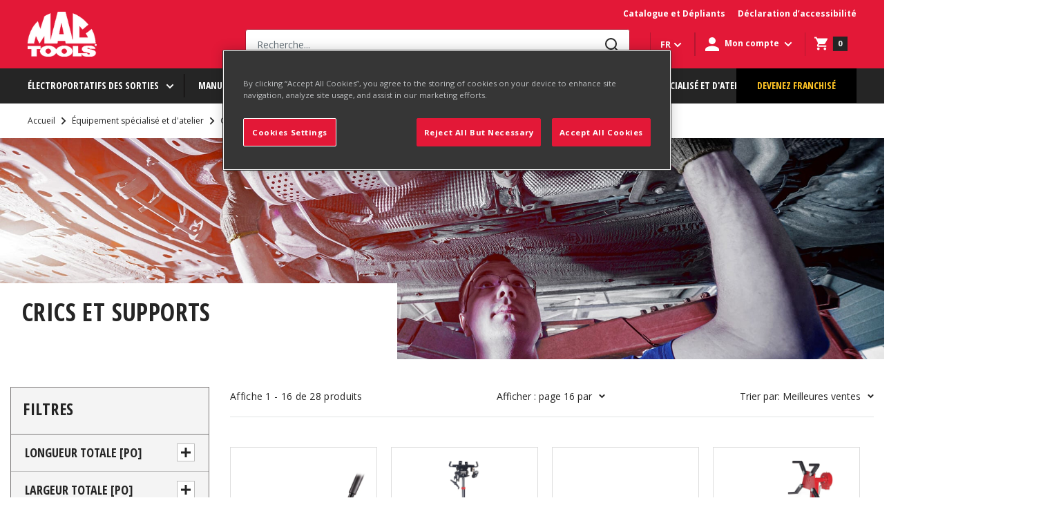

--- FILE ---
content_type: text/html; charset=utf-8
request_url: https://fr.mactools.ca/collections/specialty-and-shop-equipment_shop-equipment_jacks-and-stands
body_size: 66111
content:
<!doctype html>
<script>
    function sessionUserRedirect(){
        const pageUrls = [
        "/pages/account-credit",
        "/pages/wish-list"
        ];
        let reqPath = window.location.pathname;
        if (pageUrls.includes(reqPath)){
            window.location.href = `/account/login?return_url=${reqPath}`;
        }
    }
</script>


      <script>
         sessionStorage.getItem('isSessionSet') !== null ? sessionStorage.removeItem('isSessionSet') : null;
      </script>
    

<html class="no-js" lang="fr">
  <head>
    <meta charset="utf-8">
    <meta name="viewport" content="width=device-width, initial-scale=1.0, maximum-scale=2, user-scalable=0"/>
    <meta name="theme-color" content="#000000"><meta http-equiv="Content-Security-Policy" content="
    default-src 'self';
    script-src 'self' 'unsafe-inline' 'unsafe-eval'
      https://www.googletagmanager.com
      https://cdn.shopify.com
      https://d3js.org
      https://code.jquery.com
      https://modapps.com.au
      https://cdn.jsdelivr.net
      https://api.ipapi.com
      https://pro.ip-api.com
      https://cdn.cookielaw.org
      https://pi.pardot.com
      https://connect.facebook.net
	  https://www.onelink-edge.com
      https://*.hotjar.com
      https://*.klaviyo.com
	  https://*.cloudfront.net
      https://www.google-analytics.com
      https://googleads.g.doubleclick.net
      https://iar.sbdinc.com
      https://js.hcaptcha.com
	  https://*.zscloud.net
	  https://*.onetrust.com
      https://public.punchout2go.com;
    style-src 'self' 'unsafe-inline'
      https://cdn.shopify.com
      https://connect.punchout2go.com
      https://public.punchout2go.com
	  https://*.zscloud.net
      https://fonts.googleapis.com;
    frame-src
      https://www.mactools.ca
      https://cdn.shopify.com
	  https://*.vimeo.com
      https://www.youtube-nocookie.com
      https://www.youtube.com
      https://www.facebook.com
	  https://www.google.com
	  https://www.googletagmanager.com
	  https://google.com
	  https://*.sbdinc.com
      https://newassets.hcaptcha.com
      https://*.doubleclick.net
	  https://*.zscloud.net
	  https://*.onetrust.com
      https://pay.shopify.com;
	media-src 'self' 
      https://player.vimeo.com
      https://cdn.shopify.com
	  https://*.vimeocdn.com
	  https://*.digitaloceanspaces.com
      https://www.youtube.com
	  https://*.zscloud.net
      https://www.youtube-nocookie.com; 
    img-src 'self' data:
      https://cdn.cookielaw.org
	  https://*.accentuate.io
	  https://*.doubleclick.net
	  https://*.vimeocdn.com
      https://www.facebook.com
      https://www.google.com
      https://www.google.co.in
      https://www.googletagmanager.com
	  https://www.google-analytics.com
	  https://*.zscloud.net
	  https://*.ytimg.com
      https://cdn.shopify.com;
    font-src 'self'
      https://cdn.shopify.com
	  https://fonts.google.com
	  https://fonts.googleapis.com
      https://fonts.shopifycdn.com
      https://fonts.gstatic.com;
    connect-src 'self'
      https://cdn.shopify.com
      https://cdn.cookielaw.org
      https://*.hotjar.io
	  https://www.onelink-edge.com
      wss://ws.hotjar.com
      https://modapps.com.au
      https://www.facebook.com
      https://www.google.com
      https://*.onetrust.com
	  https://*.klaviyo.com
      https://appservice.mactools.com
	  https://appservice-ca.mactools.com
      https://www.google-analytics.com
      https://www.merchant-center-analytics.goog
	  https://*.zscloud.net
      https://monorail-edge.shopifysvc.com;
    object-src 'none';
"><!-- Google Tag Manager -->
<script>(function(w,d,s,l,i){w[l]=w[l]||[];w[l].push({'gtm.start':
new Date().getTime(),event:'gtm.js'});var f=d.getElementsByTagName(s)[0],
j=d.createElement(s),dl=l!='dataLayer'?'&l='+l:'';j.async=true;j.src=
'https://www.googletagmanager.com/gtm.js?id='+i+dl;f.parentNode.insertBefore(j,f);
})(window,document,'script','dataLayer','GTM-5WZ3S44');</script>
<!-- End Google Tag Manager -->
<!-- Google Tag Manager (noscript) -->
<noscript><iframe src="https://www.googletagmanager.com/ns.html?id=GTM-5WZ3S44" height="0" width="0" style="display:none;visibility:hidden"></iframe></noscript>
<!-- End Google Tag Manager (noscript) --><!-- hreflang tag -->
    
      <link rel="alternate" hreflang="fr-ca" href="https://fr.mactools.ca/collections/specialty-and-shop-equipment_shop-equipment_jacks-and-stands" />
    
    <!-- hreflang tag -->

    <meta name="google-site-verification" content="XS9ozITYn3WTST_yXBWPm0MR5u5Pd5JynLuy9L-6Nzs">

<script referrerpolicy="no-referrer-when-downgrade" type="text/javascript" src="https://www.onelink-edge.com/moxie.min.js" data-oljs="P533D-6BAA-8B1C-B7A8"></script><title>Crics et supports</title><link rel="canonical" href="https://fr.mactools.ca/collections/specialty-and-shop-equipment_shop-equipment_jacks-and-stands"><link rel="preload" as="style" href="//fr.mactools.ca/cdn/shop/t/2/assets/theme.css?v=81141411697112088501752144207">
    <link rel="preload" as="style" href="//fr.mactools.ca/cdn/shop/t/2/assets/mactools-component.scss.css?v=91611814178641438061675083045">
    <link rel="preload" as="style" href="//fr.mactools.ca/cdn/shop/t/2/assets/bvaccel.css?v=182906634201352570941765520739">
    <link rel="preload" as="script" href="//fr.mactools.ca/cdn/shop/t/2/assets/theme.min.js?v=58241351773804938911675083059">
    <link rel="preconnect" href="https://cdn.shopify.com">
    <link rel="preconnect" href="https://fonts.shopifycdn.com">
    <link rel="dns-prefetch" href="https://productreviews.shopifycdn.com">
    <link rel="dns-prefetch" href="https://ajax.googleapis.com">
    <link rel="dns-prefetch" href="https://maps.googleapis.com">
    <link rel="dns-prefetch" href="https://maps.gstatic.com">

    <link href="https://fonts.googleapis.com/css2?family=Open+Sans+Condensed:wght@700&display=swap" rel="stylesheet">
    <link href="https://fonts.googleapis.com/css2?family=Open+Sans:wght@400;700;800&display=swap" rel="stylesheet">
    
    <!-- accordion css and js -->
    <link rel="stylesheet" href="//fr.mactools.ca/cdn/shop/t/2/assets/accordion.css?v=80440058823460171181755773112">
    <script src="//fr.mactools.ca/cdn/shop/t/2/assets/jquery-1.12.4.js?v=144879769145206360891675083043" ></script>
    <script src="//fr.mactools.ca/cdn/shop/t/2/assets/jquery-ui.js?v=37261549171205147911675083044" defer></script>
    
    <!-- gallery comment css and js -->
    <script src="//fr.mactools.ca/cdn/shop/t/2/assets/slick.js?v=153884650845115104331675083052" defer></script>
    <link rel="stylesheet" href="//fr.mactools.ca/cdn/shop/t/2/assets/slick.scss.css?v=43912314229098499291675083054">
    <link rel="stylesheet" href="//fr.mactools.ca/cdn/shop/t/2/assets/slick-theme.scss.css?v=9623168108669310371675083051">
    <link rel="stylesheet" href="//fr.mactools.ca/cdn/shop/t/2/assets/slick-custom.scss.css?v=86180455894641168591675083050">

    <meta property="og:type" content="website">
  <meta property="og:title" content="Crics et supports">
  <meta property="og:image" content="http://fr.mactools.ca/cdn/shop/products/JSA350LR.jpg?v=1630706682">
  <meta property="og:image:secure_url" content="https://fr.mactools.ca/cdn/shop/products/JSA350LR.jpg?v=1630706682">
  <meta property="og:image:width" content="780">
  <meta property="og:image:height" content="780"><meta property="og:url" content="https://fr.mactools.ca/collections/specialty-and-shop-equipment_shop-equipment_jacks-and-stands">
<meta property="og:site_name" content="Mac Tools CA"><meta name="twitter:card" content="summary"><meta name="twitter:title" content="Crics et supports">
  <meta name="twitter:description" content="">
  <meta name="twitter:image" content="https://fr.mactools.ca/cdn/shop/products/JSA350LR_600x600_crop_center.jpg?v=1630706682">
    <link rel="preload" href="//fr.mactools.ca/cdn/fonts/barlow/barlow_n6.329f582a81f63f125e63c20a5a80ae9477df68e1.woff2" as="font" type="font/woff2" crossorigin>
<link rel="preload" href="//fr.mactools.ca/cdn/fonts/barlow/barlow_n5.a193a1990790eba0cc5cca569d23799830e90f07.woff2" as="font" type="font/woff2" crossorigin>

<style>
  @font-face {
  font-family: Barlow;
  font-weight: 600;
  font-style: normal;
  font-display: swap;
  src: url("//fr.mactools.ca/cdn/fonts/barlow/barlow_n6.329f582a81f63f125e63c20a5a80ae9477df68e1.woff2") format("woff2"),
       url("//fr.mactools.ca/cdn/fonts/barlow/barlow_n6.0163402e36247bcb8b02716880d0b39568412e9e.woff") format("woff");
}

  @font-face {
  font-family: Barlow;
  font-weight: 500;
  font-style: normal;
  font-display: swap;
  src: url("//fr.mactools.ca/cdn/fonts/barlow/barlow_n5.a193a1990790eba0cc5cca569d23799830e90f07.woff2") format("woff2"),
       url("//fr.mactools.ca/cdn/fonts/barlow/barlow_n5.ae31c82169b1dc0715609b8cc6a610b917808358.woff") format("woff");
}
@font-face {
  font-family: Barlow;
  font-weight: 600;
  font-style: normal;
  font-display: swap;
  src: url("//fr.mactools.ca/cdn/fonts/barlow/barlow_n6.329f582a81f63f125e63c20a5a80ae9477df68e1.woff2") format("woff2"),
       url("//fr.mactools.ca/cdn/fonts/barlow/barlow_n6.0163402e36247bcb8b02716880d0b39568412e9e.woff") format("woff");
}
@font-face {
  font-family: Barlow;
  font-weight: 600;
  font-style: italic;
  font-display: swap;
  src: url("//fr.mactools.ca/cdn/fonts/barlow/barlow_i6.5a22bd20fb27bad4d7674cc6e666fb9c77d813bb.woff2") format("woff2"),
       url("//fr.mactools.ca/cdn/fonts/barlow/barlow_i6.1c8787fcb59f3add01a87f21b38c7ef797e3b3a1.woff") format("woff");
}


  @font-face {
  font-family: Barlow;
  font-weight: 700;
  font-style: normal;
  font-display: swap;
  src: url("//fr.mactools.ca/cdn/fonts/barlow/barlow_n7.691d1d11f150e857dcbc1c10ef03d825bc378d81.woff2") format("woff2"),
       url("//fr.mactools.ca/cdn/fonts/barlow/barlow_n7.4fdbb1cb7da0e2c2f88492243ffa2b4f91924840.woff") format("woff");
}

  @font-face {
  font-family: Barlow;
  font-weight: 500;
  font-style: italic;
  font-display: swap;
  src: url("//fr.mactools.ca/cdn/fonts/barlow/barlow_i5.714d58286997b65cd479af615cfa9bb0a117a573.woff2") format("woff2"),
       url("//fr.mactools.ca/cdn/fonts/barlow/barlow_i5.0120f77e6447d3b5df4bbec8ad8c2d029d87fb21.woff") format("woff");
}

  @font-face {
  font-family: Barlow;
  font-weight: 700;
  font-style: italic;
  font-display: swap;
  src: url("//fr.mactools.ca/cdn/fonts/barlow/barlow_i7.50e19d6cc2ba5146fa437a5a7443c76d5d730103.woff2") format("woff2"),
       url("//fr.mactools.ca/cdn/fonts/barlow/barlow_i7.47e9f98f1b094d912e6fd631cc3fe93d9f40964f.woff") format("woff");
}


  :root {
    --default-text-font-size : 15px;
    --base-text-font-size    : 16px;
    --cta-button-font-size   : 14px;
    --heading-font-family    : Barlow, sans-serif;
    --heading-font-weight    : 600;
    --heading-font-style     : normal;
    --text-font-family       : Barlow, sans-serif;
    --text-font-weight       : 500;
    --text-font-style        : normal;
    --text-font-bolder-weight: 600;
    --text-link-decoration   : underline;

    --text-color               : #677279;
    --text-color-rgb           : 103, 114, 121;
    --heading-color            : #1e2d7d;
    --border-color             : #e1e3e4;
    --border-color-rgb         : 225, 227, 228;
    --form-border-color        : #d4d6d8;
    --nav-bar-border-color     : #5F5F5F;
    --accent-color             : #000000;
    --accent-color-rgb         : 0, 0, 0;
    --link-color               : #000000;
    --link-color-hover         : #00184D;
    --background               : #f3f5f6;
    --secondary-background     : #ffffff;
    --nav-bar-background       : #252525;
    --nav-bar-text-color       : #ffffff;
    --mega-menu-heading-color  : #ffffff;
    --secondary-background-rgb : 255, 255, 255;
    --accent-background        : rgba(0, 0, 0, 0.08);

    --input-background: #ffffff;

    --error-color       : #ff0000;
    --error-background  : rgba(255, 0, 0, 0.07);
    --success-color     : #00aa00;
    --success-background: rgba(0, 170, 0, 0.11);

    --primary-button-background      : #00badb;
    --primary-button-background-rgb  : 0, 186, 219;
    --primary-button-text-color      : #ffffff;
    --secondary-button-background    : #1e2d7d;
    --secondary-button-background-rgb: 30, 45, 125;
    --secondary-button-text-color    : #ffffff;

    --header-background      : #1e2d7d;
    --header-text-color      : #ffffff;
    --header-light-text-color: #a3afef;
    --header-border-color    : rgba(163, 175, 239, 0.3);
    --header-accent-color    : #00badb;

    --footer-background-color:    #f3f5f6;
    --footer-heading-text-color:  #1e2d7d;
    --footer-body-text-color:     #677279;
    --footer-body-text-color-rgb: 103, 114, 121;
    --footer-accent-color:        #00badb;
    --footer-accent-color-rgb:    0, 186, 219;
    --footer-border:              1px solid var(--border-color);

    --flickity-arrow-color: #abb1b4;--product-on-sale-accent           : #ee0000;
    --product-on-sale-accent-rgb       : 238, 0, 0;
    --product-on-sale-color            : #ffffff;
    --product-in-stock-color           : #008a00;
    --product-low-stock-color          : #ee0000;
    --product-sold-out-color           : #8a9297;
    --product-custom-label-1-background: #008a00;
    --product-custom-label-1-color     : #ffffff;
    --product-custom-label-2-background: #00a500;
    --product-custom-label-2-color     : #ffffff;
    --product-review-star-color        : #ffbd00;

    --mobile-container-gutter : 20px;
    --desktop-container-gutter: 40px;

    --color-white: #FFFFFF;
    --color-white-smoke: #F4F4F4;
    --color-black: #000000;

    --color-red-light: #FF94A4;
    --color-red-base: #E31837;
    --color-red-dark: #B31730;

    --color-yellow-light: #FFE49A;
    --color-yellow-base: #FFC425;
    --color-yellow-dark: #EBA325;

    --color-grey-light: #6B6B6B;
    --color-grey-light-200: #C4C4C4;
    --color-grey-base: #252525;
    --color-grey-800: #3F3F3F;
    --color-grey-dark: #000000;
    --color-grey-bg: #3F3F3F;
    --color-grey-border: #7E7E7E;
    --color-grey-borderlight: #dddddd;
    --color-grey-neutral: #1A1A1A;
    --color-grey-search: #B31730;

    --color-blue-light: #C3D4FB;
    --color-blue-base: #1D4ECA;
    --color-blue-dark: #00184D;

    --color-error-light: #FFCCC7;
    --color-error-base: #CD4040;
    --color-error-dark: #960019;

    --color-warning-light: #FFF6E0;
    --color-warning-base: #E68A01;
    --color-warning-dark: #AE5C00;

    --color-success-light: #EEF8DC;
    --color-success-base: #79AD23;
    --color-success-dark: #477D00;

    --color-disabled-background: #797676;
    --color-disabled-text: #0A0505;

    --color-focus: #0066FF;

    --font-opensans-condensed: 'Open Sans Condensed', sans-serif;
    --font-opensans: 'Open Sans', sans-serif;
  }
</style>

<script>
  // IE11 does not have support for CSS variables, so we have to polyfill them
  if (!(((window || {}).CSS || {}).supports && window.CSS.supports('(--a: 0)'))) {
    const script = document.createElement('script');
    script.type = 'text/javascript';
    script.src = 'https://cdn.jsdelivr.net/npm/css-vars-ponyfill@2';
    script.onload = function() {
      cssVars({});
    };

    document.getElementsByTagName('head')[0].appendChild(script);
  }
</script>


    <script>window.performance && window.performance.mark && window.performance.mark('shopify.content_for_header.start');</script><meta id="shopify-digital-wallet" name="shopify-digital-wallet" content="/59183661253/digital_wallets/dialog">
<link rel="alternate" type="application/atom+xml" title="Feed" href="/collections/specialty-and-shop-equipment_shop-equipment_jacks-and-stands.atom" />
<link rel="next" href="/collections/specialty-and-shop-equipment_shop-equipment_jacks-and-stands?page=2">
<link rel="alternate" hreflang="x-default" href="https://www.mactools.ca/collections/specialty-and-shop-equipment_shop-equipment_jacks-and-stands">
<link rel="alternate" hreflang="fr-CA" href="https://fr.mactools.ca/collections/specialty-and-shop-equipment_shop-equipment_jacks-and-stands">
<link rel="alternate" hreflang="en-CA" href="https://www.mactools.ca/collections/specialty-and-shop-equipment_shop-equipment_jacks-and-stands">
<link rel="alternate" type="application/json+oembed" href="https://fr.mactools.ca/collections/specialty-and-shop-equipment_shop-equipment_jacks-and-stands.oembed">
<script async="async" src="/checkouts/internal/preloads.js?locale=fr-CA"></script>
<script id="shopify-features" type="application/json">{"accessToken":"1be7fc6f9e12a7449f37d42cc3cba2ba","betas":["rich-media-storefront-analytics"],"domain":"fr.mactools.ca","predictiveSearch":true,"shopId":59183661253,"locale":"fr"}</script>
<script>var Shopify = Shopify || {};
Shopify.shop = "mactools-ca-prod.myshopify.com";
Shopify.locale = "fr";
Shopify.currency = {"active":"CAD","rate":"1.0"};
Shopify.country = "CA";
Shopify.theme = {"name":"CAProd-R1.1","id":125887217861,"schema_name":"Warehouse","schema_version":"1.16.3","theme_store_id":null,"role":"main"};
Shopify.theme.handle = "null";
Shopify.theme.style = {"id":null,"handle":null};
Shopify.cdnHost = "fr.mactools.ca/cdn";
Shopify.routes = Shopify.routes || {};
Shopify.routes.root = "/";</script>
<script type="module">!function(o){(o.Shopify=o.Shopify||{}).modules=!0}(window);</script>
<script>!function(o){function n(){var o=[];function n(){o.push(Array.prototype.slice.apply(arguments))}return n.q=o,n}var t=o.Shopify=o.Shopify||{};t.loadFeatures=n(),t.autoloadFeatures=n()}(window);</script>
<script id="shop-js-analytics" type="application/json">{"pageType":"collection"}</script>
<script defer="defer" async type="module" src="//fr.mactools.ca/cdn/shopifycloud/shop-js/modules/v2/client.init-shop-cart-sync_BcDpqI9l.fr.esm.js"></script>
<script defer="defer" async type="module" src="//fr.mactools.ca/cdn/shopifycloud/shop-js/modules/v2/chunk.common_a1Rf5Dlz.esm.js"></script>
<script defer="defer" async type="module" src="//fr.mactools.ca/cdn/shopifycloud/shop-js/modules/v2/chunk.modal_Djra7sW9.esm.js"></script>
<script type="module">
  await import("//fr.mactools.ca/cdn/shopifycloud/shop-js/modules/v2/client.init-shop-cart-sync_BcDpqI9l.fr.esm.js");
await import("//fr.mactools.ca/cdn/shopifycloud/shop-js/modules/v2/chunk.common_a1Rf5Dlz.esm.js");
await import("//fr.mactools.ca/cdn/shopifycloud/shop-js/modules/v2/chunk.modal_Djra7sW9.esm.js");

  window.Shopify.SignInWithShop?.initShopCartSync?.({"fedCMEnabled":true,"windoidEnabled":true});

</script>
<script>(function() {
  var isLoaded = false;
  function asyncLoad() {
    if (isLoaded) return;
    isLoaded = true;
    var urls = ["https:\/\/cdn.jsdelivr.net\/gh\/baberuth22\/saltye@main\/scrollIntoView.js?shop=mactools-ca-prod.myshopify.com","https:\/\/cdn.jsdelivr.net\/gh\/baberuth22\/saltye@main\/resizePreviewWindow.js?shop=mactools-ca-prod.myshopify.com","https:\/\/cdn.jsdelivr.net\/gh\/baberuth22\/saltye@main\/token.js?shop=mactools-ca-prod.myshopify.com"];
    for (var i = 0; i < urls.length; i++) {
      var s = document.createElement('script');
      s.type = 'text/javascript';
      s.async = true;
      s.src = urls[i];
      var x = document.getElementsByTagName('script')[0];
      x.parentNode.insertBefore(s, x);
    }
  };
  if(window.attachEvent) {
    window.attachEvent('onload', asyncLoad);
  } else {
    window.addEventListener('load', asyncLoad, false);
  }
})();</script>
<script id="__st">var __st={"a":59183661253,"offset":-18000,"reqid":"4bd9175c-2e7a-41d1-9f0d-560a759d4770-1769066940","pageurl":"fr.mactools.ca\/collections\/specialty-and-shop-equipment_shop-equipment_jacks-and-stands","u":"42fc08aa797c","p":"collection","rtyp":"collection","rid":276684144837};</script>
<script>window.ShopifyPaypalV4VisibilityTracking = true;</script>
<script id="captcha-bootstrap">!function(){'use strict';const t='contact',e='account',n='new_comment',o=[[t,t],['blogs',n],['comments',n],[t,'customer']],c=[[e,'customer_login'],[e,'guest_login'],[e,'recover_customer_password'],[e,'create_customer']],r=t=>t.map((([t,e])=>`form[action*='/${t}']:not([data-nocaptcha='true']) input[name='form_type'][value='${e}']`)).join(','),a=t=>()=>t?[...document.querySelectorAll(t)].map((t=>t.form)):[];function s(){const t=[...o],e=r(t);return a(e)}const i='password',u='form_key',d=['recaptcha-v3-token','g-recaptcha-response','h-captcha-response',i],f=()=>{try{return window.sessionStorage}catch{return}},m='__shopify_v',_=t=>t.elements[u];function p(t,e,n=!1){try{const o=window.sessionStorage,c=JSON.parse(o.getItem(e)),{data:r}=function(t){const{data:e,action:n}=t;return t[m]||n?{data:e,action:n}:{data:t,action:n}}(c);for(const[e,n]of Object.entries(r))t.elements[e]&&(t.elements[e].value=n);n&&o.removeItem(e)}catch(o){console.error('form repopulation failed',{error:o})}}const l='form_type',E='cptcha';function T(t){t.dataset[E]=!0}const w=window,h=w.document,L='Shopify',v='ce_forms',y='captcha';let A=!1;((t,e)=>{const n=(g='f06e6c50-85a8-45c8-87d0-21a2b65856fe',I='https://cdn.shopify.com/shopifycloud/storefront-forms-hcaptcha/ce_storefront_forms_captcha_hcaptcha.v1.5.2.iife.js',D={infoText:'Protégé par hCaptcha',privacyText:'Confidentialité',termsText:'Conditions'},(t,e,n)=>{const o=w[L][v],c=o.bindForm;if(c)return c(t,g,e,D).then(n);var r;o.q.push([[t,g,e,D],n]),r=I,A||(h.body.append(Object.assign(h.createElement('script'),{id:'captcha-provider',async:!0,src:r})),A=!0)});var g,I,D;w[L]=w[L]||{},w[L][v]=w[L][v]||{},w[L][v].q=[],w[L][y]=w[L][y]||{},w[L][y].protect=function(t,e){n(t,void 0,e),T(t)},Object.freeze(w[L][y]),function(t,e,n,w,h,L){const[v,y,A,g]=function(t,e,n){const i=e?o:[],u=t?c:[],d=[...i,...u],f=r(d),m=r(i),_=r(d.filter((([t,e])=>n.includes(e))));return[a(f),a(m),a(_),s()]}(w,h,L),I=t=>{const e=t.target;return e instanceof HTMLFormElement?e:e&&e.form},D=t=>v().includes(t);t.addEventListener('submit',(t=>{const e=I(t);if(!e)return;const n=D(e)&&!e.dataset.hcaptchaBound&&!e.dataset.recaptchaBound,o=_(e),c=g().includes(e)&&(!o||!o.value);(n||c)&&t.preventDefault(),c&&!n&&(function(t){try{if(!f())return;!function(t){const e=f();if(!e)return;const n=_(t);if(!n)return;const o=n.value;o&&e.removeItem(o)}(t);const e=Array.from(Array(32),(()=>Math.random().toString(36)[2])).join('');!function(t,e){_(t)||t.append(Object.assign(document.createElement('input'),{type:'hidden',name:u})),t.elements[u].value=e}(t,e),function(t,e){const n=f();if(!n)return;const o=[...t.querySelectorAll(`input[type='${i}']`)].map((({name:t})=>t)),c=[...d,...o],r={};for(const[a,s]of new FormData(t).entries())c.includes(a)||(r[a]=s);n.setItem(e,JSON.stringify({[m]:1,action:t.action,data:r}))}(t,e)}catch(e){console.error('failed to persist form',e)}}(e),e.submit())}));const S=(t,e)=>{t&&!t.dataset[E]&&(n(t,e.some((e=>e===t))),T(t))};for(const o of['focusin','change'])t.addEventListener(o,(t=>{const e=I(t);D(e)&&S(e,y())}));const B=e.get('form_key'),M=e.get(l),P=B&&M;t.addEventListener('DOMContentLoaded',(()=>{const t=y();if(P)for(const e of t)e.elements[l].value===M&&p(e,B);[...new Set([...A(),...v().filter((t=>'true'===t.dataset.shopifyCaptcha))])].forEach((e=>S(e,t)))}))}(h,new URLSearchParams(w.location.search),n,t,e,['guest_login'])})(!0,!0)}();</script>
<script integrity="sha256-4kQ18oKyAcykRKYeNunJcIwy7WH5gtpwJnB7kiuLZ1E=" data-source-attribution="shopify.loadfeatures" defer="defer" src="//fr.mactools.ca/cdn/shopifycloud/storefront/assets/storefront/load_feature-a0a9edcb.js" crossorigin="anonymous"></script>
<script data-source-attribution="shopify.dynamic_checkout.dynamic.init">var Shopify=Shopify||{};Shopify.PaymentButton=Shopify.PaymentButton||{isStorefrontPortableWallets:!0,init:function(){window.Shopify.PaymentButton.init=function(){};var t=document.createElement("script");t.src="https://fr.mactools.ca/cdn/shopifycloud/portable-wallets/latest/portable-wallets.fr.js",t.type="module",document.head.appendChild(t)}};
</script>
<script data-source-attribution="shopify.dynamic_checkout.buyer_consent">
  function portableWalletsHideBuyerConsent(e){var t=document.getElementById("shopify-buyer-consent"),n=document.getElementById("shopify-subscription-policy-button");t&&n&&(t.classList.add("hidden"),t.setAttribute("aria-hidden","true"),n.removeEventListener("click",e))}function portableWalletsShowBuyerConsent(e){var t=document.getElementById("shopify-buyer-consent"),n=document.getElementById("shopify-subscription-policy-button");t&&n&&(t.classList.remove("hidden"),t.removeAttribute("aria-hidden"),n.addEventListener("click",e))}window.Shopify?.PaymentButton&&(window.Shopify.PaymentButton.hideBuyerConsent=portableWalletsHideBuyerConsent,window.Shopify.PaymentButton.showBuyerConsent=portableWalletsShowBuyerConsent);
</script>
<script data-source-attribution="shopify.dynamic_checkout.cart.bootstrap">document.addEventListener("DOMContentLoaded",(function(){function t(){return document.querySelector("shopify-accelerated-checkout-cart, shopify-accelerated-checkout")}if(t())Shopify.PaymentButton.init();else{new MutationObserver((function(e,n){t()&&(Shopify.PaymentButton.init(),n.disconnect())})).observe(document.body,{childList:!0,subtree:!0})}}));
</script>

<script>window.performance && window.performance.mark && window.performance.mark('shopify.content_for_header.end');</script>

    <link rel="stylesheet" href="//fr.mactools.ca/cdn/shop/t/2/assets/theme.css?v=81141411697112088501752144207">
    <link rel="stylesheet" href="//fr.mactools.ca/cdn/shop/t/2/assets/mactools-component.scss.css?v=91611814178641438061675083045">
    <link rel="stylesheet" href="//fr.mactools.ca/cdn/shop/t/2/assets/bvaccel.css?v=182906634201352570941765520739">
    <link rel="stylesheet" href="//fr.mactools.ca/cdn/shop/t/2/assets/mactools.css?v=96112146339433283201675083046">

    


  <script type="application/ld+json">
  {
    "@context": "http://schema.org",
    "@type": "BreadcrumbList",
  "itemListElement": [{
      "@type": "ListItem",
      "position": 1,
      "name": "Accueil",
      "item": "https://www.mactools.ca"
    },{
          "@type": "ListItem",
          "position": 2,
          "name": "Crics et supports",
          "item": "https://www.mactools.ca/collections/specialty-and-shop-equipment_shop-equipment_jacks-and-stands"
        }]
  }
  </script>


    <link href="//fr.mactools.ca/cdn/shop/t/2/assets/aos.css?v=117996174019649865871675083035" rel="stylesheet">
<script src="//fr.mactools.ca/cdn/shop/t/2/assets/aos.js?v=146123878477799097641628574790"></script><script>
      window.__BVA__ = {
        customerID: 0,
        customerTags: null,
        customerSchool: null,
        customerSpent: null,
        placeholderImage: "\/\/fr.mactools.ca\/cdn\/shop\/t\/2\/assets\/placeholder-image.jpg?v=148333609144010394261628574801",
        currentVariant: null
      }
    </script><script>
      // This allows to expose several variables to the global scope, to be used in scripts
      window.theme = {
        pageType: "collection",
        cartCount: 0,
        moneyFormat: "${{amount}}",
        moneyWithCurrencyFormat: "${{amount}} CAD",
        showDiscount: true,
        discountMode: "saving",
        searchMode: "product,page",
        searchUnavailableProducts: "last",
        cartType: "drawer"
      };

      window.routes = {
        rootUrl: "\/",
        rootUrlWithoutSlash: '',
        cartUrl: "\/cart",
        cartAddUrl: "\/cart\/add",
        cartChangeUrl: "\/cart\/change",
        searchUrl: "\/search",
        productRecommendationsUrl: "\/recommendations\/products"
      };

      window.languages = {
        productRegularPrice: "Prix normal",
        productSalePrice: "Prix réduit",
        collectionOnSaleLabel: "Economisez {{savings}}",
        productFormUnavailable: "Indisponible",
        productFormAddToCart: "Ajouter au panier",
        productFormSoldOut: "Rupture de stock",
        productAdded: "Le produit a été ajouté au panier",
        productAddedShort: "Ajouté !",
        shippingEstimatorNoResults: "Nous ne livrons pas à votre adresse.",
        shippingEstimatorOneResult: "Il y a une option de livraison disponible :",
        shippingEstimatorMultipleResults: "Il y a {{count}} options de livraison disponibles :",
        shippingEstimatorErrors: "Une erreur s\u0026#39;est produite :"
      };

      window.lazySizesConfig = {
        loadHidden: false,
        hFac: 0.8,
        expFactor: 3,
        customMedia: {
          '--phone': '(max-width: 640px)',
          '--tablet': '(min-width: 641px) and (max-width: 1023px)',
          '--lap': '(min-width: 1024px)'
        }
      };

      document.documentElement.className = document.documentElement.className.replace('no-js', 'js');
    </script><script src="https://d3js.org/d3.v5.min.js"></script>
    <script src="//fr.mactools.ca/cdn/shop/t/2/assets/theme.js?v=21057261555201664111742382683" defer></script>
    <script src="//fr.mactools.ca/cdn/shop/t/2/assets/custom.js?v=181839846964011220741738239860" defer></script>
    <script src="//fr.mactools.ca/cdn/shop/t/2/assets/custom-accessibility.js?v=38638408237919382091726642481" defer></script>

    
    
    <script>
        (function () {
          window.onpageshow = function() { 
            // We force re-freshing the cart content onpageshow, as most browsers will serve a cache copy when hitting the
            // back button, which cause staled data
            document.documentElement.dispatchEvent(new CustomEvent('cart:refresh', {
              bubbles: true,
              detail: {scrollToTop: false}
            }));
          };
        })();
      </script><script>
  window.__webpack_public_path__ = "//fr.mactools.ca/cdn/shop/t/2/assets/"
</script>
    
    
   

    
  <!-- BEGIN app block: shopify://apps/onetrust-consent-management/blocks/consent_management/a0f47f36-e440-438e-946e-6f1b3963b606 -->
<script src="https://cdn.shopify.com/extensions/f2dc2781-781c-4b62-b8ed-c5471f514e1a/51194b6b0c9144e9e9b055cb483ad8365a43092e/assets/storefront-consent.js"></script>
<script id="onetrust-script" src="https://cdn.cookielaw.org/scripttemplates/otSDKStub.js" type="text/javascript" charset="UTF-8" data-domain-script="0ac35b4f-540d-4a27-8b6e-2b6a88ac6521" data-shopify-consent-mapping={"analytics":["2"],"marketing":["4"],"preferences":["3"],"sale_of_data":["4"]}></script><!-- END app block --><link href="https://monorail-edge.shopifysvc.com" rel="dns-prefetch">
<script>(function(){if ("sendBeacon" in navigator && "performance" in window) {try {var session_token_from_headers = performance.getEntriesByType('navigation')[0].serverTiming.find(x => x.name == '_s').description;} catch {var session_token_from_headers = undefined;}var session_cookie_matches = document.cookie.match(/_shopify_s=([^;]*)/);var session_token_from_cookie = session_cookie_matches && session_cookie_matches.length === 2 ? session_cookie_matches[1] : "";var session_token = session_token_from_headers || session_token_from_cookie || "";function handle_abandonment_event(e) {var entries = performance.getEntries().filter(function(entry) {return /monorail-edge.shopifysvc.com/.test(entry.name);});if (!window.abandonment_tracked && entries.length === 0) {window.abandonment_tracked = true;var currentMs = Date.now();var navigation_start = performance.timing.navigationStart;var payload = {shop_id: 59183661253,url: window.location.href,navigation_start,duration: currentMs - navigation_start,session_token,page_type: "collection"};window.navigator.sendBeacon("https://monorail-edge.shopifysvc.com/v1/produce", JSON.stringify({schema_id: "online_store_buyer_site_abandonment/1.1",payload: payload,metadata: {event_created_at_ms: currentMs,event_sent_at_ms: currentMs}}));}}window.addEventListener('pagehide', handle_abandonment_event);}}());</script>
<script id="web-pixels-manager-setup">(function e(e,d,r,n,o){if(void 0===o&&(o={}),!Boolean(null===(a=null===(i=window.Shopify)||void 0===i?void 0:i.analytics)||void 0===a?void 0:a.replayQueue)){var i,a;window.Shopify=window.Shopify||{};var t=window.Shopify;t.analytics=t.analytics||{};var s=t.analytics;s.replayQueue=[],s.publish=function(e,d,r){return s.replayQueue.push([e,d,r]),!0};try{self.performance.mark("wpm:start")}catch(e){}var l=function(){var e={modern:/Edge?\/(1{2}[4-9]|1[2-9]\d|[2-9]\d{2}|\d{4,})\.\d+(\.\d+|)|Firefox\/(1{2}[4-9]|1[2-9]\d|[2-9]\d{2}|\d{4,})\.\d+(\.\d+|)|Chrom(ium|e)\/(9{2}|\d{3,})\.\d+(\.\d+|)|(Maci|X1{2}).+ Version\/(15\.\d+|(1[6-9]|[2-9]\d|\d{3,})\.\d+)([,.]\d+|)( \(\w+\)|)( Mobile\/\w+|) Safari\/|Chrome.+OPR\/(9{2}|\d{3,})\.\d+\.\d+|(CPU[ +]OS|iPhone[ +]OS|CPU[ +]iPhone|CPU IPhone OS|CPU iPad OS)[ +]+(15[._]\d+|(1[6-9]|[2-9]\d|\d{3,})[._]\d+)([._]\d+|)|Android:?[ /-](13[3-9]|1[4-9]\d|[2-9]\d{2}|\d{4,})(\.\d+|)(\.\d+|)|Android.+Firefox\/(13[5-9]|1[4-9]\d|[2-9]\d{2}|\d{4,})\.\d+(\.\d+|)|Android.+Chrom(ium|e)\/(13[3-9]|1[4-9]\d|[2-9]\d{2}|\d{4,})\.\d+(\.\d+|)|SamsungBrowser\/([2-9]\d|\d{3,})\.\d+/,legacy:/Edge?\/(1[6-9]|[2-9]\d|\d{3,})\.\d+(\.\d+|)|Firefox\/(5[4-9]|[6-9]\d|\d{3,})\.\d+(\.\d+|)|Chrom(ium|e)\/(5[1-9]|[6-9]\d|\d{3,})\.\d+(\.\d+|)([\d.]+$|.*Safari\/(?![\d.]+ Edge\/[\d.]+$))|(Maci|X1{2}).+ Version\/(10\.\d+|(1[1-9]|[2-9]\d|\d{3,})\.\d+)([,.]\d+|)( \(\w+\)|)( Mobile\/\w+|) Safari\/|Chrome.+OPR\/(3[89]|[4-9]\d|\d{3,})\.\d+\.\d+|(CPU[ +]OS|iPhone[ +]OS|CPU[ +]iPhone|CPU IPhone OS|CPU iPad OS)[ +]+(10[._]\d+|(1[1-9]|[2-9]\d|\d{3,})[._]\d+)([._]\d+|)|Android:?[ /-](13[3-9]|1[4-9]\d|[2-9]\d{2}|\d{4,})(\.\d+|)(\.\d+|)|Mobile Safari.+OPR\/([89]\d|\d{3,})\.\d+\.\d+|Android.+Firefox\/(13[5-9]|1[4-9]\d|[2-9]\d{2}|\d{4,})\.\d+(\.\d+|)|Android.+Chrom(ium|e)\/(13[3-9]|1[4-9]\d|[2-9]\d{2}|\d{4,})\.\d+(\.\d+|)|Android.+(UC? ?Browser|UCWEB|U3)[ /]?(15\.([5-9]|\d{2,})|(1[6-9]|[2-9]\d|\d{3,})\.\d+)\.\d+|SamsungBrowser\/(5\.\d+|([6-9]|\d{2,})\.\d+)|Android.+MQ{2}Browser\/(14(\.(9|\d{2,})|)|(1[5-9]|[2-9]\d|\d{3,})(\.\d+|))(\.\d+|)|K[Aa][Ii]OS\/(3\.\d+|([4-9]|\d{2,})\.\d+)(\.\d+|)/},d=e.modern,r=e.legacy,n=navigator.userAgent;return n.match(d)?"modern":n.match(r)?"legacy":"unknown"}(),u="modern"===l?"modern":"legacy",c=(null!=n?n:{modern:"",legacy:""})[u],f=function(e){return[e.baseUrl,"/wpm","/b",e.hashVersion,"modern"===e.buildTarget?"m":"l",".js"].join("")}({baseUrl:d,hashVersion:r,buildTarget:u}),m=function(e){var d=e.version,r=e.bundleTarget,n=e.surface,o=e.pageUrl,i=e.monorailEndpoint;return{emit:function(e){var a=e.status,t=e.errorMsg,s=(new Date).getTime(),l=JSON.stringify({metadata:{event_sent_at_ms:s},events:[{schema_id:"web_pixels_manager_load/3.1",payload:{version:d,bundle_target:r,page_url:o,status:a,surface:n,error_msg:t},metadata:{event_created_at_ms:s}}]});if(!i)return console&&console.warn&&console.warn("[Web Pixels Manager] No Monorail endpoint provided, skipping logging."),!1;try{return self.navigator.sendBeacon.bind(self.navigator)(i,l)}catch(e){}var u=new XMLHttpRequest;try{return u.open("POST",i,!0),u.setRequestHeader("Content-Type","text/plain"),u.send(l),!0}catch(e){return console&&console.warn&&console.warn("[Web Pixels Manager] Got an unhandled error while logging to Monorail."),!1}}}}({version:r,bundleTarget:l,surface:e.surface,pageUrl:self.location.href,monorailEndpoint:e.monorailEndpoint});try{o.browserTarget=l,function(e){var d=e.src,r=e.async,n=void 0===r||r,o=e.onload,i=e.onerror,a=e.sri,t=e.scriptDataAttributes,s=void 0===t?{}:t,l=document.createElement("script"),u=document.querySelector("head"),c=document.querySelector("body");if(l.async=n,l.src=d,a&&(l.integrity=a,l.crossOrigin="anonymous"),s)for(var f in s)if(Object.prototype.hasOwnProperty.call(s,f))try{l.dataset[f]=s[f]}catch(e){}if(o&&l.addEventListener("load",o),i&&l.addEventListener("error",i),u)u.appendChild(l);else{if(!c)throw new Error("Did not find a head or body element to append the script");c.appendChild(l)}}({src:f,async:!0,onload:function(){if(!function(){var e,d;return Boolean(null===(d=null===(e=window.Shopify)||void 0===e?void 0:e.analytics)||void 0===d?void 0:d.initialized)}()){var d=window.webPixelsManager.init(e)||void 0;if(d){var r=window.Shopify.analytics;r.replayQueue.forEach((function(e){var r=e[0],n=e[1],o=e[2];d.publishCustomEvent(r,n,o)})),r.replayQueue=[],r.publish=d.publishCustomEvent,r.visitor=d.visitor,r.initialized=!0}}},onerror:function(){return m.emit({status:"failed",errorMsg:"".concat(f," has failed to load")})},sri:function(e){var d=/^sha384-[A-Za-z0-9+/=]+$/;return"string"==typeof e&&d.test(e)}(c)?c:"",scriptDataAttributes:o}),m.emit({status:"loading"})}catch(e){m.emit({status:"failed",errorMsg:(null==e?void 0:e.message)||"Unknown error"})}}})({shopId: 59183661253,storefrontBaseUrl: "https://www.mactools.ca",extensionsBaseUrl: "https://extensions.shopifycdn.com/cdn/shopifycloud/web-pixels-manager",monorailEndpoint: "https://monorail-edge.shopifysvc.com/unstable/produce_batch",surface: "storefront-renderer",enabledBetaFlags: ["2dca8a86"],webPixelsConfigList: [{"id":"43581637","eventPayloadVersion":"1","runtimeContext":"LAX","scriptVersion":"1","type":"CUSTOM","privacyPurposes":["SALE_OF_DATA"],"name":"GTM Checkout Events"},{"id":"shopify-app-pixel","configuration":"{}","eventPayloadVersion":"v1","runtimeContext":"STRICT","scriptVersion":"0450","apiClientId":"shopify-pixel","type":"APP","privacyPurposes":["ANALYTICS","MARKETING"]},{"id":"shopify-custom-pixel","eventPayloadVersion":"v1","runtimeContext":"LAX","scriptVersion":"0450","apiClientId":"shopify-pixel","type":"CUSTOM","privacyPurposes":["ANALYTICS","MARKETING"]}],isMerchantRequest: false,initData: {"shop":{"name":"Mac Tools CA","paymentSettings":{"currencyCode":"CAD"},"myshopifyDomain":"mactools-ca-prod.myshopify.com","countryCode":"CA","storefrontUrl":"https:\/\/fr.mactools.ca"},"customer":null,"cart":null,"checkout":null,"productVariants":[],"purchasingCompany":null},},"https://fr.mactools.ca/cdn","fcfee988w5aeb613cpc8e4bc33m6693e112",{"modern":"","legacy":""},{"shopId":"59183661253","storefrontBaseUrl":"https:\/\/www.mactools.ca","extensionBaseUrl":"https:\/\/extensions.shopifycdn.com\/cdn\/shopifycloud\/web-pixels-manager","surface":"storefront-renderer","enabledBetaFlags":"[\"2dca8a86\"]","isMerchantRequest":"false","hashVersion":"fcfee988w5aeb613cpc8e4bc33m6693e112","publish":"custom","events":"[[\"page_viewed\",{}],[\"collection_viewed\",{\"collection\":{\"id\":\"276684144837\",\"title\":\"Crics et supports\",\"productVariants\":[{\"price\":{\"amount\":1079.99,\"currencyCode\":\"CAD\"},\"product\":{\"title\":\"Cric de service extra-bas 3-1\/2 tonnes\",\"vendor\":\"MacTools\",\"id\":\"6871118020805\",\"untranslatedTitle\":\"Cric de service extra-bas 3-1\/2 tonnes\",\"url\":\"\/products\/jsa350lr\",\"type\":\"individual\"},\"id\":\"40513702920389\",\"image\":{\"src\":\"\/\/fr.mactools.ca\/cdn\/shop\/products\/JSA350LR.jpg?v=1630706682\"},\"sku\":\"JSA350LR\",\"title\":\"Default Title\",\"untranslatedTitle\":\"Default Title\"},{\"price\":{\"amount\":3573.99,\"currencyCode\":\"CAD\"},\"product\":{\"title\":\"1 000 livres. Prise de transmission à 2 étages de capacité\",\"vendor\":\"MacTools\",\"id\":\"6871133323461\",\"untranslatedTitle\":\"1 000 livres. Prise de transmission à 2 étages de capacité\",\"url\":\"\/products\/jstt1000\",\"type\":\"individual\"},\"id\":\"40513727987909\",\"image\":{\"src\":\"\/\/fr.mactools.ca\/cdn\/shop\/products\/JSTT1000.jpg?v=1630707706\"},\"sku\":\"JSTT1000\",\"title\":\"Default Title\",\"untranslatedTitle\":\"Default Title\"},{\"price\":{\"amount\":432.99,\"currencyCode\":\"CAD\"},\"product\":{\"title\":\"Cric bouteille 20 tonnes\",\"vendor\":\"MacTools\",\"id\":\"6871133257925\",\"untranslatedTitle\":\"Cric bouteille 20 tonnes\",\"url\":\"\/products\/jb20t\",\"type\":\"individual\"},\"id\":\"40513727922373\",\"image\":{\"src\":\"\/\/fr.mactools.ca\/cdn\/shop\/products\/JB20T.jpg?v=1630707697\"},\"sku\":\"JB20T\",\"title\":\"Default Title\",\"untranslatedTitle\":\"Default Title\"},{\"price\":{\"amount\":1010.99,\"currencyCode\":\"CAD\"},\"product\":{\"title\":\"1 000 livres. Support de moteur à engrenages de capacité\",\"vendor\":\"MacTools\",\"id\":\"6871132766405\",\"untranslatedTitle\":\"1 000 livres. Support de moteur à engrenages de capacité\",\"url\":\"\/products\/es1000g\",\"type\":\"individual\"},\"id\":\"40513725333701\",\"image\":{\"src\":\"\/\/fr.mactools.ca\/cdn\/shop\/products\/ES1000G.jpg?v=1630707645\"},\"sku\":\"ES1000G\",\"title\":\"Default Title\",\"untranslatedTitle\":\"Default Title\"},{\"price\":{\"amount\":2235.99,\"currencyCode\":\"CAD\"},\"product\":{\"title\":\"Cric d'essieu de 30 tonnes\",\"vendor\":\"MacTools\",\"id\":\"6871127982277\",\"untranslatedTitle\":\"Cric d'essieu de 30 tonnes\",\"url\":\"\/products\/jsa30d\",\"type\":\"individual\"},\"id\":\"40513718878405\",\"image\":{\"src\":\"\/\/fr.mactools.ca\/cdn\/shop\/products\/JSA30D.jpg?v=1630707323\"},\"sku\":\"JSA30D\",\"title\":\"Default Title\",\"untranslatedTitle\":\"Default Title\"},{\"price\":{\"amount\":204.99,\"currencyCode\":\"CAD\"},\"product\":{\"title\":\"1 250 livres. Support moteur\",\"vendor\":\"MacTools\",\"id\":\"6871127228613\",\"untranslatedTitle\":\"1 250 livres. Support moteur\",\"url\":\"\/products\/es3125\",\"type\":\"individual\"},\"id\":\"40513718583493\",\"image\":{\"src\":\"\/\/fr.mactools.ca\/cdn\/shop\/products\/ES3125.jpg?v=1630707296\"},\"sku\":\"ES3125\",\"title\":\"Default Title\",\"untranslatedTitle\":\"Default Title\"},{\"price\":{\"amount\":790.99,\"currencyCode\":\"CAD\"},\"product\":{\"title\":\"Ensemble de chandelles robustes de 22 tonnes\",\"vendor\":\"MacTools\",\"id\":\"6871126671557\",\"untranslatedTitle\":\"Ensemble de chandelles robustes de 22 tonnes\",\"url\":\"\/products\/js22t\",\"type\":\"individual\"},\"id\":\"40513717993669\",\"image\":{\"src\":\"\/\/fr.mactools.ca\/cdn\/shop\/products\/JS22T.jpg?v=1630707259\"},\"sku\":\"JS22T\",\"title\":\"Default Title\",\"untranslatedTitle\":\"Default Title\"},{\"price\":{\"amount\":674.99,\"currencyCode\":\"CAD\"},\"product\":{\"title\":\"Chariot à roues de 3\/4 tonne\",\"vendor\":\"MacTools\",\"id\":\"6871124279493\",\"untranslatedTitle\":\"Chariot à roues de 3\/4 tonne\",\"url\":\"\/products\/wd1500a\",\"type\":\"individual\"},\"id\":\"40513716355269\",\"image\":{\"src\":\"\/\/fr.mactools.ca\/cdn\/shop\/products\/WD1500A.jpg?v=1630707094\"},\"sku\":\"WD1500A\",\"title\":\"Default Title\",\"untranslatedTitle\":\"Default Title\"},{\"price\":{\"amount\":247.99,\"currencyCode\":\"CAD\"},\"product\":{\"title\":\"Ensemble de chandelles de 3 tonnes\",\"vendor\":\"MacTools\",\"id\":\"6871124115653\",\"untranslatedTitle\":\"Ensemble de chandelles de 3 tonnes\",\"url\":\"\/products\/js3t\",\"type\":\"individual\"},\"id\":\"40513716224197\",\"image\":{\"src\":\"\/\/fr.mactools.ca\/cdn\/shop\/products\/JS3T.jpg?v=1630707080\"},\"sku\":\"JS3T\",\"title\":\"Default Title\",\"untranslatedTitle\":\"Default Title\"},{\"price\":{\"amount\":216.99,\"currencyCode\":\"CAD\"},\"product\":{\"title\":\"750 livres. Support de moteur de capacité\",\"vendor\":\"MacTools\",\"id\":\"6871122641093\",\"untranslatedTitle\":\"750 livres. Support de moteur de capacité\",\"url\":\"\/products\/es750\",\"type\":\"individual\"},\"id\":\"40513714323653\",\"image\":{\"src\":\"\/\/fr.mactools.ca\/cdn\/shop\/products\/ES750.jpg?v=1630706996\"},\"sku\":\"ES750\",\"title\":\"Default Title\",\"untranslatedTitle\":\"Default Title\"},{\"price\":{\"amount\":2886.99,\"currencyCode\":\"CAD\"},\"product\":{\"title\":\"Cric de service robuste de 10 tonnes\",\"vendor\":\"MacTools\",\"id\":\"6871122346181\",\"untranslatedTitle\":\"Cric de service robuste de 10 tonnes\",\"url\":\"\/products\/jsa1000sj\",\"type\":\"individual\"},\"id\":\"40513713569989\",\"image\":{\"src\":\"\/\/fr.mactools.ca\/cdn\/shop\/products\/JSA1000SJ.jpg?v=1630706980\"},\"sku\":\"JSA1000SJ\",\"title\":\"Default Title\",\"untranslatedTitle\":\"Default Title\"},{\"price\":{\"amount\":350.99,\"currencyCode\":\"CAD\"},\"product\":{\"title\":\"Barre de support moteur\",\"vendor\":\"MacTools\",\"id\":\"6871120609477\",\"untranslatedTitle\":\"Barre de support moteur\",\"url\":\"\/products\/eh324\",\"type\":\"individual\"},\"id\":\"40513708064965\",\"image\":{\"src\":\"\/\/fr.mactools.ca\/cdn\/shop\/products\/EH324.jpg?v=1630706860\"},\"sku\":\"EH324\",\"title\":\"Default Title\",\"untranslatedTitle\":\"Default Title\"},{\"price\":{\"amount\":1137.99,\"currencyCode\":\"CAD\"},\"product\":{\"title\":\"Cric de service Lightning-Lift® 10 tonnes\",\"vendor\":\"MacTools\",\"id\":\"6871120412869\",\"untranslatedTitle\":\"Cric de service Lightning-Lift® 10 tonnes\",\"url\":\"\/products\/jsa1000ma\",\"type\":\"individual\"},\"id\":\"40513707901125\",\"image\":{\"src\":\"\/\/fr.mactools.ca\/cdn\/shop\/products\/JSA1000MA.jpg?v=1630706842\"},\"sku\":\"JSA1000MA\",\"title\":\"Default Title\",\"untranslatedTitle\":\"Default Title\"},{\"price\":{\"amount\":982.99,\"currencyCode\":\"CAD\"},\"product\":{\"title\":\"Cric de service extra-bas 2 tonnes\",\"vendor\":\"MacTools\",\"id\":\"6871119691973\",\"untranslatedTitle\":\"Cric de service extra-bas 2 tonnes\",\"url\":\"\/products\/jsa200el\",\"type\":\"individual\"},\"id\":\"40513705476293\",\"image\":{\"src\":\"\/\/fr.mactools.ca\/cdn\/shop\/products\/JSA200EL.jpg?v=1630706806\"},\"sku\":\"JSA200EL\",\"title\":\"Default Title\",\"untranslatedTitle\":\"Default Title\"},{\"price\":{\"amount\":756.99,\"currencyCode\":\"CAD\"},\"product\":{\"title\":\"1 100 livres. Cric de transmission à profil bas de capacité\",\"vendor\":\"MacTools\",\"id\":\"6871119626437\",\"untranslatedTitle\":\"1 100 livres. Cric de transmission à profil bas de capacité\",\"url\":\"\/products\/jstlp1100\",\"type\":\"individual\"},\"id\":\"40513705377989\",\"image\":{\"src\":\"\/\/fr.mactools.ca\/cdn\/shop\/products\/JSTLP1100.jpg?v=1630706781\"},\"sku\":\"JSTLP1100\",\"title\":\"Default Title\",\"untranslatedTitle\":\"Default Title\"},{\"price\":{\"amount\":2542.99,\"currencyCode\":\"CAD\"},\"product\":{\"title\":\"Grue à moteur de 2 tonnes\",\"vendor\":\"MacTools\",\"id\":\"6871118053573\",\"untranslatedTitle\":\"Grue à moteur de 2 tonnes\",\"url\":\"\/products\/ec2t\",\"type\":\"individual\"},\"id\":\"40513702953157\",\"image\":{\"src\":\"\/\/fr.mactools.ca\/cdn\/shop\/products\/EC2T.jpg?v=1630706688\"},\"sku\":\"EC2T\",\"title\":\"Default Title\",\"untranslatedTitle\":\"Default Title\"}]}}]]"});</script><script>
  window.ShopifyAnalytics = window.ShopifyAnalytics || {};
  window.ShopifyAnalytics.meta = window.ShopifyAnalytics.meta || {};
  window.ShopifyAnalytics.meta.currency = 'CAD';
  var meta = {"products":[{"id":6871118020805,"gid":"gid:\/\/shopify\/Product\/6871118020805","vendor":"MacTools","type":"individual","handle":"jsa350lr","variants":[{"id":40513702920389,"price":107999,"name":"Cric de service extra-bas 3-1\/2 tonnes","public_title":null,"sku":"JSA350LR"}],"remote":false},{"id":6871133323461,"gid":"gid:\/\/shopify\/Product\/6871133323461","vendor":"MacTools","type":"individual","handle":"jstt1000","variants":[{"id":40513727987909,"price":357399,"name":"1 000 livres. Prise de transmission à 2 étages de capacité","public_title":null,"sku":"JSTT1000"}],"remote":false},{"id":6871133257925,"gid":"gid:\/\/shopify\/Product\/6871133257925","vendor":"MacTools","type":"individual","handle":"jb20t","variants":[{"id":40513727922373,"price":43299,"name":"Cric bouteille 20 tonnes","public_title":null,"sku":"JB20T"}],"remote":false},{"id":6871132766405,"gid":"gid:\/\/shopify\/Product\/6871132766405","vendor":"MacTools","type":"individual","handle":"es1000g","variants":[{"id":40513725333701,"price":101099,"name":"1 000 livres. Support de moteur à engrenages de capacité","public_title":null,"sku":"ES1000G"}],"remote":false},{"id":6871127982277,"gid":"gid:\/\/shopify\/Product\/6871127982277","vendor":"MacTools","type":"individual","handle":"jsa30d","variants":[{"id":40513718878405,"price":223599,"name":"Cric d'essieu de 30 tonnes","public_title":null,"sku":"JSA30D"}],"remote":false},{"id":6871127228613,"gid":"gid:\/\/shopify\/Product\/6871127228613","vendor":"MacTools","type":"individual","handle":"es3125","variants":[{"id":40513718583493,"price":20499,"name":"1 250 livres. Support moteur","public_title":null,"sku":"ES3125"}],"remote":false},{"id":6871126671557,"gid":"gid:\/\/shopify\/Product\/6871126671557","vendor":"MacTools","type":"individual","handle":"js22t","variants":[{"id":40513717993669,"price":79099,"name":"Ensemble de chandelles robustes de 22 tonnes","public_title":null,"sku":"JS22T"}],"remote":false},{"id":6871124279493,"gid":"gid:\/\/shopify\/Product\/6871124279493","vendor":"MacTools","type":"individual","handle":"wd1500a","variants":[{"id":40513716355269,"price":67499,"name":"Chariot à roues de 3\/4 tonne","public_title":null,"sku":"WD1500A"}],"remote":false},{"id":6871124115653,"gid":"gid:\/\/shopify\/Product\/6871124115653","vendor":"MacTools","type":"individual","handle":"js3t","variants":[{"id":40513716224197,"price":24799,"name":"Ensemble de chandelles de 3 tonnes","public_title":null,"sku":"JS3T"}],"remote":false},{"id":6871122641093,"gid":"gid:\/\/shopify\/Product\/6871122641093","vendor":"MacTools","type":"individual","handle":"es750","variants":[{"id":40513714323653,"price":21699,"name":"750 livres. Support de moteur de capacité","public_title":null,"sku":"ES750"}],"remote":false},{"id":6871122346181,"gid":"gid:\/\/shopify\/Product\/6871122346181","vendor":"MacTools","type":"individual","handle":"jsa1000sj","variants":[{"id":40513713569989,"price":288699,"name":"Cric de service robuste de 10 tonnes","public_title":null,"sku":"JSA1000SJ"}],"remote":false},{"id":6871120609477,"gid":"gid:\/\/shopify\/Product\/6871120609477","vendor":"MacTools","type":"individual","handle":"eh324","variants":[{"id":40513708064965,"price":35099,"name":"Barre de support moteur","public_title":null,"sku":"EH324"}],"remote":false},{"id":6871120412869,"gid":"gid:\/\/shopify\/Product\/6871120412869","vendor":"MacTools","type":"individual","handle":"jsa1000ma","variants":[{"id":40513707901125,"price":113799,"name":"Cric de service Lightning-Lift® 10 tonnes","public_title":null,"sku":"JSA1000MA"}],"remote":false},{"id":6871119691973,"gid":"gid:\/\/shopify\/Product\/6871119691973","vendor":"MacTools","type":"individual","handle":"jsa200el","variants":[{"id":40513705476293,"price":98299,"name":"Cric de service extra-bas 2 tonnes","public_title":null,"sku":"JSA200EL"}],"remote":false},{"id":6871119626437,"gid":"gid:\/\/shopify\/Product\/6871119626437","vendor":"MacTools","type":"individual","handle":"jstlp1100","variants":[{"id":40513705377989,"price":75699,"name":"1 100 livres. Cric de transmission à profil bas de capacité","public_title":null,"sku":"JSTLP1100"}],"remote":false},{"id":6871118053573,"gid":"gid:\/\/shopify\/Product\/6871118053573","vendor":"MacTools","type":"individual","handle":"ec2t","variants":[{"id":40513702953157,"price":254299,"name":"Grue à moteur de 2 tonnes","public_title":null,"sku":"EC2T"}],"remote":false}],"page":{"pageType":"collection","resourceType":"collection","resourceId":276684144837,"requestId":"4bd9175c-2e7a-41d1-9f0d-560a759d4770-1769066940"}};
  for (var attr in meta) {
    window.ShopifyAnalytics.meta[attr] = meta[attr];
  }
</script>
<script class="analytics">
  (function () {
    var customDocumentWrite = function(content) {
      var jquery = null;

      if (window.jQuery) {
        jquery = window.jQuery;
      } else if (window.Checkout && window.Checkout.$) {
        jquery = window.Checkout.$;
      }

      if (jquery) {
        jquery('body').append(content);
      }
    };

    var hasLoggedConversion = function(token) {
      if (token) {
        return document.cookie.indexOf('loggedConversion=' + token) !== -1;
      }
      return false;
    }

    var setCookieIfConversion = function(token) {
      if (token) {
        var twoMonthsFromNow = new Date(Date.now());
        twoMonthsFromNow.setMonth(twoMonthsFromNow.getMonth() + 2);

        document.cookie = 'loggedConversion=' + token + '; expires=' + twoMonthsFromNow;
      }
    }

    var trekkie = window.ShopifyAnalytics.lib = window.trekkie = window.trekkie || [];
    if (trekkie.integrations) {
      return;
    }
    trekkie.methods = [
      'identify',
      'page',
      'ready',
      'track',
      'trackForm',
      'trackLink'
    ];
    trekkie.factory = function(method) {
      return function() {
        var args = Array.prototype.slice.call(arguments);
        args.unshift(method);
        trekkie.push(args);
        return trekkie;
      };
    };
    for (var i = 0; i < trekkie.methods.length; i++) {
      var key = trekkie.methods[i];
      trekkie[key] = trekkie.factory(key);
    }
    trekkie.load = function(config) {
      trekkie.config = config || {};
      trekkie.config.initialDocumentCookie = document.cookie;
      var first = document.getElementsByTagName('script')[0];
      var script = document.createElement('script');
      script.type = 'text/javascript';
      script.onerror = function(e) {
        var scriptFallback = document.createElement('script');
        scriptFallback.type = 'text/javascript';
        scriptFallback.onerror = function(error) {
                var Monorail = {
      produce: function produce(monorailDomain, schemaId, payload) {
        var currentMs = new Date().getTime();
        var event = {
          schema_id: schemaId,
          payload: payload,
          metadata: {
            event_created_at_ms: currentMs,
            event_sent_at_ms: currentMs
          }
        };
        return Monorail.sendRequest("https://" + monorailDomain + "/v1/produce", JSON.stringify(event));
      },
      sendRequest: function sendRequest(endpointUrl, payload) {
        // Try the sendBeacon API
        if (window && window.navigator && typeof window.navigator.sendBeacon === 'function' && typeof window.Blob === 'function' && !Monorail.isIos12()) {
          var blobData = new window.Blob([payload], {
            type: 'text/plain'
          });

          if (window.navigator.sendBeacon(endpointUrl, blobData)) {
            return true;
          } // sendBeacon was not successful

        } // XHR beacon

        var xhr = new XMLHttpRequest();

        try {
          xhr.open('POST', endpointUrl);
          xhr.setRequestHeader('Content-Type', 'text/plain');
          xhr.send(payload);
        } catch (e) {
          console.log(e);
        }

        return false;
      },
      isIos12: function isIos12() {
        return window.navigator.userAgent.lastIndexOf('iPhone; CPU iPhone OS 12_') !== -1 || window.navigator.userAgent.lastIndexOf('iPad; CPU OS 12_') !== -1;
      }
    };
    Monorail.produce('monorail-edge.shopifysvc.com',
      'trekkie_storefront_load_errors/1.1',
      {shop_id: 59183661253,
      theme_id: 125887217861,
      app_name: "storefront",
      context_url: window.location.href,
      source_url: "//fr.mactools.ca/cdn/s/trekkie.storefront.1bbfab421998800ff09850b62e84b8915387986d.min.js"});

        };
        scriptFallback.async = true;
        scriptFallback.src = '//fr.mactools.ca/cdn/s/trekkie.storefront.1bbfab421998800ff09850b62e84b8915387986d.min.js';
        first.parentNode.insertBefore(scriptFallback, first);
      };
      script.async = true;
      script.src = '//fr.mactools.ca/cdn/s/trekkie.storefront.1bbfab421998800ff09850b62e84b8915387986d.min.js';
      first.parentNode.insertBefore(script, first);
    };
    trekkie.load(
      {"Trekkie":{"appName":"storefront","development":false,"defaultAttributes":{"shopId":59183661253,"isMerchantRequest":null,"themeId":125887217861,"themeCityHash":"406355681091900228","contentLanguage":"fr","currency":"CAD"},"isServerSideCookieWritingEnabled":true,"monorailRegion":"shop_domain","enabledBetaFlags":["65f19447"]},"Session Attribution":{},"S2S":{"facebookCapiEnabled":false,"source":"trekkie-storefront-renderer","apiClientId":580111}}
    );

    var loaded = false;
    trekkie.ready(function() {
      if (loaded) return;
      loaded = true;

      window.ShopifyAnalytics.lib = window.trekkie;

      var originalDocumentWrite = document.write;
      document.write = customDocumentWrite;
      try { window.ShopifyAnalytics.merchantGoogleAnalytics.call(this); } catch(error) {};
      document.write = originalDocumentWrite;

      window.ShopifyAnalytics.lib.page(null,{"pageType":"collection","resourceType":"collection","resourceId":276684144837,"requestId":"4bd9175c-2e7a-41d1-9f0d-560a759d4770-1769066940","shopifyEmitted":true});

      var match = window.location.pathname.match(/checkouts\/(.+)\/(thank_you|post_purchase)/)
      var token = match? match[1]: undefined;
      if (!hasLoggedConversion(token)) {
        setCookieIfConversion(token);
        window.ShopifyAnalytics.lib.track("Viewed Product Category",{"currency":"CAD","category":"Collection: specialty-and-shop-equipment_shop-equipment_jacks-and-stands","collectionName":"specialty-and-shop-equipment_shop-equipment_jacks-and-stands","collectionId":276684144837,"nonInteraction":true},undefined,undefined,{"shopifyEmitted":true});
      }
    });


        var eventsListenerScript = document.createElement('script');
        eventsListenerScript.async = true;
        eventsListenerScript.src = "//fr.mactools.ca/cdn/shopifycloud/storefront/assets/shop_events_listener-3da45d37.js";
        document.getElementsByTagName('head')[0].appendChild(eventsListenerScript);

})();</script>
  <script>
  if (!window.ga || (window.ga && typeof window.ga !== 'function')) {
    window.ga = function ga() {
      (window.ga.q = window.ga.q || []).push(arguments);
      if (window.Shopify && window.Shopify.analytics && typeof window.Shopify.analytics.publish === 'function') {
        window.Shopify.analytics.publish("ga_stub_called", {}, {sendTo: "google_osp_migration"});
      }
      console.error("Shopify's Google Analytics stub called with:", Array.from(arguments), "\nSee https://help.shopify.com/manual/promoting-marketing/pixels/pixel-migration#google for more information.");
    };
    if (window.Shopify && window.Shopify.analytics && typeof window.Shopify.analytics.publish === 'function') {
      window.Shopify.analytics.publish("ga_stub_initialized", {}, {sendTo: "google_osp_migration"});
    }
  }
</script>
<script
  defer
  src="https://fr.mactools.ca/cdn/shopifycloud/perf-kit/shopify-perf-kit-3.0.4.min.js"
  data-application="storefront-renderer"
  data-shop-id="59183661253"
  data-render-region="gcp-us-central1"
  data-page-type="collection"
  data-theme-instance-id="125887217861"
  data-theme-name="Warehouse"
  data-theme-version="1.16.3"
  data-monorail-region="shop_domain"
  data-resource-timing-sampling-rate="10"
  data-shs="true"
  data-shs-beacon="true"
  data-shs-export-with-fetch="true"
  data-shs-logs-sample-rate="1"
  data-shs-beacon-endpoint="https://fr.mactools.ca/api/collect"
></script>
</head>

  <body class="warehouse--v1 features--animate-zoom template-collection " data-instant-intensity="viewport">

    
    
    <a href="#main" class="visually-hidden skip-to-content">Passer au contenu</a>
    
    <span class="loading-bar"></span>

    
    <div id="acStatusDisabled" class="acStatus form-message form-message--error text-center" style="display:none">
      <div class="_h3 form-message__title " data-form-status="">Your account has been disabled. Please contact support</div>
    </div>
    <div id="acStatusPendingStudent" class="acStatus form-message form-message--error text-center" style="display:none">
      <div class="_h3 form-message__title " data-form-status="">Your Student account is pending for approval.</div>
    </div>
    <div id="acStatusPendingStaff" class="acStatus form-message form-message--error text-center" style="display:none">
      <div class="_h3 form-message__title " data-form-status="">Your Staff account is pending for approval.</div>
    </div>
    

    
    <script>
      
      
      if(localStorage.getItem("acStatus")){
        var ac_status = localStorage.getItem("acStatus");
        jQuery("#acStatus"+ac_status).show();
      }
    </script>
    

    <div id="shopify-section-accessibility-announcement-bar" class="shopify-section"><section data-section-id="accessibility-announcement-bar" data-section-type="announcement-bar" data-section-settings=''>

      <div class="announcement-bar accessibility">
        <div class="container">
          <div class="announcement-bar__inner accessibility"><a class="announcement-bar__content announcement-bar__content--center"><svg xmlns="http://www.w3.org/2000/svg" height="24px" viewBox="0 -960 960 960" width="24px" fill="#5f6368"><path d="M320-80q-83 0-141.5-58.5T120-280q0-83 58.5-141.5T320-480v80q-50 0-85 35t-35 85q0 50 35 85t85 35q50 0 85-35t35-85h80q0 83-58.5 141.5T320-80Zm360-40v-200H440q-44 0-68-37.5t-6-78.5l74-164h-91l-24 62-77-22 28-72q9-23 29.5-35.5T350-680h208q45 0 68.5 36.5T632-566l-66 146h114q33 0 56.5 23.5T760-340v220h-80Zm-40-580q-33 0-56.5-23.5T560-780q0-33 23.5-56.5T640-860q33 0 56.5 23.5T720-780q0 33-23.5 56.5T640-700Z"/></svg>Accessibility Statement.</a><a class="announcement-read-more" href="https://www.stanleyblackanddecker.com/accessibility-statement">Read more.</a></div>
        </div>
      </div>
    </section>
  
    <style>
      .announcement-read-more{
        text-decoration: underline;
        font-weight: 400;
      }

      .announcement-bar.accessibility {
        background: #ffffff;
        color: #000000;
        padding: 5px;
        font-weight: bold;
        display: flex;
        align-items: center;
      }

      .announcement-bar.accessibility .announcement-bar__inner {
        display: flex;
        justify-content: center;
        align-items: center;
        gap: 8px;
      }

      .announcement-bar.accessibility .announcement-bar__content {
        display: flex;
        align-items: center;
        gap: 6px; 
      }

      @media screen and (min-width:999px){
        .announcement-bar.accessibility{
            display: none;
        }
      }
    </style></div>
    <div id="shopify-section-announcement-bar" class="shopify-section"></div><div id="shopify-section-popups" class="shopify-section"><div data-section-id="popups" data-section-type="popups"></div>
<style type="text/css">
  .iframe-space-wrap {
  	padding: 95px 0 0 0!important;
    min-height: 90vh;
    min-width: 90vw;
  }
  .iframe-space-wrap iframe{
    min-height: calc(90vh - 105px);
  }
  .select-wrapper--primary {
    font-size: 1rem;
  }
  .select-wrapper--primary svg {
  	position: absolute;
  }
  .select-wrapper--primary select {
    font-size: 1rem;
  }
</style>

 </div><div id="shopify-section-header" class="shopify-section shopify-section__header">

<script
  defer
  type="module"
  src="//fr.mactools.ca/cdn/shop/t/2/assets/wish-list.bundle.js?v=163420907859458295241696335126"></script>


<script src="https://code.jquery.com/jquery-1.12.4.js"></script>
<script src="https://code.jquery.com/ui/1.12.1/jquery-ui.js"></script>
<script>
  let customerId = 0;
  
    let customerTags = [];
    
  const endpointLink  = 'https://appservice-ca.mactools.com/api';
  const token = 'f9539374-9ac1-4f16-8ca8-52dac7fd562d';

  const adminApiShopifyVersion  = '';
  
  let amount_spent = 0;
  ;

  
  

  const stp_discount_limit_default  = '9500';
  let stp_discount_limit = stp_discount_limit_default;

  stp_discount_limit = 9500;

  const wishListQtyMin = parseInt('1');
  const wishListQtyMax = parseInt('100');

  const titleLabel = 'Your Wishlist';
  const wishListEmpty = 'Your Wishlist is currently empty.';
  const shopProducts =  'Shop our products';
  const loginToSeeWishList = 'Login to your account to see your wish list';
  const errorLoadingWishList = 'There was an error accessing your wish list. Try again later.&lt;br /&gt;If the problem persists, contact support.';
  const loadingLabel = 'Loading...';

  const productLabel = 'Product';
  const quantityLabel = 'Quantity';
  const totalLabel = 'Total';
  const decreaseQuantityLabel = 'Decrease quantity';
  const increaseQuantityLabel = 'Increase quantity';
  const removeLabel = 'Remove';
  const moveToCartLabel = 'Move to cart';
  const moveToWishListLabel = 'Add to wish list';
  const discontinuedLabel = 'Discontinued';
  const notAvailableLabel = 'Not Available';

  const currencySymbol = '$';

  const errorCode = {
      appApiError: 200,
      shopifyApiError: 201
  }
</script>





<section
  data-section-id="header"
  data-section-type="header"
  data-section-settings='{
  "navigationLayout": "inline",
  "desktopOpenTrigger": "hover",
  "useStickyHeader": false
  }'>


  

  <header class="header header--inline " role="banner">
    <div class="container">
      <span class="u-sr-only"><a href="https://www.stanleyblackanddecker.com/accessibility-statement" class="nav-bar__link link" data-type="menuitem" target="_blank" rel="noopener" aria-describedby="a11y-new-window-message">Accessibility Statement </a></span>
      <div class="header__inner"><nav class="header__mobile-nav hidden-desk">
            <button
              class="header__mobile-nav-toggle icon-state touch-area"
              data-action="toggle-menu"
              aria-expanded="false"
              aria-haspopup="true"
              aria-controls="mobile-menu"
              aria-label="Ouvrir le menu">
              <span class="icon-state__primary"><svg focusable="false" class="icon icon--hamburger-mobile" viewBox="0 0 20 16" role="graphics-symbol" aria-label="hamburger-mobile icon">
      <path d="M0 14h20v2H0v-2zM0 0h20v2H0V0zm0 7h20v2H0V7z" fill="currentColor" fill-rule="evenodd"></path>
    </svg></span>
              <span class="icon-state__secondary"><svg focusable="false" class="icon icon--close" viewBox="0 0 19 19" role="graphics-symbol" aria-label="close icon">
      <path d="M9.1923882 8.39339828l7.7781745-7.7781746 1.4142136 1.41421357-7.7781746 7.77817459 7.7781746 7.77817456L16.9705627 19l-7.7781745-7.7781746L1.41421356 19 0 17.5857864l7.7781746-7.77817456L0 2.02943725 1.41421356.61522369 9.1923882 8.39339828z" fill="currentColor" fill-rule="evenodd"></path>
    </svg></span>
            </button><div id="mobile-menu" class="mobile-menu" aria-hidden="true"><svg focusable="false" class="icon icon--nav-triangle-borderless" viewBox="0 0 20 9" role="graphics-symbol" aria-label="nav-triangle-borderless icon">
      <path d="M.47108938 9c.2694725-.26871321.57077721-.56867841.90388257-.89986354C3.12384116 6.36134886 5.74788116 3.76338565 9.2467995.30653888c.4145057-.4095171 1.0844277-.40860098 1.4977971.00205122L19.4935156 9H.47108938z" fill="#ffffff"></path>
    </svg><div class="mobile-menu__inner">
    <div class="mobile-menu__panel">
      <div class="mobile-menu__section">
        <ul class="mobile-menu__nav" data-type="menu" role="list">

          
            <div class="mobile-menu__block-item">	
				  <button class="mobile-menu__accordion-title" aria-expanded="false" aria-controls="block-0" data-action="toggle-collapsible">
					<span>OUTILS ÉLECTROPORTATIFS</span>
					<span class="plus-button"></span>
				  </button>
			  	

              <div id="block-0" class="footer__collapsible">
                <div class="mobile-menu__collapsible-content">
                  <ul class="mobile-menu__linklist list--unstyled" role="list">

                    <div class="mobile-menu__nav-list-item"><button class="mobile-menu__nav-link" data-type="menuitem" aria-haspopup="true" aria-expanded="false" aria-controls="mobile-panel-0-0" data-action="open-panel">Outils pneumatiques<svg focusable="false" class="icon icon--arrow-right" viewBox="0 0 8 12" role="graphics-symbol" aria-label="arrow-right icon">
      <path stroke="currentColor" stroke-width="2" d="M2 2l4 4-4 4" fill="none" stroke-linecap="square"></path>
    </svg>
                          </button></div><div class="mobile-menu__nav-list-item"><button class="mobile-menu__nav-link" data-type="menuitem" aria-haspopup="true" aria-expanded="false" aria-controls="mobile-panel-0-1" data-action="open-panel">Outils sans fil<svg focusable="false" class="icon icon--arrow-right" viewBox="0 0 8 12" role="graphics-symbol" aria-label="arrow-right icon">
      <path stroke="currentColor" stroke-width="2" d="M2 2l4 4-4 4" fill="none" stroke-linecap="square"></path>
    </svg>
                          </button></div><div class="mobile-menu__nav-list-item"><button class="mobile-menu__nav-link" data-type="menuitem" aria-haspopup="true" aria-expanded="false" aria-controls="mobile-panel-0-2" data-action="open-panel">Accessoires pour outils électriques<svg focusable="false" class="icon icon--arrow-right" viewBox="0 0 8 12" role="graphics-symbol" aria-label="arrow-right icon">
      <path stroke="currentColor" stroke-width="2" d="M2 2l4 4-4 4" fill="none" stroke-linecap="square"></path>
    </svg>
                          </button></div></ul>
                </div>
              </div>
            </div>
            <div class="mobile-menu__block-item">	
				  <button class="mobile-menu__accordion-title" aria-expanded="false" aria-controls="block-1" data-action="toggle-collapsible">
					<span>OUTILS MANUELS</span>
					<span class="plus-button"></span>
				  </button>
			  	

              <div id="block-1" class="footer__collapsible">
                <div class="mobile-menu__collapsible-content">
                  <ul class="mobile-menu__linklist list--unstyled" role="list">

                    <div class="mobile-menu__nav-list-item"><a href="/collections/hand-tools_cutting-and-scraping" class="mobile-menu__nav-list-toggle">Couper et gratter</a></div><div class="mobile-menu__nav-list-item"><a href="/collections/hand-tools_extracting-and-rethreading" class="mobile-menu__nav-list-toggle">Extraction et réenfilage</a></div><div class="mobile-menu__nav-list-item"><a href="/collections/hand-tools_hex-and-torx-keys" class="mobile-menu__nav-list-toggle">Clés hexagonales et Torx</a></div><div class="mobile-menu__nav-list-item"><a href="/collections/hand-tools_master-sets" class="mobile-menu__nav-list-toggle">Ensembles principaux</a></div><div class="mobile-menu__nav-list-item"><a href="/collections/hand-tools_pliers" class="mobile-menu__nav-list-toggle">Pinces</a></div><div class="mobile-menu__nav-list-item"><button class="mobile-menu__nav-link" data-type="menuitem" aria-haspopup="true" aria-expanded="false" aria-controls="mobile-panel-1-5" data-action="open-panel">Cliquets et accessoires<svg focusable="false" class="icon icon--arrow-right" viewBox="0 0 8 12" role="graphics-symbol" aria-label="arrow-right icon">
      <path stroke="currentColor" stroke-width="2" d="M2 2l4 4-4 4" fill="none" stroke-linecap="square"></path>
    </svg>
                          </button></div><div class="mobile-menu__nav-list-item"><a href="/collections/hand-tools_screwdrivers-and-bits" class="mobile-menu__nav-list-toggle">Tournevis et Embouts</a></div><div class="mobile-menu__nav-list-item"><button class="mobile-menu__nav-link" data-type="menuitem" aria-haspopup="true" aria-expanded="false" aria-controls="mobile-panel-1-7" data-action="open-panel">Prises<svg focusable="false" class="icon icon--arrow-right" viewBox="0 0 8 12" role="graphics-symbol" aria-label="arrow-right icon">
      <path stroke="currentColor" stroke-width="2" d="M2 2l4 4-4 4" fill="none" stroke-linecap="square"></path>
    </svg>
                          </button></div><div class="mobile-menu__nav-list-item"><button class="mobile-menu__nav-link" data-type="menuitem" aria-haspopup="true" aria-expanded="false" aria-controls="mobile-panel-1-8" data-action="open-panel">Douilles spécialisées<svg focusable="false" class="icon icon--arrow-right" viewBox="0 0 8 12" role="graphics-symbol" aria-label="arrow-right icon">
      <path stroke="currentColor" stroke-width="2" d="M2 2l4 4-4 4" fill="none" stroke-linecap="square"></path>
    </svg>
                          </button></div><div class="mobile-menu__nav-list-item"><a href="/collections/hand-tools_specialty-wrenches" class="mobile-menu__nav-list-toggle">Clés spécialisées</a></div><div class="mobile-menu__nav-list-item"><a href="/collections/hand-tools_striking-and-struck" class="mobile-menu__nav-list-toggle">Frappé et frappé</a></div><div class="mobile-menu__nav-list-item"><button class="mobile-menu__nav-link" data-type="menuitem" aria-haspopup="true" aria-expanded="false" aria-controls="mobile-panel-1-11" data-action="open-panel">Clés dynamométriques<svg focusable="false" class="icon icon--arrow-right" viewBox="0 0 8 12" role="graphics-symbol" aria-label="arrow-right icon">
      <path stroke="currentColor" stroke-width="2" d="M2 2l4 4-4 4" fill="none" stroke-linecap="square"></path>
    </svg>
                          </button></div><div class="mobile-menu__nav-list-item"><button class="mobile-menu__nav-link" data-type="menuitem" aria-haspopup="true" aria-expanded="false" aria-controls="mobile-panel-1-12" data-action="open-panel">Clés<svg focusable="false" class="icon icon--arrow-right" viewBox="0 0 8 12" role="graphics-symbol" aria-label="arrow-right icon">
      <path stroke="currentColor" stroke-width="2" d="M2 2l4 4-4 4" fill="none" stroke-linecap="square"></path>
    </svg>
                          </button></div></ul>
                </div>
              </div>
            </div>
            <div class="mobile-menu__block-item">	
				  <button class="mobile-menu__accordion-title" aria-expanded="false" aria-controls="block-2" data-action="toggle-collapsible">
					<span>RANGEMENT DES OUTILS</span>
					<span class="plus-button"></span>
				  </button>
			  	

              <div id="block-2" class="footer__collapsible">
                <div class="mobile-menu__collapsible-content">
                  <ul class="mobile-menu__linklist list--unstyled" role="list">

                    <div class="mobile-menu__nav-list-item"><a href="/collections/tool-storage_tool-bags" class="mobile-menu__nav-list-toggle">Sacs à outils</a></div><div class="mobile-menu__nav-list-item"><button class="mobile-menu__nav-link" data-type="menuitem" aria-haspopup="true" aria-expanded="false" aria-controls="mobile-panel-2-1" data-action="open-panel">Accessoires de stockage d'outils<svg focusable="false" class="icon icon--arrow-right" viewBox="0 0 8 12" role="graphics-symbol" aria-label="arrow-right icon">
      <path stroke="currentColor" stroke-width="2" d="M2 2l4 4-4 4" fill="none" stroke-linecap="square"></path>
    </svg>
                          </button></div><div class="mobile-menu__nav-list-item"><a href="/collections/tool-storage_utility-carts" class="mobile-menu__nav-list-toggle">Chariots utilitaires</a></div><div class="mobile-menu__nav-list-item"><a href="/collections/tool-storage_utility-cart-accessories" class="mobile-menu__nav-list-toggle">Accessoires pour chariots utilitaires</a></div><div class="mobile-menu__nav-list-item"><a href="/collections/tool-storage_workbenches-and-cabinets" class="mobile-menu__nav-list-toggle">Etablis et Armoires</a></div><div class="mobile-menu__nav-list-item"><button class="mobile-menu__nav-link" data-type="menuitem" aria-haspopup="true" aria-expanded="false" aria-controls="mobile-panel-2-5" data-action="open-panel">Postes de travail<svg focusable="false" class="icon icon--arrow-right" viewBox="0 0 8 12" role="graphics-symbol" aria-label="arrow-right icon">
      <path stroke="currentColor" stroke-width="2" d="M2 2l4 4-4 4" fill="none" stroke-linecap="square"></path>
    </svg>
                          </button></div><div class="mobile-menu__nav-list-item"><button class="mobile-menu__nav-link" data-type="menuitem" aria-haspopup="true" aria-expanded="false" aria-controls="mobile-panel-2-6" data-action="open-panel">Pièces jointes pour poste de travail<svg focusable="false" class="icon icon--arrow-right" viewBox="0 0 8 12" role="graphics-symbol" aria-label="arrow-right icon">
      <path stroke="currentColor" stroke-width="2" d="M2 2l4 4-4 4" fill="none" stroke-linecap="square"></path>
    </svg>
                          </button></div></ul>
                </div>
              </div>
            </div>
            <div class="mobile-menu__block-item">	
				  <button class="mobile-menu__accordion-title" aria-expanded="false" aria-controls="block-3" data-action="toggle-collapsible">
					<span>DIAGNOSTIC ET TESTS</span>
					<span class="plus-button"></span>
				  </button>
			  	

              <div id="block-3" class="footer__collapsible">
                <div class="mobile-menu__collapsible-content">
                  <ul class="mobile-menu__linklist list--unstyled" role="list">

                    <div class="mobile-menu__nav-list-item"><a href="/collections/diagnostics-and-testing_circuit-testers" class="mobile-menu__nav-list-toggle">Testeurs de circuits</a></div><div class="mobile-menu__nav-list-item"><a href="/collections/diagnostics-and-testing_code-readers" class="mobile-menu__nav-list-toggle">Lecteurs de codes</a></div><div class="mobile-menu__nav-list-item"><a href="/collections/diagnostics-and-testing_scan-tools" class="mobile-menu__nav-list-toggle">Outils d'analyse</a></div><div class="mobile-menu__nav-list-item"><a href="/collections/diagnostics-and-testing_specialty-testers" class="mobile-menu__nav-list-toggle">Testeurs spécialisés</a></div></ul>
                </div>
              </div>
            </div>
            <div class="mobile-menu__block-item">	
				  <button class="mobile-menu__accordion-title" aria-expanded="false" aria-controls="block-4" data-action="toggle-collapsible">
					<span>ÉQUIPEMENT SPÉCIALISÉ ET D'ATELIER</span>
					<span class="plus-button"></span>
				  </button>
			  	

              <div id="block-4" class="footer__collapsible">
                <div class="mobile-menu__collapsible-content">
                  <ul class="mobile-menu__linklist list--unstyled" role="list">

                    <div class="mobile-menu__nav-list-item"><a href="/collections/specialty-and-shop-equipment_air-conditioning" class="mobile-menu__nav-list-toggle">Climatisation</a></div><div class="mobile-menu__nav-list-item"><a href="/collections/specialty-and-shop-equipment_cooling-system-testing" class="mobile-menu__nav-list-toggle">Test du système de refroidissement</a></div><div class="mobile-menu__nav-list-item"><a href="/collections/specialty-and-shop-equipment_illumination" class="mobile-menu__nav-list-toggle">Éclairage</a></div><div class="mobile-menu__nav-list-item"><a href="/collections/specialty-and-shop-equipment_paint-and-body" class="mobile-menu__nav-list-toggle">Peinture et Carrosserie</a></div><div class="mobile-menu__nav-list-item"><button class="mobile-menu__nav-link" data-type="menuitem" aria-haspopup="true" aria-expanded="false" aria-controls="mobile-panel-4-4" data-action="open-panel">Équipement d'atelier<svg focusable="false" class="icon icon--arrow-right" viewBox="0 0 8 12" role="graphics-symbol" aria-label="arrow-right icon">
      <path stroke="currentColor" stroke-width="2" d="M2 2l4 4-4 4" fill="none" stroke-linecap="square"></path>
    </svg>
                          </button></div><div class="mobile-menu__nav-list-item"><button class="mobile-menu__nav-link" data-type="menuitem" aria-haspopup="true" aria-expanded="false" aria-controls="mobile-panel-4-5" data-action="open-panel">Sous la voiture<svg focusable="false" class="icon icon--arrow-right" viewBox="0 0 8 12" role="graphics-symbol" aria-label="arrow-right icon">
      <path stroke="currentColor" stroke-width="2" d="M2 2l4 4-4 4" fill="none" stroke-linecap="square"></path>
    </svg>
                          </button></div><div class="mobile-menu__nav-list-item"><button class="mobile-menu__nav-link" data-type="menuitem" aria-haspopup="true" aria-expanded="false" aria-controls="mobile-panel-4-6" data-action="open-panel">Sous le capot<svg focusable="false" class="icon icon--arrow-right" viewBox="0 0 8 12" role="graphics-symbol" aria-label="arrow-right icon">
      <path stroke="currentColor" stroke-width="2" d="M2 2l4 4-4 4" fill="none" stroke-linecap="square"></path>
    </svg>
                          </button></div></ul>
                </div>
              </div>
            </div>
            <div class="mobile-menu__block-item">	
				  <button class="mobile-menu__accordion-title" aria-expanded="false" aria-controls="block-5" data-action="toggle-collapsible">
					<span>Outils Mac</span>
					<span class="plus-button"></span>
				  </button>
			  	

              <div id="block-5" class="footer__collapsible">
                <div class="mobile-menu__collapsible-content">
                  <ul class="mobile-menu__linklist list--unstyled" role="list">

                    <div class="mobile-menu__nav-list-item"><a href="/pages/become-a-mac-tools-franchisee" class="mobile-menu__nav-list-toggle">Devenir franchisé</a></div><div class="mobile-menu__nav-list-item"><a href="/pages/about-us" class="mobile-menu__nav-list-toggle">À propos de nous</a></div><div class="mobile-menu__nav-list-item"><a href="/pages/catalog-flyers" class="mobile-menu__nav-list-toggle">Catalogue &amp; Dépliants</a></div></ul>
                </div>
              </div>
            </div>
            <div class="mobile-menu__block-item"><button class="mobile-menu__accordion-title" aria-expanded="false" aria-controls="block-6" data-action="toggle-collapsible">
                  <span><a href="/pages/become-a-mac-tools-franchisee">DEVENEZ FRANCHISÉ</a></span>
                </button>
			  	

              <div id="block-6" class="footer__collapsible">
                <div class="mobile-menu__collapsible-content">
                  <ul class="mobile-menu__linklist list--unstyled" role="list">

                    </ul>
                </div>
              </div>
            </div><div class="mobile-menu__block-item"><button class="mobile-menu__accordion-title" aria-expanded="false" aria-controls="block-0" data-action="toggle-collapsible">
                  <span><a href="/pages/catalog-flyers">Catalogue &amp; Dépliants</a></span>
                </button>
              

              <div id="block-0" class="footer__collapsible">
                <div class="mobile-menu__collapsible-content">
                  <ul class="mobile-menu__linklist list--unstyled" role="list">

                    </ul>
                </div>
              </div>
            </div><div class="mobile-menu__block-item"><button class="mobile-menu__accordion-title" aria-expanded="false" aria-controls="block-1" data-action="toggle-collapsible">
                  <span><a href="https://www.stanleyblackanddecker.com/accessibility-statement">Accessibility Statement</a></span>
                </button>
              

              <div id="block-1" class="footer__collapsible">
                <div class="mobile-menu__collapsible-content">
                  <ul class="mobile-menu__linklist list--unstyled" role="list">

                    </ul>
                </div>
              </div>
            </div></ul>
      </div>
    </div>

    <div id="mobile-panel-0-0" class="mobile-menu__panel is-nested">
                <div class="mobile-menu__section is-sticky">
                  <button class="mobile-menu__back-button" data-action="close-panel">
                    <svg focusable="false" class="icon icon--arrow-left" viewBox="0 0 8 12" role="graphics-symbol" aria-label="arrow-left icon">
      <path stroke="currentColor" stroke-width="2" d="M6 10L2 6l4-4" fill="none" stroke-linecap="square"></path>
    </svg>
                    <span>Retour</span>
                  </button>
                </div>

                <div class="mobile-menu__section sub_links">
                  <ul class="mobile-menu__nav" data-type="menu" role="list">
                    <span class="mobile-menu__panel-title">
                      Outils pneumatiques
                    </span><li class="mobile-menu__nav-item">
                        <a href="/collections/power-tools_air-tools_air-hammers" class="mobile-menu__nav-link">Marteaux pneumatiques</a>
                      </li><li class="mobile-menu__nav-item">
                        <a href="/collections/power-tools_air-tools_air-saws" class="mobile-menu__nav-link">Scies pneumatiques</a>
                      </li><li class="mobile-menu__nav-item">
                        <a href="/collections/power-tools_air-tools_body-repair-tools" class="mobile-menu__nav-link">Outils de réparation de carrosserie</a>
                      </li><li class="mobile-menu__nav-item">
                        <a href="/collections/power-tools_air-tools_cut-off-tools" class="mobile-menu__nav-link">Outils de coupe</a>
                      </li><li class="mobile-menu__nav-item">
                        <a href="/collections/power-tools_air-tools_die-grinders" class="mobile-menu__nav-link">Meuleuses</a>
                      </li><li class="mobile-menu__nav-item">
                        <a href="/collections/power-tools_air-tools_drills" class="mobile-menu__nav-link">Perceuses</a>
                      </li><li class="mobile-menu__nav-item">
                        <a href="/collections/power-tools_air-tools_impact-wrenches" class="mobile-menu__nav-link">Clés à chocs</a>
                      </li><li class="mobile-menu__nav-item">
                        <a href="/collections/power-tools_air-tools_ratchets" class="mobile-menu__nav-link">Cliquets</a>
                      </li><li class="mobile-menu__nav-item">
                        <a href="/collections/power-tools_air-tools_sanders" class="mobile-menu__nav-link">Ponceuses</a>
                      </li></ul>
                </div>
              </div><div id="mobile-panel-0-1" class="mobile-menu__panel is-nested">
                <div class="mobile-menu__section is-sticky">
                  <button class="mobile-menu__back-button" data-action="close-panel">
                    <svg focusable="false" class="icon icon--arrow-left" viewBox="0 0 8 12" role="graphics-symbol" aria-label="arrow-left icon">
      <path stroke="currentColor" stroke-width="2" d="M6 10L2 6l4-4" fill="none" stroke-linecap="square"></path>
    </svg>
                    <span>Retour</span>
                  </button>
                </div>

                <div class="mobile-menu__section sub_links">
                  <ul class="mobile-menu__nav" data-type="menu" role="list">
                    <span class="mobile-menu__panel-title">
                      Outils sans fil
                    </span><li class="mobile-menu__nav-item">
                        <a href="/collections/power-tools_cordless-tools_20v-max-system-1" class="mobile-menu__nav-link">SYSTÈME 20V MAX*</a>
                      </li><li class="mobile-menu__nav-item">
                        <a href="/collections/power-tools_cordless-tools_12v-max-system-1" class="mobile-menu__nav-link">SYSTÈME 12V MAX*</a>
                      </li><li class="mobile-menu__nav-item">
                        <a href="/collections/power-tools_cordless-tools_batteries-and-chargers" class="mobile-menu__nav-link">Batteries et chargeurs</a>
                      </li></ul>
                </div>
              </div><div id="mobile-panel-0-2" class="mobile-menu__panel is-nested">
                <div class="mobile-menu__section is-sticky">
                  <button class="mobile-menu__back-button" data-action="close-panel">
                    <svg focusable="false" class="icon icon--arrow-left" viewBox="0 0 8 12" role="graphics-symbol" aria-label="arrow-left icon">
      <path stroke="currentColor" stroke-width="2" d="M6 10L2 6l4-4" fill="none" stroke-linecap="square"></path>
    </svg>
                    <span>Retour</span>
                  </button>
                </div>

                <div class="mobile-menu__section sub_links">
                  <ul class="mobile-menu__nav" data-type="menu" role="list">
                    <span class="mobile-menu__panel-title">
                      Accessoires pour outils électriques
                    </span><li class="mobile-menu__nav-item">
                        <a href="/collections/power-tools_power-tool-accessories_air-hose-attachments" class="mobile-menu__nav-link">Attaches de tuyau d'air</a>
                      </li><li class="mobile-menu__nav-item">
                        <a href="/collections/power-tools_power-tool-accessories_air-hoses-and-reels" class="mobile-menu__nav-link">Tuyaux d'air et dévidoirs</a>
                      </li><li class="mobile-menu__nav-item">
                        <a href="/collections/power-tools_air-tool-maintenance" class="mobile-menu__nav-link">Entretien des outils pneumatiques</a>
                      </li><li class="mobile-menu__nav-item">
                        <a href="/collections/power-tools_power-tool-accessories_air-cordless-protective-boot-covers" class="mobile-menu__nav-link">Couvre-chaussures de protection Air/sans fil</a>
                      </li><li class="mobile-menu__nav-item">
                        <a href="/collections/power-tools_power-tool-accessories_air-hammer-accessories" class="mobile-menu__nav-link">Marteaux pneumatiques</a>
                      </li><li class="mobile-menu__nav-item">
                        <a href="/collections/power-tools_power-tool-accessories_drilling-accessories" class="mobile-menu__nav-link">Forets</a>
                      </li><li class="mobile-menu__nav-item">
                        <a href="/collections/power-tools_power-tool-accessories_surface-preparation" class="mobile-menu__nav-link">Accessoires de préparation de surface</a>
                      </li></ul>
                </div>
              </div><div id="mobile-panel-1-5" class="mobile-menu__panel is-nested">
                <div class="mobile-menu__section is-sticky">
                  <button class="mobile-menu__back-button" data-action="close-panel">
                    <svg focusable="false" class="icon icon--arrow-left" viewBox="0 0 8 12" role="graphics-symbol" aria-label="arrow-left icon">
      <path stroke="currentColor" stroke-width="2" d="M6 10L2 6l4-4" fill="none" stroke-linecap="square"></path>
    </svg>
                    <span>Retour</span>
                  </button>
                </div>

                <div class="mobile-menu__section sub_links">
                  <ul class="mobile-menu__nav" data-type="menu" role="list">
                    <span class="mobile-menu__panel-title">
                      Cliquets et accessoires
                    </span><li class="mobile-menu__nav-item">
                        <a href="/collections/hand-tools_ratchets-and-accessories_quarter-inch-drive" class="mobile-menu__nav-link">Clés à cliquet et accessoires 1/4"</a>
                      </li><li class="mobile-menu__nav-item">
                        <a href="/collections/hand-tools_ratchets-and-accessories_three-eighths-inch-drive" class="mobile-menu__nav-link">Clés à cliquet et accessoires 3/8"</a>
                      </li><li class="mobile-menu__nav-item">
                        <a href="/collections/hand-tools_ratchets-and-accessories_half-inch-drive" class="mobile-menu__nav-link">Clés à cliquet et accessoires 1/2"</a>
                      </li><li class="mobile-menu__nav-item">
                        <a href="/collections/hand-tools_ratchets-and-accessories_three-quarter-inch-drive" class="mobile-menu__nav-link">Clés à cliquet et accessoires 3/4"</a>
                      </li><li class="mobile-menu__nav-item">
                        <a href="/collections/hand-tools_ratchets-and-accessories_one-inch-drive" class="mobile-menu__nav-link">Clés à cliquet et accessoires 1"</a>
                      </li><li class="mobile-menu__nav-item">
                        <a href="/collections/hand-tools_ratchets-and-accessories_extensions" class="mobile-menu__nav-link">Rallonges</a>
                      </li><li class="mobile-menu__nav-item">
                        <a href="/collections/hand-tools_ratchets-and-accessories_specialty-adapters" class="mobile-menu__nav-link">Adaptateurs spécialisés</a>
                      </li></ul>
                </div>
              </div><div id="mobile-panel-1-7" class="mobile-menu__panel is-nested">
                <div class="mobile-menu__section is-sticky">
                  <button class="mobile-menu__back-button" data-action="close-panel">
                    <svg focusable="false" class="icon icon--arrow-left" viewBox="0 0 8 12" role="graphics-symbol" aria-label="arrow-left icon">
      <path stroke="currentColor" stroke-width="2" d="M6 10L2 6l4-4" fill="none" stroke-linecap="square"></path>
    </svg>
                    <span>Retour</span>
                  </button>
                </div>

                <div class="mobile-menu__section sub_links">
                  <ul class="mobile-menu__nav" data-type="menu" role="list">
                    <span class="mobile-menu__panel-title">
                      Prises
                    </span><li class="mobile-menu__nav-item">
                        <a href="/collections/hand-tools_sockets_quarter-inch-drive-chrome-sockets" class="mobile-menu__nav-link">Douilles chromées à prise 1/4"</a>
                      </li><li class="mobile-menu__nav-item">
                        <a href="/collections/hand-tools_sockets_quarter-inch-drive-impact-sockets" class="mobile-menu__nav-link">Douilles à chocs 1/4"</a>
                      </li><li class="mobile-menu__nav-item">
                        <a href="/collections/hand-tools_sockets_three-eighths-drive-chrome-sockets" class="mobile-menu__nav-link">Douilles chromées à prise 3/8"</a>
                      </li><li class="mobile-menu__nav-item">
                        <a href="/collections/hand-tools_sockets_three-eighths-drive-impact-sockets" class="mobile-menu__nav-link">Douilles à chocs 3/8"</a>
                      </li><li class="mobile-menu__nav-item">
                        <a href="/collections/hand-tools_sockets_half-inch-drive-chrome-sockets" class="mobile-menu__nav-link">Douilles chromées à prise 1/2"</a>
                      </li><li class="mobile-menu__nav-item">
                        <a href="/collections/hand-tools_sockets_half-inch-drive-impact-sockets" class="mobile-menu__nav-link">Douilles à chocs 1/2"</a>
                      </li><li class="mobile-menu__nav-item">
                        <a href="/collections/hand-tools_sockets_three-quarter-drive-impact-sockets" class="mobile-menu__nav-link">Douilles à chocs 3/4"</a>
                      </li></ul>
                </div>
              </div><div id="mobile-panel-1-8" class="mobile-menu__panel is-nested">
                <div class="mobile-menu__section is-sticky">
                  <button class="mobile-menu__back-button" data-action="close-panel">
                    <svg focusable="false" class="icon icon--arrow-left" viewBox="0 0 8 12" role="graphics-symbol" aria-label="arrow-left icon">
      <path stroke="currentColor" stroke-width="2" d="M6 10L2 6l4-4" fill="none" stroke-linecap="square"></path>
    </svg>
                    <span>Retour</span>
                  </button>
                </div>

                <div class="mobile-menu__section sub_links">
                  <ul class="mobile-menu__nav" data-type="menu" role="list">
                    <span class="mobile-menu__panel-title">
                      Douilles spécialisées
                    </span><li class="mobile-menu__nav-item">
                        <a href="/collections/hand-tools_specialty-sockets_three-eighths-drive-specialty-sockets" class="mobile-menu__nav-link">Douilles spécialisées à prise 3/8"</a>
                      </li><li class="mobile-menu__nav-item">
                        <a href="/collections/hand-tools_specialty-sockets_half-inch-drive-specialty-sockets" class="mobile-menu__nav-link">Douilles spécialisées à prise 1/2"</a>
                      </li><li class="mobile-menu__nav-item">
                        <a href="/collections/hand-tools_specialty-sockets_specialty-bit-sockets" class="mobile-menu__nav-link">Douilles d'embout spécialisées</a>
                      </li></ul>
                </div>
              </div><div id="mobile-panel-1-11" class="mobile-menu__panel is-nested">
                <div class="mobile-menu__section is-sticky">
                  <button class="mobile-menu__back-button" data-action="close-panel">
                    <svg focusable="false" class="icon icon--arrow-left" viewBox="0 0 8 12" role="graphics-symbol" aria-label="arrow-left icon">
      <path stroke="currentColor" stroke-width="2" d="M6 10L2 6l4-4" fill="none" stroke-linecap="square"></path>
    </svg>
                    <span>Retour</span>
                  </button>
                </div>

                <div class="mobile-menu__section sub_links">
                  <ul class="mobile-menu__nav" data-type="menu" role="list">
                    <span class="mobile-menu__panel-title">
                      Clés dynamométriques
                    </span><li class="mobile-menu__nav-item">
                        <a href="/collections/hand-tools_torque-wrenches_electronic-torque-wrenches-and-adapters" class="mobile-menu__nav-link">Clés dynamométriques électroniques et adaptateurs</a>
                      </li><li class="mobile-menu__nav-item">
                        <a href="/collections/hand-tools_torque-wrenches_dial-torque-wrenches" class="mobile-menu__nav-link">Clés dynamométriques à cadran</a>
                      </li><li class="mobile-menu__nav-item">
                        <a href="/collections/hand-tools_torque-wrenches_split-beam-torque-wrenches" class="mobile-menu__nav-link">Clés dynamométriques à faisceau divisé</a>
                      </li><li class="mobile-menu__nav-item">
                        <a href="/collections/hand-tools_torque-wrenches_crowfoot-and-torque-adapter-wrenches" class="mobile-menu__nav-link">Clés adaptatrices Crowfoot et dynamométriques</a>
                      </li><li class="mobile-menu__nav-item">
                        <a href="/collections/hand-tools_torque-wrenches_torque-accessories" class="mobile-menu__nav-link">Accessoires de couple</a>
                      </li><li class="mobile-menu__nav-item">
                        <a href="/collections/hand-tools_torque-wrenches_micrometer-torque-wrenches-and-screwdrivers" class="mobile-menu__nav-link">Clés dynamométriques micrométriques</a>
                      </li></ul>
                </div>
              </div><div id="mobile-panel-1-12" class="mobile-menu__panel is-nested">
                <div class="mobile-menu__section is-sticky">
                  <button class="mobile-menu__back-button" data-action="close-panel">
                    <svg focusable="false" class="icon icon--arrow-left" viewBox="0 0 8 12" role="graphics-symbol" aria-label="arrow-left icon">
      <path stroke="currentColor" stroke-width="2" d="M6 10L2 6l4-4" fill="none" stroke-linecap="square"></path>
    </svg>
                    <span>Retour</span>
                  </button>
                </div>

                <div class="mobile-menu__section sub_links">
                  <ul class="mobile-menu__nav" data-type="menu" role="list">
                    <span class="mobile-menu__panel-title">
                      Clés
                    </span><li class="mobile-menu__nav-item">
                        <a href="/collections/hand-tools_wrenches_adjustable-wrenches" class="mobile-menu__nav-link">Clés à molette</a>
                      </li><li class="mobile-menu__nav-item">
                        <a href="/collections/hand-tools_wrenches_combination-wrenches" class="mobile-menu__nav-link">Clés mixtes</a>
                      </li><li class="mobile-menu__nav-item">
                        <a href="/collections/hand-tools_wrenches_double-box-end-wrenches" class="mobile-menu__nav-link">Clés polygonales doubles</a>
                      </li><li class="mobile-menu__nav-item">
                        <a href="/collections/hand-tools_wrenches_flare-nut-wrenches" class="mobile-menu__nav-link">Clés à écrou évasé</a>
                      </li><li class="mobile-menu__nav-item">
                        <a href="/collections/hand-tools_wrenches_open-end-and-angle-wrenches" class="mobile-menu__nav-link">Clés à fourche et à angle</a>
                      </li><li class="mobile-menu__nav-item">
                        <a href="/collections/hand-tools_wrenches_pipe-wrenches" class="mobile-menu__nav-link">Clés serre-tubes</a>
                      </li><li class="mobile-menu__nav-item">
                        <a href="/collections/hand-tools_wrenches_ratcheting-wrenches" class="mobile-menu__nav-link">Clés à cliquet</a>
                      </li><li class="mobile-menu__nav-item">
                        <a href="/collections/hand-tools_wrenches_spanner-wrenches" class="mobile-menu__nav-link">Clés à molette</a>
                      </li></ul>
                </div>
              </div><div id="mobile-panel-2-1" class="mobile-menu__panel is-nested">
                <div class="mobile-menu__section is-sticky">
                  <button class="mobile-menu__back-button" data-action="close-panel">
                    <svg focusable="false" class="icon icon--arrow-left" viewBox="0 0 8 12" role="graphics-symbol" aria-label="arrow-left icon">
      <path stroke="currentColor" stroke-width="2" d="M6 10L2 6l4-4" fill="none" stroke-linecap="square"></path>
    </svg>
                    <span>Retour</span>
                  </button>
                </div>

                <div class="mobile-menu__section sub_links">
                  <ul class="mobile-menu__nav" data-type="menu" role="list">
                    <span class="mobile-menu__panel-title">
                      Accessoires de stockage d'outils
                    </span><li class="mobile-menu__nav-item">
                        <a href="/collections/tool-storage_tool-storage-accessories_hutch-accessories" class="mobile-menu__nav-link">Accessoires de huche</a>
                      </li><li class="mobile-menu__nav-item">
                        <a href="/collections/tool-storage_tool-storage-accessories_hutch-and-drawer-lighting" class="mobile-menu__nav-link">Éclairage de huche et de tiroir</a>
                      </li></ul>
                </div>
              </div><div id="mobile-panel-2-5" class="mobile-menu__panel is-nested">
                <div class="mobile-menu__section is-sticky">
                  <button class="mobile-menu__back-button" data-action="close-panel">
                    <svg focusable="false" class="icon icon--arrow-left" viewBox="0 0 8 12" role="graphics-symbol" aria-label="arrow-left icon">
      <path stroke="currentColor" stroke-width="2" d="M6 10L2 6l4-4" fill="none" stroke-linecap="square"></path>
    </svg>
                    <span>Retour</span>
                  </button>
                </div>

                <div class="mobile-menu__section sub_links">
                  <ul class="mobile-menu__nav" data-type="menu" role="list">
                    <span class="mobile-menu__panel-title">
                      Postes de travail
                    </span><li class="mobile-menu__nav-item">
                        <a href="/collections/tool-storage_workstations_edge%E2%84%A2-workstations" class="mobile-menu__nav-link">Stations de travail Edge™</a>
                      </li><li class="mobile-menu__nav-item">
                        <a href="/collections/tool-storage_workstations_macsimizer%C2%AE-hd-workstations" class="mobile-menu__nav-link">Stations de travail Macsimizer® HD</a>
                      </li><li class="mobile-menu__nav-item">
                        <a href="/collections/tool-storage_workstations_macsimizer%C2%AE-workstations" class="mobile-menu__nav-link">Postes de travail Macsimizer®</a>
                      </li><li class="mobile-menu__nav-item">
                        <a href="/collections/tool-storage_workstations_tech%E2%84%A2-workstations" class="mobile-menu__nav-link">Stations de travail Tech™</a>
                      </li></ul>
                </div>
              </div><div id="mobile-panel-2-6" class="mobile-menu__panel is-nested">
                <div class="mobile-menu__section is-sticky">
                  <button class="mobile-menu__back-button" data-action="close-panel">
                    <svg focusable="false" class="icon icon--arrow-left" viewBox="0 0 8 12" role="graphics-symbol" aria-label="arrow-left icon">
      <path stroke="currentColor" stroke-width="2" d="M6 10L2 6l4-4" fill="none" stroke-linecap="square"></path>
    </svg>
                    <span>Retour</span>
                  </button>
                </div>

                <div class="mobile-menu__section sub_links">
                  <ul class="mobile-menu__nav" data-type="menu" role="list">
                    <span class="mobile-menu__panel-title">
                      Pièces jointes pour poste de travail
                    </span><li class="mobile-menu__nav-item">
                        <a href="/collections/tool-storage_workstation-attachments_macsimizer%C2%AE-side-attachments" class="mobile-menu__nav-link">Attaches latérales Macsimizer®</a>
                      </li><li class="mobile-menu__nav-item">
                        <a href="/collections/tool-storage_workstation-attachments_macsimizer%C2%AE-top-attachments" class="mobile-menu__nav-link">Pièces jointes supérieures Macsimizer®</a>
                      </li><li class="mobile-menu__nav-item">
                        <a href="/collections/tool-storage_workstation-attachments_macsimizer%C2%AE-work-surfaces" class="mobile-menu__nav-link">Surfaces de travail Macsimizer®</a>
                      </li><li class="mobile-menu__nav-item">
                        <a href="/collections/tool-storage_workstation-attachments_macsimizer%C2%AE-hd-side-attachments" class="mobile-menu__nav-link">Pièces jointes latérales Macsimizer® HD</a>
                      </li><li class="mobile-menu__nav-item">
                        <a href="/collections/tool-storage_workstation-attachments_macsimizer%C2%AE-hd-top-attachments" class="mobile-menu__nav-link">Pièces jointes supérieures Macsimizer® HD</a>
                      </li><li class="mobile-menu__nav-item">
                        <a href="/collections/tool-storage_workstation-attachments_tech%E2%84%A2-side-attachments" class="mobile-menu__nav-link">Attaches latérales Tech™</a>
                      </li><li class="mobile-menu__nav-item">
                        <a href="/collections/tool-storage_workstation-attachments_tech%E2%84%A2-top-attachments" class="mobile-menu__nav-link">Accessoires supérieurs Tech™</a>
                      </li><li class="mobile-menu__nav-item">
                        <a href="/collections/tool-storage_workstation-attachments_tech%E2%84%A2-work-surfaces" class="mobile-menu__nav-link">Surfaces de travail Tech™</a>
                      </li><li class="mobile-menu__nav-item">
                        <a href="/collections/tool-storage_workstation-attachments_edge%E2%84%A2-top-attachments" class="mobile-menu__nav-link">Accessoires supérieurs Edge™</a>
                      </li></ul>
                </div>
              </div><div id="mobile-panel-4-4" class="mobile-menu__panel is-nested">
                <div class="mobile-menu__section is-sticky">
                  <button class="mobile-menu__back-button" data-action="close-panel">
                    <svg focusable="false" class="icon icon--arrow-left" viewBox="0 0 8 12" role="graphics-symbol" aria-label="arrow-left icon">
      <path stroke="currentColor" stroke-width="2" d="M6 10L2 6l4-4" fill="none" stroke-linecap="square"></path>
    </svg>
                    <span>Retour</span>
                  </button>
                </div>

                <div class="mobile-menu__section sub_links">
                  <ul class="mobile-menu__nav" data-type="menu" role="list">
                    <span class="mobile-menu__panel-title">
                      Équipement d'atelier
                    </span><li class="mobile-menu__nav-item">
                        <a href="/collections/specialty-and-shop-equipment_shop-equipment_cleaning-equipment" class="mobile-menu__nav-link">Équipement de nettoyage</a>
                      </li><li class="mobile-menu__nav-item">
                        <a href="/collections/specialty-and-shop-equipment_shop-equipment_compressors-and-air-equipment" class="mobile-menu__nav-link">Compresseurs et équipement pneumatique</a>
                      </li><li class="mobile-menu__nav-item">
                        <a href="/collections/specialty-and-shop-equipment_shop-equipment_shop-accessories_creepers-and-seats" class="mobile-menu__nav-link">Plantes grimpantes et sièges</a>
                      </li><li class="mobile-menu__nav-item">
                        <a href="/collections/specialty-and-shop-equipment_shop-equipment_fluid-handling" class="mobile-menu__nav-link">Manipulation des fluides</a>
                      </li><li class="mobile-menu__nav-item">
                        <a href="/collections/specialty-and-shop-equipment_shop-equipment_inductive-heating-equipment" class="mobile-menu__nav-link">Équipement de chauffage par induction</a>
                      </li><li class="mobile-menu__nav-item">
                        <a href="/collections/specialty-and-shop-equipment_shop-equipment_jacks-and-stands" class="mobile-menu__nav-link">Crics et supports</a>
                      </li><li class="mobile-menu__nav-item">
                        <a href="/collections/specialty-and-shop-equipment_shop-equipment_shop-accessories" class="mobile-menu__nav-link">Magasinez les accessoires</a>
                      </li><li class="mobile-menu__nav-item">
                        <a href="/collections/specialty-and-shop-equipment_shop-equipment_tire-and-wheel-equipment" class="mobile-menu__nav-link">Équipement pour pneus et roues</a>
                      </li></ul>
                </div>
              </div><div id="mobile-panel-4-5" class="mobile-menu__panel is-nested">
                <div class="mobile-menu__section is-sticky">
                  <button class="mobile-menu__back-button" data-action="close-panel">
                    <svg focusable="false" class="icon icon--arrow-left" viewBox="0 0 8 12" role="graphics-symbol" aria-label="arrow-left icon">
      <path stroke="currentColor" stroke-width="2" d="M6 10L2 6l4-4" fill="none" stroke-linecap="square"></path>
    </svg>
                    <span>Retour</span>
                  </button>
                </div>

                <div class="mobile-menu__section sub_links">
                  <ul class="mobile-menu__nav" data-type="menu" role="list">
                    <span class="mobile-menu__panel-title">
                      Sous la voiture
                    </span><li class="mobile-menu__nav-item">
                        <a href="/collections/specialty-and-shop-equipment_under-car_bearing-and-race-drivers" class="mobile-menu__nav-link">Pilotes de roulement et de course</a>
                      </li><li class="mobile-menu__nav-item">
                        <a href="/collections/specialty-and-shop-equipment_under-car_brake-and-wheel" class="mobile-menu__nav-link">Frein et roue</a>
                      </li><li class="mobile-menu__nav-item">
                        <a href="/collections/specialty-and-shop-equipment_under-car_drivetrain-tools" class="mobile-menu__nav-link">Outils de transmission</a>
                      </li><li class="mobile-menu__nav-item">
                        <a href="/collections/specialty-and-shop-equipment_under-car_emission-sensor-tools" class="mobile-menu__nav-link">Outils de capteur d'émission</a>
                      </li><li class="mobile-menu__nav-item">
                        <a href="/collections/specialty-and-shop-equipment_under-car_exhaust-tools" class="mobile-menu__nav-link">Outils d'échappement</a>
                      </li><li class="mobile-menu__nav-item">
                        <a href="/collections/specialty-and-shop-equipment_under-car_measuring-tools" class="mobile-menu__nav-link">Outils de mesure</a>
                      </li><li class="mobile-menu__nav-item">
                        <a href="/collections/specialty-and-shop-equipment_under-car_pullers-and-slide-hammers" class="mobile-menu__nav-link">Extracteurs et marteaux à inertie</a>
                      </li><li class="mobile-menu__nav-item">
                        <a href="/collections/specialty-and-shop-equipment_under-car_steering-and-suspension" class="mobile-menu__nav-link">Direction et suspension</a>
                      </li></ul>
                </div>
              </div><div id="mobile-panel-4-6" class="mobile-menu__panel is-nested">
                <div class="mobile-menu__section is-sticky">
                  <button class="mobile-menu__back-button" data-action="close-panel">
                    <svg focusable="false" class="icon icon--arrow-left" viewBox="0 0 8 12" role="graphics-symbol" aria-label="arrow-left icon">
      <path stroke="currentColor" stroke-width="2" d="M6 10L2 6l4-4" fill="none" stroke-linecap="square"></path>
    </svg>
                    <span>Retour</span>
                  </button>
                </div>

                <div class="mobile-menu__section sub_links">
                  <ul class="mobile-menu__nav" data-type="menu" role="list">
                    <span class="mobile-menu__panel-title">
                      Sous le capot
                    </span><li class="mobile-menu__nav-item">
                        <a href="/collections/specialty-and-shop-equipment_under-hood_battery-service" class="mobile-menu__nav-link">Entretien de la batterie</a>
                      </li><li class="mobile-menu__nav-item">
                        <a href="/collections/specialty-and-shop-equipment_under-hood_engine-service" class="mobile-menu__nav-link">Entretien du moteur</a>
                      </li><li class="mobile-menu__nav-item">
                        <a href="/collections/specialty-and-shop-equipment_under-hood_fuel-system-tools" class="mobile-menu__nav-link">Outils du système de carburant</a>
                      </li><li class="mobile-menu__nav-item">
                        <a href="/collections/specialty-and-shop-equipment_under-hood_oil-and-lubrication" class="mobile-menu__nav-link">Huile et lubrification</a>
                      </li></ul>
                </div>
              </div></div>
</div>
</nav><div class="header__logo"><a href="/" class="header__logo-link"><img
                class="header__logo-image"
                style="max-width: 140px"
                width="100"
                height="64"
                src="//fr.mactools.ca/cdn/shop/files/logo_mactools_140x_crop_center.png?v=1628575092"
                alt="Mac Tools CA"></a></div><div class="header__content">
          <div class="header__pencil-banner"><li class="pencil_banner-menu__item"><a
                    href="/pages/catalog-flyers"
                    class="nav-bar__link link"
                    data-type="menuitem">Catalogue &amp; Dépliants</a></li><li class="pencil_banner-menu__item"><a
                    href="https://www.stanleyblackanddecker.com/accessibility-statement"
                    class="nav-bar__link link"
                    data-type="menuitem">Accessibility Statement</a></li></div>

          <div class="header__search-bar"><div class="header__search-bar-wrapper ">
              <form
                action="/search"
                method="get"
                role="search"
                class="search-bar"><div class="search-bar__top-wrapper">
                  <div class="search-bar__top">
                    <input
                      type="hidden"
                      name="type"
                      value="product">
                    <input
                      type="hidden"
                      name="options[prefix]"
                      value="last">
                    <input
                      type="hidden"
                      name="options[unavailable_products]"
                      value="last">

                    <div class="search-bar__input-wrapper">
                      <input
                        class="search-bar__input"
                        type="search"
                        name="q"
                        autocomplete="off"
                        autocorrect="off"
                        aria-label="Search sitewide content"
                        placeholder="Recherche...">
                      <button
                        type="button"
                        class="search-bar__input-clear hidden-lap-and-up"
                        data-action="clear-input">
                        <span class="visually-hidden">Effacer</span>
                        <svg focusable="false" class="icon icon--close" viewBox="0 0 19 19" role="graphics-symbol" aria-label="close icon">
      <path d="M9.1923882 8.39339828l7.7781745-7.7781746 1.4142136 1.41421357-7.7781746 7.77817459 7.7781746 7.77817456L16.9705627 19l-7.7781745-7.7781746L1.41421356 19 0 17.5857864l7.7781746-7.77817456L0 2.02943725 1.41421356.61522369 9.1923882 8.39339828z" fill="currentColor" fill-rule="evenodd"></path>
    </svg>
                      </button>
                    </div><button
                      type="submit"
                      class="search-bar__submit"
                      aria-label="Search"><svg focusable="false" class="icon icon--search" viewBox="0 0 21 21" role="graphics-symbol" aria-label="search icon">
      <g stroke-width="2" stroke="currentColor" fill="none" fill-rule="evenodd">
        <path d="M19 19l-5-5" stroke-linecap="square"></path>
        <circle cx="8.5" cy="8.5" r="7.5"></circle>
      </g>
    </svg><svg focusable="false" class="icon icon--search-loader" viewBox="0 0 64 64" role="graphics-symbol" aria-label="search-loader icon">
      <path opacity=".4" d="M23.8589104 1.05290547C40.92335108-3.43614731 58.45816642 6.79494359 62.94709453 23.8589104c4.48905278 17.06444068-5.74156424 34.59913135-22.80600493 39.08818413S5.54195825 57.2055303 1.05290547 40.1410896C-3.43602265 23.0771228 6.7944697 5.54195825 23.8589104 1.05290547zM38.6146353 57.1445143c13.8647142-3.64731754 22.17719655-17.89443541 18.529879-31.75914961-3.64743965-13.86517841-17.8944354-22.17719655-31.7591496-18.529879S3.20804604 24.7494569 6.8554857 38.6146353c3.64731753 13.8647142 17.8944354 22.17719655 31.7591496 18.529879z"></path>
      <path d="M1.05290547 40.1410896l5.80258022-1.5264543c3.64731754 13.8647142 17.89443541 22.17719655 31.75914961 18.529879l1.5264543 5.80258023C23.07664892 67.43614731 5.54195825 57.2055303 1.05290547 40.1410896z"></path>
    </svg></button>
                  </div>

                  <button
                    type="button"
                    class="search-bar__close-button hidden-tablet-and-up"
                    data-action="unfix-search">
                    <span class="search-bar__close-text">Fermer</span>
                  </button>
                </div>

                <div class="search-bar__inner">
                  <div class="search-bar__inner-animation">
                    <div class="search-bar__results" aria-hidden="true">
                      <div class="skeleton-container"><div class="search-bar__result-item search-bar__result-item--skeleton">
                            <div class="search-bar__image-container">
                              <div class="aspect-ratio aspect-ratio--square">
                                <div class="skeleton-image"></div>
                              </div>
                            </div>

                            <div class="search-bar__item-info">
                              <div class="skeleton-paragraph">
                                <div class="skeleton-text"></div>
                                <div class="skeleton-text"></div>
                              </div>
                            </div>
                          </div><div class="search-bar__result-item search-bar__result-item--skeleton">
                            <div class="search-bar__image-container">
                              <div class="aspect-ratio aspect-ratio--square">
                                <div class="skeleton-image"></div>
                              </div>
                            </div>

                            <div class="search-bar__item-info">
                              <div class="skeleton-paragraph">
                                <div class="skeleton-text"></div>
                                <div class="skeleton-text"></div>
                              </div>
                            </div>
                          </div><div class="search-bar__result-item search-bar__result-item--skeleton">
                            <div class="search-bar__image-container">
                              <div class="aspect-ratio aspect-ratio--square">
                                <div class="skeleton-image"></div>
                              </div>
                            </div>

                            <div class="search-bar__item-info">
                              <div class="skeleton-paragraph">
                                <div class="skeleton-text"></div>
                                <div class="skeleton-text"></div>
                              </div>
                            </div>
                          </div></div>

                      <div class="search-bar__results-inner"></div>
                    </div></div>
                </div>
              </form>
            </div><div class="header__action-list"><div class="header__action-item hidden">
                  <a
                    class="header__action-item-link"
                    href="/search"
                    data-action="toggle-search"
                    aria-expanded="false"
                    aria-label="Ouvrir la recherche"><svg focusable="false" class="icon icon--search" viewBox="0 0 21 21" role="graphics-symbol" aria-label="search icon">
      <g stroke-width="2" stroke="currentColor" fill="none" fill-rule="evenodd">
        <path d="M19 19l-5-5" stroke-linecap="square"></path>
        <circle cx="8.5" cy="8.5" r="7.5"></circle>
      </g>
    </svg></a>
                </div><div class="header__action-item-content">
                <a
                  href="/account/login"
                  class="header__action-item-link header__account-icon icon-state hidden-desk"
                  aria-label="Mon compte"
                  aria-controls="account-popover"
                  aria-expanded="false"
                  data-action="toggle-popover"
                  >
                  <span class="icon-state__primary"><svg focusable="false" class="icon icon--person" viewBox="0 0 16 16" role="graphics-symbol" aria-label="user icon">
      <path fill-rule="evenodd" clip-rule="evenodd" d="M12 4C12 6.21 10.21 8 8.00003 8C5.79003 8 4.00003 6.21 4.00003 4C4.00003 1.79 5.79003 0 8.00003 0C10.21 0 12 1.79 12 4ZM3.05176e-05 14C3.05176e-05 11.34 5.33003 10 8.00003 10C10.67 10 16 11.34 16 14V16H3.05176e-05V14Z" fill="white"/>
    </svg></span>
                  <span class="icon-state__secondary"><svg focusable="false" class="icon icon--close" viewBox="0 0 19 19" role="graphics-symbol" aria-label="close icon">
      <path d="M9.1923882 8.39339828l7.7781745-7.7781746 1.4142136 1.41421357-7.7781746 7.77817459 7.7781746 7.77817456L16.9705627 19l-7.7781745-7.7781746L1.41421356 19 0 17.5857864l7.7781746-7.77817456L0 2.02943725 1.41421356.61522369 9.1923882 8.39339828z" fill="currentColor" fill-rule="evenodd"></path>
    </svg></span>
                </a>

                <a
                  href=""
                  class="header__action-item header__action-item-link"
                  aria-controls="language-popover"
                  aria-expanded="false"
                  data-action="toggle-popover">
                  FR<span class="hidden-pocket"><svg focusable="false" class="icon icon--arrow-bottom" viewBox="0 0 12 8" role="graphics-symbol" aria-label="arrow-bottom icon">
      <path stroke="currentColor" stroke-width="2" d="M10 2L6 6 2 2" fill="none" stroke-linecap="square"></path>
    </svg></span>
                </a>
                
                <div id="language-popover"
                  class="popover"
                  aria-hidden="true">
                  
                  <div class="popover__inner popover__inner--no-padding">
                    <div class="popover__linklist">
                      <a
                        class="popover__link-item language-toggle"
                        id="english"
                        href="https://www.mactools.ca/collections/specialty-and-shop-equipment_shop-equipment_jacks-and-stands">Anglais (EN)</a>
                      <a
                        class="popover__link-item language-toggle"
                        id="french"
                        href="https://fr.mactools.ca">Français (FR)</a>
                    </div>
                  </div>
                </div>

                <a
                  href="/account/login"
                  class="header__action-item header__action-item-link hidden-pocket hidden-lap"
                  aria-controls="account-popover"
                  aria-expanded="false"
                  data-action="toggle-popover"><svg focusable="false" class="icon icon--person" viewBox="0 0 16 16" role="graphics-symbol" aria-label="user icon">
      <path fill-rule="evenodd" clip-rule="evenodd" d="M12 4C12 6.21 10.21 8 8.00003 8C5.79003 8 4.00003 6.21 4.00003 4C4.00003 1.79 5.79003 0 8.00003 0C10.21 0 12 1.79 12 4ZM3.05176e-05 14C3.05176e-05 11.34 5.33003 10 8.00003 10C10.67 10 16 11.34 16 14V16H3.05176e-05V14Z" fill="white"/>
    </svg>Mon compte <svg focusable="false" class="icon icon--arrow-bottom" viewBox="0 0 12 8" role="graphics-symbol" aria-label="arrow-bottom icon">
      <path stroke="currentColor" stroke-width="2" d="M10 2L6 6 2 2" fill="none" stroke-linecap="square"></path>
    </svg>
                </a>

                <div class="header__action-item header__action-item--cart">
                  <a
                    class="header__action-item-link header__cart-toggle"
                    href="/cart"
                    role="button"
                    aria-expanded="false"
                    aria-controls="mini-cart"aria-expanded="false"data-action="toggle-mini-cart"data-no-instant>
                    <div class="header__action-item-content">
                      <div class="header__cart-icon icon-state" >
                        <span class="icon-state__primary"><svg focusable="false" class="icon icon--header-cart" viewBox="0 0 21 20" role="graphics-symbol" aria-label="header-cart icon">
      <path fill-rule="evenodd" clip-rule="evenodd" d="M0 0V2H2L5.6 9.59L4.25 12.03C3.52 13.37 4.48 15 6 15H18V13H6L7.1 11H14.55C15.3 11 15.96 10.59 16.3 9.97L19.88 3.48C20.25 2.82 19.77 2 19.01 2H4.21L3.27 0H0ZM6 16C4.9 16 4.01 16.9 4.01 18C4.01 19.1 4.9 20 6 20C7.1 20 8 19.1 8 18C8 16.9 7.1 16 6 16ZM14.01 18C14.01 16.9 14.9 16 16 16C17.1 16 18 16.9 18 18C18 19.1 17.1 20 16 20C14.9 20 14.01 19.1 14.01 18Z" fill="white"/>
    </svg><span class="header__cart-count">0</span>
                        </span>

                        <span class="icon-state__secondary"><svg focusable="false" class="icon icon--close" viewBox="0 0 19 19" role="graphics-symbol" aria-label="close icon">
      <path d="M9.1923882 8.39339828l7.7781745-7.7781746 1.4142136 1.41421357-7.7781746 7.77817459 7.7781746 7.77817456L16.9705627 19l-7.7781745-7.7781746L1.41421356 19 0 17.5857864l7.7781746-7.77817456L0 2.02943725 1.41421356.61522369 9.1923882 8.39339828z" fill="currentColor" fill-rule="evenodd"></path>
    </svg></span>
                      </div>

                      <span class="hidden-pocket hidden-lap">Panier</span>
                    </div>
                  </a>
<form method="post" action="/cart" id="mini-cart" class="mini-cart" aria-label="mini cart opened" aria-hidden="true" novalidate="novalidate" data-item-count="0">
  <input type="hidden" name="attributes[collection_products_per_page]" value="">
  <input type="hidden" name="attributes[collection_layout]" value=""><svg focusable="false" class="icon icon--nav-triangle-borderless" viewBox="0 0 20 9" role="graphics-symbol" aria-label="nav-triangle-borderless icon">
      <path d="M.47108938 9c.2694725-.26871321.57077721-.56867841.90388257-.89986354C3.12384116 6.36134886 5.74788116 3.76338565 9.2467995.30653888c.4145057-.4095171 1.0844277-.40860098 1.4977971.00205122L19.4935156 9H.47108938z" fill="#ffffff"></path>
    </svg><div class="mini-cart__content mini-cart__content--empty"><div class="mini-cart__empty-state"><svg focusable="false" width="81" height="70" viewBox="0 0 81 70">
      <g transform="translate(0 2)" stroke-width="4" stroke="#1e2d7d" fill="none" fill-rule="evenodd">
        <circle stroke-linecap="square" cx="34" cy="60" r="6"></circle>
        <circle stroke-linecap="square" cx="67" cy="60" r="6"></circle>
        <path d="M22.9360352 15h54.8070373l-4.3391876 30H30.3387146L19.6676025 0H.99560547"></path>
      </g>
    </svg><p class="heading h4">Votre panier est vide</p>
      </div>

      <a href="/collections/all" class="button button--primary button--full">Découvrir nos produits</a>
    </div></form>
</div>

                <div
                  id="account-popover"
                  class="popover popover--large popover--loggedout"
                  aria-hidden="true"><svg focusable="false" class="icon icon--nav-triangle-borderless" viewBox="0 0 20 9" role="graphics-symbol" aria-label="nav-triangle-borderless icon">
      <path d="M.47108938 9c.2694725-.26871321.57077721-.56867841.90388257-.89986354C3.12384116 6.36134886 5.74788116 3.76338565 9.2467995.30653888c.4145057-.4095171 1.0844277-.40860098 1.4977971.00205122L19.4935156 9H.47108938z" fill="#ffffff"></path>
    </svg><div class="popover__panel-list"><div id="header-login-panel" class="popover__panel popover__panel--default is-selected">
                        <div class="popover__inner"><form method="post" action="/account/login" id="header_customer_login" accept-charset="UTF-8" data-login-with-shop-sign-in="true" name="login" class="form" autocomplete="off"><input type="hidden" name="form_type" value="customer_login" /><input type="hidden" name="utf8" value="✓" /><header class="popover__header">
                              <h2 class="popover__title heading">Connexion</h2>
                              <p class="popover__legend">Entrez votre email et votre mot de passe :</p>
                            </header>

                            <div class="form__input-wrapper form__input-wrapper--labelled">
                              <input
                                type="email"
                                id="login-customer[email]"
                                class="form__field form__field--text"
                                name="customer[email]"
                                required="required"
                                autocomplete="no">
                              <label for="login-customer[email]" class="form__floating-label">Email</label>
                            </div>

                            <div class="form__input-wrapper form__input-wrapper--labelled">
                              <input
                                type="password"
                                id="login-customer[password]"
                                class="form__field form__field--text"
                                name="customer[password]"
                                required="required"
                                autocomplete="no">
                              <label for="login-customer[password]" class="form__floating-label">Mot de passe</label>
                            </div>

                            <button id="login-button" type="submit" class="form__submit button button--primary button--full">Se connecter</button>
                            <input
                              type="hidden"
                              name="checkout_url"
                              value="/account/?dashboard"></form><div class="popover__secondary-action">
                            <p>Nouveau client ?
                              <button
                                data-action="show-popover-panel"
                                aria-controls="header-register-panel"
                                class="link link--accented">Créez votre compte</button>
                            </p>
                            <p>Mot de passe perdu ?
                              <a
                                href="/account#recover-password"
                                aria-controls="header-recover-panel"
                                class="link link--accented">Récupérer mon mot de passe</a>
                            </p><p>Employé SBD?
                                <a
                                  href="https://appservice-ca.mactools.com/auth/oauth2"
                                  class="link link--accented">
                                  <button type="submit" style="text-decoration: underline;">
                                    Employee Single Sign-On
                                  </button>
                                </a>
                              </p>
                          </div>
                        </div>
                      </div><div id="header-recover-panel" class="popover__panel popover__panel--sliding">
                        <div class="popover__inner"><form method="post" action="/account/recover" accept-charset="UTF-8" name="recover" class="form" autocomplete="off"><input type="hidden" name="form_type" value="recover_customer_password" /><input type="hidden" name="utf8" value="✓" /><header class="popover__header">
                              <h2 class="popover__title heading">Récupération du mot de passe</h2>
                              <p class="popover__legend">Entrez votre email :</p>
                            </header>

                            <div class="form__input-wrapper form__input-wrapper--labelled">
                              <input
                                type="email"
                                id="recover-customer[recover_email]"
                                class="form__field form__field--text"
                                name="email"
                                required="required"
                                autocomplete="no">
                              <label for="recover-customer[recover_email]" class="form__floating-label">Email</label>
                            </div>

                            <button type="submit" class="form__submit button button--primary button--full">Récupérer</button></form><div class="popover__secondary-action">
                            <p>Vous connaissez votre mot de passe ?
                              <button
                                data-action="show-popover-panel"
                                aria-controls="header-login-panel"
                                class="link link--accented">Se connecter</button>
                            </p>
                          </div>
                        </div>
                      </div><div id="header-register-panel" class="popover__panel popover__panel--sliding register_popup_wrapr">
                        <div class="popover__inner"><form method="post" action="/account" id="create_customer" accept-charset="UTF-8" data-login-with-shop-sign-up="true" name="create" class="form register-form" autocomplete="off"><input type="hidden" name="form_type" value="create_customer" /><input type="hidden" name="utf8" value="✓" /><input
                              type="hidden"
                              name="return_to"
                              value="/account/?dashboard">
                            <header class="popover__header">
                              <h2 class="popover__title heading">Création de compte</h2>
                              <p class="popover__legend">Entrez les informations suivantes :</p>
                            </header>
                            <div class="users form-group customer-registration">
                              <div class="radio customer-type">
                                <label>
                                  <input
                                    type="radio"
                                    id="users"
                                    name="customer-UserType"
                                    value="UserType:Regular"
                                    checked="checked">Customer
                                </label>
                              </div>
                              <div class="radio customer-type">
                                <label>
                                  <input
                                    type="radio"
                                    name="customer-UserType"
                                    class="user-type"
                                    value="UserType:STPStudent">Student
                                </label>
                              </div>
                              <div class="radio customer-type last-customer-type">
                                <label>
                                  <input
                                    type="radio"
                                    name="customer-UserType"
                                    class="user-type"
                                    value="UserType:STPStaff">University staff
                                </label>
                              </div>


                              
                              <div id="student-webdav-url" data-value="https://cdn.shopify.com/s/files/1/0591/8366/1253/files/STPSchoolsfromVCS_Nov2024.csv?v=1732747186"></div>

                            </div><div class="form__input-wrapper form__input-wrapper--labelled">
                                <input
                                  type="text"
                                  maxlength="30"
                                  pattern="([A-z0-9À-ž\s]){1,25}"
                                  title="No special characters!"
                                  id="customer[first_name]-2"
                                  class="form__field form__field--text"
                                  name="customer[first_name]"
                                  autocomplete="no"
                                  required="required">
                                <label for="customer[first_name]-2" class="form__floating-label">Prénom</label>
                              </div>

                              <div class="form__input-wrapper form__input-wrapper--labelled">
                                <input
                                  type="text"
                                  maxlength="30"
                                  pattern="([A-z0-9À-ž\s]){1,25}"
                                  title="No special characters!"
                                  id="customer[last_name]-2"
                                  class="form__field form__field--text"
                                  name="customer[last_name]"
                                  autocomplete="no"
                                  required="required">
                                <label for="customer[last_name]-2" class="form__floating-label">Nom</label>
                              </div><div class="form__input-wrapper form__input-wrapper--labelled customer__address-field">
                              <input
                                type="text"
                                maxlength="30"
                                id="address1"
                                class="address1 form__field form__field--text"
                                name="customer[address1]"
                                autocomplete="no"
                                required="required">
                              <label for="customer[address1]" class="form__floating-label">Address line 1</label>
                            </div>

                            <div class="form__input-wrapper form__input-wrapper--labelled customer__address-field">
                              <input
                                type="text"
                                maxlength="30"
                                id="address2"
                                class="address2 form__field form__field--text"
                                name="customer[address2]"
                                autocomplete="no">
                              <label for="customer[address2]" class="form__floating-label">Address line 2</label>
                            </div>

                            <div class="form__input-wrapper form__input-wrapper--labelled customer__address-field">
                              <input
                                type="text"
                                maxlength="9"
                                id="zipcode"
                                class="zipcode form__field form__field--text"
                                name="customer[zipcode]"
                                autocomplete="no"
                                required="required"
                                pattern="[a-zA-Z0-9]+"
                                title="No special characters!">
                              <label for="customer[zipcode]" class="form__floating-label">Zip code</label>
                            </div>

                            <div class="form__input-wrapper form__input-wrapper--labelled customer__address-field">
                              <input
                                type="text"
                                maxlength="20"
                                id="city"
                                class="city form__field form__field--text"
                                name="customer[city]"
                                autocomplete="no"
                                required="required">
                              <label for="customer[city]" class="form__floating-label">City</label>
                            </div>

                            <div class="form__input-wrapper form__input-wrapper--labelled customer__address-field">
                              <div class="addstateswrap select-wrapper select-wrapper--primary is-filled">
                                <label for="addstates"><svg focusable="false" class="icon icon--arrow-bottom" viewBox="0 0 12 8" role="graphics-symbol" aria-label="arrow-bottom icon">
      <path stroke="currentColor" stroke-width="2" d="M10 2L6 6 2 2" fill="none" stroke-linecap="square"></path>
    </svg></label>
                                <select
                                  id="address_province_new"
                                  class="addprovince form__field form__field--text statespage address_form"
                                  name="contact[province]"></select>
                                <div class="select-state match-msg">Select state</div>
                              </div>
                              <label for="contact[province]" class="form__floating-label">State</label>
                            </div>

                            <div class="form__input-wrapper form__input-wrapper--labelled customer__address-field">
                              <div class="addcountrywrap select-wrapper select-wrapper--primary is-filled">
                                <label for="addcountry"><svg focusable="false" class="icon icon--arrow-bottom" viewBox="0 0 12 8" role="graphics-symbol" aria-label="arrow-bottom icon">
      <path stroke="currentColor" stroke-width="2" d="M10 2L6 6 2 2" fill="none" stroke-linecap="square"></path>
    </svg></label>
                                <select id="address_country_new"
                                  name="contact[country]"
                                  class="addcountry form__field form__field--text">
                                  <!--<option value="US">United States</option>-->
                                  <option value="CA">Canada</option>
                                </select>
                              </div>
                              <label for="contact[country]" class="form__floating-label">Country</label>
                            </div>

                            <div class="form__input-wrapper form__input-wrapper--labelled">
                              <input
                                type="tel"
                                maxlength="14"
                                minlength="14"
                                class="form__field form__field--text"
                                pattern="\(\d{3}\)[ ]?\d{3}[-]?\d{4}"
                                autocomplete="no">
                              <label for="customer[phone]" class="form__floating-label">Phone</label>
                            </div>

                            
                            <div class="dob form__input-wrapper form__input-wrapper--labelled">
                              <input
                                type="text"
                                maxlength="10"
                                id="dob_cus"
                                class="date_birth form__field form__field--text"
                                name="customer[dob]"
                                autocomplete="no">
                              <label for="customer[dob]" class="form__floating-label">Date of birth</label>
                              <input
                                id="_dateto"
                                type="hidden"
                                value="">
                            </div>
                            

                            <div class="states form__input-wrapper select-wrapper--primary">
                              <label for="states"><svg focusable="false" class="icon icon--arrow-bottom" viewBox="0 0 12 8" role="graphics-symbol" aria-label="arrow-bottom icon">
      <path stroke="currentColor" stroke-width="2" d="M10 2L6 6 2 2" fill="none" stroke-linecap="square"></path>
    </svg></label>
                              <select
                                name="customer-state"
                                id="states"
                                class="states form__field form__field--text statespage"></select>
                            </div>

                            <div class="schools form__input-wrapper select-wrapper--primary">
                              <label for="schools"><svg focusable="false" class="icon icon--arrow-bottom" viewBox="0 0 12 8" role="graphics-symbol" aria-label="arrow-bottom icon">
      <path stroke="currentColor" stroke-width="2" d="M10 2L6 6 2 2" fill="none" stroke-linecap="square"></path>
    </svg></label>
                              <select
                                name="customer-school"
                                id="schools"
                                class="schools form__field form__field--text">
                                <option id="Please Select" value="Please Select">Select School</option>
                              </select>
                            </div>

                            <div class="form__input-wrapper form__input-wrapper--labelled school-name">
                              <input
                                type="text"
                                id="school-name"
                                class="form__field form__field--text"
                                name="school-name"
                                autocomplete="no">
                              <label for="school-name" class="form__floating-label">Enter school name</label>
                            </div>

                            
                            <div class="course form__input-wrapper select-wrapper--primary">
                              <label for="course"><svg focusable="false" class="icon icon--arrow-bottom" viewBox="0 0 12 8" role="graphics-symbol" aria-label="arrow-bottom icon">
      <path stroke="currentColor" stroke-width="2" d="M10 2L6 6 2 2" fill="none" stroke-linecap="square"></path>
    </svg></label>
                              <select
                                name="customer-course"
                                id="course"
                                placeholder="select"
                                class="course form__field form__field--text">
                                <option id="Select course" value="">Select course</option>
                                
                                
                                  <option id="Automotive">Automotive</option>
                                
                                  <option id="
Diesel Truck">
Diesel Truck</option>
                                
                                  <option id="
AG / Farm">
AG / Farm</option>
                                
                                  <option id="
Auto Body / Collision">
Auto Body / Collision</option>
                                
                                  <option id="
Heavy Equipment">
Heavy Equipment</option>
                                
                                  <option id="
Marine / Small Engine">
Marine / Small Engine</option>
                                
                                  <option id="
Motorcycle">
Motorcycle</option>
                                
                                  <option id="
Aviation">
Aviation</option>
                                
                                  <option id="
Welding">
Welding</option>
                                
                                  <option id="
Robotics">
Robotics</option>
                                
                              </select>
                            </div>
                            

                            <div class="form__input-wrapper form__input-wrapper--labelled">
                              <input
                                type="email"
                                maxlength="60"
                                id="customer[email]-1"
                                class="form__field form__field--text create-email"
                                name="customer[email]"
                                pattern="[a-z0-9._%+-]+@[a-z0-9.-]+\.[a-z]{2,}$"
                                required="required"
                                autocomplete="no"
                                >
                              <label for="customer[email]-1" class="form__floating-label">Email</label>
                            </div>

                            <div class="form__input-wrapper form__input-wrapper--labelled">
                              <input
                                type="email"
                                class="form__field form__field--text email-confirm"
                                name="customer-email"
                                required="required"
                                autocomplete="no"
                                id="customer-email-1"
                                >
                              <label for="customer-email-1" class="form__floating-label">Confirm email</label>
                              <div class="match-msg">Email does not match</div>
                            </div>

                            <div class="form__input-wrapper form__input-wrapper--labelled">
                              <input
                                type="password"
                                id="customer[password]-1"
                                class="form__field form__field--text create-password"
                                name="customer[password]"
                                required="required"
                                autocomplete="no"
                                >
                              <label for="customer[password]-1" class="form__floating-label">Mot de passe</label>
                              <div class="match-msg">Minimum 5 characters</div>
                            </div>

                            <div class="form__input-wrapper form__input-wrapper--labelled">
                              <input
                                type="password"
                                class="form__field form__field--text password-confirm"
                                name="customer-password"
                                required="required"
                                autocomplete="no"
                                id="customer-password-1"
                                >
                              <label for="customer-password-1" class="form__floating-label">Confirm password</label>
                              <div class="match-msg">Password does not match</div>
                            </div>

                             <div class="privacy-wrapper rte">
                              
                              <div class="form__input-wrapper form__input-wrapper--labelled">
                                <label class="control-label" for="newsletterbox">
                                  Email Communications:</label>
                                <div>
                                  
<div class="inline">
                                    <p>Be the first to know about the latest products and promotions<br/>by signing up to receive email from MacTools.</p>
                                  </div>
                                </div>
                              </div>

                              
                                <div class="form__input-wrapper form__input-wrapper--labelled">
                                  <div>
                                    <input id="newsletterbox" type="checkbox" name="newsletterCheckBox">
                                    <div class="inline">
                                      <p>By checking this box you agree to receive emails from MACTOOLS® with news, special offers, promotions and other information. You can unsubscribe at any time. See our  <a href="https://www.stanleyblackanddecker.com/privacy-policy" target="_blank" title="https://www.stanleyblackanddecker.com/privacy-policy"><span style="text-decoration:underline"><strong>Privacy Policy</strong></span></a> or Contact Us by filling out this <a href="https://privacyportal-eu.onetrust.com/webform/049d4fb1-d34c-492a-b8cb-90a2427fc05e/8231fc5f-c921-4ad7-96bd-f95c94840a79" target="_blank" title="https://privacyportal-eu.onetrust.com/webform/049d4fb1-d34c-492a-b8cb-90a2427fc05e/8231fc5f-c921-4ad7-96bd-f95c94840a79"><strong>form</strong></a> or sending mail to 76275 Millcreek Dr, Mississauga, ON L5N 1L8, Canada for more information.</p>
                                    </div>
                                  </div>
                                </div>
                              
                            </div>
                            <button type="submit" class="form__submit button button--primary button--full">Créer mon compte</button>
                            <input
                              type="hidden"
                              id="customedetails"
                              name="customer[note][customerDetails]">
                            <input
                              type="hidden"
                              id="custometags"
                              name="customer[tags]">
                            <input
                              type="hidden"
                              name="customer-phone"
                              maxlength="10"
                              class="phonenum form__field form__field--text"
                              pattern="\(\d{3}\)[ ]?\d{3}[-]?\d{4}"></form><div class="popover__secondary-action">
                            <p>Vous avez déjà un compte ?
                              <button
                                data-action="show-popover-panel"
                                aria-controls="header-login-panel"
                                class="link link--accented">Se connecter</button>
                            </p>
                          </div>
                        </div>
                      </div>
                    </div>
                  
                </div>
              </div>
            </div>
          </div>
        </div>
      </div>
    </div>
  </header><nav class="nav-bar">
      <div class="nav-bar__inner">
        <div class="container">
          <ul
            class="nav-bar__linklist list--unstyled"
            data-type="menu"
            role="menu">
            <li class="nav-bar__item"><div
                    class="nav-bar__link link"
                    data-type="menuitem"
                    aria-expanded="false"
                    aria-controls="desktop-menu-0-1"
                    aria-haspopup="true"
                    role="menuitem"
                    tabindex="0">OUTILS ÉLECTROPORTATIFS<svg focusable="false" class="icon icon--arrow-bottom" viewBox="0 0 12 8" role="graphics-symbol" aria-label="arrow-bottom icon">
      <path stroke="currentColor" stroke-width="2" d="M10 2L6 6 2 2" fill="none" stroke-linecap="square"></path>
    </svg><svg focusable="false" class="icon icon--nav-triangle" viewBox="0 0 20 9" role="graphics-symbol" aria-label="nav-triangle icon">
      <g fill="none" fill-rule="evenodd">
        <path d="M.47108938 9c.2694725-.26871321.57077721-.56867841.90388257-.89986354C3.12384116 6.36134886 5.74788116 3.76338565 9.2467995.30653888c.4145057-.4095171 1.0844277-.40860098 1.4977971.00205122L19.4935156 9H.47108938z" fill="#ffffff"></path>
        <path d="M-.00922471 9C1.38887087 7.61849126 4.26661926 4.80337304 8.62402045.5546454c.75993175-.7409708 1.98812015-.7393145 2.74596565.0037073L19.9800494 9h-1.3748787l-7.9226239-7.7676545c-.3789219-.3715101-.9930172-.3723389-1.3729808-.0018557-3.20734177 3.1273507-5.6127118 5.4776841-7.21584193 7.05073579C1.82769633 8.54226204 1.58379521 8.7818599 1.36203986 9H-.00922471z" fill="#e1e3e4"></path>
      </g>
    </svg></div><ul id="desktop-menu-0-1" class="nav-dropdown " data-type="menu" aria-hidden="true" role="menu"><li class="nav-dropdown__item "><div class="nav-dropdown__link link" data-type="menuitem" aria-expanded="false" aria-controls="desktop-menu-0-1-0" aria-haspopup="true" role="menuitem" tabindex="0">Outils pneumatiques<svg focusable="false" class="icon icon--arrow-right" viewBox="0 0 8 12" role="graphics-symbol" aria-label="arrow-right icon">
      <path stroke="currentColor" stroke-width="2" d="M2 2l4 4-4 4" fill="none" stroke-linecap="square"></path>
    </svg></div><ul id="desktop-menu-0-1-0" class="nav-dropdown " data-type="menu" aria-hidden="true" role="list"><svg focusable="false" class="icon icon--nav-triangle-left" viewBox="0 0 9 20" role="graphics-symbol" aria-label="nav-triangle-left icon">
      <g fill="none">
        <path d="M9 19.52891062c-.26871321-.2694725-.56867841-.57077721-.89986354-.90388257-1.7387876-1.74886921-4.33675081-4.37290921-7.79359758-7.87182755-.4095171-.4145057-.40860098-1.0844277.00205122-1.4977971L9 .5064844v19.02242622z" fill="#ffffff"></path>
        <path d="M9 20.00922471c-1.38150874-1.39809558-4.19662696-4.27584397-8.4453546-8.63324516-.7409708-.75993175-.7393145-1.98812015.0037073-2.74596565L9 .0199506v1.3748787L1.2323455 9.3174532c-.3715101.3789219-.3723389.9930172-.0018557 1.3729808 3.1273507 3.20734177 5.4776841 5.6127118 7.05073579 7.21584193.26103645.26602774.50063431.50992886.71877441.73168421v1.37126457z" fill="#e1e3e4"></path>
      </g>
    </svg><li class="nav-dropdown__item"><a href="/collections/power-tools_air-tools_air-hammers" class="nav-dropdown__link link" data-type="menuitem">Marteaux pneumatiques</a></li><li class="nav-dropdown__item"><a href="/collections/power-tools_air-tools_air-saws" class="nav-dropdown__link link" data-type="menuitem">Scies pneumatiques</a></li><li class="nav-dropdown__item"><a href="/collections/power-tools_air-tools_body-repair-tools" class="nav-dropdown__link link" data-type="menuitem">Outils de réparation de carrosserie</a></li><li class="nav-dropdown__item"><a href="/collections/power-tools_air-tools_cut-off-tools" class="nav-dropdown__link link" data-type="menuitem">Outils de coupe</a></li><li class="nav-dropdown__item"><a href="/collections/power-tools_air-tools_die-grinders" class="nav-dropdown__link link" data-type="menuitem">Meuleuses</a></li><li class="nav-dropdown__item"><a href="/collections/power-tools_air-tools_drills" class="nav-dropdown__link link" data-type="menuitem">Perceuses</a></li><li class="nav-dropdown__item"><a href="/collections/power-tools_air-tools_impact-wrenches" class="nav-dropdown__link link" data-type="menuitem">Clés à chocs</a></li><li class="nav-dropdown__item"><a href="/collections/power-tools_air-tools_ratchets" class="nav-dropdown__link link" data-type="menuitem">Cliquets</a></li><li class="nav-dropdown__item"><a href="/collections/power-tools_air-tools_sanders" class="nav-dropdown__link link" data-type="menuitem">Ponceuses</a></li></ul></li><li class="nav-dropdown__item "><div class="nav-dropdown__link link" data-type="menuitem" aria-expanded="false" aria-controls="desktop-menu-0-1-1" aria-haspopup="true" role="menuitem" tabindex="0">Outils sans fil<svg focusable="false" class="icon icon--arrow-right" viewBox="0 0 8 12" role="graphics-symbol" aria-label="arrow-right icon">
      <path stroke="currentColor" stroke-width="2" d="M2 2l4 4-4 4" fill="none" stroke-linecap="square"></path>
    </svg></div><ul id="desktop-menu-0-1-1" class="nav-dropdown " data-type="menu" aria-hidden="true" role="list"><svg focusable="false" class="icon icon--nav-triangle-left" viewBox="0 0 9 20" role="graphics-symbol" aria-label="nav-triangle-left icon">
      <g fill="none">
        <path d="M9 19.52891062c-.26871321-.2694725-.56867841-.57077721-.89986354-.90388257-1.7387876-1.74886921-4.33675081-4.37290921-7.79359758-7.87182755-.4095171-.4145057-.40860098-1.0844277.00205122-1.4977971L9 .5064844v19.02242622z" fill="#ffffff"></path>
        <path d="M9 20.00922471c-1.38150874-1.39809558-4.19662696-4.27584397-8.4453546-8.63324516-.7409708-.75993175-.7393145-1.98812015.0037073-2.74596565L9 .0199506v1.3748787L1.2323455 9.3174532c-.3715101.3789219-.3723389.9930172-.0018557 1.3729808 3.1273507 3.20734177 5.4776841 5.6127118 7.05073579 7.21584193.26103645.26602774.50063431.50992886.71877441.73168421v1.37126457z" fill="#e1e3e4"></path>
      </g>
    </svg><li class="nav-dropdown__item"><a href="/collections/power-tools_cordless-tools_20v-max-system-1" class="nav-dropdown__link link" data-type="menuitem">SYSTÈME 20V MAX*</a></li><li class="nav-dropdown__item"><a href="/collections/power-tools_cordless-tools_12v-max-system-1" class="nav-dropdown__link link" data-type="menuitem">SYSTÈME 12V MAX*</a></li><li class="nav-dropdown__item"><a href="/collections/power-tools_cordless-tools_batteries-and-chargers" class="nav-dropdown__link link" data-type="menuitem">Batteries et chargeurs</a></li></ul></li><li class="nav-dropdown__item "><div class="nav-dropdown__link link" data-type="menuitem" aria-expanded="false" aria-controls="desktop-menu-0-1-2" aria-haspopup="true" role="menuitem" tabindex="0">Accessoires pour outils électriques<svg focusable="false" class="icon icon--arrow-right" viewBox="0 0 8 12" role="graphics-symbol" aria-label="arrow-right icon">
      <path stroke="currentColor" stroke-width="2" d="M2 2l4 4-4 4" fill="none" stroke-linecap="square"></path>
    </svg></div><ul id="desktop-menu-0-1-2" class="nav-dropdown " data-type="menu" aria-hidden="true" role="list"><svg focusable="false" class="icon icon--nav-triangle-left" viewBox="0 0 9 20" role="graphics-symbol" aria-label="nav-triangle-left icon">
      <g fill="none">
        <path d="M9 19.52891062c-.26871321-.2694725-.56867841-.57077721-.89986354-.90388257-1.7387876-1.74886921-4.33675081-4.37290921-7.79359758-7.87182755-.4095171-.4145057-.40860098-1.0844277.00205122-1.4977971L9 .5064844v19.02242622z" fill="#ffffff"></path>
        <path d="M9 20.00922471c-1.38150874-1.39809558-4.19662696-4.27584397-8.4453546-8.63324516-.7409708-.75993175-.7393145-1.98812015.0037073-2.74596565L9 .0199506v1.3748787L1.2323455 9.3174532c-.3715101.3789219-.3723389.9930172-.0018557 1.3729808 3.1273507 3.20734177 5.4776841 5.6127118 7.05073579 7.21584193.26103645.26602774.50063431.50992886.71877441.73168421v1.37126457z" fill="#e1e3e4"></path>
      </g>
    </svg><li class="nav-dropdown__item"><a href="/collections/power-tools_power-tool-accessories_air-hose-attachments" class="nav-dropdown__link link" data-type="menuitem">Attaches de tuyau d'air</a></li><li class="nav-dropdown__item"><a href="/collections/power-tools_power-tool-accessories_air-hoses-and-reels" class="nav-dropdown__link link" data-type="menuitem">Tuyaux d'air et dévidoirs</a></li><li class="nav-dropdown__item"><a href="/collections/power-tools_air-tool-maintenance" class="nav-dropdown__link link" data-type="menuitem">Entretien des outils pneumatiques</a></li><li class="nav-dropdown__item"><a href="/collections/power-tools_power-tool-accessories_air-cordless-protective-boot-covers" class="nav-dropdown__link link" data-type="menuitem">Couvre-chaussures de protection Air/sans fil</a></li><li class="nav-dropdown__item"><a href="/collections/power-tools_power-tool-accessories_air-hammer-accessories" class="nav-dropdown__link link" data-type="menuitem">Marteaux pneumatiques</a></li><li class="nav-dropdown__item"><a href="/collections/power-tools_power-tool-accessories_drilling-accessories" class="nav-dropdown__link link" data-type="menuitem">Forets</a></li><li class="nav-dropdown__item"><a href="/collections/power-tools_power-tool-accessories_surface-preparation" class="nav-dropdown__link link" data-type="menuitem">Accessoires de préparation de surface</a></li></ul></li></ul></li><li class="nav-bar__item"><div
                    class="nav-bar__link link"
                    data-type="menuitem"
                    aria-expanded="false"
                    aria-controls="desktop-menu-0-2"
                    aria-haspopup="true"
                    role="menuitem"
                    tabindex="0">OUTILS MANUELS<svg focusable="false" class="icon icon--arrow-bottom" viewBox="0 0 12 8" role="graphics-symbol" aria-label="arrow-bottom icon">
      <path stroke="currentColor" stroke-width="2" d="M10 2L6 6 2 2" fill="none" stroke-linecap="square"></path>
    </svg><svg focusable="false" class="icon icon--nav-triangle" viewBox="0 0 20 9" role="graphics-symbol" aria-label="nav-triangle icon">
      <g fill="none" fill-rule="evenodd">
        <path d="M.47108938 9c.2694725-.26871321.57077721-.56867841.90388257-.89986354C3.12384116 6.36134886 5.74788116 3.76338565 9.2467995.30653888c.4145057-.4095171 1.0844277-.40860098 1.4977971.00205122L19.4935156 9H.47108938z" fill="#ffffff"></path>
        <path d="M-.00922471 9C1.38887087 7.61849126 4.26661926 4.80337304 8.62402045.5546454c.75993175-.7409708 1.98812015-.7393145 2.74596565.0037073L19.9800494 9h-1.3748787l-7.9226239-7.7676545c-.3789219-.3715101-.9930172-.3723389-1.3729808-.0018557-3.20734177 3.1273507-5.6127118 5.4776841-7.21584193 7.05073579C1.82769633 8.54226204 1.58379521 8.7818599 1.36203986 9H-.00922471z" fill="#e1e3e4"></path>
      </g>
    </svg></div><ul id="desktop-menu-0-2" class="nav-dropdown " data-type="menu" aria-hidden="true" role="menu"><li class="nav-dropdown__item "><a href="/collections/hand-tools_cutting-and-scraping" class="nav-dropdown__link link" data-type="menuitem">Couper et gratter</a></li><li class="nav-dropdown__item "><a href="/collections/hand-tools_extracting-and-rethreading" class="nav-dropdown__link link" data-type="menuitem">Extraction et réenfilage</a></li><li class="nav-dropdown__item "><a href="/collections/hand-tools_hex-and-torx-keys" class="nav-dropdown__link link" data-type="menuitem">Clés hexagonales et Torx</a></li><li class="nav-dropdown__item "><a href="/collections/hand-tools_master-sets" class="nav-dropdown__link link" data-type="menuitem">Ensembles principaux</a></li><li class="nav-dropdown__item "><a href="/collections/hand-tools_pliers" class="nav-dropdown__link link" data-type="menuitem">Pinces</a></li><li class="nav-dropdown__item "><div class="nav-dropdown__link link" data-type="menuitem" aria-expanded="false" aria-controls="desktop-menu-0-2-0" aria-haspopup="true" role="menuitem" tabindex="0">Cliquets et accessoires<svg focusable="false" class="icon icon--arrow-right" viewBox="0 0 8 12" role="graphics-symbol" aria-label="arrow-right icon">
      <path stroke="currentColor" stroke-width="2" d="M2 2l4 4-4 4" fill="none" stroke-linecap="square"></path>
    </svg></div><ul id="desktop-menu-0-2-0" class="nav-dropdown " data-type="menu" aria-hidden="true" role="list"><svg focusable="false" class="icon icon--nav-triangle-left" viewBox="0 0 9 20" role="graphics-symbol" aria-label="nav-triangle-left icon">
      <g fill="none">
        <path d="M9 19.52891062c-.26871321-.2694725-.56867841-.57077721-.89986354-.90388257-1.7387876-1.74886921-4.33675081-4.37290921-7.79359758-7.87182755-.4095171-.4145057-.40860098-1.0844277.00205122-1.4977971L9 .5064844v19.02242622z" fill="#ffffff"></path>
        <path d="M9 20.00922471c-1.38150874-1.39809558-4.19662696-4.27584397-8.4453546-8.63324516-.7409708-.75993175-.7393145-1.98812015.0037073-2.74596565L9 .0199506v1.3748787L1.2323455 9.3174532c-.3715101.3789219-.3723389.9930172-.0018557 1.3729808 3.1273507 3.20734177 5.4776841 5.6127118 7.05073579 7.21584193.26103645.26602774.50063431.50992886.71877441.73168421v1.37126457z" fill="#e1e3e4"></path>
      </g>
    </svg><li class="nav-dropdown__item"><a href="/collections/hand-tools_ratchets-and-accessories_quarter-inch-drive" class="nav-dropdown__link link" data-type="menuitem">Clés à cliquet et accessoires 1/4"</a></li><li class="nav-dropdown__item"><a href="/collections/hand-tools_ratchets-and-accessories_three-eighths-inch-drive" class="nav-dropdown__link link" data-type="menuitem">Clés à cliquet et accessoires 3/8"</a></li><li class="nav-dropdown__item"><a href="/collections/hand-tools_ratchets-and-accessories_half-inch-drive" class="nav-dropdown__link link" data-type="menuitem">Clés à cliquet et accessoires 1/2"</a></li><li class="nav-dropdown__item"><a href="/collections/hand-tools_ratchets-and-accessories_three-quarter-inch-drive" class="nav-dropdown__link link" data-type="menuitem">Clés à cliquet et accessoires 3/4"</a></li><li class="nav-dropdown__item"><a href="/collections/hand-tools_ratchets-and-accessories_one-inch-drive" class="nav-dropdown__link link" data-type="menuitem">Clés à cliquet et accessoires 1"</a></li><li class="nav-dropdown__item"><a href="/collections/hand-tools_ratchets-and-accessories_extensions" class="nav-dropdown__link link" data-type="menuitem">Rallonges</a></li><li class="nav-dropdown__item"><a href="/collections/hand-tools_ratchets-and-accessories_specialty-adapters" class="nav-dropdown__link link" data-type="menuitem">Adaptateurs spécialisés</a></li></ul></li><li class="nav-dropdown__item "><a href="/collections/hand-tools_screwdrivers-and-bits" class="nav-dropdown__link link" data-type="menuitem">Tournevis et Embouts</a></li><li class="nav-dropdown__item "><div class="nav-dropdown__link link" data-type="menuitem" aria-expanded="false" aria-controls="desktop-menu-0-2-1" aria-haspopup="true" role="menuitem" tabindex="0">Prises<svg focusable="false" class="icon icon--arrow-right" viewBox="0 0 8 12" role="graphics-symbol" aria-label="arrow-right icon">
      <path stroke="currentColor" stroke-width="2" d="M2 2l4 4-4 4" fill="none" stroke-linecap="square"></path>
    </svg></div><ul id="desktop-menu-0-2-1" class="nav-dropdown " data-type="menu" aria-hidden="true" role="list"><svg focusable="false" class="icon icon--nav-triangle-left" viewBox="0 0 9 20" role="graphics-symbol" aria-label="nav-triangle-left icon">
      <g fill="none">
        <path d="M9 19.52891062c-.26871321-.2694725-.56867841-.57077721-.89986354-.90388257-1.7387876-1.74886921-4.33675081-4.37290921-7.79359758-7.87182755-.4095171-.4145057-.40860098-1.0844277.00205122-1.4977971L9 .5064844v19.02242622z" fill="#ffffff"></path>
        <path d="M9 20.00922471c-1.38150874-1.39809558-4.19662696-4.27584397-8.4453546-8.63324516-.7409708-.75993175-.7393145-1.98812015.0037073-2.74596565L9 .0199506v1.3748787L1.2323455 9.3174532c-.3715101.3789219-.3723389.9930172-.0018557 1.3729808 3.1273507 3.20734177 5.4776841 5.6127118 7.05073579 7.21584193.26103645.26602774.50063431.50992886.71877441.73168421v1.37126457z" fill="#e1e3e4"></path>
      </g>
    </svg><li class="nav-dropdown__item"><a href="/collections/hand-tools_sockets_quarter-inch-drive-chrome-sockets" class="nav-dropdown__link link" data-type="menuitem">Douilles chromées à prise 1/4"</a></li><li class="nav-dropdown__item"><a href="/collections/hand-tools_sockets_quarter-inch-drive-impact-sockets" class="nav-dropdown__link link" data-type="menuitem">Douilles à chocs 1/4"</a></li><li class="nav-dropdown__item"><a href="/collections/hand-tools_sockets_three-eighths-drive-chrome-sockets" class="nav-dropdown__link link" data-type="menuitem">Douilles chromées à prise 3/8"</a></li><li class="nav-dropdown__item"><a href="/collections/hand-tools_sockets_three-eighths-drive-impact-sockets" class="nav-dropdown__link link" data-type="menuitem">Douilles à chocs 3/8"</a></li><li class="nav-dropdown__item"><a href="/collections/hand-tools_sockets_half-inch-drive-chrome-sockets" class="nav-dropdown__link link" data-type="menuitem">Douilles chromées à prise 1/2"</a></li><li class="nav-dropdown__item"><a href="/collections/hand-tools_sockets_half-inch-drive-impact-sockets" class="nav-dropdown__link link" data-type="menuitem">Douilles à chocs 1/2"</a></li><li class="nav-dropdown__item"><a href="/collections/hand-tools_sockets_three-quarter-drive-impact-sockets" class="nav-dropdown__link link" data-type="menuitem">Douilles à chocs 3/4"</a></li></ul></li><li class="nav-dropdown__item "><div class="nav-dropdown__link link" data-type="menuitem" aria-expanded="false" aria-controls="desktop-menu-0-2-2" aria-haspopup="true" role="menuitem" tabindex="0">Douilles spécialisées<svg focusable="false" class="icon icon--arrow-right" viewBox="0 0 8 12" role="graphics-symbol" aria-label="arrow-right icon">
      <path stroke="currentColor" stroke-width="2" d="M2 2l4 4-4 4" fill="none" stroke-linecap="square"></path>
    </svg></div><ul id="desktop-menu-0-2-2" class="nav-dropdown " data-type="menu" aria-hidden="true" role="list"><svg focusable="false" class="icon icon--nav-triangle-left" viewBox="0 0 9 20" role="graphics-symbol" aria-label="nav-triangle-left icon">
      <g fill="none">
        <path d="M9 19.52891062c-.26871321-.2694725-.56867841-.57077721-.89986354-.90388257-1.7387876-1.74886921-4.33675081-4.37290921-7.79359758-7.87182755-.4095171-.4145057-.40860098-1.0844277.00205122-1.4977971L9 .5064844v19.02242622z" fill="#ffffff"></path>
        <path d="M9 20.00922471c-1.38150874-1.39809558-4.19662696-4.27584397-8.4453546-8.63324516-.7409708-.75993175-.7393145-1.98812015.0037073-2.74596565L9 .0199506v1.3748787L1.2323455 9.3174532c-.3715101.3789219-.3723389.9930172-.0018557 1.3729808 3.1273507 3.20734177 5.4776841 5.6127118 7.05073579 7.21584193.26103645.26602774.50063431.50992886.71877441.73168421v1.37126457z" fill="#e1e3e4"></path>
      </g>
    </svg><li class="nav-dropdown__item"><a href="/collections/hand-tools_specialty-sockets_three-eighths-drive-specialty-sockets" class="nav-dropdown__link link" data-type="menuitem">Douilles spécialisées à prise 3/8"</a></li><li class="nav-dropdown__item"><a href="/collections/hand-tools_specialty-sockets_half-inch-drive-specialty-sockets" class="nav-dropdown__link link" data-type="menuitem">Douilles spécialisées à prise 1/2"</a></li><li class="nav-dropdown__item"><a href="/collections/hand-tools_specialty-sockets_specialty-bit-sockets" class="nav-dropdown__link link" data-type="menuitem">Douilles d'embout spécialisées</a></li></ul></li><li class="nav-dropdown__item "><a href="/collections/hand-tools_specialty-wrenches" class="nav-dropdown__link link" data-type="menuitem">Clés spécialisées</a></li><li class="nav-dropdown__item "><a href="/collections/hand-tools_striking-and-struck" class="nav-dropdown__link link" data-type="menuitem">Frappé et frappé</a></li><li class="nav-dropdown__item "><div class="nav-dropdown__link link" data-type="menuitem" aria-expanded="false" aria-controls="desktop-menu-0-2-3" aria-haspopup="true" role="menuitem" tabindex="0">Clés dynamométriques<svg focusable="false" class="icon icon--arrow-right" viewBox="0 0 8 12" role="graphics-symbol" aria-label="arrow-right icon">
      <path stroke="currentColor" stroke-width="2" d="M2 2l4 4-4 4" fill="none" stroke-linecap="square"></path>
    </svg></div><ul id="desktop-menu-0-2-3" class="nav-dropdown " data-type="menu" aria-hidden="true" role="list"><svg focusable="false" class="icon icon--nav-triangle-left" viewBox="0 0 9 20" role="graphics-symbol" aria-label="nav-triangle-left icon">
      <g fill="none">
        <path d="M9 19.52891062c-.26871321-.2694725-.56867841-.57077721-.89986354-.90388257-1.7387876-1.74886921-4.33675081-4.37290921-7.79359758-7.87182755-.4095171-.4145057-.40860098-1.0844277.00205122-1.4977971L9 .5064844v19.02242622z" fill="#ffffff"></path>
        <path d="M9 20.00922471c-1.38150874-1.39809558-4.19662696-4.27584397-8.4453546-8.63324516-.7409708-.75993175-.7393145-1.98812015.0037073-2.74596565L9 .0199506v1.3748787L1.2323455 9.3174532c-.3715101.3789219-.3723389.9930172-.0018557 1.3729808 3.1273507 3.20734177 5.4776841 5.6127118 7.05073579 7.21584193.26103645.26602774.50063431.50992886.71877441.73168421v1.37126457z" fill="#e1e3e4"></path>
      </g>
    </svg><li class="nav-dropdown__item"><a href="/collections/hand-tools_torque-wrenches_electronic-torque-wrenches-and-adapters" class="nav-dropdown__link link" data-type="menuitem">Clés dynamométriques électroniques et adaptateurs</a></li><li class="nav-dropdown__item"><a href="/collections/hand-tools_torque-wrenches_dial-torque-wrenches" class="nav-dropdown__link link" data-type="menuitem">Clés dynamométriques à cadran</a></li><li class="nav-dropdown__item"><a href="/collections/hand-tools_torque-wrenches_split-beam-torque-wrenches" class="nav-dropdown__link link" data-type="menuitem">Clés dynamométriques à faisceau divisé</a></li><li class="nav-dropdown__item"><a href="/collections/hand-tools_torque-wrenches_crowfoot-and-torque-adapter-wrenches" class="nav-dropdown__link link" data-type="menuitem">Clés adaptatrices Crowfoot et dynamométriques</a></li><li class="nav-dropdown__item"><a href="/collections/hand-tools_torque-wrenches_torque-accessories" class="nav-dropdown__link link" data-type="menuitem">Accessoires de couple</a></li><li class="nav-dropdown__item"><a href="/collections/hand-tools_torque-wrenches_micrometer-torque-wrenches-and-screwdrivers" class="nav-dropdown__link link" data-type="menuitem">Clés dynamométriques micrométriques</a></li></ul></li><li class="nav-dropdown__item "><div class="nav-dropdown__link link" data-type="menuitem" aria-expanded="false" aria-controls="desktop-menu-0-2-4" aria-haspopup="true" role="menuitem" tabindex="0">Clés<svg focusable="false" class="icon icon--arrow-right" viewBox="0 0 8 12" role="graphics-symbol" aria-label="arrow-right icon">
      <path stroke="currentColor" stroke-width="2" d="M2 2l4 4-4 4" fill="none" stroke-linecap="square"></path>
    </svg></div><ul id="desktop-menu-0-2-4" class="nav-dropdown " data-type="menu" aria-hidden="true" role="list"><svg focusable="false" class="icon icon--nav-triangle-left" viewBox="0 0 9 20" role="graphics-symbol" aria-label="nav-triangle-left icon">
      <g fill="none">
        <path d="M9 19.52891062c-.26871321-.2694725-.56867841-.57077721-.89986354-.90388257-1.7387876-1.74886921-4.33675081-4.37290921-7.79359758-7.87182755-.4095171-.4145057-.40860098-1.0844277.00205122-1.4977971L9 .5064844v19.02242622z" fill="#ffffff"></path>
        <path d="M9 20.00922471c-1.38150874-1.39809558-4.19662696-4.27584397-8.4453546-8.63324516-.7409708-.75993175-.7393145-1.98812015.0037073-2.74596565L9 .0199506v1.3748787L1.2323455 9.3174532c-.3715101.3789219-.3723389.9930172-.0018557 1.3729808 3.1273507 3.20734177 5.4776841 5.6127118 7.05073579 7.21584193.26103645.26602774.50063431.50992886.71877441.73168421v1.37126457z" fill="#e1e3e4"></path>
      </g>
    </svg><li class="nav-dropdown__item"><a href="/collections/hand-tools_wrenches_adjustable-wrenches" class="nav-dropdown__link link" data-type="menuitem">Clés à molette</a></li><li class="nav-dropdown__item"><a href="/collections/hand-tools_wrenches_combination-wrenches" class="nav-dropdown__link link" data-type="menuitem">Clés mixtes</a></li><li class="nav-dropdown__item"><a href="/collections/hand-tools_wrenches_double-box-end-wrenches" class="nav-dropdown__link link" data-type="menuitem">Clés polygonales doubles</a></li><li class="nav-dropdown__item"><a href="/collections/hand-tools_wrenches_flare-nut-wrenches" class="nav-dropdown__link link" data-type="menuitem">Clés à écrou évasé</a></li><li class="nav-dropdown__item"><a href="/collections/hand-tools_wrenches_open-end-and-angle-wrenches" class="nav-dropdown__link link" data-type="menuitem">Clés à fourche et à angle</a></li><li class="nav-dropdown__item"><a href="/collections/hand-tools_wrenches_pipe-wrenches" class="nav-dropdown__link link" data-type="menuitem">Clés serre-tubes</a></li><li class="nav-dropdown__item"><a href="/collections/hand-tools_wrenches_ratcheting-wrenches" class="nav-dropdown__link link" data-type="menuitem">Clés à cliquet</a></li><li class="nav-dropdown__item"><a href="/collections/hand-tools_wrenches_spanner-wrenches" class="nav-dropdown__link link" data-type="menuitem">Clés à molette</a></li></ul></li></ul></li><li class="nav-bar__item"><div
                    class="nav-bar__link link"
                    data-type="menuitem"
                    aria-expanded="false"
                    aria-controls="desktop-menu-0-3"
                    aria-haspopup="true"
                    role="menuitem"
                    tabindex="0">RANGEMENT DES OUTILS<svg focusable="false" class="icon icon--arrow-bottom" viewBox="0 0 12 8" role="graphics-symbol" aria-label="arrow-bottom icon">
      <path stroke="currentColor" stroke-width="2" d="M10 2L6 6 2 2" fill="none" stroke-linecap="square"></path>
    </svg><svg focusable="false" class="icon icon--nav-triangle" viewBox="0 0 20 9" role="graphics-symbol" aria-label="nav-triangle icon">
      <g fill="none" fill-rule="evenodd">
        <path d="M.47108938 9c.2694725-.26871321.57077721-.56867841.90388257-.89986354C3.12384116 6.36134886 5.74788116 3.76338565 9.2467995.30653888c.4145057-.4095171 1.0844277-.40860098 1.4977971.00205122L19.4935156 9H.47108938z" fill="#ffffff"></path>
        <path d="M-.00922471 9C1.38887087 7.61849126 4.26661926 4.80337304 8.62402045.5546454c.75993175-.7409708 1.98812015-.7393145 2.74596565.0037073L19.9800494 9h-1.3748787l-7.9226239-7.7676545c-.3789219-.3715101-.9930172-.3723389-1.3729808-.0018557-3.20734177 3.1273507-5.6127118 5.4776841-7.21584193 7.05073579C1.82769633 8.54226204 1.58379521 8.7818599 1.36203986 9H-.00922471z" fill="#e1e3e4"></path>
      </g>
    </svg></div><ul id="desktop-menu-0-3" class="nav-dropdown " data-type="menu" aria-hidden="true" role="menu"><li class="nav-dropdown__item "><a href="/collections/tool-storage_tool-bags" class="nav-dropdown__link link" data-type="menuitem">Sacs à outils</a></li><li class="nav-dropdown__item "><div class="nav-dropdown__link link" data-type="menuitem" aria-expanded="false" aria-controls="desktop-menu-0-3-0" aria-haspopup="true" role="menuitem" tabindex="0">Accessoires de stockage d'outils<svg focusable="false" class="icon icon--arrow-right" viewBox="0 0 8 12" role="graphics-symbol" aria-label="arrow-right icon">
      <path stroke="currentColor" stroke-width="2" d="M2 2l4 4-4 4" fill="none" stroke-linecap="square"></path>
    </svg></div><ul id="desktop-menu-0-3-0" class="nav-dropdown " data-type="menu" aria-hidden="true" role="list"><svg focusable="false" class="icon icon--nav-triangle-left" viewBox="0 0 9 20" role="graphics-symbol" aria-label="nav-triangle-left icon">
      <g fill="none">
        <path d="M9 19.52891062c-.26871321-.2694725-.56867841-.57077721-.89986354-.90388257-1.7387876-1.74886921-4.33675081-4.37290921-7.79359758-7.87182755-.4095171-.4145057-.40860098-1.0844277.00205122-1.4977971L9 .5064844v19.02242622z" fill="#ffffff"></path>
        <path d="M9 20.00922471c-1.38150874-1.39809558-4.19662696-4.27584397-8.4453546-8.63324516-.7409708-.75993175-.7393145-1.98812015.0037073-2.74596565L9 .0199506v1.3748787L1.2323455 9.3174532c-.3715101.3789219-.3723389.9930172-.0018557 1.3729808 3.1273507 3.20734177 5.4776841 5.6127118 7.05073579 7.21584193.26103645.26602774.50063431.50992886.71877441.73168421v1.37126457z" fill="#e1e3e4"></path>
      </g>
    </svg><li class="nav-dropdown__item"><a href="/collections/tool-storage_tool-storage-accessories_hutch-accessories" class="nav-dropdown__link link" data-type="menuitem">Accessoires de huche</a></li><li class="nav-dropdown__item"><a href="/collections/tool-storage_tool-storage-accessories_hutch-and-drawer-lighting" class="nav-dropdown__link link" data-type="menuitem">Éclairage de huche et de tiroir</a></li></ul></li><li class="nav-dropdown__item "><a href="/collections/tool-storage_utility-carts" class="nav-dropdown__link link" data-type="menuitem">Chariots utilitaires</a></li><li class="nav-dropdown__item "><a href="/collections/tool-storage_utility-cart-accessories" class="nav-dropdown__link link" data-type="menuitem">Accessoires pour chariots utilitaires</a></li><li class="nav-dropdown__item "><a href="/collections/tool-storage_workbenches-and-cabinets" class="nav-dropdown__link link" data-type="menuitem">Etablis et Armoires</a></li><li class="nav-dropdown__item "><div class="nav-dropdown__link link" data-type="menuitem" aria-expanded="false" aria-controls="desktop-menu-0-3-1" aria-haspopup="true" role="menuitem" tabindex="0">Postes de travail<svg focusable="false" class="icon icon--arrow-right" viewBox="0 0 8 12" role="graphics-symbol" aria-label="arrow-right icon">
      <path stroke="currentColor" stroke-width="2" d="M2 2l4 4-4 4" fill="none" stroke-linecap="square"></path>
    </svg></div><ul id="desktop-menu-0-3-1" class="nav-dropdown " data-type="menu" aria-hidden="true" role="list"><svg focusable="false" class="icon icon--nav-triangle-left" viewBox="0 0 9 20" role="graphics-symbol" aria-label="nav-triangle-left icon">
      <g fill="none">
        <path d="M9 19.52891062c-.26871321-.2694725-.56867841-.57077721-.89986354-.90388257-1.7387876-1.74886921-4.33675081-4.37290921-7.79359758-7.87182755-.4095171-.4145057-.40860098-1.0844277.00205122-1.4977971L9 .5064844v19.02242622z" fill="#ffffff"></path>
        <path d="M9 20.00922471c-1.38150874-1.39809558-4.19662696-4.27584397-8.4453546-8.63324516-.7409708-.75993175-.7393145-1.98812015.0037073-2.74596565L9 .0199506v1.3748787L1.2323455 9.3174532c-.3715101.3789219-.3723389.9930172-.0018557 1.3729808 3.1273507 3.20734177 5.4776841 5.6127118 7.05073579 7.21584193.26103645.26602774.50063431.50992886.71877441.73168421v1.37126457z" fill="#e1e3e4"></path>
      </g>
    </svg><li class="nav-dropdown__item"><a href="/collections/tool-storage_workstations_edge%E2%84%A2-workstations" class="nav-dropdown__link link" data-type="menuitem">Stations de travail Edge™</a></li><li class="nav-dropdown__item"><a href="/collections/tool-storage_workstations_macsimizer%C2%AE-hd-workstations" class="nav-dropdown__link link" data-type="menuitem">Stations de travail Macsimizer® HD</a></li><li class="nav-dropdown__item"><a href="/collections/tool-storage_workstations_macsimizer%C2%AE-workstations" class="nav-dropdown__link link" data-type="menuitem">Postes de travail Macsimizer®</a></li><li class="nav-dropdown__item"><a href="/collections/tool-storage_workstations_tech%E2%84%A2-workstations" class="nav-dropdown__link link" data-type="menuitem">Stations de travail Tech™</a></li></ul></li><li class="nav-dropdown__item "><div class="nav-dropdown__link link" data-type="menuitem" aria-expanded="false" aria-controls="desktop-menu-0-3-2" aria-haspopup="true" role="menuitem" tabindex="0">Pièces jointes pour poste de travail<svg focusable="false" class="icon icon--arrow-right" viewBox="0 0 8 12" role="graphics-symbol" aria-label="arrow-right icon">
      <path stroke="currentColor" stroke-width="2" d="M2 2l4 4-4 4" fill="none" stroke-linecap="square"></path>
    </svg></div><ul id="desktop-menu-0-3-2" class="nav-dropdown " data-type="menu" aria-hidden="true" role="list"><svg focusable="false" class="icon icon--nav-triangle-left" viewBox="0 0 9 20" role="graphics-symbol" aria-label="nav-triangle-left icon">
      <g fill="none">
        <path d="M9 19.52891062c-.26871321-.2694725-.56867841-.57077721-.89986354-.90388257-1.7387876-1.74886921-4.33675081-4.37290921-7.79359758-7.87182755-.4095171-.4145057-.40860098-1.0844277.00205122-1.4977971L9 .5064844v19.02242622z" fill="#ffffff"></path>
        <path d="M9 20.00922471c-1.38150874-1.39809558-4.19662696-4.27584397-8.4453546-8.63324516-.7409708-.75993175-.7393145-1.98812015.0037073-2.74596565L9 .0199506v1.3748787L1.2323455 9.3174532c-.3715101.3789219-.3723389.9930172-.0018557 1.3729808 3.1273507 3.20734177 5.4776841 5.6127118 7.05073579 7.21584193.26103645.26602774.50063431.50992886.71877441.73168421v1.37126457z" fill="#e1e3e4"></path>
      </g>
    </svg><li class="nav-dropdown__item"><a href="/collections/tool-storage_workstation-attachments_macsimizer%C2%AE-side-attachments" class="nav-dropdown__link link" data-type="menuitem">Attaches latérales Macsimizer®</a></li><li class="nav-dropdown__item"><a href="/collections/tool-storage_workstation-attachments_macsimizer%C2%AE-top-attachments" class="nav-dropdown__link link" data-type="menuitem">Pièces jointes supérieures Macsimizer®</a></li><li class="nav-dropdown__item"><a href="/collections/tool-storage_workstation-attachments_macsimizer%C2%AE-work-surfaces" class="nav-dropdown__link link" data-type="menuitem">Surfaces de travail Macsimizer®</a></li><li class="nav-dropdown__item"><a href="/collections/tool-storage_workstation-attachments_macsimizer%C2%AE-hd-side-attachments" class="nav-dropdown__link link" data-type="menuitem">Pièces jointes latérales Macsimizer® HD</a></li><li class="nav-dropdown__item"><a href="/collections/tool-storage_workstation-attachments_macsimizer%C2%AE-hd-top-attachments" class="nav-dropdown__link link" data-type="menuitem">Pièces jointes supérieures Macsimizer® HD</a></li><li class="nav-dropdown__item"><a href="/collections/tool-storage_workstation-attachments_tech%E2%84%A2-side-attachments" class="nav-dropdown__link link" data-type="menuitem">Attaches latérales Tech™</a></li><li class="nav-dropdown__item"><a href="/collections/tool-storage_workstation-attachments_tech%E2%84%A2-top-attachments" class="nav-dropdown__link link" data-type="menuitem">Accessoires supérieurs Tech™</a></li><li class="nav-dropdown__item"><a href="/collections/tool-storage_workstation-attachments_tech%E2%84%A2-work-surfaces" class="nav-dropdown__link link" data-type="menuitem">Surfaces de travail Tech™</a></li><li class="nav-dropdown__item"><a href="/collections/tool-storage_workstation-attachments_edge%E2%84%A2-top-attachments" class="nav-dropdown__link link" data-type="menuitem">Accessoires supérieurs Edge™</a></li></ul></li></ul></li><li class="nav-bar__item"><div
                    class="nav-bar__link link"
                    data-type="menuitem"
                    aria-expanded="false"
                    aria-controls="desktop-menu-0-4"
                    aria-haspopup="true"
                    role="menuitem"
                    tabindex="0">DIAGNOSTIC ET TESTS<svg focusable="false" class="icon icon--arrow-bottom" viewBox="0 0 12 8" role="graphics-symbol" aria-label="arrow-bottom icon">
      <path stroke="currentColor" stroke-width="2" d="M10 2L6 6 2 2" fill="none" stroke-linecap="square"></path>
    </svg><svg focusable="false" class="icon icon--nav-triangle" viewBox="0 0 20 9" role="graphics-symbol" aria-label="nav-triangle icon">
      <g fill="none" fill-rule="evenodd">
        <path d="M.47108938 9c.2694725-.26871321.57077721-.56867841.90388257-.89986354C3.12384116 6.36134886 5.74788116 3.76338565 9.2467995.30653888c.4145057-.4095171 1.0844277-.40860098 1.4977971.00205122L19.4935156 9H.47108938z" fill="#ffffff"></path>
        <path d="M-.00922471 9C1.38887087 7.61849126 4.26661926 4.80337304 8.62402045.5546454c.75993175-.7409708 1.98812015-.7393145 2.74596565.0037073L19.9800494 9h-1.3748787l-7.9226239-7.7676545c-.3789219-.3715101-.9930172-.3723389-1.3729808-.0018557-3.20734177 3.1273507-5.6127118 5.4776841-7.21584193 7.05073579C1.82769633 8.54226204 1.58379521 8.7818599 1.36203986 9H-.00922471z" fill="#e1e3e4"></path>
      </g>
    </svg></div><ul id="desktop-menu-0-4" class="nav-dropdown nav-dropdown--restrict" data-type="menu" aria-hidden="true" role="menu"><li class="nav-dropdown__item "><a href="/collections/diagnostics-and-testing_circuit-testers" class="nav-dropdown__link link" data-type="menuitem">Testeurs de circuits</a></li><li class="nav-dropdown__item "><a href="/collections/diagnostics-and-testing_code-readers" class="nav-dropdown__link link" data-type="menuitem">Lecteurs de codes</a></li><li class="nav-dropdown__item "><a href="/collections/diagnostics-and-testing_scan-tools" class="nav-dropdown__link link" data-type="menuitem">Outils d'analyse</a></li><li class="nav-dropdown__item "><a href="/collections/diagnostics-and-testing_specialty-testers" class="nav-dropdown__link link" data-type="menuitem">Testeurs spécialisés</a></li></ul></li><li class="nav-bar__item"><div
                    class="nav-bar__link link"
                    data-type="menuitem"
                    aria-expanded="false"
                    aria-controls="desktop-menu-0-5"
                    aria-haspopup="true"
                    role="menuitem"
                    tabindex="0">ÉQUIPEMENT SPÉCIALISÉ ET D'ATELIER<svg focusable="false" class="icon icon--arrow-bottom" viewBox="0 0 12 8" role="graphics-symbol" aria-label="arrow-bottom icon">
      <path stroke="currentColor" stroke-width="2" d="M10 2L6 6 2 2" fill="none" stroke-linecap="square"></path>
    </svg><svg focusable="false" class="icon icon--nav-triangle" viewBox="0 0 20 9" role="graphics-symbol" aria-label="nav-triangle icon">
      <g fill="none" fill-rule="evenodd">
        <path d="M.47108938 9c.2694725-.26871321.57077721-.56867841.90388257-.89986354C3.12384116 6.36134886 5.74788116 3.76338565 9.2467995.30653888c.4145057-.4095171 1.0844277-.40860098 1.4977971.00205122L19.4935156 9H.47108938z" fill="#ffffff"></path>
        <path d="M-.00922471 9C1.38887087 7.61849126 4.26661926 4.80337304 8.62402045.5546454c.75993175-.7409708 1.98812015-.7393145 2.74596565.0037073L19.9800494 9h-1.3748787l-7.9226239-7.7676545c-.3789219-.3715101-.9930172-.3723389-1.3729808-.0018557-3.20734177 3.1273507-5.6127118 5.4776841-7.21584193 7.05073579C1.82769633 8.54226204 1.58379521 8.7818599 1.36203986 9H-.00922471z" fill="#e1e3e4"></path>
      </g>
    </svg></div><ul id="desktop-menu-0-5" class="nav-dropdown " data-type="menu" aria-hidden="true" role="menu"><li class="nav-dropdown__item "><a href="/collections/specialty-and-shop-equipment_air-conditioning" class="nav-dropdown__link link" data-type="menuitem">Climatisation</a></li><li class="nav-dropdown__item "><a href="/collections/specialty-and-shop-equipment_cooling-system-testing" class="nav-dropdown__link link" data-type="menuitem">Test du système de refroidissement</a></li><li class="nav-dropdown__item "><a href="/collections/specialty-and-shop-equipment_illumination" class="nav-dropdown__link link" data-type="menuitem">Éclairage</a></li><li class="nav-dropdown__item "><a href="/collections/specialty-and-shop-equipment_paint-and-body" class="nav-dropdown__link link" data-type="menuitem">Peinture et Carrosserie</a></li><li class="nav-dropdown__item "><div class="nav-dropdown__link link" data-type="menuitem" aria-expanded="false" aria-controls="desktop-menu-0-5-0" aria-haspopup="true" role="menuitem" tabindex="0">Équipement d'atelier<svg focusable="false" class="icon icon--arrow-right" viewBox="0 0 8 12" role="graphics-symbol" aria-label="arrow-right icon">
      <path stroke="currentColor" stroke-width="2" d="M2 2l4 4-4 4" fill="none" stroke-linecap="square"></path>
    </svg></div><ul id="desktop-menu-0-5-0" class="nav-dropdown " data-type="menu" aria-hidden="true" role="list"><svg focusable="false" class="icon icon--nav-triangle-left" viewBox="0 0 9 20" role="graphics-symbol" aria-label="nav-triangle-left icon">
      <g fill="none">
        <path d="M9 19.52891062c-.26871321-.2694725-.56867841-.57077721-.89986354-.90388257-1.7387876-1.74886921-4.33675081-4.37290921-7.79359758-7.87182755-.4095171-.4145057-.40860098-1.0844277.00205122-1.4977971L9 .5064844v19.02242622z" fill="#ffffff"></path>
        <path d="M9 20.00922471c-1.38150874-1.39809558-4.19662696-4.27584397-8.4453546-8.63324516-.7409708-.75993175-.7393145-1.98812015.0037073-2.74596565L9 .0199506v1.3748787L1.2323455 9.3174532c-.3715101.3789219-.3723389.9930172-.0018557 1.3729808 3.1273507 3.20734177 5.4776841 5.6127118 7.05073579 7.21584193.26103645.26602774.50063431.50992886.71877441.73168421v1.37126457z" fill="#e1e3e4"></path>
      </g>
    </svg><li class="nav-dropdown__item"><a href="/collections/specialty-and-shop-equipment_shop-equipment_cleaning-equipment" class="nav-dropdown__link link" data-type="menuitem">Équipement de nettoyage</a></li><li class="nav-dropdown__item"><a href="/collections/specialty-and-shop-equipment_shop-equipment_compressors-and-air-equipment" class="nav-dropdown__link link" data-type="menuitem">Compresseurs et équipement pneumatique</a></li><li class="nav-dropdown__item"><a href="/collections/specialty-and-shop-equipment_shop-equipment_shop-accessories_creepers-and-seats" class="nav-dropdown__link link" data-type="menuitem">Plantes grimpantes et sièges</a></li><li class="nav-dropdown__item"><a href="/collections/specialty-and-shop-equipment_shop-equipment_fluid-handling" class="nav-dropdown__link link" data-type="menuitem">Manipulation des fluides</a></li><li class="nav-dropdown__item"><a href="/collections/specialty-and-shop-equipment_shop-equipment_inductive-heating-equipment" class="nav-dropdown__link link" data-type="menuitem">Équipement de chauffage par induction</a></li><li class="nav-dropdown__item"><a href="/collections/specialty-and-shop-equipment_shop-equipment_jacks-and-stands" class="nav-dropdown__link link" data-type="menuitem">Crics et supports</a></li><li class="nav-dropdown__item"><a href="/collections/specialty-and-shop-equipment_shop-equipment_shop-accessories" class="nav-dropdown__link link" data-type="menuitem">Magasinez les accessoires</a></li><li class="nav-dropdown__item"><a href="/collections/specialty-and-shop-equipment_shop-equipment_tire-and-wheel-equipment" class="nav-dropdown__link link" data-type="menuitem">Équipement pour pneus et roues</a></li></ul></li><li class="nav-dropdown__item "><div class="nav-dropdown__link link" data-type="menuitem" aria-expanded="false" aria-controls="desktop-menu-0-5-1" aria-haspopup="true" role="menuitem" tabindex="0">Sous la voiture<svg focusable="false" class="icon icon--arrow-right" viewBox="0 0 8 12" role="graphics-symbol" aria-label="arrow-right icon">
      <path stroke="currentColor" stroke-width="2" d="M2 2l4 4-4 4" fill="none" stroke-linecap="square"></path>
    </svg></div><ul id="desktop-menu-0-5-1" class="nav-dropdown " data-type="menu" aria-hidden="true" role="list"><svg focusable="false" class="icon icon--nav-triangle-left" viewBox="0 0 9 20" role="graphics-symbol" aria-label="nav-triangle-left icon">
      <g fill="none">
        <path d="M9 19.52891062c-.26871321-.2694725-.56867841-.57077721-.89986354-.90388257-1.7387876-1.74886921-4.33675081-4.37290921-7.79359758-7.87182755-.4095171-.4145057-.40860098-1.0844277.00205122-1.4977971L9 .5064844v19.02242622z" fill="#ffffff"></path>
        <path d="M9 20.00922471c-1.38150874-1.39809558-4.19662696-4.27584397-8.4453546-8.63324516-.7409708-.75993175-.7393145-1.98812015.0037073-2.74596565L9 .0199506v1.3748787L1.2323455 9.3174532c-.3715101.3789219-.3723389.9930172-.0018557 1.3729808 3.1273507 3.20734177 5.4776841 5.6127118 7.05073579 7.21584193.26103645.26602774.50063431.50992886.71877441.73168421v1.37126457z" fill="#e1e3e4"></path>
      </g>
    </svg><li class="nav-dropdown__item"><a href="/collections/specialty-and-shop-equipment_under-car_bearing-and-race-drivers" class="nav-dropdown__link link" data-type="menuitem">Pilotes de roulement et de course</a></li><li class="nav-dropdown__item"><a href="/collections/specialty-and-shop-equipment_under-car_brake-and-wheel" class="nav-dropdown__link link" data-type="menuitem">Frein et roue</a></li><li class="nav-dropdown__item"><a href="/collections/specialty-and-shop-equipment_under-car_drivetrain-tools" class="nav-dropdown__link link" data-type="menuitem">Outils de transmission</a></li><li class="nav-dropdown__item"><a href="/collections/specialty-and-shop-equipment_under-car_emission-sensor-tools" class="nav-dropdown__link link" data-type="menuitem">Outils de capteur d'émission</a></li><li class="nav-dropdown__item"><a href="/collections/specialty-and-shop-equipment_under-car_exhaust-tools" class="nav-dropdown__link link" data-type="menuitem">Outils d'échappement</a></li><li class="nav-dropdown__item"><a href="/collections/specialty-and-shop-equipment_under-car_measuring-tools" class="nav-dropdown__link link" data-type="menuitem">Outils de mesure</a></li><li class="nav-dropdown__item"><a href="/collections/specialty-and-shop-equipment_under-car_pullers-and-slide-hammers" class="nav-dropdown__link link" data-type="menuitem">Extracteurs et marteaux à inertie</a></li><li class="nav-dropdown__item"><a href="/collections/specialty-and-shop-equipment_under-car_steering-and-suspension" class="nav-dropdown__link link" data-type="menuitem">Direction et suspension</a></li></ul></li><li class="nav-dropdown__item "><div class="nav-dropdown__link link" data-type="menuitem" aria-expanded="false" aria-controls="desktop-menu-0-5-2" aria-haspopup="true" role="menuitem" tabindex="0">Sous le capot<svg focusable="false" class="icon icon--arrow-right" viewBox="0 0 8 12" role="graphics-symbol" aria-label="arrow-right icon">
      <path stroke="currentColor" stroke-width="2" d="M2 2l4 4-4 4" fill="none" stroke-linecap="square"></path>
    </svg></div><ul id="desktop-menu-0-5-2" class="nav-dropdown " data-type="menu" aria-hidden="true" role="list"><svg focusable="false" class="icon icon--nav-triangle-left" viewBox="0 0 9 20" role="graphics-symbol" aria-label="nav-triangle-left icon">
      <g fill="none">
        <path d="M9 19.52891062c-.26871321-.2694725-.56867841-.57077721-.89986354-.90388257-1.7387876-1.74886921-4.33675081-4.37290921-7.79359758-7.87182755-.4095171-.4145057-.40860098-1.0844277.00205122-1.4977971L9 .5064844v19.02242622z" fill="#ffffff"></path>
        <path d="M9 20.00922471c-1.38150874-1.39809558-4.19662696-4.27584397-8.4453546-8.63324516-.7409708-.75993175-.7393145-1.98812015.0037073-2.74596565L9 .0199506v1.3748787L1.2323455 9.3174532c-.3715101.3789219-.3723389.9930172-.0018557 1.3729808 3.1273507 3.20734177 5.4776841 5.6127118 7.05073579 7.21584193.26103645.26602774.50063431.50992886.71877441.73168421v1.37126457z" fill="#e1e3e4"></path>
      </g>
    </svg><li class="nav-dropdown__item"><a href="/collections/specialty-and-shop-equipment_under-hood_battery-service" class="nav-dropdown__link link" data-type="menuitem">Entretien de la batterie</a></li><li class="nav-dropdown__item"><a href="/collections/specialty-and-shop-equipment_under-hood_engine-service" class="nav-dropdown__link link" data-type="menuitem">Entretien du moteur</a></li><li class="nav-dropdown__item"><a href="/collections/specialty-and-shop-equipment_under-hood_fuel-system-tools" class="nav-dropdown__link link" data-type="menuitem">Outils du système de carburant</a></li><li class="nav-dropdown__item"><a href="/collections/specialty-and-shop-equipment_under-hood_oil-and-lubrication" class="nav-dropdown__link link" data-type="menuitem">Huile et lubrification</a></li></ul></li></ul></li><li class="nav-bar__item"><div
                    class="nav-bar__link link"
                    data-type="menuitem"
                    aria-expanded="false"
                    aria-controls="desktop-menu-0-6"
                    aria-haspopup="true"
                    role="menuitem"
                    tabindex="0">Outils Mac<svg focusable="false" class="icon icon--arrow-bottom" viewBox="0 0 12 8" role="graphics-symbol" aria-label="arrow-bottom icon">
      <path stroke="currentColor" stroke-width="2" d="M10 2L6 6 2 2" fill="none" stroke-linecap="square"></path>
    </svg><svg focusable="false" class="icon icon--nav-triangle" viewBox="0 0 20 9" role="graphics-symbol" aria-label="nav-triangle icon">
      <g fill="none" fill-rule="evenodd">
        <path d="M.47108938 9c.2694725-.26871321.57077721-.56867841.90388257-.89986354C3.12384116 6.36134886 5.74788116 3.76338565 9.2467995.30653888c.4145057-.4095171 1.0844277-.40860098 1.4977971.00205122L19.4935156 9H.47108938z" fill="#ffffff"></path>
        <path d="M-.00922471 9C1.38887087 7.61849126 4.26661926 4.80337304 8.62402045.5546454c.75993175-.7409708 1.98812015-.7393145 2.74596565.0037073L19.9800494 9h-1.3748787l-7.9226239-7.7676545c-.3789219-.3715101-.9930172-.3723389-1.3729808-.0018557-3.20734177 3.1273507-5.6127118 5.4776841-7.21584193 7.05073579C1.82769633 8.54226204 1.58379521 8.7818599 1.36203986 9H-.00922471z" fill="#e1e3e4"></path>
      </g>
    </svg></div><ul id="desktop-menu-0-6" class="nav-dropdown nav-dropdown--restrict" data-type="menu" aria-hidden="true" role="menu"><li class="nav-dropdown__item "><a href="/pages/become-a-mac-tools-franchisee" class="nav-dropdown__link link" data-type="menuitem">Devenir franchisé</a></li><li class="nav-dropdown__item "><a href="/pages/about-us" class="nav-dropdown__link link" data-type="menuitem">À propos de nous</a></li><li class="nav-dropdown__item "><a href="/pages/catalog-flyers" class="nav-dropdown__link link" data-type="menuitem">Catalogue &amp; Dépliants</a></li></ul></li><li class="nav-bar__item"><a
                    href="/pages/become-a-mac-tools-franchisee"
                    class="nav-bar__link link"
                    data-type="menuitem">DEVENEZ FRANCHISÉ</a></li></ul>
        </div>

        

      </div>
    </nav></section>

<style > :root
{
  --header-is-sticky: 
    0;
  --header-inline-navigation: 
    1;
}

#shopify-section-header{
  position: relative;
  z-index: 5;}.header__logo-image {
    max-width: 60px !important;
  }

  @media screen and (min-width: 1000px) {
    .header__logo-image {
      max-width: 100px !important;
    }
  }@media screen and (min-width: 1000px) {
    .search-bar.is-expanded .search-bar__top {
      box-shadow: 0 -1px var(--border-color) inset;
    }
  }</style><script>
document.documentElement.style.setProperty('--header-height', document.getElementById('shopify-section-      header').clientHeight + 'px');
</script>
<script>
  const ssoLoginEnabled = true; // Converts true/false to JS boolean
  const ssoLoginLink = 'https://appservice-ca.mactools.com' + '/auth/oauth2';

  if (ssoLoginEnabled) {
    document.addEventListener("DOMContentLoaded", () => {
      const emailInput = document.getElementById("login-customer[email]");
      const loginButton = document.getElementById("login-button");
      const loginForm = document.getElementById("header_customer_login");

      if (loginButton) {
        loginButton.addEventListener("click", (event) => {
          if (emailInput && emailInput.value.includes("@sbdinc.com")) {
            event.preventDefault();
            window.location.href = ssoLoginLink;
          }
        });
      }

      if (loginForm) {
        loginForm.addEventListener("submit", (event) => {
          if (emailInput && emailInput.value.includes("@sbdinc.com")) {
            event.preventDefault();
            event.stopPropagation();
            window.location.href = ssoLoginLink;
          }
        });
      }
    });
  }
</script>
<script>
document.querySelector('.search-bar__input').addEventListener('input', function() {
  let query = document.querySelector('.search-bar__input').value;
  fetch('/search/suggest.json?q=' + query + '&resources[type]=collection').then((response) => response.json()).then((queryData) => {
    console.log(queryData.resources.results.collections);
    let collectionList = queryData.resources.results.collections;
    if (collectionList.length > 0) {

      let collectionResultHTML = "";
      for (let i = 0; i < collectionList.length; i++) {
        if (i < 3) {
          collectionResultHTML += `<li><a href="/collections/${
            collectionList[i].handle
          }" class="instant search-bar__result-link">${
            collectionList[i].title
          }</a></li>`;
        }
      }
      window.setTimeout(function() {
        document.querySelector('.collections.search-bar__result-linklist').innerHTML = collectionResultHTML;
        document.querySelector('.collection-results').style.display = "block";
      }, 600)

// show colleciton html
    } else {
      document.querySelector('.collection-results').style.display = "none";
    }
  });

})
</script>
</div>

    <div id="shopify-section-customer-dashboard" class="shopify-section index-section index-section--flush np-logo">






</div>

    <main id="main" role="main">
      <div id="shopify-section-collection-template" class="shopify-section"><section data-section-id="collection-template" data-section-type="collection" data-section-settings='{
  "currentSortBy": "best-selling",
  "currentTags": [],
  "filterType": "group",
  "defaultLayout": "grid",
  "defaultProductsPerPage": 16,
  "isAutomatic": false,
  "gridClasses": "1\/3--tablet-and-up 1\/4--desk"
}'>
  <div class="container page__sub-header-container">
    <div class="page__sub-header">
      <nav aria-label="Fil d&#39;ariane" class="breadcrumb">
        <ol class="breadcrumb__list" role="list">
          <li class="breadcrumb__item">
            <a class="breadcrumb__link link" href="/">Accueil</a><svg width="6" height="10" viewBox="0 0 6 10" fill="none" xmlns="http://www.w3.org/2000/svg" aria-label="arrow-right icon">
      <path d="M1.27869 0.5L0.221191 1.5575L3.65619 5L0.221191 8.4425L1.27869 9.5L5.77869 5L1.27869 0.5Z" fill="#252525"/>
    </svg></li>

          <li class="breadcrumb__item">
              <a class="breadcrumb__link link" href="/collections/specialty-and-shop-equipment">Équipement spécialisé et d'atelier</a><svg width="6" height="10" viewBox="0 0 6 10" fill="none" xmlns="http://www.w3.org/2000/svg" aria-label="arrow-right icon">
      <path d="M1.27869 0.5L0.221191 1.5575L3.65619 5L0.221191 8.4425L1.27869 9.5L5.77869 5L1.27869 0.5Z" fill="#252525"/>
    </svg></li><li class="breadcrumb__item"><span class="breadcrumb__link" aria-current="page">Crics et supports</span></li></ol>
      </nav>
    </div>
  </div>
  <div class="collection-header">
    <div data-vue-root="PageHero">
      <page-hero :settings="{
        &quot;image&quot;: &quot;https:\/\/cdn.accentuate.io\/276684144837\/1631300994692\/ShopEquipment_PageHeader_CATbanner.jpg?v=0&quot;,
        &quot;imageMobile&quot;: null,
        &quot;heading&quot;: &quot;Crics et supports&quot;,
        &quot;description&quot;: &quot;&quot;
      }" :divider="false">
        <template slot="svg"><svg class="placeholder-svg" xmlns="http://www.w3.org/2000/svg" viewBox="0 0 1052 400"><path d="M727.6 121.3c-8.3 0-15-6.7-15-15s6.7-15 15-15 15 6.7 15 15-6.7 15-15 15zm0-28.1c-7.2 0-13 5.8-13 13s5.8 13 13 13 13-5.8 13-13-5.8-13-13-13zm-183.5 62.1c-8.3 0-15-6.7-15-15s6.7-15 15-15 15 6.7 15 15-6.7 15-15 15zm0-28.1c-7.2 0-13 5.8-13 13s5.8 13 13 13 13-5.8 13-13-5.8-13-13-13zm235.5 236.1c-8.3 0-15-6.7-15-15s6.7-15 15-15 15 6.7 15 15-6.7 15-15 15zm0-28c-7.2 0-13 5.8-13 13s5.8 13 13 13 13-5.8 13-13-5.8-13-13-13zM43.9 47.9c-8.3 0-15-6.7-15-15s6.7-15 15-15 15 6.7 15 15-6.7 15-15 15zm0-28c-7.2 0-13 5.8-13 13s5.8 13 13 13 13-5.8 13-13-5.8-13-13-13zm252.3 236c-8.3 0-15-6.7-15-15s6.7-15 15-15 15 6.7 15 15-6.7 15-15 15zm0-28c-7.2 0-13 5.8-13 13s5.8 13 13 13 13-5.8 13-13-5.8-13-13-13zm706.2-190.7c-4.4 0-8-3.6-8-8s3.6-8 8-8 8 3.6 8 8-3.6 8-8 8zm0-14c-3.3 0-6 2.7-6 6s2.7 6 6 6 6-2.7 6-6-2.7-6-6-6zM764.7 283.5c-4.4 0-8-3.6-8-8s3.6-8 8-8 8 3.6 8 8-3.6 8-8 8zm0-14c-3.3 0-6 2.7-6 6s2.7 6 6 6 6-2.7 6-6-2.7-6-6-6zM525 40.9c-4.4 0-8-3.6-8-8s3.6-8 8-8 8 3.6 8 8-3.6 8-8 8zm0-14c-3.3 0-6 2.7-6 6s2.7 6 6 6 6-2.7 6-6-2.7-6-6-6zm37.7 327.7c-4.4 0-8-3.6-8-8s3.6-8 8-8 8 3.6 8 8-3.6 8-8 8zm0-14c-3.3 0-6 2.7-6 6s2.7 6 6 6 6-2.7 6-6-2.7-6-6-6zM50.9 276.5c-4.4 0-8-3.6-8-8s3.6-8 8-8 8 3.6 8 8-3.5 8-8 8zm0-14c-3.3 0-6 2.7-6 6s2.7 6 6 6 6-2.7 6-6-2.6-6-6-6zM93.6 68.7c-4.4 0-8-3.6-8-8s3.6-8 8-8 8 3.6 8 8-3.6 8-8 8zm0-14c-3.3 0-6 2.7-6 6s2.7 6 6 6 6-2.7 6-6-2.7-6-6-6zm194.1-13.8c-4.4 0-8-3.6-8-8s3.6-8 8-8 8 3.6 8 8-3.6 8-8 8zm0-14c-3.3 0-6 2.7-6 6s2.7 6 6 6 6-2.7 6-6-2.7-6-6-6zm534.9 45c-2.3 0-4.2-1.9-4.2-4.2s1.9-4.2 4.2-4.2c2.3 0 4.2 1.9 4.2 4.2s-1.9 4.2-4.2 4.2zm0-7.4c-1.8 0-3.2 1.4-3.2 3.2s1.4 3.2 3.2 3.2 3.2-1.4 3.2-3.2-1.5-3.2-3.2-3.2zm-124 31.9c-2.3 0-4.2-1.9-4.2-4.2 0-2.3 1.9-4.2 4.2-4.2s4.2 1.9 4.2 4.2c0 2.3-1.9 4.2-4.2 4.2zm0-7.4c-1.8 0-3.2 1.4-3.2 3.2s1.4 3.2 3.2 3.2 3.2-1.4 3.2-3.2-1.4-3.2-3.2-3.2zM544.1 44.1c-2.3 0-4.2-1.9-4.2-4.2 0-2.3 1.9-4.2 4.2-4.2 2.3 0 4.2 1.9 4.2 4.2 0 2.3-1.9 4.2-4.2 4.2zm0-7.4c-1.8 0-3.2 1.4-3.2 3.2s1.4 3.2 3.2 3.2 3.2-1.4 3.2-3.2-1.5-3.2-3.2-3.2zM310.2 268.5c-2.3 0-4.2-1.9-4.2-4.2s1.9-4.2 4.2-4.2c2.3 0 4.2 1.9 4.2 4.2s-1.9 4.2-4.2 4.2zm0-7.4c-1.8 0-3.2 1.4-3.2 3.2s1.4 3.2 3.2 3.2 3.2-1.4 3.2-3.2-1.4-3.2-3.2-3.2zm-9.1-213.3c-2.3 0-4.2-1.9-4.2-4.2 0-2.3 1.9-4.2 4.2-4.2 2.3 0 4.2 1.9 4.2 4.2 0 2.3-1.9 4.2-4.2 4.2zm0-7.4c-1.8 0-3.2 1.4-3.2 3.2s1.4 3.2 3.2 3.2 3.2-1.4 3.2-3.2-1.4-3.2-3.2-3.2zM26.6 64.9c-2.3 0-4.2-1.9-4.2-4.2 0-2.3 1.9-4.2 4.2-4.2 2.3 0 4.2 1.9 4.2 4.2 0 2.3-1.9 4.2-4.2 4.2zm0-7.4c-1.8 0-3.2 1.4-3.2 3.2s1.4 3.2 3.2 3.2 3.2-1.4 3.2-3.2-1.4-3.2-3.2-3.2zm776.9 268c-2.3 0-4.2-1.9-4.2-4.2s1.9-4.2 4.2-4.2c2.3 0 4.2 1.9 4.2 4.2s-1.9 4.2-4.2 4.2zm0-7.4c-1.8 0-3.2 1.4-3.2 3.2s1.4 3.2 3.2 3.2 3.2-1.4 3.2-3.2-1.5-3.2-3.2-3.2zm-234.9 13.1c-2.3 0-4.2-1.9-4.2-4.2 0-2.3 1.9-4.2 4.2-4.2 2.3 0 4.2 1.9 4.2 4.2 0 2.3-1.9 4.2-4.2 4.2zm0-7.4c-1.8 0-3.2 1.4-3.2 3.2s1.4 3.2 3.2 3.2 3.2-1.4 3.2-3.2-1.4-3.2-3.2-3.2zm-528.4-75c-2.3 0-4.2-1.9-4.2-4.2s1.9-4.2 4.2-4.2 4.2 1.9 4.2 4.2-1.8 4.2-4.2 4.2zm0-7.4c-1.8 0-3.2 1.4-3.2 3.2s1.4 3.2 3.2 3.2 3.2-1.4 3.2-3.2-1.4-3.2-3.2-3.2zm980.9-3.2c-2.3 0-4.2-1.9-4.2-4.2 0-2.3 1.9-4.2 4.2-4.2 2.3 0 4.2 1.9 4.2 4.2 0 2.3-1.9 4.2-4.2 4.2zm0-7.4c-1.8 0-3.2 1.4-3.2 3.2s1.4 3.2 3.2 3.2 3.2-1.4 3.2-3.2-1.4-3.2-3.2-3.2zM463.5 272c-2.3 0-4.2-1.9-4.2-4.2 0-2.3 1.9-4.2 4.2-4.2 2.3 0 4.2 1.9 4.2 4.2 0 2.3-1.9 4.2-4.2 4.2zm0-7.4c-1.8 0-3.2 1.4-3.2 3.2s1.4 3.2 3.2 3.2 3.2-1.4 3.2-3.2-1.5-3.2-3.2-3.2zm564.4-88.1L897.9 9.1c-.4-.5-1.2-.5-1.6 0L766.2 176.4c-.2.3-.3.8-.1 1.2.2.3.5.7.9.7h260.1c.4 0 .7-.3.9-.7.2-.4.1-.8-.1-1.1zm-156.5-16.7l-4.8 1.5c-1.8-13.9 2.7-25.4 13.2-34.1.2-.2.2-.5.1-.7-.2-.2-.5-.2-.7-.1-10.9 9-15.4 20.9-13.5 35.2-.5.2-1.1.4-1.7.5-1.2.4-2.3.8-3.5 1.2-.7-3.3-1.4-6.2-2.2-8.7-.1-.3-.4-.4-.6-.3-.3.1-.4.4-.3.6.8 2.5 1.5 5.4 2.2 8.7-1.7.6-3.4 1.1-5.1 1.7-5.6-22.4-9.8-21.8-35.3-18.4-3.2.4-6.8.9-10.8 1.4-4.1.5-7.1-.2-9.1-2.1-1.4-1.4-2.3-3.3-2.7-5.5l1.8-2.3c-.1.2-.2.5-.1.8.2.5.7.7 1.2.5.5-.2.7-.7.5-1.2-.2-.5-.7-.7-1.2-.5-.1 0-.2.1-.3.2l2.5-3.2c.2 2.5.9 4.6 2.4 6.1 1.5 1.4 3.5 2.2 6.3 2.2.8 0 1.7-.1 2.6-.2.3 0 .5-.3.4-.6s-.3-.5-.6-.4c-3.8.5-6.4-.1-8.1-1.7-1.5-1.5-2.1-3.9-2.2-6.6l4.2-5.4c9.4-.2 18.1-.9 26-2.1.3 0 .5-.3.4-.6 0-.3-.3-.5-.6-.4-7.5 1.2-15.9 1.9-25 2.1l1.3-1.6c.4.5 1 .8 1.6.8.2 0 .5 0 .7-.1 1.1-.4 1.6-1.6 1.2-2.6-.2-.6-.6-1-1.2-1.2l1.3-1.6c9.1-.6 19.9-1.8 29.8-4.2 22.2-5.3 29.6-19.6 35.6-31.2 4.8-9.3 8.4-16.1 18-13.8l-1.3 6.7c-.1.5.2 1.1.8 1.2h.2c.5 0 .9-.3 1-.8l1.3-6.7c3.7.9 7.1 1.6 10.3 2.2l-1.3 6.4c-.1.5.2 1.1.8 1.2h.2c.5 0 .9-.3 1-.8l1.3-6.4c3 .6 5.8 1.1 8.3 1.6.7.1 1.4.3 2.1.4l-1.3 6.5c-.1.5.2 1.1.8 1.2h.2c.5 0 .9-.3 1-.8l1.3-6.5c4 .8 7.4 1.5 10.2 2.3l-1.2 6.2c-.1.5.2 1.1.8 1.2h.2c.5 0 .9-.3 1-.8l1.2-6c5 1.8 8.2 4.3 10.2 9 0 .1.1.2.1.3 1.6 3.9 2.5 9.3 2.8 16.9-1.5.1-3.3.2-5.3.4-.3 0-.5.3-.5.5 0 .3.2.5.5.5 2-.2 3.8-.3 5.2-.4.1 1.3.1 2.7.1 4.2-3.3.2-14.3.8-26.8 3.4-20.1 4.2-34.3 11.1-42.2 20.5-5.8 7-8 15.2-6.7 24.3zm-61.6-36.2c.4 0 .7.3.9.7.2.5-.1 1.1-.6 1.3-.5.2-1.1-.1-1.3-.6l1-1.4zm87.3-112.3l61.2 78.8c-4.5-.2-8.8-.7-12.7-1.9-2.3-5.2-6-7.9-11.5-9.9l.5-2.6c.1-.5-.2-1.1-.8-1.2-.5-.1-1.1.2-1.2.8l-.5 2.4c-2.9-.9-6.3-1.6-10.2-2.3l.4-2.1c.1-.5-.2-1.1-.8-1.2-.5-.1-1.1.2-1.2.8l-.4 2.1c-.7-.1-1.4-.3-2.1-.4-2.5-.5-5.2-1-8.2-1.6l.4-2.2c.1-.5-.2-1.1-.8-1.2-.5-.1-1.1.2-1.2.8l-.4 2.2c-3.2-.6-6.6-1.4-10.3-2.2l.4-2c.1-.5-.2-1.1-.8-1.2-.5-.1-1.1.2-1.2.8l-.4 1.9c-4.8-1.1-8.3-.3-11.1 1.8l-7.3-1.5c-.4-.1-.9.1-1.1.5-.2.3-3.9 7.6-1.2 14.9-5.7 11-13.1 24.2-33.8 29.2-9.1 2.2-19 3.4-27.6 4l83.9-107.5zm-14.6 62.2c-2.4 2.5-4.4 5.9-6.3 9.7-.9-4.6.6-9.1 1.3-10.7l5 1zm-2.9 63.5c9.4-11.3 27.5-17 41-19.9 14.7-3.1 27.4-3.4 27.5-3.4.5 0 1-.5 1-1-.2-10.1-1-17.1-2.7-22.2 3.6.9 8.2 1.5 13.4 1.6l30.5 39.3c-10.9 5.2-22 9.7-33.4 13.5-15.6 5.2-25.8 5.8-36.7 6.4-11.7.6-24.8 1.4-46.9 7.9-1.1-8.4 1-15.9 6.3-22.2zm-89.5 10.4c.1.4.1.9.2 1.3l1.8-2.3 2.9-3.8c.6 1.9 1.5 3.7 2.9 5 2.4 2.4 6.1 3.3 10.7 2.7 4-.5 7.6-1 10.8-1.4 25.6-3.5 27.9-3.7 33.1 17.1-15.8 5-27.4 8.2-35.6 10.2h-15.5c-5.7-8-8.2-19.1-9.4-29.6l-1.8 2.2c1.2 9.7 3.6 19.4 8.6 27.4h-29.9l21.2-27.4c.1-.5.1-.9 0-1.4L767 177.2l23.1-29.8zm85.1 28.8l6.8-2.5.9 2.5h-7.7zm-2.9 0h-28.7c7.8-3 14.7-4.9 20.6-6.9 6.1-2.1 11.1-3.8 14.6-4.8l2.9 8.1-9.4 3.6zm152.8 0h-140l-4.4-12.1c20.6-5 33.8-5.7 47.8-6.4 2.1-.1 4.3-.2 6.5-.4 8.8-.5 30.2-5.7 59.6-20.5l-1.2-1.6c-28.9 14.5-49.9 19.6-58.5 20.1-2.2.1-4.4.2-6.5.3-14.3.7-27.8 1.4-49 6.6-.1 0-.2 0-.3.1h-.1c-3.7.9-8.9 2.8-15.4 5-7.4 2.5-16.6 5.8-26.9 8.8h-11.2c9.6-3 22.4-6.4 39.2-12 27.6-9.3 42.6-10.2 55.7-10.9 11-.6 21.4-1.2 37.2-6.5 11.7-3.9 23-8.5 34.1-13.8l1.8 2.3 1.2 1.6c.3-.1.6-.3.9-.4l.1.1 31.5 40.7-31.5-40.6c-.3.2-.6.3-.9.4l30.3 39.2z"/><path d="M855 149.4c.1.2.3.3.4.3.1 0 .2 0 .2-.1.2-.1.3-.4.2-.7-6.3-12.2-16.4-10.7-34.7-8.1-1.4.2-2.9.4-4.4.6-.3 0-.5.3-.4.6 0 .3.3.5.6.4 1.5-.2 3-.4 4.4-.6 17.9-2.6 27.8-4 33.7 7.6zm28.3-25.4c.1.1.3.2.4.2.1 0 .2 0 .3-.1 12.1-8.1 30.3-13.5 53.9-15.9.3 0 .5-.3.4-.5 0-.3-.3-.5-.5-.4-23.8 2.4-42 7.8-54.3 16-.3.2-.3.5-.2.7zm3.1-30.9c.3-.1.4-.4.3-.6-.1-.3-.4-.4-.6-.3-3 1-5.5 2.9-7.2 5.5-1.8 2.8-11.5 16.9-25.4 22.2-4.9 1.8-10.4 3.4-16.4 4.5-.3.1-.4.3-.4.6 0 .2.3.4.5.4h.1c6.1-1.2 11.6-2.7 16.5-4.6 14.2-5.4 24.1-19.7 25.9-22.6 1.6-2.4 4-4.2 6.7-5.1zm4.3-.6c.4 0 .9 0 1.3.1l22.1 2.6h.1c.2 0 .5-.2.5-.4 0-.3-.2-.5-.4-.6l-22.1-2.7c-.5-.1-.9-.2-1.4-.2-.3 0-.5.3-.5.6-.1.2.1.6.4.6zm26.5 2.5c0 .3.2.5.4.6 4.6.5 8.3 3.9 9.2 8.4l.3 1.6c0 .2.3.4.5.4h.1c.3-.1.4-.3.4-.6l-.3-1.6c-1-4.9-5.1-8.6-10.1-9.2-.2 0-.4.2-.5.4z"/><ellipse transform="rotate(-20.016 944.06 109.69)" cx="944.1" cy="109.7" rx=".9" ry=".9"/><ellipse transform="rotate(-20.016 939.31 110.263)" cx="939.4" cy="110.3" rx=".9" ry=".9"/><ellipse transform="rotate(-20.016 914.644 113.925)" cx="914.7" cy="113.9" rx=".9" ry=".9"/><ellipse transform="rotate(-20.016 924.99 112.103)" cx="925" cy="112.1" rx=".9" ry=".9"/><ellipse transform="rotate(-20.016 928.9 111.65)" cx="928.9" cy="111.7" rx=".9" ry=".9"/><ellipse transform="rotate(-20.016 909.974 115.297)" cx="910" cy="115.3" rx=".9" ry=".9"/><ellipse transform="rotate(-20.016 899.37 118.964)" cx="899.4" cy="119" rx=".9" ry=".9"/><ellipse transform="rotate(-20.016 894.725 120.853)" cx="894.7" cy="120.9" rx=".9" ry=".9"/><ellipse transform="rotate(-20.016 874.344 136.748)" cx="874.4" cy="136.8" rx=".9" ry=".9"/><ellipse transform="rotate(-20.016 881.238 129.294)" cx="881.3" cy="129.3" rx=".9" ry=".9"/><ellipse transform="rotate(-20.016 885.095 126.307)" cx="885.1" cy="126.3" rx=".9" ry=".9"/><ellipse transform="rotate(-20.016 872.082 140.004)" cx="872.1" cy="140" rx=".9" ry=".9"/><ellipse transform="rotate(-20.016 868.997 149.4)" cx="869" cy="149.4" rx=".9" ry=".9"/><ellipse transform="rotate(-20.016 868.683 152.79)" cx="868.7" cy="152.8" rx=".9" ry=".9"/><ellipse transform="rotate(-20.016 855.214 156.368)" cx="855.2" cy="156.4" rx=".9" ry=".9"/><ellipse transform="rotate(-20.016 853.88 152.703)" cx="853.9" cy="152.7" rx=".9" ry=".9"/><ellipse transform="rotate(-20.016 847.56 144.56)" cx="847.6" cy="144.6" rx=".9" ry=".9"/><ellipse transform="rotate(-20.016 843.473 142.673)" cx="843.5" cy="142.7" rx=".9" ry=".9"/><ellipse transform="rotate(-20.016 827.555 143.41)" cx="827.6" cy="143.4" rx=".9" ry=".9"/><ellipse transform="rotate(-20.016 832.317 142.79)" cx="832.3" cy="142.8" rx=".9" ry=".9"/><ellipse transform="rotate(-20.016 811.065 145.516)" cx="811.1" cy="145.5" rx=".9" ry=".9"/><ellipse transform="rotate(-20.016 816.355 144.84)" cx="816.4" cy="144.9" rx=".9" ry=".9"/><ellipse transform="rotate(-20.016 800.762 142.79)" cx="800.8" cy="142.8" rx=".9" ry=".9"/><ellipse transform="rotate(-20.016 930.208 105.774)" cx="930.3" cy="105.8" rx=".9" ry=".9"/><ellipse transform="rotate(-20.016 929.345 101.854)" cx="929.4" cy="101.9" rx=".9" ry=".9"/><ellipse transform="rotate(-20.016 927.505 98.355)" cx="927.6" cy="98.4" rx=".9" ry=".9"/><ellipse transform="rotate(-20.016 925.4 95.16)" cx="925.4" cy="95.2" rx=".9" ry=".9"/><ellipse transform="rotate(-20.016 921.753 93.307)" cx="921.8" cy="93.3" rx=".9" ry=".9"/><ellipse transform="rotate(-20.016 917.842 92.26)" cx="917.9" cy="92.3" rx=".9" ry=".9"/><ellipse transform="rotate(-20.016 913.847 91.802)" cx="913.8" cy="91.8" rx=".9" ry=".9"/><ellipse transform="rotate(-20.016 910.554 91.235)" cx="910.6" cy="91.3" rx=".9" ry=".9"/><ellipse transform="rotate(-20.016 906.513 90.77)" cx="906.5" cy="90.8" rx=".9" ry=".9"/><ellipse transform="rotate(-20.016 901.752 90.09)" cx="901.8" cy="90.1" rx=".9" ry=".9"/><ellipse transform="rotate(-20.016 897.63 89.598)" cx="897.6" cy="89.6" rx=".9" ry=".9"/><ellipse transform="rotate(-20.016 893.483 89.146)" cx="893.5" cy="89.2" rx=".9" ry=".9"/><ellipse transform="rotate(-20.016 889.072 88.807)" cx="889.1" cy="88.8" rx=".9" ry=".9"/><ellipse transform="rotate(-20.016 884.517 89.494)" cx="884.5" cy="89.5" rx=".9" ry=".9"/><ellipse transform="rotate(-20.016 880.373 91.976)" cx="880.4" cy="92" rx=".9" ry=".9"/><ellipse transform="rotate(-20.016 877.565 94.954)" cx="877.6" cy="95" rx=".9" ry=".9"/><ellipse transform="rotate(-20.016 872.024 102.866)" cx="872" cy="102.9" rx=".9" ry=".9"/><ellipse transform="rotate(-20.016 869.188 105.844)" cx="869.2" cy="105.9" rx=".9" ry=".9"/><ellipse transform="rotate(-6.8 861.102 113.444)" cx="861.2" cy="113.5" rx=".9" ry=".9"/><ellipse transform="rotate(-6.8 857.688 115.7)" cx="857.8" cy="115.7" rx=".9" ry=".9"/><ellipse transform="rotate(-6.8 848.15 119.605)" cx="848.2" cy="119.6" rx=".9" ry=".9"/><ellipse transform="rotate(-6.8 843.256 120.825)" cx="843.5" cy="120.9" rx=".9" ry=".9"/><ellipse transform="rotate(-6.8 834.034 122.542)" cx="834.4" cy="122.6" rx=".9" ry=".9"/><ellipse transform="rotate(-6.8 829.758 123.153)" cx="830.1" cy="123.2" rx=".9" ry=".9"/><ellipse transform="rotate(-6.8 818.873 124.066)" cx="819.2" cy="124.1" rx=".9" ry=".9"/><ellipse transform="rotate(-6.8 814.146 124.62)" cx="814.4" cy="124.6" rx=".9" ry=".9"/><path d="M874.7 100.6c.2 0 .5 0 .7-.1.5-.2.9-.6 1.1-1.1.2-.5.3-1 .1-1.6-.2-.5-.6-.9-1.1-1.1-.5-.2-1-.3-1.6-.1-1.1.4-1.6 1.6-1.2 2.6.4.9 1.1 1.4 2 1.4zm-.4-3c.1 0 .2-.1.4-.1.1 0 .3 0 .4.1.2.1.4.3.5.6.1.3.1.5 0 .8-.1.2-.3.4-.6.5-.5.2-1.1-.1-1.3-.6-.2-.5.1-1.1.6-1.3zm-10.2 13.5c.3.1.6.2.9.2.2 0 .5 0 .7-.1 1.1-.4 1.6-1.6 1.2-2.6-.2-.5-.6-.9-1.1-1.1-.5-.2-1-.3-1.6-.1-.5.2-.9.6-1.1 1.1-.2.5-.3 1-.1 1.6.3.4.6.8 1.1 1zm0-2.3c.1-.2.3-.4.6-.5.1 0 .2-.1.4-.1.1 0 .3 0 .4.1.2.1.4.3.5.6.2.5-.1 1.1-.6 1.3-.3.1-.5.1-.8 0-.2-.1-.4-.3-.5-.6-.2-.2-.2-.5 0-.8zm-11.3 10.4c.2 0 .5 0 .7-.1 1.1-.4 1.6-1.6 1.2-2.6-.4-1.1-1.6-1.6-2.6-1.2-.5.2-.9.6-1.1 1.1-.2.5-.3 1-.1 1.6.3.7 1.1 1.2 1.9 1.2zm-.9-2.5c.1-.2.3-.4.6-.5.1 0 .2-.1.4-.1.4 0 .8.3 1 .7.2.5-.1 1.1-.6 1.3-.5.2-1.1-.1-1.3-.6-.3-.2-.3-.5-.1-.8zm-13.8 6.4c.3.1.6.2.9.2.2 0 .5 0 .7-.1.5-.2.9-.6 1.1-1.1.2-.5.3-1 .1-1.6-.2-.5-.6-.9-1.1-1.1-.5-.2-1-.3-1.6-.1-1.1.4-1.6 1.6-1.2 2.6.2.5.6.9 1.1 1.2zm.5-2.8c.1 0 .2-.1.4-.1.1 0 .3 0 .4.1.2.1.4.3.5.6.1.3.1.5 0 .8-.1.2-.3.4-.6.5-.3.1-.5.1-.8 0-.2-.1-.4-.3-.5-.6-.2-.6.1-1.2.6-1.3zm-13.1 1.4c-.5-.2-1-.3-1.6-.1-1.1.4-1.6 1.6-1.2 2.6.3.8 1.1 1.3 1.9 1.3.2 0 .5 0 .7-.1.5-.2.9-.6 1.1-1.1.2-.5.3-1 .1-1.6-.2-.4-.5-.8-1-1zm0 2.3c-.1.2-.3.4-.6.5-.5.2-1.1-.1-1.3-.6-.2-.5.1-1.1.6-1.3.1 0 .2-.1.4-.1.1 0 .3 0 .4.1.2.1.4.3.5.6.2.2.2.5 0 .8zm30.3 35.3c-1 .3-1.5 1.4-1.1 2.4.2.5.5.8 1 1 .2.1.5.2.8.2.2 0 .4 0 .6-.1.5-.2.8-.5 1-1 .2-.4.2-1 .1-1.4-.2-.5-.5-.8-1-1-.4-.3-.9-.3-1.4-.1zm1.4 2.1c-.1.2-.3.4-.5.4-.2.1-.4.1-.7 0-.2-.1-.4-.3-.4-.5-.2-.4.1-.9.5-1.1.1 0 .2-.1.3-.1.1 0 .2 0 .4.1s.4.3.4.5c.1.3.1.5 0 .7zm13.2-4.3c-.4-1-1.4-1.5-2.4-1.1-1 .3-1.5 1.4-1.1 2.4.2.5.5.8 1 1 .2.1.5.2.8.2.2 0 .4 0 .6-.1.5-.2.8-.5 1-1 .2-.5.3-1 .1-1.4zm-1 1c-.1.2-.3.4-.5.4s-.4.1-.7 0c-.2-.1-.4-.3-.4-.5-.2-.4.1-.9.5-1.1.1 0 .2-.1.3-.1.3 0 .7.2.8.6.1.2.1.5 0 .7zm2.5-13.5c-.3-1-1.4-1.5-2.4-1.1-1 .4-1.5 1.4-1.1 2.4.3.8 1 1.2 1.7 1.2.2 0 .4 0 .6-.1 1.1-.4 1.6-1.4 1.2-2.4zm-1.4 1.4c-.2.1-.4.1-.7 0-.2-.1-.4-.3-.4-.5-.2-.4.1-.9.5-1.1.1 0 .2-.1.3-.1.1 0 .2 0 .4.1s.4.3.4.5c.1.5-.1 1-.5 1.1zm8.5-12.4c.2-.4.2-1 .1-1.4-.3-1-1.4-1.5-2.4-1.1-1 .4-1.5 1.4-1.1 2.4.3.8 1 1.2 1.7 1.2.2 0 .4 0 .6-.1.5-.3.9-.6 1.1-1zm-.9-.5c-.1.2-.3.4-.5.4-.2.1-.4.1-.7 0-.2-.1-.4-.3-.4-.5-.2-.4.1-.9.5-1.1.1 0 .2-.1.3-.1.3 0 .7.2.8.6.1.3.1.5 0 .7zm10.5-11.3c-1 .4-1.5 1.4-1.1 2.4.2.5.5.8 1 1 .2.1.5.2.8.2.2 0 .4 0 .6-.1.5-.2.8-.5 1-1 .2-.4.2-1 .1-1.4-.4-1-1.5-1.5-2.4-1.1zm1.4 2.1c-.1.2-.3.4-.5.4-.2.1-.4.1-.7 0-.2-.1-.4-.3-.4-.5-.2-.4.1-.9.5-1.1.1 0 .2-.1.3-.1.3 0 .7.2.8.6.1.2.1.4 0 .7zm14.9-8.3c-.4-.2-1-.2-1.4-.1-.5.2-.8.5-1 1-.2.4-.2 1-.1 1.4.3.8 1 1.2 1.7 1.2.2 0 .4 0 .6-.1 1-.4 1.5-1.4 1.1-2.4-.1-.4-.4-.8-.9-1zm-.5 2.5c-.4.2-.9-.1-1.1-.5-.1-.2-.1-.4 0-.7.1-.2.3-.4.5-.4.1 0 .2-.1.3-.1.1 0 .2 0 .4.1s.4.3.4.5c.2.4 0 .9-.5 1.1zm17.1-5.7c-.3-1-1.4-1.5-2.4-1.1-1 .4-1.5 1.4-1.1 2.4.3.8 1 1.2 1.7 1.2.2 0 .4 0 .6-.1 1-.3 1.5-1.4 1.2-2.4zm-1.5 1.5c-.4.2-.9-.1-1.1-.5-.2-.4.1-.9.5-1.1.1 0 .2-.1.3-.1.3 0 .7.2.8.6.2.4 0 .9-.5 1.1zm14.4-4.7c-.4-.2-1-.2-1.4-.1-.5.2-.8.5-1 1-.2.4-.2 1-.1 1.4.3.8 1 1.2 1.7 1.2.2 0 .4 0 .6-.1 1-.3 1.5-1.4 1.1-2.4-.1-.4-.4-.7-.9-1zm-.5 2.5c-.4.2-.9-.1-1.1-.5-.1-.2-.1-.4 0-.7.1-.2.3-.4.5-.4.1 0 .2-.1.3-.1.1 0 .2 0 .4.1s.4.3.4.5c.2.5 0 1-.5 1.1zM853 147.5c-.2-.5-.5-.8-1-1-.4-.2-1-.2-1.4-.1-.5.2-.8.5-1 1-.2.4-.2 1-.1 1.4.2.5.5.8 1 1 .2.1.5.2.8.2.2 0 .4 0 .6-.1.9-.4 1.4-1.5 1.1-2.4zm-1.5 1.4c-.2.1-.4.1-.7 0-.2-.1-.4-.3-.4-.5-.1-.2-.1-.4 0-.7.1-.2.3-.4.5-.4.1 0 .2-.1.3-.1.1 0 .2 0 .4.1s.4.3.4.5c.2.4 0 .9-.5 1.1zm-11.4-7.2c-.3-1-1.4-1.5-2.4-1.1-1 .4-1.5 1.4-1.1 2.4.2.5.5.8 1 1 .2.1.5.2.8.2.2 0 .4 0 .6-.1.5-.2.8-.5 1-1 .3-.4.3-.9.1-1.4zm-.9 1c-.1.2-.3.4-.5.4-.2.1-.4.1-.7 0-.2-.1-.4-.3-.4-.5-.2-.4.1-.9.5-1.1.1 0 .2-.1.3-.1.3 0 .7.2.8.6.1.3.1.5 0 .7zm-17-.4c-.4-.2-1-.2-1.4-.1-1 .3-1.5 1.4-1.1 2.4.2.5.5.8 1 1 .2.1.5.2.8.2.2 0 .4 0 .6-.1 1-.3 1.5-1.4 1.1-2.4-.2-.4-.6-.8-1-1zm-.5 2.5c-.2.1-.4.1-.7 0-.2-.1-.4-.3-.4-.5-.2-.4.1-.9.5-1.1.1 0 .2-.1.3-.1.1 0 .2 0 .4.1s.4.3.4.5c.2.5-.1 1-.5 1.1zm-14.8 0c-.4-1-1.4-1.5-2.4-1.1-1 .3-1.5 1.4-1.1 2.4.2.5.5.8 1 1 .2.1.5.2.8.2.2 0 .4 0 .6-.1.5-.2.8-.5 1-1 .2-.5.2-1 .1-1.4zm-1 1c-.1.2-.3.4-.5.4-.2.1-.4.1-.7 0-.2-.1-.4-.3-.4-.5-.2-.4.1-.9.5-1.1.1 0 .2-.1.3-.1.3 0 .7.2.8.6.1.2.1.5 0 .7zM986.7 210.2h-170c-.6 0-1 .4-1 1v170c0 .6.4 1 1 1h170c.6 0 1-.4 1-1v-170c0-.5-.4-1-1-1zm-126.5 104c2.3.8 33.8 12.3 71.3 30.6 8.6 4.2 16.7 8.4 24.1 12.3v.1c.1.1.3.2.4.2h.1c8.7 4.6 16.4 9 22.8 12.7.1.1.3.2.4.2.1 0 .2 0 .3-.1-.1.1-.1.1-.2.1 2.3 1.3 4.3 2.5 6.3 3.6v6.2h-34.4c-.1 0-.2.1-.3.1h-.2c-.1 0-.3-.1-.4-.1h-10.7c-8.5-3-16.8-6.7-24.7-10.6-22.8-11.2-46.8-27.4-67.3-41.8-.1-.1-.2-.2-.3-.2-2.9-2-5.7-4-8.5-6-8.1-5.7-15.2-10.8-21.2-14.7v-4.6c5 2.8 10.3 6.5 16.5 10.8.1.1.2.1.3.1.2 0 .3-.1.4-.2.2-.2 0-.5-.2-.7-6.5-4.5-12-8.3-17-11.1v-.5c1 .2.9.3 1.3.5 28.5 12.1 39.7 13.1 41.2 13.1zm27.3-46.9c-2.6-3.4-3.9-6.7-4.5-9.6 3.6 4.8 8.4 7.7 9.4 8.3.2 2.1.5 4.2.9 6.5v.1c0 .1 0 .3.1.4.4 2.6 1 5.3 1.7 8.1 0 .1.1.1.1.2.1.1.2 0 .4 0-.1 0-.3.2-.4.1 1.4 5.6 3.4 11.7 6.1 17.7.6.2.9.3 1 .3.2 0 .4.2.4.5 0-.2-.2-.4-.4-.4 0 0-.4-.1-1-.2-2.7-.7-10.6-3.2-18.6-8.3-.6-.8-1.1-1.4-1.5-2l9.7-1.1c.4 0 .8-.4.9-.8s-.1-.9-.5-1.1c-6.8-3.8-10.1-14.1-11.1-17.8l6.5.8c.4 0 .8-.1 1-.5.1-.4 0-.9-.2-1.2zm-4.8-17.2l4.3 2.1c.3.1.6.1.9 0s.5-.4.5-.7c.4-2.1-2.5-8.6-3.7-11 .4-2.1 1.8-4.4 3.5-6.6-1.1 7.1 3.1 13.6 3.7 14.5-.3 4.4-.4 10 .2 16.4-1.8-1.2-6.6-4.5-9.6-9.4-.2-2.3 0-4.2.2-5.3zm14.6 1.6c.4.3.9.3 1.3-.1l8.4-7.9c.2.6.4 1.3.6 2-2.2 2.7-10.5 13-13.7 24.3-1.2-8.8-1.2-16.4-.8-21.9.4-1.5 2.9-9.8 7.1-14.3 1 1.5 1.8 2.9 1.9 3.5.3 1.6-2.7 8.6-5 13.1-.3.5-.2 1 .2 1.3zm42.3-20.1c6.3 3.4 10.1 9.3 14.1 15.5 4.4 6.7 8.9 13.7 16.9 17.6.1.1.3.1.4.1.4 0 .7-.2.9-.6.2-.5 0-1.1-.5-1.3-7.5-3.7-11.9-10.4-16.1-16.9-1.7-2.7-3.5-5.4-5.5-7.9 1.9 1.4 3.7 2.7 5.6 4.1 4.2 3.1 8.4 6.3 13.6 9.3.3.2.6.4.9.5 1.4.8 2.7 1.6 4.2 2.3.4.2.9.4 1.3.6 3.5 1.7 7.1 3 10.1 4.2V353c-17-9.3-41-22.1-70.2-35.2l-1 .7.9-.7 8.9-6.9c.4-.3.5-.8.3-1.2-.2-.4-.7-.7-1.1-.6l-7.5 1.6 5.2-7.9c.3-.4.2-.9-.1-1.2-.3-.3-.8-.4-1.2-.1l-5.5 3.4c1.4-2.6 3.3-5.8 3.9-6.8 3.7-6.3 1.5-14.7-.9-23.6-.6-2.2-1.2-4.5-1.7-6.7-.1-.4-.4-.7-.9-.8-.4 0-.8.2-1 .5l-6.8 13.4c.3-3.4 1.4-9.2 4.9-17.4 1.8-4.2-2.4-18.4-3.3-21.4.7-.8 1.3-1.5 1.7-2 1.6-1.9 5.8-5.8 11.2-8.3 6.7-3.2 12.8-3.2 18.3-.2zM958 356.2l13.1-9c.8.4 1.6.9 2.5 1.3l-13.1 9c-.9-.4-1.7-.8-2.5-1.3zm-6.9-3.6l13.1-9c2 1.1 4 2.1 5.9 3.1l-13.1 9c-1.9-1-3.9-2.1-5.9-3.1zm-51.6-41.9c0-.2-.1-.4-.3-.5l-1.4-1.2 4.6-.1c.5 0 .8-.3 1-.8.1-.4-.1-.9-.5-1.1-8.7-4.7-14.5-9.9-18-13.7 8.1 4.7 15.6 6.9 16.9 6.9.3 1 1 1.2 1 1.8v.2c.6 1.1 1.1 2.3 1.7 3.5 0 .1 0 .1.1.2 1.7 3.1 3.6 6.3 5.7 9.5-3.6-1.6-7.2-3.2-10.8-4.7zm-5.3-38.2c2.5-11.4 10.8-22.2 13.6-25.7.4 1.4.8 2.9 1.1 4.4-2.5 2.7-11.7 13.8-13.7 26.7-.3-1.8-.7-3.6-1-5.4zm1.8 8.5c.7-13.1 10.1-24.8 13.2-28.5 1 4.4 1.5 8.6.8 10.1-6.5 15.1-5.1 22.2-5 22.5.1.4.4.7.9.8.4 0 .8-.2 1-.5l7.4-14.6c.4 1.4.7 2.8 1.1 4.1.1.2.1.4.2.6-.9 4-4.4 17.4-12.4 25.5-3.3-6.9-5.6-13.6-7.2-20 0 .1 0-.1 0 0zm20.5 16c-1.1 1.8-5.8 10.2-5.8 10.3-.2.4-.2.9.2 1.2.3.3.8.4 1.2.1l5-3.1-4 6.1c-.2.3-.2.8 0 1.1.2.3.6.5 1 .4l5.6-1.2-6.3 4.8c-.6-.3-1.3-.6-1.9-.8.1-.1 0-.3 0-.5-2.2-3.3-4.2-6.6-6-9.8 6.3-5.5 10.6-14.7 12.4-19.2.5 4 .3 7.6-1.4 10.6zm-11.5 7.7c-.5-.9-.9-1.9-1.4-2.8 7.4-7.3 11.1-18.9 12.5-24.4.6 2.4 1.2 4.7 1.5 6.9-1.3 3.4-5.8 14.3-12.6 20.3zm-2.5-3c0-.1.1-.2.1-.2 0 .1-.1.2-.1.2zm9.5 16.6l-13.4 9.2-2.7-1.2 13.4-9.2 2.7 1.2zm1.1.5c.9.4 1.8.8 2.6 1.2l-13.2 9.1c-.1 0-.1.1-.1.1l-2.7-1.2 13.4-9.2zm3.7 1.7c2.1 1 4.2 1.9 6.3 2.9l-13.3 9.1c-2.2-1-4.3-1.9-6.4-2.8l13.4-9.2zm7.4 3.3c.9.4 1.7.8 2.6 1.2l-13.2 9.1c-.9-.4-1.8-.8-2.6-1.2l13.2-9.1zm3.6 1.7c2.1 1 4.2 2 6.2 2.9l-13.2 9.1c-2.1-1-4.2-2-6.3-2.9l13.3-9.1zm7.3 3.5c.9.4 1.7.8 2.6 1.2l-13.1 9.1c-.9-.4-1.7-.8-2.6-1.2l13.1-9.1zm3.6 1.7c2.1 1 4.1 2 6.1 3l-13.1 9c-2.1-1-4.1-2-6.2-3l13.2-9zm7.2 3.5c4.8 2.4 9.4 4.7 13.8 7l-13.1 9c-4.4-2.3-9-4.6-13.8-6.9l13.1-9.1zm14.7 7.5c.8.4 1.7.9 2.5 1.3l-13.1 9c-.8-.4-1.7-.9-2.5-1.3l13.1-9zm-67.1-98.2c.4-3.3.8-5.1.9-5.2 0 0 .8-3.6 3.6-7.7.6.8 1.1 1.6 1.6 2.3-2.9 2.9-4.9 7.3-6.1 10.6zm-.1-5.4s-.1.3-.2.7c-.4-2.7-.7-7.2 1.1-10.8.1-.1.1-.3 0-.4.3-.2.5-.5.7-.6.7.9 1.5 1.9 2.2 2.9-2.9 4.2-3.8 8-3.8 8.2zm-.7 3.5c-.2 1.4-.4 3.1-.6 5.1-1.4-2.5-4.3-8.5-2.4-14.5 1.1-1.2 2.2-2.4 3.2-3.3-2 5.6-.3 12-.2 12.7zm-4.8 44.5l-8.6 1c-.3 0-.6.2-.8.5s-.1.7 0 .9c.2.4 5.6 9.7 20.2 18.4l-3.5.1c-.4 0-.8.3-.9.7-.1.3-.1.6.1.9-8.5-3.5-17.3-7-26.3-10.5 3.2-6.7 7.6-14.6 12.8-21.8 1.6 3.5 3.9 7.2 7 9.8zm20.4 30.6l-13.4 9.3c-17.2-7.3-29.6-12-33.1-13.3.1-.2.2-.5.3-.7.9-2.3 2.7-6.7 5.2-12 14.4 5.4 28.1 11 41 16.7zm-90.6 63.5v-59.5c12 4.2 26.9 8.2 28.8 8.7-1.7-1.2-3.3-2.3-4.9-3.5-5.9-1.7-15.9-4.5-23.9-7.4v-9.2c6 3.9 12.6 8.7 20.1 13.9l3.9 2.7c1.6 1.1 3.2 2.3 4.9 3.4h.5-.5c20.5 14.4 44.6 30.8 67.6 42 6.4 3.2 13.1 5.8 20 8.8H817.7zm0-79.5c-.1 0-.2-.1-.3-.1.1.1.2.1.3.1zm-1 0v-.3l.1.1-.1.2.1 1.2c.2.1.4.3.6.4-.3-.1-.7-.2-.7-.4v-1.2zm170 69l-1 .7v1.3c0-.2-.8-.4-1.1-.6l-1.4.9 1.4-.9 1.1-.7 1-.7v-1.2 1.2zm0-13.9v1.2l-1 .7v3.1l-8.6 5.9.9.6 7.7-5.3v-.1l1-.6V360v1.2l-1 .7v3.1l-5.3 3.6.9.6 4.4-3v-.1l1-.6v-1.2 1.2l-1 .7v2.9l-.1.1-2 1.4c-.8-.4-1.6-.9-2.4-1.4-.3-.2-.6-.4-1-.6-.8-.4-1.6-.9-2.4-1.4-.3-.2-.6-.4-1-.6-.8-.4-1.6-.9-2.4-1.4-.3-.2-.6-.4-1-.5-3.7-2.1-7.8-4.4-12.1-6.7l13.1-9 .4-.3-.4.3c4 2.2 7.1 4.2 11.1 6.1.2.3 1.2.4 1.2.7zm0-96.3l-.1-.1v-.1l-.9-.3v-.1c0 .1 1 .2 1 .3v.3zm0-2.1c0-.1 0-.1 0 0v-.2c0-.1-.7-.2-1-.3v-.1c-3-1-5.7-2.1-8.7-3.5-.6-.3-1.2-.5-1.8-.8-1.4-.7-2.8-1.5-4.1-2.2-3.9-2.3-7.5-5-11.3-7.8-3.4-2.5-6.8-5-10.6-7.4-2.6-1.8-5.5-3.6-8.6-5.3-13.8-7.5-27.7 3.8-31.9 8.8-.5.6-1.2 1.5-2.1 2.5-.1.1-.1.2-.1.2l-5.4 5.1c1.5-3.5 3.2-7.7 2.8-9.5-.5-2.9-7.2-11.2-8-12.1-.2-.2-.4-.3-.7-.4-.3 0-.5.1-.7.2-.4.4-10.6 8.7-11.8 15.8 0 .2 0 .4.1.6 1.4 3 2.8 6.5 3.4 8.5l-3.8-1.9c-.3-.1-.6-.1-.8 0-.3.1-.5.3-.6.6-.1.4-2.7 8.6 3.6 18.3l-5.7-.7c-.3 0-.6.1-.9.3-.2.2-.3.6-.2.9.1.3.7 3.4 2.3 7.2-.2.1-.4.2-.5.3-5.5 7.4-10 15.7-13.3 22.7-.7-.3-1.4-.5-2.1-.8-.5-.2-1.1.1-1.3.6s.1 1.1.6 1.3c.6.2 1.3.5 1.9.7-2.5 5.3-4.2 9.6-5.2 12-.2.4-.3.8-.4 1-2.7-.3-14.3-2-39.9-12.7-.7-.3-1.1-.6-2.1-.8v-86.4h168v44.6c0 .1 1 .2 1 .4v.3z"/><path d="M986.7 357v-1.3c0-.2-1-.4-1-.6v1.4l-12 8.2c.3.2.6.4.9.5l11.1-7.6v-.1l1-.5zm-140.9-35.6c2.7 1.9 5.4 3.8 8.3 5.8.1.1.2.1.3.1.2 0 .3-.1.4-.2.2-.2.1-.5-.1-.7-2.8-2-5.6-3.9-8.3-5.8l-2.2-1.6c-.2-.2-.5-.1-.7.1-.2.2-.1.5.1.7l2.2 1.6zm105.3 57.9c-12.3-4.3-22.7-8.5-31.8-13-20.5-10-41.2-23.8-57-34.6-.2-.2-.5-.1-.7.1-.2.2-.1.5.1.7 15.8 10.9 36.5 24.7 57.1 34.8 9.1 4.4 19.4 8.9 31.6 12.9h.6c.1 0 .2 0 .2-.1h.1c.1 0 .1-.1.1-.2.1-.1 0-.5-.3-.6zm-56-97.8c0-.1-.1-.3-.1-.4v.1c0 .1 0 .2.1.3zM776.7 224.3L648 60.4c-.4-.5-1.2-.5-1.6 0l-128.7 164c-.3.4-.3.9 0 1.2l128.7 164c.2.2.5.4.8.4s.6-.1.8-.4l128.7-164c.3-.4.3-.9 0-1.3zm-129.5 163l-87.1-111 13.9 4.1h.3c.4 0 .8-.3 1-.7l17.2-57.6c2.9 4.3 10.5 16.8 17.5 35.4 8.5 22.6 13.8 34.7 31.1 41.9 13.2 5.5 34.3 8.1 67 10.4l-60.9 77.5zM543.5 255.2l33.9 10.1-1.9 6.2-25.1-7.5-6.9-8.8zm5.8-61.8l-3.9-1.2 4.3-5.5 24.6 7.3c3.4 2.9 6.8 6.1 10.3 9.8l-24.7-7.4c-.3-.1-.5.1-.6.3-.1.3.1.5.3.6l26.3 7.8c2.5 2.7 4.9 5.6 7.3 8.7-.1 0-.2.1-.3.1l-50.5-15.1.5-3.7 1.9-2.4 4.3 1.3h.1c.2 0 .4-.1.5-.4.1.2-.1-.1-.4-.2zm1.1-7.5l4.4-5.6c4.8 2.7 10.9 6.7 17.6 12.2l-22-6.6zm38 42.6l-18.7-5.6c-.3-.1-.5.1-.6.3-.1.3.1.5.3.6l18.7 5.6-1.9 6.2-47.2-14.1 1-6.5 22.6 6.7h.1c.2 0 .4-.1.5-.4.1-.3-.1-.5-.3-.6l-22.7-6.8 1-6.5 49.1 14.7-1.9 6.4zm-8.6 28.7l-44-13.1 1-6.5 37.1 11.1h.1c.2 0 .4-.1.5-.4.1-.3-.1-.5-.3-.6l-37.3-11.1 1-6.5 46 13.7-4.1 13.4zm4.3-14.3L538 229.1l1-6.5 47 14-1.9 6.3zm6.4-21.6l-49.3-14.7 1-6.5 50.2 15-1.9 6.2zm-50.7-21.9l.5.1-1 6.5-.7-.2c-.3-.1-.5.1-.6.3-.1.3.1.5.3.6l.9.3-1 6.5-.7-.2c-.3-.1-.5.1-.6.3-.1.3.1.5.3.6l.9.3-1 6.5-.7-.2c-.3-.1-.5.1-.6.3-.1.3.1.5.3.6l.9.3-1 6.5-.7-.2c-.3-.1-.5.1-.6.3-.1.3.1.5.3.6l.9.3-1 6.5-.6-.2c-.3-.1-.5.1-.6.3-.1.3.1.5.3.6l.8.2-.9 6-14.2-17.9 20.1-25.6zm-4.2 45.7l43.9 13.1-1.9 6.2-35.2-10.5-6.8-8.7v-.1zm39.6 27.4l-1.7 5.7-15.6-4.7-6.4-8.1 23.7 7.1zm36.6-15.6c-8-21.3-17-34.7-18.7-37.2l1.2-4.1c5.7 7.6 11 16.5 15.7 26.8 2.4 5.4 4.5 10.4 6.3 14.9 13.6 32.9 17.5 42.5 95.9 47.1l-2.8 3.6c-78-5.6-82.6-11.2-97.6-51.1zm6.4-.4c-1.8-4.4-3.9-9.5-6.4-14.9-16.2-36.1-41.5-54.7-55.8-62.8l41.1-52.4c-1.8 4.7-3.5 8.8-5 12.4-7.8 19.1-10.7 26.2-2.3 39 10.7 16.1 27.2 32.1 41.5 28.4 6.1-1.6 10.1-6.7 10.8-13.9.4-4.2.7-8.8 1-13.6 1-15.5 2.3-34.9 7-55.8 3.8-16.9 12.7-16.1 26-15 2.3.2 4.6.4 6.9.5l3.4 4.3c-1.5 12.4-5.2 44.2-6.2 66.8-3 70 9.2 77.6 32.7 85.8 8.9 3.1 15.6 7.4 20.1 12.7l-19.3 24.6c-78.4-4.7-82.2-13.9-95.5-46.1zm-6.8-148.2c24.6 5.9 34.3 12.3 36.8 14.2-4.8 21.1-6 40.5-7 56.1-.3 4.8-.6 9.3-1 13.6-.6 6.3-3.9 10.8-9.3 12.1-8.7 2.2-23.6-3.9-39.3-27.6-.5-.7-.9-1.4-1.3-2.1 10.6 15.3 22.4 24.1 32.3 24.1h1.1c.3 0 .5-.3.5-.5 0-.3-.3-.5-.5-.5-10.4.7-23.3-9.2-34.5-26.6-.2-.2-.5-.3-.7-.1-3.6-8.7-.7-15.7 5.7-31.3 2.1-5 4.6-11.2 7.3-18.5l9.9-12.9zm70-2.1c-1.7-.1-3.5-.3-5.1-.4-13.1-1.1-23.6-2-27.9 15.5-3-2.2-12.7-8.3-36.3-14l35.1-44.8 34.2 43.7zm32.3 157.1c-23.3-8.2-34.4-15.2-31.4-83.9.9-21.4 4.3-51.1 5.9-64.6L774.6 225l-40.3 51.3c-4.6-5.4-11.5-9.8-20.6-13z"/><path d="M632.9 193.5c.2 0 .3-.1.4-.2 1.5-2.2 2.5-4.9 2.8-8 .3-3.6.6-7.6.9-11.4 0-.3-.2-.5-.5-.5-.2 0-.5.2-.5.5-.3 3.8-.6 7.7-.9 11.4-.3 2.9-1.1 5.4-2.6 7.5-.2.2-.1.5.1.7.1-.1.2 0 .3 0zm4.2-28.6s.1 0 0 0c.3 0 .5-.2.5-.5.7-9.7 1.8-21.4 4-34.1 0-.3-.1-.5-.4-.6-.3 0-.5.1-.6.4-2.3 12.7-3.3 24.4-4.1 34.2.1.3.4.5.6.6zM508.7 10.2h-183c-.6 0-1 .4-1 1v181c0 .6.4 1 1 1h183c.6 0 1-.4 1-1v-181c0-.5-.4-1-1-1zm-1 181h-181v-179h181v16H504c-.6 0-1.3.6-1.3 1.1v3.9h-91c-2.5-3-3.7-4.6-3.7-4.7-.2-.4-.7-.6-1.1-.5l-10.8 3.1c-.3.1-.5.2-.6.5s-.2.6-.1.8c0 .1.1-.3.3.7h-7v-3.9c0-.6-.4-1.1-.9-1.1h-17.3c-.6 0-.7.6-.7 1.1v3.9h-25.1c-1.8 0-2.9 1.3-2.9 3.2v15.2c0 12.1-1.5 24.4-2.8 37.5-1.4 14.3-3 29-3 44.5 0 12.5 2.3 17.8 5.9 25.8 1 2.3 2.3 4.9 3.6 8 0 .1.1.2.1.3.1.2 0 .5.1.7 2.3 5.2 7.6 8.9 13.6 8.9h148.4v14zM417.6 52.5l5.7-7.4 4.1 3.1 4.1 3.1-5.7 7.4-8.2-6.2zm6.9 7.8l-.8 1-3.3-2.5.8-1 3.3 2.5zm-8.1-6.2l3.3 2.5-.8 1-3.3-2.5.8-1zm-18.6-21.3l9-2.6c1.3 1.9 5.8 7.8 14.9 13.8l-5.6 7.3c-12.9-9.2-17.1-16.1-18.3-18.5zm26.7 10.7l.7-1 3.3 2.5-.7 1-3.3-2.5zm4.8 3.7l.7-1 3.3 2.5-.7 1-3.3-2.5zm3.7 5.4l10.4 8-2.1 2.7-3.6 4.7-10.4-8 5.7-7.4zm-.9 14.1c.1-.1.1-.2.2-.3l4.2 3.2-.5.7c-.3.4-.3 1.1.2 1.4.2.1.4.2.6.2.3 0 .6-.1.8-.4l9.1-11.9c.3-.4.3-1.1-.2-1.4-.4-.3-1.1-.3-1.4.2l-.4.6-4.2-3.2.1-.1c.5-.7 1.3-1.1 2.2-1.2.9-.1 1.7.1 2.4.6l49.1 37.7c1.4 1.1 1.7 3.1.6 4.5-1.1-.8-2.2-1.5-3.3-2.3l.4-.5c.3-.4.3-1.1-.2-1.4-.4-.3-1.1-.3-1.4.2l-1 1.3-6.9 9-1.1 1.5c-.3.4-.3 1.1.2 1.4.2.1.4.2.6.2.3 0 .6-.1.8-.4l.6-.7 1.9 1.2c.6.4 1.3.8 1.9 1.2-.3 0-.6.1-.8.4-.5.7-1.3 1.1-2.2 1.2-.9.1-1.7-.1-2.4-.6l-49.1-37.7c-.7-.5-1.1-1.3-1.2-2.2-.4-.9-.1-1.7.4-2.4zm54.3 38.3l-1.9-1.1 5.7-7.4c2.3 1.6 4.7 3.2 6.9 4.7 3.6 2.5 6.6 5 10.6 7.3v10c-7-3.9-13.5-8.4-21.3-13.5zm11.9-5.4c-.6-.4-1.3-.8-1.9-1.2 1.7-2.3 1.2-5.5-1-7.2l-49.1-37.7c-1.1-.9-2.5-1.2-3.9-1-1.4.2-2.6.9-3.5 2 0 .1-.1.1-.1.2l-4.7-3.6 1.3-1.7c.3-.4.3-1.1-.2-1.4l-4.1-3.1.3-.4c.3-.4.3-1.1-.2-1.4-.4-.3-1.1-.3-1.4.2l-.3.4-4.1-3.1c-.2-.2-.5-.2-.7-.2-.3 0-.5.2-.7.4l-1.4 1.8v.1c-3.8-2.5-6.8-5.2-9.1-7.2h94.2V106c-3-2-6.2-4.2-9.4-6.4zm6.7-66.4h-.3v-3h3v3H505zm-118.3-3v3h-15v-3h15zM346.5 169c.1 0 .1 0 0 0zm46.4-32.1c.1.2.3.4.3.6s-.2.4-.3.6c.1-.2.2-.4.2-.6s-.1-.5-.2-.6zm.2 22.3c.1.1.3.1.5.1s.3-.1.5-.1h12.1c.1.1.3.1.5.1s.3-.1.5-.1h.6v2h-.4c-.2-.2-.4-.3-.7-.3s-.5.1-.7.3h-11.6c-.2-.2-.4-.3-.7-.3s-.5.1-.7.3h-.2v-2h.3zm6.6-19.4c-.6 0-1 .4-1 1v.4h-4v-19h11v19h-5v-.4c0-.5-.4-1-1-1zm-1 3.4v7.4c-.2-.1-.4-.1-.6.1-1.1 1.1-1.1 2.9 0 4 .6.6 1.3.8 2 .8s1.5-.3 2-.8c1.1-1.1 1.1-2.9 0-4-.2-.2-.5-.2-.7 0s-.2.5 0 .7c.7.7.7 1.9 0 2.6-.7.7-1.9.7-2.6 0-.7-.7-.7-1.8-.1-2.5v.4c0 .6.4 1 1 1s1-.4 1-1v-8.6h5v9.9c-.1.1-.1.3-.1.4s0 .3.1.4v3.3h-11v-3.7c0 .2 0 .4-.2.5.1-.1.2-.3.2-.5v-10.3h4zm-4 15.4c0 .2-.1.3-.3.4.1-.1.2-.3.3-.4zm11.1-5.8c.1-.4.4-.6.8-.6-.3 0-.6.3-.8.6zm3.2 4.4h-1.3v-3h2.6c.6 0 1.4-.1 1.4-.7v-11.7c0-.6-.9-.6-1.4-.6h-2.6v-3.1c0 .2.3.1.7.1h75.1c.1 0 .3.2.3.2v2.8h-2.6c-.6 0-1.4.1-1.4.6v11.7c0 .6.8.7 1.4.7h2.6v3h-1.3c-.6 0-.7.6-.7 1.1v3.6c0 .6.1 1.3.7 1.3h1.3v6.4c0 .3.1.6.4.8l6 4.8h-88.9l-.5.4c-.2.1-.4.2-.6.2.2 0 .4-.1.6-.2l.5-.4 6.1-4.8c.2-.2.4-.5.4-.8v-6.4h1.3c.6 0 .7-.7.7-1.3v-3.6c-.1-.5-.3-1.1-.8-1.1zm-1.3-5v-9h2v9h-2zm77.5 7h12.1c.1.1.3.1.5.1s.3-.1.5-.1h.5v2h-.3c-.2-.2-.4-.3-.7-.3s-.5.1-.7.3h-11.6c-.2-.2-.4-.3-.7-.3s-.5.1-.7.3h-.3v-2h.5c.1.1.3.1.5.1s.3 0 .4-.1zm-.5-7c.5 0 .9.5 1 1-.1-.4-.5-1-1-1zm13.1 0c-.5 0-.9.5-1 1v-.1c0-.5.4-.9 1-.9zm-.4-15c0-.6.4-.9 1-.9-.5-.1-.9.4-1 .9zm-.5 21.6c-.1-.1-.1-.3-.1-.5-.1.2 0 .4.1.5zm-.2-17.6h-4v-.4c0-.6-.4-1-1-1s-1 .4-1 1v.4h-5v-19h11v19zm-6 2v8.6c0 .6.4 1 1 1s1-.4 1-1v-.3c.5.7.5 1.7-.2 2.4s-1.9.7-2.6 0c-.7-.7-.7-1.9 0-2.6.2-.2.2-.5 0-.7s-.5-.2-.7 0c-1.1 1.1-1.1 2.9 0 4 .6.6 1.3.8 2 .8s1.5-.3 2-.8c1.1-1.1 1.1-2.9 0-4-.1-.1-.3-.2-.5-.1v-7.3h4v14h-11v-14h5zm6.1 18.4c0 .1-.1.2-.1.4 0-.2 0-.3.1-.4zm-.1 1.6v6l-5.5 4.4-5.5-4.4v-6h11zm-13-11h-2v-9h2v9zm-89 11h11v6l-5.5 4.4-5.5-4.4v-6zm-.2-1.7zm13 0c.1.1.2.2.2.5 0-.2-.1-.4-.2-.5zm-.1-2.5c.2-.2.3-.4.3-.6 0 .2-.1.5-.3.6zm-14.7-6.8h-2v-9h2v9zm0-13.9v2.9H390c-.6 0-1.2.1-1.2.6v11.7c0 .6.7.7 1.2.7h2.8v3h-1.5c-.6 0-.5.6-.5 1.1v3.6c0 .6 0 1.3.5 1.3h1.5v6.4c0 .3.1.6.3.8l6 4.8h-39.7c-5.3 0-9.8-3.2-11.8-7.7-.1-.2 0-.5-.1-.7-.1-.3-.2-.5-.3-.8-.3-1.2-.4-2.5-.4-3.7v-26.7c2 1.8 4.7 2.6 7.8 2.6h37.5c.2 0 .6.2.6.1s.1-.1.1-.1l-.1.1zm115 36.9h-15.4l-.5.4c-.2.1-.4.2-.6.2.2 0 .4-.1.6-.2l.5-.4 6-4.8c.2-.2.4-.5.4-.8v-6.4h1.4c.6 0 .6-.7.6-1.3v-3.6c0-.6-.1-1.1-.6-1.1h-1.4v-3h2.7c.6 0 1.3-.1 1.3-.7v-11.7c0-.6-.8-.6-1.3-.6h-2.7v-3h9v37zm-9-23v-9h2v9h-2zm9-20.5v-.3c-.1.1-.1.2-.1.3v.2c0 .1 0 .2.1.3v4h-9v-14h2.9c.6 0 1-.4 1-1s-.4-1-1-1h-20.8c-.6 0-1 .4-1 1s.4 1 1 1h2.9v14.3s-.2-.3-.3-.3h-75.1c-.3 0-.7.4-.7.6v-14.6h2.8c.6 0 1-.4 1-1s-.4-1-1-1h-20.8c-.6 0-1 .4-1 1s.4 1 1 1h3v14.4s0 .1.1.1l-.1-.1v-.1c0-.1-.4-.4-.6-.4h-37.5c-6.2 0-10.8-4.9-10.8-11.1V51.6c0 10.5-1 21.1-2 32.2v41.3c0 3.2 1 6.2 3 8.5v25.6c-.5-.2-.7-.4-.9-.7-3.6-8-5.8-12.9-5.9-25 0-15.4 1.6-30.1 3-44.3.2-1.8-.3-3.6.7-5.5 1-11.1 1.8-21.7 1.8-32.2 0-.5-.3-1-.8-1h.1c.6 0 1 .4 1 1V36.4c0-.7.1-1.2.9-1.2h51c.4 0 .7-.3.9-.6-.3-.6-.6-1.1-.7-1.4.2 0 .4.8.7 1.4 1.8 3.2 6.5 9.8 18.3 18.2l-1.4 1.8c-.2.2-.2.5-.2.7 0 .3.2.5.4.7l4.1 3.1-.3.4c-.3.4-.3 1.1.2 1.4.2.1.4.2.6.2.3 0 .6-.1.8-.4l.3-.4 4.1 3.1c.2.1.4.2.6.2.3 0 .6-.1.8-.4l1.4-1.8 4.7 3.6c-.1.1-.2.1-.3.3-.9 1.1-1.2 2.5-1 3.9.2 1.4.9 2.6 2 3.5l49.1 37.7c.9.7 2 1.1 3.2 1.1h.7c1.4-.2 2.6-.9 3.5-2 .2-.3.2-.7.1-1-.1-.2-.2-.3-.3-.4.1.1.4.3.4.4 7 4.6 13.6 8.7 19.6 12.3v10.6c.1-.1.2-.2.4-.2-.3 0-.5.4-.6.5z"/><path d="M345.6 168.4s.1 0 0 0c0-.1 0 0 0 0zm100.2-89.6c.3 0 .6-.1.8-.4l.5-.7 25.6 19.6-.5.7c-.3.4-.3 1.1.2 1.4.2.1.4.2.6.2.3 0 .6-.1.8-.4l9.1-11.9c.3-.4.3-1.1-.2-1.4-.4-.3-1.1-.3-1.4.2l-.4.6-25.6-19.6.4-.6c.3-.4.3-1.1-.2-1.4-.4-.3-1.1-.3-1.4.2l-1 1.3-6.9 9-1.1 1.5c-.3.4-.3 1.1.2 1.4 0 .3.2.3.5.3zm8.2-10.1l25.6 19.6-5.7 7.5-25.6-19.6 5.7-7.5zm-104.8 39.7c.3 0 .5-.2.5-.5V90.6c0-.3-.2-.5-.5-.5s-.5.2-.5.5V108c0 .2.2.4.5.4zm34.7 22.8h-26.3c-4.4 0-7.8-3.3-7.8-7.7v-7.8c0-.3-.2-.5-.5-.5s-.5.2-.5.5v7.8c0 4.9 3.9 8.7 8.8 8.7h26.3c.3 0 .5-.2.5-.5s-.3-.5-.5-.5zm74.2 0h-43c-.3 0-.5.2-.5.5s.2.5.5.5h43c.3 0 .5-.2.5-.5s-.3-.5-.5-.5zm18.3 0h-11.9c-.3 0-.5.2-.5.5s.2.5.5.5h11.9c.3 0 .5-.2.5-.5s-.2-.5-.5-.5z"/><g><path d="M529.9 380.5L398.8 210.7c-.4-.5-1.2-.5-1.6 0L266.1 380.5c-.2.3-.3.8-.1 1.1.2.3.5.6.9.6h262.2c.4 0 .7-.3.9-.6.2-.3.2-.8-.1-1.1zm-166-84c5.9-2.7 10.1-3.7 15.6-1.7 5.9 2.2 8.2 5.8 10.6 11.9-.6 1.1-1.1 2.2-1.6 3.3l-13.1-4.3-12.6-5.4h-.1c.4-1.3.7-2.6 1-3.8h.2zm95.4 49c-.5-.2-1.1.1-1.3.6 0 .1-.1.3-.1.4 0-.1 0-.3.1-.4.2-.5.8-.8 1.3-.6l1.1.4c1-1.8 1.8-3.6 2.5-5.5s1.3-3.9 1.7-5.9l2.7 1-4.3 11.4-2.7-1-1-.4zm1.8-5.8c-3.6 9.6-10.7 17.3-20 21.5-9.3 4.2-19.6 4.5-29.1.9-19.7-7.4-29.7-29.7-22.3-49.5 3.6-9.6 10.7-17.3 20-21.5 5-2.3 10.3-3.4 15.7-3.4 4.5 0 9.1.8 13.4 2.5 19.6 7.4 29.7 29.6 22.3 49.5zm-100.9-38.2c-3.6 9.6-10.7 17.3-20 21.5-8.9 4.1-18.9 4.5-28.1 1.3l2.2-2.8c3.4 1 6.8 1.6 10.3 1.6 4.9 0 9.7-1 14.3-3.1 8.5-3.9 15-10.8 18.3-19.7 3.9-10.5 2.5-21.7-2.9-30.6l2.2-2.8c6.3 10 8.1 22.7 3.7 34.6zm-23.1-9.7l14 5.9-8.1-2.8c-2.2-.8-4.5-1.4-6.8-1.9l.9-1.2zm5.2 5l13.1 4.4h.2c-3.3 7.9-9.4 14.2-17.3 17.8-7.5 3.4-15.7 3.9-23.5 1.6l20-25.9c2.5.7 5.1 1.3 7.5 2.1zm14.5 1.3c-.1-.1-.2-.2-.4-.3l-18-7.6 15.1-19.6c4.8 8 6.2 18 3.3 27.5zm-47 27.6c.2 0 .4.1.6.2.1.1.3.1.4.1 4.5 1.6 9.1 2.5 13.7 2.5 5.6 0 11.2-1.2 16.5-3.6 9.5-4.3 16.7-11.9 20.7-21.5l13 4.3 12.7 5.4c-7 20.6 3.5 43.2 23.9 50.9 4.6 1.7 9.4 2.6 14.1 2.6 3.5 0 7.4-.5 10.4-1.4 1-.2 1.4-.4 2-.6v-.3.3c1.4-.5 2.7-1 4.1-1.6.5-.2.9-.4 1.4-.7.9 2.9 1.6 5.8 2 8.8.2 1.4-.3 2.8-1.5 3.7-1.1.9-2.6 1.1-3.9.5-1.5-.6-2.5-2.2-2.4-3.8 0-.5.1-1 .1-1.6.1-1.4.2-3.2.2-5.3-.7.2-1.3.4-2 .6 0 1.8-.1 3.3-.2 4.6 0 .6-.1 1.2-.1 1.7-.1 2.5 1.3 4.8 3.6 5.8.8.3 1.5.5 2.3.5 1.3 0 2.6-.4 3.6-1.3 1.7-1.3 2.5-3.4 2.2-5.6-.5-3.2-1.2-6.4-2.2-9.5v-.1c-.2-.5-.7-.8-1.3-.7-.4.1-.7.5-.7.9 0-.4.3-.7.7-.9.5-.2 1.1.1 1.3.7v.1c5.9-3.3 10.8-8 14.3-13.7l3.9 1.5c.1 0 .2.1.4.1.1 0 .3 0 .4-.1.2-.1.4-.3.5-.6l5-13.3c.2-.5-.1-1.1-.6-1.3l-3.9-1.5c2.9-18.6-7.4-37.3-25.6-44.2-10-3.8-20.9-3.4-30.7 1-7.3 3.3-13.3 8.6-17.5 15.3-2-4.9-4.6-9.2-11.2-11.6-6.3-2.4-11.2-.9-16 1.2 1.6-10.3-.9-20.6-6.5-28.9L398 213l129.1 167.2H269l41.8-54.1c-.1-.1-.3-.1-.4-.2-.3-.1-.5-.1-.6-.2L267 381.2l42.8-55.5z"/><path d="M437.6 293.3c-8.7-3.3-18.1-3-26.6.9s-15 10.8-18.3 19.7c-6.8 18.1 2.4 38.4 20.4 45.2 4 1.5 8.1 2.3 12.3 2.3 4.9 0 9.7-1 14.3-3.1 8.5-3.9 15-10.8 18.3-19.7 6.7-18.2-2.4-38.5-20.4-45.3zm-24.2 64.8c-17.1-6.4-25.9-25.3-20.3-42.6.1 0 .1.1.2.1l12.7 5.3c7.8 3.3 14.7 8 20.6 13.8v.1c5.2 6.1 8.2 14.1 8.9 23.5 0 .1 0 .2.1.3-7.2 2.4-15 2.2-22.2-.5zm25.8-.9c-.6.3-1.1.5-1.7.7-.4-5-1.4-9.6-3.1-13.8 2.5 3.7 4.7 7.6 6.4 11.8.1.1.1.2.2.3-.5.4-1.1.7-1.8 1zm17.8-19.1c-2.7 7.3-7.7 13.3-14.2 17.2v-.1c-6.9-16.4-19.6-29.2-35.9-36.1l-8-3.4 58.5 19.7c.1 0 .2.1.3.1h.3c-.4.9-.7 1.8-1 2.6zm1.3-4.3c-.1-.1-.2-.2-.4-.3l-63-21.3c-.2-.1-.4-.1-.5 0 3.4-7.7 9.4-13.7 17-17.2 4.4-2 9.2-3 13.9-3 4 0 8 .7 11.9 2.2 16.1 6.1 24.9 23.2 21.1 39.6z"/></g><g><path d="M299.4 186.4L161.8 11.1c-.4-.5-1.2-.5-1.6 0L22.5 186.4c-.3.4-.3.9 0 1.2l137.6 175.3c.2.2.5.4.8.4s.6-.1.8-.4l137.6-175.3c.4-.3.4-.9.1-1.2zm-71.6-52.5l-2.3-3.7c-.1-.1-.1-.2-.1-.4 0 .1.1.3.1.4l2.3 3.7 3.7 6c-.7 2.7-.5 5.3.6 7.2.9 1.6 2.4 2.8 4.4 3.3.8.2 1.7.4 2.5.6 3.4.7 6.3 1.2 7 5 .1.5.5.8 1 .8h.2c.1 0 .3-.1.4-.1.3 3.8.2 7.9-.2 12-.7 6.8-1.8 13.2-3.3 19.1l-.6 2.3-.9 3.3c-1.9 6.2-4.2 12-6.9 17.3l-7.9-76.8zm-2.6-12.4c0 .1.1.3.1.4l1.5 2.5 10.9 17.9c.3.5.1 1.2-.4 1.5-.2.1-.5.2-.8.1-.3-.1-.5-.2-.7-.5l-8.6-14.2-.5-4.9-1.5-2.5v-.3zm9.1 23c.4.7 1.1 1.2 1.9 1.4.2.1.5.1.7.1.6 0 1.1-.2 1.6-.4 1.4-.9 1.9-2.8 1-4.2l-1.9-3.1c1.2-.4 2.3-.3 3.4.4 3 1.9 5.2 7.5 6.1 14.6-1.6-3-5-3.7-7.8-4.2-.8-.2-1.6-.3-2.4-.5-1.5-.4-2.5-1.2-3.2-2.4-.6-1-.8-2.2-.7-3.6l1.3 1.9zm10 49.9l1.8-6.3v-.1c1.5-6 2.6-12.3 3.2-19.1 1.4-14.8-1.6-28.3-7.2-31.9-1.7-1.1-3.6-1.3-5.6-.5l-9.5-15.6c-.1-.2-.3-.4-.6-.4l-.7-6.4c-.2-2.3-2.1-3.8-4.4-3.8h-36.7c-2-3-4.2-4.9-6.4-6.2v-.1c-1.4-20.5-5.9-40.4-12.9-56.1-4-9.1-8.8-16.6-14.1-22.3l9.7-12.3L297.4 187l-56.9 72.5-4.2-41.8c3.6-8.6 6.1-16.7 8-23.3zM200 174.8c.1-1.1.1-2.3.2-3.4.1.2.4.3.6.4l1.1.2-1.4 7.9-5.7-1-5.7-1 1.4-7.9 1.1.2h.3c-.2 2.1-.4 3.2-.4 3.3 0 .3 0 .5.2.8s.4.4.6.4l6.5 1.1h.2c.2 0 .4-.1.6-.2.3-.3.4-.5.4-.8zm7.3 8.4l-6.1-.9 6.1.9-2.6 34.7c-.1.8-.5 1.5-1.1 2-.6.5-1.4.7-2.2.5l-26.9-4.7c-.8-.1-1.5-.6-1.9-1.3-.4-.7-.6-1.5-.4-2.3l9.5-33.5 6.2 1.1 9.2 1.6-2.6-.5 2.6.5 4.1.9h.1-.1l-4.1-.9 4.1.7-4.1-.7 4.1.7 6.1 1.2zm-9.2-9.7l-4.4-.8c.6-4 2.4-19.5-.7-38.7.6.2 1.1.4 1.7.5 0-.1-.1-.2-.1-.3-.1-.5.2-1.1.7-1.2h.4-.4c-.5.1-.8.7-.7 1.2 0 .1.1.2.1.3 2.2 8.1 4.4 21.3 3.4 39zm-29.4-58.4c-.8-2.4-1.1-4.7-.6-6.5.2 1.1.7 2.1.7 3.1 0 .1.2.2.3.3 0 .1.2.2.3.3 0 .1.1.1.1.2 4.8 8.7 20.9 12.8 30.3 15.2l1 .2v6.3c-23.1-5.9-30.3-13.6-32.1-19.1zm13 16.7l-.2-2c.1 0 .2.1.2.1v1.9zm-1.4-4.6c.5 0 .9.3 1 .8v.1c-.1-.5-.5-.9-1-.9zm3.1 37.8c.1.7-.1 1.1-.6 1.6-.4.5-1.1.6-1.7.6h-14.7c-.7 0-1.3-.1-1.7-.6-.4-.5-.6-.9-.6-1.6l4-35.8h11.2l4.1 35.8zm6.1-41.2h-.2.2zm-1.3-1.4c0 .2.1.4.1.6 0-.2-.2-.5-.3-.7-1.4-.5-2.3-1-4.3-1.6v-3.2c0-.6-.2-1.3-.7-1.3h-4.1l-.1.2v.1c0-1.5 0-3-.1-4.5.1.1.3.2.4.2h3.1c2.5 3 5.1 6.3 6 10.2zm-9.6-12.1v-.1c0-.5 0-1.1-.1-1.6.5.5 1.1.7 1.7 1.7H179c-.1-.1-.2-.1-.4 0zm.2 7.9c-.1 0-.2-.1-.3-.1 0 0 0-.1.1-.1.2.1.4.2.7.2h2.4v1.6c-1-.4-1.5-.6-2.4-1.6h-.5zm-2-1.2c-2.4-1.6-4.4-3.4-5.6-5.6 0 0 0-.1-.1-.1-.1-2.8-.3-5.6-.5-8.5v-.1c-2.2-28.5-10.4-56-24-71.3l3.3-4.2c5.9 6.4 10.4 14.2 13.6 21.5 8.4 18.7 13.2 43.6 13.3 68.3zm13.9 5.9c-2-2.7-4-6.7-6.8-10.7 2.8 4 5 8 6.5 10.7h-.1s.2.1.3.1c0 0 .1 0 .1-.1zm-.4-.1c-.6-3.9-3-7.6-5.4-10.6 2.4 3 4.7 6.6 5.4 10.6zM83.8 110l61-77.7c.2.3.5.5.7.8 4.6 5.3 8.2 11.7 10.9 17.6 6.4 14.2 10.7 32.7 12.3 51.9v.2c-.7.9-2.4 3.4-2.7 7.4 0 0 0-.1 0 0H85l60.4-77.1c-.2-.3-.5-.5-.7-.7l-61 77.8-1.6 2-1.4 1.6 1.4-1.8 1.7-2zm-5.1 8.2v13.5l-.4-3.8c-.1-.5-.5-.7-1-.7h-5.6l6.7-9h.3zM68.8 129l1.6-2 2.6-3.3-2.6 3.5-1.6 2-4.3 5.3-.2 1.9 5.7-7.3h6.3l4 35.9c.1.7-.1 1.1-.6 1.6-.4.5-1.1.6-1.7.6H63.5c-.7 0-1.3-.1-1.7-.6-.4-.5-.6-1.1-.6-1.7l3.2-28.5.2-1.9 4.2-5.5zm9.9 128.5L23.3 187l.1-.1 55.3 70.3.8 1 8.5 11.1-8.5-10.8-.8-1zm153 14.8l-.8-.4-5.7 7.4h-58.9c-2.5 0-5 1.4-7.6 2h-.2 65.2L161 361l-62.6-79.7h14.7c-.5 0-.9-.5-1-1v-.1c.1.5.5.8 1 .8h.1c1-.2 2.2-.3 3.4-.5-1.3.2-2.4.4-3.4.6-.1 0-.1.1-.1.1h45.3c-.5 0-.9-.4-1-.9v-.4.3c.1.5.5.7 1 .7.1 0 .1.1.2.1 2.6-.6 5.2-1.9 7.6-1.9 38.9-11 58-35.7 68.3-57.7l-.4-3.9c-3 6.9-6.8 14-11.7 20.9-14.7 20.5-36.3 33.7-64.2 40.7l-.1-.1c-.1 0-.2.1-.3.1h-31.4c28.6-5 81.3-17.1 107.7-61.7l-.4-3.6c-28.7 51.8-93.1 61.2-117.4 64.7-1.2.2-2.4.6-3.4.6 0 0 0-.1-.1-.1s-.3.1-.4.1H96.8l-16-21h39.7c.3 0 .5-.2.5-.5s-.2-.5-.5-.5H80l-55.4-70.4L62 139.3l.2-1.8-.2 1.9-2.8 25.3c-.1 1.2.3 2.4 1.1 3.3.8.9 2 1.3 3.2 1.3h14.7c1.2 0 2.4-.4 3.2-1.3.8-.9 1.2-2.1 1.1-3.3L79 133.4c.2.3.5.5.8.5.6 0 1-.4 1-1v-15.3c0-.6-.2-1.3-.7-1.3H80l3.6-4H166v-1.9c0 .6-.1.9 0 1.9h.1c.5 0 .9-.5 1-1v.1c0 .6-.4.9-1 .9h-.1c.1 1 .3 2.1.7 3.4.1.3.2.6.3.6h.2c.6 0 1 .6 1 1.1v-.1c0-.5-.5-1.1-1-1.1h-.2s-.1.1-.1 0h-2.3c-.6 0-.9.7-.9 1.3v15.3c0 .6.4 1 1 1s1-.4 1-1v-14.6h1.4c.2 0 .3-.1.5-.2 0 .1.1.2.1.2l.2-.2c-.1.1-.1.2-.2.2 1.8 3.2 4.8 5.9 8.9 8.9h-9.4c-.5 0-.9.3-1 .8l-4.1 36.8c-.1 1.2.3 2.3 1.1 3.2.8.9 2 1.3 3.2 1.3h14.7c1.2 0 2.4-.4 3.2-1.3.8-.9 1.2-2.1 1.1-3.3l-3.5-31.3c.2.3.5.5.8.5.6 0 1-.4 1-1v-2c2 .9 4.5 1.8 7 2.6v-.4c-.1-.5.3-1.1.8-1.2-.5.1-.9.6-.8 1.2 0 .1 0 .3.1.4 2.5 15.1 2 28 1.4 34.9 0 0-.1 0-.1-.1l-2.1-.4c-.3 0-.5 0-.7.2-.2.2-.4.4-.4.6l-1.6 8.9-6.1-1.1-3.9-.7c-.5-.1-1.1.3-1.2.8-.1.5.3 1.1.8 1.2l2.8.5-9.4 33.4c-.4 1.3-.1 2.7.6 3.9s1.9 1.9 3.3 2.2l26.9 4.7c.3 0 .6.1.8.1 1.1 0 2.1-.3 3-1 1.1-.8 1.8-2.1 1.9-3.4l2.6-34.5 2.8.5h.2c.5 0 .9-.3 1-.8.1-.5-.3-1.1-.8-1.2l-9.9-1.8 1.6-8.9c0-.3 0-.5-.2-.7-.2-.2-.4-.4-.6-.4l-2.1-.4c-.4-.1-.7.1-.9.3.5-15.5-1.4-27.2-3.3-34.9 1.3.4 2.7.7 4.1 1.1h.2c.2 0 .7-.1.8-.2.2-.2.6-.5.6-.8V127c0-.5-.5-.9-1-1l-1.6-.4c-2.1-.5-4.6-1.2-7.1-1.9.1.4-.1.9-.5 1.1-.1.1-.3.1-.5.1.1 0 .3 0 .4-.1.4-.2.6-.7.5-1.1l-.1-.1c-1.3-2.7-3.8-7.4-6.7-11.4h35.2c1.2 0 2.3.8 2.4 2l10 99.7.3 3.5v.1l.4 3.9 4.1 40.4-7.1 9.1-15.4-10.2c-.2-.2-.5-.1-.7.1-.2.2-.1.5.1.7l15.3 10.1.8.7z"/><path d="M201.4 207.1c-.3 0-.5.2-.5.5l-.5 7.1c0 .1-.1.3-.2.4-.1.1-.3.1-.4.1l-12.7-2.2-6.6-1.2-2.6-.5c-.1 0-.3-.1-.3-.2-.1-.1-.1-.3-.1-.4l5.3-18.7c.1-.3-.1-.5-.3-.6-.3-.1-.5.1-.6.3l-5.3 18.7c-.1.4 0 .8.2 1.2.2.4.6.6 1 .7l2.6.5 6.6 1.2 12.7 2.2h.3c.3 0 .7-.1.9-.3.3-.3.5-.6.6-1.1l.5-7.1c-.1-.3-.3-.5-.6-.6zm-18.2-18.9h.1c.2 0 .4-.1.5-.4l1-3.7 14.5 2.6c.3 0 .5-.1.6-.4 0-.3-.1-.5-.4-.6l-15-2.6c-.3 0-.5.1-.6.4l-1.2 4.1c.1.3.3.5.5.6zm18.6 14.5c.3 0 .5-.2.5-.5l.9-12c0-.3-.2-.5-.5-.5s-.5.2-.5.5l-.9 12c0 .3.2.5.5.5zm-24.9 54.5h-18.2c-.3 0-.5.2-.5.5s.2.5.5.5h18.2c.3 0 .5-.2.5-.5s-.2-.5-.5-.5zm-18-139.5c0-.3-.2-.5-.5-.5h-42.5c-.3 0-.5.2-.5.5s.2.5.5.5h42.5c.3 0 .5-.2.5-.5zm-93.8 45.6c.1.1.2 0 .4 0h10.4c.3 0 .5-.2.5-.5s-.2-.5-.5-.5H66l1.4-12.6c0-.3-.2-.4-.4-.4-.3 0-.5.2-.6.5L65 163.1c-.1.1 0 .1.1.2zm2.4-18.7c.1 0 .1 0 0 0 .3 0 .5-.2.6-.4l1.2-10.9c0-.3-.2-.5-.4-.6-.3 0-.5.2-.6.4L67.1 144c0 .3.2.6.4.6zm100.7 18.7c.1.1.2 0 .4 0h6.4c.3 0 .5-.2.5-.5s-.2-.5-.5-.5h-5.9l.5-3.9c0-.3-.2-.4-.4-.4-.3 0-.5.2-.6.5l-.5 4.7.1.1zm1.8-12.7s0 .1 0 0c.3 0 .5-.2.6-.4l1.9-17c0-.3-.2-.5-.4-.6-.3 0-.5.2-.6.4l-1.9 17c-.1.4.1.6.4.6zm-62.6-33.4H89.1c-.3 0-.5.2-.5.5s.2.5.5.5h18.2c.3 0 .5-.2.5-.5s-.1-.5-.4-.5z"/></g></svg></template>
      </page-hero>
    </div>
    
  </div>
  
  <div class="container container--flush">
    <div class="layout"><div class="layout__section layout__section--secondary hidden-pocket">
          <div class="card"><div class="card__section-collection-filter">
                <p class="heading card__section-collection-heading">Filtres</p>

                <div class="collection__active-filters"></div><div class="collection__filter-group-list "><div class="collection__filter-group" ><button class="collection__filter-group-name" data-action="toggle-collapsible" aria-controls="filter-0" data-close-siblings="false" data-collapsible-force-overflow="true" aria-expanded="false">
                          Overall Length [in]<span class="collection__filter-icon-wrapper">
                            <svg focusable="false" class="icon icon--minus" viewBox="0 0 10 2" role="graphics-symbol" aria-label="minus icon">
      <path d="M10 0v2H0V0z" fill="currentColor"></path>
    </svg>
                            <svg focusable="false" class="icon icon--plus" viewBox="0 0 10 10" role="graphics-symbol" aria-label="plus icon">
      <path d="M6 4h4v2H6v4H4V6H0V4h4V0h2v4z" fill="currentColor" fill-rule="evenodd"></path>
    </svg>
                          </span>
                        </button>

                        <div id="filter-0" class="collection__filter-collapsible" aria-hidden="true"><ul class="collection__filter-checkbox-list" role="list"><li class="collection__filter-checkbox">
                                  <div class="checkbox-wrapper">
                                    <input type="checkbox" class="checkbox" id="filter-0-tag-refiner-overall-length-in-31" name="tag-refiner-overall-length-in" data-action="toggle-tag" data-tag="refiner-overall-length-in-31" data-tag-user="31&quot;" >
                                    <svg width="8" height="8" viewBox="0 0 8 8"  aria-label="radio-button icon" fill="none" xmlns="http://www.w3.org/2000/svg">
      <path fill-rule="evenodd" clip-rule="evenodd" d="M4 8C6.20914 8 8 6.20914 8 4C8 1.79086 6.20914 0 4 0C1.79086 0 0 1.79086 0 4C0 6.20914 1.79086 8 4 8Z" fill="#1D4ECA"/>
    </svg>

  
                                  </div>

                                  <label for="filter-0-tag-refiner-overall-length-in-31">31"</label>
                                </li></ul></div>
                      </div><div class="collection__filter-group" ><button class="collection__filter-group-name" data-action="toggle-collapsible" aria-controls="filter-1" data-close-siblings="false" data-collapsible-force-overflow="true" aria-expanded="false">
                          Overall Width [in]<span class="collection__filter-icon-wrapper">
                            <svg focusable="false" class="icon icon--minus" viewBox="0 0 10 2" role="graphics-symbol" aria-label="minus icon">
      <path d="M10 0v2H0V0z" fill="currentColor"></path>
    </svg>
                            <svg focusable="false" class="icon icon--plus" viewBox="0 0 10 10" role="graphics-symbol" aria-label="plus icon">
      <path d="M6 4h4v2H6v4H4V6H0V4h4V0h2v4z" fill="currentColor" fill-rule="evenodd"></path>
    </svg>
                          </span>
                        </button>

                        <div id="filter-1" class="collection__filter-collapsible" aria-hidden="true"><ul class="collection__filter-checkbox-list" role="list"><li class="collection__filter-checkbox">
                                  <div class="checkbox-wrapper">
                                    <input type="checkbox" class="checkbox" id="filter-1-tag-refiner-overall-width-in-43" name="tag-refiner-overall-width-in" data-action="toggle-tag" data-tag="refiner-overall-width-in-43" data-tag-user="43&quot;" >
                                    <svg width="8" height="8" viewBox="0 0 8 8"  aria-label="radio-button icon" fill="none" xmlns="http://www.w3.org/2000/svg">
      <path fill-rule="evenodd" clip-rule="evenodd" d="M4 8C6.20914 8 8 6.20914 8 4C8 1.79086 6.20914 0 4 0C1.79086 0 0 1.79086 0 4C0 6.20914 1.79086 8 4 8Z" fill="#1D4ECA"/>
    </svg>

  
                                  </div>

                                  <label for="filter-1-tag-refiner-overall-width-in-43">43"</label>
                                </li></ul></div>
                      </div><div class="collection__filter-group" ><button class="collection__filter-group-name" data-action="toggle-collapsible" aria-controls="filter-2" data-close-siblings="false" data-collapsible-force-overflow="true" aria-expanded="false">
                          Range<span class="collection__filter-icon-wrapper">
                            <svg focusable="false" class="icon icon--minus" viewBox="0 0 10 2" role="graphics-symbol" aria-label="minus icon">
      <path d="M10 0v2H0V0z" fill="currentColor"></path>
    </svg>
                            <svg focusable="false" class="icon icon--plus" viewBox="0 0 10 10" role="graphics-symbol" aria-label="plus icon">
      <path d="M6 4h4v2H6v4H4V6H0V4h4V0h2v4z" fill="currentColor" fill-rule="evenodd"></path>
    </svg>
                          </span>
                        </button>

                        <div id="filter-2" class="collection__filter-collapsible" aria-hidden="true"><ul class="collection__filter-checkbox-list" role="list"><li class="collection__filter-checkbox">
                                  <div class="checkbox-wrapper">
                                    <input type="checkbox" class="checkbox" id="filter-2-tag-refiner-range-34-5-8-61" name="tag-refiner-range" data-action="toggle-tag" data-tag="refiner-range-34-5-8-61" data-tag-user="34-5/8&quot; - 61&quot;" >
                                    <svg width="8" height="8" viewBox="0 0 8 8"  aria-label="radio-button icon" fill="none" xmlns="http://www.w3.org/2000/svg">
      <path fill-rule="evenodd" clip-rule="evenodd" d="M4 8C6.20914 8 8 6.20914 8 4C8 1.79086 6.20914 0 4 0C1.79086 0 0 1.79086 0 4C0 6.20914 1.79086 8 4 8Z" fill="#1D4ECA"/>
    </svg>

  
                                  </div>

                                  <label for="filter-2-tag-refiner-range-34-5-8-61">34-5/8" - 61"</label>
                                </li></ul></div>
                      </div><div class="collection__filter-group" ><button class="collection__filter-group-name" data-action="toggle-collapsible" aria-controls="filter-3" data-close-siblings="false" data-collapsible-force-overflow="true" aria-expanded="false">
                          Style<span class="collection__filter-icon-wrapper">
                            <svg focusable="false" class="icon icon--minus" viewBox="0 0 10 2" role="graphics-symbol" aria-label="minus icon">
      <path d="M10 0v2H0V0z" fill="currentColor"></path>
    </svg>
                            <svg focusable="false" class="icon icon--plus" viewBox="0 0 10 10" role="graphics-symbol" aria-label="plus icon">
      <path d="M6 4h4v2H6v4H4V6H0V4h4V0h2v4z" fill="currentColor" fill-rule="evenodd"></path>
    </svg>
                          </span>
                        </button>

                        <div id="filter-3" class="collection__filter-collapsible" aria-hidden="true"><ul class="collection__filter-checkbox-list" role="list"><li class="collection__filter-checkbox">
                                  <div class="checkbox-wrapper">
                                    <input type="checkbox" class="checkbox" id="filter-3-tag-refiner-style-2-pt" name="tag-refiner-style" data-action="toggle-tag" data-tag="refiner-style-2-pt" data-tag-user="2-PT." >
                                    <svg width="8" height="8" viewBox="0 0 8 8"  aria-label="radio-button icon" fill="none" xmlns="http://www.w3.org/2000/svg">
      <path fill-rule="evenodd" clip-rule="evenodd" d="M4 8C6.20914 8 8 6.20914 8 4C8 1.79086 6.20914 0 4 0C1.79086 0 0 1.79086 0 4C0 6.20914 1.79086 8 4 8Z" fill="#1D4ECA"/>
    </svg>

  
                                  </div>

                                  <label for="filter-3-tag-refiner-style-2-pt">2-PT.</label>
                                </li><li class="collection__filter-checkbox">
                                  <div class="checkbox-wrapper">
                                    <input type="checkbox" class="checkbox" id="filter-3-tag-refiner-style-air-hydraulic" name="tag-refiner-style" data-action="toggle-tag" data-tag="refiner-style-air-hydraulic" data-tag-user="Air/Hydraulic" >
                                    <svg width="8" height="8" viewBox="0 0 8 8"  aria-label="radio-button icon" fill="none" xmlns="http://www.w3.org/2000/svg">
      <path fill-rule="evenodd" clip-rule="evenodd" d="M4 8C6.20914 8 8 6.20914 8 4C8 1.79086 6.20914 0 4 0C1.79086 0 0 1.79086 0 4C0 6.20914 1.79086 8 4 8Z" fill="#1D4ECA"/>
    </svg>

  
                                  </div>

                                  <label for="filter-3-tag-refiner-style-air-hydraulic">Air/Hydraulic</label>
                                </li><li class="collection__filter-checkbox">
                                  <div class="checkbox-wrapper">
                                    <input type="checkbox" class="checkbox" id="filter-3-tag-refiner-style-engine" name="tag-refiner-style" data-action="toggle-tag" data-tag="refiner-style-engine" data-tag-user="Engine" >
                                    <svg width="8" height="8" viewBox="0 0 8 8"  aria-label="radio-button icon" fill="none" xmlns="http://www.w3.org/2000/svg">
      <path fill-rule="evenodd" clip-rule="evenodd" d="M4 8C6.20914 8 8 6.20914 8 4C8 1.79086 6.20914 0 4 0C1.79086 0 0 1.79086 0 4C0 6.20914 1.79086 8 4 8Z" fill="#1D4ECA"/>
    </svg>

  
                                  </div>

                                  <label for="filter-3-tag-refiner-style-engine">Engine</label>
                                </li><li class="collection__filter-checkbox">
                                  <div class="checkbox-wrapper">
                                    <input type="checkbox" class="checkbox" id="filter-3-tag-refiner-style-extra-low" name="tag-refiner-style" data-action="toggle-tag" data-tag="refiner-style-extra-low" data-tag-user="Extra-Low" >
                                    <svg width="8" height="8" viewBox="0 0 8 8"  aria-label="radio-button icon" fill="none" xmlns="http://www.w3.org/2000/svg">
      <path fill-rule="evenodd" clip-rule="evenodd" d="M4 8C6.20914 8 8 6.20914 8 4C8 1.79086 6.20914 0 4 0C1.79086 0 0 1.79086 0 4C0 6.20914 1.79086 8 4 8Z" fill="#1D4ECA"/>
    </svg>

  
                                  </div>

                                  <label for="filter-3-tag-refiner-style-extra-low">Extra-Low</label>
                                </li><li class="collection__filter-checkbox">
                                  <div class="checkbox-wrapper">
                                    <input type="checkbox" class="checkbox" id="filter-3-tag-refiner-style-folding" name="tag-refiner-style" data-action="toggle-tag" data-tag="refiner-style-folding" data-tag-user="Folding" >
                                    <svg width="8" height="8" viewBox="0 0 8 8"  aria-label="radio-button icon" fill="none" xmlns="http://www.w3.org/2000/svg">
      <path fill-rule="evenodd" clip-rule="evenodd" d="M4 8C6.20914 8 8 6.20914 8 4C8 1.79086 6.20914 0 4 0C1.79086 0 0 1.79086 0 4C0 6.20914 1.79086 8 4 8Z" fill="#1D4ECA"/>
    </svg>

  
                                  </div>

                                  <label for="filter-3-tag-refiner-style-folding">Folding</label>
                                </li><li class="collection__filter-checkbox">
                                  <div class="checkbox-wrapper">
                                    <input type="checkbox" class="checkbox" id="filter-3-tag-refiner-style-fuel-tank" name="tag-refiner-style" data-action="toggle-tag" data-tag="refiner-style-fuel-tank" data-tag-user="Fuel Tank" >
                                    <svg width="8" height="8" viewBox="0 0 8 8"  aria-label="radio-button icon" fill="none" xmlns="http://www.w3.org/2000/svg">
      <path fill-rule="evenodd" clip-rule="evenodd" d="M4 8C6.20914 8 8 6.20914 8 4C8 1.79086 6.20914 0 4 0C1.79086 0 0 1.79086 0 4C0 6.20914 1.79086 8 4 8Z" fill="#1D4ECA"/>
    </svg>

  
                                  </div>

                                  <label for="filter-3-tag-refiner-style-fuel-tank">Fuel Tank</label>
                                </li><li class="collection__filter-checkbox">
                                  <div class="checkbox-wrapper">
                                    <input type="checkbox" class="checkbox" id="filter-3-tag-refiner-style-geared" name="tag-refiner-style" data-action="toggle-tag" data-tag="refiner-style-geared" data-tag-user="Geared" >
                                    <svg width="8" height="8" viewBox="0 0 8 8"  aria-label="radio-button icon" fill="none" xmlns="http://www.w3.org/2000/svg">
      <path fill-rule="evenodd" clip-rule="evenodd" d="M4 8C6.20914 8 8 6.20914 8 4C8 1.79086 6.20914 0 4 0C1.79086 0 0 1.79086 0 4C0 6.20914 1.79086 8 4 8Z" fill="#1D4ECA"/>
    </svg>

  
                                  </div>

                                  <label for="filter-3-tag-refiner-style-geared">Geared</label>
                                </li><li class="collection__filter-checkbox">
                                  <div class="checkbox-wrapper">
                                    <input type="checkbox" class="checkbox" id="filter-3-tag-refiner-style-heavy-duty" name="tag-refiner-style" data-action="toggle-tag" data-tag="refiner-style-heavy-duty" data-tag-user="Heavy-Duty" >
                                    <svg width="8" height="8" viewBox="0 0 8 8"  aria-label="radio-button icon" fill="none" xmlns="http://www.w3.org/2000/svg">
      <path fill-rule="evenodd" clip-rule="evenodd" d="M4 8C6.20914 8 8 6.20914 8 4C8 1.79086 6.20914 0 4 0C1.79086 0 0 1.79086 0 4C0 6.20914 1.79086 8 4 8Z" fill="#1D4ECA"/>
    </svg>

  
                                  </div>

                                  <label for="filter-3-tag-refiner-style-heavy-duty">Heavy-Duty</label>
                                </li><li class="collection__filter-checkbox">
                                  <div class="checkbox-wrapper">
                                    <input type="checkbox" class="checkbox" id="filter-3-tag-refiner-style-lighning-lift™" name="tag-refiner-style" data-action="toggle-tag" data-tag="refiner-style-lighning-lift™" data-tag-user="Lighning Lift™" >
                                    <svg width="8" height="8" viewBox="0 0 8 8"  aria-label="radio-button icon" fill="none" xmlns="http://www.w3.org/2000/svg">
      <path fill-rule="evenodd" clip-rule="evenodd" d="M4 8C6.20914 8 8 6.20914 8 4C8 1.79086 6.20914 0 4 0C1.79086 0 0 1.79086 0 4C0 6.20914 1.79086 8 4 8Z" fill="#1D4ECA"/>
    </svg>

  
                                  </div>

                                  <label for="filter-3-tag-refiner-style-lighning-lift™">Lighning Lift™</label>
                                </li><li class="collection__filter-checkbox">
                                  <div class="checkbox-wrapper">
                                    <input type="checkbox" class="checkbox" id="filter-3-tag-refiner-style-roadside" name="tag-refiner-style" data-action="toggle-tag" data-tag="refiner-style-roadside" data-tag-user="Roadside" >
                                    <svg width="8" height="8" viewBox="0 0 8 8"  aria-label="radio-button icon" fill="none" xmlns="http://www.w3.org/2000/svg">
      <path fill-rule="evenodd" clip-rule="evenodd" d="M4 8C6.20914 8 8 6.20914 8 4C8 1.79086 6.20914 0 4 0C1.79086 0 0 1.79086 0 4C0 6.20914 1.79086 8 4 8Z" fill="#1D4ECA"/>
    </svg>

  
                                  </div>

                                  <label for="filter-3-tag-refiner-style-roadside">Roadside</label>
                                </li><li class="collection__filter-checkbox">
                                  <div class="checkbox-wrapper">
                                    <input type="checkbox" class="checkbox" id="filter-3-tag-refiner-style-standard" name="tag-refiner-style" data-action="toggle-tag" data-tag="refiner-style-standard" data-tag-user="Standard" >
                                    <svg width="8" height="8" viewBox="0 0 8 8"  aria-label="radio-button icon" fill="none" xmlns="http://www.w3.org/2000/svg">
      <path fill-rule="evenodd" clip-rule="evenodd" d="M4 8C6.20914 8 8 6.20914 8 4C8 1.79086 6.20914 0 4 0C1.79086 0 0 1.79086 0 4C0 6.20914 1.79086 8 4 8Z" fill="#1D4ECA"/>
    </svg>

  
                                  </div>

                                  <label for="filter-3-tag-refiner-style-standard">Standard</label>
                                </li><li class="collection__filter-checkbox">
                                  <div class="checkbox-wrapper">
                                    <input type="checkbox" class="checkbox" id="filter-3-tag-refiner-style-transmission" name="tag-refiner-style" data-action="toggle-tag" data-tag="refiner-style-transmission" data-tag-user="Transmission" >
                                    <svg width="8" height="8" viewBox="0 0 8 8"  aria-label="radio-button icon" fill="none" xmlns="http://www.w3.org/2000/svg">
      <path fill-rule="evenodd" clip-rule="evenodd" d="M4 8C6.20914 8 8 6.20914 8 4C8 1.79086 6.20914 0 4 0C1.79086 0 0 1.79086 0 4C0 6.20914 1.79086 8 4 8Z" fill="#1D4ECA"/>
    </svg>

  
                                  </div>

                                  <label for="filter-3-tag-refiner-style-transmission">Transmission</label>
                                </li><li class="collection__filter-checkbox">
                                  <div class="checkbox-wrapper">
                                    <input type="checkbox" class="checkbox" id="filter-3-tag-refiner-style-wheel" name="tag-refiner-style" data-action="toggle-tag" data-tag="refiner-style-wheel" data-tag-user="Wheel" >
                                    <svg width="8" height="8" viewBox="0 0 8 8"  aria-label="radio-button icon" fill="none" xmlns="http://www.w3.org/2000/svg">
      <path fill-rule="evenodd" clip-rule="evenodd" d="M4 8C6.20914 8 8 6.20914 8 4C8 1.79086 6.20914 0 4 0C1.79086 0 0 1.79086 0 4C0 6.20914 1.79086 8 4 8Z" fill="#1D4ECA"/>
    </svg>

  
                                  </div>

                                  <label for="filter-3-tag-refiner-style-wheel">Wheel</label>
                                </li></ul></div>
                      </div><div class="collection__filter-group" ><button class="collection__filter-group-name" data-action="toggle-collapsible" aria-controls="filter-4" data-close-siblings="false" data-collapsible-force-overflow="true" aria-expanded="false">
                          Type<span class="collection__filter-icon-wrapper">
                            <svg focusable="false" class="icon icon--minus" viewBox="0 0 10 2" role="graphics-symbol" aria-label="minus icon">
      <path d="M10 0v2H0V0z" fill="currentColor"></path>
    </svg>
                            <svg focusable="false" class="icon icon--plus" viewBox="0 0 10 10" role="graphics-symbol" aria-label="plus icon">
      <path d="M6 4h4v2H6v4H4V6H0V4h4V0h2v4z" fill="currentColor" fill-rule="evenodd"></path>
    </svg>
                          </span>
                        </button>

                        <div id="filter-4" class="collection__filter-collapsible" aria-hidden="true"><ul class="collection__filter-checkbox-list" role="list"><li class="collection__filter-checkbox">
                                  <div class="checkbox-wrapper">
                                    <input type="checkbox" class="checkbox" id="filter-4-tag-refiner-type-axle-jack" name="tag-refiner-type" data-action="toggle-tag" data-tag="refiner-type-axle-jack" data-tag-user="Axle Jack" >
                                    <svg width="8" height="8" viewBox="0 0 8 8"  aria-label="radio-button icon" fill="none" xmlns="http://www.w3.org/2000/svg">
      <path fill-rule="evenodd" clip-rule="evenodd" d="M4 8C6.20914 8 8 6.20914 8 4C8 1.79086 6.20914 0 4 0C1.79086 0 0 1.79086 0 4C0 6.20914 1.79086 8 4 8Z" fill="#1D4ECA"/>
    </svg>

  
                                  </div>

                                  <label for="filter-4-tag-refiner-type-axle-jack">Axle Jack</label>
                                </li><li class="collection__filter-checkbox">
                                  <div class="checkbox-wrapper">
                                    <input type="checkbox" class="checkbox" id="filter-4-tag-refiner-type-bottle-jack" name="tag-refiner-type" data-action="toggle-tag" data-tag="refiner-type-bottle-jack" data-tag-user="Bottle Jack" >
                                    <svg width="8" height="8" viewBox="0 0 8 8"  aria-label="radio-button icon" fill="none" xmlns="http://www.w3.org/2000/svg">
      <path fill-rule="evenodd" clip-rule="evenodd" d="M4 8C6.20914 8 8 6.20914 8 4C8 1.79086 6.20914 0 4 0C1.79086 0 0 1.79086 0 4C0 6.20914 1.79086 8 4 8Z" fill="#1D4ECA"/>
    </svg>

  
                                  </div>

                                  <label for="filter-4-tag-refiner-type-bottle-jack">Bottle Jack</label>
                                </li><li class="collection__filter-checkbox">
                                  <div class="checkbox-wrapper">
                                    <input type="checkbox" class="checkbox" id="filter-4-tag-refiner-type-dolly" name="tag-refiner-type" data-action="toggle-tag" data-tag="refiner-type-dolly" data-tag-user="Dolly" >
                                    <svg width="8" height="8" viewBox="0 0 8 8"  aria-label="radio-button icon" fill="none" xmlns="http://www.w3.org/2000/svg">
      <path fill-rule="evenodd" clip-rule="evenodd" d="M4 8C6.20914 8 8 6.20914 8 4C8 1.79086 6.20914 0 4 0C1.79086 0 0 1.79086 0 4C0 6.20914 1.79086 8 4 8Z" fill="#1D4ECA"/>
    </svg>

  
                                  </div>

                                  <label for="filter-4-tag-refiner-type-dolly">Dolly</label>
                                </li><li class="collection__filter-checkbox">
                                  <div class="checkbox-wrapper">
                                    <input type="checkbox" class="checkbox" id="filter-4-tag-refiner-type-engine-crane" name="tag-refiner-type" data-action="toggle-tag" data-tag="refiner-type-engine-crane" data-tag-user="Engine Crane" >
                                    <svg width="8" height="8" viewBox="0 0 8 8"  aria-label="radio-button icon" fill="none" xmlns="http://www.w3.org/2000/svg">
      <path fill-rule="evenodd" clip-rule="evenodd" d="M4 8C6.20914 8 8 6.20914 8 4C8 1.79086 6.20914 0 4 0C1.79086 0 0 1.79086 0 4C0 6.20914 1.79086 8 4 8Z" fill="#1D4ECA"/>
    </svg>

  
                                  </div>

                                  <label for="filter-4-tag-refiner-type-engine-crane">Engine Crane</label>
                                </li><li class="collection__filter-checkbox">
                                  <div class="checkbox-wrapper">
                                    <input type="checkbox" class="checkbox" id="filter-4-tag-refiner-type-engine-stand" name="tag-refiner-type" data-action="toggle-tag" data-tag="refiner-type-engine-stand" data-tag-user="Engine Stand" >
                                    <svg width="8" height="8" viewBox="0 0 8 8"  aria-label="radio-button icon" fill="none" xmlns="http://www.w3.org/2000/svg">
      <path fill-rule="evenodd" clip-rule="evenodd" d="M4 8C6.20914 8 8 6.20914 8 4C8 1.79086 6.20914 0 4 0C1.79086 0 0 1.79086 0 4C0 6.20914 1.79086 8 4 8Z" fill="#1D4ECA"/>
    </svg>

  
                                  </div>

                                  <label for="filter-4-tag-refiner-type-engine-stand">Engine Stand</label>
                                </li><li class="collection__filter-checkbox">
                                  <div class="checkbox-wrapper">
                                    <input type="checkbox" class="checkbox" id="filter-4-tag-refiner-type-engine-support-bar" name="tag-refiner-type" data-action="toggle-tag" data-tag="refiner-type-engine-support-bar" data-tag-user="Engine Support Bar" >
                                    <svg width="8" height="8" viewBox="0 0 8 8"  aria-label="radio-button icon" fill="none" xmlns="http://www.w3.org/2000/svg">
      <path fill-rule="evenodd" clip-rule="evenodd" d="M4 8C6.20914 8 8 6.20914 8 4C8 1.79086 6.20914 0 4 0C1.79086 0 0 1.79086 0 4C0 6.20914 1.79086 8 4 8Z" fill="#1D4ECA"/>
    </svg>

  
                                  </div>

                                  <label for="filter-4-tag-refiner-type-engine-support-bar">Engine Support Bar</label>
                                </li><li class="collection__filter-checkbox">
                                  <div class="checkbox-wrapper">
                                    <input type="checkbox" class="checkbox" id="filter-4-tag-refiner-type-jack" name="tag-refiner-type" data-action="toggle-tag" data-tag="refiner-type-jack" data-tag-user="Jack" >
                                    <svg width="8" height="8" viewBox="0 0 8 8"  aria-label="radio-button icon" fill="none" xmlns="http://www.w3.org/2000/svg">
      <path fill-rule="evenodd" clip-rule="evenodd" d="M4 8C6.20914 8 8 6.20914 8 4C8 1.79086 6.20914 0 4 0C1.79086 0 0 1.79086 0 4C0 6.20914 1.79086 8 4 8Z" fill="#1D4ECA"/>
    </svg>

  
                                  </div>

                                  <label for="filter-4-tag-refiner-type-jack">Jack</label>
                                </li><li class="collection__filter-checkbox">
                                  <div class="checkbox-wrapper">
                                    <input type="checkbox" class="checkbox" id="filter-4-tag-refiner-type-jack-stand" name="tag-refiner-type" data-action="toggle-tag" data-tag="refiner-type-jack-stand" data-tag-user="Jack Stand" >
                                    <svg width="8" height="8" viewBox="0 0 8 8"  aria-label="radio-button icon" fill="none" xmlns="http://www.w3.org/2000/svg">
      <path fill-rule="evenodd" clip-rule="evenodd" d="M4 8C6.20914 8 8 6.20914 8 4C8 1.79086 6.20914 0 4 0C1.79086 0 0 1.79086 0 4C0 6.20914 1.79086 8 4 8Z" fill="#1D4ECA"/>
    </svg>

  
                                  </div>

                                  <label for="filter-4-tag-refiner-type-jack-stand">Jack Stand</label>
                                </li><li class="collection__filter-checkbox">
                                  <div class="checkbox-wrapper">
                                    <input type="checkbox" class="checkbox" id="filter-4-tag-refiner-type-saddle-adapter" name="tag-refiner-type" data-action="toggle-tag" data-tag="refiner-type-saddle-adapter" data-tag-user="Saddle Adapter" >
                                    <svg width="8" height="8" viewBox="0 0 8 8"  aria-label="radio-button icon" fill="none" xmlns="http://www.w3.org/2000/svg">
      <path fill-rule="evenodd" clip-rule="evenodd" d="M4 8C6.20914 8 8 6.20914 8 4C8 1.79086 6.20914 0 4 0C1.79086 0 0 1.79086 0 4C0 6.20914 1.79086 8 4 8Z" fill="#1D4ECA"/>
    </svg>

  
                                  </div>

                                  <label for="filter-4-tag-refiner-type-saddle-adapter">Saddle Adapter</label>
                                </li><li class="collection__filter-checkbox">
                                  <div class="checkbox-wrapper">
                                    <input type="checkbox" class="checkbox" id="filter-4-tag-refiner-type-service-jack" name="tag-refiner-type" data-action="toggle-tag" data-tag="refiner-type-service-jack" data-tag-user="Service Jack" >
                                    <svg width="8" height="8" viewBox="0 0 8 8"  aria-label="radio-button icon" fill="none" xmlns="http://www.w3.org/2000/svg">
      <path fill-rule="evenodd" clip-rule="evenodd" d="M4 8C6.20914 8 8 6.20914 8 4C8 1.79086 6.20914 0 4 0C1.79086 0 0 1.79086 0 4C0 6.20914 1.79086 8 4 8Z" fill="#1D4ECA"/>
    </svg>

  
                                  </div>

                                  <label for="filter-4-tag-refiner-type-service-jack">Service Jack</label>
                                </li><li class="collection__filter-checkbox">
                                  <div class="checkbox-wrapper">
                                    <input type="checkbox" class="checkbox" id="filter-4-tag-refiner-type-support-bar" name="tag-refiner-type" data-action="toggle-tag" data-tag="refiner-type-support-bar" data-tag-user="Support Bar" >
                                    <svg width="8" height="8" viewBox="0 0 8 8"  aria-label="radio-button icon" fill="none" xmlns="http://www.w3.org/2000/svg">
      <path fill-rule="evenodd" clip-rule="evenodd" d="M4 8C6.20914 8 8 6.20914 8 4C8 1.79086 6.20914 0 4 0C1.79086 0 0 1.79086 0 4C0 6.20914 1.79086 8 4 8Z" fill="#1D4ECA"/>
    </svg>

  
                                  </div>

                                  <label for="filter-4-tag-refiner-type-support-bar">Support Bar</label>
                                </li></ul></div>
                      </div></div></div></div>
        </div><div class="layout__section">
          <div class="collection"><div class="card ">
              <header class="collection-cart-header card__header--tight"><div class="collection__header "><div class="collection__header-inner">
                    <div class="collection__meta"><div class="collection__meta-inner">
                        

                        <p class="collection__products-count text--small hidden-desk">28 produits</p>
                      </div>
                    </div></div>
                </div>
              </header>
              <div class="collection__dynamic-css">
              </div>
              <div class="collection__dynamic-part">
                  <div class="collection__toolbar "><button class="collection__toolbar-item collection__toolbar-item--filter hidden-lap-and-up" data-action="open-drawer" aria-haspopup="true" aria-expanded="false" aria-controls="mobile-collection-filters">
                        <span class="collection__filter-icon "><svg focusable="false" class="icon icon--filter" viewBox="0 0 19 20" role="graphics-symbol" aria-label="filter icon">
      <path d="M17.0288086 4.01391602L11 9v7.0072021l-4 2.008545V9L1.01306152 4.01391602V1H17.0288086z" stroke="currentColor" stroke-width="2" fill="none" stroke-linecap="square"></path>
    </svg></span>
                        Filtrer
                      </button><div class="collection__toolbar-item collection__toolbar-item--count hidden-pocket"><span class="collection__showing-count hidden-pocket hidden-lap">Affiche 1 - 16 de 28 produits</span>
                    </div>

                    <div class="collection__toolbar-item collection__toolbar-item--display hidden-phone">
                      <div class="value-picker-wrapper">
                        <button class="value-picker-button" aria-haspopup="true" aria-expanded="false" aria-controls="display-by-selector" data-action="open-value-picker">
                          <span class="hidden-phone">Afficher: 16 par page</span><!--
                          --><svg focusable="false" class="icon icon--arrow-bottom" viewBox="0 0 12 8" role="graphics-symbol" aria-label="arrow-bottom icon">
      <path stroke="currentColor" stroke-width="2" d="M10 2L6 6 2 2" fill="none" stroke-linecap="square"></path>
    </svg></button>

                        <div id="display-by-selector" class="value-picker" aria-hidden="true">
                          <svg focusable="false" class="icon icon--nav-triangle-borderless" viewBox="0 0 20 9" role="graphics-symbol" aria-label="nav-triangle-borderless icon">
      <path d="M.47108938 9c.2694725-.26871321.57077721-.56867841.90388257-.89986354C3.12384116 6.36134886 5.74788116 3.76338565 9.2467995.30653888c.4145057-.4095171 1.0844277-.40860098 1.4977971.00205122L19.4935156 9H.47108938z" fill="#ffffff"></path>
    </svg>

                          <div class="value-picker__inner">
                            <header class="value-picker__header">
                              <span class="value-picker__title text--strong">Afficher</span>
                              <button class="value-picker__close" data-action="close-value-picker" aria-controls="display-by-selector" aria-label="Fermer"><svg focusable="false" class="icon icon--close" viewBox="0 0 19 19" role="graphics-symbol" aria-label="close icon">
      <path d="M9.1923882 8.39339828l7.7781745-7.7781746 1.4142136 1.41421357-7.7781746 7.77817459 7.7781746 7.77817456L16.9705627 19l-7.7781745-7.7781746L1.41421356 19 0 17.5857864l7.7781746-7.77817456L0 2.02943725 1.41421356.61522369 9.1923882 8.39339828z" fill="currentColor" fill-rule="evenodd"></path>
    </svg></button>
                            </header>

                            <div class="value-picker__choice-list">
                              <button class="value-picker__choice-item link is-selected" data-action="select-value" data-value="16">16 par page <svg focusable="false" class="icon icon--check-2" viewBox="0 0 13 11" role="graphics-symbol" aria-label="check-2 icon">
      <path d="M1 4.166456L5.317719 9 12 1" stroke="currentColor" stroke-width="2" fill="none" fill-rule="evenodd"></path>
    </svg></button>
                              <button class="value-picker__choice-item link " data-action="select-value" data-value="24">24 par page <svg focusable="false" class="icon icon--check-2" viewBox="0 0 13 11" role="graphics-symbol" aria-label="check-2 icon">
      <path d="M1 4.166456L5.317719 9 12 1" stroke="currentColor" stroke-width="2" fill="none" fill-rule="evenodd"></path>
    </svg></button>
                              <button class="value-picker__choice-item link " data-action="select-value" data-value="36">36 par page <svg focusable="false" class="icon icon--check-2" viewBox="0 0 13 11" role="graphics-symbol" aria-label="check-2 icon">
      <path d="M1 4.166456L5.317719 9 12 1" stroke="currentColor" stroke-width="2" fill="none" fill-rule="evenodd"></path>
    </svg></button>
                              <button class="value-picker__choice-item link " data-action="select-value" data-value="48">48 par page <svg focusable="false" class="icon icon--check-2" viewBox="0 0 13 11" role="graphics-symbol" aria-label="check-2 icon">
      <path d="M1 4.166456L5.317719 9 12 1" stroke="currentColor" stroke-width="2" fill="none" fill-rule="evenodd"></path>
    </svg></button>
                            </div>
                          </div>
                        </div>
                      </div>
                    </div>

                    <div class="collection__toolbar-item collection__toolbar-item--sort"><div class="value-picker-wrapper">
                        <button class="value-picker-button" aria-haspopup="true" aria-expanded="false" aria-controls="sort-by-selector" data-action="open-value-picker">
                          <span class="hidden-tablet-and-up">Trier par</span><!--
                          --><span class="hidden-phone">Trier par: Meilleures ventes</span><!--
                          --><svg focusable="false" class="icon icon--arrow-bottom" viewBox="0 0 12 8" role="graphics-symbol" aria-label="arrow-bottom icon">
      <path stroke="currentColor" stroke-width="2" d="M10 2L6 6 2 2" fill="none" stroke-linecap="square"></path>
    </svg></button>

                        <div id="sort-by-selector" class="value-picker" aria-hidden="true">
                          <svg focusable="false" class="icon icon--nav-triangle-borderless" viewBox="0 0 20 9" role="graphics-symbol" aria-label="nav-triangle-borderless icon">
      <path d="M.47108938 9c.2694725-.26871321.57077721-.56867841.90388257-.89986354C3.12384116 6.36134886 5.74788116 3.76338565 9.2467995.30653888c.4145057-.4095171 1.0844277-.40860098 1.4977971.00205122L19.4935156 9H.47108938z" fill="#ffffff"></path>
    </svg>

                          <div class="value-picker__inner">
                            <header class="value-picker__header">
                              <span class="value-picker__title">Trier par</span>
                              <button class="value-picker__close" data-action="close-value-picker" aria-controls="sort-by-selector" aria-label="Fermer"><svg focusable="false" class="icon icon--close" viewBox="0 0 19 19" role="graphics-symbol" aria-label="close icon">
      <path d="M9.1923882 8.39339828l7.7781745-7.7781746 1.4142136 1.41421357-7.7781746 7.77817459 7.7781746 7.77817456L16.9705627 19l-7.7781745-7.7781746L1.41421356 19 0 17.5857864l7.7781746-7.77817456L0 2.02943725 1.41421356.61522369 9.1923882 8.39339828z" fill="currentColor" fill-rule="evenodd"></path>
    </svg></button>
                            </header>

                            <div class="value-picker__choice-list"><button class="value-picker__choice-item link " data-action="select-value" data-value="manual">En vedette <svg focusable="false" class="icon icon--check-2" viewBox="0 0 13 11" role="graphics-symbol" aria-label="check-2 icon">
      <path d="M1 4.166456L5.317719 9 12 1" stroke="currentColor" stroke-width="2" fill="none" fill-rule="evenodd"></path>
    </svg></button><button class="value-picker__choice-item link is-selected" data-action="select-value" data-value="best-selling">Meilleures ventes <svg focusable="false" class="icon icon--check-2" viewBox="0 0 13 11" role="graphics-symbol" aria-label="check-2 icon">
      <path d="M1 4.166456L5.317719 9 12 1" stroke="currentColor" stroke-width="2" fill="none" fill-rule="evenodd"></path>
    </svg></button><button class="value-picker__choice-item link " data-action="select-value" data-value="title-ascending">Alphabétique, de A à Z <svg focusable="false" class="icon icon--check-2" viewBox="0 0 13 11" role="graphics-symbol" aria-label="check-2 icon">
      <path d="M1 4.166456L5.317719 9 12 1" stroke="currentColor" stroke-width="2" fill="none" fill-rule="evenodd"></path>
    </svg></button><button class="value-picker__choice-item link " data-action="select-value" data-value="title-descending">Alphabétique, de Z à A <svg focusable="false" class="icon icon--check-2" viewBox="0 0 13 11" role="graphics-symbol" aria-label="check-2 icon">
      <path d="M1 4.166456L5.317719 9 12 1" stroke="currentColor" stroke-width="2" fill="none" fill-rule="evenodd"></path>
    </svg></button><button class="value-picker__choice-item link " data-action="select-value" data-value="price-ascending">Prix: faible à élevé <svg focusable="false" class="icon icon--check-2" viewBox="0 0 13 11" role="graphics-symbol" aria-label="check-2 icon">
      <path d="M1 4.166456L5.317719 9 12 1" stroke="currentColor" stroke-width="2" fill="none" fill-rule="evenodd"></path>
    </svg></button><button class="value-picker__choice-item link " data-action="select-value" data-value="price-descending">Prix: élevé à faible <svg focusable="false" class="icon icon--check-2" viewBox="0 0 13 11" role="graphics-symbol" aria-label="check-2 icon">
      <path d="M1 4.166456L5.317719 9 12 1" stroke="currentColor" stroke-width="2" fill="none" fill-rule="evenodd"></path>
    </svg></button><button class="value-picker__choice-item link " data-action="select-value" data-value="created-ascending">Date, de la plus ancienne à la plus récente <svg focusable="false" class="icon icon--check-2" viewBox="0 0 13 11" role="graphics-symbol" aria-label="check-2 icon">
      <path d="M1 4.166456L5.317719 9 12 1" stroke="currentColor" stroke-width="2" fill="none" fill-rule="evenodd"></path>
    </svg></button><button class="value-picker__choice-item link " data-action="select-value" data-value="created-descending">Date, de la plus récente à la plus ancienne <svg focusable="false" class="icon icon--check-2" viewBox="0 0 13 11" role="graphics-symbol" aria-label="check-2 icon">
      <path d="M1 4.166456L5.317719 9 12 1" stroke="currentColor" stroke-width="2" fill="none" fill-rule="evenodd"></path>
    </svg></button></div>
                          </div>
                        </div>
                      </div>
                    </div>

                    <div class="collection__toolbar-item collection__toolbar-item--layout">
                      <span class="collection__layout-label hidden-phone">Voir</span><button type="button" class="collection__layout-button is-selected link touch-area" aria-label="Afficher les produits sous forme de grille" data-action="change-layout" data-layout-mode="grid"><svg focusable="false" class="icon icon--grid" viewBox="0 0 18 18" role="graphics-symbol" aria-label="grid icon">
      <path d="M1 .030067h2c.55228475 0 1 .44771525 1 1v2c0 .55228475-.44771525 1-1 1H1c-.55228475 0-1-.44771525-1-1v-2c0-.55228475.44771525-1 1-1zm0 7h2c.55228475 0 1 .44771525 1 1v2c0 .5522847-.44771525 1-1 1H1c-.55228475 0-1-.4477153-1-1v-2c0-.55228475.44771525-1 1-1zm0 7h2c.55228475 0 1 .4477153 1 1v2c0 .5522847-.44771525 1-1 1H1c-.55228475 0-1-.4477153-1-1v-2c0-.5522847.44771525-1 1-1zm7-14h2c.5522847 0 1 .44771525 1 1v2c0 .55228475-.4477153 1-1 1H8c-.55228475 0-1-.44771525-1-1v-2c0-.55228475.44771525-1 1-1zm0 7h2c.5522847 0 1 .44771525 1 1v2c0 .5522847-.4477153 1-1 1H8c-.55228475 0-1-.4477153-1-1v-2c0-.55228475.44771525-1 1-1zm0 7h2c.5522847 0 1 .4477153 1 1v2c0 .5522847-.4477153 1-1 1H8c-.55228475 0-1-.4477153-1-1v-2c0-.5522847.44771525-1 1-1zm7-14h2c.5522847 0 1 .44771525 1 1v2c0 .55228475-.4477153 1-1 1h-2c-.5522847 0-1-.44771525-1-1v-2c0-.55228475.4477153-1 1-1zm0 7h2c.5522847 0 1 .44771525 1 1v2c0 .5522847-.4477153 1-1 1h-2c-.5522847 0-1-.4477153-1-1v-2c0-.55228475.4477153-1 1-1zm0 7h2c.5522847 0 1 .4477153 1 1v2c0 .5522847-.4477153 1-1 1h-2c-.5522847 0-1-.4477153-1-1v-2c0-.5522847.4477153-1 1-1z" fill="currentColor" fill-rule="evenodd"></path>
    </svg></button>
                        <button type="button" class="collection__layout-button  link touch-area" aria-label="Afficher les produits sous forme de liste" data-action="change-layout" data-layout-mode="list"><svg focusable="false" class="icon icon--list" viewBox="0 0 18 18" role="graphics-symbol" aria-label="list icon">
      <path d="M8 1.030067h9c.5522847 0 1 .44771525 1 1s-.4477153 1-1 1H8c-.55228475 0-1-.44771525-1-1s.44771525-1 1-1zm0 7h9c.5522847 0 1 .44771525 1 1s-.4477153 1-1 1H8c-.55228475 0-1-.44771525-1-1s.44771525-1 1-1zm0 7h9c.5522847 0 1 .4477153 1 1s-.4477153 1-1 1H8c-.55228475 0-1-.4477153-1-1s.44771525-1 1-1zm-7-15h2c.55228475 0 1 .44771525 1 1v2c0 .55228475-.44771525 1-1 1H1c-.55228475 0-1-.44771525-1-1v-2c0-.55228475.44771525-1 1-1zm0 7h2c.55228475 0 1 .44771525 1 1v2c0 .5522847-.44771525 1-1 1H1c-.55228475 0-1-.4477153-1-1v-2c0-.55228475.44771525-1 1-1zm0 7h2c.55228475 0 1 .4477153 1 1v2c0 .5522847-.44771525 1-1 1H1c-.55228475 0-1-.4477153-1-1v-2c0-.5522847.44771525-1 1-1z" fill="currentColor" fill-rule="evenodd"></path>
    </svg></button></div>
                  </div><div class="product-list product-list--collection product-list--with-sidebar">

                      

                      
                      
<section data-vue-root="ProductCard">
  <product-card data="{  &quot;product&quot;: {&quot;id&quot;:6871118020805,&quot;title&quot;:&quot;Cric de service extra-bas 3-1\/2 tonnes&quot;,&quot;handle&quot;:&quot;jsa350lr&quot;,&quot;description&quot;:&quot;{\&quot;specs\&quot;:{\&quot;spec\&quot;:[{\&quot;name\&quot;:\&quot;MT_AllowRetailStyle\&quot;,\&quot;value\&quot;:\&quot;false\&quot;},{\&quot;name\&quot;:\&quot;MT_FeaturesAndBenefits\&quot;,\&quot;value\&quot;:\&quot;Low-profile design allows you greater access under vehicles |Long-reach lift arm provides access to hard-to-reach lift points |Quick-to-load pump design allows you to contact your lift point in less than 1.25 strokes at a height of 11\\\&quot; |Patent-pending caster brackets provide strength and prevent frame from spreading under extreme loads |Maximum Height: 21.25\\\&quot;\&quot;},{\&quot;name\&quot;:\&quot;MT_FrameLength_in_Specs\&quot;,\&quot;value\&quot;:\&quot;27-1\/2\\\&quot;\&quot;},{\&quot;name\&quot;:\&quot;MT_FrameWidth_in_Specs\&quot;,\&quot;value\&quot;:\&quot;14-3\/8\\\&quot;\&quot;},{\&quot;name\&quot;:\&quot;MT_HandleLength_in_Specs\&quot;,\&quot;value\&quot;:\&quot;50\\\&quot;\&quot;},{\&quot;name\&quot;:\&quot;MT_HidePrice\&quot;,\&quot;value\&quot;:\&quot;false\&quot;},{\&quot;name\&quot;:\&quot;MT_IndexName_Specs\&quot;,\&quot;value\&quot;:\&quot;Jack, Service\&quot;},{\&quot;name\&quot;:\&quot;MT_MinimumHeight_in_Specs\&quot;,\&quot;value\&quot;:\&quot;3-5\/8\\\&quot;\&quot;},{\&quot;name\&quot;:\&quot;MT_Pims_Description\&quot;,\&quot;value\&quot;:\&quot;3-1\/2-Ton Extra-Low Service Jack\&quot;},{\&quot;name\&quot;:\&quot;MT_ProductName\&quot;,\&quot;value\&quot;:\&quot;Floor Jack\&quot;},{\&quot;name\&quot;:\&quot;MT_SaddleSize_in_Specs\&quot;,\&quot;value\&quot;:\&quot;4-11\/16\\\&quot;\&quot;},{\&quot;name\&quot;:\&quot;MT_Style_Specs\&quot;,\&quot;value\&quot;:\&quot;Extra-Low\&quot;},{\&quot;name\&quot;:\&quot;MT_Type_Specs\&quot;,\&quot;value\&quot;:\&quot;Service Jack\&quot;},{\&quot;name\&quot;:\&quot;MT_Videos\&quot;,\&quot;value\&quot;:\&quot;https:\/\/www.youtube.com\/watch?v=N63E7WUYS4c?rel=0\&quot;},{\&quot;name\&quot;:\&quot;MT_Weight_Lbs_Specs\&quot;,\&quot;value\&quot;:\&quot;103\&quot;},{\&quot;name\&quot;:\&quot;MT_Weight_Specs\&quot;,\&quot;value\&quot;:\&quot;2.8 lbs.\&quot;}]},\&quot;refiners\&quot;:{\&quot;refiner\&quot;:[{\&quot;name\&quot;:\&quot;Style\&quot;,\&quot;value\&quot;:\&quot;Extra-Low\&quot;},{\&quot;name\&quot;:\&quot;Type\&quot;,\&quot;value\&quot;:\&quot;Service Jack\&quot;}]},\&quot;featuresandbenefits\&quot;:\&quot;Low-profile design allows you greater access under vehicles |Long-reach lift arm provides access to hard-to-reach lift points |Quick-to-load pump design allows you to contact your lift point in less than 1.25 strokes at a height of 11\\\&quot; |Patent-pending caster brackets provide strength and prevent frame from spreading under extreme loads |Maximum Height: 21.25\\\&quot;\&quot;,\&quot;schoolnames\&quot;:{\&quot;value\&quot;:null},\&quot;contents\&quot;:null,\&quot;drawings\&quot;:null}&quot;,&quot;published_at&quot;:&quot;2021-09-03T18:19:49-04:00&quot;,&quot;created_at&quot;:&quot;2021-09-03T18:04:42-04:00&quot;,&quot;vendor&quot;:&quot;MacTools&quot;,&quot;type&quot;:&quot;individual&quot;,&quot;tags&quot;:[&quot;DFU:Source_Custom_app|2402200732&quot;,&quot;EP:CountryOfOrigin|CN&quot;,&quot;EP:DiscontinueCode|&quot;,&quot;EP:DiscontinueFlag|false&quot;,&quot;EP:DiscountClass|E&quot;,&quot;EP:DivisionCode|CAM&quot;,&quot;EP:ItemNum|JSA350LR&quot;,&quot;EP:MinimumQty|1&quot;,&quot;EP:PackQty|1&quot;,&quot;EP:ReplacementItemNum|&quot;,&quot;EP:StageToWeb|true&quot;,&quot;EP:StudentCanBuy|Y&quot;,&quot;EP:TakeOrderFlag|true&quot;,&quot;EP:ThirdPartyVendorFlag|true&quot;,&quot;EP:UpsFreightOverride|F&quot;,&quot;EP:WarrantyCode|D1&quot;,&quot;EP:WebSalesChannelFlag|true&quot;,&quot;EP:Weight|110&quot;,&quot;PRICE:EP|343.51&quot;,&quot;PRICE:NA2|701.99&quot;,&quot;PRICE:NA3|809.99&quot;,&quot;PRICE:NA4|863.99&quot;,&quot;PRICE:NP|647.99&quot;,&quot;PRICE:PO|647.99&quot;,&quot;PRICE:SP|&quot;,&quot;PRICE:STP|593.99&quot;,&quot;REFINER:Style|Extra-Low&quot;,&quot;REFINER:Type|Service Jack&quot;,&quot;schoolnames|&quot;],&quot;price&quot;:107999,&quot;price_min&quot;:107999,&quot;price_max&quot;:107999,&quot;available&quot;:true,&quot;price_varies&quot;:false,&quot;compare_at_price&quot;:null,&quot;compare_at_price_min&quot;:0,&quot;compare_at_price_max&quot;:0,&quot;compare_at_price_varies&quot;:false,&quot;variants&quot;:[{&quot;id&quot;:40513702920389,&quot;title&quot;:&quot;Default Title&quot;,&quot;option1&quot;:&quot;Default Title&quot;,&quot;option2&quot;:null,&quot;option3&quot;:null,&quot;sku&quot;:&quot;JSA350LR&quot;,&quot;requires_shipping&quot;:true,&quot;taxable&quot;:true,&quot;featured_image&quot;:null,&quot;available&quot;:true,&quot;name&quot;:&quot;Cric de service extra-bas 3-1\/2 tonnes&quot;,&quot;public_title&quot;:null,&quot;options&quot;:[&quot;Default Title&quot;],&quot;price&quot;:107999,&quot;weight&quot;:0,&quot;compare_at_price&quot;:null,&quot;inventory_management&quot;:&quot;shopify&quot;,&quot;barcode&quot;:null,&quot;requires_selling_plan&quot;:false,&quot;selling_plan_allocations&quot;:[],&quot;quantity_rule&quot;:{&quot;min&quot;:1,&quot;max&quot;:null,&quot;increment&quot;:1}}],&quot;images&quot;:[&quot;\/\/fr.mactools.ca\/cdn\/shop\/products\/JSA350LR.jpg?v=1630706682&quot;,&quot;\/\/fr.mactools.ca\/cdn\/shop\/products\/JSA350LR_IU.jpg?v=1630706682&quot;,&quot;\/\/fr.mactools.ca\/cdn\/shop\/products\/JSA350LR_IU_01.jpg?v=1630706682&quot;,&quot;\/\/fr.mactools.ca\/cdn\/shop\/products\/JSA350LR_IU01.jpg?v=1630706682&quot;,&quot;\/\/fr.mactools.ca\/cdn\/shop\/products\/JSA350LR_JS3000AL_IU_BU_102-3_209d27ce-9d79-446b-a2bd-ae9ebae40856.jpg?v=1630706682&quot;,&quot;\/\/fr.mactools.ca\/cdn\/shop\/products\/JSA350LR_with_20Cobra.jpg?v=1630706682&quot;,&quot;\/\/fr.mactools.ca\/cdn\/shop\/products\/JSA350LR_2.jpg?v=1630706682&quot;,&quot;\/\/fr.mactools.ca\/cdn\/shop\/products\/JSA350LR_IU_02.jpg?v=1630706682&quot;,&quot;\/\/fr.mactools.ca\/cdn\/shop\/products\/JSA350LR_IU_03.jpg?v=1630706682&quot;,&quot;\/\/fr.mactools.ca\/cdn\/shop\/products\/JSA350LR_IU_04.jpg?v=1630706682&quot;],&quot;featured_image&quot;:&quot;\/\/fr.mactools.ca\/cdn\/shop\/products\/JSA350LR.jpg?v=1630706682&quot;,&quot;options&quot;:[&quot;Titre&quot;],&quot;media&quot;:[{&quot;alt&quot;:null,&quot;id&quot;:22089586245829,&quot;position&quot;:1,&quot;preview_image&quot;:{&quot;aspect_ratio&quot;:1.0,&quot;height&quot;:780,&quot;width&quot;:780,&quot;src&quot;:&quot;\/\/fr.mactools.ca\/cdn\/shop\/products\/JSA350LR.jpg?v=1630706682&quot;},&quot;aspect_ratio&quot;:1.0,&quot;height&quot;:780,&quot;media_type&quot;:&quot;image&quot;,&quot;src&quot;:&quot;\/\/fr.mactools.ca\/cdn\/shop\/products\/JSA350LR.jpg?v=1630706682&quot;,&quot;width&quot;:780},{&quot;alt&quot;:null,&quot;id&quot;:22089586278597,&quot;position&quot;:2,&quot;preview_image&quot;:{&quot;aspect_ratio&quot;:1.0,&quot;height&quot;:780,&quot;width&quot;:780,&quot;src&quot;:&quot;\/\/fr.mactools.ca\/cdn\/shop\/products\/JSA350LR_IU.jpg?v=1630706682&quot;},&quot;aspect_ratio&quot;:1.0,&quot;height&quot;:780,&quot;media_type&quot;:&quot;image&quot;,&quot;src&quot;:&quot;\/\/fr.mactools.ca\/cdn\/shop\/products\/JSA350LR_IU.jpg?v=1630706682&quot;,&quot;width&quot;:780},{&quot;alt&quot;:null,&quot;id&quot;:22089586311365,&quot;position&quot;:3,&quot;preview_image&quot;:{&quot;aspect_ratio&quot;:1.0,&quot;height&quot;:780,&quot;width&quot;:780,&quot;src&quot;:&quot;\/\/fr.mactools.ca\/cdn\/shop\/products\/JSA350LR_IU_01.jpg?v=1630706682&quot;},&quot;aspect_ratio&quot;:1.0,&quot;height&quot;:780,&quot;media_type&quot;:&quot;image&quot;,&quot;src&quot;:&quot;\/\/fr.mactools.ca\/cdn\/shop\/products\/JSA350LR_IU_01.jpg?v=1630706682&quot;,&quot;width&quot;:780},{&quot;alt&quot;:null,&quot;id&quot;:22089586344133,&quot;position&quot;:4,&quot;preview_image&quot;:{&quot;aspect_ratio&quot;:1.0,&quot;height&quot;:780,&quot;width&quot;:780,&quot;src&quot;:&quot;\/\/fr.mactools.ca\/cdn\/shop\/products\/JSA350LR_IU01.jpg?v=1630706682&quot;},&quot;aspect_ratio&quot;:1.0,&quot;height&quot;:780,&quot;media_type&quot;:&quot;image&quot;,&quot;src&quot;:&quot;\/\/fr.mactools.ca\/cdn\/shop\/products\/JSA350LR_IU01.jpg?v=1630706682&quot;,&quot;width&quot;:780},{&quot;alt&quot;:null,&quot;id&quot;:22089586376901,&quot;position&quot;:5,&quot;preview_image&quot;:{&quot;aspect_ratio&quot;:1.0,&quot;height&quot;:780,&quot;width&quot;:780,&quot;src&quot;:&quot;\/\/fr.mactools.ca\/cdn\/shop\/products\/JSA350LR_JS3000AL_IU_BU_102-3_209d27ce-9d79-446b-a2bd-ae9ebae40856.jpg?v=1630706682&quot;},&quot;aspect_ratio&quot;:1.0,&quot;height&quot;:780,&quot;media_type&quot;:&quot;image&quot;,&quot;src&quot;:&quot;\/\/fr.mactools.ca\/cdn\/shop\/products\/JSA350LR_JS3000AL_IU_BU_102-3_209d27ce-9d79-446b-a2bd-ae9ebae40856.jpg?v=1630706682&quot;,&quot;width&quot;:780},{&quot;alt&quot;:null,&quot;id&quot;:22089586409669,&quot;position&quot;:6,&quot;preview_image&quot;:{&quot;aspect_ratio&quot;:1.0,&quot;height&quot;:780,&quot;width&quot;:780,&quot;src&quot;:&quot;\/\/fr.mactools.ca\/cdn\/shop\/products\/JSA350LR_with_20Cobra.jpg?v=1630706682&quot;},&quot;aspect_ratio&quot;:1.0,&quot;height&quot;:780,&quot;media_type&quot;:&quot;image&quot;,&quot;src&quot;:&quot;\/\/fr.mactools.ca\/cdn\/shop\/products\/JSA350LR_with_20Cobra.jpg?v=1630706682&quot;,&quot;width&quot;:780},{&quot;alt&quot;:null,&quot;id&quot;:22089586442437,&quot;position&quot;:7,&quot;preview_image&quot;:{&quot;aspect_ratio&quot;:1.0,&quot;height&quot;:780,&quot;width&quot;:780,&quot;src&quot;:&quot;\/\/fr.mactools.ca\/cdn\/shop\/products\/JSA350LR_2.jpg?v=1630706682&quot;},&quot;aspect_ratio&quot;:1.0,&quot;height&quot;:780,&quot;media_type&quot;:&quot;image&quot;,&quot;src&quot;:&quot;\/\/fr.mactools.ca\/cdn\/shop\/products\/JSA350LR_2.jpg?v=1630706682&quot;,&quot;width&quot;:780},{&quot;alt&quot;:null,&quot;id&quot;:22089586475205,&quot;position&quot;:8,&quot;preview_image&quot;:{&quot;aspect_ratio&quot;:1.0,&quot;height&quot;:780,&quot;width&quot;:780,&quot;src&quot;:&quot;\/\/fr.mactools.ca\/cdn\/shop\/products\/JSA350LR_IU_02.jpg?v=1630706682&quot;},&quot;aspect_ratio&quot;:1.0,&quot;height&quot;:780,&quot;media_type&quot;:&quot;image&quot;,&quot;src&quot;:&quot;\/\/fr.mactools.ca\/cdn\/shop\/products\/JSA350LR_IU_02.jpg?v=1630706682&quot;,&quot;width&quot;:780},{&quot;alt&quot;:null,&quot;id&quot;:22089586507973,&quot;position&quot;:9,&quot;preview_image&quot;:{&quot;aspect_ratio&quot;:1.0,&quot;height&quot;:780,&quot;width&quot;:780,&quot;src&quot;:&quot;\/\/fr.mactools.ca\/cdn\/shop\/products\/JSA350LR_IU_03.jpg?v=1630706682&quot;},&quot;aspect_ratio&quot;:1.0,&quot;height&quot;:780,&quot;media_type&quot;:&quot;image&quot;,&quot;src&quot;:&quot;\/\/fr.mactools.ca\/cdn\/shop\/products\/JSA350LR_IU_03.jpg?v=1630706682&quot;,&quot;width&quot;:780},{&quot;alt&quot;:null,&quot;id&quot;:22089586540741,&quot;position&quot;:10,&quot;preview_image&quot;:{&quot;aspect_ratio&quot;:1.0,&quot;height&quot;:780,&quot;width&quot;:780,&quot;src&quot;:&quot;\/\/fr.mactools.ca\/cdn\/shop\/products\/JSA350LR_IU_04.jpg?v=1630706682&quot;},&quot;aspect_ratio&quot;:1.0,&quot;height&quot;:780,&quot;media_type&quot;:&quot;image&quot;,&quot;src&quot;:&quot;\/\/fr.mactools.ca\/cdn\/shop\/products\/JSA350LR_IU_04.jpg?v=1630706682&quot;,&quot;width&quot;:780}],&quot;requires_selling_plan&quot;:false,&quot;selling_plan_groups&quot;:[],&quot;content&quot;:&quot;{\&quot;specs\&quot;:{\&quot;spec\&quot;:[{\&quot;name\&quot;:\&quot;MT_AllowRetailStyle\&quot;,\&quot;value\&quot;:\&quot;false\&quot;},{\&quot;name\&quot;:\&quot;MT_FeaturesAndBenefits\&quot;,\&quot;value\&quot;:\&quot;Low-profile design allows you greater access under vehicles |Long-reach lift arm provides access to hard-to-reach lift points |Quick-to-load pump design allows you to contact your lift point in less than 1.25 strokes at a height of 11\\\&quot; |Patent-pending caster brackets provide strength and prevent frame from spreading under extreme loads |Maximum Height: 21.25\\\&quot;\&quot;},{\&quot;name\&quot;:\&quot;MT_FrameLength_in_Specs\&quot;,\&quot;value\&quot;:\&quot;27-1\/2\\\&quot;\&quot;},{\&quot;name\&quot;:\&quot;MT_FrameWidth_in_Specs\&quot;,\&quot;value\&quot;:\&quot;14-3\/8\\\&quot;\&quot;},{\&quot;name\&quot;:\&quot;MT_HandleLength_in_Specs\&quot;,\&quot;value\&quot;:\&quot;50\\\&quot;\&quot;},{\&quot;name\&quot;:\&quot;MT_HidePrice\&quot;,\&quot;value\&quot;:\&quot;false\&quot;},{\&quot;name\&quot;:\&quot;MT_IndexName_Specs\&quot;,\&quot;value\&quot;:\&quot;Jack, Service\&quot;},{\&quot;name\&quot;:\&quot;MT_MinimumHeight_in_Specs\&quot;,\&quot;value\&quot;:\&quot;3-5\/8\\\&quot;\&quot;},{\&quot;name\&quot;:\&quot;MT_Pims_Description\&quot;,\&quot;value\&quot;:\&quot;3-1\/2-Ton Extra-Low Service Jack\&quot;},{\&quot;name\&quot;:\&quot;MT_ProductName\&quot;,\&quot;value\&quot;:\&quot;Floor Jack\&quot;},{\&quot;name\&quot;:\&quot;MT_SaddleSize_in_Specs\&quot;,\&quot;value\&quot;:\&quot;4-11\/16\\\&quot;\&quot;},{\&quot;name\&quot;:\&quot;MT_Style_Specs\&quot;,\&quot;value\&quot;:\&quot;Extra-Low\&quot;},{\&quot;name\&quot;:\&quot;MT_Type_Specs\&quot;,\&quot;value\&quot;:\&quot;Service Jack\&quot;},{\&quot;name\&quot;:\&quot;MT_Videos\&quot;,\&quot;value\&quot;:\&quot;https:\/\/www.youtube.com\/watch?v=N63E7WUYS4c?rel=0\&quot;},{\&quot;name\&quot;:\&quot;MT_Weight_Lbs_Specs\&quot;,\&quot;value\&quot;:\&quot;103\&quot;},{\&quot;name\&quot;:\&quot;MT_Weight_Specs\&quot;,\&quot;value\&quot;:\&quot;2.8 lbs.\&quot;}]},\&quot;refiners\&quot;:{\&quot;refiner\&quot;:[{\&quot;name\&quot;:\&quot;Style\&quot;,\&quot;value\&quot;:\&quot;Extra-Low\&quot;},{\&quot;name\&quot;:\&quot;Type\&quot;,\&quot;value\&quot;:\&quot;Service Jack\&quot;}]},\&quot;featuresandbenefits\&quot;:\&quot;Low-profile design allows you greater access under vehicles |Long-reach lift arm provides access to hard-to-reach lift points |Quick-to-load pump design allows you to contact your lift point in less than 1.25 strokes at a height of 11\\\&quot; |Patent-pending caster brackets provide strength and prevent frame from spreading under extreme loads |Maximum Height: 21.25\\\&quot;\&quot;,\&quot;schoolnames\&quot;:{\&quot;value\&quot;:null},\&quot;contents\&quot;:null,\&quot;drawings\&quot;:null}&quot;},  &quot;childProducts&quot;: null,  &quot;placeholderImage&quot;: &quot;\/\/fr.mactools.ca\/cdn\/shop\/t\/2\/assets\/placeholder-image.jpg?v=148333609144010394261628574801&quot;,  &quot;productCollections&quot;: [{&quot;id&quot;:293527191749,&quot;handle&quot;:&quot;all-active&quot;,&quot;title&quot;:&quot;ALL ACTIVE&quot;,&quot;updated_at&quot;:&quot;2026-01-22T00:43:16-05:00&quot;,&quot;body_html&quot;:&quot;&quot;,&quot;published_at&quot;:&quot;2023-07-10T22:19:43-04:00&quot;,&quot;sort_order&quot;:&quot;best-selling&quot;,&quot;template_suffix&quot;:&quot;&quot;,&quot;disjunctive&quot;:false,&quot;rules&quot;:[{&quot;column&quot;:&quot;tag&quot;,&quot;relation&quot;:&quot;equals&quot;,&quot;condition&quot;:&quot;EP:WebSalesChannelFlag|true&quot;}],&quot;published_scope&quot;:&quot;web&quot;},{&quot;id&quot;:276672643269,&quot;handle&quot;:&quot;test-collection-1&quot;,&quot;title&quot;:&quot;Test Collection2&quot;,&quot;updated_at&quot;:&quot;2026-01-21T21:16:51-05:00&quot;,&quot;body_html&quot;:&quot;&quot;,&quot;published_at&quot;:&quot;2021-08-25T08:50:04-04:00&quot;,&quot;sort_order&quot;:&quot;best-selling&quot;,&quot;template_suffix&quot;:&quot;&quot;,&quot;disjunctive&quot;:false,&quot;rules&quot;:[{&quot;column&quot;:&quot;variant_inventory&quot;,&quot;relation&quot;:&quot;greater_than&quot;,&quot;condition&quot;:&quot;0&quot;},{&quot;column&quot;:&quot;type&quot;,&quot;relation&quot;:&quot;not_contains&quot;,&quot;condition&quot;:&quot;variant&quot;}],&quot;published_scope&quot;:&quot;web&quot;},{&quot;id&quot;:276684144837,&quot;handle&quot;:&quot;specialty-and-shop-equipment_shop-equipment_jacks-and-stands&quot;,&quot;updated_at&quot;:&quot;2026-01-07T19:22:59-05:00&quot;,&quot;published_at&quot;:&quot;2021-08-25T09:03:46-04:00&quot;,&quot;sort_order&quot;:&quot;best-selling&quot;,&quot;template_suffix&quot;:&quot;&quot;,&quot;published_scope&quot;:&quot;web&quot;,&quot;title&quot;:&quot;Crics et supports&quot;,&quot;body_html&quot;:&quot;&quot;},{&quot;id&quot;:276684472517,&quot;handle&quot;:&quot;specialty-and-shop-equipment_shop-equipment&quot;,&quot;updated_at&quot;:&quot;2026-01-22T00:43:15-05:00&quot;,&quot;published_at&quot;:&quot;2021-08-25T09:04:22-04:00&quot;,&quot;sort_order&quot;:&quot;best-selling&quot;,&quot;template_suffix&quot;:null,&quot;published_scope&quot;:&quot;web&quot;,&quot;title&quot;:&quot;Équipement d&#39;atelier&quot;,&quot;body_html&quot;:&quot;&quot;},{&quot;id&quot;:276683325637,&quot;handle&quot;:&quot;specialty-and-shop-equipment&quot;,&quot;updated_at&quot;:&quot;2026-01-22T00:43:15-05:00&quot;,&quot;published_at&quot;:&quot;2021-08-25T09:01:29-04:00&quot;,&quot;sort_order&quot;:&quot;best-selling&quot;,&quot;template_suffix&quot;:null,&quot;published_scope&quot;:&quot;web&quot;,&quot;title&quot;:&quot;Équipement spécialisé et d&#39;atelier&quot;,&quot;body_html&quot;:&quot;&quot;}],  &quot;token&quot;: &quot;f9539374-9ac1-4f16-8ca8-52dac7fd562d&quot;,  &quot;endpoint&quot;: &quot;https:\/\/appservice-ca.mactools.com\/api&quot;,  &quot;klaviyoToggle&quot;:false,  &quot;customer&quot;: null  }" quickview-data="{  &quot;product&quot;: {&quot;id&quot;:6871118020805,&quot;title&quot;:&quot;Cric de service extra-bas 3-1\/2 tonnes&quot;,&quot;handle&quot;:&quot;jsa350lr&quot;,&quot;description&quot;:&quot;{\&quot;specs\&quot;:{\&quot;spec\&quot;:[{\&quot;name\&quot;:\&quot;MT_AllowRetailStyle\&quot;,\&quot;value\&quot;:\&quot;false\&quot;},{\&quot;name\&quot;:\&quot;MT_FeaturesAndBenefits\&quot;,\&quot;value\&quot;:\&quot;Low-profile design allows you greater access under vehicles |Long-reach lift arm provides access to hard-to-reach lift points |Quick-to-load pump design allows you to contact your lift point in less than 1.25 strokes at a height of 11\\\&quot; |Patent-pending caster brackets provide strength and prevent frame from spreading under extreme loads |Maximum Height: 21.25\\\&quot;\&quot;},{\&quot;name\&quot;:\&quot;MT_FrameLength_in_Specs\&quot;,\&quot;value\&quot;:\&quot;27-1\/2\\\&quot;\&quot;},{\&quot;name\&quot;:\&quot;MT_FrameWidth_in_Specs\&quot;,\&quot;value\&quot;:\&quot;14-3\/8\\\&quot;\&quot;},{\&quot;name\&quot;:\&quot;MT_HandleLength_in_Specs\&quot;,\&quot;value\&quot;:\&quot;50\\\&quot;\&quot;},{\&quot;name\&quot;:\&quot;MT_HidePrice\&quot;,\&quot;value\&quot;:\&quot;false\&quot;},{\&quot;name\&quot;:\&quot;MT_IndexName_Specs\&quot;,\&quot;value\&quot;:\&quot;Jack, Service\&quot;},{\&quot;name\&quot;:\&quot;MT_MinimumHeight_in_Specs\&quot;,\&quot;value\&quot;:\&quot;3-5\/8\\\&quot;\&quot;},{\&quot;name\&quot;:\&quot;MT_Pims_Description\&quot;,\&quot;value\&quot;:\&quot;3-1\/2-Ton Extra-Low Service Jack\&quot;},{\&quot;name\&quot;:\&quot;MT_ProductName\&quot;,\&quot;value\&quot;:\&quot;Floor Jack\&quot;},{\&quot;name\&quot;:\&quot;MT_SaddleSize_in_Specs\&quot;,\&quot;value\&quot;:\&quot;4-11\/16\\\&quot;\&quot;},{\&quot;name\&quot;:\&quot;MT_Style_Specs\&quot;,\&quot;value\&quot;:\&quot;Extra-Low\&quot;},{\&quot;name\&quot;:\&quot;MT_Type_Specs\&quot;,\&quot;value\&quot;:\&quot;Service Jack\&quot;},{\&quot;name\&quot;:\&quot;MT_Videos\&quot;,\&quot;value\&quot;:\&quot;https:\/\/www.youtube.com\/watch?v=N63E7WUYS4c?rel=0\&quot;},{\&quot;name\&quot;:\&quot;MT_Weight_Lbs_Specs\&quot;,\&quot;value\&quot;:\&quot;103\&quot;},{\&quot;name\&quot;:\&quot;MT_Weight_Specs\&quot;,\&quot;value\&quot;:\&quot;2.8 lbs.\&quot;}]},\&quot;refiners\&quot;:{\&quot;refiner\&quot;:[{\&quot;name\&quot;:\&quot;Style\&quot;,\&quot;value\&quot;:\&quot;Extra-Low\&quot;},{\&quot;name\&quot;:\&quot;Type\&quot;,\&quot;value\&quot;:\&quot;Service Jack\&quot;}]},\&quot;featuresandbenefits\&quot;:\&quot;Low-profile design allows you greater access under vehicles |Long-reach lift arm provides access to hard-to-reach lift points |Quick-to-load pump design allows you to contact your lift point in less than 1.25 strokes at a height of 11\\\&quot; |Patent-pending caster brackets provide strength and prevent frame from spreading under extreme loads |Maximum Height: 21.25\\\&quot;\&quot;,\&quot;schoolnames\&quot;:{\&quot;value\&quot;:null},\&quot;contents\&quot;:null,\&quot;drawings\&quot;:null}&quot;,&quot;published_at&quot;:&quot;2021-09-03T18:19:49-04:00&quot;,&quot;created_at&quot;:&quot;2021-09-03T18:04:42-04:00&quot;,&quot;vendor&quot;:&quot;MacTools&quot;,&quot;type&quot;:&quot;individual&quot;,&quot;tags&quot;:[&quot;DFU:Source_Custom_app|2402200732&quot;,&quot;EP:CountryOfOrigin|CN&quot;,&quot;EP:DiscontinueCode|&quot;,&quot;EP:DiscontinueFlag|false&quot;,&quot;EP:DiscountClass|E&quot;,&quot;EP:DivisionCode|CAM&quot;,&quot;EP:ItemNum|JSA350LR&quot;,&quot;EP:MinimumQty|1&quot;,&quot;EP:PackQty|1&quot;,&quot;EP:ReplacementItemNum|&quot;,&quot;EP:StageToWeb|true&quot;,&quot;EP:StudentCanBuy|Y&quot;,&quot;EP:TakeOrderFlag|true&quot;,&quot;EP:ThirdPartyVendorFlag|true&quot;,&quot;EP:UpsFreightOverride|F&quot;,&quot;EP:WarrantyCode|D1&quot;,&quot;EP:WebSalesChannelFlag|true&quot;,&quot;EP:Weight|110&quot;,&quot;PRICE:EP|343.51&quot;,&quot;PRICE:NA2|701.99&quot;,&quot;PRICE:NA3|809.99&quot;,&quot;PRICE:NA4|863.99&quot;,&quot;PRICE:NP|647.99&quot;,&quot;PRICE:PO|647.99&quot;,&quot;PRICE:SP|&quot;,&quot;PRICE:STP|593.99&quot;,&quot;REFINER:Style|Extra-Low&quot;,&quot;REFINER:Type|Service Jack&quot;,&quot;schoolnames|&quot;],&quot;price&quot;:107999,&quot;price_min&quot;:107999,&quot;price_max&quot;:107999,&quot;available&quot;:true,&quot;price_varies&quot;:false,&quot;compare_at_price&quot;:null,&quot;compare_at_price_min&quot;:0,&quot;compare_at_price_max&quot;:0,&quot;compare_at_price_varies&quot;:false,&quot;variants&quot;:[{&quot;id&quot;:40513702920389,&quot;title&quot;:&quot;Default Title&quot;,&quot;option1&quot;:&quot;Default Title&quot;,&quot;option2&quot;:null,&quot;option3&quot;:null,&quot;sku&quot;:&quot;JSA350LR&quot;,&quot;requires_shipping&quot;:true,&quot;taxable&quot;:true,&quot;featured_image&quot;:null,&quot;available&quot;:true,&quot;name&quot;:&quot;Cric de service extra-bas 3-1\/2 tonnes&quot;,&quot;public_title&quot;:null,&quot;options&quot;:[&quot;Default Title&quot;],&quot;price&quot;:107999,&quot;weight&quot;:0,&quot;compare_at_price&quot;:null,&quot;inventory_management&quot;:&quot;shopify&quot;,&quot;barcode&quot;:null,&quot;requires_selling_plan&quot;:false,&quot;selling_plan_allocations&quot;:[],&quot;quantity_rule&quot;:{&quot;min&quot;:1,&quot;max&quot;:null,&quot;increment&quot;:1}}],&quot;images&quot;:[&quot;\/\/fr.mactools.ca\/cdn\/shop\/products\/JSA350LR.jpg?v=1630706682&quot;,&quot;\/\/fr.mactools.ca\/cdn\/shop\/products\/JSA350LR_IU.jpg?v=1630706682&quot;,&quot;\/\/fr.mactools.ca\/cdn\/shop\/products\/JSA350LR_IU_01.jpg?v=1630706682&quot;,&quot;\/\/fr.mactools.ca\/cdn\/shop\/products\/JSA350LR_IU01.jpg?v=1630706682&quot;,&quot;\/\/fr.mactools.ca\/cdn\/shop\/products\/JSA350LR_JS3000AL_IU_BU_102-3_209d27ce-9d79-446b-a2bd-ae9ebae40856.jpg?v=1630706682&quot;,&quot;\/\/fr.mactools.ca\/cdn\/shop\/products\/JSA350LR_with_20Cobra.jpg?v=1630706682&quot;,&quot;\/\/fr.mactools.ca\/cdn\/shop\/products\/JSA350LR_2.jpg?v=1630706682&quot;,&quot;\/\/fr.mactools.ca\/cdn\/shop\/products\/JSA350LR_IU_02.jpg?v=1630706682&quot;,&quot;\/\/fr.mactools.ca\/cdn\/shop\/products\/JSA350LR_IU_03.jpg?v=1630706682&quot;,&quot;\/\/fr.mactools.ca\/cdn\/shop\/products\/JSA350LR_IU_04.jpg?v=1630706682&quot;],&quot;featured_image&quot;:&quot;\/\/fr.mactools.ca\/cdn\/shop\/products\/JSA350LR.jpg?v=1630706682&quot;,&quot;options&quot;:[&quot;Titre&quot;],&quot;media&quot;:[{&quot;alt&quot;:null,&quot;id&quot;:22089586245829,&quot;position&quot;:1,&quot;preview_image&quot;:{&quot;aspect_ratio&quot;:1.0,&quot;height&quot;:780,&quot;width&quot;:780,&quot;src&quot;:&quot;\/\/fr.mactools.ca\/cdn\/shop\/products\/JSA350LR.jpg?v=1630706682&quot;},&quot;aspect_ratio&quot;:1.0,&quot;height&quot;:780,&quot;media_type&quot;:&quot;image&quot;,&quot;src&quot;:&quot;\/\/fr.mactools.ca\/cdn\/shop\/products\/JSA350LR.jpg?v=1630706682&quot;,&quot;width&quot;:780},{&quot;alt&quot;:null,&quot;id&quot;:22089586278597,&quot;position&quot;:2,&quot;preview_image&quot;:{&quot;aspect_ratio&quot;:1.0,&quot;height&quot;:780,&quot;width&quot;:780,&quot;src&quot;:&quot;\/\/fr.mactools.ca\/cdn\/shop\/products\/JSA350LR_IU.jpg?v=1630706682&quot;},&quot;aspect_ratio&quot;:1.0,&quot;height&quot;:780,&quot;media_type&quot;:&quot;image&quot;,&quot;src&quot;:&quot;\/\/fr.mactools.ca\/cdn\/shop\/products\/JSA350LR_IU.jpg?v=1630706682&quot;,&quot;width&quot;:780},{&quot;alt&quot;:null,&quot;id&quot;:22089586311365,&quot;position&quot;:3,&quot;preview_image&quot;:{&quot;aspect_ratio&quot;:1.0,&quot;height&quot;:780,&quot;width&quot;:780,&quot;src&quot;:&quot;\/\/fr.mactools.ca\/cdn\/shop\/products\/JSA350LR_IU_01.jpg?v=1630706682&quot;},&quot;aspect_ratio&quot;:1.0,&quot;height&quot;:780,&quot;media_type&quot;:&quot;image&quot;,&quot;src&quot;:&quot;\/\/fr.mactools.ca\/cdn\/shop\/products\/JSA350LR_IU_01.jpg?v=1630706682&quot;,&quot;width&quot;:780},{&quot;alt&quot;:null,&quot;id&quot;:22089586344133,&quot;position&quot;:4,&quot;preview_image&quot;:{&quot;aspect_ratio&quot;:1.0,&quot;height&quot;:780,&quot;width&quot;:780,&quot;src&quot;:&quot;\/\/fr.mactools.ca\/cdn\/shop\/products\/JSA350LR_IU01.jpg?v=1630706682&quot;},&quot;aspect_ratio&quot;:1.0,&quot;height&quot;:780,&quot;media_type&quot;:&quot;image&quot;,&quot;src&quot;:&quot;\/\/fr.mactools.ca\/cdn\/shop\/products\/JSA350LR_IU01.jpg?v=1630706682&quot;,&quot;width&quot;:780},{&quot;alt&quot;:null,&quot;id&quot;:22089586376901,&quot;position&quot;:5,&quot;preview_image&quot;:{&quot;aspect_ratio&quot;:1.0,&quot;height&quot;:780,&quot;width&quot;:780,&quot;src&quot;:&quot;\/\/fr.mactools.ca\/cdn\/shop\/products\/JSA350LR_JS3000AL_IU_BU_102-3_209d27ce-9d79-446b-a2bd-ae9ebae40856.jpg?v=1630706682&quot;},&quot;aspect_ratio&quot;:1.0,&quot;height&quot;:780,&quot;media_type&quot;:&quot;image&quot;,&quot;src&quot;:&quot;\/\/fr.mactools.ca\/cdn\/shop\/products\/JSA350LR_JS3000AL_IU_BU_102-3_209d27ce-9d79-446b-a2bd-ae9ebae40856.jpg?v=1630706682&quot;,&quot;width&quot;:780},{&quot;alt&quot;:null,&quot;id&quot;:22089586409669,&quot;position&quot;:6,&quot;preview_image&quot;:{&quot;aspect_ratio&quot;:1.0,&quot;height&quot;:780,&quot;width&quot;:780,&quot;src&quot;:&quot;\/\/fr.mactools.ca\/cdn\/shop\/products\/JSA350LR_with_20Cobra.jpg?v=1630706682&quot;},&quot;aspect_ratio&quot;:1.0,&quot;height&quot;:780,&quot;media_type&quot;:&quot;image&quot;,&quot;src&quot;:&quot;\/\/fr.mactools.ca\/cdn\/shop\/products\/JSA350LR_with_20Cobra.jpg?v=1630706682&quot;,&quot;width&quot;:780},{&quot;alt&quot;:null,&quot;id&quot;:22089586442437,&quot;position&quot;:7,&quot;preview_image&quot;:{&quot;aspect_ratio&quot;:1.0,&quot;height&quot;:780,&quot;width&quot;:780,&quot;src&quot;:&quot;\/\/fr.mactools.ca\/cdn\/shop\/products\/JSA350LR_2.jpg?v=1630706682&quot;},&quot;aspect_ratio&quot;:1.0,&quot;height&quot;:780,&quot;media_type&quot;:&quot;image&quot;,&quot;src&quot;:&quot;\/\/fr.mactools.ca\/cdn\/shop\/products\/JSA350LR_2.jpg?v=1630706682&quot;,&quot;width&quot;:780},{&quot;alt&quot;:null,&quot;id&quot;:22089586475205,&quot;position&quot;:8,&quot;preview_image&quot;:{&quot;aspect_ratio&quot;:1.0,&quot;height&quot;:780,&quot;width&quot;:780,&quot;src&quot;:&quot;\/\/fr.mactools.ca\/cdn\/shop\/products\/JSA350LR_IU_02.jpg?v=1630706682&quot;},&quot;aspect_ratio&quot;:1.0,&quot;height&quot;:780,&quot;media_type&quot;:&quot;image&quot;,&quot;src&quot;:&quot;\/\/fr.mactools.ca\/cdn\/shop\/products\/JSA350LR_IU_02.jpg?v=1630706682&quot;,&quot;width&quot;:780},{&quot;alt&quot;:null,&quot;id&quot;:22089586507973,&quot;position&quot;:9,&quot;preview_image&quot;:{&quot;aspect_ratio&quot;:1.0,&quot;height&quot;:780,&quot;width&quot;:780,&quot;src&quot;:&quot;\/\/fr.mactools.ca\/cdn\/shop\/products\/JSA350LR_IU_03.jpg?v=1630706682&quot;},&quot;aspect_ratio&quot;:1.0,&quot;height&quot;:780,&quot;media_type&quot;:&quot;image&quot;,&quot;src&quot;:&quot;\/\/fr.mactools.ca\/cdn\/shop\/products\/JSA350LR_IU_03.jpg?v=1630706682&quot;,&quot;width&quot;:780},{&quot;alt&quot;:null,&quot;id&quot;:22089586540741,&quot;position&quot;:10,&quot;preview_image&quot;:{&quot;aspect_ratio&quot;:1.0,&quot;height&quot;:780,&quot;width&quot;:780,&quot;src&quot;:&quot;\/\/fr.mactools.ca\/cdn\/shop\/products\/JSA350LR_IU_04.jpg?v=1630706682&quot;},&quot;aspect_ratio&quot;:1.0,&quot;height&quot;:780,&quot;media_type&quot;:&quot;image&quot;,&quot;src&quot;:&quot;\/\/fr.mactools.ca\/cdn\/shop\/products\/JSA350LR_IU_04.jpg?v=1630706682&quot;,&quot;width&quot;:780}],&quot;requires_selling_plan&quot;:false,&quot;selling_plan_groups&quot;:[],&quot;content&quot;:&quot;{\&quot;specs\&quot;:{\&quot;spec\&quot;:[{\&quot;name\&quot;:\&quot;MT_AllowRetailStyle\&quot;,\&quot;value\&quot;:\&quot;false\&quot;},{\&quot;name\&quot;:\&quot;MT_FeaturesAndBenefits\&quot;,\&quot;value\&quot;:\&quot;Low-profile design allows you greater access under vehicles |Long-reach lift arm provides access to hard-to-reach lift points |Quick-to-load pump design allows you to contact your lift point in less than 1.25 strokes at a height of 11\\\&quot; |Patent-pending caster brackets provide strength and prevent frame from spreading under extreme loads |Maximum Height: 21.25\\\&quot;\&quot;},{\&quot;name\&quot;:\&quot;MT_FrameLength_in_Specs\&quot;,\&quot;value\&quot;:\&quot;27-1\/2\\\&quot;\&quot;},{\&quot;name\&quot;:\&quot;MT_FrameWidth_in_Specs\&quot;,\&quot;value\&quot;:\&quot;14-3\/8\\\&quot;\&quot;},{\&quot;name\&quot;:\&quot;MT_HandleLength_in_Specs\&quot;,\&quot;value\&quot;:\&quot;50\\\&quot;\&quot;},{\&quot;name\&quot;:\&quot;MT_HidePrice\&quot;,\&quot;value\&quot;:\&quot;false\&quot;},{\&quot;name\&quot;:\&quot;MT_IndexName_Specs\&quot;,\&quot;value\&quot;:\&quot;Jack, Service\&quot;},{\&quot;name\&quot;:\&quot;MT_MinimumHeight_in_Specs\&quot;,\&quot;value\&quot;:\&quot;3-5\/8\\\&quot;\&quot;},{\&quot;name\&quot;:\&quot;MT_Pims_Description\&quot;,\&quot;value\&quot;:\&quot;3-1\/2-Ton Extra-Low Service Jack\&quot;},{\&quot;name\&quot;:\&quot;MT_ProductName\&quot;,\&quot;value\&quot;:\&quot;Floor Jack\&quot;},{\&quot;name\&quot;:\&quot;MT_SaddleSize_in_Specs\&quot;,\&quot;value\&quot;:\&quot;4-11\/16\\\&quot;\&quot;},{\&quot;name\&quot;:\&quot;MT_Style_Specs\&quot;,\&quot;value\&quot;:\&quot;Extra-Low\&quot;},{\&quot;name\&quot;:\&quot;MT_Type_Specs\&quot;,\&quot;value\&quot;:\&quot;Service Jack\&quot;},{\&quot;name\&quot;:\&quot;MT_Videos\&quot;,\&quot;value\&quot;:\&quot;https:\/\/www.youtube.com\/watch?v=N63E7WUYS4c?rel=0\&quot;},{\&quot;name\&quot;:\&quot;MT_Weight_Lbs_Specs\&quot;,\&quot;value\&quot;:\&quot;103\&quot;},{\&quot;name\&quot;:\&quot;MT_Weight_Specs\&quot;,\&quot;value\&quot;:\&quot;2.8 lbs.\&quot;}]},\&quot;refiners\&quot;:{\&quot;refiner\&quot;:[{\&quot;name\&quot;:\&quot;Style\&quot;,\&quot;value\&quot;:\&quot;Extra-Low\&quot;},{\&quot;name\&quot;:\&quot;Type\&quot;,\&quot;value\&quot;:\&quot;Service Jack\&quot;}]},\&quot;featuresandbenefits\&quot;:\&quot;Low-profile design allows you greater access under vehicles |Long-reach lift arm provides access to hard-to-reach lift points |Quick-to-load pump design allows you to contact your lift point in less than 1.25 strokes at a height of 11\\\&quot; |Patent-pending caster brackets provide strength and prevent frame from spreading under extreme loads |Maximum Height: 21.25\\\&quot;\&quot;,\&quot;schoolnames\&quot;:{\&quot;value\&quot;:null},\&quot;contents\&quot;:null,\&quot;drawings\&quot;:null}&quot;},  &quot;childProducts&quot;: null,  &quot;FeaturesAndBenefits&quot;: null,  &quot;Contents&quot;: null,  &quot;ServiceInfo&quot;: null,  &quot;WarrantyCode&quot;: null,  &quot;WarrantyDescription&quot;: null,  &quot;placeholderImage&quot;: &quot;\/\/fr.mactools.ca\/cdn\/shop\/t\/2\/assets\/placeholder-image.jpg?v=148333609144010394261628574801&quot;,  &quot;productCollections&quot;: [{&quot;id&quot;:293527191749,&quot;handle&quot;:&quot;all-active&quot;,&quot;title&quot;:&quot;ALL ACTIVE&quot;,&quot;updated_at&quot;:&quot;2026-01-22T00:43:16-05:00&quot;,&quot;body_html&quot;:&quot;&quot;,&quot;published_at&quot;:&quot;2023-07-10T22:19:43-04:00&quot;,&quot;sort_order&quot;:&quot;best-selling&quot;,&quot;template_suffix&quot;:&quot;&quot;,&quot;disjunctive&quot;:false,&quot;rules&quot;:[{&quot;column&quot;:&quot;tag&quot;,&quot;relation&quot;:&quot;equals&quot;,&quot;condition&quot;:&quot;EP:WebSalesChannelFlag|true&quot;}],&quot;published_scope&quot;:&quot;web&quot;},{&quot;id&quot;:276672643269,&quot;handle&quot;:&quot;test-collection-1&quot;,&quot;title&quot;:&quot;Test Collection2&quot;,&quot;updated_at&quot;:&quot;2026-01-21T21:16:51-05:00&quot;,&quot;body_html&quot;:&quot;&quot;,&quot;published_at&quot;:&quot;2021-08-25T08:50:04-04:00&quot;,&quot;sort_order&quot;:&quot;best-selling&quot;,&quot;template_suffix&quot;:&quot;&quot;,&quot;disjunctive&quot;:false,&quot;rules&quot;:[{&quot;column&quot;:&quot;variant_inventory&quot;,&quot;relation&quot;:&quot;greater_than&quot;,&quot;condition&quot;:&quot;0&quot;},{&quot;column&quot;:&quot;type&quot;,&quot;relation&quot;:&quot;not_contains&quot;,&quot;condition&quot;:&quot;variant&quot;}],&quot;published_scope&quot;:&quot;web&quot;},{&quot;id&quot;:276684144837,&quot;handle&quot;:&quot;specialty-and-shop-equipment_shop-equipment_jacks-and-stands&quot;,&quot;updated_at&quot;:&quot;2026-01-07T19:22:59-05:00&quot;,&quot;published_at&quot;:&quot;2021-08-25T09:03:46-04:00&quot;,&quot;sort_order&quot;:&quot;best-selling&quot;,&quot;template_suffix&quot;:&quot;&quot;,&quot;published_scope&quot;:&quot;web&quot;,&quot;title&quot;:&quot;Crics et supports&quot;,&quot;body_html&quot;:&quot;&quot;},{&quot;id&quot;:276684472517,&quot;handle&quot;:&quot;specialty-and-shop-equipment_shop-equipment&quot;,&quot;updated_at&quot;:&quot;2026-01-22T00:43:15-05:00&quot;,&quot;published_at&quot;:&quot;2021-08-25T09:04:22-04:00&quot;,&quot;sort_order&quot;:&quot;best-selling&quot;,&quot;template_suffix&quot;:null,&quot;published_scope&quot;:&quot;web&quot;,&quot;title&quot;:&quot;Équipement d&#39;atelier&quot;,&quot;body_html&quot;:&quot;&quot;},{&quot;id&quot;:276683325637,&quot;handle&quot;:&quot;specialty-and-shop-equipment&quot;,&quot;updated_at&quot;:&quot;2026-01-22T00:43:15-05:00&quot;,&quot;published_at&quot;:&quot;2021-08-25T09:01:29-04:00&quot;,&quot;sort_order&quot;:&quot;best-selling&quot;,&quot;template_suffix&quot;:null,&quot;published_scope&quot;:&quot;web&quot;,&quot;title&quot;:&quot;Équipement spécialisé et d&#39;atelier&quot;,&quot;body_html&quot;:&quot;&quot;}],  &quot;token&quot;: &quot;f9539374-9ac1-4f16-8ca8-52dac7fd562d&quot;,  &quot;endpoint&quot;: &quot;https:\/\/appservice-ca.mactools.com\/api&quot;,  &quot;klaviyoToggle&quot;:false,  &quot;customer&quot;: null  }"></product-card>
</section>


<style>
  .hide {
    display: none;
  }
</style>
                      
<section data-vue-root="ProductCard">
  <product-card data="{  &quot;product&quot;: {&quot;id&quot;:6871133323461,&quot;title&quot;:&quot;1 000 livres. Prise de transmission à 2 étages de capacité&quot;,&quot;handle&quot;:&quot;jstt1000&quot;,&quot;description&quot;:&quot;{\&quot;specs\&quot;:{\&quot;spec\&quot;:[{\&quot;name\&quot;:\&quot;MT_AllowRetailStyle\&quot;,\&quot;value\&quot;:\&quot;false\&quot;},{\&quot;name\&quot;:\&quot;MT_FeaturesAndBenefits\&quot;,\&quot;value\&quot;:\&quot;Minimum height of 34-1\/2\\\&quot; allows easy movement of the transmission from the jack to the work table |Foot activated pedals for hands free operation for raising load and also provides a slow controlled lowering of the load |Saddle features four ratcheting arms for quick and easy size adjustment to the transmission pan |Nylon strap allows load to be securely tied down to the saddle |Overload valve ensures jack is not used beyond its rated capacity |Wide base legs provide stability |Swivel casters are bearing mounted, and feature polyurethane tread vulcanized on steel wheel for easy maneuvering with and without load |Two locking casters allow user to prevent jack from moving |Saddle Tilt: 37° fore, 26° aft, and ±12° side to side\&quot;},{\&quot;name\&quot;:\&quot;MT_HidePrice\&quot;,\&quot;value\&quot;:\&quot;false\&quot;},{\&quot;name\&quot;:\&quot;MT_Pims_Description\&quot;,\&quot;value\&quot;:\&quot;1,000-lbs. Capacity 2-Stage Transmision Jack\&quot;},{\&quot;name\&quot;:\&quot;MT_ProductName\&quot;,\&quot;value\&quot;:\&quot;Transmission Jack\&quot;},{\&quot;name\&quot;:\&quot;MT_Style_Specs\&quot;,\&quot;value\&quot;:\&quot;Transmission\&quot;},{\&quot;name\&quot;:\&quot;MT_Type_Specs\&quot;,\&quot;value\&quot;:\&quot;Jack\&quot;},{\&quot;name\&quot;:\&quot;MT_Weight_Lbs_Specs\&quot;,\&quot;value\&quot;:\&quot;143 lbs.\&quot;},{\&quot;name\&quot;:\&quot;MT_Weight_Specs\&quot;,\&quot;value\&quot;:\&quot;2.8 lbs.\&quot;}]},\&quot;refiners\&quot;:{\&quot;refiner\&quot;:[{\&quot;name\&quot;:\&quot;Style\&quot;,\&quot;value\&quot;:\&quot;Transmission\&quot;},{\&quot;name\&quot;:\&quot;Type\&quot;,\&quot;value\&quot;:\&quot;Jack\&quot;}]},\&quot;featuresandbenefits\&quot;:\&quot;Minimum height of 34-1\/2\\\&quot; allows easy movement of the transmission from the jack to the work table |Foot activated pedals for hands free operation for raising load and also provides a slow controlled lowering of the load |Saddle features four ratcheting arms for quick and easy size adjustment to the transmission pan |Nylon strap allows load to be securely tied down to the saddle |Overload valve ensures jack is not used beyond its rated capacity |Wide base legs provide stability |Swivel casters are bearing mounted, and feature polyurethane tread vulcanized on steel wheel for easy maneuvering with and without load |Two locking casters allow user to prevent jack from moving |Saddle Tilt: 37° fore, 26° aft, and ±12° side to side\&quot;,\&quot;schoolnames\&quot;:{\&quot;value\&quot;:null},\&quot;contents\&quot;:null,\&quot;drawings\&quot;:null}&quot;,&quot;published_at&quot;:&quot;2021-09-03T18:31:08-04:00&quot;,&quot;created_at&quot;:&quot;2021-09-03T18:21:46-04:00&quot;,&quot;vendor&quot;:&quot;MacTools&quot;,&quot;type&quot;:&quot;individual&quot;,&quot;tags&quot;:[&quot;DFU:Source_Custom_app|2402200731&quot;,&quot;EP:CountryOfOrigin|CN&quot;,&quot;EP:DiscontinueCode|&quot;,&quot;EP:DiscontinueFlag|false&quot;,&quot;EP:DiscountClass|N&quot;,&quot;EP:DivisionCode|CAM&quot;,&quot;EP:ItemNum|JSTT1000&quot;,&quot;EP:MinimumQty|1&quot;,&quot;EP:PackQty|1&quot;,&quot;EP:ReplacementItemNum|&quot;,&quot;EP:StageToWeb|false&quot;,&quot;EP:StudentCanBuy|N&quot;,&quot;EP:TakeOrderFlag|true&quot;,&quot;EP:ThirdPartyVendorFlag|true&quot;,&quot;EP:UpsFreightOverride|F&quot;,&quot;EP:WarrantyCode|V1&quot;,&quot;EP:WebSalesChannelFlag|true&quot;,&quot;EP:Weight|250&quot;,&quot;PRICE:EP|855.61&quot;,&quot;PRICE:NA2|&quot;,&quot;PRICE:NA3|&quot;,&quot;PRICE:NA4|&quot;,&quot;PRICE:NP|&quot;,&quot;PRICE:PO|&quot;,&quot;PRICE:SP|&quot;,&quot;PRICE:STP|1786.99&quot;,&quot;REFINER:Style|Transmission&quot;,&quot;REFINER:Type|Jack&quot;,&quot;schoolnames|&quot;],&quot;price&quot;:357399,&quot;price_min&quot;:357399,&quot;price_max&quot;:357399,&quot;available&quot;:true,&quot;price_varies&quot;:false,&quot;compare_at_price&quot;:null,&quot;compare_at_price_min&quot;:0,&quot;compare_at_price_max&quot;:0,&quot;compare_at_price_varies&quot;:false,&quot;variants&quot;:[{&quot;id&quot;:40513727987909,&quot;title&quot;:&quot;Default Title&quot;,&quot;option1&quot;:&quot;Default Title&quot;,&quot;option2&quot;:null,&quot;option3&quot;:null,&quot;sku&quot;:&quot;JSTT1000&quot;,&quot;requires_shipping&quot;:true,&quot;taxable&quot;:true,&quot;featured_image&quot;:null,&quot;available&quot;:true,&quot;name&quot;:&quot;1 000 livres. Prise de transmission à 2 étages de capacité&quot;,&quot;public_title&quot;:null,&quot;options&quot;:[&quot;Default Title&quot;],&quot;price&quot;:357399,&quot;weight&quot;:0,&quot;compare_at_price&quot;:null,&quot;inventory_management&quot;:&quot;shopify&quot;,&quot;barcode&quot;:null,&quot;requires_selling_plan&quot;:false,&quot;selling_plan_allocations&quot;:[],&quot;quantity_rule&quot;:{&quot;min&quot;:1,&quot;max&quot;:null,&quot;increment&quot;:1}}],&quot;images&quot;:[&quot;\/\/fr.mactools.ca\/cdn\/shop\/products\/JSTT1000.jpg?v=1630707706&quot;,&quot;\/\/fr.mactools.ca\/cdn\/shop\/products\/JSTT1000_1.jpg?v=1630707706&quot;],&quot;featured_image&quot;:&quot;\/\/fr.mactools.ca\/cdn\/shop\/products\/JSTT1000.jpg?v=1630707706&quot;,&quot;options&quot;:[&quot;Titre&quot;],&quot;media&quot;:[{&quot;alt&quot;:null,&quot;id&quot;:22089653321925,&quot;position&quot;:1,&quot;preview_image&quot;:{&quot;aspect_ratio&quot;:1.0,&quot;height&quot;:780,&quot;width&quot;:780,&quot;src&quot;:&quot;\/\/fr.mactools.ca\/cdn\/shop\/products\/JSTT1000.jpg?v=1630707706&quot;},&quot;aspect_ratio&quot;:1.0,&quot;height&quot;:780,&quot;media_type&quot;:&quot;image&quot;,&quot;src&quot;:&quot;\/\/fr.mactools.ca\/cdn\/shop\/products\/JSTT1000.jpg?v=1630707706&quot;,&quot;width&quot;:780},{&quot;alt&quot;:null,&quot;id&quot;:22089653354693,&quot;position&quot;:2,&quot;preview_image&quot;:{&quot;aspect_ratio&quot;:1.0,&quot;height&quot;:780,&quot;width&quot;:780,&quot;src&quot;:&quot;\/\/fr.mactools.ca\/cdn\/shop\/products\/JSTT1000_1.jpg?v=1630707706&quot;},&quot;aspect_ratio&quot;:1.0,&quot;height&quot;:780,&quot;media_type&quot;:&quot;image&quot;,&quot;src&quot;:&quot;\/\/fr.mactools.ca\/cdn\/shop\/products\/JSTT1000_1.jpg?v=1630707706&quot;,&quot;width&quot;:780}],&quot;requires_selling_plan&quot;:false,&quot;selling_plan_groups&quot;:[],&quot;content&quot;:&quot;{\&quot;specs\&quot;:{\&quot;spec\&quot;:[{\&quot;name\&quot;:\&quot;MT_AllowRetailStyle\&quot;,\&quot;value\&quot;:\&quot;false\&quot;},{\&quot;name\&quot;:\&quot;MT_FeaturesAndBenefits\&quot;,\&quot;value\&quot;:\&quot;Minimum height of 34-1\/2\\\&quot; allows easy movement of the transmission from the jack to the work table |Foot activated pedals for hands free operation for raising load and also provides a slow controlled lowering of the load |Saddle features four ratcheting arms for quick and easy size adjustment to the transmission pan |Nylon strap allows load to be securely tied down to the saddle |Overload valve ensures jack is not used beyond its rated capacity |Wide base legs provide stability |Swivel casters are bearing mounted, and feature polyurethane tread vulcanized on steel wheel for easy maneuvering with and without load |Two locking casters allow user to prevent jack from moving |Saddle Tilt: 37° fore, 26° aft, and ±12° side to side\&quot;},{\&quot;name\&quot;:\&quot;MT_HidePrice\&quot;,\&quot;value\&quot;:\&quot;false\&quot;},{\&quot;name\&quot;:\&quot;MT_Pims_Description\&quot;,\&quot;value\&quot;:\&quot;1,000-lbs. Capacity 2-Stage Transmision Jack\&quot;},{\&quot;name\&quot;:\&quot;MT_ProductName\&quot;,\&quot;value\&quot;:\&quot;Transmission Jack\&quot;},{\&quot;name\&quot;:\&quot;MT_Style_Specs\&quot;,\&quot;value\&quot;:\&quot;Transmission\&quot;},{\&quot;name\&quot;:\&quot;MT_Type_Specs\&quot;,\&quot;value\&quot;:\&quot;Jack\&quot;},{\&quot;name\&quot;:\&quot;MT_Weight_Lbs_Specs\&quot;,\&quot;value\&quot;:\&quot;143 lbs.\&quot;},{\&quot;name\&quot;:\&quot;MT_Weight_Specs\&quot;,\&quot;value\&quot;:\&quot;2.8 lbs.\&quot;}]},\&quot;refiners\&quot;:{\&quot;refiner\&quot;:[{\&quot;name\&quot;:\&quot;Style\&quot;,\&quot;value\&quot;:\&quot;Transmission\&quot;},{\&quot;name\&quot;:\&quot;Type\&quot;,\&quot;value\&quot;:\&quot;Jack\&quot;}]},\&quot;featuresandbenefits\&quot;:\&quot;Minimum height of 34-1\/2\\\&quot; allows easy movement of the transmission from the jack to the work table |Foot activated pedals for hands free operation for raising load and also provides a slow controlled lowering of the load |Saddle features four ratcheting arms for quick and easy size adjustment to the transmission pan |Nylon strap allows load to be securely tied down to the saddle |Overload valve ensures jack is not used beyond its rated capacity |Wide base legs provide stability |Swivel casters are bearing mounted, and feature polyurethane tread vulcanized on steel wheel for easy maneuvering with and without load |Two locking casters allow user to prevent jack from moving |Saddle Tilt: 37° fore, 26° aft, and ±12° side to side\&quot;,\&quot;schoolnames\&quot;:{\&quot;value\&quot;:null},\&quot;contents\&quot;:null,\&quot;drawings\&quot;:null}&quot;},  &quot;childProducts&quot;: null,  &quot;placeholderImage&quot;: &quot;\/\/fr.mactools.ca\/cdn\/shop\/t\/2\/assets\/placeholder-image.jpg?v=148333609144010394261628574801&quot;,  &quot;productCollections&quot;: [{&quot;id&quot;:293527191749,&quot;handle&quot;:&quot;all-active&quot;,&quot;title&quot;:&quot;ALL ACTIVE&quot;,&quot;updated_at&quot;:&quot;2026-01-22T00:43:16-05:00&quot;,&quot;body_html&quot;:&quot;&quot;,&quot;published_at&quot;:&quot;2023-07-10T22:19:43-04:00&quot;,&quot;sort_order&quot;:&quot;best-selling&quot;,&quot;template_suffix&quot;:&quot;&quot;,&quot;disjunctive&quot;:false,&quot;rules&quot;:[{&quot;column&quot;:&quot;tag&quot;,&quot;relation&quot;:&quot;equals&quot;,&quot;condition&quot;:&quot;EP:WebSalesChannelFlag|true&quot;}],&quot;published_scope&quot;:&quot;web&quot;},{&quot;id&quot;:276672643269,&quot;handle&quot;:&quot;test-collection-1&quot;,&quot;title&quot;:&quot;Test Collection2&quot;,&quot;updated_at&quot;:&quot;2026-01-21T21:16:51-05:00&quot;,&quot;body_html&quot;:&quot;&quot;,&quot;published_at&quot;:&quot;2021-08-25T08:50:04-04:00&quot;,&quot;sort_order&quot;:&quot;best-selling&quot;,&quot;template_suffix&quot;:&quot;&quot;,&quot;disjunctive&quot;:false,&quot;rules&quot;:[{&quot;column&quot;:&quot;variant_inventory&quot;,&quot;relation&quot;:&quot;greater_than&quot;,&quot;condition&quot;:&quot;0&quot;},{&quot;column&quot;:&quot;type&quot;,&quot;relation&quot;:&quot;not_contains&quot;,&quot;condition&quot;:&quot;variant&quot;}],&quot;published_scope&quot;:&quot;web&quot;},{&quot;id&quot;:276684144837,&quot;handle&quot;:&quot;specialty-and-shop-equipment_shop-equipment_jacks-and-stands&quot;,&quot;updated_at&quot;:&quot;2026-01-07T19:22:59-05:00&quot;,&quot;published_at&quot;:&quot;2021-08-25T09:03:46-04:00&quot;,&quot;sort_order&quot;:&quot;best-selling&quot;,&quot;template_suffix&quot;:&quot;&quot;,&quot;published_scope&quot;:&quot;web&quot;,&quot;title&quot;:&quot;Crics et supports&quot;,&quot;body_html&quot;:&quot;&quot;},{&quot;id&quot;:276684472517,&quot;handle&quot;:&quot;specialty-and-shop-equipment_shop-equipment&quot;,&quot;updated_at&quot;:&quot;2026-01-22T00:43:15-05:00&quot;,&quot;published_at&quot;:&quot;2021-08-25T09:04:22-04:00&quot;,&quot;sort_order&quot;:&quot;best-selling&quot;,&quot;template_suffix&quot;:null,&quot;published_scope&quot;:&quot;web&quot;,&quot;title&quot;:&quot;Équipement d&#39;atelier&quot;,&quot;body_html&quot;:&quot;&quot;},{&quot;id&quot;:276683325637,&quot;handle&quot;:&quot;specialty-and-shop-equipment&quot;,&quot;updated_at&quot;:&quot;2026-01-22T00:43:15-05:00&quot;,&quot;published_at&quot;:&quot;2021-08-25T09:01:29-04:00&quot;,&quot;sort_order&quot;:&quot;best-selling&quot;,&quot;template_suffix&quot;:null,&quot;published_scope&quot;:&quot;web&quot;,&quot;title&quot;:&quot;Équipement spécialisé et d&#39;atelier&quot;,&quot;body_html&quot;:&quot;&quot;}],  &quot;token&quot;: &quot;f9539374-9ac1-4f16-8ca8-52dac7fd562d&quot;,  &quot;endpoint&quot;: &quot;https:\/\/appservice-ca.mactools.com\/api&quot;,  &quot;klaviyoToggle&quot;:false,  &quot;customer&quot;: null  }" quickview-data="{  &quot;product&quot;: {&quot;id&quot;:6871133323461,&quot;title&quot;:&quot;1 000 livres. Prise de transmission à 2 étages de capacité&quot;,&quot;handle&quot;:&quot;jstt1000&quot;,&quot;description&quot;:&quot;{\&quot;specs\&quot;:{\&quot;spec\&quot;:[{\&quot;name\&quot;:\&quot;MT_AllowRetailStyle\&quot;,\&quot;value\&quot;:\&quot;false\&quot;},{\&quot;name\&quot;:\&quot;MT_FeaturesAndBenefits\&quot;,\&quot;value\&quot;:\&quot;Minimum height of 34-1\/2\\\&quot; allows easy movement of the transmission from the jack to the work table |Foot activated pedals for hands free operation for raising load and also provides a slow controlled lowering of the load |Saddle features four ratcheting arms for quick and easy size adjustment to the transmission pan |Nylon strap allows load to be securely tied down to the saddle |Overload valve ensures jack is not used beyond its rated capacity |Wide base legs provide stability |Swivel casters are bearing mounted, and feature polyurethane tread vulcanized on steel wheel for easy maneuvering with and without load |Two locking casters allow user to prevent jack from moving |Saddle Tilt: 37° fore, 26° aft, and ±12° side to side\&quot;},{\&quot;name\&quot;:\&quot;MT_HidePrice\&quot;,\&quot;value\&quot;:\&quot;false\&quot;},{\&quot;name\&quot;:\&quot;MT_Pims_Description\&quot;,\&quot;value\&quot;:\&quot;1,000-lbs. Capacity 2-Stage Transmision Jack\&quot;},{\&quot;name\&quot;:\&quot;MT_ProductName\&quot;,\&quot;value\&quot;:\&quot;Transmission Jack\&quot;},{\&quot;name\&quot;:\&quot;MT_Style_Specs\&quot;,\&quot;value\&quot;:\&quot;Transmission\&quot;},{\&quot;name\&quot;:\&quot;MT_Type_Specs\&quot;,\&quot;value\&quot;:\&quot;Jack\&quot;},{\&quot;name\&quot;:\&quot;MT_Weight_Lbs_Specs\&quot;,\&quot;value\&quot;:\&quot;143 lbs.\&quot;},{\&quot;name\&quot;:\&quot;MT_Weight_Specs\&quot;,\&quot;value\&quot;:\&quot;2.8 lbs.\&quot;}]},\&quot;refiners\&quot;:{\&quot;refiner\&quot;:[{\&quot;name\&quot;:\&quot;Style\&quot;,\&quot;value\&quot;:\&quot;Transmission\&quot;},{\&quot;name\&quot;:\&quot;Type\&quot;,\&quot;value\&quot;:\&quot;Jack\&quot;}]},\&quot;featuresandbenefits\&quot;:\&quot;Minimum height of 34-1\/2\\\&quot; allows easy movement of the transmission from the jack to the work table |Foot activated pedals for hands free operation for raising load and also provides a slow controlled lowering of the load |Saddle features four ratcheting arms for quick and easy size adjustment to the transmission pan |Nylon strap allows load to be securely tied down to the saddle |Overload valve ensures jack is not used beyond its rated capacity |Wide base legs provide stability |Swivel casters are bearing mounted, and feature polyurethane tread vulcanized on steel wheel for easy maneuvering with and without load |Two locking casters allow user to prevent jack from moving |Saddle Tilt: 37° fore, 26° aft, and ±12° side to side\&quot;,\&quot;schoolnames\&quot;:{\&quot;value\&quot;:null},\&quot;contents\&quot;:null,\&quot;drawings\&quot;:null}&quot;,&quot;published_at&quot;:&quot;2021-09-03T18:31:08-04:00&quot;,&quot;created_at&quot;:&quot;2021-09-03T18:21:46-04:00&quot;,&quot;vendor&quot;:&quot;MacTools&quot;,&quot;type&quot;:&quot;individual&quot;,&quot;tags&quot;:[&quot;DFU:Source_Custom_app|2402200731&quot;,&quot;EP:CountryOfOrigin|CN&quot;,&quot;EP:DiscontinueCode|&quot;,&quot;EP:DiscontinueFlag|false&quot;,&quot;EP:DiscountClass|N&quot;,&quot;EP:DivisionCode|CAM&quot;,&quot;EP:ItemNum|JSTT1000&quot;,&quot;EP:MinimumQty|1&quot;,&quot;EP:PackQty|1&quot;,&quot;EP:ReplacementItemNum|&quot;,&quot;EP:StageToWeb|false&quot;,&quot;EP:StudentCanBuy|N&quot;,&quot;EP:TakeOrderFlag|true&quot;,&quot;EP:ThirdPartyVendorFlag|true&quot;,&quot;EP:UpsFreightOverride|F&quot;,&quot;EP:WarrantyCode|V1&quot;,&quot;EP:WebSalesChannelFlag|true&quot;,&quot;EP:Weight|250&quot;,&quot;PRICE:EP|855.61&quot;,&quot;PRICE:NA2|&quot;,&quot;PRICE:NA3|&quot;,&quot;PRICE:NA4|&quot;,&quot;PRICE:NP|&quot;,&quot;PRICE:PO|&quot;,&quot;PRICE:SP|&quot;,&quot;PRICE:STP|1786.99&quot;,&quot;REFINER:Style|Transmission&quot;,&quot;REFINER:Type|Jack&quot;,&quot;schoolnames|&quot;],&quot;price&quot;:357399,&quot;price_min&quot;:357399,&quot;price_max&quot;:357399,&quot;available&quot;:true,&quot;price_varies&quot;:false,&quot;compare_at_price&quot;:null,&quot;compare_at_price_min&quot;:0,&quot;compare_at_price_max&quot;:0,&quot;compare_at_price_varies&quot;:false,&quot;variants&quot;:[{&quot;id&quot;:40513727987909,&quot;title&quot;:&quot;Default Title&quot;,&quot;option1&quot;:&quot;Default Title&quot;,&quot;option2&quot;:null,&quot;option3&quot;:null,&quot;sku&quot;:&quot;JSTT1000&quot;,&quot;requires_shipping&quot;:true,&quot;taxable&quot;:true,&quot;featured_image&quot;:null,&quot;available&quot;:true,&quot;name&quot;:&quot;1 000 livres. Prise de transmission à 2 étages de capacité&quot;,&quot;public_title&quot;:null,&quot;options&quot;:[&quot;Default Title&quot;],&quot;price&quot;:357399,&quot;weight&quot;:0,&quot;compare_at_price&quot;:null,&quot;inventory_management&quot;:&quot;shopify&quot;,&quot;barcode&quot;:null,&quot;requires_selling_plan&quot;:false,&quot;selling_plan_allocations&quot;:[],&quot;quantity_rule&quot;:{&quot;min&quot;:1,&quot;max&quot;:null,&quot;increment&quot;:1}}],&quot;images&quot;:[&quot;\/\/fr.mactools.ca\/cdn\/shop\/products\/JSTT1000.jpg?v=1630707706&quot;,&quot;\/\/fr.mactools.ca\/cdn\/shop\/products\/JSTT1000_1.jpg?v=1630707706&quot;],&quot;featured_image&quot;:&quot;\/\/fr.mactools.ca\/cdn\/shop\/products\/JSTT1000.jpg?v=1630707706&quot;,&quot;options&quot;:[&quot;Titre&quot;],&quot;media&quot;:[{&quot;alt&quot;:null,&quot;id&quot;:22089653321925,&quot;position&quot;:1,&quot;preview_image&quot;:{&quot;aspect_ratio&quot;:1.0,&quot;height&quot;:780,&quot;width&quot;:780,&quot;src&quot;:&quot;\/\/fr.mactools.ca\/cdn\/shop\/products\/JSTT1000.jpg?v=1630707706&quot;},&quot;aspect_ratio&quot;:1.0,&quot;height&quot;:780,&quot;media_type&quot;:&quot;image&quot;,&quot;src&quot;:&quot;\/\/fr.mactools.ca\/cdn\/shop\/products\/JSTT1000.jpg?v=1630707706&quot;,&quot;width&quot;:780},{&quot;alt&quot;:null,&quot;id&quot;:22089653354693,&quot;position&quot;:2,&quot;preview_image&quot;:{&quot;aspect_ratio&quot;:1.0,&quot;height&quot;:780,&quot;width&quot;:780,&quot;src&quot;:&quot;\/\/fr.mactools.ca\/cdn\/shop\/products\/JSTT1000_1.jpg?v=1630707706&quot;},&quot;aspect_ratio&quot;:1.0,&quot;height&quot;:780,&quot;media_type&quot;:&quot;image&quot;,&quot;src&quot;:&quot;\/\/fr.mactools.ca\/cdn\/shop\/products\/JSTT1000_1.jpg?v=1630707706&quot;,&quot;width&quot;:780}],&quot;requires_selling_plan&quot;:false,&quot;selling_plan_groups&quot;:[],&quot;content&quot;:&quot;{\&quot;specs\&quot;:{\&quot;spec\&quot;:[{\&quot;name\&quot;:\&quot;MT_AllowRetailStyle\&quot;,\&quot;value\&quot;:\&quot;false\&quot;},{\&quot;name\&quot;:\&quot;MT_FeaturesAndBenefits\&quot;,\&quot;value\&quot;:\&quot;Minimum height of 34-1\/2\\\&quot; allows easy movement of the transmission from the jack to the work table |Foot activated pedals for hands free operation for raising load and also provides a slow controlled lowering of the load |Saddle features four ratcheting arms for quick and easy size adjustment to the transmission pan |Nylon strap allows load to be securely tied down to the saddle |Overload valve ensures jack is not used beyond its rated capacity |Wide base legs provide stability |Swivel casters are bearing mounted, and feature polyurethane tread vulcanized on steel wheel for easy maneuvering with and without load |Two locking casters allow user to prevent jack from moving |Saddle Tilt: 37° fore, 26° aft, and ±12° side to side\&quot;},{\&quot;name\&quot;:\&quot;MT_HidePrice\&quot;,\&quot;value\&quot;:\&quot;false\&quot;},{\&quot;name\&quot;:\&quot;MT_Pims_Description\&quot;,\&quot;value\&quot;:\&quot;1,000-lbs. Capacity 2-Stage Transmision Jack\&quot;},{\&quot;name\&quot;:\&quot;MT_ProductName\&quot;,\&quot;value\&quot;:\&quot;Transmission Jack\&quot;},{\&quot;name\&quot;:\&quot;MT_Style_Specs\&quot;,\&quot;value\&quot;:\&quot;Transmission\&quot;},{\&quot;name\&quot;:\&quot;MT_Type_Specs\&quot;,\&quot;value\&quot;:\&quot;Jack\&quot;},{\&quot;name\&quot;:\&quot;MT_Weight_Lbs_Specs\&quot;,\&quot;value\&quot;:\&quot;143 lbs.\&quot;},{\&quot;name\&quot;:\&quot;MT_Weight_Specs\&quot;,\&quot;value\&quot;:\&quot;2.8 lbs.\&quot;}]},\&quot;refiners\&quot;:{\&quot;refiner\&quot;:[{\&quot;name\&quot;:\&quot;Style\&quot;,\&quot;value\&quot;:\&quot;Transmission\&quot;},{\&quot;name\&quot;:\&quot;Type\&quot;,\&quot;value\&quot;:\&quot;Jack\&quot;}]},\&quot;featuresandbenefits\&quot;:\&quot;Minimum height of 34-1\/2\\\&quot; allows easy movement of the transmission from the jack to the work table |Foot activated pedals for hands free operation for raising load and also provides a slow controlled lowering of the load |Saddle features four ratcheting arms for quick and easy size adjustment to the transmission pan |Nylon strap allows load to be securely tied down to the saddle |Overload valve ensures jack is not used beyond its rated capacity |Wide base legs provide stability |Swivel casters are bearing mounted, and feature polyurethane tread vulcanized on steel wheel for easy maneuvering with and without load |Two locking casters allow user to prevent jack from moving |Saddle Tilt: 37° fore, 26° aft, and ±12° side to side\&quot;,\&quot;schoolnames\&quot;:{\&quot;value\&quot;:null},\&quot;contents\&quot;:null,\&quot;drawings\&quot;:null}&quot;},  &quot;childProducts&quot;: null,  &quot;FeaturesAndBenefits&quot;: null,  &quot;Contents&quot;: null,  &quot;ServiceInfo&quot;: null,  &quot;WarrantyCode&quot;: null,  &quot;WarrantyDescription&quot;: null,  &quot;placeholderImage&quot;: &quot;\/\/fr.mactools.ca\/cdn\/shop\/t\/2\/assets\/placeholder-image.jpg?v=148333609144010394261628574801&quot;,  &quot;productCollections&quot;: [{&quot;id&quot;:293527191749,&quot;handle&quot;:&quot;all-active&quot;,&quot;title&quot;:&quot;ALL ACTIVE&quot;,&quot;updated_at&quot;:&quot;2026-01-22T00:43:16-05:00&quot;,&quot;body_html&quot;:&quot;&quot;,&quot;published_at&quot;:&quot;2023-07-10T22:19:43-04:00&quot;,&quot;sort_order&quot;:&quot;best-selling&quot;,&quot;template_suffix&quot;:&quot;&quot;,&quot;disjunctive&quot;:false,&quot;rules&quot;:[{&quot;column&quot;:&quot;tag&quot;,&quot;relation&quot;:&quot;equals&quot;,&quot;condition&quot;:&quot;EP:WebSalesChannelFlag|true&quot;}],&quot;published_scope&quot;:&quot;web&quot;},{&quot;id&quot;:276672643269,&quot;handle&quot;:&quot;test-collection-1&quot;,&quot;title&quot;:&quot;Test Collection2&quot;,&quot;updated_at&quot;:&quot;2026-01-21T21:16:51-05:00&quot;,&quot;body_html&quot;:&quot;&quot;,&quot;published_at&quot;:&quot;2021-08-25T08:50:04-04:00&quot;,&quot;sort_order&quot;:&quot;best-selling&quot;,&quot;template_suffix&quot;:&quot;&quot;,&quot;disjunctive&quot;:false,&quot;rules&quot;:[{&quot;column&quot;:&quot;variant_inventory&quot;,&quot;relation&quot;:&quot;greater_than&quot;,&quot;condition&quot;:&quot;0&quot;},{&quot;column&quot;:&quot;type&quot;,&quot;relation&quot;:&quot;not_contains&quot;,&quot;condition&quot;:&quot;variant&quot;}],&quot;published_scope&quot;:&quot;web&quot;},{&quot;id&quot;:276684144837,&quot;handle&quot;:&quot;specialty-and-shop-equipment_shop-equipment_jacks-and-stands&quot;,&quot;updated_at&quot;:&quot;2026-01-07T19:22:59-05:00&quot;,&quot;published_at&quot;:&quot;2021-08-25T09:03:46-04:00&quot;,&quot;sort_order&quot;:&quot;best-selling&quot;,&quot;template_suffix&quot;:&quot;&quot;,&quot;published_scope&quot;:&quot;web&quot;,&quot;title&quot;:&quot;Crics et supports&quot;,&quot;body_html&quot;:&quot;&quot;},{&quot;id&quot;:276684472517,&quot;handle&quot;:&quot;specialty-and-shop-equipment_shop-equipment&quot;,&quot;updated_at&quot;:&quot;2026-01-22T00:43:15-05:00&quot;,&quot;published_at&quot;:&quot;2021-08-25T09:04:22-04:00&quot;,&quot;sort_order&quot;:&quot;best-selling&quot;,&quot;template_suffix&quot;:null,&quot;published_scope&quot;:&quot;web&quot;,&quot;title&quot;:&quot;Équipement d&#39;atelier&quot;,&quot;body_html&quot;:&quot;&quot;},{&quot;id&quot;:276683325637,&quot;handle&quot;:&quot;specialty-and-shop-equipment&quot;,&quot;updated_at&quot;:&quot;2026-01-22T00:43:15-05:00&quot;,&quot;published_at&quot;:&quot;2021-08-25T09:01:29-04:00&quot;,&quot;sort_order&quot;:&quot;best-selling&quot;,&quot;template_suffix&quot;:null,&quot;published_scope&quot;:&quot;web&quot;,&quot;title&quot;:&quot;Équipement spécialisé et d&#39;atelier&quot;,&quot;body_html&quot;:&quot;&quot;}],  &quot;token&quot;: &quot;f9539374-9ac1-4f16-8ca8-52dac7fd562d&quot;,  &quot;endpoint&quot;: &quot;https:\/\/appservice-ca.mactools.com\/api&quot;,  &quot;klaviyoToggle&quot;:false,  &quot;customer&quot;: null  }"></product-card>
</section>


<style>
  .hide {
    display: none;
  }
</style>
                      
<section data-vue-root="ProductCard">
  <product-card data="{  &quot;product&quot;: {&quot;id&quot;:6871133257925,&quot;title&quot;:&quot;Cric bouteille 20 tonnes&quot;,&quot;handle&quot;:&quot;jb20t&quot;,&quot;description&quot;:&quot;{\&quot;specs\&quot;:{\&quot;spec\&quot;:[{\&quot;name\&quot;:\&quot;MT_AllowRetailStyle\&quot;,\&quot;value\&quot;:\&quot;false\&quot;},{\&quot;name\&quot;:\&quot;MT_FeaturesAndBenefits\&quot;,\&quot;value\&quot;:\&quot;Pneumatic option allows user to actuate jack by shop air, or by hand pumping action |Spring pull-downs assist with retraction after use\&quot;},{\&quot;name\&quot;:\&quot;MT_HidePrice\&quot;,\&quot;value\&quot;:\&quot;false\&quot;},{\&quot;name\&quot;:\&quot;MT_Pims_Description\&quot;,\&quot;value\&quot;:\&quot;20-Ton Bottle Jack\&quot;},{\&quot;name\&quot;:\&quot;MT_ProductName\&quot;,\&quot;value\&quot;:\&quot;Bottle Jack\&quot;},{\&quot;name\&quot;:\&quot;MT_Style_Specs\&quot;,\&quot;value\&quot;:\&quot;Heavy-Duty\&quot;},{\&quot;name\&quot;:\&quot;MT_Type_Specs\&quot;,\&quot;value\&quot;:\&quot;Bottle Jack\&quot;}]},\&quot;refiners\&quot;:{\&quot;refiner\&quot;:[{\&quot;name\&quot;:\&quot;Style\&quot;,\&quot;value\&quot;:\&quot;Heavy-Duty\&quot;},{\&quot;name\&quot;:\&quot;Type\&quot;,\&quot;value\&quot;:\&quot;Bottle Jack\&quot;}]},\&quot;featuresandbenefits\&quot;:\&quot;Pneumatic option allows user to actuate jack by shop air, or by hand pumping action |Spring pull-downs assist with retraction after use\&quot;,\&quot;schoolnames\&quot;:{\&quot;value\&quot;:null},\&quot;contents\&quot;:null,\&quot;drawings\&quot;:null}&quot;,&quot;published_at&quot;:&quot;2021-09-03T18:31:07-04:00&quot;,&quot;created_at&quot;:&quot;2021-09-03T18:21:37-04:00&quot;,&quot;vendor&quot;:&quot;MacTools&quot;,&quot;type&quot;:&quot;individual&quot;,&quot;tags&quot;:[&quot;DFU:Source_Custom_app|2402200732&quot;,&quot;EP:CountryOfOrigin|CN&quot;,&quot;EP:DiscontinueCode|&quot;,&quot;EP:DiscontinueFlag|false&quot;,&quot;EP:DiscountClass|E&quot;,&quot;EP:DivisionCode|CAM&quot;,&quot;EP:ItemNum|JB20T&quot;,&quot;EP:MinimumQty|1&quot;,&quot;EP:PackQty|1&quot;,&quot;EP:ReplacementItemNum|&quot;,&quot;EP:StageToWeb|false&quot;,&quot;EP:StudentCanBuy|N&quot;,&quot;EP:TakeOrderFlag|true&quot;,&quot;EP:ThirdPartyVendorFlag|true&quot;,&quot;EP:UpsFreightOverride|F&quot;,&quot;EP:WarrantyCode|V1&quot;,&quot;EP:WebSalesChannelFlag|true&quot;,&quot;EP:Weight|15&quot;,&quot;PRICE:EP|159.03&quot;,&quot;PRICE:NA2|281.44&quot;,&quot;PRICE:NA3|324.74&quot;,&quot;PRICE:NA4|346.39&quot;,&quot;PRICE:NP|259.79&quot;,&quot;PRICE:PO|259.79&quot;,&quot;PRICE:SP|&quot;,&quot;PRICE:STP|324.74&quot;,&quot;REFINER:Style|Heavy-Duty&quot;,&quot;REFINER:Type|Bottle Jack&quot;,&quot;schoolnames|&quot;],&quot;price&quot;:43299,&quot;price_min&quot;:43299,&quot;price_max&quot;:43299,&quot;available&quot;:true,&quot;price_varies&quot;:false,&quot;compare_at_price&quot;:null,&quot;compare_at_price_min&quot;:0,&quot;compare_at_price_max&quot;:0,&quot;compare_at_price_varies&quot;:false,&quot;variants&quot;:[{&quot;id&quot;:40513727922373,&quot;title&quot;:&quot;Default Title&quot;,&quot;option1&quot;:&quot;Default Title&quot;,&quot;option2&quot;:null,&quot;option3&quot;:null,&quot;sku&quot;:&quot;JB20T&quot;,&quot;requires_shipping&quot;:true,&quot;taxable&quot;:true,&quot;featured_image&quot;:null,&quot;available&quot;:true,&quot;name&quot;:&quot;Cric bouteille 20 tonnes&quot;,&quot;public_title&quot;:null,&quot;options&quot;:[&quot;Default Title&quot;],&quot;price&quot;:43299,&quot;weight&quot;:0,&quot;compare_at_price&quot;:null,&quot;inventory_management&quot;:&quot;shopify&quot;,&quot;barcode&quot;:null,&quot;requires_selling_plan&quot;:false,&quot;selling_plan_allocations&quot;:[],&quot;quantity_rule&quot;:{&quot;min&quot;:1,&quot;max&quot;:null,&quot;increment&quot;:1}}],&quot;images&quot;:[&quot;\/\/fr.mactools.ca\/cdn\/shop\/products\/JB20T.jpg?v=1630707697&quot;],&quot;featured_image&quot;:&quot;\/\/fr.mactools.ca\/cdn\/shop\/products\/JB20T.jpg?v=1630707697&quot;,&quot;options&quot;:[&quot;Titre&quot;],&quot;media&quot;:[{&quot;alt&quot;:null,&quot;id&quot;:22089652928709,&quot;position&quot;:1,&quot;preview_image&quot;:{&quot;aspect_ratio&quot;:1.0,&quot;height&quot;:780,&quot;width&quot;:780,&quot;src&quot;:&quot;\/\/fr.mactools.ca\/cdn\/shop\/products\/JB20T.jpg?v=1630707697&quot;},&quot;aspect_ratio&quot;:1.0,&quot;height&quot;:780,&quot;media_type&quot;:&quot;image&quot;,&quot;src&quot;:&quot;\/\/fr.mactools.ca\/cdn\/shop\/products\/JB20T.jpg?v=1630707697&quot;,&quot;width&quot;:780}],&quot;requires_selling_plan&quot;:false,&quot;selling_plan_groups&quot;:[],&quot;content&quot;:&quot;{\&quot;specs\&quot;:{\&quot;spec\&quot;:[{\&quot;name\&quot;:\&quot;MT_AllowRetailStyle\&quot;,\&quot;value\&quot;:\&quot;false\&quot;},{\&quot;name\&quot;:\&quot;MT_FeaturesAndBenefits\&quot;,\&quot;value\&quot;:\&quot;Pneumatic option allows user to actuate jack by shop air, or by hand pumping action |Spring pull-downs assist with retraction after use\&quot;},{\&quot;name\&quot;:\&quot;MT_HidePrice\&quot;,\&quot;value\&quot;:\&quot;false\&quot;},{\&quot;name\&quot;:\&quot;MT_Pims_Description\&quot;,\&quot;value\&quot;:\&quot;20-Ton Bottle Jack\&quot;},{\&quot;name\&quot;:\&quot;MT_ProductName\&quot;,\&quot;value\&quot;:\&quot;Bottle Jack\&quot;},{\&quot;name\&quot;:\&quot;MT_Style_Specs\&quot;,\&quot;value\&quot;:\&quot;Heavy-Duty\&quot;},{\&quot;name\&quot;:\&quot;MT_Type_Specs\&quot;,\&quot;value\&quot;:\&quot;Bottle Jack\&quot;}]},\&quot;refiners\&quot;:{\&quot;refiner\&quot;:[{\&quot;name\&quot;:\&quot;Style\&quot;,\&quot;value\&quot;:\&quot;Heavy-Duty\&quot;},{\&quot;name\&quot;:\&quot;Type\&quot;,\&quot;value\&quot;:\&quot;Bottle Jack\&quot;}]},\&quot;featuresandbenefits\&quot;:\&quot;Pneumatic option allows user to actuate jack by shop air, or by hand pumping action |Spring pull-downs assist with retraction after use\&quot;,\&quot;schoolnames\&quot;:{\&quot;value\&quot;:null},\&quot;contents\&quot;:null,\&quot;drawings\&quot;:null}&quot;},  &quot;childProducts&quot;: null,  &quot;placeholderImage&quot;: &quot;\/\/fr.mactools.ca\/cdn\/shop\/t\/2\/assets\/placeholder-image.jpg?v=148333609144010394261628574801&quot;,  &quot;productCollections&quot;: [{&quot;id&quot;:293527191749,&quot;handle&quot;:&quot;all-active&quot;,&quot;title&quot;:&quot;ALL ACTIVE&quot;,&quot;updated_at&quot;:&quot;2026-01-22T00:43:16-05:00&quot;,&quot;body_html&quot;:&quot;&quot;,&quot;published_at&quot;:&quot;2023-07-10T22:19:43-04:00&quot;,&quot;sort_order&quot;:&quot;best-selling&quot;,&quot;template_suffix&quot;:&quot;&quot;,&quot;disjunctive&quot;:false,&quot;rules&quot;:[{&quot;column&quot;:&quot;tag&quot;,&quot;relation&quot;:&quot;equals&quot;,&quot;condition&quot;:&quot;EP:WebSalesChannelFlag|true&quot;}],&quot;published_scope&quot;:&quot;web&quot;},{&quot;id&quot;:276672643269,&quot;handle&quot;:&quot;test-collection-1&quot;,&quot;title&quot;:&quot;Test Collection2&quot;,&quot;updated_at&quot;:&quot;2026-01-21T21:16:51-05:00&quot;,&quot;body_html&quot;:&quot;&quot;,&quot;published_at&quot;:&quot;2021-08-25T08:50:04-04:00&quot;,&quot;sort_order&quot;:&quot;best-selling&quot;,&quot;template_suffix&quot;:&quot;&quot;,&quot;disjunctive&quot;:false,&quot;rules&quot;:[{&quot;column&quot;:&quot;variant_inventory&quot;,&quot;relation&quot;:&quot;greater_than&quot;,&quot;condition&quot;:&quot;0&quot;},{&quot;column&quot;:&quot;type&quot;,&quot;relation&quot;:&quot;not_contains&quot;,&quot;condition&quot;:&quot;variant&quot;}],&quot;published_scope&quot;:&quot;web&quot;},{&quot;id&quot;:276684144837,&quot;handle&quot;:&quot;specialty-and-shop-equipment_shop-equipment_jacks-and-stands&quot;,&quot;updated_at&quot;:&quot;2026-01-07T19:22:59-05:00&quot;,&quot;published_at&quot;:&quot;2021-08-25T09:03:46-04:00&quot;,&quot;sort_order&quot;:&quot;best-selling&quot;,&quot;template_suffix&quot;:&quot;&quot;,&quot;published_scope&quot;:&quot;web&quot;,&quot;title&quot;:&quot;Crics et supports&quot;,&quot;body_html&quot;:&quot;&quot;},{&quot;id&quot;:276684472517,&quot;handle&quot;:&quot;specialty-and-shop-equipment_shop-equipment&quot;,&quot;updated_at&quot;:&quot;2026-01-22T00:43:15-05:00&quot;,&quot;published_at&quot;:&quot;2021-08-25T09:04:22-04:00&quot;,&quot;sort_order&quot;:&quot;best-selling&quot;,&quot;template_suffix&quot;:null,&quot;published_scope&quot;:&quot;web&quot;,&quot;title&quot;:&quot;Équipement d&#39;atelier&quot;,&quot;body_html&quot;:&quot;&quot;},{&quot;id&quot;:276683325637,&quot;handle&quot;:&quot;specialty-and-shop-equipment&quot;,&quot;updated_at&quot;:&quot;2026-01-22T00:43:15-05:00&quot;,&quot;published_at&quot;:&quot;2021-08-25T09:01:29-04:00&quot;,&quot;sort_order&quot;:&quot;best-selling&quot;,&quot;template_suffix&quot;:null,&quot;published_scope&quot;:&quot;web&quot;,&quot;title&quot;:&quot;Équipement spécialisé et d&#39;atelier&quot;,&quot;body_html&quot;:&quot;&quot;}],  &quot;token&quot;: &quot;f9539374-9ac1-4f16-8ca8-52dac7fd562d&quot;,  &quot;endpoint&quot;: &quot;https:\/\/appservice-ca.mactools.com\/api&quot;,  &quot;klaviyoToggle&quot;:false,  &quot;customer&quot;: null  }" quickview-data="{  &quot;product&quot;: {&quot;id&quot;:6871133257925,&quot;title&quot;:&quot;Cric bouteille 20 tonnes&quot;,&quot;handle&quot;:&quot;jb20t&quot;,&quot;description&quot;:&quot;{\&quot;specs\&quot;:{\&quot;spec\&quot;:[{\&quot;name\&quot;:\&quot;MT_AllowRetailStyle\&quot;,\&quot;value\&quot;:\&quot;false\&quot;},{\&quot;name\&quot;:\&quot;MT_FeaturesAndBenefits\&quot;,\&quot;value\&quot;:\&quot;Pneumatic option allows user to actuate jack by shop air, or by hand pumping action |Spring pull-downs assist with retraction after use\&quot;},{\&quot;name\&quot;:\&quot;MT_HidePrice\&quot;,\&quot;value\&quot;:\&quot;false\&quot;},{\&quot;name\&quot;:\&quot;MT_Pims_Description\&quot;,\&quot;value\&quot;:\&quot;20-Ton Bottle Jack\&quot;},{\&quot;name\&quot;:\&quot;MT_ProductName\&quot;,\&quot;value\&quot;:\&quot;Bottle Jack\&quot;},{\&quot;name\&quot;:\&quot;MT_Style_Specs\&quot;,\&quot;value\&quot;:\&quot;Heavy-Duty\&quot;},{\&quot;name\&quot;:\&quot;MT_Type_Specs\&quot;,\&quot;value\&quot;:\&quot;Bottle Jack\&quot;}]},\&quot;refiners\&quot;:{\&quot;refiner\&quot;:[{\&quot;name\&quot;:\&quot;Style\&quot;,\&quot;value\&quot;:\&quot;Heavy-Duty\&quot;},{\&quot;name\&quot;:\&quot;Type\&quot;,\&quot;value\&quot;:\&quot;Bottle Jack\&quot;}]},\&quot;featuresandbenefits\&quot;:\&quot;Pneumatic option allows user to actuate jack by shop air, or by hand pumping action |Spring pull-downs assist with retraction after use\&quot;,\&quot;schoolnames\&quot;:{\&quot;value\&quot;:null},\&quot;contents\&quot;:null,\&quot;drawings\&quot;:null}&quot;,&quot;published_at&quot;:&quot;2021-09-03T18:31:07-04:00&quot;,&quot;created_at&quot;:&quot;2021-09-03T18:21:37-04:00&quot;,&quot;vendor&quot;:&quot;MacTools&quot;,&quot;type&quot;:&quot;individual&quot;,&quot;tags&quot;:[&quot;DFU:Source_Custom_app|2402200732&quot;,&quot;EP:CountryOfOrigin|CN&quot;,&quot;EP:DiscontinueCode|&quot;,&quot;EP:DiscontinueFlag|false&quot;,&quot;EP:DiscountClass|E&quot;,&quot;EP:DivisionCode|CAM&quot;,&quot;EP:ItemNum|JB20T&quot;,&quot;EP:MinimumQty|1&quot;,&quot;EP:PackQty|1&quot;,&quot;EP:ReplacementItemNum|&quot;,&quot;EP:StageToWeb|false&quot;,&quot;EP:StudentCanBuy|N&quot;,&quot;EP:TakeOrderFlag|true&quot;,&quot;EP:ThirdPartyVendorFlag|true&quot;,&quot;EP:UpsFreightOverride|F&quot;,&quot;EP:WarrantyCode|V1&quot;,&quot;EP:WebSalesChannelFlag|true&quot;,&quot;EP:Weight|15&quot;,&quot;PRICE:EP|159.03&quot;,&quot;PRICE:NA2|281.44&quot;,&quot;PRICE:NA3|324.74&quot;,&quot;PRICE:NA4|346.39&quot;,&quot;PRICE:NP|259.79&quot;,&quot;PRICE:PO|259.79&quot;,&quot;PRICE:SP|&quot;,&quot;PRICE:STP|324.74&quot;,&quot;REFINER:Style|Heavy-Duty&quot;,&quot;REFINER:Type|Bottle Jack&quot;,&quot;schoolnames|&quot;],&quot;price&quot;:43299,&quot;price_min&quot;:43299,&quot;price_max&quot;:43299,&quot;available&quot;:true,&quot;price_varies&quot;:false,&quot;compare_at_price&quot;:null,&quot;compare_at_price_min&quot;:0,&quot;compare_at_price_max&quot;:0,&quot;compare_at_price_varies&quot;:false,&quot;variants&quot;:[{&quot;id&quot;:40513727922373,&quot;title&quot;:&quot;Default Title&quot;,&quot;option1&quot;:&quot;Default Title&quot;,&quot;option2&quot;:null,&quot;option3&quot;:null,&quot;sku&quot;:&quot;JB20T&quot;,&quot;requires_shipping&quot;:true,&quot;taxable&quot;:true,&quot;featured_image&quot;:null,&quot;available&quot;:true,&quot;name&quot;:&quot;Cric bouteille 20 tonnes&quot;,&quot;public_title&quot;:null,&quot;options&quot;:[&quot;Default Title&quot;],&quot;price&quot;:43299,&quot;weight&quot;:0,&quot;compare_at_price&quot;:null,&quot;inventory_management&quot;:&quot;shopify&quot;,&quot;barcode&quot;:null,&quot;requires_selling_plan&quot;:false,&quot;selling_plan_allocations&quot;:[],&quot;quantity_rule&quot;:{&quot;min&quot;:1,&quot;max&quot;:null,&quot;increment&quot;:1}}],&quot;images&quot;:[&quot;\/\/fr.mactools.ca\/cdn\/shop\/products\/JB20T.jpg?v=1630707697&quot;],&quot;featured_image&quot;:&quot;\/\/fr.mactools.ca\/cdn\/shop\/products\/JB20T.jpg?v=1630707697&quot;,&quot;options&quot;:[&quot;Titre&quot;],&quot;media&quot;:[{&quot;alt&quot;:null,&quot;id&quot;:22089652928709,&quot;position&quot;:1,&quot;preview_image&quot;:{&quot;aspect_ratio&quot;:1.0,&quot;height&quot;:780,&quot;width&quot;:780,&quot;src&quot;:&quot;\/\/fr.mactools.ca\/cdn\/shop\/products\/JB20T.jpg?v=1630707697&quot;},&quot;aspect_ratio&quot;:1.0,&quot;height&quot;:780,&quot;media_type&quot;:&quot;image&quot;,&quot;src&quot;:&quot;\/\/fr.mactools.ca\/cdn\/shop\/products\/JB20T.jpg?v=1630707697&quot;,&quot;width&quot;:780}],&quot;requires_selling_plan&quot;:false,&quot;selling_plan_groups&quot;:[],&quot;content&quot;:&quot;{\&quot;specs\&quot;:{\&quot;spec\&quot;:[{\&quot;name\&quot;:\&quot;MT_AllowRetailStyle\&quot;,\&quot;value\&quot;:\&quot;false\&quot;},{\&quot;name\&quot;:\&quot;MT_FeaturesAndBenefits\&quot;,\&quot;value\&quot;:\&quot;Pneumatic option allows user to actuate jack by shop air, or by hand pumping action |Spring pull-downs assist with retraction after use\&quot;},{\&quot;name\&quot;:\&quot;MT_HidePrice\&quot;,\&quot;value\&quot;:\&quot;false\&quot;},{\&quot;name\&quot;:\&quot;MT_Pims_Description\&quot;,\&quot;value\&quot;:\&quot;20-Ton Bottle Jack\&quot;},{\&quot;name\&quot;:\&quot;MT_ProductName\&quot;,\&quot;value\&quot;:\&quot;Bottle Jack\&quot;},{\&quot;name\&quot;:\&quot;MT_Style_Specs\&quot;,\&quot;value\&quot;:\&quot;Heavy-Duty\&quot;},{\&quot;name\&quot;:\&quot;MT_Type_Specs\&quot;,\&quot;value\&quot;:\&quot;Bottle Jack\&quot;}]},\&quot;refiners\&quot;:{\&quot;refiner\&quot;:[{\&quot;name\&quot;:\&quot;Style\&quot;,\&quot;value\&quot;:\&quot;Heavy-Duty\&quot;},{\&quot;name\&quot;:\&quot;Type\&quot;,\&quot;value\&quot;:\&quot;Bottle Jack\&quot;}]},\&quot;featuresandbenefits\&quot;:\&quot;Pneumatic option allows user to actuate jack by shop air, or by hand pumping action |Spring pull-downs assist with retraction after use\&quot;,\&quot;schoolnames\&quot;:{\&quot;value\&quot;:null},\&quot;contents\&quot;:null,\&quot;drawings\&quot;:null}&quot;},  &quot;childProducts&quot;: null,  &quot;FeaturesAndBenefits&quot;: null,  &quot;Contents&quot;: null,  &quot;ServiceInfo&quot;: null,  &quot;WarrantyCode&quot;: null,  &quot;WarrantyDescription&quot;: null,  &quot;placeholderImage&quot;: &quot;\/\/fr.mactools.ca\/cdn\/shop\/t\/2\/assets\/placeholder-image.jpg?v=148333609144010394261628574801&quot;,  &quot;productCollections&quot;: [{&quot;id&quot;:293527191749,&quot;handle&quot;:&quot;all-active&quot;,&quot;title&quot;:&quot;ALL ACTIVE&quot;,&quot;updated_at&quot;:&quot;2026-01-22T00:43:16-05:00&quot;,&quot;body_html&quot;:&quot;&quot;,&quot;published_at&quot;:&quot;2023-07-10T22:19:43-04:00&quot;,&quot;sort_order&quot;:&quot;best-selling&quot;,&quot;template_suffix&quot;:&quot;&quot;,&quot;disjunctive&quot;:false,&quot;rules&quot;:[{&quot;column&quot;:&quot;tag&quot;,&quot;relation&quot;:&quot;equals&quot;,&quot;condition&quot;:&quot;EP:WebSalesChannelFlag|true&quot;}],&quot;published_scope&quot;:&quot;web&quot;},{&quot;id&quot;:276672643269,&quot;handle&quot;:&quot;test-collection-1&quot;,&quot;title&quot;:&quot;Test Collection2&quot;,&quot;updated_at&quot;:&quot;2026-01-21T21:16:51-05:00&quot;,&quot;body_html&quot;:&quot;&quot;,&quot;published_at&quot;:&quot;2021-08-25T08:50:04-04:00&quot;,&quot;sort_order&quot;:&quot;best-selling&quot;,&quot;template_suffix&quot;:&quot;&quot;,&quot;disjunctive&quot;:false,&quot;rules&quot;:[{&quot;column&quot;:&quot;variant_inventory&quot;,&quot;relation&quot;:&quot;greater_than&quot;,&quot;condition&quot;:&quot;0&quot;},{&quot;column&quot;:&quot;type&quot;,&quot;relation&quot;:&quot;not_contains&quot;,&quot;condition&quot;:&quot;variant&quot;}],&quot;published_scope&quot;:&quot;web&quot;},{&quot;id&quot;:276684144837,&quot;handle&quot;:&quot;specialty-and-shop-equipment_shop-equipment_jacks-and-stands&quot;,&quot;updated_at&quot;:&quot;2026-01-07T19:22:59-05:00&quot;,&quot;published_at&quot;:&quot;2021-08-25T09:03:46-04:00&quot;,&quot;sort_order&quot;:&quot;best-selling&quot;,&quot;template_suffix&quot;:&quot;&quot;,&quot;published_scope&quot;:&quot;web&quot;,&quot;title&quot;:&quot;Crics et supports&quot;,&quot;body_html&quot;:&quot;&quot;},{&quot;id&quot;:276684472517,&quot;handle&quot;:&quot;specialty-and-shop-equipment_shop-equipment&quot;,&quot;updated_at&quot;:&quot;2026-01-22T00:43:15-05:00&quot;,&quot;published_at&quot;:&quot;2021-08-25T09:04:22-04:00&quot;,&quot;sort_order&quot;:&quot;best-selling&quot;,&quot;template_suffix&quot;:null,&quot;published_scope&quot;:&quot;web&quot;,&quot;title&quot;:&quot;Équipement d&#39;atelier&quot;,&quot;body_html&quot;:&quot;&quot;},{&quot;id&quot;:276683325637,&quot;handle&quot;:&quot;specialty-and-shop-equipment&quot;,&quot;updated_at&quot;:&quot;2026-01-22T00:43:15-05:00&quot;,&quot;published_at&quot;:&quot;2021-08-25T09:01:29-04:00&quot;,&quot;sort_order&quot;:&quot;best-selling&quot;,&quot;template_suffix&quot;:null,&quot;published_scope&quot;:&quot;web&quot;,&quot;title&quot;:&quot;Équipement spécialisé et d&#39;atelier&quot;,&quot;body_html&quot;:&quot;&quot;}],  &quot;token&quot;: &quot;f9539374-9ac1-4f16-8ca8-52dac7fd562d&quot;,  &quot;endpoint&quot;: &quot;https:\/\/appservice-ca.mactools.com\/api&quot;,  &quot;klaviyoToggle&quot;:false,  &quot;customer&quot;: null  }"></product-card>
</section>


<style>
  .hide {
    display: none;
  }
</style>
                      
<section data-vue-root="ProductCard">
  <product-card data="{  &quot;product&quot;: {&quot;id&quot;:6871132766405,&quot;title&quot;:&quot;1 000 livres. Support de moteur à engrenages de capacité&quot;,&quot;handle&quot;:&quot;es1000g&quot;,&quot;description&quot;:&quot;{\&quot;specs\&quot;:{\&quot;spec\&quot;:[{\&quot;name\&quot;:\&quot;MT_AllowRetailStyle\&quot;,\&quot;value\&quot;:\&quot;false\&quot;},{\&quot;name\&quot;:\&quot;MT_FeaturesAndBenefits\&quot;,\&quot;value\&quot;:\&quot;Used for handling and positioning of most automotive engines requiring repair or rebuild |63:1 Ratio gearbox easily rotates engine to desired position by turning a crank handle |Worm drive gearbox is self-locking in any position |Space saving foldable design for storage |Fully adjustable mounting head and adapter fingers |Two rigid rear caster wheels and two front ball bearing mounted swivel caster wheels for easy maneuverability |Swivel caster wheels include locks to prevent stand from moving |Four wheel design base provides stability\&quot;},{\&quot;name\&quot;:\&quot;MT_HidePrice\&quot;,\&quot;value\&quot;:\&quot;false\&quot;},{\&quot;name\&quot;:\&quot;MT_Pims_Description\&quot;,\&quot;value\&quot;:\&quot;1,000-lbs. Capacity Geared Engine Stand\&quot;},{\&quot;name\&quot;:\&quot;MT_ProductName\&quot;,\&quot;value\&quot;:\&quot;Engine Stand\&quot;},{\&quot;name\&quot;:\&quot;MT_Style_Specs\&quot;,\&quot;value\&quot;:\&quot;Geared\&quot;},{\&quot;name\&quot;:\&quot;MT_Type_Specs\&quot;,\&quot;value\&quot;:\&quot;Engine Stand\&quot;},{\&quot;name\&quot;:\&quot;MT_Weight_Lbs_Specs\&quot;,\&quot;value\&quot;:\&quot;97 lbs.\&quot;},{\&quot;name\&quot;:\&quot;MT_Weight_Specs\&quot;,\&quot;value\&quot;:\&quot;97 lbs.lbs.\&quot;}]},\&quot;refiners\&quot;:{\&quot;refiner\&quot;:[{\&quot;name\&quot;:\&quot;Style\&quot;,\&quot;value\&quot;:\&quot;Geared\&quot;},{\&quot;name\&quot;:\&quot;Type\&quot;,\&quot;value\&quot;:\&quot;Engine Stand\&quot;}]},\&quot;featuresandbenefits\&quot;:\&quot;Used for handling and positioning of most automotive engines requiring repair or rebuild |63:1 Ratio gearbox easily rotates engine to desired position by turning a crank handle |Worm drive gearbox is self-locking in any position |Space saving foldable design for storage |Fully adjustable mounting head and adapter fingers |Two rigid rear caster wheels and two front ball bearing mounted swivel caster wheels for easy maneuverability |Swivel caster wheels include locks to prevent stand from moving |Four wheel design base provides stability\&quot;,\&quot;schoolnames\&quot;:{\&quot;value\&quot;:null},\&quot;contents\&quot;:null,\&quot;drawings\&quot;:{\&quot;filename\&quot;:\&quot;ES1000G_Manual.PDF\&quot;,\&quot;source\&quot;:{\&quot;original\&quot;:\&quot;Drawings\/Mac\/ES1\/ES1000G_Manual.PDF\&quot;,\&quot;preview\&quot;:[\&quot;Drawings\/Mac\/previews\/ES1\/ES1000G_Manual_PDF_Prev_0.jpg\&quot;,\&quot;Drawings\/Mac\/previews\/ES1\/ES1000G_Manual_PDF_Prev_1.jpg\&quot;,\&quot;Drawings\/Mac\/previews\/ES1\/ES1000G_Manual_PDF_Prev_2.jpg\&quot;,\&quot;Drawings\/Mac\/previews\/ES1\/ES1000G_Manual_PDF_Prev_3.jpg\&quot;,\&quot;Drawings\/Mac\/previews\/ES1\/ES1000G_Manual_PDF_Prev_4.jpg\&quot;,\&quot;Drawings\/Mac\/previews\/ES1\/ES1000G_Manual_PDF_Prev_5.jpg\&quot;,\&quot;Drawings\/Mac\/previews\/ES1\/ES1000G_Manual_PDF_Prev_6.jpg\&quot;,\&quot;Drawings\/Mac\/previews\/ES1\/ES1000G_Manual_PDF_Prev_7.jpg\&quot;,\&quot;Drawings\/Mac\/previews\/ES1\/ES1000G_Manual_PDF_Prev_8.jpg\&quot;,\&quot;Drawings\/Mac\/previews\/ES1\/ES1000G_Manual_PDF_Prev_9.jpg\&quot;,\&quot;Drawings\/Mac\/previews\/ES1\/ES1000G_Manual_PDF_Prev_10.jpg\&quot;,\&quot;Drawings\/Mac\/previews\/ES1\/ES1000G_Manual_PDF_Prev_11.jpg\&quot;,\&quot;Drawings\/Mac\/previews\/ES1\/ES1000G_Manual_PDF_Prev_12.jpg\&quot;,\&quot;Drawings\/Mac\/previews\/ES1\/ES1000G_Manual_PDF_Prev_13.jpg\&quot;]}}}&quot;,&quot;published_at&quot;:&quot;2021-09-03T18:31:12-04:00&quot;,&quot;created_at&quot;:&quot;2021-09-03T18:20:45-04:00&quot;,&quot;vendor&quot;:&quot;MacTools&quot;,&quot;type&quot;:&quot;individual&quot;,&quot;tags&quot;:[&quot;DFU:Source_Custom_app|2402200730&quot;,&quot;EP:CountryOfOrigin|CN&quot;,&quot;EP:DiscontinueCode|&quot;,&quot;EP:DiscontinueFlag|false&quot;,&quot;EP:DiscountClass|N&quot;,&quot;EP:DivisionCode|CAM&quot;,&quot;EP:ItemNum|ES1000G&quot;,&quot;EP:MinimumQty|1&quot;,&quot;EP:PackQty|1&quot;,&quot;EP:ReplacementItemNum|&quot;,&quot;EP:StageToWeb|false&quot;,&quot;EP:StudentCanBuy|N&quot;,&quot;EP:TakeOrderFlag|true&quot;,&quot;EP:ThirdPartyVendorFlag|true&quot;,&quot;EP:UpsFreightOverride|F&quot;,&quot;EP:WarrantyCode|D1&quot;,&quot;EP:WebSalesChannelFlag|true&quot;,&quot;EP:Weight|42&quot;,&quot;PRICE:EP|365.78&quot;,&quot;PRICE:NA2|808.79&quot;,&quot;PRICE:NA3|808.79&quot;,&quot;PRICE:NA4|808.79&quot;,&quot;PRICE:NP|808.79&quot;,&quot;PRICE:PO|808.79&quot;,&quot;PRICE:SP|&quot;,&quot;PRICE:STP|758.24&quot;,&quot;REFINER:Style|Geared&quot;,&quot;REFINER:Type|Engine Stand&quot;,&quot;schoolnames|&quot;],&quot;price&quot;:101099,&quot;price_min&quot;:101099,&quot;price_max&quot;:101099,&quot;available&quot;:true,&quot;price_varies&quot;:false,&quot;compare_at_price&quot;:null,&quot;compare_at_price_min&quot;:0,&quot;compare_at_price_max&quot;:0,&quot;compare_at_price_varies&quot;:false,&quot;variants&quot;:[{&quot;id&quot;:40513725333701,&quot;title&quot;:&quot;Default Title&quot;,&quot;option1&quot;:&quot;Default Title&quot;,&quot;option2&quot;:null,&quot;option3&quot;:null,&quot;sku&quot;:&quot;ES1000G&quot;,&quot;requires_shipping&quot;:true,&quot;taxable&quot;:true,&quot;featured_image&quot;:null,&quot;available&quot;:true,&quot;name&quot;:&quot;1 000 livres. Support de moteur à engrenages de capacité&quot;,&quot;public_title&quot;:null,&quot;options&quot;:[&quot;Default Title&quot;],&quot;price&quot;:101099,&quot;weight&quot;:0,&quot;compare_at_price&quot;:null,&quot;inventory_management&quot;:&quot;shopify&quot;,&quot;barcode&quot;:null,&quot;requires_selling_plan&quot;:false,&quot;selling_plan_allocations&quot;:[],&quot;quantity_rule&quot;:{&quot;min&quot;:1,&quot;max&quot;:null,&quot;increment&quot;:1}}],&quot;images&quot;:[&quot;\/\/fr.mactools.ca\/cdn\/shop\/products\/ES1000G.jpg?v=1630707645&quot;,&quot;\/\/fr.mactools.ca\/cdn\/shop\/products\/ES1000G_01.jpg?v=1630707645&quot;,&quot;\/\/fr.mactools.ca\/cdn\/shop\/products\/ES1000G_FOLDED.jpg?v=1630707645&quot;],&quot;featured_image&quot;:&quot;\/\/fr.mactools.ca\/cdn\/shop\/products\/ES1000G.jpg?v=1630707645&quot;,&quot;options&quot;:[&quot;Titre&quot;],&quot;media&quot;:[{&quot;alt&quot;:null,&quot;id&quot;:22089648832709,&quot;position&quot;:1,&quot;preview_image&quot;:{&quot;aspect_ratio&quot;:1.0,&quot;height&quot;:780,&quot;width&quot;:780,&quot;src&quot;:&quot;\/\/fr.mactools.ca\/cdn\/shop\/products\/ES1000G.jpg?v=1630707645&quot;},&quot;aspect_ratio&quot;:1.0,&quot;height&quot;:780,&quot;media_type&quot;:&quot;image&quot;,&quot;src&quot;:&quot;\/\/fr.mactools.ca\/cdn\/shop\/products\/ES1000G.jpg?v=1630707645&quot;,&quot;width&quot;:780},{&quot;alt&quot;:null,&quot;id&quot;:22089648865477,&quot;position&quot;:2,&quot;preview_image&quot;:{&quot;aspect_ratio&quot;:1.0,&quot;height&quot;:780,&quot;width&quot;:780,&quot;src&quot;:&quot;\/\/fr.mactools.ca\/cdn\/shop\/products\/ES1000G_01.jpg?v=1630707645&quot;},&quot;aspect_ratio&quot;:1.0,&quot;height&quot;:780,&quot;media_type&quot;:&quot;image&quot;,&quot;src&quot;:&quot;\/\/fr.mactools.ca\/cdn\/shop\/products\/ES1000G_01.jpg?v=1630707645&quot;,&quot;width&quot;:780},{&quot;alt&quot;:null,&quot;id&quot;:22089648898245,&quot;position&quot;:3,&quot;preview_image&quot;:{&quot;aspect_ratio&quot;:1.0,&quot;height&quot;:780,&quot;width&quot;:780,&quot;src&quot;:&quot;\/\/fr.mactools.ca\/cdn\/shop\/products\/ES1000G_FOLDED.jpg?v=1630707645&quot;},&quot;aspect_ratio&quot;:1.0,&quot;height&quot;:780,&quot;media_type&quot;:&quot;image&quot;,&quot;src&quot;:&quot;\/\/fr.mactools.ca\/cdn\/shop\/products\/ES1000G_FOLDED.jpg?v=1630707645&quot;,&quot;width&quot;:780}],&quot;requires_selling_plan&quot;:false,&quot;selling_plan_groups&quot;:[],&quot;content&quot;:&quot;{\&quot;specs\&quot;:{\&quot;spec\&quot;:[{\&quot;name\&quot;:\&quot;MT_AllowRetailStyle\&quot;,\&quot;value\&quot;:\&quot;false\&quot;},{\&quot;name\&quot;:\&quot;MT_FeaturesAndBenefits\&quot;,\&quot;value\&quot;:\&quot;Used for handling and positioning of most automotive engines requiring repair or rebuild |63:1 Ratio gearbox easily rotates engine to desired position by turning a crank handle |Worm drive gearbox is self-locking in any position |Space saving foldable design for storage |Fully adjustable mounting head and adapter fingers |Two rigid rear caster wheels and two front ball bearing mounted swivel caster wheels for easy maneuverability |Swivel caster wheels include locks to prevent stand from moving |Four wheel design base provides stability\&quot;},{\&quot;name\&quot;:\&quot;MT_HidePrice\&quot;,\&quot;value\&quot;:\&quot;false\&quot;},{\&quot;name\&quot;:\&quot;MT_Pims_Description\&quot;,\&quot;value\&quot;:\&quot;1,000-lbs. Capacity Geared Engine Stand\&quot;},{\&quot;name\&quot;:\&quot;MT_ProductName\&quot;,\&quot;value\&quot;:\&quot;Engine Stand\&quot;},{\&quot;name\&quot;:\&quot;MT_Style_Specs\&quot;,\&quot;value\&quot;:\&quot;Geared\&quot;},{\&quot;name\&quot;:\&quot;MT_Type_Specs\&quot;,\&quot;value\&quot;:\&quot;Engine Stand\&quot;},{\&quot;name\&quot;:\&quot;MT_Weight_Lbs_Specs\&quot;,\&quot;value\&quot;:\&quot;97 lbs.\&quot;},{\&quot;name\&quot;:\&quot;MT_Weight_Specs\&quot;,\&quot;value\&quot;:\&quot;97 lbs.lbs.\&quot;}]},\&quot;refiners\&quot;:{\&quot;refiner\&quot;:[{\&quot;name\&quot;:\&quot;Style\&quot;,\&quot;value\&quot;:\&quot;Geared\&quot;},{\&quot;name\&quot;:\&quot;Type\&quot;,\&quot;value\&quot;:\&quot;Engine Stand\&quot;}]},\&quot;featuresandbenefits\&quot;:\&quot;Used for handling and positioning of most automotive engines requiring repair or rebuild |63:1 Ratio gearbox easily rotates engine to desired position by turning a crank handle |Worm drive gearbox is self-locking in any position |Space saving foldable design for storage |Fully adjustable mounting head and adapter fingers |Two rigid rear caster wheels and two front ball bearing mounted swivel caster wheels for easy maneuverability |Swivel caster wheels include locks to prevent stand from moving |Four wheel design base provides stability\&quot;,\&quot;schoolnames\&quot;:{\&quot;value\&quot;:null},\&quot;contents\&quot;:null,\&quot;drawings\&quot;:{\&quot;filename\&quot;:\&quot;ES1000G_Manual.PDF\&quot;,\&quot;source\&quot;:{\&quot;original\&quot;:\&quot;Drawings\/Mac\/ES1\/ES1000G_Manual.PDF\&quot;,\&quot;preview\&quot;:[\&quot;Drawings\/Mac\/previews\/ES1\/ES1000G_Manual_PDF_Prev_0.jpg\&quot;,\&quot;Drawings\/Mac\/previews\/ES1\/ES1000G_Manual_PDF_Prev_1.jpg\&quot;,\&quot;Drawings\/Mac\/previews\/ES1\/ES1000G_Manual_PDF_Prev_2.jpg\&quot;,\&quot;Drawings\/Mac\/previews\/ES1\/ES1000G_Manual_PDF_Prev_3.jpg\&quot;,\&quot;Drawings\/Mac\/previews\/ES1\/ES1000G_Manual_PDF_Prev_4.jpg\&quot;,\&quot;Drawings\/Mac\/previews\/ES1\/ES1000G_Manual_PDF_Prev_5.jpg\&quot;,\&quot;Drawings\/Mac\/previews\/ES1\/ES1000G_Manual_PDF_Prev_6.jpg\&quot;,\&quot;Drawings\/Mac\/previews\/ES1\/ES1000G_Manual_PDF_Prev_7.jpg\&quot;,\&quot;Drawings\/Mac\/previews\/ES1\/ES1000G_Manual_PDF_Prev_8.jpg\&quot;,\&quot;Drawings\/Mac\/previews\/ES1\/ES1000G_Manual_PDF_Prev_9.jpg\&quot;,\&quot;Drawings\/Mac\/previews\/ES1\/ES1000G_Manual_PDF_Prev_10.jpg\&quot;,\&quot;Drawings\/Mac\/previews\/ES1\/ES1000G_Manual_PDF_Prev_11.jpg\&quot;,\&quot;Drawings\/Mac\/previews\/ES1\/ES1000G_Manual_PDF_Prev_12.jpg\&quot;,\&quot;Drawings\/Mac\/previews\/ES1\/ES1000G_Manual_PDF_Prev_13.jpg\&quot;]}}}&quot;},  &quot;childProducts&quot;: null,  &quot;placeholderImage&quot;: &quot;\/\/fr.mactools.ca\/cdn\/shop\/t\/2\/assets\/placeholder-image.jpg?v=148333609144010394261628574801&quot;,  &quot;productCollections&quot;: [{&quot;id&quot;:293527191749,&quot;handle&quot;:&quot;all-active&quot;,&quot;title&quot;:&quot;ALL ACTIVE&quot;,&quot;updated_at&quot;:&quot;2026-01-22T00:43:16-05:00&quot;,&quot;body_html&quot;:&quot;&quot;,&quot;published_at&quot;:&quot;2023-07-10T22:19:43-04:00&quot;,&quot;sort_order&quot;:&quot;best-selling&quot;,&quot;template_suffix&quot;:&quot;&quot;,&quot;disjunctive&quot;:false,&quot;rules&quot;:[{&quot;column&quot;:&quot;tag&quot;,&quot;relation&quot;:&quot;equals&quot;,&quot;condition&quot;:&quot;EP:WebSalesChannelFlag|true&quot;}],&quot;published_scope&quot;:&quot;web&quot;},{&quot;id&quot;:276672643269,&quot;handle&quot;:&quot;test-collection-1&quot;,&quot;title&quot;:&quot;Test Collection2&quot;,&quot;updated_at&quot;:&quot;2026-01-21T21:16:51-05:00&quot;,&quot;body_html&quot;:&quot;&quot;,&quot;published_at&quot;:&quot;2021-08-25T08:50:04-04:00&quot;,&quot;sort_order&quot;:&quot;best-selling&quot;,&quot;template_suffix&quot;:&quot;&quot;,&quot;disjunctive&quot;:false,&quot;rules&quot;:[{&quot;column&quot;:&quot;variant_inventory&quot;,&quot;relation&quot;:&quot;greater_than&quot;,&quot;condition&quot;:&quot;0&quot;},{&quot;column&quot;:&quot;type&quot;,&quot;relation&quot;:&quot;not_contains&quot;,&quot;condition&quot;:&quot;variant&quot;}],&quot;published_scope&quot;:&quot;web&quot;},{&quot;id&quot;:276684144837,&quot;handle&quot;:&quot;specialty-and-shop-equipment_shop-equipment_jacks-and-stands&quot;,&quot;updated_at&quot;:&quot;2026-01-07T19:22:59-05:00&quot;,&quot;published_at&quot;:&quot;2021-08-25T09:03:46-04:00&quot;,&quot;sort_order&quot;:&quot;best-selling&quot;,&quot;template_suffix&quot;:&quot;&quot;,&quot;published_scope&quot;:&quot;web&quot;,&quot;title&quot;:&quot;Crics et supports&quot;,&quot;body_html&quot;:&quot;&quot;},{&quot;id&quot;:276684472517,&quot;handle&quot;:&quot;specialty-and-shop-equipment_shop-equipment&quot;,&quot;updated_at&quot;:&quot;2026-01-22T00:43:15-05:00&quot;,&quot;published_at&quot;:&quot;2021-08-25T09:04:22-04:00&quot;,&quot;sort_order&quot;:&quot;best-selling&quot;,&quot;template_suffix&quot;:null,&quot;published_scope&quot;:&quot;web&quot;,&quot;title&quot;:&quot;Équipement d&#39;atelier&quot;,&quot;body_html&quot;:&quot;&quot;},{&quot;id&quot;:276683325637,&quot;handle&quot;:&quot;specialty-and-shop-equipment&quot;,&quot;updated_at&quot;:&quot;2026-01-22T00:43:15-05:00&quot;,&quot;published_at&quot;:&quot;2021-08-25T09:01:29-04:00&quot;,&quot;sort_order&quot;:&quot;best-selling&quot;,&quot;template_suffix&quot;:null,&quot;published_scope&quot;:&quot;web&quot;,&quot;title&quot;:&quot;Équipement spécialisé et d&#39;atelier&quot;,&quot;body_html&quot;:&quot;&quot;}],  &quot;token&quot;: &quot;f9539374-9ac1-4f16-8ca8-52dac7fd562d&quot;,  &quot;endpoint&quot;: &quot;https:\/\/appservice-ca.mactools.com\/api&quot;,  &quot;klaviyoToggle&quot;:false,  &quot;customer&quot;: null  }" quickview-data="{  &quot;product&quot;: {&quot;id&quot;:6871132766405,&quot;title&quot;:&quot;1 000 livres. Support de moteur à engrenages de capacité&quot;,&quot;handle&quot;:&quot;es1000g&quot;,&quot;description&quot;:&quot;{\&quot;specs\&quot;:{\&quot;spec\&quot;:[{\&quot;name\&quot;:\&quot;MT_AllowRetailStyle\&quot;,\&quot;value\&quot;:\&quot;false\&quot;},{\&quot;name\&quot;:\&quot;MT_FeaturesAndBenefits\&quot;,\&quot;value\&quot;:\&quot;Used for handling and positioning of most automotive engines requiring repair or rebuild |63:1 Ratio gearbox easily rotates engine to desired position by turning a crank handle |Worm drive gearbox is self-locking in any position |Space saving foldable design for storage |Fully adjustable mounting head and adapter fingers |Two rigid rear caster wheels and two front ball bearing mounted swivel caster wheels for easy maneuverability |Swivel caster wheels include locks to prevent stand from moving |Four wheel design base provides stability\&quot;},{\&quot;name\&quot;:\&quot;MT_HidePrice\&quot;,\&quot;value\&quot;:\&quot;false\&quot;},{\&quot;name\&quot;:\&quot;MT_Pims_Description\&quot;,\&quot;value\&quot;:\&quot;1,000-lbs. Capacity Geared Engine Stand\&quot;},{\&quot;name\&quot;:\&quot;MT_ProductName\&quot;,\&quot;value\&quot;:\&quot;Engine Stand\&quot;},{\&quot;name\&quot;:\&quot;MT_Style_Specs\&quot;,\&quot;value\&quot;:\&quot;Geared\&quot;},{\&quot;name\&quot;:\&quot;MT_Type_Specs\&quot;,\&quot;value\&quot;:\&quot;Engine Stand\&quot;},{\&quot;name\&quot;:\&quot;MT_Weight_Lbs_Specs\&quot;,\&quot;value\&quot;:\&quot;97 lbs.\&quot;},{\&quot;name\&quot;:\&quot;MT_Weight_Specs\&quot;,\&quot;value\&quot;:\&quot;97 lbs.lbs.\&quot;}]},\&quot;refiners\&quot;:{\&quot;refiner\&quot;:[{\&quot;name\&quot;:\&quot;Style\&quot;,\&quot;value\&quot;:\&quot;Geared\&quot;},{\&quot;name\&quot;:\&quot;Type\&quot;,\&quot;value\&quot;:\&quot;Engine Stand\&quot;}]},\&quot;featuresandbenefits\&quot;:\&quot;Used for handling and positioning of most automotive engines requiring repair or rebuild |63:1 Ratio gearbox easily rotates engine to desired position by turning a crank handle |Worm drive gearbox is self-locking in any position |Space saving foldable design for storage |Fully adjustable mounting head and adapter fingers |Two rigid rear caster wheels and two front ball bearing mounted swivel caster wheels for easy maneuverability |Swivel caster wheels include locks to prevent stand from moving |Four wheel design base provides stability\&quot;,\&quot;schoolnames\&quot;:{\&quot;value\&quot;:null},\&quot;contents\&quot;:null,\&quot;drawings\&quot;:{\&quot;filename\&quot;:\&quot;ES1000G_Manual.PDF\&quot;,\&quot;source\&quot;:{\&quot;original\&quot;:\&quot;Drawings\/Mac\/ES1\/ES1000G_Manual.PDF\&quot;,\&quot;preview\&quot;:[\&quot;Drawings\/Mac\/previews\/ES1\/ES1000G_Manual_PDF_Prev_0.jpg\&quot;,\&quot;Drawings\/Mac\/previews\/ES1\/ES1000G_Manual_PDF_Prev_1.jpg\&quot;,\&quot;Drawings\/Mac\/previews\/ES1\/ES1000G_Manual_PDF_Prev_2.jpg\&quot;,\&quot;Drawings\/Mac\/previews\/ES1\/ES1000G_Manual_PDF_Prev_3.jpg\&quot;,\&quot;Drawings\/Mac\/previews\/ES1\/ES1000G_Manual_PDF_Prev_4.jpg\&quot;,\&quot;Drawings\/Mac\/previews\/ES1\/ES1000G_Manual_PDF_Prev_5.jpg\&quot;,\&quot;Drawings\/Mac\/previews\/ES1\/ES1000G_Manual_PDF_Prev_6.jpg\&quot;,\&quot;Drawings\/Mac\/previews\/ES1\/ES1000G_Manual_PDF_Prev_7.jpg\&quot;,\&quot;Drawings\/Mac\/previews\/ES1\/ES1000G_Manual_PDF_Prev_8.jpg\&quot;,\&quot;Drawings\/Mac\/previews\/ES1\/ES1000G_Manual_PDF_Prev_9.jpg\&quot;,\&quot;Drawings\/Mac\/previews\/ES1\/ES1000G_Manual_PDF_Prev_10.jpg\&quot;,\&quot;Drawings\/Mac\/previews\/ES1\/ES1000G_Manual_PDF_Prev_11.jpg\&quot;,\&quot;Drawings\/Mac\/previews\/ES1\/ES1000G_Manual_PDF_Prev_12.jpg\&quot;,\&quot;Drawings\/Mac\/previews\/ES1\/ES1000G_Manual_PDF_Prev_13.jpg\&quot;]}}}&quot;,&quot;published_at&quot;:&quot;2021-09-03T18:31:12-04:00&quot;,&quot;created_at&quot;:&quot;2021-09-03T18:20:45-04:00&quot;,&quot;vendor&quot;:&quot;MacTools&quot;,&quot;type&quot;:&quot;individual&quot;,&quot;tags&quot;:[&quot;DFU:Source_Custom_app|2402200730&quot;,&quot;EP:CountryOfOrigin|CN&quot;,&quot;EP:DiscontinueCode|&quot;,&quot;EP:DiscontinueFlag|false&quot;,&quot;EP:DiscountClass|N&quot;,&quot;EP:DivisionCode|CAM&quot;,&quot;EP:ItemNum|ES1000G&quot;,&quot;EP:MinimumQty|1&quot;,&quot;EP:PackQty|1&quot;,&quot;EP:ReplacementItemNum|&quot;,&quot;EP:StageToWeb|false&quot;,&quot;EP:StudentCanBuy|N&quot;,&quot;EP:TakeOrderFlag|true&quot;,&quot;EP:ThirdPartyVendorFlag|true&quot;,&quot;EP:UpsFreightOverride|F&quot;,&quot;EP:WarrantyCode|D1&quot;,&quot;EP:WebSalesChannelFlag|true&quot;,&quot;EP:Weight|42&quot;,&quot;PRICE:EP|365.78&quot;,&quot;PRICE:NA2|808.79&quot;,&quot;PRICE:NA3|808.79&quot;,&quot;PRICE:NA4|808.79&quot;,&quot;PRICE:NP|808.79&quot;,&quot;PRICE:PO|808.79&quot;,&quot;PRICE:SP|&quot;,&quot;PRICE:STP|758.24&quot;,&quot;REFINER:Style|Geared&quot;,&quot;REFINER:Type|Engine Stand&quot;,&quot;schoolnames|&quot;],&quot;price&quot;:101099,&quot;price_min&quot;:101099,&quot;price_max&quot;:101099,&quot;available&quot;:true,&quot;price_varies&quot;:false,&quot;compare_at_price&quot;:null,&quot;compare_at_price_min&quot;:0,&quot;compare_at_price_max&quot;:0,&quot;compare_at_price_varies&quot;:false,&quot;variants&quot;:[{&quot;id&quot;:40513725333701,&quot;title&quot;:&quot;Default Title&quot;,&quot;option1&quot;:&quot;Default Title&quot;,&quot;option2&quot;:null,&quot;option3&quot;:null,&quot;sku&quot;:&quot;ES1000G&quot;,&quot;requires_shipping&quot;:true,&quot;taxable&quot;:true,&quot;featured_image&quot;:null,&quot;available&quot;:true,&quot;name&quot;:&quot;1 000 livres. Support de moteur à engrenages de capacité&quot;,&quot;public_title&quot;:null,&quot;options&quot;:[&quot;Default Title&quot;],&quot;price&quot;:101099,&quot;weight&quot;:0,&quot;compare_at_price&quot;:null,&quot;inventory_management&quot;:&quot;shopify&quot;,&quot;barcode&quot;:null,&quot;requires_selling_plan&quot;:false,&quot;selling_plan_allocations&quot;:[],&quot;quantity_rule&quot;:{&quot;min&quot;:1,&quot;max&quot;:null,&quot;increment&quot;:1}}],&quot;images&quot;:[&quot;\/\/fr.mactools.ca\/cdn\/shop\/products\/ES1000G.jpg?v=1630707645&quot;,&quot;\/\/fr.mactools.ca\/cdn\/shop\/products\/ES1000G_01.jpg?v=1630707645&quot;,&quot;\/\/fr.mactools.ca\/cdn\/shop\/products\/ES1000G_FOLDED.jpg?v=1630707645&quot;],&quot;featured_image&quot;:&quot;\/\/fr.mactools.ca\/cdn\/shop\/products\/ES1000G.jpg?v=1630707645&quot;,&quot;options&quot;:[&quot;Titre&quot;],&quot;media&quot;:[{&quot;alt&quot;:null,&quot;id&quot;:22089648832709,&quot;position&quot;:1,&quot;preview_image&quot;:{&quot;aspect_ratio&quot;:1.0,&quot;height&quot;:780,&quot;width&quot;:780,&quot;src&quot;:&quot;\/\/fr.mactools.ca\/cdn\/shop\/products\/ES1000G.jpg?v=1630707645&quot;},&quot;aspect_ratio&quot;:1.0,&quot;height&quot;:780,&quot;media_type&quot;:&quot;image&quot;,&quot;src&quot;:&quot;\/\/fr.mactools.ca\/cdn\/shop\/products\/ES1000G.jpg?v=1630707645&quot;,&quot;width&quot;:780},{&quot;alt&quot;:null,&quot;id&quot;:22089648865477,&quot;position&quot;:2,&quot;preview_image&quot;:{&quot;aspect_ratio&quot;:1.0,&quot;height&quot;:780,&quot;width&quot;:780,&quot;src&quot;:&quot;\/\/fr.mactools.ca\/cdn\/shop\/products\/ES1000G_01.jpg?v=1630707645&quot;},&quot;aspect_ratio&quot;:1.0,&quot;height&quot;:780,&quot;media_type&quot;:&quot;image&quot;,&quot;src&quot;:&quot;\/\/fr.mactools.ca\/cdn\/shop\/products\/ES1000G_01.jpg?v=1630707645&quot;,&quot;width&quot;:780},{&quot;alt&quot;:null,&quot;id&quot;:22089648898245,&quot;position&quot;:3,&quot;preview_image&quot;:{&quot;aspect_ratio&quot;:1.0,&quot;height&quot;:780,&quot;width&quot;:780,&quot;src&quot;:&quot;\/\/fr.mactools.ca\/cdn\/shop\/products\/ES1000G_FOLDED.jpg?v=1630707645&quot;},&quot;aspect_ratio&quot;:1.0,&quot;height&quot;:780,&quot;media_type&quot;:&quot;image&quot;,&quot;src&quot;:&quot;\/\/fr.mactools.ca\/cdn\/shop\/products\/ES1000G_FOLDED.jpg?v=1630707645&quot;,&quot;width&quot;:780}],&quot;requires_selling_plan&quot;:false,&quot;selling_plan_groups&quot;:[],&quot;content&quot;:&quot;{\&quot;specs\&quot;:{\&quot;spec\&quot;:[{\&quot;name\&quot;:\&quot;MT_AllowRetailStyle\&quot;,\&quot;value\&quot;:\&quot;false\&quot;},{\&quot;name\&quot;:\&quot;MT_FeaturesAndBenefits\&quot;,\&quot;value\&quot;:\&quot;Used for handling and positioning of most automotive engines requiring repair or rebuild |63:1 Ratio gearbox easily rotates engine to desired position by turning a crank handle |Worm drive gearbox is self-locking in any position |Space saving foldable design for storage |Fully adjustable mounting head and adapter fingers |Two rigid rear caster wheels and two front ball bearing mounted swivel caster wheels for easy maneuverability |Swivel caster wheels include locks to prevent stand from moving |Four wheel design base provides stability\&quot;},{\&quot;name\&quot;:\&quot;MT_HidePrice\&quot;,\&quot;value\&quot;:\&quot;false\&quot;},{\&quot;name\&quot;:\&quot;MT_Pims_Description\&quot;,\&quot;value\&quot;:\&quot;1,000-lbs. Capacity Geared Engine Stand\&quot;},{\&quot;name\&quot;:\&quot;MT_ProductName\&quot;,\&quot;value\&quot;:\&quot;Engine Stand\&quot;},{\&quot;name\&quot;:\&quot;MT_Style_Specs\&quot;,\&quot;value\&quot;:\&quot;Geared\&quot;},{\&quot;name\&quot;:\&quot;MT_Type_Specs\&quot;,\&quot;value\&quot;:\&quot;Engine Stand\&quot;},{\&quot;name\&quot;:\&quot;MT_Weight_Lbs_Specs\&quot;,\&quot;value\&quot;:\&quot;97 lbs.\&quot;},{\&quot;name\&quot;:\&quot;MT_Weight_Specs\&quot;,\&quot;value\&quot;:\&quot;97 lbs.lbs.\&quot;}]},\&quot;refiners\&quot;:{\&quot;refiner\&quot;:[{\&quot;name\&quot;:\&quot;Style\&quot;,\&quot;value\&quot;:\&quot;Geared\&quot;},{\&quot;name\&quot;:\&quot;Type\&quot;,\&quot;value\&quot;:\&quot;Engine Stand\&quot;}]},\&quot;featuresandbenefits\&quot;:\&quot;Used for handling and positioning of most automotive engines requiring repair or rebuild |63:1 Ratio gearbox easily rotates engine to desired position by turning a crank handle |Worm drive gearbox is self-locking in any position |Space saving foldable design for storage |Fully adjustable mounting head and adapter fingers |Two rigid rear caster wheels and two front ball bearing mounted swivel caster wheels for easy maneuverability |Swivel caster wheels include locks to prevent stand from moving |Four wheel design base provides stability\&quot;,\&quot;schoolnames\&quot;:{\&quot;value\&quot;:null},\&quot;contents\&quot;:null,\&quot;drawings\&quot;:{\&quot;filename\&quot;:\&quot;ES1000G_Manual.PDF\&quot;,\&quot;source\&quot;:{\&quot;original\&quot;:\&quot;Drawings\/Mac\/ES1\/ES1000G_Manual.PDF\&quot;,\&quot;preview\&quot;:[\&quot;Drawings\/Mac\/previews\/ES1\/ES1000G_Manual_PDF_Prev_0.jpg\&quot;,\&quot;Drawings\/Mac\/previews\/ES1\/ES1000G_Manual_PDF_Prev_1.jpg\&quot;,\&quot;Drawings\/Mac\/previews\/ES1\/ES1000G_Manual_PDF_Prev_2.jpg\&quot;,\&quot;Drawings\/Mac\/previews\/ES1\/ES1000G_Manual_PDF_Prev_3.jpg\&quot;,\&quot;Drawings\/Mac\/previews\/ES1\/ES1000G_Manual_PDF_Prev_4.jpg\&quot;,\&quot;Drawings\/Mac\/previews\/ES1\/ES1000G_Manual_PDF_Prev_5.jpg\&quot;,\&quot;Drawings\/Mac\/previews\/ES1\/ES1000G_Manual_PDF_Prev_6.jpg\&quot;,\&quot;Drawings\/Mac\/previews\/ES1\/ES1000G_Manual_PDF_Prev_7.jpg\&quot;,\&quot;Drawings\/Mac\/previews\/ES1\/ES1000G_Manual_PDF_Prev_8.jpg\&quot;,\&quot;Drawings\/Mac\/previews\/ES1\/ES1000G_Manual_PDF_Prev_9.jpg\&quot;,\&quot;Drawings\/Mac\/previews\/ES1\/ES1000G_Manual_PDF_Prev_10.jpg\&quot;,\&quot;Drawings\/Mac\/previews\/ES1\/ES1000G_Manual_PDF_Prev_11.jpg\&quot;,\&quot;Drawings\/Mac\/previews\/ES1\/ES1000G_Manual_PDF_Prev_12.jpg\&quot;,\&quot;Drawings\/Mac\/previews\/ES1\/ES1000G_Manual_PDF_Prev_13.jpg\&quot;]}}}&quot;},  &quot;childProducts&quot;: null,  &quot;FeaturesAndBenefits&quot;: null,  &quot;Contents&quot;: null,  &quot;ServiceInfo&quot;: null,  &quot;WarrantyCode&quot;: null,  &quot;WarrantyDescription&quot;: null,  &quot;placeholderImage&quot;: &quot;\/\/fr.mactools.ca\/cdn\/shop\/t\/2\/assets\/placeholder-image.jpg?v=148333609144010394261628574801&quot;,  &quot;productCollections&quot;: [{&quot;id&quot;:293527191749,&quot;handle&quot;:&quot;all-active&quot;,&quot;title&quot;:&quot;ALL ACTIVE&quot;,&quot;updated_at&quot;:&quot;2026-01-22T00:43:16-05:00&quot;,&quot;body_html&quot;:&quot;&quot;,&quot;published_at&quot;:&quot;2023-07-10T22:19:43-04:00&quot;,&quot;sort_order&quot;:&quot;best-selling&quot;,&quot;template_suffix&quot;:&quot;&quot;,&quot;disjunctive&quot;:false,&quot;rules&quot;:[{&quot;column&quot;:&quot;tag&quot;,&quot;relation&quot;:&quot;equals&quot;,&quot;condition&quot;:&quot;EP:WebSalesChannelFlag|true&quot;}],&quot;published_scope&quot;:&quot;web&quot;},{&quot;id&quot;:276672643269,&quot;handle&quot;:&quot;test-collection-1&quot;,&quot;title&quot;:&quot;Test Collection2&quot;,&quot;updated_at&quot;:&quot;2026-01-21T21:16:51-05:00&quot;,&quot;body_html&quot;:&quot;&quot;,&quot;published_at&quot;:&quot;2021-08-25T08:50:04-04:00&quot;,&quot;sort_order&quot;:&quot;best-selling&quot;,&quot;template_suffix&quot;:&quot;&quot;,&quot;disjunctive&quot;:false,&quot;rules&quot;:[{&quot;column&quot;:&quot;variant_inventory&quot;,&quot;relation&quot;:&quot;greater_than&quot;,&quot;condition&quot;:&quot;0&quot;},{&quot;column&quot;:&quot;type&quot;,&quot;relation&quot;:&quot;not_contains&quot;,&quot;condition&quot;:&quot;variant&quot;}],&quot;published_scope&quot;:&quot;web&quot;},{&quot;id&quot;:276684144837,&quot;handle&quot;:&quot;specialty-and-shop-equipment_shop-equipment_jacks-and-stands&quot;,&quot;updated_at&quot;:&quot;2026-01-07T19:22:59-05:00&quot;,&quot;published_at&quot;:&quot;2021-08-25T09:03:46-04:00&quot;,&quot;sort_order&quot;:&quot;best-selling&quot;,&quot;template_suffix&quot;:&quot;&quot;,&quot;published_scope&quot;:&quot;web&quot;,&quot;title&quot;:&quot;Crics et supports&quot;,&quot;body_html&quot;:&quot;&quot;},{&quot;id&quot;:276684472517,&quot;handle&quot;:&quot;specialty-and-shop-equipment_shop-equipment&quot;,&quot;updated_at&quot;:&quot;2026-01-22T00:43:15-05:00&quot;,&quot;published_at&quot;:&quot;2021-08-25T09:04:22-04:00&quot;,&quot;sort_order&quot;:&quot;best-selling&quot;,&quot;template_suffix&quot;:null,&quot;published_scope&quot;:&quot;web&quot;,&quot;title&quot;:&quot;Équipement d&#39;atelier&quot;,&quot;body_html&quot;:&quot;&quot;},{&quot;id&quot;:276683325637,&quot;handle&quot;:&quot;specialty-and-shop-equipment&quot;,&quot;updated_at&quot;:&quot;2026-01-22T00:43:15-05:00&quot;,&quot;published_at&quot;:&quot;2021-08-25T09:01:29-04:00&quot;,&quot;sort_order&quot;:&quot;best-selling&quot;,&quot;template_suffix&quot;:null,&quot;published_scope&quot;:&quot;web&quot;,&quot;title&quot;:&quot;Équipement spécialisé et d&#39;atelier&quot;,&quot;body_html&quot;:&quot;&quot;}],  &quot;token&quot;: &quot;f9539374-9ac1-4f16-8ca8-52dac7fd562d&quot;,  &quot;endpoint&quot;: &quot;https:\/\/appservice-ca.mactools.com\/api&quot;,  &quot;klaviyoToggle&quot;:false,  &quot;customer&quot;: null  }"></product-card>
</section>


<style>
  .hide {
    display: none;
  }
</style>
                      
<section data-vue-root="ProductCard">
  <product-card data="{  &quot;product&quot;: {&quot;id&quot;:6871127982277,&quot;title&quot;:&quot;Cric d&#39;essieu de 30 tonnes&quot;,&quot;handle&quot;:&quot;jsa30d&quot;,&quot;description&quot;:&quot;{\&quot;specs\&quot;:{\&quot;spec\&quot;:[{\&quot;name\&quot;:\&quot;MT_AllowRetailStyle\&quot;,\&quot;value\&quot;:\&quot;false\&quot;},{\&quot;name\&quot;:\&quot;MT_FeaturesAndBenefits\&quot;,\&quot;value\&quot;:\&quot;The quick rated capacity lift air-actuated axle jack can lift up to 30 tons |In-line air filter traps contaminants and protects air motor for longer life |Chrome-plated ram extends seal life |With a maximum height of 18\\\&quot;, the axle jack performs with the utmost durability\&quot;},{\&quot;name\&quot;:\&quot;MT_HandleLength_in_Specs\&quot;,\&quot;value\&quot;:\&quot;48-3\/4\\\&quot;\&quot;},{\&quot;name\&quot;:\&quot;MT_HidePrice\&quot;,\&quot;value\&quot;:\&quot;false\&quot;},{\&quot;name\&quot;:\&quot;MT_Icons\&quot;,\&quot;value\&quot;:\&quot;H\&quot;},{\&quot;name\&quot;:\&quot;MT_IndexName_Specs\&quot;,\&quot;value\&quot;:\&quot;Jack, Axle\&quot;},{\&quot;name\&quot;:\&quot;MT_JackSize_LxW_Specs\&quot;,\&quot;value\&quot;:\&quot;22-7\/8\\\&quot; x 12-1\/2\\\&quot;\&quot;},{\&quot;name\&quot;:\&quot;MT_MinimumHeight_in_Specs\&quot;,\&quot;value\&quot;:\&quot;11\\\&quot;\&quot;},{\&quot;name\&quot;:\&quot;MT_Pims_Description\&quot;,\&quot;value\&quot;:\&quot;30-Ton Axle Jack\&quot;},{\&quot;name\&quot;:\&quot;MT_ProductName\&quot;,\&quot;value\&quot;:\&quot;Jack, Axle 30-Ton\&quot;},{\&quot;name\&quot;:\&quot;MT_Style_Specs\&quot;,\&quot;value\&quot;:\&quot;Heavy-Duty\&quot;},{\&quot;name\&quot;:\&quot;MT_Type_Specs\&quot;,\&quot;value\&quot;:\&quot;Axle Jack\&quot;},{\&quot;name\&quot;:\&quot;MT_Weight_Lbs_Specs\&quot;,\&quot;value\&quot;:\&quot;122\&quot;},{\&quot;name\&quot;:\&quot;MT_Weight_Specs\&quot;,\&quot;value\&quot;:\&quot;2.8 lbs.\&quot;}]},\&quot;refiners\&quot;:{\&quot;refiner\&quot;:[{\&quot;name\&quot;:\&quot;Style\&quot;,\&quot;value\&quot;:\&quot;Heavy-Duty\&quot;},{\&quot;name\&quot;:\&quot;Type\&quot;,\&quot;value\&quot;:\&quot;Axle Jack\&quot;}]},\&quot;featuresandbenefits\&quot;:\&quot;The quick rated capacity lift air-actuated axle jack can lift up to 30 tons |In-line air filter traps contaminants and protects air motor for longer life |Chrome-plated ram extends seal life |With a maximum height of 18\\\&quot;, the axle jack performs with the utmost durability\&quot;,\&quot;schoolnames\&quot;:{\&quot;value\&quot;:null},\&quot;contents\&quot;:null,\&quot;drawings\&quot;:null}&quot;,&quot;published_at&quot;:&quot;2025-09-18T08:17:31-04:00&quot;,&quot;created_at&quot;:&quot;2021-09-03T18:15:23-04:00&quot;,&quot;vendor&quot;:&quot;MacTools&quot;,&quot;type&quot;:&quot;individual&quot;,&quot;tags&quot;:[&quot;EP:CountryOfOrigin|TW&quot;,&quot;EP:DiscontinueCode|D&quot;,&quot;EP:DiscontinueFlag|true&quot;,&quot;EP:DiscountClass|X&quot;,&quot;EP:DivisionCode|CAM&quot;,&quot;EP:ItemNum|JSA30D&quot;,&quot;EP:MinimumQty|1&quot;,&quot;EP:PackQty|1&quot;,&quot;EP:ReplacementItemNum|&quot;,&quot;EP:StageToWeb|true&quot;,&quot;EP:StudentCanBuy|N&quot;,&quot;EP:TakeOrderFlag|false&quot;,&quot;EP:ThirdPartyVendorFlag|true&quot;,&quot;EP:UpsFreightOverride|U&quot;,&quot;EP:WarrantyCode|V1&quot;,&quot;EP:WebSalesChannelFlag|true&quot;,&quot;EP:Weight|40&quot;,&quot;PRICE:EP|&quot;,&quot;PRICE:NA2|&quot;,&quot;PRICE:NA3|&quot;,&quot;PRICE:NA4|&quot;,&quot;PRICE:NP|&quot;,&quot;PRICE:PO|&quot;,&quot;PRICE:SP|&quot;,&quot;PRICE:STP|2235.99&quot;,&quot;REFINER:Style|Heavy-Duty&quot;,&quot;REFINER:Type|Axle Jack&quot;,&quot;schoolnames|&quot;],&quot;price&quot;:223599,&quot;price_min&quot;:223599,&quot;price_max&quot;:223599,&quot;available&quot;:false,&quot;price_varies&quot;:false,&quot;compare_at_price&quot;:null,&quot;compare_at_price_min&quot;:0,&quot;compare_at_price_max&quot;:0,&quot;compare_at_price_varies&quot;:false,&quot;variants&quot;:[{&quot;id&quot;:40513718878405,&quot;title&quot;:&quot;Default Title&quot;,&quot;option1&quot;:&quot;Default Title&quot;,&quot;option2&quot;:null,&quot;option3&quot;:null,&quot;sku&quot;:&quot;JSA30D&quot;,&quot;requires_shipping&quot;:true,&quot;taxable&quot;:true,&quot;featured_image&quot;:null,&quot;available&quot;:false,&quot;name&quot;:&quot;Cric d&#39;essieu de 30 tonnes&quot;,&quot;public_title&quot;:null,&quot;options&quot;:[&quot;Default Title&quot;],&quot;price&quot;:223599,&quot;weight&quot;:0,&quot;compare_at_price&quot;:null,&quot;inventory_management&quot;:&quot;shopify&quot;,&quot;barcode&quot;:null,&quot;requires_selling_plan&quot;:false,&quot;selling_plan_allocations&quot;:[],&quot;quantity_rule&quot;:{&quot;min&quot;:1,&quot;max&quot;:null,&quot;increment&quot;:1}}],&quot;images&quot;:[&quot;\/\/fr.mactools.ca\/cdn\/shop\/products\/JSA30D.jpg?v=1630707323&quot;],&quot;featured_image&quot;:&quot;\/\/fr.mactools.ca\/cdn\/shop\/products\/JSA30D.jpg?v=1630707323&quot;,&quot;options&quot;:[&quot;Titre&quot;],&quot;media&quot;:[{&quot;alt&quot;:null,&quot;id&quot;:22089627762885,&quot;position&quot;:1,&quot;preview_image&quot;:{&quot;aspect_ratio&quot;:1.0,&quot;height&quot;:780,&quot;width&quot;:780,&quot;src&quot;:&quot;\/\/fr.mactools.ca\/cdn\/shop\/products\/JSA30D.jpg?v=1630707323&quot;},&quot;aspect_ratio&quot;:1.0,&quot;height&quot;:780,&quot;media_type&quot;:&quot;image&quot;,&quot;src&quot;:&quot;\/\/fr.mactools.ca\/cdn\/shop\/products\/JSA30D.jpg?v=1630707323&quot;,&quot;width&quot;:780}],&quot;requires_selling_plan&quot;:false,&quot;selling_plan_groups&quot;:[],&quot;content&quot;:&quot;{\&quot;specs\&quot;:{\&quot;spec\&quot;:[{\&quot;name\&quot;:\&quot;MT_AllowRetailStyle\&quot;,\&quot;value\&quot;:\&quot;false\&quot;},{\&quot;name\&quot;:\&quot;MT_FeaturesAndBenefits\&quot;,\&quot;value\&quot;:\&quot;The quick rated capacity lift air-actuated axle jack can lift up to 30 tons |In-line air filter traps contaminants and protects air motor for longer life |Chrome-plated ram extends seal life |With a maximum height of 18\\\&quot;, the axle jack performs with the utmost durability\&quot;},{\&quot;name\&quot;:\&quot;MT_HandleLength_in_Specs\&quot;,\&quot;value\&quot;:\&quot;48-3\/4\\\&quot;\&quot;},{\&quot;name\&quot;:\&quot;MT_HidePrice\&quot;,\&quot;value\&quot;:\&quot;false\&quot;},{\&quot;name\&quot;:\&quot;MT_Icons\&quot;,\&quot;value\&quot;:\&quot;H\&quot;},{\&quot;name\&quot;:\&quot;MT_IndexName_Specs\&quot;,\&quot;value\&quot;:\&quot;Jack, Axle\&quot;},{\&quot;name\&quot;:\&quot;MT_JackSize_LxW_Specs\&quot;,\&quot;value\&quot;:\&quot;22-7\/8\\\&quot; x 12-1\/2\\\&quot;\&quot;},{\&quot;name\&quot;:\&quot;MT_MinimumHeight_in_Specs\&quot;,\&quot;value\&quot;:\&quot;11\\\&quot;\&quot;},{\&quot;name\&quot;:\&quot;MT_Pims_Description\&quot;,\&quot;value\&quot;:\&quot;30-Ton Axle Jack\&quot;},{\&quot;name\&quot;:\&quot;MT_ProductName\&quot;,\&quot;value\&quot;:\&quot;Jack, Axle 30-Ton\&quot;},{\&quot;name\&quot;:\&quot;MT_Style_Specs\&quot;,\&quot;value\&quot;:\&quot;Heavy-Duty\&quot;},{\&quot;name\&quot;:\&quot;MT_Type_Specs\&quot;,\&quot;value\&quot;:\&quot;Axle Jack\&quot;},{\&quot;name\&quot;:\&quot;MT_Weight_Lbs_Specs\&quot;,\&quot;value\&quot;:\&quot;122\&quot;},{\&quot;name\&quot;:\&quot;MT_Weight_Specs\&quot;,\&quot;value\&quot;:\&quot;2.8 lbs.\&quot;}]},\&quot;refiners\&quot;:{\&quot;refiner\&quot;:[{\&quot;name\&quot;:\&quot;Style\&quot;,\&quot;value\&quot;:\&quot;Heavy-Duty\&quot;},{\&quot;name\&quot;:\&quot;Type\&quot;,\&quot;value\&quot;:\&quot;Axle Jack\&quot;}]},\&quot;featuresandbenefits\&quot;:\&quot;The quick rated capacity lift air-actuated axle jack can lift up to 30 tons |In-line air filter traps contaminants and protects air motor for longer life |Chrome-plated ram extends seal life |With a maximum height of 18\\\&quot;, the axle jack performs with the utmost durability\&quot;,\&quot;schoolnames\&quot;:{\&quot;value\&quot;:null},\&quot;contents\&quot;:null,\&quot;drawings\&quot;:null}&quot;},  &quot;childProducts&quot;: null,  &quot;placeholderImage&quot;: &quot;\/\/fr.mactools.ca\/cdn\/shop\/t\/2\/assets\/placeholder-image.jpg?v=148333609144010394261628574801&quot;,  &quot;productCollections&quot;: [{&quot;id&quot;:293527191749,&quot;handle&quot;:&quot;all-active&quot;,&quot;title&quot;:&quot;ALL ACTIVE&quot;,&quot;updated_at&quot;:&quot;2026-01-22T00:43:16-05:00&quot;,&quot;body_html&quot;:&quot;&quot;,&quot;published_at&quot;:&quot;2023-07-10T22:19:43-04:00&quot;,&quot;sort_order&quot;:&quot;best-selling&quot;,&quot;template_suffix&quot;:&quot;&quot;,&quot;disjunctive&quot;:false,&quot;rules&quot;:[{&quot;column&quot;:&quot;tag&quot;,&quot;relation&quot;:&quot;equals&quot;,&quot;condition&quot;:&quot;EP:WebSalesChannelFlag|true&quot;}],&quot;published_scope&quot;:&quot;web&quot;},{&quot;id&quot;:276684144837,&quot;handle&quot;:&quot;specialty-and-shop-equipment_shop-equipment_jacks-and-stands&quot;,&quot;updated_at&quot;:&quot;2026-01-07T19:22:59-05:00&quot;,&quot;published_at&quot;:&quot;2021-08-25T09:03:46-04:00&quot;,&quot;sort_order&quot;:&quot;best-selling&quot;,&quot;template_suffix&quot;:&quot;&quot;,&quot;published_scope&quot;:&quot;web&quot;,&quot;title&quot;:&quot;Crics et supports&quot;,&quot;body_html&quot;:&quot;&quot;},{&quot;id&quot;:325592285381,&quot;handle&quot;:&quot;discontinued-products&quot;,&quot;title&quot;:&quot;Discontinued Products&quot;,&quot;updated_at&quot;:&quot;2026-01-21T15:35:38-05:00&quot;,&quot;body_html&quot;:&quot;&quot;,&quot;published_at&quot;:&quot;2025-09-18T05:11:59-04:00&quot;,&quot;sort_order&quot;:&quot;best-selling&quot;,&quot;template_suffix&quot;:&quot;&quot;,&quot;disjunctive&quot;:false,&quot;rules&quot;:[{&quot;column&quot;:&quot;tag&quot;,&quot;relation&quot;:&quot;equals&quot;,&quot;condition&quot;:&quot;EP:DiscontinueFlag|true&quot;}],&quot;published_scope&quot;:&quot;web&quot;},{&quot;id&quot;:276684472517,&quot;handle&quot;:&quot;specialty-and-shop-equipment_shop-equipment&quot;,&quot;updated_at&quot;:&quot;2026-01-22T00:43:15-05:00&quot;,&quot;published_at&quot;:&quot;2021-08-25T09:04:22-04:00&quot;,&quot;sort_order&quot;:&quot;best-selling&quot;,&quot;template_suffix&quot;:null,&quot;published_scope&quot;:&quot;web&quot;,&quot;title&quot;:&quot;Équipement d&#39;atelier&quot;,&quot;body_html&quot;:&quot;&quot;},{&quot;id&quot;:276683325637,&quot;handle&quot;:&quot;specialty-and-shop-equipment&quot;,&quot;updated_at&quot;:&quot;2026-01-22T00:43:15-05:00&quot;,&quot;published_at&quot;:&quot;2021-08-25T09:01:29-04:00&quot;,&quot;sort_order&quot;:&quot;best-selling&quot;,&quot;template_suffix&quot;:null,&quot;published_scope&quot;:&quot;web&quot;,&quot;title&quot;:&quot;Équipement spécialisé et d&#39;atelier&quot;,&quot;body_html&quot;:&quot;&quot;}],  &quot;token&quot;: &quot;f9539374-9ac1-4f16-8ca8-52dac7fd562d&quot;,  &quot;endpoint&quot;: &quot;https:\/\/appservice-ca.mactools.com\/api&quot;,  &quot;klaviyoToggle&quot;:false,  &quot;customer&quot;: null  }" quickview-data="{  &quot;product&quot;: {&quot;id&quot;:6871127982277,&quot;title&quot;:&quot;Cric d&#39;essieu de 30 tonnes&quot;,&quot;handle&quot;:&quot;jsa30d&quot;,&quot;description&quot;:&quot;{\&quot;specs\&quot;:{\&quot;spec\&quot;:[{\&quot;name\&quot;:\&quot;MT_AllowRetailStyle\&quot;,\&quot;value\&quot;:\&quot;false\&quot;},{\&quot;name\&quot;:\&quot;MT_FeaturesAndBenefits\&quot;,\&quot;value\&quot;:\&quot;The quick rated capacity lift air-actuated axle jack can lift up to 30 tons |In-line air filter traps contaminants and protects air motor for longer life |Chrome-plated ram extends seal life |With a maximum height of 18\\\&quot;, the axle jack performs with the utmost durability\&quot;},{\&quot;name\&quot;:\&quot;MT_HandleLength_in_Specs\&quot;,\&quot;value\&quot;:\&quot;48-3\/4\\\&quot;\&quot;},{\&quot;name\&quot;:\&quot;MT_HidePrice\&quot;,\&quot;value\&quot;:\&quot;false\&quot;},{\&quot;name\&quot;:\&quot;MT_Icons\&quot;,\&quot;value\&quot;:\&quot;H\&quot;},{\&quot;name\&quot;:\&quot;MT_IndexName_Specs\&quot;,\&quot;value\&quot;:\&quot;Jack, Axle\&quot;},{\&quot;name\&quot;:\&quot;MT_JackSize_LxW_Specs\&quot;,\&quot;value\&quot;:\&quot;22-7\/8\\\&quot; x 12-1\/2\\\&quot;\&quot;},{\&quot;name\&quot;:\&quot;MT_MinimumHeight_in_Specs\&quot;,\&quot;value\&quot;:\&quot;11\\\&quot;\&quot;},{\&quot;name\&quot;:\&quot;MT_Pims_Description\&quot;,\&quot;value\&quot;:\&quot;30-Ton Axle Jack\&quot;},{\&quot;name\&quot;:\&quot;MT_ProductName\&quot;,\&quot;value\&quot;:\&quot;Jack, Axle 30-Ton\&quot;},{\&quot;name\&quot;:\&quot;MT_Style_Specs\&quot;,\&quot;value\&quot;:\&quot;Heavy-Duty\&quot;},{\&quot;name\&quot;:\&quot;MT_Type_Specs\&quot;,\&quot;value\&quot;:\&quot;Axle Jack\&quot;},{\&quot;name\&quot;:\&quot;MT_Weight_Lbs_Specs\&quot;,\&quot;value\&quot;:\&quot;122\&quot;},{\&quot;name\&quot;:\&quot;MT_Weight_Specs\&quot;,\&quot;value\&quot;:\&quot;2.8 lbs.\&quot;}]},\&quot;refiners\&quot;:{\&quot;refiner\&quot;:[{\&quot;name\&quot;:\&quot;Style\&quot;,\&quot;value\&quot;:\&quot;Heavy-Duty\&quot;},{\&quot;name\&quot;:\&quot;Type\&quot;,\&quot;value\&quot;:\&quot;Axle Jack\&quot;}]},\&quot;featuresandbenefits\&quot;:\&quot;The quick rated capacity lift air-actuated axle jack can lift up to 30 tons |In-line air filter traps contaminants and protects air motor for longer life |Chrome-plated ram extends seal life |With a maximum height of 18\\\&quot;, the axle jack performs with the utmost durability\&quot;,\&quot;schoolnames\&quot;:{\&quot;value\&quot;:null},\&quot;contents\&quot;:null,\&quot;drawings\&quot;:null}&quot;,&quot;published_at&quot;:&quot;2025-09-18T08:17:31-04:00&quot;,&quot;created_at&quot;:&quot;2021-09-03T18:15:23-04:00&quot;,&quot;vendor&quot;:&quot;MacTools&quot;,&quot;type&quot;:&quot;individual&quot;,&quot;tags&quot;:[&quot;EP:CountryOfOrigin|TW&quot;,&quot;EP:DiscontinueCode|D&quot;,&quot;EP:DiscontinueFlag|true&quot;,&quot;EP:DiscountClass|X&quot;,&quot;EP:DivisionCode|CAM&quot;,&quot;EP:ItemNum|JSA30D&quot;,&quot;EP:MinimumQty|1&quot;,&quot;EP:PackQty|1&quot;,&quot;EP:ReplacementItemNum|&quot;,&quot;EP:StageToWeb|true&quot;,&quot;EP:StudentCanBuy|N&quot;,&quot;EP:TakeOrderFlag|false&quot;,&quot;EP:ThirdPartyVendorFlag|true&quot;,&quot;EP:UpsFreightOverride|U&quot;,&quot;EP:WarrantyCode|V1&quot;,&quot;EP:WebSalesChannelFlag|true&quot;,&quot;EP:Weight|40&quot;,&quot;PRICE:EP|&quot;,&quot;PRICE:NA2|&quot;,&quot;PRICE:NA3|&quot;,&quot;PRICE:NA4|&quot;,&quot;PRICE:NP|&quot;,&quot;PRICE:PO|&quot;,&quot;PRICE:SP|&quot;,&quot;PRICE:STP|2235.99&quot;,&quot;REFINER:Style|Heavy-Duty&quot;,&quot;REFINER:Type|Axle Jack&quot;,&quot;schoolnames|&quot;],&quot;price&quot;:223599,&quot;price_min&quot;:223599,&quot;price_max&quot;:223599,&quot;available&quot;:false,&quot;price_varies&quot;:false,&quot;compare_at_price&quot;:null,&quot;compare_at_price_min&quot;:0,&quot;compare_at_price_max&quot;:0,&quot;compare_at_price_varies&quot;:false,&quot;variants&quot;:[{&quot;id&quot;:40513718878405,&quot;title&quot;:&quot;Default Title&quot;,&quot;option1&quot;:&quot;Default Title&quot;,&quot;option2&quot;:null,&quot;option3&quot;:null,&quot;sku&quot;:&quot;JSA30D&quot;,&quot;requires_shipping&quot;:true,&quot;taxable&quot;:true,&quot;featured_image&quot;:null,&quot;available&quot;:false,&quot;name&quot;:&quot;Cric d&#39;essieu de 30 tonnes&quot;,&quot;public_title&quot;:null,&quot;options&quot;:[&quot;Default Title&quot;],&quot;price&quot;:223599,&quot;weight&quot;:0,&quot;compare_at_price&quot;:null,&quot;inventory_management&quot;:&quot;shopify&quot;,&quot;barcode&quot;:null,&quot;requires_selling_plan&quot;:false,&quot;selling_plan_allocations&quot;:[],&quot;quantity_rule&quot;:{&quot;min&quot;:1,&quot;max&quot;:null,&quot;increment&quot;:1}}],&quot;images&quot;:[&quot;\/\/fr.mactools.ca\/cdn\/shop\/products\/JSA30D.jpg?v=1630707323&quot;],&quot;featured_image&quot;:&quot;\/\/fr.mactools.ca\/cdn\/shop\/products\/JSA30D.jpg?v=1630707323&quot;,&quot;options&quot;:[&quot;Titre&quot;],&quot;media&quot;:[{&quot;alt&quot;:null,&quot;id&quot;:22089627762885,&quot;position&quot;:1,&quot;preview_image&quot;:{&quot;aspect_ratio&quot;:1.0,&quot;height&quot;:780,&quot;width&quot;:780,&quot;src&quot;:&quot;\/\/fr.mactools.ca\/cdn\/shop\/products\/JSA30D.jpg?v=1630707323&quot;},&quot;aspect_ratio&quot;:1.0,&quot;height&quot;:780,&quot;media_type&quot;:&quot;image&quot;,&quot;src&quot;:&quot;\/\/fr.mactools.ca\/cdn\/shop\/products\/JSA30D.jpg?v=1630707323&quot;,&quot;width&quot;:780}],&quot;requires_selling_plan&quot;:false,&quot;selling_plan_groups&quot;:[],&quot;content&quot;:&quot;{\&quot;specs\&quot;:{\&quot;spec\&quot;:[{\&quot;name\&quot;:\&quot;MT_AllowRetailStyle\&quot;,\&quot;value\&quot;:\&quot;false\&quot;},{\&quot;name\&quot;:\&quot;MT_FeaturesAndBenefits\&quot;,\&quot;value\&quot;:\&quot;The quick rated capacity lift air-actuated axle jack can lift up to 30 tons |In-line air filter traps contaminants and protects air motor for longer life |Chrome-plated ram extends seal life |With a maximum height of 18\\\&quot;, the axle jack performs with the utmost durability\&quot;},{\&quot;name\&quot;:\&quot;MT_HandleLength_in_Specs\&quot;,\&quot;value\&quot;:\&quot;48-3\/4\\\&quot;\&quot;},{\&quot;name\&quot;:\&quot;MT_HidePrice\&quot;,\&quot;value\&quot;:\&quot;false\&quot;},{\&quot;name\&quot;:\&quot;MT_Icons\&quot;,\&quot;value\&quot;:\&quot;H\&quot;},{\&quot;name\&quot;:\&quot;MT_IndexName_Specs\&quot;,\&quot;value\&quot;:\&quot;Jack, Axle\&quot;},{\&quot;name\&quot;:\&quot;MT_JackSize_LxW_Specs\&quot;,\&quot;value\&quot;:\&quot;22-7\/8\\\&quot; x 12-1\/2\\\&quot;\&quot;},{\&quot;name\&quot;:\&quot;MT_MinimumHeight_in_Specs\&quot;,\&quot;value\&quot;:\&quot;11\\\&quot;\&quot;},{\&quot;name\&quot;:\&quot;MT_Pims_Description\&quot;,\&quot;value\&quot;:\&quot;30-Ton Axle Jack\&quot;},{\&quot;name\&quot;:\&quot;MT_ProductName\&quot;,\&quot;value\&quot;:\&quot;Jack, Axle 30-Ton\&quot;},{\&quot;name\&quot;:\&quot;MT_Style_Specs\&quot;,\&quot;value\&quot;:\&quot;Heavy-Duty\&quot;},{\&quot;name\&quot;:\&quot;MT_Type_Specs\&quot;,\&quot;value\&quot;:\&quot;Axle Jack\&quot;},{\&quot;name\&quot;:\&quot;MT_Weight_Lbs_Specs\&quot;,\&quot;value\&quot;:\&quot;122\&quot;},{\&quot;name\&quot;:\&quot;MT_Weight_Specs\&quot;,\&quot;value\&quot;:\&quot;2.8 lbs.\&quot;}]},\&quot;refiners\&quot;:{\&quot;refiner\&quot;:[{\&quot;name\&quot;:\&quot;Style\&quot;,\&quot;value\&quot;:\&quot;Heavy-Duty\&quot;},{\&quot;name\&quot;:\&quot;Type\&quot;,\&quot;value\&quot;:\&quot;Axle Jack\&quot;}]},\&quot;featuresandbenefits\&quot;:\&quot;The quick rated capacity lift air-actuated axle jack can lift up to 30 tons |In-line air filter traps contaminants and protects air motor for longer life |Chrome-plated ram extends seal life |With a maximum height of 18\\\&quot;, the axle jack performs with the utmost durability\&quot;,\&quot;schoolnames\&quot;:{\&quot;value\&quot;:null},\&quot;contents\&quot;:null,\&quot;drawings\&quot;:null}&quot;},  &quot;childProducts&quot;: null,  &quot;FeaturesAndBenefits&quot;: null,  &quot;Contents&quot;: null,  &quot;ServiceInfo&quot;: null,  &quot;WarrantyCode&quot;: null,  &quot;WarrantyDescription&quot;: null,  &quot;placeholderImage&quot;: &quot;\/\/fr.mactools.ca\/cdn\/shop\/t\/2\/assets\/placeholder-image.jpg?v=148333609144010394261628574801&quot;,  &quot;productCollections&quot;: [{&quot;id&quot;:293527191749,&quot;handle&quot;:&quot;all-active&quot;,&quot;title&quot;:&quot;ALL ACTIVE&quot;,&quot;updated_at&quot;:&quot;2026-01-22T00:43:16-05:00&quot;,&quot;body_html&quot;:&quot;&quot;,&quot;published_at&quot;:&quot;2023-07-10T22:19:43-04:00&quot;,&quot;sort_order&quot;:&quot;best-selling&quot;,&quot;template_suffix&quot;:&quot;&quot;,&quot;disjunctive&quot;:false,&quot;rules&quot;:[{&quot;column&quot;:&quot;tag&quot;,&quot;relation&quot;:&quot;equals&quot;,&quot;condition&quot;:&quot;EP:WebSalesChannelFlag|true&quot;}],&quot;published_scope&quot;:&quot;web&quot;},{&quot;id&quot;:276684144837,&quot;handle&quot;:&quot;specialty-and-shop-equipment_shop-equipment_jacks-and-stands&quot;,&quot;updated_at&quot;:&quot;2026-01-07T19:22:59-05:00&quot;,&quot;published_at&quot;:&quot;2021-08-25T09:03:46-04:00&quot;,&quot;sort_order&quot;:&quot;best-selling&quot;,&quot;template_suffix&quot;:&quot;&quot;,&quot;published_scope&quot;:&quot;web&quot;,&quot;title&quot;:&quot;Crics et supports&quot;,&quot;body_html&quot;:&quot;&quot;},{&quot;id&quot;:325592285381,&quot;handle&quot;:&quot;discontinued-products&quot;,&quot;title&quot;:&quot;Discontinued Products&quot;,&quot;updated_at&quot;:&quot;2026-01-21T15:35:38-05:00&quot;,&quot;body_html&quot;:&quot;&quot;,&quot;published_at&quot;:&quot;2025-09-18T05:11:59-04:00&quot;,&quot;sort_order&quot;:&quot;best-selling&quot;,&quot;template_suffix&quot;:&quot;&quot;,&quot;disjunctive&quot;:false,&quot;rules&quot;:[{&quot;column&quot;:&quot;tag&quot;,&quot;relation&quot;:&quot;equals&quot;,&quot;condition&quot;:&quot;EP:DiscontinueFlag|true&quot;}],&quot;published_scope&quot;:&quot;web&quot;},{&quot;id&quot;:276684472517,&quot;handle&quot;:&quot;specialty-and-shop-equipment_shop-equipment&quot;,&quot;updated_at&quot;:&quot;2026-01-22T00:43:15-05:00&quot;,&quot;published_at&quot;:&quot;2021-08-25T09:04:22-04:00&quot;,&quot;sort_order&quot;:&quot;best-selling&quot;,&quot;template_suffix&quot;:null,&quot;published_scope&quot;:&quot;web&quot;,&quot;title&quot;:&quot;Équipement d&#39;atelier&quot;,&quot;body_html&quot;:&quot;&quot;},{&quot;id&quot;:276683325637,&quot;handle&quot;:&quot;specialty-and-shop-equipment&quot;,&quot;updated_at&quot;:&quot;2026-01-22T00:43:15-05:00&quot;,&quot;published_at&quot;:&quot;2021-08-25T09:01:29-04:00&quot;,&quot;sort_order&quot;:&quot;best-selling&quot;,&quot;template_suffix&quot;:null,&quot;published_scope&quot;:&quot;web&quot;,&quot;title&quot;:&quot;Équipement spécialisé et d&#39;atelier&quot;,&quot;body_html&quot;:&quot;&quot;}],  &quot;token&quot;: &quot;f9539374-9ac1-4f16-8ca8-52dac7fd562d&quot;,  &quot;endpoint&quot;: &quot;https:\/\/appservice-ca.mactools.com\/api&quot;,  &quot;klaviyoToggle&quot;:false,  &quot;customer&quot;: null  }"></product-card>
</section>


<style>
  .hide {
    display: none;
  }
</style>
                      
<section data-vue-root="ProductCard">
  <product-card data="{  &quot;product&quot;: {&quot;id&quot;:6871127228613,&quot;title&quot;:&quot;1 250 livres. Support moteur&quot;,&quot;handle&quot;:&quot;es3125&quot;,&quot;description&quot;:&quot;{\&quot;specs\&quot;:{\&quot;spec\&quot;:[{\&quot;name\&quot;:\&quot;MT_AllowRetailStyle\&quot;,\&quot;value\&quot;:\&quot;false\&quot;},{\&quot;name\&quot;:\&quot;MT_FeaturesAndBenefits\&quot;,\&quot;value\&quot;:\&quot;Heavy-duty welded construction with rugged, reinforced tubular steel |Swivel casters for easy maneuvering |360° Rotating head\&quot;},{\&quot;name\&quot;:\&quot;MT_HeadPlateThickness_Specs\&quot;,\&quot;value\&quot;:\&quot;7\/8\\\&quot;\&quot;},{\&quot;name\&quot;:\&quot;MT_HidePrice\&quot;,\&quot;value\&quot;:\&quot;false\&quot;},{\&quot;name\&quot;:\&quot;MT_IndexName_Specs\&quot;,\&quot;value\&quot;:\&quot;Jack, Stand \u0026amp; Stands, Jack\&quot;},{\&quot;name\&quot;:\&quot;MT_Pims_Description\&quot;,\&quot;value\&quot;:\&quot;1,250 Lbs. Engine Stand\&quot;},{\&quot;name\&quot;:\&quot;MT_ProductName\&quot;,\&quot;value\&quot;:\&quot;Stand, Engine 1,250 Lbs.\&quot;},{\&quot;name\&quot;:\&quot;MT_Style_Specs\&quot;,\&quot;value\&quot;:\&quot;Standard\&quot;},{\&quot;name\&quot;:\&quot;MT_Type_Specs\&quot;,\&quot;value\&quot;:\&quot;Engine Stand\&quot;},{\&quot;name\&quot;:\&quot;MT_Weight_Lbs_Specs\&quot;,\&quot;value\&quot;:\&quot;88\&quot;},{\&quot;name\&quot;:\&quot;MT_Weight_Specs\&quot;,\&quot;value\&quot;:\&quot;88lbs.\&quot;}]},\&quot;refiners\&quot;:{\&quot;refiner\&quot;:[{\&quot;name\&quot;:\&quot;Style\&quot;,\&quot;value\&quot;:\&quot;Standard\&quot;},{\&quot;name\&quot;:\&quot;Type\&quot;,\&quot;value\&quot;:\&quot;Engine Stand\&quot;}]},\&quot;featuresandbenefits\&quot;:\&quot;Heavy-duty welded construction with rugged, reinforced tubular steel |Swivel casters for easy maneuvering |360° Rotating head\&quot;,\&quot;schoolnames\&quot;:{\&quot;value\&quot;:null},\&quot;contents\&quot;:null,\&quot;drawings\&quot;:null}&quot;,&quot;published_at&quot;:&quot;2025-09-18T08:25:53-04:00&quot;,&quot;created_at&quot;:&quot;2021-09-03T18:14:55-04:00&quot;,&quot;vendor&quot;:&quot;MacTools&quot;,&quot;type&quot;:&quot;individual&quot;,&quot;tags&quot;:[&quot;EP:CountryOfOrigin|CH&quot;,&quot;EP:DiscontinueCode|D&quot;,&quot;EP:DiscontinueFlag|true&quot;,&quot;EP:DiscountClass|X&quot;,&quot;EP:DivisionCode|CAM&quot;,&quot;EP:ItemNum|ES3125&quot;,&quot;EP:MinimumQty|1&quot;,&quot;EP:PackQty|1&quot;,&quot;EP:ReplacementItemNum|&quot;,&quot;EP:StageToWeb|true&quot;,&quot;EP:StudentCanBuy|N&quot;,&quot;EP:TakeOrderFlag|false&quot;,&quot;EP:ThirdPartyVendorFlag|true&quot;,&quot;EP:UpsFreightOverride|U&quot;,&quot;EP:WarrantyCode|D1&quot;,&quot;EP:WebSalesChannelFlag|true&quot;,&quot;EP:Weight|86&quot;,&quot;PRICE:EP|&quot;,&quot;PRICE:NA2|&quot;,&quot;PRICE:NA3|&quot;,&quot;PRICE:NA4|&quot;,&quot;PRICE:NP|&quot;,&quot;PRICE:PO|&quot;,&quot;PRICE:SP|&quot;,&quot;PRICE:STP|204.99&quot;,&quot;REFINER:Style|Standard&quot;,&quot;REFINER:Type|Engine Stand&quot;,&quot;schoolnames|&quot;],&quot;price&quot;:20499,&quot;price_min&quot;:20499,&quot;price_max&quot;:20499,&quot;available&quot;:false,&quot;price_varies&quot;:false,&quot;compare_at_price&quot;:null,&quot;compare_at_price_min&quot;:0,&quot;compare_at_price_max&quot;:0,&quot;compare_at_price_varies&quot;:false,&quot;variants&quot;:[{&quot;id&quot;:40513718583493,&quot;title&quot;:&quot;Default Title&quot;,&quot;option1&quot;:&quot;Default Title&quot;,&quot;option2&quot;:null,&quot;option3&quot;:null,&quot;sku&quot;:&quot;ES3125&quot;,&quot;requires_shipping&quot;:true,&quot;taxable&quot;:true,&quot;featured_image&quot;:null,&quot;available&quot;:false,&quot;name&quot;:&quot;1 250 livres. Support moteur&quot;,&quot;public_title&quot;:null,&quot;options&quot;:[&quot;Default Title&quot;],&quot;price&quot;:20499,&quot;weight&quot;:0,&quot;compare_at_price&quot;:null,&quot;inventory_management&quot;:&quot;shopify&quot;,&quot;barcode&quot;:null,&quot;requires_selling_plan&quot;:false,&quot;selling_plan_allocations&quot;:[],&quot;quantity_rule&quot;:{&quot;min&quot;:1,&quot;max&quot;:null,&quot;increment&quot;:1}}],&quot;images&quot;:[&quot;\/\/fr.mactools.ca\/cdn\/shop\/products\/ES3125.jpg?v=1630707296&quot;],&quot;featured_image&quot;:&quot;\/\/fr.mactools.ca\/cdn\/shop\/products\/ES3125.jpg?v=1630707296&quot;,&quot;options&quot;:[&quot;Titre&quot;],&quot;media&quot;:[{&quot;alt&quot;:null,&quot;id&quot;:22089626124485,&quot;position&quot;:1,&quot;preview_image&quot;:{&quot;aspect_ratio&quot;:1.0,&quot;height&quot;:780,&quot;width&quot;:780,&quot;src&quot;:&quot;\/\/fr.mactools.ca\/cdn\/shop\/products\/ES3125.jpg?v=1630707296&quot;},&quot;aspect_ratio&quot;:1.0,&quot;height&quot;:780,&quot;media_type&quot;:&quot;image&quot;,&quot;src&quot;:&quot;\/\/fr.mactools.ca\/cdn\/shop\/products\/ES3125.jpg?v=1630707296&quot;,&quot;width&quot;:780}],&quot;requires_selling_plan&quot;:false,&quot;selling_plan_groups&quot;:[],&quot;content&quot;:&quot;{\&quot;specs\&quot;:{\&quot;spec\&quot;:[{\&quot;name\&quot;:\&quot;MT_AllowRetailStyle\&quot;,\&quot;value\&quot;:\&quot;false\&quot;},{\&quot;name\&quot;:\&quot;MT_FeaturesAndBenefits\&quot;,\&quot;value\&quot;:\&quot;Heavy-duty welded construction with rugged, reinforced tubular steel |Swivel casters for easy maneuvering |360° Rotating head\&quot;},{\&quot;name\&quot;:\&quot;MT_HeadPlateThickness_Specs\&quot;,\&quot;value\&quot;:\&quot;7\/8\\\&quot;\&quot;},{\&quot;name\&quot;:\&quot;MT_HidePrice\&quot;,\&quot;value\&quot;:\&quot;false\&quot;},{\&quot;name\&quot;:\&quot;MT_IndexName_Specs\&quot;,\&quot;value\&quot;:\&quot;Jack, Stand \u0026amp; Stands, Jack\&quot;},{\&quot;name\&quot;:\&quot;MT_Pims_Description\&quot;,\&quot;value\&quot;:\&quot;1,250 Lbs. Engine Stand\&quot;},{\&quot;name\&quot;:\&quot;MT_ProductName\&quot;,\&quot;value\&quot;:\&quot;Stand, Engine 1,250 Lbs.\&quot;},{\&quot;name\&quot;:\&quot;MT_Style_Specs\&quot;,\&quot;value\&quot;:\&quot;Standard\&quot;},{\&quot;name\&quot;:\&quot;MT_Type_Specs\&quot;,\&quot;value\&quot;:\&quot;Engine Stand\&quot;},{\&quot;name\&quot;:\&quot;MT_Weight_Lbs_Specs\&quot;,\&quot;value\&quot;:\&quot;88\&quot;},{\&quot;name\&quot;:\&quot;MT_Weight_Specs\&quot;,\&quot;value\&quot;:\&quot;88lbs.\&quot;}]},\&quot;refiners\&quot;:{\&quot;refiner\&quot;:[{\&quot;name\&quot;:\&quot;Style\&quot;,\&quot;value\&quot;:\&quot;Standard\&quot;},{\&quot;name\&quot;:\&quot;Type\&quot;,\&quot;value\&quot;:\&quot;Engine Stand\&quot;}]},\&quot;featuresandbenefits\&quot;:\&quot;Heavy-duty welded construction with rugged, reinforced tubular steel |Swivel casters for easy maneuvering |360° Rotating head\&quot;,\&quot;schoolnames\&quot;:{\&quot;value\&quot;:null},\&quot;contents\&quot;:null,\&quot;drawings\&quot;:null}&quot;},  &quot;childProducts&quot;: null,  &quot;placeholderImage&quot;: &quot;\/\/fr.mactools.ca\/cdn\/shop\/t\/2\/assets\/placeholder-image.jpg?v=148333609144010394261628574801&quot;,  &quot;productCollections&quot;: [{&quot;id&quot;:293527191749,&quot;handle&quot;:&quot;all-active&quot;,&quot;title&quot;:&quot;ALL ACTIVE&quot;,&quot;updated_at&quot;:&quot;2026-01-22T00:43:16-05:00&quot;,&quot;body_html&quot;:&quot;&quot;,&quot;published_at&quot;:&quot;2023-07-10T22:19:43-04:00&quot;,&quot;sort_order&quot;:&quot;best-selling&quot;,&quot;template_suffix&quot;:&quot;&quot;,&quot;disjunctive&quot;:false,&quot;rules&quot;:[{&quot;column&quot;:&quot;tag&quot;,&quot;relation&quot;:&quot;equals&quot;,&quot;condition&quot;:&quot;EP:WebSalesChannelFlag|true&quot;}],&quot;published_scope&quot;:&quot;web&quot;},{&quot;id&quot;:276684144837,&quot;handle&quot;:&quot;specialty-and-shop-equipment_shop-equipment_jacks-and-stands&quot;,&quot;updated_at&quot;:&quot;2026-01-07T19:22:59-05:00&quot;,&quot;published_at&quot;:&quot;2021-08-25T09:03:46-04:00&quot;,&quot;sort_order&quot;:&quot;best-selling&quot;,&quot;template_suffix&quot;:&quot;&quot;,&quot;published_scope&quot;:&quot;web&quot;,&quot;title&quot;:&quot;Crics et supports&quot;,&quot;body_html&quot;:&quot;&quot;},{&quot;id&quot;:325592285381,&quot;handle&quot;:&quot;discontinued-products&quot;,&quot;title&quot;:&quot;Discontinued Products&quot;,&quot;updated_at&quot;:&quot;2026-01-21T15:35:38-05:00&quot;,&quot;body_html&quot;:&quot;&quot;,&quot;published_at&quot;:&quot;2025-09-18T05:11:59-04:00&quot;,&quot;sort_order&quot;:&quot;best-selling&quot;,&quot;template_suffix&quot;:&quot;&quot;,&quot;disjunctive&quot;:false,&quot;rules&quot;:[{&quot;column&quot;:&quot;tag&quot;,&quot;relation&quot;:&quot;equals&quot;,&quot;condition&quot;:&quot;EP:DiscontinueFlag|true&quot;}],&quot;published_scope&quot;:&quot;web&quot;},{&quot;id&quot;:276684472517,&quot;handle&quot;:&quot;specialty-and-shop-equipment_shop-equipment&quot;,&quot;updated_at&quot;:&quot;2026-01-22T00:43:15-05:00&quot;,&quot;published_at&quot;:&quot;2021-08-25T09:04:22-04:00&quot;,&quot;sort_order&quot;:&quot;best-selling&quot;,&quot;template_suffix&quot;:null,&quot;published_scope&quot;:&quot;web&quot;,&quot;title&quot;:&quot;Équipement d&#39;atelier&quot;,&quot;body_html&quot;:&quot;&quot;},{&quot;id&quot;:276683325637,&quot;handle&quot;:&quot;specialty-and-shop-equipment&quot;,&quot;updated_at&quot;:&quot;2026-01-22T00:43:15-05:00&quot;,&quot;published_at&quot;:&quot;2021-08-25T09:01:29-04:00&quot;,&quot;sort_order&quot;:&quot;best-selling&quot;,&quot;template_suffix&quot;:null,&quot;published_scope&quot;:&quot;web&quot;,&quot;title&quot;:&quot;Équipement spécialisé et d&#39;atelier&quot;,&quot;body_html&quot;:&quot;&quot;}],  &quot;token&quot;: &quot;f9539374-9ac1-4f16-8ca8-52dac7fd562d&quot;,  &quot;endpoint&quot;: &quot;https:\/\/appservice-ca.mactools.com\/api&quot;,  &quot;klaviyoToggle&quot;:false,  &quot;customer&quot;: null  }" quickview-data="{  &quot;product&quot;: {&quot;id&quot;:6871127228613,&quot;title&quot;:&quot;1 250 livres. Support moteur&quot;,&quot;handle&quot;:&quot;es3125&quot;,&quot;description&quot;:&quot;{\&quot;specs\&quot;:{\&quot;spec\&quot;:[{\&quot;name\&quot;:\&quot;MT_AllowRetailStyle\&quot;,\&quot;value\&quot;:\&quot;false\&quot;},{\&quot;name\&quot;:\&quot;MT_FeaturesAndBenefits\&quot;,\&quot;value\&quot;:\&quot;Heavy-duty welded construction with rugged, reinforced tubular steel |Swivel casters for easy maneuvering |360° Rotating head\&quot;},{\&quot;name\&quot;:\&quot;MT_HeadPlateThickness_Specs\&quot;,\&quot;value\&quot;:\&quot;7\/8\\\&quot;\&quot;},{\&quot;name\&quot;:\&quot;MT_HidePrice\&quot;,\&quot;value\&quot;:\&quot;false\&quot;},{\&quot;name\&quot;:\&quot;MT_IndexName_Specs\&quot;,\&quot;value\&quot;:\&quot;Jack, Stand \u0026amp; Stands, Jack\&quot;},{\&quot;name\&quot;:\&quot;MT_Pims_Description\&quot;,\&quot;value\&quot;:\&quot;1,250 Lbs. Engine Stand\&quot;},{\&quot;name\&quot;:\&quot;MT_ProductName\&quot;,\&quot;value\&quot;:\&quot;Stand, Engine 1,250 Lbs.\&quot;},{\&quot;name\&quot;:\&quot;MT_Style_Specs\&quot;,\&quot;value\&quot;:\&quot;Standard\&quot;},{\&quot;name\&quot;:\&quot;MT_Type_Specs\&quot;,\&quot;value\&quot;:\&quot;Engine Stand\&quot;},{\&quot;name\&quot;:\&quot;MT_Weight_Lbs_Specs\&quot;,\&quot;value\&quot;:\&quot;88\&quot;},{\&quot;name\&quot;:\&quot;MT_Weight_Specs\&quot;,\&quot;value\&quot;:\&quot;88lbs.\&quot;}]},\&quot;refiners\&quot;:{\&quot;refiner\&quot;:[{\&quot;name\&quot;:\&quot;Style\&quot;,\&quot;value\&quot;:\&quot;Standard\&quot;},{\&quot;name\&quot;:\&quot;Type\&quot;,\&quot;value\&quot;:\&quot;Engine Stand\&quot;}]},\&quot;featuresandbenefits\&quot;:\&quot;Heavy-duty welded construction with rugged, reinforced tubular steel |Swivel casters for easy maneuvering |360° Rotating head\&quot;,\&quot;schoolnames\&quot;:{\&quot;value\&quot;:null},\&quot;contents\&quot;:null,\&quot;drawings\&quot;:null}&quot;,&quot;published_at&quot;:&quot;2025-09-18T08:25:53-04:00&quot;,&quot;created_at&quot;:&quot;2021-09-03T18:14:55-04:00&quot;,&quot;vendor&quot;:&quot;MacTools&quot;,&quot;type&quot;:&quot;individual&quot;,&quot;tags&quot;:[&quot;EP:CountryOfOrigin|CH&quot;,&quot;EP:DiscontinueCode|D&quot;,&quot;EP:DiscontinueFlag|true&quot;,&quot;EP:DiscountClass|X&quot;,&quot;EP:DivisionCode|CAM&quot;,&quot;EP:ItemNum|ES3125&quot;,&quot;EP:MinimumQty|1&quot;,&quot;EP:PackQty|1&quot;,&quot;EP:ReplacementItemNum|&quot;,&quot;EP:StageToWeb|true&quot;,&quot;EP:StudentCanBuy|N&quot;,&quot;EP:TakeOrderFlag|false&quot;,&quot;EP:ThirdPartyVendorFlag|true&quot;,&quot;EP:UpsFreightOverride|U&quot;,&quot;EP:WarrantyCode|D1&quot;,&quot;EP:WebSalesChannelFlag|true&quot;,&quot;EP:Weight|86&quot;,&quot;PRICE:EP|&quot;,&quot;PRICE:NA2|&quot;,&quot;PRICE:NA3|&quot;,&quot;PRICE:NA4|&quot;,&quot;PRICE:NP|&quot;,&quot;PRICE:PO|&quot;,&quot;PRICE:SP|&quot;,&quot;PRICE:STP|204.99&quot;,&quot;REFINER:Style|Standard&quot;,&quot;REFINER:Type|Engine Stand&quot;,&quot;schoolnames|&quot;],&quot;price&quot;:20499,&quot;price_min&quot;:20499,&quot;price_max&quot;:20499,&quot;available&quot;:false,&quot;price_varies&quot;:false,&quot;compare_at_price&quot;:null,&quot;compare_at_price_min&quot;:0,&quot;compare_at_price_max&quot;:0,&quot;compare_at_price_varies&quot;:false,&quot;variants&quot;:[{&quot;id&quot;:40513718583493,&quot;title&quot;:&quot;Default Title&quot;,&quot;option1&quot;:&quot;Default Title&quot;,&quot;option2&quot;:null,&quot;option3&quot;:null,&quot;sku&quot;:&quot;ES3125&quot;,&quot;requires_shipping&quot;:true,&quot;taxable&quot;:true,&quot;featured_image&quot;:null,&quot;available&quot;:false,&quot;name&quot;:&quot;1 250 livres. Support moteur&quot;,&quot;public_title&quot;:null,&quot;options&quot;:[&quot;Default Title&quot;],&quot;price&quot;:20499,&quot;weight&quot;:0,&quot;compare_at_price&quot;:null,&quot;inventory_management&quot;:&quot;shopify&quot;,&quot;barcode&quot;:null,&quot;requires_selling_plan&quot;:false,&quot;selling_plan_allocations&quot;:[],&quot;quantity_rule&quot;:{&quot;min&quot;:1,&quot;max&quot;:null,&quot;increment&quot;:1}}],&quot;images&quot;:[&quot;\/\/fr.mactools.ca\/cdn\/shop\/products\/ES3125.jpg?v=1630707296&quot;],&quot;featured_image&quot;:&quot;\/\/fr.mactools.ca\/cdn\/shop\/products\/ES3125.jpg?v=1630707296&quot;,&quot;options&quot;:[&quot;Titre&quot;],&quot;media&quot;:[{&quot;alt&quot;:null,&quot;id&quot;:22089626124485,&quot;position&quot;:1,&quot;preview_image&quot;:{&quot;aspect_ratio&quot;:1.0,&quot;height&quot;:780,&quot;width&quot;:780,&quot;src&quot;:&quot;\/\/fr.mactools.ca\/cdn\/shop\/products\/ES3125.jpg?v=1630707296&quot;},&quot;aspect_ratio&quot;:1.0,&quot;height&quot;:780,&quot;media_type&quot;:&quot;image&quot;,&quot;src&quot;:&quot;\/\/fr.mactools.ca\/cdn\/shop\/products\/ES3125.jpg?v=1630707296&quot;,&quot;width&quot;:780}],&quot;requires_selling_plan&quot;:false,&quot;selling_plan_groups&quot;:[],&quot;content&quot;:&quot;{\&quot;specs\&quot;:{\&quot;spec\&quot;:[{\&quot;name\&quot;:\&quot;MT_AllowRetailStyle\&quot;,\&quot;value\&quot;:\&quot;false\&quot;},{\&quot;name\&quot;:\&quot;MT_FeaturesAndBenefits\&quot;,\&quot;value\&quot;:\&quot;Heavy-duty welded construction with rugged, reinforced tubular steel |Swivel casters for easy maneuvering |360° Rotating head\&quot;},{\&quot;name\&quot;:\&quot;MT_HeadPlateThickness_Specs\&quot;,\&quot;value\&quot;:\&quot;7\/8\\\&quot;\&quot;},{\&quot;name\&quot;:\&quot;MT_HidePrice\&quot;,\&quot;value\&quot;:\&quot;false\&quot;},{\&quot;name\&quot;:\&quot;MT_IndexName_Specs\&quot;,\&quot;value\&quot;:\&quot;Jack, Stand \u0026amp; Stands, Jack\&quot;},{\&quot;name\&quot;:\&quot;MT_Pims_Description\&quot;,\&quot;value\&quot;:\&quot;1,250 Lbs. Engine Stand\&quot;},{\&quot;name\&quot;:\&quot;MT_ProductName\&quot;,\&quot;value\&quot;:\&quot;Stand, Engine 1,250 Lbs.\&quot;},{\&quot;name\&quot;:\&quot;MT_Style_Specs\&quot;,\&quot;value\&quot;:\&quot;Standard\&quot;},{\&quot;name\&quot;:\&quot;MT_Type_Specs\&quot;,\&quot;value\&quot;:\&quot;Engine Stand\&quot;},{\&quot;name\&quot;:\&quot;MT_Weight_Lbs_Specs\&quot;,\&quot;value\&quot;:\&quot;88\&quot;},{\&quot;name\&quot;:\&quot;MT_Weight_Specs\&quot;,\&quot;value\&quot;:\&quot;88lbs.\&quot;}]},\&quot;refiners\&quot;:{\&quot;refiner\&quot;:[{\&quot;name\&quot;:\&quot;Style\&quot;,\&quot;value\&quot;:\&quot;Standard\&quot;},{\&quot;name\&quot;:\&quot;Type\&quot;,\&quot;value\&quot;:\&quot;Engine Stand\&quot;}]},\&quot;featuresandbenefits\&quot;:\&quot;Heavy-duty welded construction with rugged, reinforced tubular steel |Swivel casters for easy maneuvering |360° Rotating head\&quot;,\&quot;schoolnames\&quot;:{\&quot;value\&quot;:null},\&quot;contents\&quot;:null,\&quot;drawings\&quot;:null}&quot;},  &quot;childProducts&quot;: null,  &quot;FeaturesAndBenefits&quot;: null,  &quot;Contents&quot;: null,  &quot;ServiceInfo&quot;: null,  &quot;WarrantyCode&quot;: null,  &quot;WarrantyDescription&quot;: null,  &quot;placeholderImage&quot;: &quot;\/\/fr.mactools.ca\/cdn\/shop\/t\/2\/assets\/placeholder-image.jpg?v=148333609144010394261628574801&quot;,  &quot;productCollections&quot;: [{&quot;id&quot;:293527191749,&quot;handle&quot;:&quot;all-active&quot;,&quot;title&quot;:&quot;ALL ACTIVE&quot;,&quot;updated_at&quot;:&quot;2026-01-22T00:43:16-05:00&quot;,&quot;body_html&quot;:&quot;&quot;,&quot;published_at&quot;:&quot;2023-07-10T22:19:43-04:00&quot;,&quot;sort_order&quot;:&quot;best-selling&quot;,&quot;template_suffix&quot;:&quot;&quot;,&quot;disjunctive&quot;:false,&quot;rules&quot;:[{&quot;column&quot;:&quot;tag&quot;,&quot;relation&quot;:&quot;equals&quot;,&quot;condition&quot;:&quot;EP:WebSalesChannelFlag|true&quot;}],&quot;published_scope&quot;:&quot;web&quot;},{&quot;id&quot;:276684144837,&quot;handle&quot;:&quot;specialty-and-shop-equipment_shop-equipment_jacks-and-stands&quot;,&quot;updated_at&quot;:&quot;2026-01-07T19:22:59-05:00&quot;,&quot;published_at&quot;:&quot;2021-08-25T09:03:46-04:00&quot;,&quot;sort_order&quot;:&quot;best-selling&quot;,&quot;template_suffix&quot;:&quot;&quot;,&quot;published_scope&quot;:&quot;web&quot;,&quot;title&quot;:&quot;Crics et supports&quot;,&quot;body_html&quot;:&quot;&quot;},{&quot;id&quot;:325592285381,&quot;handle&quot;:&quot;discontinued-products&quot;,&quot;title&quot;:&quot;Discontinued Products&quot;,&quot;updated_at&quot;:&quot;2026-01-21T15:35:38-05:00&quot;,&quot;body_html&quot;:&quot;&quot;,&quot;published_at&quot;:&quot;2025-09-18T05:11:59-04:00&quot;,&quot;sort_order&quot;:&quot;best-selling&quot;,&quot;template_suffix&quot;:&quot;&quot;,&quot;disjunctive&quot;:false,&quot;rules&quot;:[{&quot;column&quot;:&quot;tag&quot;,&quot;relation&quot;:&quot;equals&quot;,&quot;condition&quot;:&quot;EP:DiscontinueFlag|true&quot;}],&quot;published_scope&quot;:&quot;web&quot;},{&quot;id&quot;:276684472517,&quot;handle&quot;:&quot;specialty-and-shop-equipment_shop-equipment&quot;,&quot;updated_at&quot;:&quot;2026-01-22T00:43:15-05:00&quot;,&quot;published_at&quot;:&quot;2021-08-25T09:04:22-04:00&quot;,&quot;sort_order&quot;:&quot;best-selling&quot;,&quot;template_suffix&quot;:null,&quot;published_scope&quot;:&quot;web&quot;,&quot;title&quot;:&quot;Équipement d&#39;atelier&quot;,&quot;body_html&quot;:&quot;&quot;},{&quot;id&quot;:276683325637,&quot;handle&quot;:&quot;specialty-and-shop-equipment&quot;,&quot;updated_at&quot;:&quot;2026-01-22T00:43:15-05:00&quot;,&quot;published_at&quot;:&quot;2021-08-25T09:01:29-04:00&quot;,&quot;sort_order&quot;:&quot;best-selling&quot;,&quot;template_suffix&quot;:null,&quot;published_scope&quot;:&quot;web&quot;,&quot;title&quot;:&quot;Équipement spécialisé et d&#39;atelier&quot;,&quot;body_html&quot;:&quot;&quot;}],  &quot;token&quot;: &quot;f9539374-9ac1-4f16-8ca8-52dac7fd562d&quot;,  &quot;endpoint&quot;: &quot;https:\/\/appservice-ca.mactools.com\/api&quot;,  &quot;klaviyoToggle&quot;:false,  &quot;customer&quot;: null  }"></product-card>
</section>


<style>
  .hide {
    display: none;
  }
</style>
                      
<section data-vue-root="ProductCard">
  <product-card data="{  &quot;product&quot;: {&quot;id&quot;:6871126671557,&quot;title&quot;:&quot;Ensemble de chandelles robustes de 22 tonnes&quot;,&quot;handle&quot;:&quot;js22t&quot;,&quot;description&quot;:&quot;{\&quot;specs\&quot;:{\&quot;spec\&quot;:[{\&quot;name\&quot;:\&quot;MT_AllowRetailStyle\&quot;,\&quot;value\&quot;:\&quot;false\&quot;},{\&quot;name\&quot;:\&quot;MT_FeaturesAndBenefits\&quot;,\&quot;value\&quot;:\&quot;Multiple hole locations in the support tube make pin facilitated height adjustment quick and easy |Height adjustment pin is attached to stand to prevent loss |Has a flat base with telescopic tubes and modified V-shaped saddle to cradle axles or other under truck components\&quot;},{\&quot;name\&quot;:\&quot;MT_HidePrice\&quot;,\&quot;value\&quot;:\&quot;false\&quot;},{\&quot;name\&quot;:\&quot;MT_Pims_Description\&quot;,\&quot;value\&quot;:\&quot;22-Ton Heavy-Duty Jack Stand Set\&quot;},{\&quot;name\&quot;:\&quot;MT_ProductName\&quot;,\&quot;value\&quot;:\&quot;Jack Stand\&quot;},{\&quot;name\&quot;:\&quot;MT_Style_Specs\&quot;,\&quot;value\&quot;:\&quot;Heavy-Duty\&quot;},{\&quot;name\&quot;:\&quot;MT_Type_Specs\&quot;,\&quot;value\&quot;:\&quot;Jack Stand\&quot;}]},\&quot;refiners\&quot;:{\&quot;refiner\&quot;:[{\&quot;name\&quot;:\&quot;Style\&quot;,\&quot;value\&quot;:\&quot;Heavy-Duty\&quot;},{\&quot;name\&quot;:\&quot;Type\&quot;,\&quot;value\&quot;:\&quot;Jack Stand\&quot;}]},\&quot;featuresandbenefits\&quot;:\&quot;Multiple hole locations in the support tube make pin facilitated height adjustment quick and easy |Height adjustment pin is attached to stand to prevent loss |Has a flat base with telescopic tubes and modified V-shaped saddle to cradle axles or other under truck components\&quot;,\&quot;schoolnames\&quot;:{\&quot;value\&quot;:null},\&quot;contents\&quot;:null,\&quot;drawings\&quot;:null}&quot;,&quot;published_at&quot;:&quot;2021-09-03T18:19:17-04:00&quot;,&quot;created_at&quot;:&quot;2021-09-03T18:14:19-04:00&quot;,&quot;vendor&quot;:&quot;MacTools&quot;,&quot;type&quot;:&quot;individual&quot;,&quot;tags&quot;:[&quot;DFU:Source_Custom_app|2402200732&quot;,&quot;EP:CountryOfOrigin|CN&quot;,&quot;EP:DiscontinueCode|&quot;,&quot;EP:DiscontinueFlag|false&quot;,&quot;EP:DiscountClass|U&quot;,&quot;EP:DivisionCode|CAM&quot;,&quot;EP:ItemNum|JS22T&quot;,&quot;EP:MinimumQty|1&quot;,&quot;EP:PackQty|1&quot;,&quot;EP:ReplacementItemNum|&quot;,&quot;EP:StageToWeb|false&quot;,&quot;EP:StudentCanBuy|N&quot;,&quot;EP:TakeOrderFlag|true&quot;,&quot;EP:ThirdPartyVendorFlag|true&quot;,&quot;EP:UpsFreightOverride|F&quot;,&quot;EP:WarrantyCode|D1&quot;,&quot;EP:WebSalesChannelFlag|true&quot;,&quot;EP:Weight|65&quot;,&quot;PRICE:EP|192.43&quot;,&quot;PRICE:NA2|514.14&quot;,&quot;PRICE:NA3|593.24&quot;,&quot;PRICE:NA4|632.79&quot;,&quot;PRICE:NP|474.59&quot;,&quot;PRICE:PO|474.59&quot;,&quot;PRICE:SP|&quot;,&quot;PRICE:STP|435.04&quot;,&quot;REFINER:Style|Heavy-Duty&quot;,&quot;REFINER:Type|Jack Stand&quot;,&quot;schoolnames|&quot;],&quot;price&quot;:79099,&quot;price_min&quot;:79099,&quot;price_max&quot;:79099,&quot;available&quot;:true,&quot;price_varies&quot;:false,&quot;compare_at_price&quot;:null,&quot;compare_at_price_min&quot;:0,&quot;compare_at_price_max&quot;:0,&quot;compare_at_price_varies&quot;:false,&quot;variants&quot;:[{&quot;id&quot;:40513717993669,&quot;title&quot;:&quot;Default Title&quot;,&quot;option1&quot;:&quot;Default Title&quot;,&quot;option2&quot;:null,&quot;option3&quot;:null,&quot;sku&quot;:&quot;JS22T&quot;,&quot;requires_shipping&quot;:true,&quot;taxable&quot;:true,&quot;featured_image&quot;:null,&quot;available&quot;:true,&quot;name&quot;:&quot;Ensemble de chandelles robustes de 22 tonnes&quot;,&quot;public_title&quot;:null,&quot;options&quot;:[&quot;Default Title&quot;],&quot;price&quot;:79099,&quot;weight&quot;:0,&quot;compare_at_price&quot;:null,&quot;inventory_management&quot;:&quot;shopify&quot;,&quot;barcode&quot;:null,&quot;requires_selling_plan&quot;:false,&quot;selling_plan_allocations&quot;:[],&quot;quantity_rule&quot;:{&quot;min&quot;:1,&quot;max&quot;:null,&quot;increment&quot;:1}}],&quot;images&quot;:[&quot;\/\/fr.mactools.ca\/cdn\/shop\/products\/JS22T.jpg?v=1630707259&quot;],&quot;featured_image&quot;:&quot;\/\/fr.mactools.ca\/cdn\/shop\/products\/JS22T.jpg?v=1630707259&quot;,&quot;options&quot;:[&quot;Titre&quot;],&quot;media&quot;:[{&quot;alt&quot;:null,&quot;id&quot;:22089623240901,&quot;position&quot;:1,&quot;preview_image&quot;:{&quot;aspect_ratio&quot;:1.0,&quot;height&quot;:780,&quot;width&quot;:780,&quot;src&quot;:&quot;\/\/fr.mactools.ca\/cdn\/shop\/products\/JS22T.jpg?v=1630707259&quot;},&quot;aspect_ratio&quot;:1.0,&quot;height&quot;:780,&quot;media_type&quot;:&quot;image&quot;,&quot;src&quot;:&quot;\/\/fr.mactools.ca\/cdn\/shop\/products\/JS22T.jpg?v=1630707259&quot;,&quot;width&quot;:780}],&quot;requires_selling_plan&quot;:false,&quot;selling_plan_groups&quot;:[],&quot;content&quot;:&quot;{\&quot;specs\&quot;:{\&quot;spec\&quot;:[{\&quot;name\&quot;:\&quot;MT_AllowRetailStyle\&quot;,\&quot;value\&quot;:\&quot;false\&quot;},{\&quot;name\&quot;:\&quot;MT_FeaturesAndBenefits\&quot;,\&quot;value\&quot;:\&quot;Multiple hole locations in the support tube make pin facilitated height adjustment quick and easy |Height adjustment pin is attached to stand to prevent loss |Has a flat base with telescopic tubes and modified V-shaped saddle to cradle axles or other under truck components\&quot;},{\&quot;name\&quot;:\&quot;MT_HidePrice\&quot;,\&quot;value\&quot;:\&quot;false\&quot;},{\&quot;name\&quot;:\&quot;MT_Pims_Description\&quot;,\&quot;value\&quot;:\&quot;22-Ton Heavy-Duty Jack Stand Set\&quot;},{\&quot;name\&quot;:\&quot;MT_ProductName\&quot;,\&quot;value\&quot;:\&quot;Jack Stand\&quot;},{\&quot;name\&quot;:\&quot;MT_Style_Specs\&quot;,\&quot;value\&quot;:\&quot;Heavy-Duty\&quot;},{\&quot;name\&quot;:\&quot;MT_Type_Specs\&quot;,\&quot;value\&quot;:\&quot;Jack Stand\&quot;}]},\&quot;refiners\&quot;:{\&quot;refiner\&quot;:[{\&quot;name\&quot;:\&quot;Style\&quot;,\&quot;value\&quot;:\&quot;Heavy-Duty\&quot;},{\&quot;name\&quot;:\&quot;Type\&quot;,\&quot;value\&quot;:\&quot;Jack Stand\&quot;}]},\&quot;featuresandbenefits\&quot;:\&quot;Multiple hole locations in the support tube make pin facilitated height adjustment quick and easy |Height adjustment pin is attached to stand to prevent loss |Has a flat base with telescopic tubes and modified V-shaped saddle to cradle axles or other under truck components\&quot;,\&quot;schoolnames\&quot;:{\&quot;value\&quot;:null},\&quot;contents\&quot;:null,\&quot;drawings\&quot;:null}&quot;},  &quot;childProducts&quot;: null,  &quot;placeholderImage&quot;: &quot;\/\/fr.mactools.ca\/cdn\/shop\/t\/2\/assets\/placeholder-image.jpg?v=148333609144010394261628574801&quot;,  &quot;productCollections&quot;: [{&quot;id&quot;:293527191749,&quot;handle&quot;:&quot;all-active&quot;,&quot;title&quot;:&quot;ALL ACTIVE&quot;,&quot;updated_at&quot;:&quot;2026-01-22T00:43:16-05:00&quot;,&quot;body_html&quot;:&quot;&quot;,&quot;published_at&quot;:&quot;2023-07-10T22:19:43-04:00&quot;,&quot;sort_order&quot;:&quot;best-selling&quot;,&quot;template_suffix&quot;:&quot;&quot;,&quot;disjunctive&quot;:false,&quot;rules&quot;:[{&quot;column&quot;:&quot;tag&quot;,&quot;relation&quot;:&quot;equals&quot;,&quot;condition&quot;:&quot;EP:WebSalesChannelFlag|true&quot;}],&quot;published_scope&quot;:&quot;web&quot;},{&quot;id&quot;:276672643269,&quot;handle&quot;:&quot;test-collection-1&quot;,&quot;title&quot;:&quot;Test Collection2&quot;,&quot;updated_at&quot;:&quot;2026-01-21T21:16:51-05:00&quot;,&quot;body_html&quot;:&quot;&quot;,&quot;published_at&quot;:&quot;2021-08-25T08:50:04-04:00&quot;,&quot;sort_order&quot;:&quot;best-selling&quot;,&quot;template_suffix&quot;:&quot;&quot;,&quot;disjunctive&quot;:false,&quot;rules&quot;:[{&quot;column&quot;:&quot;variant_inventory&quot;,&quot;relation&quot;:&quot;greater_than&quot;,&quot;condition&quot;:&quot;0&quot;},{&quot;column&quot;:&quot;type&quot;,&quot;relation&quot;:&quot;not_contains&quot;,&quot;condition&quot;:&quot;variant&quot;}],&quot;published_scope&quot;:&quot;web&quot;},{&quot;id&quot;:276684144837,&quot;handle&quot;:&quot;specialty-and-shop-equipment_shop-equipment_jacks-and-stands&quot;,&quot;updated_at&quot;:&quot;2026-01-07T19:22:59-05:00&quot;,&quot;published_at&quot;:&quot;2021-08-25T09:03:46-04:00&quot;,&quot;sort_order&quot;:&quot;best-selling&quot;,&quot;template_suffix&quot;:&quot;&quot;,&quot;published_scope&quot;:&quot;web&quot;,&quot;title&quot;:&quot;Crics et supports&quot;,&quot;body_html&quot;:&quot;&quot;},{&quot;id&quot;:276684472517,&quot;handle&quot;:&quot;specialty-and-shop-equipment_shop-equipment&quot;,&quot;updated_at&quot;:&quot;2026-01-22T00:43:15-05:00&quot;,&quot;published_at&quot;:&quot;2021-08-25T09:04:22-04:00&quot;,&quot;sort_order&quot;:&quot;best-selling&quot;,&quot;template_suffix&quot;:null,&quot;published_scope&quot;:&quot;web&quot;,&quot;title&quot;:&quot;Équipement d&#39;atelier&quot;,&quot;body_html&quot;:&quot;&quot;},{&quot;id&quot;:276683325637,&quot;handle&quot;:&quot;specialty-and-shop-equipment&quot;,&quot;updated_at&quot;:&quot;2026-01-22T00:43:15-05:00&quot;,&quot;published_at&quot;:&quot;2021-08-25T09:01:29-04:00&quot;,&quot;sort_order&quot;:&quot;best-selling&quot;,&quot;template_suffix&quot;:null,&quot;published_scope&quot;:&quot;web&quot;,&quot;title&quot;:&quot;Équipement spécialisé et d&#39;atelier&quot;,&quot;body_html&quot;:&quot;&quot;}],  &quot;token&quot;: &quot;f9539374-9ac1-4f16-8ca8-52dac7fd562d&quot;,  &quot;endpoint&quot;: &quot;https:\/\/appservice-ca.mactools.com\/api&quot;,  &quot;klaviyoToggle&quot;:false,  &quot;customer&quot;: null  }" quickview-data="{  &quot;product&quot;: {&quot;id&quot;:6871126671557,&quot;title&quot;:&quot;Ensemble de chandelles robustes de 22 tonnes&quot;,&quot;handle&quot;:&quot;js22t&quot;,&quot;description&quot;:&quot;{\&quot;specs\&quot;:{\&quot;spec\&quot;:[{\&quot;name\&quot;:\&quot;MT_AllowRetailStyle\&quot;,\&quot;value\&quot;:\&quot;false\&quot;},{\&quot;name\&quot;:\&quot;MT_FeaturesAndBenefits\&quot;,\&quot;value\&quot;:\&quot;Multiple hole locations in the support tube make pin facilitated height adjustment quick and easy |Height adjustment pin is attached to stand to prevent loss |Has a flat base with telescopic tubes and modified V-shaped saddle to cradle axles or other under truck components\&quot;},{\&quot;name\&quot;:\&quot;MT_HidePrice\&quot;,\&quot;value\&quot;:\&quot;false\&quot;},{\&quot;name\&quot;:\&quot;MT_Pims_Description\&quot;,\&quot;value\&quot;:\&quot;22-Ton Heavy-Duty Jack Stand Set\&quot;},{\&quot;name\&quot;:\&quot;MT_ProductName\&quot;,\&quot;value\&quot;:\&quot;Jack Stand\&quot;},{\&quot;name\&quot;:\&quot;MT_Style_Specs\&quot;,\&quot;value\&quot;:\&quot;Heavy-Duty\&quot;},{\&quot;name\&quot;:\&quot;MT_Type_Specs\&quot;,\&quot;value\&quot;:\&quot;Jack Stand\&quot;}]},\&quot;refiners\&quot;:{\&quot;refiner\&quot;:[{\&quot;name\&quot;:\&quot;Style\&quot;,\&quot;value\&quot;:\&quot;Heavy-Duty\&quot;},{\&quot;name\&quot;:\&quot;Type\&quot;,\&quot;value\&quot;:\&quot;Jack Stand\&quot;}]},\&quot;featuresandbenefits\&quot;:\&quot;Multiple hole locations in the support tube make pin facilitated height adjustment quick and easy |Height adjustment pin is attached to stand to prevent loss |Has a flat base with telescopic tubes and modified V-shaped saddle to cradle axles or other under truck components\&quot;,\&quot;schoolnames\&quot;:{\&quot;value\&quot;:null},\&quot;contents\&quot;:null,\&quot;drawings\&quot;:null}&quot;,&quot;published_at&quot;:&quot;2021-09-03T18:19:17-04:00&quot;,&quot;created_at&quot;:&quot;2021-09-03T18:14:19-04:00&quot;,&quot;vendor&quot;:&quot;MacTools&quot;,&quot;type&quot;:&quot;individual&quot;,&quot;tags&quot;:[&quot;DFU:Source_Custom_app|2402200732&quot;,&quot;EP:CountryOfOrigin|CN&quot;,&quot;EP:DiscontinueCode|&quot;,&quot;EP:DiscontinueFlag|false&quot;,&quot;EP:DiscountClass|U&quot;,&quot;EP:DivisionCode|CAM&quot;,&quot;EP:ItemNum|JS22T&quot;,&quot;EP:MinimumQty|1&quot;,&quot;EP:PackQty|1&quot;,&quot;EP:ReplacementItemNum|&quot;,&quot;EP:StageToWeb|false&quot;,&quot;EP:StudentCanBuy|N&quot;,&quot;EP:TakeOrderFlag|true&quot;,&quot;EP:ThirdPartyVendorFlag|true&quot;,&quot;EP:UpsFreightOverride|F&quot;,&quot;EP:WarrantyCode|D1&quot;,&quot;EP:WebSalesChannelFlag|true&quot;,&quot;EP:Weight|65&quot;,&quot;PRICE:EP|192.43&quot;,&quot;PRICE:NA2|514.14&quot;,&quot;PRICE:NA3|593.24&quot;,&quot;PRICE:NA4|632.79&quot;,&quot;PRICE:NP|474.59&quot;,&quot;PRICE:PO|474.59&quot;,&quot;PRICE:SP|&quot;,&quot;PRICE:STP|435.04&quot;,&quot;REFINER:Style|Heavy-Duty&quot;,&quot;REFINER:Type|Jack Stand&quot;,&quot;schoolnames|&quot;],&quot;price&quot;:79099,&quot;price_min&quot;:79099,&quot;price_max&quot;:79099,&quot;available&quot;:true,&quot;price_varies&quot;:false,&quot;compare_at_price&quot;:null,&quot;compare_at_price_min&quot;:0,&quot;compare_at_price_max&quot;:0,&quot;compare_at_price_varies&quot;:false,&quot;variants&quot;:[{&quot;id&quot;:40513717993669,&quot;title&quot;:&quot;Default Title&quot;,&quot;option1&quot;:&quot;Default Title&quot;,&quot;option2&quot;:null,&quot;option3&quot;:null,&quot;sku&quot;:&quot;JS22T&quot;,&quot;requires_shipping&quot;:true,&quot;taxable&quot;:true,&quot;featured_image&quot;:null,&quot;available&quot;:true,&quot;name&quot;:&quot;Ensemble de chandelles robustes de 22 tonnes&quot;,&quot;public_title&quot;:null,&quot;options&quot;:[&quot;Default Title&quot;],&quot;price&quot;:79099,&quot;weight&quot;:0,&quot;compare_at_price&quot;:null,&quot;inventory_management&quot;:&quot;shopify&quot;,&quot;barcode&quot;:null,&quot;requires_selling_plan&quot;:false,&quot;selling_plan_allocations&quot;:[],&quot;quantity_rule&quot;:{&quot;min&quot;:1,&quot;max&quot;:null,&quot;increment&quot;:1}}],&quot;images&quot;:[&quot;\/\/fr.mactools.ca\/cdn\/shop\/products\/JS22T.jpg?v=1630707259&quot;],&quot;featured_image&quot;:&quot;\/\/fr.mactools.ca\/cdn\/shop\/products\/JS22T.jpg?v=1630707259&quot;,&quot;options&quot;:[&quot;Titre&quot;],&quot;media&quot;:[{&quot;alt&quot;:null,&quot;id&quot;:22089623240901,&quot;position&quot;:1,&quot;preview_image&quot;:{&quot;aspect_ratio&quot;:1.0,&quot;height&quot;:780,&quot;width&quot;:780,&quot;src&quot;:&quot;\/\/fr.mactools.ca\/cdn\/shop\/products\/JS22T.jpg?v=1630707259&quot;},&quot;aspect_ratio&quot;:1.0,&quot;height&quot;:780,&quot;media_type&quot;:&quot;image&quot;,&quot;src&quot;:&quot;\/\/fr.mactools.ca\/cdn\/shop\/products\/JS22T.jpg?v=1630707259&quot;,&quot;width&quot;:780}],&quot;requires_selling_plan&quot;:false,&quot;selling_plan_groups&quot;:[],&quot;content&quot;:&quot;{\&quot;specs\&quot;:{\&quot;spec\&quot;:[{\&quot;name\&quot;:\&quot;MT_AllowRetailStyle\&quot;,\&quot;value\&quot;:\&quot;false\&quot;},{\&quot;name\&quot;:\&quot;MT_FeaturesAndBenefits\&quot;,\&quot;value\&quot;:\&quot;Multiple hole locations in the support tube make pin facilitated height adjustment quick and easy |Height adjustment pin is attached to stand to prevent loss |Has a flat base with telescopic tubes and modified V-shaped saddle to cradle axles or other under truck components\&quot;},{\&quot;name\&quot;:\&quot;MT_HidePrice\&quot;,\&quot;value\&quot;:\&quot;false\&quot;},{\&quot;name\&quot;:\&quot;MT_Pims_Description\&quot;,\&quot;value\&quot;:\&quot;22-Ton Heavy-Duty Jack Stand Set\&quot;},{\&quot;name\&quot;:\&quot;MT_ProductName\&quot;,\&quot;value\&quot;:\&quot;Jack Stand\&quot;},{\&quot;name\&quot;:\&quot;MT_Style_Specs\&quot;,\&quot;value\&quot;:\&quot;Heavy-Duty\&quot;},{\&quot;name\&quot;:\&quot;MT_Type_Specs\&quot;,\&quot;value\&quot;:\&quot;Jack Stand\&quot;}]},\&quot;refiners\&quot;:{\&quot;refiner\&quot;:[{\&quot;name\&quot;:\&quot;Style\&quot;,\&quot;value\&quot;:\&quot;Heavy-Duty\&quot;},{\&quot;name\&quot;:\&quot;Type\&quot;,\&quot;value\&quot;:\&quot;Jack Stand\&quot;}]},\&quot;featuresandbenefits\&quot;:\&quot;Multiple hole locations in the support tube make pin facilitated height adjustment quick and easy |Height adjustment pin is attached to stand to prevent loss |Has a flat base with telescopic tubes and modified V-shaped saddle to cradle axles or other under truck components\&quot;,\&quot;schoolnames\&quot;:{\&quot;value\&quot;:null},\&quot;contents\&quot;:null,\&quot;drawings\&quot;:null}&quot;},  &quot;childProducts&quot;: null,  &quot;FeaturesAndBenefits&quot;: null,  &quot;Contents&quot;: null,  &quot;ServiceInfo&quot;: null,  &quot;WarrantyCode&quot;: null,  &quot;WarrantyDescription&quot;: null,  &quot;placeholderImage&quot;: &quot;\/\/fr.mactools.ca\/cdn\/shop\/t\/2\/assets\/placeholder-image.jpg?v=148333609144010394261628574801&quot;,  &quot;productCollections&quot;: [{&quot;id&quot;:293527191749,&quot;handle&quot;:&quot;all-active&quot;,&quot;title&quot;:&quot;ALL ACTIVE&quot;,&quot;updated_at&quot;:&quot;2026-01-22T00:43:16-05:00&quot;,&quot;body_html&quot;:&quot;&quot;,&quot;published_at&quot;:&quot;2023-07-10T22:19:43-04:00&quot;,&quot;sort_order&quot;:&quot;best-selling&quot;,&quot;template_suffix&quot;:&quot;&quot;,&quot;disjunctive&quot;:false,&quot;rules&quot;:[{&quot;column&quot;:&quot;tag&quot;,&quot;relation&quot;:&quot;equals&quot;,&quot;condition&quot;:&quot;EP:WebSalesChannelFlag|true&quot;}],&quot;published_scope&quot;:&quot;web&quot;},{&quot;id&quot;:276672643269,&quot;handle&quot;:&quot;test-collection-1&quot;,&quot;title&quot;:&quot;Test Collection2&quot;,&quot;updated_at&quot;:&quot;2026-01-21T21:16:51-05:00&quot;,&quot;body_html&quot;:&quot;&quot;,&quot;published_at&quot;:&quot;2021-08-25T08:50:04-04:00&quot;,&quot;sort_order&quot;:&quot;best-selling&quot;,&quot;template_suffix&quot;:&quot;&quot;,&quot;disjunctive&quot;:false,&quot;rules&quot;:[{&quot;column&quot;:&quot;variant_inventory&quot;,&quot;relation&quot;:&quot;greater_than&quot;,&quot;condition&quot;:&quot;0&quot;},{&quot;column&quot;:&quot;type&quot;,&quot;relation&quot;:&quot;not_contains&quot;,&quot;condition&quot;:&quot;variant&quot;}],&quot;published_scope&quot;:&quot;web&quot;},{&quot;id&quot;:276684144837,&quot;handle&quot;:&quot;specialty-and-shop-equipment_shop-equipment_jacks-and-stands&quot;,&quot;updated_at&quot;:&quot;2026-01-07T19:22:59-05:00&quot;,&quot;published_at&quot;:&quot;2021-08-25T09:03:46-04:00&quot;,&quot;sort_order&quot;:&quot;best-selling&quot;,&quot;template_suffix&quot;:&quot;&quot;,&quot;published_scope&quot;:&quot;web&quot;,&quot;title&quot;:&quot;Crics et supports&quot;,&quot;body_html&quot;:&quot;&quot;},{&quot;id&quot;:276684472517,&quot;handle&quot;:&quot;specialty-and-shop-equipment_shop-equipment&quot;,&quot;updated_at&quot;:&quot;2026-01-22T00:43:15-05:00&quot;,&quot;published_at&quot;:&quot;2021-08-25T09:04:22-04:00&quot;,&quot;sort_order&quot;:&quot;best-selling&quot;,&quot;template_suffix&quot;:null,&quot;published_scope&quot;:&quot;web&quot;,&quot;title&quot;:&quot;Équipement d&#39;atelier&quot;,&quot;body_html&quot;:&quot;&quot;},{&quot;id&quot;:276683325637,&quot;handle&quot;:&quot;specialty-and-shop-equipment&quot;,&quot;updated_at&quot;:&quot;2026-01-22T00:43:15-05:00&quot;,&quot;published_at&quot;:&quot;2021-08-25T09:01:29-04:00&quot;,&quot;sort_order&quot;:&quot;best-selling&quot;,&quot;template_suffix&quot;:null,&quot;published_scope&quot;:&quot;web&quot;,&quot;title&quot;:&quot;Équipement spécialisé et d&#39;atelier&quot;,&quot;body_html&quot;:&quot;&quot;}],  &quot;token&quot;: &quot;f9539374-9ac1-4f16-8ca8-52dac7fd562d&quot;,  &quot;endpoint&quot;: &quot;https:\/\/appservice-ca.mactools.com\/api&quot;,  &quot;klaviyoToggle&quot;:false,  &quot;customer&quot;: null  }"></product-card>
</section>


<style>
  .hide {
    display: none;
  }
</style>
                      
<section data-vue-root="ProductCard">
  <product-card data="{  &quot;product&quot;: {&quot;id&quot;:6871124279493,&quot;title&quot;:&quot;Chariot à roues de 3\/4 tonne&quot;,&quot;handle&quot;:&quot;wd1500a&quot;,&quot;description&quot;:&quot;{\&quot;specs\&quot;:{\&quot;spec\&quot;:[{\&quot;name\&quot;:\&quot;MT_AllowRetailStyle\&quot;,\&quot;value\&quot;:\&quot;false\&quot;},{\&quot;name\&quot;:\&quot;MT_FeaturesAndBenefits\&quot;,\&quot;value\&quot;:\&quot;For the removal, installation and transportation of single, tandem and duplex tire and wheel combinations |Hydraulically activated lift arms handle wheel assemblies up to 52\\\&quot; |Frame with tilt feature aligns lift arms with spindle angle |Three ball-bearing mounted caster wheels provide stability and easy maneuverability |Bearing mounted lift arms easily rotate vehicle rim for bolt pattern alignment\&quot;},{\&quot;name\&quot;:\&quot;MT_HidePrice\&quot;,\&quot;value\&quot;:\&quot;false\&quot;},{\&quot;name\&quot;:\&quot;MT_LiftingRange_in_Specs\&quot;,\&quot;value\&quot;:\&quot;0\\\&quot; - 9-1\/4\\\&quot;\&quot;},{\&quot;name\&quot;:\&quot;MT_OverallLength_in_Specs\&quot;,\&quot;value\&quot;:\&quot;31\\\&quot;\&quot;},{\&quot;name\&quot;:\&quot;MT_OverallWidth_in_Specs\&quot;,\&quot;value\&quot;:\&quot;43\\\&quot;\&quot;},{\&quot;name\&quot;:\&quot;MT_Pims_Description\&quot;,\&quot;value\&quot;:\&quot;3\/4-Ton Wheel Dolly\&quot;},{\&quot;name\&quot;:\&quot;MT_ProductName\&quot;,\&quot;value\&quot;:\&quot;Wheel Dolly\&quot;},{\&quot;name\&quot;:\&quot;MT_Style_Specs\&quot;,\&quot;value\&quot;:\&quot;Wheel\&quot;},{\&quot;name\&quot;:\&quot;MT_Type_Specs\&quot;,\&quot;value\&quot;:\&quot;Dolly\&quot;},{\&quot;name\&quot;:\&quot;MT_Weight_Specs\&quot;,\&quot;value\&quot;:\&quot;170 lbs.\&quot;}]},\&quot;refiners\&quot;:{\&quot;refiner\&quot;:[{\&quot;name\&quot;:\&quot;Overall Length [in]\&quot;,\&quot;value\&quot;:\&quot;31\\\&quot;\&quot;},{\&quot;name\&quot;:\&quot;Overall Width [in]\&quot;,\&quot;value\&quot;:\&quot;43\\\&quot;\&quot;},{\&quot;name\&quot;:\&quot;Style\&quot;,\&quot;value\&quot;:\&quot;Wheel\&quot;},{\&quot;name\&quot;:\&quot;Type\&quot;,\&quot;value\&quot;:\&quot;Dolly\&quot;}]},\&quot;featuresandbenefits\&quot;:\&quot;For the removal, installation and transportation of single, tandem and duplex tire and wheel combinations |Hydraulically activated lift arms handle wheel assemblies up to 52\\\&quot; |Frame with tilt feature aligns lift arms with spindle angle |Three ball-bearing mounted caster wheels provide stability and easy maneuverability |Bearing mounted lift arms easily rotate vehicle rim for bolt pattern alignment\&quot;,\&quot;schoolnames\&quot;:{\&quot;value\&quot;:null},\&quot;contents\&quot;:null,\&quot;drawings\&quot;:null}&quot;,&quot;published_at&quot;:&quot;2025-09-18T08:13:26-04:00&quot;,&quot;created_at&quot;:&quot;2021-09-03T18:11:34-04:00&quot;,&quot;vendor&quot;:&quot;MacTools&quot;,&quot;type&quot;:&quot;individual&quot;,&quot;tags&quot;:[&quot;EP:CountryOfOrigin|CN&quot;,&quot;EP:DiscontinueCode|V&quot;,&quot;EP:DiscontinueFlag|true&quot;,&quot;EP:DiscountClass|E&quot;,&quot;EP:DivisionCode|CAM&quot;,&quot;EP:ItemNum|WD1500A&quot;,&quot;EP:MinimumQty|1&quot;,&quot;EP:PackQty|1&quot;,&quot;EP:ReplacementItemNum|&quot;,&quot;EP:StageToWeb|true&quot;,&quot;EP:StudentCanBuy|N&quot;,&quot;EP:TakeOrderFlag|false&quot;,&quot;EP:ThirdPartyVendorFlag|true&quot;,&quot;EP:UpsFreightOverride|F&quot;,&quot;EP:WarrantyCode|D1&quot;,&quot;EP:WebSalesChannelFlag|true&quot;,&quot;EP:Weight|70&quot;,&quot;PRICE:EP|&quot;,&quot;PRICE:NA2|&quot;,&quot;PRICE:NA3|&quot;,&quot;PRICE:NA4|&quot;,&quot;PRICE:NP|&quot;,&quot;PRICE:PO|&quot;,&quot;PRICE:SP|&quot;,&quot;PRICE:STP|506.24&quot;,&quot;REFINER:Overall Length [in]|31\&quot;&quot;,&quot;REFINER:Overall Width [in]|43\&quot;&quot;,&quot;REFINER:Style|Wheel&quot;,&quot;REFINER:Type|Dolly&quot;,&quot;schoolnames|&quot;],&quot;price&quot;:67499,&quot;price_min&quot;:67499,&quot;price_max&quot;:67499,&quot;available&quot;:false,&quot;price_varies&quot;:false,&quot;compare_at_price&quot;:null,&quot;compare_at_price_min&quot;:0,&quot;compare_at_price_max&quot;:0,&quot;compare_at_price_varies&quot;:false,&quot;variants&quot;:[{&quot;id&quot;:40513716355269,&quot;title&quot;:&quot;Default Title&quot;,&quot;option1&quot;:&quot;Default Title&quot;,&quot;option2&quot;:null,&quot;option3&quot;:null,&quot;sku&quot;:&quot;WD1500A&quot;,&quot;requires_shipping&quot;:true,&quot;taxable&quot;:true,&quot;featured_image&quot;:null,&quot;available&quot;:false,&quot;name&quot;:&quot;Chariot à roues de 3\/4 tonne&quot;,&quot;public_title&quot;:null,&quot;options&quot;:[&quot;Default Title&quot;],&quot;price&quot;:67499,&quot;weight&quot;:0,&quot;compare_at_price&quot;:null,&quot;inventory_management&quot;:&quot;shopify&quot;,&quot;barcode&quot;:null,&quot;requires_selling_plan&quot;:false,&quot;selling_plan_allocations&quot;:[],&quot;quantity_rule&quot;:{&quot;min&quot;:1,&quot;max&quot;:null,&quot;increment&quot;:1}}],&quot;images&quot;:[&quot;\/\/fr.mactools.ca\/cdn\/shop\/products\/WD1500A.jpg?v=1630707094&quot;,&quot;\/\/fr.mactools.ca\/cdn\/shop\/products\/WD1500A_01.jpg?v=1630707094&quot;],&quot;featured_image&quot;:&quot;\/\/fr.mactools.ca\/cdn\/shop\/products\/WD1500A.jpg?v=1630707094&quot;,&quot;options&quot;:[&quot;Titre&quot;],&quot;media&quot;:[{&quot;alt&quot;:null,&quot;id&quot;:22089613181125,&quot;position&quot;:1,&quot;preview_image&quot;:{&quot;aspect_ratio&quot;:1.0,&quot;height&quot;:780,&quot;width&quot;:780,&quot;src&quot;:&quot;\/\/fr.mactools.ca\/cdn\/shop\/products\/WD1500A.jpg?v=1630707094&quot;},&quot;aspect_ratio&quot;:1.0,&quot;height&quot;:780,&quot;media_type&quot;:&quot;image&quot;,&quot;src&quot;:&quot;\/\/fr.mactools.ca\/cdn\/shop\/products\/WD1500A.jpg?v=1630707094&quot;,&quot;width&quot;:780},{&quot;alt&quot;:null,&quot;id&quot;:22089613213893,&quot;position&quot;:2,&quot;preview_image&quot;:{&quot;aspect_ratio&quot;:1.0,&quot;height&quot;:780,&quot;width&quot;:780,&quot;src&quot;:&quot;\/\/fr.mactools.ca\/cdn\/shop\/products\/WD1500A_01.jpg?v=1630707094&quot;},&quot;aspect_ratio&quot;:1.0,&quot;height&quot;:780,&quot;media_type&quot;:&quot;image&quot;,&quot;src&quot;:&quot;\/\/fr.mactools.ca\/cdn\/shop\/products\/WD1500A_01.jpg?v=1630707094&quot;,&quot;width&quot;:780}],&quot;requires_selling_plan&quot;:false,&quot;selling_plan_groups&quot;:[],&quot;content&quot;:&quot;{\&quot;specs\&quot;:{\&quot;spec\&quot;:[{\&quot;name\&quot;:\&quot;MT_AllowRetailStyle\&quot;,\&quot;value\&quot;:\&quot;false\&quot;},{\&quot;name\&quot;:\&quot;MT_FeaturesAndBenefits\&quot;,\&quot;value\&quot;:\&quot;For the removal, installation and transportation of single, tandem and duplex tire and wheel combinations |Hydraulically activated lift arms handle wheel assemblies up to 52\\\&quot; |Frame with tilt feature aligns lift arms with spindle angle |Three ball-bearing mounted caster wheels provide stability and easy maneuverability |Bearing mounted lift arms easily rotate vehicle rim for bolt pattern alignment\&quot;},{\&quot;name\&quot;:\&quot;MT_HidePrice\&quot;,\&quot;value\&quot;:\&quot;false\&quot;},{\&quot;name\&quot;:\&quot;MT_LiftingRange_in_Specs\&quot;,\&quot;value\&quot;:\&quot;0\\\&quot; - 9-1\/4\\\&quot;\&quot;},{\&quot;name\&quot;:\&quot;MT_OverallLength_in_Specs\&quot;,\&quot;value\&quot;:\&quot;31\\\&quot;\&quot;},{\&quot;name\&quot;:\&quot;MT_OverallWidth_in_Specs\&quot;,\&quot;value\&quot;:\&quot;43\\\&quot;\&quot;},{\&quot;name\&quot;:\&quot;MT_Pims_Description\&quot;,\&quot;value\&quot;:\&quot;3\/4-Ton Wheel Dolly\&quot;},{\&quot;name\&quot;:\&quot;MT_ProductName\&quot;,\&quot;value\&quot;:\&quot;Wheel Dolly\&quot;},{\&quot;name\&quot;:\&quot;MT_Style_Specs\&quot;,\&quot;value\&quot;:\&quot;Wheel\&quot;},{\&quot;name\&quot;:\&quot;MT_Type_Specs\&quot;,\&quot;value\&quot;:\&quot;Dolly\&quot;},{\&quot;name\&quot;:\&quot;MT_Weight_Specs\&quot;,\&quot;value\&quot;:\&quot;170 lbs.\&quot;}]},\&quot;refiners\&quot;:{\&quot;refiner\&quot;:[{\&quot;name\&quot;:\&quot;Overall Length [in]\&quot;,\&quot;value\&quot;:\&quot;31\\\&quot;\&quot;},{\&quot;name\&quot;:\&quot;Overall Width [in]\&quot;,\&quot;value\&quot;:\&quot;43\\\&quot;\&quot;},{\&quot;name\&quot;:\&quot;Style\&quot;,\&quot;value\&quot;:\&quot;Wheel\&quot;},{\&quot;name\&quot;:\&quot;Type\&quot;,\&quot;value\&quot;:\&quot;Dolly\&quot;}]},\&quot;featuresandbenefits\&quot;:\&quot;For the removal, installation and transportation of single, tandem and duplex tire and wheel combinations |Hydraulically activated lift arms handle wheel assemblies up to 52\\\&quot; |Frame with tilt feature aligns lift arms with spindle angle |Three ball-bearing mounted caster wheels provide stability and easy maneuverability |Bearing mounted lift arms easily rotate vehicle rim for bolt pattern alignment\&quot;,\&quot;schoolnames\&quot;:{\&quot;value\&quot;:null},\&quot;contents\&quot;:null,\&quot;drawings\&quot;:null}&quot;},  &quot;childProducts&quot;: null,  &quot;placeholderImage&quot;: &quot;\/\/fr.mactools.ca\/cdn\/shop\/t\/2\/assets\/placeholder-image.jpg?v=148333609144010394261628574801&quot;,  &quot;productCollections&quot;: [{&quot;id&quot;:293527191749,&quot;handle&quot;:&quot;all-active&quot;,&quot;title&quot;:&quot;ALL ACTIVE&quot;,&quot;updated_at&quot;:&quot;2026-01-22T00:43:16-05:00&quot;,&quot;body_html&quot;:&quot;&quot;,&quot;published_at&quot;:&quot;2023-07-10T22:19:43-04:00&quot;,&quot;sort_order&quot;:&quot;best-selling&quot;,&quot;template_suffix&quot;:&quot;&quot;,&quot;disjunctive&quot;:false,&quot;rules&quot;:[{&quot;column&quot;:&quot;tag&quot;,&quot;relation&quot;:&quot;equals&quot;,&quot;condition&quot;:&quot;EP:WebSalesChannelFlag|true&quot;}],&quot;published_scope&quot;:&quot;web&quot;},{&quot;id&quot;:276684144837,&quot;handle&quot;:&quot;specialty-and-shop-equipment_shop-equipment_jacks-and-stands&quot;,&quot;updated_at&quot;:&quot;2026-01-07T19:22:59-05:00&quot;,&quot;published_at&quot;:&quot;2021-08-25T09:03:46-04:00&quot;,&quot;sort_order&quot;:&quot;best-selling&quot;,&quot;template_suffix&quot;:&quot;&quot;,&quot;published_scope&quot;:&quot;web&quot;,&quot;title&quot;:&quot;Crics et supports&quot;,&quot;body_html&quot;:&quot;&quot;},{&quot;id&quot;:325592285381,&quot;handle&quot;:&quot;discontinued-products&quot;,&quot;title&quot;:&quot;Discontinued Products&quot;,&quot;updated_at&quot;:&quot;2026-01-21T15:35:38-05:00&quot;,&quot;body_html&quot;:&quot;&quot;,&quot;published_at&quot;:&quot;2025-09-18T05:11:59-04:00&quot;,&quot;sort_order&quot;:&quot;best-selling&quot;,&quot;template_suffix&quot;:&quot;&quot;,&quot;disjunctive&quot;:false,&quot;rules&quot;:[{&quot;column&quot;:&quot;tag&quot;,&quot;relation&quot;:&quot;equals&quot;,&quot;condition&quot;:&quot;EP:DiscontinueFlag|true&quot;}],&quot;published_scope&quot;:&quot;web&quot;},{&quot;id&quot;:276684472517,&quot;handle&quot;:&quot;specialty-and-shop-equipment_shop-equipment&quot;,&quot;updated_at&quot;:&quot;2026-01-22T00:43:15-05:00&quot;,&quot;published_at&quot;:&quot;2021-08-25T09:04:22-04:00&quot;,&quot;sort_order&quot;:&quot;best-selling&quot;,&quot;template_suffix&quot;:null,&quot;published_scope&quot;:&quot;web&quot;,&quot;title&quot;:&quot;Équipement d&#39;atelier&quot;,&quot;body_html&quot;:&quot;&quot;},{&quot;id&quot;:276683325637,&quot;handle&quot;:&quot;specialty-and-shop-equipment&quot;,&quot;updated_at&quot;:&quot;2026-01-22T00:43:15-05:00&quot;,&quot;published_at&quot;:&quot;2021-08-25T09:01:29-04:00&quot;,&quot;sort_order&quot;:&quot;best-selling&quot;,&quot;template_suffix&quot;:null,&quot;published_scope&quot;:&quot;web&quot;,&quot;title&quot;:&quot;Équipement spécialisé et d&#39;atelier&quot;,&quot;body_html&quot;:&quot;&quot;}],  &quot;token&quot;: &quot;f9539374-9ac1-4f16-8ca8-52dac7fd562d&quot;,  &quot;endpoint&quot;: &quot;https:\/\/appservice-ca.mactools.com\/api&quot;,  &quot;klaviyoToggle&quot;:false,  &quot;customer&quot;: null  }" quickview-data="{  &quot;product&quot;: {&quot;id&quot;:6871124279493,&quot;title&quot;:&quot;Chariot à roues de 3\/4 tonne&quot;,&quot;handle&quot;:&quot;wd1500a&quot;,&quot;description&quot;:&quot;{\&quot;specs\&quot;:{\&quot;spec\&quot;:[{\&quot;name\&quot;:\&quot;MT_AllowRetailStyle\&quot;,\&quot;value\&quot;:\&quot;false\&quot;},{\&quot;name\&quot;:\&quot;MT_FeaturesAndBenefits\&quot;,\&quot;value\&quot;:\&quot;For the removal, installation and transportation of single, tandem and duplex tire and wheel combinations |Hydraulically activated lift arms handle wheel assemblies up to 52\\\&quot; |Frame with tilt feature aligns lift arms with spindle angle |Three ball-bearing mounted caster wheels provide stability and easy maneuverability |Bearing mounted lift arms easily rotate vehicle rim for bolt pattern alignment\&quot;},{\&quot;name\&quot;:\&quot;MT_HidePrice\&quot;,\&quot;value\&quot;:\&quot;false\&quot;},{\&quot;name\&quot;:\&quot;MT_LiftingRange_in_Specs\&quot;,\&quot;value\&quot;:\&quot;0\\\&quot; - 9-1\/4\\\&quot;\&quot;},{\&quot;name\&quot;:\&quot;MT_OverallLength_in_Specs\&quot;,\&quot;value\&quot;:\&quot;31\\\&quot;\&quot;},{\&quot;name\&quot;:\&quot;MT_OverallWidth_in_Specs\&quot;,\&quot;value\&quot;:\&quot;43\\\&quot;\&quot;},{\&quot;name\&quot;:\&quot;MT_Pims_Description\&quot;,\&quot;value\&quot;:\&quot;3\/4-Ton Wheel Dolly\&quot;},{\&quot;name\&quot;:\&quot;MT_ProductName\&quot;,\&quot;value\&quot;:\&quot;Wheel Dolly\&quot;},{\&quot;name\&quot;:\&quot;MT_Style_Specs\&quot;,\&quot;value\&quot;:\&quot;Wheel\&quot;},{\&quot;name\&quot;:\&quot;MT_Type_Specs\&quot;,\&quot;value\&quot;:\&quot;Dolly\&quot;},{\&quot;name\&quot;:\&quot;MT_Weight_Specs\&quot;,\&quot;value\&quot;:\&quot;170 lbs.\&quot;}]},\&quot;refiners\&quot;:{\&quot;refiner\&quot;:[{\&quot;name\&quot;:\&quot;Overall Length [in]\&quot;,\&quot;value\&quot;:\&quot;31\\\&quot;\&quot;},{\&quot;name\&quot;:\&quot;Overall Width [in]\&quot;,\&quot;value\&quot;:\&quot;43\\\&quot;\&quot;},{\&quot;name\&quot;:\&quot;Style\&quot;,\&quot;value\&quot;:\&quot;Wheel\&quot;},{\&quot;name\&quot;:\&quot;Type\&quot;,\&quot;value\&quot;:\&quot;Dolly\&quot;}]},\&quot;featuresandbenefits\&quot;:\&quot;For the removal, installation and transportation of single, tandem and duplex tire and wheel combinations |Hydraulically activated lift arms handle wheel assemblies up to 52\\\&quot; |Frame with tilt feature aligns lift arms with spindle angle |Three ball-bearing mounted caster wheels provide stability and easy maneuverability |Bearing mounted lift arms easily rotate vehicle rim for bolt pattern alignment\&quot;,\&quot;schoolnames\&quot;:{\&quot;value\&quot;:null},\&quot;contents\&quot;:null,\&quot;drawings\&quot;:null}&quot;,&quot;published_at&quot;:&quot;2025-09-18T08:13:26-04:00&quot;,&quot;created_at&quot;:&quot;2021-09-03T18:11:34-04:00&quot;,&quot;vendor&quot;:&quot;MacTools&quot;,&quot;type&quot;:&quot;individual&quot;,&quot;tags&quot;:[&quot;EP:CountryOfOrigin|CN&quot;,&quot;EP:DiscontinueCode|V&quot;,&quot;EP:DiscontinueFlag|true&quot;,&quot;EP:DiscountClass|E&quot;,&quot;EP:DivisionCode|CAM&quot;,&quot;EP:ItemNum|WD1500A&quot;,&quot;EP:MinimumQty|1&quot;,&quot;EP:PackQty|1&quot;,&quot;EP:ReplacementItemNum|&quot;,&quot;EP:StageToWeb|true&quot;,&quot;EP:StudentCanBuy|N&quot;,&quot;EP:TakeOrderFlag|false&quot;,&quot;EP:ThirdPartyVendorFlag|true&quot;,&quot;EP:UpsFreightOverride|F&quot;,&quot;EP:WarrantyCode|D1&quot;,&quot;EP:WebSalesChannelFlag|true&quot;,&quot;EP:Weight|70&quot;,&quot;PRICE:EP|&quot;,&quot;PRICE:NA2|&quot;,&quot;PRICE:NA3|&quot;,&quot;PRICE:NA4|&quot;,&quot;PRICE:NP|&quot;,&quot;PRICE:PO|&quot;,&quot;PRICE:SP|&quot;,&quot;PRICE:STP|506.24&quot;,&quot;REFINER:Overall Length [in]|31\&quot;&quot;,&quot;REFINER:Overall Width [in]|43\&quot;&quot;,&quot;REFINER:Style|Wheel&quot;,&quot;REFINER:Type|Dolly&quot;,&quot;schoolnames|&quot;],&quot;price&quot;:67499,&quot;price_min&quot;:67499,&quot;price_max&quot;:67499,&quot;available&quot;:false,&quot;price_varies&quot;:false,&quot;compare_at_price&quot;:null,&quot;compare_at_price_min&quot;:0,&quot;compare_at_price_max&quot;:0,&quot;compare_at_price_varies&quot;:false,&quot;variants&quot;:[{&quot;id&quot;:40513716355269,&quot;title&quot;:&quot;Default Title&quot;,&quot;option1&quot;:&quot;Default Title&quot;,&quot;option2&quot;:null,&quot;option3&quot;:null,&quot;sku&quot;:&quot;WD1500A&quot;,&quot;requires_shipping&quot;:true,&quot;taxable&quot;:true,&quot;featured_image&quot;:null,&quot;available&quot;:false,&quot;name&quot;:&quot;Chariot à roues de 3\/4 tonne&quot;,&quot;public_title&quot;:null,&quot;options&quot;:[&quot;Default Title&quot;],&quot;price&quot;:67499,&quot;weight&quot;:0,&quot;compare_at_price&quot;:null,&quot;inventory_management&quot;:&quot;shopify&quot;,&quot;barcode&quot;:null,&quot;requires_selling_plan&quot;:false,&quot;selling_plan_allocations&quot;:[],&quot;quantity_rule&quot;:{&quot;min&quot;:1,&quot;max&quot;:null,&quot;increment&quot;:1}}],&quot;images&quot;:[&quot;\/\/fr.mactools.ca\/cdn\/shop\/products\/WD1500A.jpg?v=1630707094&quot;,&quot;\/\/fr.mactools.ca\/cdn\/shop\/products\/WD1500A_01.jpg?v=1630707094&quot;],&quot;featured_image&quot;:&quot;\/\/fr.mactools.ca\/cdn\/shop\/products\/WD1500A.jpg?v=1630707094&quot;,&quot;options&quot;:[&quot;Titre&quot;],&quot;media&quot;:[{&quot;alt&quot;:null,&quot;id&quot;:22089613181125,&quot;position&quot;:1,&quot;preview_image&quot;:{&quot;aspect_ratio&quot;:1.0,&quot;height&quot;:780,&quot;width&quot;:780,&quot;src&quot;:&quot;\/\/fr.mactools.ca\/cdn\/shop\/products\/WD1500A.jpg?v=1630707094&quot;},&quot;aspect_ratio&quot;:1.0,&quot;height&quot;:780,&quot;media_type&quot;:&quot;image&quot;,&quot;src&quot;:&quot;\/\/fr.mactools.ca\/cdn\/shop\/products\/WD1500A.jpg?v=1630707094&quot;,&quot;width&quot;:780},{&quot;alt&quot;:null,&quot;id&quot;:22089613213893,&quot;position&quot;:2,&quot;preview_image&quot;:{&quot;aspect_ratio&quot;:1.0,&quot;height&quot;:780,&quot;width&quot;:780,&quot;src&quot;:&quot;\/\/fr.mactools.ca\/cdn\/shop\/products\/WD1500A_01.jpg?v=1630707094&quot;},&quot;aspect_ratio&quot;:1.0,&quot;height&quot;:780,&quot;media_type&quot;:&quot;image&quot;,&quot;src&quot;:&quot;\/\/fr.mactools.ca\/cdn\/shop\/products\/WD1500A_01.jpg?v=1630707094&quot;,&quot;width&quot;:780}],&quot;requires_selling_plan&quot;:false,&quot;selling_plan_groups&quot;:[],&quot;content&quot;:&quot;{\&quot;specs\&quot;:{\&quot;spec\&quot;:[{\&quot;name\&quot;:\&quot;MT_AllowRetailStyle\&quot;,\&quot;value\&quot;:\&quot;false\&quot;},{\&quot;name\&quot;:\&quot;MT_FeaturesAndBenefits\&quot;,\&quot;value\&quot;:\&quot;For the removal, installation and transportation of single, tandem and duplex tire and wheel combinations |Hydraulically activated lift arms handle wheel assemblies up to 52\\\&quot; |Frame with tilt feature aligns lift arms with spindle angle |Three ball-bearing mounted caster wheels provide stability and easy maneuverability |Bearing mounted lift arms easily rotate vehicle rim for bolt pattern alignment\&quot;},{\&quot;name\&quot;:\&quot;MT_HidePrice\&quot;,\&quot;value\&quot;:\&quot;false\&quot;},{\&quot;name\&quot;:\&quot;MT_LiftingRange_in_Specs\&quot;,\&quot;value\&quot;:\&quot;0\\\&quot; - 9-1\/4\\\&quot;\&quot;},{\&quot;name\&quot;:\&quot;MT_OverallLength_in_Specs\&quot;,\&quot;value\&quot;:\&quot;31\\\&quot;\&quot;},{\&quot;name\&quot;:\&quot;MT_OverallWidth_in_Specs\&quot;,\&quot;value\&quot;:\&quot;43\\\&quot;\&quot;},{\&quot;name\&quot;:\&quot;MT_Pims_Description\&quot;,\&quot;value\&quot;:\&quot;3\/4-Ton Wheel Dolly\&quot;},{\&quot;name\&quot;:\&quot;MT_ProductName\&quot;,\&quot;value\&quot;:\&quot;Wheel Dolly\&quot;},{\&quot;name\&quot;:\&quot;MT_Style_Specs\&quot;,\&quot;value\&quot;:\&quot;Wheel\&quot;},{\&quot;name\&quot;:\&quot;MT_Type_Specs\&quot;,\&quot;value\&quot;:\&quot;Dolly\&quot;},{\&quot;name\&quot;:\&quot;MT_Weight_Specs\&quot;,\&quot;value\&quot;:\&quot;170 lbs.\&quot;}]},\&quot;refiners\&quot;:{\&quot;refiner\&quot;:[{\&quot;name\&quot;:\&quot;Overall Length [in]\&quot;,\&quot;value\&quot;:\&quot;31\\\&quot;\&quot;},{\&quot;name\&quot;:\&quot;Overall Width [in]\&quot;,\&quot;value\&quot;:\&quot;43\\\&quot;\&quot;},{\&quot;name\&quot;:\&quot;Style\&quot;,\&quot;value\&quot;:\&quot;Wheel\&quot;},{\&quot;name\&quot;:\&quot;Type\&quot;,\&quot;value\&quot;:\&quot;Dolly\&quot;}]},\&quot;featuresandbenefits\&quot;:\&quot;For the removal, installation and transportation of single, tandem and duplex tire and wheel combinations |Hydraulically activated lift arms handle wheel assemblies up to 52\\\&quot; |Frame with tilt feature aligns lift arms with spindle angle |Three ball-bearing mounted caster wheels provide stability and easy maneuverability |Bearing mounted lift arms easily rotate vehicle rim for bolt pattern alignment\&quot;,\&quot;schoolnames\&quot;:{\&quot;value\&quot;:null},\&quot;contents\&quot;:null,\&quot;drawings\&quot;:null}&quot;},  &quot;childProducts&quot;: null,  &quot;FeaturesAndBenefits&quot;: null,  &quot;Contents&quot;: null,  &quot;ServiceInfo&quot;: null,  &quot;WarrantyCode&quot;: null,  &quot;WarrantyDescription&quot;: null,  &quot;placeholderImage&quot;: &quot;\/\/fr.mactools.ca\/cdn\/shop\/t\/2\/assets\/placeholder-image.jpg?v=148333609144010394261628574801&quot;,  &quot;productCollections&quot;: [{&quot;id&quot;:293527191749,&quot;handle&quot;:&quot;all-active&quot;,&quot;title&quot;:&quot;ALL ACTIVE&quot;,&quot;updated_at&quot;:&quot;2026-01-22T00:43:16-05:00&quot;,&quot;body_html&quot;:&quot;&quot;,&quot;published_at&quot;:&quot;2023-07-10T22:19:43-04:00&quot;,&quot;sort_order&quot;:&quot;best-selling&quot;,&quot;template_suffix&quot;:&quot;&quot;,&quot;disjunctive&quot;:false,&quot;rules&quot;:[{&quot;column&quot;:&quot;tag&quot;,&quot;relation&quot;:&quot;equals&quot;,&quot;condition&quot;:&quot;EP:WebSalesChannelFlag|true&quot;}],&quot;published_scope&quot;:&quot;web&quot;},{&quot;id&quot;:276684144837,&quot;handle&quot;:&quot;specialty-and-shop-equipment_shop-equipment_jacks-and-stands&quot;,&quot;updated_at&quot;:&quot;2026-01-07T19:22:59-05:00&quot;,&quot;published_at&quot;:&quot;2021-08-25T09:03:46-04:00&quot;,&quot;sort_order&quot;:&quot;best-selling&quot;,&quot;template_suffix&quot;:&quot;&quot;,&quot;published_scope&quot;:&quot;web&quot;,&quot;title&quot;:&quot;Crics et supports&quot;,&quot;body_html&quot;:&quot;&quot;},{&quot;id&quot;:325592285381,&quot;handle&quot;:&quot;discontinued-products&quot;,&quot;title&quot;:&quot;Discontinued Products&quot;,&quot;updated_at&quot;:&quot;2026-01-21T15:35:38-05:00&quot;,&quot;body_html&quot;:&quot;&quot;,&quot;published_at&quot;:&quot;2025-09-18T05:11:59-04:00&quot;,&quot;sort_order&quot;:&quot;best-selling&quot;,&quot;template_suffix&quot;:&quot;&quot;,&quot;disjunctive&quot;:false,&quot;rules&quot;:[{&quot;column&quot;:&quot;tag&quot;,&quot;relation&quot;:&quot;equals&quot;,&quot;condition&quot;:&quot;EP:DiscontinueFlag|true&quot;}],&quot;published_scope&quot;:&quot;web&quot;},{&quot;id&quot;:276684472517,&quot;handle&quot;:&quot;specialty-and-shop-equipment_shop-equipment&quot;,&quot;updated_at&quot;:&quot;2026-01-22T00:43:15-05:00&quot;,&quot;published_at&quot;:&quot;2021-08-25T09:04:22-04:00&quot;,&quot;sort_order&quot;:&quot;best-selling&quot;,&quot;template_suffix&quot;:null,&quot;published_scope&quot;:&quot;web&quot;,&quot;title&quot;:&quot;Équipement d&#39;atelier&quot;,&quot;body_html&quot;:&quot;&quot;},{&quot;id&quot;:276683325637,&quot;handle&quot;:&quot;specialty-and-shop-equipment&quot;,&quot;updated_at&quot;:&quot;2026-01-22T00:43:15-05:00&quot;,&quot;published_at&quot;:&quot;2021-08-25T09:01:29-04:00&quot;,&quot;sort_order&quot;:&quot;best-selling&quot;,&quot;template_suffix&quot;:null,&quot;published_scope&quot;:&quot;web&quot;,&quot;title&quot;:&quot;Équipement spécialisé et d&#39;atelier&quot;,&quot;body_html&quot;:&quot;&quot;}],  &quot;token&quot;: &quot;f9539374-9ac1-4f16-8ca8-52dac7fd562d&quot;,  &quot;endpoint&quot;: &quot;https:\/\/appservice-ca.mactools.com\/api&quot;,  &quot;klaviyoToggle&quot;:false,  &quot;customer&quot;: null  }"></product-card>
</section>


<style>
  .hide {
    display: none;
  }
</style>
                      
<section data-vue-root="ProductCard">
  <product-card data="{  &quot;product&quot;: {&quot;id&quot;:6871124115653,&quot;title&quot;:&quot;Ensemble de chandelles de 3 tonnes&quot;,&quot;handle&quot;:&quot;js3t&quot;,&quot;description&quot;:&quot;{\&quot;specs\&quot;:{\&quot;spec\&quot;:[{\&quot;name\&quot;:\&quot;MT_AllowRetailStyle\&quot;,\&quot;value\&quot;:\&quot;false\&quot;},{\&quot;name\&quot;:\&quot;MT_FeaturesAndBenefits\&quot;,\&quot;value\&quot;:\&quot;Ratcheting column for easy height adjustment |Self-locking handle and pawl keeps ratchet bar securely in place |Large saddles for easy positioning and support |Wide base for stability (3-ton legs feature pads for added stability and reduces chance of sinking into pavement)\&quot;},{\&quot;name\&quot;:\&quot;MT_HidePrice\&quot;,\&quot;value\&quot;:\&quot;false\&quot;},{\&quot;name\&quot;:\&quot;MT_Pims_Description\&quot;,\&quot;value\&quot;:\&quot;3-Ton Jack Stand Set\&quot;},{\&quot;name\&quot;:\&quot;MT_ProductName\&quot;,\&quot;value\&quot;:\&quot;Jack Stand\&quot;},{\&quot;name\&quot;:\&quot;MT_Style_Specs\&quot;,\&quot;value\&quot;:\&quot;Standard\&quot;},{\&quot;name\&quot;:\&quot;MT_Type_Specs\&quot;,\&quot;value\&quot;:\&quot;Jack Stand\&quot;}]},\&quot;refiners\&quot;:{\&quot;refiner\&quot;:[{\&quot;name\&quot;:\&quot;Style\&quot;,\&quot;value\&quot;:\&quot;Standard\&quot;},{\&quot;name\&quot;:\&quot;Type\&quot;,\&quot;value\&quot;:\&quot;Jack Stand\&quot;}]},\&quot;featuresandbenefits\&quot;:\&quot;Ratcheting column for easy height adjustment |Self-locking handle and pawl keeps ratchet bar securely in place |Large saddles for easy positioning and support |Wide base for stability (3-ton legs feature pads for added stability and reduces chance of sinking into pavement)\&quot;,\&quot;schoolnames\&quot;:{\&quot;value\&quot;:null},\&quot;contents\&quot;:null,\&quot;drawings\&quot;:null}&quot;,&quot;published_at&quot;:&quot;2021-09-03T18:19:20-04:00&quot;,&quot;created_at&quot;:&quot;2021-09-03T18:11:20-04:00&quot;,&quot;vendor&quot;:&quot;MacTools&quot;,&quot;type&quot;:&quot;individual&quot;,&quot;tags&quot;:[&quot;DFU:Source_Custom_app|2402200733&quot;,&quot;EP:CountryOfOrigin|CN&quot;,&quot;EP:DiscontinueCode|&quot;,&quot;EP:DiscontinueFlag|false&quot;,&quot;EP:DiscountClass|N&quot;,&quot;EP:DivisionCode|CAM&quot;,&quot;EP:ItemNum|JS3T&quot;,&quot;EP:MinimumQty|1&quot;,&quot;EP:PackQty|1&quot;,&quot;EP:ReplacementItemNum|&quot;,&quot;EP:StageToWeb|false&quot;,&quot;EP:StudentCanBuy|Y&quot;,&quot;EP:TakeOrderFlag|true&quot;,&quot;EP:ThirdPartyVendorFlag|true&quot;,&quot;EP:UpsFreightOverride|F&quot;,&quot;EP:WarrantyCode|V1&quot;,&quot;EP:WebSalesChannelFlag|true&quot;,&quot;EP:Weight|21.42&quot;,&quot;PRICE:EP|76.61&quot;,&quot;PRICE:NA2|161.19&quot;,&quot;PRICE:NA3|185.99&quot;,&quot;PRICE:NA4|198.39&quot;,&quot;PRICE:NP|148.79&quot;,&quot;PRICE:PO|148.79&quot;,&quot;PRICE:SP|&quot;,&quot;PRICE:STP|148.79&quot;,&quot;REFINER:Style|Standard&quot;,&quot;REFINER:Type|Jack Stand&quot;,&quot;schoolnames|&quot;],&quot;price&quot;:24799,&quot;price_min&quot;:24799,&quot;price_max&quot;:24799,&quot;available&quot;:false,&quot;price_varies&quot;:false,&quot;compare_at_price&quot;:null,&quot;compare_at_price_min&quot;:0,&quot;compare_at_price_max&quot;:0,&quot;compare_at_price_varies&quot;:false,&quot;variants&quot;:[{&quot;id&quot;:40513716224197,&quot;title&quot;:&quot;Default Title&quot;,&quot;option1&quot;:&quot;Default Title&quot;,&quot;option2&quot;:null,&quot;option3&quot;:null,&quot;sku&quot;:&quot;JS3T&quot;,&quot;requires_shipping&quot;:true,&quot;taxable&quot;:true,&quot;featured_image&quot;:null,&quot;available&quot;:false,&quot;name&quot;:&quot;Ensemble de chandelles de 3 tonnes&quot;,&quot;public_title&quot;:null,&quot;options&quot;:[&quot;Default Title&quot;],&quot;price&quot;:24799,&quot;weight&quot;:0,&quot;compare_at_price&quot;:null,&quot;inventory_management&quot;:&quot;shopify&quot;,&quot;barcode&quot;:null,&quot;requires_selling_plan&quot;:false,&quot;selling_plan_allocations&quot;:[],&quot;quantity_rule&quot;:{&quot;min&quot;:1,&quot;max&quot;:null,&quot;increment&quot;:1}}],&quot;images&quot;:[&quot;\/\/fr.mactools.ca\/cdn\/shop\/products\/JS3T.jpg?v=1630707080&quot;],&quot;featured_image&quot;:&quot;\/\/fr.mactools.ca\/cdn\/shop\/products\/JS3T.jpg?v=1630707080&quot;,&quot;options&quot;:[&quot;Titre&quot;],&quot;media&quot;:[{&quot;alt&quot;:null,&quot;id&quot;:22089612361925,&quot;position&quot;:1,&quot;preview_image&quot;:{&quot;aspect_ratio&quot;:1.0,&quot;height&quot;:780,&quot;width&quot;:780,&quot;src&quot;:&quot;\/\/fr.mactools.ca\/cdn\/shop\/products\/JS3T.jpg?v=1630707080&quot;},&quot;aspect_ratio&quot;:1.0,&quot;height&quot;:780,&quot;media_type&quot;:&quot;image&quot;,&quot;src&quot;:&quot;\/\/fr.mactools.ca\/cdn\/shop\/products\/JS3T.jpg?v=1630707080&quot;,&quot;width&quot;:780}],&quot;requires_selling_plan&quot;:false,&quot;selling_plan_groups&quot;:[],&quot;content&quot;:&quot;{\&quot;specs\&quot;:{\&quot;spec\&quot;:[{\&quot;name\&quot;:\&quot;MT_AllowRetailStyle\&quot;,\&quot;value\&quot;:\&quot;false\&quot;},{\&quot;name\&quot;:\&quot;MT_FeaturesAndBenefits\&quot;,\&quot;value\&quot;:\&quot;Ratcheting column for easy height adjustment |Self-locking handle and pawl keeps ratchet bar securely in place |Large saddles for easy positioning and support |Wide base for stability (3-ton legs feature pads for added stability and reduces chance of sinking into pavement)\&quot;},{\&quot;name\&quot;:\&quot;MT_HidePrice\&quot;,\&quot;value\&quot;:\&quot;false\&quot;},{\&quot;name\&quot;:\&quot;MT_Pims_Description\&quot;,\&quot;value\&quot;:\&quot;3-Ton Jack Stand Set\&quot;},{\&quot;name\&quot;:\&quot;MT_ProductName\&quot;,\&quot;value\&quot;:\&quot;Jack Stand\&quot;},{\&quot;name\&quot;:\&quot;MT_Style_Specs\&quot;,\&quot;value\&quot;:\&quot;Standard\&quot;},{\&quot;name\&quot;:\&quot;MT_Type_Specs\&quot;,\&quot;value\&quot;:\&quot;Jack Stand\&quot;}]},\&quot;refiners\&quot;:{\&quot;refiner\&quot;:[{\&quot;name\&quot;:\&quot;Style\&quot;,\&quot;value\&quot;:\&quot;Standard\&quot;},{\&quot;name\&quot;:\&quot;Type\&quot;,\&quot;value\&quot;:\&quot;Jack Stand\&quot;}]},\&quot;featuresandbenefits\&quot;:\&quot;Ratcheting column for easy height adjustment |Self-locking handle and pawl keeps ratchet bar securely in place |Large saddles for easy positioning and support |Wide base for stability (3-ton legs feature pads for added stability and reduces chance of sinking into pavement)\&quot;,\&quot;schoolnames\&quot;:{\&quot;value\&quot;:null},\&quot;contents\&quot;:null,\&quot;drawings\&quot;:null}&quot;},  &quot;childProducts&quot;: null,  &quot;placeholderImage&quot;: &quot;\/\/fr.mactools.ca\/cdn\/shop\/t\/2\/assets\/placeholder-image.jpg?v=148333609144010394261628574801&quot;,  &quot;productCollections&quot;: [{&quot;id&quot;:293527191749,&quot;handle&quot;:&quot;all-active&quot;,&quot;title&quot;:&quot;ALL ACTIVE&quot;,&quot;updated_at&quot;:&quot;2026-01-22T00:43:16-05:00&quot;,&quot;body_html&quot;:&quot;&quot;,&quot;published_at&quot;:&quot;2023-07-10T22:19:43-04:00&quot;,&quot;sort_order&quot;:&quot;best-selling&quot;,&quot;template_suffix&quot;:&quot;&quot;,&quot;disjunctive&quot;:false,&quot;rules&quot;:[{&quot;column&quot;:&quot;tag&quot;,&quot;relation&quot;:&quot;equals&quot;,&quot;condition&quot;:&quot;EP:WebSalesChannelFlag|true&quot;}],&quot;published_scope&quot;:&quot;web&quot;},{&quot;id&quot;:276684144837,&quot;handle&quot;:&quot;specialty-and-shop-equipment_shop-equipment_jacks-and-stands&quot;,&quot;updated_at&quot;:&quot;2026-01-07T19:22:59-05:00&quot;,&quot;published_at&quot;:&quot;2021-08-25T09:03:46-04:00&quot;,&quot;sort_order&quot;:&quot;best-selling&quot;,&quot;template_suffix&quot;:&quot;&quot;,&quot;published_scope&quot;:&quot;web&quot;,&quot;title&quot;:&quot;Crics et supports&quot;,&quot;body_html&quot;:&quot;&quot;},{&quot;id&quot;:276684472517,&quot;handle&quot;:&quot;specialty-and-shop-equipment_shop-equipment&quot;,&quot;updated_at&quot;:&quot;2026-01-22T00:43:15-05:00&quot;,&quot;published_at&quot;:&quot;2021-08-25T09:04:22-04:00&quot;,&quot;sort_order&quot;:&quot;best-selling&quot;,&quot;template_suffix&quot;:null,&quot;published_scope&quot;:&quot;web&quot;,&quot;title&quot;:&quot;Équipement d&#39;atelier&quot;,&quot;body_html&quot;:&quot;&quot;},{&quot;id&quot;:276683325637,&quot;handle&quot;:&quot;specialty-and-shop-equipment&quot;,&quot;updated_at&quot;:&quot;2026-01-22T00:43:15-05:00&quot;,&quot;published_at&quot;:&quot;2021-08-25T09:01:29-04:00&quot;,&quot;sort_order&quot;:&quot;best-selling&quot;,&quot;template_suffix&quot;:null,&quot;published_scope&quot;:&quot;web&quot;,&quot;title&quot;:&quot;Équipement spécialisé et d&#39;atelier&quot;,&quot;body_html&quot;:&quot;&quot;}],  &quot;token&quot;: &quot;f9539374-9ac1-4f16-8ca8-52dac7fd562d&quot;,  &quot;endpoint&quot;: &quot;https:\/\/appservice-ca.mactools.com\/api&quot;,  &quot;klaviyoToggle&quot;:false,  &quot;customer&quot;: null  }" quickview-data="{  &quot;product&quot;: {&quot;id&quot;:6871124115653,&quot;title&quot;:&quot;Ensemble de chandelles de 3 tonnes&quot;,&quot;handle&quot;:&quot;js3t&quot;,&quot;description&quot;:&quot;{\&quot;specs\&quot;:{\&quot;spec\&quot;:[{\&quot;name\&quot;:\&quot;MT_AllowRetailStyle\&quot;,\&quot;value\&quot;:\&quot;false\&quot;},{\&quot;name\&quot;:\&quot;MT_FeaturesAndBenefits\&quot;,\&quot;value\&quot;:\&quot;Ratcheting column for easy height adjustment |Self-locking handle and pawl keeps ratchet bar securely in place |Large saddles for easy positioning and support |Wide base for stability (3-ton legs feature pads for added stability and reduces chance of sinking into pavement)\&quot;},{\&quot;name\&quot;:\&quot;MT_HidePrice\&quot;,\&quot;value\&quot;:\&quot;false\&quot;},{\&quot;name\&quot;:\&quot;MT_Pims_Description\&quot;,\&quot;value\&quot;:\&quot;3-Ton Jack Stand Set\&quot;},{\&quot;name\&quot;:\&quot;MT_ProductName\&quot;,\&quot;value\&quot;:\&quot;Jack Stand\&quot;},{\&quot;name\&quot;:\&quot;MT_Style_Specs\&quot;,\&quot;value\&quot;:\&quot;Standard\&quot;},{\&quot;name\&quot;:\&quot;MT_Type_Specs\&quot;,\&quot;value\&quot;:\&quot;Jack Stand\&quot;}]},\&quot;refiners\&quot;:{\&quot;refiner\&quot;:[{\&quot;name\&quot;:\&quot;Style\&quot;,\&quot;value\&quot;:\&quot;Standard\&quot;},{\&quot;name\&quot;:\&quot;Type\&quot;,\&quot;value\&quot;:\&quot;Jack Stand\&quot;}]},\&quot;featuresandbenefits\&quot;:\&quot;Ratcheting column for easy height adjustment |Self-locking handle and pawl keeps ratchet bar securely in place |Large saddles for easy positioning and support |Wide base for stability (3-ton legs feature pads for added stability and reduces chance of sinking into pavement)\&quot;,\&quot;schoolnames\&quot;:{\&quot;value\&quot;:null},\&quot;contents\&quot;:null,\&quot;drawings\&quot;:null}&quot;,&quot;published_at&quot;:&quot;2021-09-03T18:19:20-04:00&quot;,&quot;created_at&quot;:&quot;2021-09-03T18:11:20-04:00&quot;,&quot;vendor&quot;:&quot;MacTools&quot;,&quot;type&quot;:&quot;individual&quot;,&quot;tags&quot;:[&quot;DFU:Source_Custom_app|2402200733&quot;,&quot;EP:CountryOfOrigin|CN&quot;,&quot;EP:DiscontinueCode|&quot;,&quot;EP:DiscontinueFlag|false&quot;,&quot;EP:DiscountClass|N&quot;,&quot;EP:DivisionCode|CAM&quot;,&quot;EP:ItemNum|JS3T&quot;,&quot;EP:MinimumQty|1&quot;,&quot;EP:PackQty|1&quot;,&quot;EP:ReplacementItemNum|&quot;,&quot;EP:StageToWeb|false&quot;,&quot;EP:StudentCanBuy|Y&quot;,&quot;EP:TakeOrderFlag|true&quot;,&quot;EP:ThirdPartyVendorFlag|true&quot;,&quot;EP:UpsFreightOverride|F&quot;,&quot;EP:WarrantyCode|V1&quot;,&quot;EP:WebSalesChannelFlag|true&quot;,&quot;EP:Weight|21.42&quot;,&quot;PRICE:EP|76.61&quot;,&quot;PRICE:NA2|161.19&quot;,&quot;PRICE:NA3|185.99&quot;,&quot;PRICE:NA4|198.39&quot;,&quot;PRICE:NP|148.79&quot;,&quot;PRICE:PO|148.79&quot;,&quot;PRICE:SP|&quot;,&quot;PRICE:STP|148.79&quot;,&quot;REFINER:Style|Standard&quot;,&quot;REFINER:Type|Jack Stand&quot;,&quot;schoolnames|&quot;],&quot;price&quot;:24799,&quot;price_min&quot;:24799,&quot;price_max&quot;:24799,&quot;available&quot;:false,&quot;price_varies&quot;:false,&quot;compare_at_price&quot;:null,&quot;compare_at_price_min&quot;:0,&quot;compare_at_price_max&quot;:0,&quot;compare_at_price_varies&quot;:false,&quot;variants&quot;:[{&quot;id&quot;:40513716224197,&quot;title&quot;:&quot;Default Title&quot;,&quot;option1&quot;:&quot;Default Title&quot;,&quot;option2&quot;:null,&quot;option3&quot;:null,&quot;sku&quot;:&quot;JS3T&quot;,&quot;requires_shipping&quot;:true,&quot;taxable&quot;:true,&quot;featured_image&quot;:null,&quot;available&quot;:false,&quot;name&quot;:&quot;Ensemble de chandelles de 3 tonnes&quot;,&quot;public_title&quot;:null,&quot;options&quot;:[&quot;Default Title&quot;],&quot;price&quot;:24799,&quot;weight&quot;:0,&quot;compare_at_price&quot;:null,&quot;inventory_management&quot;:&quot;shopify&quot;,&quot;barcode&quot;:null,&quot;requires_selling_plan&quot;:false,&quot;selling_plan_allocations&quot;:[],&quot;quantity_rule&quot;:{&quot;min&quot;:1,&quot;max&quot;:null,&quot;increment&quot;:1}}],&quot;images&quot;:[&quot;\/\/fr.mactools.ca\/cdn\/shop\/products\/JS3T.jpg?v=1630707080&quot;],&quot;featured_image&quot;:&quot;\/\/fr.mactools.ca\/cdn\/shop\/products\/JS3T.jpg?v=1630707080&quot;,&quot;options&quot;:[&quot;Titre&quot;],&quot;media&quot;:[{&quot;alt&quot;:null,&quot;id&quot;:22089612361925,&quot;position&quot;:1,&quot;preview_image&quot;:{&quot;aspect_ratio&quot;:1.0,&quot;height&quot;:780,&quot;width&quot;:780,&quot;src&quot;:&quot;\/\/fr.mactools.ca\/cdn\/shop\/products\/JS3T.jpg?v=1630707080&quot;},&quot;aspect_ratio&quot;:1.0,&quot;height&quot;:780,&quot;media_type&quot;:&quot;image&quot;,&quot;src&quot;:&quot;\/\/fr.mactools.ca\/cdn\/shop\/products\/JS3T.jpg?v=1630707080&quot;,&quot;width&quot;:780}],&quot;requires_selling_plan&quot;:false,&quot;selling_plan_groups&quot;:[],&quot;content&quot;:&quot;{\&quot;specs\&quot;:{\&quot;spec\&quot;:[{\&quot;name\&quot;:\&quot;MT_AllowRetailStyle\&quot;,\&quot;value\&quot;:\&quot;false\&quot;},{\&quot;name\&quot;:\&quot;MT_FeaturesAndBenefits\&quot;,\&quot;value\&quot;:\&quot;Ratcheting column for easy height adjustment |Self-locking handle and pawl keeps ratchet bar securely in place |Large saddles for easy positioning and support |Wide base for stability (3-ton legs feature pads for added stability and reduces chance of sinking into pavement)\&quot;},{\&quot;name\&quot;:\&quot;MT_HidePrice\&quot;,\&quot;value\&quot;:\&quot;false\&quot;},{\&quot;name\&quot;:\&quot;MT_Pims_Description\&quot;,\&quot;value\&quot;:\&quot;3-Ton Jack Stand Set\&quot;},{\&quot;name\&quot;:\&quot;MT_ProductName\&quot;,\&quot;value\&quot;:\&quot;Jack Stand\&quot;},{\&quot;name\&quot;:\&quot;MT_Style_Specs\&quot;,\&quot;value\&quot;:\&quot;Standard\&quot;},{\&quot;name\&quot;:\&quot;MT_Type_Specs\&quot;,\&quot;value\&quot;:\&quot;Jack Stand\&quot;}]},\&quot;refiners\&quot;:{\&quot;refiner\&quot;:[{\&quot;name\&quot;:\&quot;Style\&quot;,\&quot;value\&quot;:\&quot;Standard\&quot;},{\&quot;name\&quot;:\&quot;Type\&quot;,\&quot;value\&quot;:\&quot;Jack Stand\&quot;}]},\&quot;featuresandbenefits\&quot;:\&quot;Ratcheting column for easy height adjustment |Self-locking handle and pawl keeps ratchet bar securely in place |Large saddles for easy positioning and support |Wide base for stability (3-ton legs feature pads for added stability and reduces chance of sinking into pavement)\&quot;,\&quot;schoolnames\&quot;:{\&quot;value\&quot;:null},\&quot;contents\&quot;:null,\&quot;drawings\&quot;:null}&quot;},  &quot;childProducts&quot;: null,  &quot;FeaturesAndBenefits&quot;: null,  &quot;Contents&quot;: null,  &quot;ServiceInfo&quot;: null,  &quot;WarrantyCode&quot;: null,  &quot;WarrantyDescription&quot;: null,  &quot;placeholderImage&quot;: &quot;\/\/fr.mactools.ca\/cdn\/shop\/t\/2\/assets\/placeholder-image.jpg?v=148333609144010394261628574801&quot;,  &quot;productCollections&quot;: [{&quot;id&quot;:293527191749,&quot;handle&quot;:&quot;all-active&quot;,&quot;title&quot;:&quot;ALL ACTIVE&quot;,&quot;updated_at&quot;:&quot;2026-01-22T00:43:16-05:00&quot;,&quot;body_html&quot;:&quot;&quot;,&quot;published_at&quot;:&quot;2023-07-10T22:19:43-04:00&quot;,&quot;sort_order&quot;:&quot;best-selling&quot;,&quot;template_suffix&quot;:&quot;&quot;,&quot;disjunctive&quot;:false,&quot;rules&quot;:[{&quot;column&quot;:&quot;tag&quot;,&quot;relation&quot;:&quot;equals&quot;,&quot;condition&quot;:&quot;EP:WebSalesChannelFlag|true&quot;}],&quot;published_scope&quot;:&quot;web&quot;},{&quot;id&quot;:276684144837,&quot;handle&quot;:&quot;specialty-and-shop-equipment_shop-equipment_jacks-and-stands&quot;,&quot;updated_at&quot;:&quot;2026-01-07T19:22:59-05:00&quot;,&quot;published_at&quot;:&quot;2021-08-25T09:03:46-04:00&quot;,&quot;sort_order&quot;:&quot;best-selling&quot;,&quot;template_suffix&quot;:&quot;&quot;,&quot;published_scope&quot;:&quot;web&quot;,&quot;title&quot;:&quot;Crics et supports&quot;,&quot;body_html&quot;:&quot;&quot;},{&quot;id&quot;:276684472517,&quot;handle&quot;:&quot;specialty-and-shop-equipment_shop-equipment&quot;,&quot;updated_at&quot;:&quot;2026-01-22T00:43:15-05:00&quot;,&quot;published_at&quot;:&quot;2021-08-25T09:04:22-04:00&quot;,&quot;sort_order&quot;:&quot;best-selling&quot;,&quot;template_suffix&quot;:null,&quot;published_scope&quot;:&quot;web&quot;,&quot;title&quot;:&quot;Équipement d&#39;atelier&quot;,&quot;body_html&quot;:&quot;&quot;},{&quot;id&quot;:276683325637,&quot;handle&quot;:&quot;specialty-and-shop-equipment&quot;,&quot;updated_at&quot;:&quot;2026-01-22T00:43:15-05:00&quot;,&quot;published_at&quot;:&quot;2021-08-25T09:01:29-04:00&quot;,&quot;sort_order&quot;:&quot;best-selling&quot;,&quot;template_suffix&quot;:null,&quot;published_scope&quot;:&quot;web&quot;,&quot;title&quot;:&quot;Équipement spécialisé et d&#39;atelier&quot;,&quot;body_html&quot;:&quot;&quot;}],  &quot;token&quot;: &quot;f9539374-9ac1-4f16-8ca8-52dac7fd562d&quot;,  &quot;endpoint&quot;: &quot;https:\/\/appservice-ca.mactools.com\/api&quot;,  &quot;klaviyoToggle&quot;:false,  &quot;customer&quot;: null  }"></product-card>
</section>


<style>
  .hide {
    display: none;
  }
</style>
                      
<section data-vue-root="ProductCard">
  <product-card data="{  &quot;product&quot;: {&quot;id&quot;:6871122641093,&quot;title&quot;:&quot;750 livres. Support de moteur de capacité&quot;,&quot;handle&quot;:&quot;es750&quot;,&quot;description&quot;:&quot;{\&quot;specs\&quot;:{\&quot;spec\&quot;:[{\&quot;name\&quot;:\&quot;MT_AllowRetailStyle\&quot;,\&quot;value\&quot;:\&quot;false\&quot;},{\&quot;name\&quot;:\&quot;MT_FeaturesAndBenefits\&quot;,\&quot;value\&quot;:\&quot;Sturdy 4-leg design for maximum stability supports engines up to 750-lbs. |Fully adjustable mounting head and adaptor fingers |Long handle rotates mounting head |Two rigid rear caster wheels and two front ball bearing mounted swivel caster wheels for easy maneuverability\&quot;},{\&quot;name\&quot;:\&quot;MT_HidePrice\&quot;,\&quot;value\&quot;:\&quot;false\&quot;},{\&quot;name\&quot;:\&quot;MT_Pims_Description\&quot;,\&quot;value\&quot;:\&quot;750-lbs. Capacity Engine Stand\&quot;},{\&quot;name\&quot;:\&quot;MT_ProductName\&quot;,\&quot;value\&quot;:\&quot;Engine Stand\&quot;},{\&quot;name\&quot;:\&quot;MT_Style_Specs\&quot;,\&quot;value\&quot;:\&quot;Standard\&quot;},{\&quot;name\&quot;:\&quot;MT_Type_Specs\&quot;,\&quot;value\&quot;:\&quot;Engine Stand\&quot;},{\&quot;name\&quot;:\&quot;MT_Weight_Lbs_Specs\&quot;,\&quot;value\&quot;:\&quot;59 lbs.\&quot;},{\&quot;name\&quot;:\&quot;MT_Weight_Specs\&quot;,\&quot;value\&quot;:\&quot;59 lbs.lbs.\&quot;}]},\&quot;refiners\&quot;:{\&quot;refiner\&quot;:[{\&quot;name\&quot;:\&quot;Style\&quot;,\&quot;value\&quot;:\&quot;Standard\&quot;},{\&quot;name\&quot;:\&quot;Type\&quot;,\&quot;value\&quot;:\&quot;Engine Stand\&quot;}]},\&quot;featuresandbenefits\&quot;:\&quot;Sturdy 4-leg design for maximum stability supports engines up to 750-lbs. |Fully adjustable mounting head and adaptor fingers |Long handle rotates mounting head |Two rigid rear caster wheels and two front ball bearing mounted swivel caster wheels for easy maneuverability\&quot;,\&quot;schoolnames\&quot;:{\&quot;value\&quot;:null},\&quot;contents\&quot;:null,\&quot;drawings\&quot;:null}&quot;,&quot;published_at&quot;:&quot;2025-09-18T08:23:33-04:00&quot;,&quot;created_at&quot;:&quot;2021-09-03T18:09:56-04:00&quot;,&quot;vendor&quot;:&quot;MacTools&quot;,&quot;type&quot;:&quot;individual&quot;,&quot;tags&quot;:[&quot;EP:CountryOfOrigin|CN&quot;,&quot;EP:DiscontinueCode|V&quot;,&quot;EP:DiscontinueFlag|true&quot;,&quot;EP:DiscountClass|C&quot;,&quot;EP:DivisionCode|CAM&quot;,&quot;EP:ItemNum|ES750&quot;,&quot;EP:MinimumQty|1&quot;,&quot;EP:PackQty|1&quot;,&quot;EP:ReplacementItemNum|ES750A&quot;,&quot;EP:StageToWeb|true&quot;,&quot;EP:StudentCanBuy|N&quot;,&quot;EP:TakeOrderFlag|false&quot;,&quot;EP:ThirdPartyVendorFlag|true&quot;,&quot;EP:UpsFreightOverride|F&quot;,&quot;EP:WarrantyCode|D1&quot;,&quot;EP:WebSalesChannelFlag|true&quot;,&quot;EP:Weight|118&quot;,&quot;PRICE:EP|&quot;,&quot;PRICE:NA2|&quot;,&quot;PRICE:NA3|&quot;,&quot;PRICE:NA4|&quot;,&quot;PRICE:NP|&quot;,&quot;PRICE:PO|&quot;,&quot;PRICE:SP|&quot;,&quot;PRICE:STP|&quot;,&quot;REFINER:Style|Standard&quot;,&quot;REFINER:Type|Engine Stand&quot;,&quot;schoolnames|&quot;],&quot;price&quot;:21699,&quot;price_min&quot;:21699,&quot;price_max&quot;:21699,&quot;available&quot;:false,&quot;price_varies&quot;:false,&quot;compare_at_price&quot;:null,&quot;compare_at_price_min&quot;:0,&quot;compare_at_price_max&quot;:0,&quot;compare_at_price_varies&quot;:false,&quot;variants&quot;:[{&quot;id&quot;:40513714323653,&quot;title&quot;:&quot;Default Title&quot;,&quot;option1&quot;:&quot;Default Title&quot;,&quot;option2&quot;:null,&quot;option3&quot;:null,&quot;sku&quot;:&quot;ES750&quot;,&quot;requires_shipping&quot;:true,&quot;taxable&quot;:true,&quot;featured_image&quot;:null,&quot;available&quot;:false,&quot;name&quot;:&quot;750 livres. Support de moteur de capacité&quot;,&quot;public_title&quot;:null,&quot;options&quot;:[&quot;Default Title&quot;],&quot;price&quot;:21699,&quot;weight&quot;:0,&quot;compare_at_price&quot;:null,&quot;inventory_management&quot;:&quot;shopify&quot;,&quot;barcode&quot;:null,&quot;requires_selling_plan&quot;:false,&quot;selling_plan_allocations&quot;:[],&quot;quantity_rule&quot;:{&quot;min&quot;:1,&quot;max&quot;:null,&quot;increment&quot;:1}}],&quot;images&quot;:[&quot;\/\/fr.mactools.ca\/cdn\/shop\/products\/ES750.jpg?v=1630706996&quot;,&quot;\/\/fr.mactools.ca\/cdn\/shop\/products\/ES750_01.jpg?v=1630706996&quot;,&quot;\/\/fr.mactools.ca\/cdn\/shop\/products\/ES750_02.jpg?v=1630706996&quot;],&quot;featured_image&quot;:&quot;\/\/fr.mactools.ca\/cdn\/shop\/products\/ES750.jpg?v=1630706996&quot;,&quot;options&quot;:[&quot;Titre&quot;],&quot;media&quot;:[{&quot;alt&quot;:null,&quot;id&quot;:22089606758597,&quot;position&quot;:1,&quot;preview_image&quot;:{&quot;aspect_ratio&quot;:1.0,&quot;height&quot;:780,&quot;width&quot;:780,&quot;src&quot;:&quot;\/\/fr.mactools.ca\/cdn\/shop\/products\/ES750.jpg?v=1630706996&quot;},&quot;aspect_ratio&quot;:1.0,&quot;height&quot;:780,&quot;media_type&quot;:&quot;image&quot;,&quot;src&quot;:&quot;\/\/fr.mactools.ca\/cdn\/shop\/products\/ES750.jpg?v=1630706996&quot;,&quot;width&quot;:780},{&quot;alt&quot;:null,&quot;id&quot;:22089606791365,&quot;position&quot;:2,&quot;preview_image&quot;:{&quot;aspect_ratio&quot;:1.0,&quot;height&quot;:780,&quot;width&quot;:780,&quot;src&quot;:&quot;\/\/fr.mactools.ca\/cdn\/shop\/products\/ES750_01.jpg?v=1630706996&quot;},&quot;aspect_ratio&quot;:1.0,&quot;height&quot;:780,&quot;media_type&quot;:&quot;image&quot;,&quot;src&quot;:&quot;\/\/fr.mactools.ca\/cdn\/shop\/products\/ES750_01.jpg?v=1630706996&quot;,&quot;width&quot;:780},{&quot;alt&quot;:null,&quot;id&quot;:22089606824133,&quot;position&quot;:3,&quot;preview_image&quot;:{&quot;aspect_ratio&quot;:1.0,&quot;height&quot;:780,&quot;width&quot;:780,&quot;src&quot;:&quot;\/\/fr.mactools.ca\/cdn\/shop\/products\/ES750_02.jpg?v=1630706996&quot;},&quot;aspect_ratio&quot;:1.0,&quot;height&quot;:780,&quot;media_type&quot;:&quot;image&quot;,&quot;src&quot;:&quot;\/\/fr.mactools.ca\/cdn\/shop\/products\/ES750_02.jpg?v=1630706996&quot;,&quot;width&quot;:780}],&quot;requires_selling_plan&quot;:false,&quot;selling_plan_groups&quot;:[],&quot;content&quot;:&quot;{\&quot;specs\&quot;:{\&quot;spec\&quot;:[{\&quot;name\&quot;:\&quot;MT_AllowRetailStyle\&quot;,\&quot;value\&quot;:\&quot;false\&quot;},{\&quot;name\&quot;:\&quot;MT_FeaturesAndBenefits\&quot;,\&quot;value\&quot;:\&quot;Sturdy 4-leg design for maximum stability supports engines up to 750-lbs. |Fully adjustable mounting head and adaptor fingers |Long handle rotates mounting head |Two rigid rear caster wheels and two front ball bearing mounted swivel caster wheels for easy maneuverability\&quot;},{\&quot;name\&quot;:\&quot;MT_HidePrice\&quot;,\&quot;value\&quot;:\&quot;false\&quot;},{\&quot;name\&quot;:\&quot;MT_Pims_Description\&quot;,\&quot;value\&quot;:\&quot;750-lbs. Capacity Engine Stand\&quot;},{\&quot;name\&quot;:\&quot;MT_ProductName\&quot;,\&quot;value\&quot;:\&quot;Engine Stand\&quot;},{\&quot;name\&quot;:\&quot;MT_Style_Specs\&quot;,\&quot;value\&quot;:\&quot;Standard\&quot;},{\&quot;name\&quot;:\&quot;MT_Type_Specs\&quot;,\&quot;value\&quot;:\&quot;Engine Stand\&quot;},{\&quot;name\&quot;:\&quot;MT_Weight_Lbs_Specs\&quot;,\&quot;value\&quot;:\&quot;59 lbs.\&quot;},{\&quot;name\&quot;:\&quot;MT_Weight_Specs\&quot;,\&quot;value\&quot;:\&quot;59 lbs.lbs.\&quot;}]},\&quot;refiners\&quot;:{\&quot;refiner\&quot;:[{\&quot;name\&quot;:\&quot;Style\&quot;,\&quot;value\&quot;:\&quot;Standard\&quot;},{\&quot;name\&quot;:\&quot;Type\&quot;,\&quot;value\&quot;:\&quot;Engine Stand\&quot;}]},\&quot;featuresandbenefits\&quot;:\&quot;Sturdy 4-leg design for maximum stability supports engines up to 750-lbs. |Fully adjustable mounting head and adaptor fingers |Long handle rotates mounting head |Two rigid rear caster wheels and two front ball bearing mounted swivel caster wheels for easy maneuverability\&quot;,\&quot;schoolnames\&quot;:{\&quot;value\&quot;:null},\&quot;contents\&quot;:null,\&quot;drawings\&quot;:null}&quot;},  &quot;childProducts&quot;: null,  &quot;placeholderImage&quot;: &quot;\/\/fr.mactools.ca\/cdn\/shop\/t\/2\/assets\/placeholder-image.jpg?v=148333609144010394261628574801&quot;,  &quot;productCollections&quot;: [{&quot;id&quot;:293527191749,&quot;handle&quot;:&quot;all-active&quot;,&quot;title&quot;:&quot;ALL ACTIVE&quot;,&quot;updated_at&quot;:&quot;2026-01-22T00:43:16-05:00&quot;,&quot;body_html&quot;:&quot;&quot;,&quot;published_at&quot;:&quot;2023-07-10T22:19:43-04:00&quot;,&quot;sort_order&quot;:&quot;best-selling&quot;,&quot;template_suffix&quot;:&quot;&quot;,&quot;disjunctive&quot;:false,&quot;rules&quot;:[{&quot;column&quot;:&quot;tag&quot;,&quot;relation&quot;:&quot;equals&quot;,&quot;condition&quot;:&quot;EP:WebSalesChannelFlag|true&quot;}],&quot;published_scope&quot;:&quot;web&quot;},{&quot;id&quot;:276684144837,&quot;handle&quot;:&quot;specialty-and-shop-equipment_shop-equipment_jacks-and-stands&quot;,&quot;updated_at&quot;:&quot;2026-01-07T19:22:59-05:00&quot;,&quot;published_at&quot;:&quot;2021-08-25T09:03:46-04:00&quot;,&quot;sort_order&quot;:&quot;best-selling&quot;,&quot;template_suffix&quot;:&quot;&quot;,&quot;published_scope&quot;:&quot;web&quot;,&quot;title&quot;:&quot;Crics et supports&quot;,&quot;body_html&quot;:&quot;&quot;},{&quot;id&quot;:325592285381,&quot;handle&quot;:&quot;discontinued-products&quot;,&quot;title&quot;:&quot;Discontinued Products&quot;,&quot;updated_at&quot;:&quot;2026-01-21T15:35:38-05:00&quot;,&quot;body_html&quot;:&quot;&quot;,&quot;published_at&quot;:&quot;2025-09-18T05:11:59-04:00&quot;,&quot;sort_order&quot;:&quot;best-selling&quot;,&quot;template_suffix&quot;:&quot;&quot;,&quot;disjunctive&quot;:false,&quot;rules&quot;:[{&quot;column&quot;:&quot;tag&quot;,&quot;relation&quot;:&quot;equals&quot;,&quot;condition&quot;:&quot;EP:DiscontinueFlag|true&quot;}],&quot;published_scope&quot;:&quot;web&quot;},{&quot;id&quot;:276684472517,&quot;handle&quot;:&quot;specialty-and-shop-equipment_shop-equipment&quot;,&quot;updated_at&quot;:&quot;2026-01-22T00:43:15-05:00&quot;,&quot;published_at&quot;:&quot;2021-08-25T09:04:22-04:00&quot;,&quot;sort_order&quot;:&quot;best-selling&quot;,&quot;template_suffix&quot;:null,&quot;published_scope&quot;:&quot;web&quot;,&quot;title&quot;:&quot;Équipement d&#39;atelier&quot;,&quot;body_html&quot;:&quot;&quot;},{&quot;id&quot;:276683325637,&quot;handle&quot;:&quot;specialty-and-shop-equipment&quot;,&quot;updated_at&quot;:&quot;2026-01-22T00:43:15-05:00&quot;,&quot;published_at&quot;:&quot;2021-08-25T09:01:29-04:00&quot;,&quot;sort_order&quot;:&quot;best-selling&quot;,&quot;template_suffix&quot;:null,&quot;published_scope&quot;:&quot;web&quot;,&quot;title&quot;:&quot;Équipement spécialisé et d&#39;atelier&quot;,&quot;body_html&quot;:&quot;&quot;}],  &quot;token&quot;: &quot;f9539374-9ac1-4f16-8ca8-52dac7fd562d&quot;,  &quot;endpoint&quot;: &quot;https:\/\/appservice-ca.mactools.com\/api&quot;,  &quot;klaviyoToggle&quot;:false,  &quot;customer&quot;: null  }" quickview-data="{  &quot;product&quot;: {&quot;id&quot;:6871122641093,&quot;title&quot;:&quot;750 livres. Support de moteur de capacité&quot;,&quot;handle&quot;:&quot;es750&quot;,&quot;description&quot;:&quot;{\&quot;specs\&quot;:{\&quot;spec\&quot;:[{\&quot;name\&quot;:\&quot;MT_AllowRetailStyle\&quot;,\&quot;value\&quot;:\&quot;false\&quot;},{\&quot;name\&quot;:\&quot;MT_FeaturesAndBenefits\&quot;,\&quot;value\&quot;:\&quot;Sturdy 4-leg design for maximum stability supports engines up to 750-lbs. |Fully adjustable mounting head and adaptor fingers |Long handle rotates mounting head |Two rigid rear caster wheels and two front ball bearing mounted swivel caster wheels for easy maneuverability\&quot;},{\&quot;name\&quot;:\&quot;MT_HidePrice\&quot;,\&quot;value\&quot;:\&quot;false\&quot;},{\&quot;name\&quot;:\&quot;MT_Pims_Description\&quot;,\&quot;value\&quot;:\&quot;750-lbs. Capacity Engine Stand\&quot;},{\&quot;name\&quot;:\&quot;MT_ProductName\&quot;,\&quot;value\&quot;:\&quot;Engine Stand\&quot;},{\&quot;name\&quot;:\&quot;MT_Style_Specs\&quot;,\&quot;value\&quot;:\&quot;Standard\&quot;},{\&quot;name\&quot;:\&quot;MT_Type_Specs\&quot;,\&quot;value\&quot;:\&quot;Engine Stand\&quot;},{\&quot;name\&quot;:\&quot;MT_Weight_Lbs_Specs\&quot;,\&quot;value\&quot;:\&quot;59 lbs.\&quot;},{\&quot;name\&quot;:\&quot;MT_Weight_Specs\&quot;,\&quot;value\&quot;:\&quot;59 lbs.lbs.\&quot;}]},\&quot;refiners\&quot;:{\&quot;refiner\&quot;:[{\&quot;name\&quot;:\&quot;Style\&quot;,\&quot;value\&quot;:\&quot;Standard\&quot;},{\&quot;name\&quot;:\&quot;Type\&quot;,\&quot;value\&quot;:\&quot;Engine Stand\&quot;}]},\&quot;featuresandbenefits\&quot;:\&quot;Sturdy 4-leg design for maximum stability supports engines up to 750-lbs. |Fully adjustable mounting head and adaptor fingers |Long handle rotates mounting head |Two rigid rear caster wheels and two front ball bearing mounted swivel caster wheels for easy maneuverability\&quot;,\&quot;schoolnames\&quot;:{\&quot;value\&quot;:null},\&quot;contents\&quot;:null,\&quot;drawings\&quot;:null}&quot;,&quot;published_at&quot;:&quot;2025-09-18T08:23:33-04:00&quot;,&quot;created_at&quot;:&quot;2021-09-03T18:09:56-04:00&quot;,&quot;vendor&quot;:&quot;MacTools&quot;,&quot;type&quot;:&quot;individual&quot;,&quot;tags&quot;:[&quot;EP:CountryOfOrigin|CN&quot;,&quot;EP:DiscontinueCode|V&quot;,&quot;EP:DiscontinueFlag|true&quot;,&quot;EP:DiscountClass|C&quot;,&quot;EP:DivisionCode|CAM&quot;,&quot;EP:ItemNum|ES750&quot;,&quot;EP:MinimumQty|1&quot;,&quot;EP:PackQty|1&quot;,&quot;EP:ReplacementItemNum|ES750A&quot;,&quot;EP:StageToWeb|true&quot;,&quot;EP:StudentCanBuy|N&quot;,&quot;EP:TakeOrderFlag|false&quot;,&quot;EP:ThirdPartyVendorFlag|true&quot;,&quot;EP:UpsFreightOverride|F&quot;,&quot;EP:WarrantyCode|D1&quot;,&quot;EP:WebSalesChannelFlag|true&quot;,&quot;EP:Weight|118&quot;,&quot;PRICE:EP|&quot;,&quot;PRICE:NA2|&quot;,&quot;PRICE:NA3|&quot;,&quot;PRICE:NA4|&quot;,&quot;PRICE:NP|&quot;,&quot;PRICE:PO|&quot;,&quot;PRICE:SP|&quot;,&quot;PRICE:STP|&quot;,&quot;REFINER:Style|Standard&quot;,&quot;REFINER:Type|Engine Stand&quot;,&quot;schoolnames|&quot;],&quot;price&quot;:21699,&quot;price_min&quot;:21699,&quot;price_max&quot;:21699,&quot;available&quot;:false,&quot;price_varies&quot;:false,&quot;compare_at_price&quot;:null,&quot;compare_at_price_min&quot;:0,&quot;compare_at_price_max&quot;:0,&quot;compare_at_price_varies&quot;:false,&quot;variants&quot;:[{&quot;id&quot;:40513714323653,&quot;title&quot;:&quot;Default Title&quot;,&quot;option1&quot;:&quot;Default Title&quot;,&quot;option2&quot;:null,&quot;option3&quot;:null,&quot;sku&quot;:&quot;ES750&quot;,&quot;requires_shipping&quot;:true,&quot;taxable&quot;:true,&quot;featured_image&quot;:null,&quot;available&quot;:false,&quot;name&quot;:&quot;750 livres. Support de moteur de capacité&quot;,&quot;public_title&quot;:null,&quot;options&quot;:[&quot;Default Title&quot;],&quot;price&quot;:21699,&quot;weight&quot;:0,&quot;compare_at_price&quot;:null,&quot;inventory_management&quot;:&quot;shopify&quot;,&quot;barcode&quot;:null,&quot;requires_selling_plan&quot;:false,&quot;selling_plan_allocations&quot;:[],&quot;quantity_rule&quot;:{&quot;min&quot;:1,&quot;max&quot;:null,&quot;increment&quot;:1}}],&quot;images&quot;:[&quot;\/\/fr.mactools.ca\/cdn\/shop\/products\/ES750.jpg?v=1630706996&quot;,&quot;\/\/fr.mactools.ca\/cdn\/shop\/products\/ES750_01.jpg?v=1630706996&quot;,&quot;\/\/fr.mactools.ca\/cdn\/shop\/products\/ES750_02.jpg?v=1630706996&quot;],&quot;featured_image&quot;:&quot;\/\/fr.mactools.ca\/cdn\/shop\/products\/ES750.jpg?v=1630706996&quot;,&quot;options&quot;:[&quot;Titre&quot;],&quot;media&quot;:[{&quot;alt&quot;:null,&quot;id&quot;:22089606758597,&quot;position&quot;:1,&quot;preview_image&quot;:{&quot;aspect_ratio&quot;:1.0,&quot;height&quot;:780,&quot;width&quot;:780,&quot;src&quot;:&quot;\/\/fr.mactools.ca\/cdn\/shop\/products\/ES750.jpg?v=1630706996&quot;},&quot;aspect_ratio&quot;:1.0,&quot;height&quot;:780,&quot;media_type&quot;:&quot;image&quot;,&quot;src&quot;:&quot;\/\/fr.mactools.ca\/cdn\/shop\/products\/ES750.jpg?v=1630706996&quot;,&quot;width&quot;:780},{&quot;alt&quot;:null,&quot;id&quot;:22089606791365,&quot;position&quot;:2,&quot;preview_image&quot;:{&quot;aspect_ratio&quot;:1.0,&quot;height&quot;:780,&quot;width&quot;:780,&quot;src&quot;:&quot;\/\/fr.mactools.ca\/cdn\/shop\/products\/ES750_01.jpg?v=1630706996&quot;},&quot;aspect_ratio&quot;:1.0,&quot;height&quot;:780,&quot;media_type&quot;:&quot;image&quot;,&quot;src&quot;:&quot;\/\/fr.mactools.ca\/cdn\/shop\/products\/ES750_01.jpg?v=1630706996&quot;,&quot;width&quot;:780},{&quot;alt&quot;:null,&quot;id&quot;:22089606824133,&quot;position&quot;:3,&quot;preview_image&quot;:{&quot;aspect_ratio&quot;:1.0,&quot;height&quot;:780,&quot;width&quot;:780,&quot;src&quot;:&quot;\/\/fr.mactools.ca\/cdn\/shop\/products\/ES750_02.jpg?v=1630706996&quot;},&quot;aspect_ratio&quot;:1.0,&quot;height&quot;:780,&quot;media_type&quot;:&quot;image&quot;,&quot;src&quot;:&quot;\/\/fr.mactools.ca\/cdn\/shop\/products\/ES750_02.jpg?v=1630706996&quot;,&quot;width&quot;:780}],&quot;requires_selling_plan&quot;:false,&quot;selling_plan_groups&quot;:[],&quot;content&quot;:&quot;{\&quot;specs\&quot;:{\&quot;spec\&quot;:[{\&quot;name\&quot;:\&quot;MT_AllowRetailStyle\&quot;,\&quot;value\&quot;:\&quot;false\&quot;},{\&quot;name\&quot;:\&quot;MT_FeaturesAndBenefits\&quot;,\&quot;value\&quot;:\&quot;Sturdy 4-leg design for maximum stability supports engines up to 750-lbs. |Fully adjustable mounting head and adaptor fingers |Long handle rotates mounting head |Two rigid rear caster wheels and two front ball bearing mounted swivel caster wheels for easy maneuverability\&quot;},{\&quot;name\&quot;:\&quot;MT_HidePrice\&quot;,\&quot;value\&quot;:\&quot;false\&quot;},{\&quot;name\&quot;:\&quot;MT_Pims_Description\&quot;,\&quot;value\&quot;:\&quot;750-lbs. Capacity Engine Stand\&quot;},{\&quot;name\&quot;:\&quot;MT_ProductName\&quot;,\&quot;value\&quot;:\&quot;Engine Stand\&quot;},{\&quot;name\&quot;:\&quot;MT_Style_Specs\&quot;,\&quot;value\&quot;:\&quot;Standard\&quot;},{\&quot;name\&quot;:\&quot;MT_Type_Specs\&quot;,\&quot;value\&quot;:\&quot;Engine Stand\&quot;},{\&quot;name\&quot;:\&quot;MT_Weight_Lbs_Specs\&quot;,\&quot;value\&quot;:\&quot;59 lbs.\&quot;},{\&quot;name\&quot;:\&quot;MT_Weight_Specs\&quot;,\&quot;value\&quot;:\&quot;59 lbs.lbs.\&quot;}]},\&quot;refiners\&quot;:{\&quot;refiner\&quot;:[{\&quot;name\&quot;:\&quot;Style\&quot;,\&quot;value\&quot;:\&quot;Standard\&quot;},{\&quot;name\&quot;:\&quot;Type\&quot;,\&quot;value\&quot;:\&quot;Engine Stand\&quot;}]},\&quot;featuresandbenefits\&quot;:\&quot;Sturdy 4-leg design for maximum stability supports engines up to 750-lbs. |Fully adjustable mounting head and adaptor fingers |Long handle rotates mounting head |Two rigid rear caster wheels and two front ball bearing mounted swivel caster wheels for easy maneuverability\&quot;,\&quot;schoolnames\&quot;:{\&quot;value\&quot;:null},\&quot;contents\&quot;:null,\&quot;drawings\&quot;:null}&quot;},  &quot;childProducts&quot;: null,  &quot;FeaturesAndBenefits&quot;: null,  &quot;Contents&quot;: null,  &quot;ServiceInfo&quot;: null,  &quot;WarrantyCode&quot;: null,  &quot;WarrantyDescription&quot;: null,  &quot;placeholderImage&quot;: &quot;\/\/fr.mactools.ca\/cdn\/shop\/t\/2\/assets\/placeholder-image.jpg?v=148333609144010394261628574801&quot;,  &quot;productCollections&quot;: [{&quot;id&quot;:293527191749,&quot;handle&quot;:&quot;all-active&quot;,&quot;title&quot;:&quot;ALL ACTIVE&quot;,&quot;updated_at&quot;:&quot;2026-01-22T00:43:16-05:00&quot;,&quot;body_html&quot;:&quot;&quot;,&quot;published_at&quot;:&quot;2023-07-10T22:19:43-04:00&quot;,&quot;sort_order&quot;:&quot;best-selling&quot;,&quot;template_suffix&quot;:&quot;&quot;,&quot;disjunctive&quot;:false,&quot;rules&quot;:[{&quot;column&quot;:&quot;tag&quot;,&quot;relation&quot;:&quot;equals&quot;,&quot;condition&quot;:&quot;EP:WebSalesChannelFlag|true&quot;}],&quot;published_scope&quot;:&quot;web&quot;},{&quot;id&quot;:276684144837,&quot;handle&quot;:&quot;specialty-and-shop-equipment_shop-equipment_jacks-and-stands&quot;,&quot;updated_at&quot;:&quot;2026-01-07T19:22:59-05:00&quot;,&quot;published_at&quot;:&quot;2021-08-25T09:03:46-04:00&quot;,&quot;sort_order&quot;:&quot;best-selling&quot;,&quot;template_suffix&quot;:&quot;&quot;,&quot;published_scope&quot;:&quot;web&quot;,&quot;title&quot;:&quot;Crics et supports&quot;,&quot;body_html&quot;:&quot;&quot;},{&quot;id&quot;:325592285381,&quot;handle&quot;:&quot;discontinued-products&quot;,&quot;title&quot;:&quot;Discontinued Products&quot;,&quot;updated_at&quot;:&quot;2026-01-21T15:35:38-05:00&quot;,&quot;body_html&quot;:&quot;&quot;,&quot;published_at&quot;:&quot;2025-09-18T05:11:59-04:00&quot;,&quot;sort_order&quot;:&quot;best-selling&quot;,&quot;template_suffix&quot;:&quot;&quot;,&quot;disjunctive&quot;:false,&quot;rules&quot;:[{&quot;column&quot;:&quot;tag&quot;,&quot;relation&quot;:&quot;equals&quot;,&quot;condition&quot;:&quot;EP:DiscontinueFlag|true&quot;}],&quot;published_scope&quot;:&quot;web&quot;},{&quot;id&quot;:276684472517,&quot;handle&quot;:&quot;specialty-and-shop-equipment_shop-equipment&quot;,&quot;updated_at&quot;:&quot;2026-01-22T00:43:15-05:00&quot;,&quot;published_at&quot;:&quot;2021-08-25T09:04:22-04:00&quot;,&quot;sort_order&quot;:&quot;best-selling&quot;,&quot;template_suffix&quot;:null,&quot;published_scope&quot;:&quot;web&quot;,&quot;title&quot;:&quot;Équipement d&#39;atelier&quot;,&quot;body_html&quot;:&quot;&quot;},{&quot;id&quot;:276683325637,&quot;handle&quot;:&quot;specialty-and-shop-equipment&quot;,&quot;updated_at&quot;:&quot;2026-01-22T00:43:15-05:00&quot;,&quot;published_at&quot;:&quot;2021-08-25T09:01:29-04:00&quot;,&quot;sort_order&quot;:&quot;best-selling&quot;,&quot;template_suffix&quot;:null,&quot;published_scope&quot;:&quot;web&quot;,&quot;title&quot;:&quot;Équipement spécialisé et d&#39;atelier&quot;,&quot;body_html&quot;:&quot;&quot;}],  &quot;token&quot;: &quot;f9539374-9ac1-4f16-8ca8-52dac7fd562d&quot;,  &quot;endpoint&quot;: &quot;https:\/\/appservice-ca.mactools.com\/api&quot;,  &quot;klaviyoToggle&quot;:false,  &quot;customer&quot;: null  }"></product-card>
</section>


<style>
  .hide {
    display: none;
  }
</style>
                      
<section data-vue-root="ProductCard">
  <product-card data="{  &quot;product&quot;: {&quot;id&quot;:6871122346181,&quot;title&quot;:&quot;Cric de service robuste de 10 tonnes&quot;,&quot;handle&quot;:&quot;jsa1000sj&quot;,&quot;description&quot;:&quot;{\&quot;specs\&quot;:{\&quot;spec\&quot;:[{\&quot;name\&quot;:\&quot;MT_AllowRetailStyle\&quot;,\&quot;value\&quot;:\&quot;false\&quot;},{\&quot;name\&quot;:\&quot;MT_FeaturesAndBenefits\&quot;,\&quot;value\&quot;:\&quot;Caster bracket changed to casting steel |Front wheel has added roller bearing |Aluminum release knob for added strength and durability compared to more common industry-standard plastic knobs which often break and make releasing the jack overly difficult\&quot;},{\&quot;name\&quot;:\&quot;MT_HidePrice\&quot;,\&quot;value\&quot;:\&quot;false\&quot;},{\&quot;name\&quot;:\&quot;MT_Pims_Description\&quot;,\&quot;value\&quot;:\&quot;10-Ton Heavy-Duty Service Jack\&quot;},{\&quot;name\&quot;:\&quot;MT_ProductName\&quot;,\&quot;value\&quot;:\&quot;Floor Jack\&quot;},{\&quot;name\&quot;:\&quot;MT_Style_Specs\&quot;,\&quot;value\&quot;:\&quot;Heavy-Duty\&quot;},{\&quot;name\&quot;:\&quot;MT_Type_Specs\&quot;,\&quot;value\&quot;:\&quot;Service Jack\&quot;}]},\&quot;refiners\&quot;:{\&quot;refiner\&quot;:[{\&quot;name\&quot;:\&quot;Style\&quot;,\&quot;value\&quot;:\&quot;Heavy-Duty\&quot;},{\&quot;name\&quot;:\&quot;Type\&quot;,\&quot;value\&quot;:\&quot;Service Jack\&quot;}]},\&quot;featuresandbenefits\&quot;:\&quot;Caster bracket changed to casting steel |Front wheel has added roller bearing |Aluminum release knob for added strength and durability compared to more common industry-standard plastic knobs which often break and make releasing the jack overly difficult\&quot;,\&quot;schoolnames\&quot;:{\&quot;value\&quot;:null},\&quot;contents\&quot;:null,\&quot;drawings\&quot;:null}&quot;,&quot;published_at&quot;:&quot;2021-09-03T18:19:22-04:00&quot;,&quot;created_at&quot;:&quot;2021-09-03T18:09:39-04:00&quot;,&quot;vendor&quot;:&quot;MacTools&quot;,&quot;type&quot;:&quot;individual&quot;,&quot;tags&quot;:[&quot;DFU:Source_Custom_app|2402200731&quot;,&quot;EP:CountryOfOrigin|CN&quot;,&quot;EP:DiscontinueCode|&quot;,&quot;EP:DiscontinueFlag|false&quot;,&quot;EP:DiscountClass|E&quot;,&quot;EP:DivisionCode|CAM&quot;,&quot;EP:ItemNum|JSA1000SJ&quot;,&quot;EP:MinimumQty|1&quot;,&quot;EP:PackQty|1&quot;,&quot;EP:ReplacementItemNum|&quot;,&quot;EP:StageToWeb|false&quot;,&quot;EP:StudentCanBuy|N&quot;,&quot;EP:TakeOrderFlag|true&quot;,&quot;EP:ThirdPartyVendorFlag|true&quot;,&quot;EP:UpsFreightOverride|F&quot;,&quot;EP:WarrantyCode|V1&quot;,&quot;EP:WebSalesChannelFlag|true&quot;,&quot;EP:Weight|135&quot;,&quot;PRICE:EP|1127.55&quot;,&quot;PRICE:NA2|2309.59&quot;,&quot;PRICE:NA3|2309.59&quot;,&quot;PRICE:NA4|2309.59&quot;,&quot;PRICE:NP|2309.59&quot;,&quot;PRICE:PO|2309.59&quot;,&quot;PRICE:SP|&quot;,&quot;PRICE:STP|2165.24&quot;,&quot;REFINER:Style|Heavy-Duty&quot;,&quot;REFINER:Type|Service Jack&quot;,&quot;schoolnames|&quot;],&quot;price&quot;:288699,&quot;price_min&quot;:288699,&quot;price_max&quot;:288699,&quot;available&quot;:true,&quot;price_varies&quot;:false,&quot;compare_at_price&quot;:null,&quot;compare_at_price_min&quot;:0,&quot;compare_at_price_max&quot;:0,&quot;compare_at_price_varies&quot;:false,&quot;variants&quot;:[{&quot;id&quot;:40513713569989,&quot;title&quot;:&quot;Default Title&quot;,&quot;option1&quot;:&quot;Default Title&quot;,&quot;option2&quot;:null,&quot;option3&quot;:null,&quot;sku&quot;:&quot;JSA1000SJ&quot;,&quot;requires_shipping&quot;:true,&quot;taxable&quot;:true,&quot;featured_image&quot;:null,&quot;available&quot;:true,&quot;name&quot;:&quot;Cric de service robuste de 10 tonnes&quot;,&quot;public_title&quot;:null,&quot;options&quot;:[&quot;Default Title&quot;],&quot;price&quot;:288699,&quot;weight&quot;:0,&quot;compare_at_price&quot;:null,&quot;inventory_management&quot;:&quot;shopify&quot;,&quot;barcode&quot;:null,&quot;requires_selling_plan&quot;:false,&quot;selling_plan_allocations&quot;:[],&quot;quantity_rule&quot;:{&quot;min&quot;:1,&quot;max&quot;:null,&quot;increment&quot;:1}}],&quot;images&quot;:[&quot;\/\/fr.mactools.ca\/cdn\/shop\/products\/JSA1000SJ.jpg?v=1630706980&quot;,&quot;\/\/fr.mactools.ca\/cdn\/shop\/products\/JSA1000SJ_01.jpg?v=1630706980&quot;,&quot;\/\/fr.mactools.ca\/cdn\/shop\/products\/JSA1000SJ_02.jpg?v=1630706980&quot;,&quot;\/\/fr.mactools.ca\/cdn\/shop\/products\/JSA1000SJ_03-Side.jpg?v=1630706980&quot;,&quot;\/\/fr.mactools.ca\/cdn\/shop\/products\/JSA1000SJ_04.jpg?v=1630706980&quot;],&quot;featured_image&quot;:&quot;\/\/fr.mactools.ca\/cdn\/shop\/products\/JSA1000SJ.jpg?v=1630706980&quot;,&quot;options&quot;:[&quot;Titre&quot;],&quot;media&quot;:[{&quot;alt&quot;:null,&quot;id&quot;:22089606037701,&quot;position&quot;:1,&quot;preview_image&quot;:{&quot;aspect_ratio&quot;:1.0,&quot;height&quot;:780,&quot;width&quot;:780,&quot;src&quot;:&quot;\/\/fr.mactools.ca\/cdn\/shop\/products\/JSA1000SJ.jpg?v=1630706980&quot;},&quot;aspect_ratio&quot;:1.0,&quot;height&quot;:780,&quot;media_type&quot;:&quot;image&quot;,&quot;src&quot;:&quot;\/\/fr.mactools.ca\/cdn\/shop\/products\/JSA1000SJ.jpg?v=1630706980&quot;,&quot;width&quot;:780},{&quot;alt&quot;:null,&quot;id&quot;:22089606070469,&quot;position&quot;:2,&quot;preview_image&quot;:{&quot;aspect_ratio&quot;:1.0,&quot;height&quot;:780,&quot;width&quot;:780,&quot;src&quot;:&quot;\/\/fr.mactools.ca\/cdn\/shop\/products\/JSA1000SJ_01.jpg?v=1630706980&quot;},&quot;aspect_ratio&quot;:1.0,&quot;height&quot;:780,&quot;media_type&quot;:&quot;image&quot;,&quot;src&quot;:&quot;\/\/fr.mactools.ca\/cdn\/shop\/products\/JSA1000SJ_01.jpg?v=1630706980&quot;,&quot;width&quot;:780},{&quot;alt&quot;:null,&quot;id&quot;:22089606103237,&quot;position&quot;:3,&quot;preview_image&quot;:{&quot;aspect_ratio&quot;:1.0,&quot;height&quot;:780,&quot;width&quot;:780,&quot;src&quot;:&quot;\/\/fr.mactools.ca\/cdn\/shop\/products\/JSA1000SJ_02.jpg?v=1630706980&quot;},&quot;aspect_ratio&quot;:1.0,&quot;height&quot;:780,&quot;media_type&quot;:&quot;image&quot;,&quot;src&quot;:&quot;\/\/fr.mactools.ca\/cdn\/shop\/products\/JSA1000SJ_02.jpg?v=1630706980&quot;,&quot;width&quot;:780},{&quot;alt&quot;:null,&quot;id&quot;:22089606136005,&quot;position&quot;:4,&quot;preview_image&quot;:{&quot;aspect_ratio&quot;:1.0,&quot;height&quot;:780,&quot;width&quot;:780,&quot;src&quot;:&quot;\/\/fr.mactools.ca\/cdn\/shop\/products\/JSA1000SJ_03-Side.jpg?v=1630706980&quot;},&quot;aspect_ratio&quot;:1.0,&quot;height&quot;:780,&quot;media_type&quot;:&quot;image&quot;,&quot;src&quot;:&quot;\/\/fr.mactools.ca\/cdn\/shop\/products\/JSA1000SJ_03-Side.jpg?v=1630706980&quot;,&quot;width&quot;:780},{&quot;alt&quot;:null,&quot;id&quot;:22089606168773,&quot;position&quot;:5,&quot;preview_image&quot;:{&quot;aspect_ratio&quot;:1.0,&quot;height&quot;:780,&quot;width&quot;:780,&quot;src&quot;:&quot;\/\/fr.mactools.ca\/cdn\/shop\/products\/JSA1000SJ_04.jpg?v=1630706980&quot;},&quot;aspect_ratio&quot;:1.0,&quot;height&quot;:780,&quot;media_type&quot;:&quot;image&quot;,&quot;src&quot;:&quot;\/\/fr.mactools.ca\/cdn\/shop\/products\/JSA1000SJ_04.jpg?v=1630706980&quot;,&quot;width&quot;:780}],&quot;requires_selling_plan&quot;:false,&quot;selling_plan_groups&quot;:[],&quot;content&quot;:&quot;{\&quot;specs\&quot;:{\&quot;spec\&quot;:[{\&quot;name\&quot;:\&quot;MT_AllowRetailStyle\&quot;,\&quot;value\&quot;:\&quot;false\&quot;},{\&quot;name\&quot;:\&quot;MT_FeaturesAndBenefits\&quot;,\&quot;value\&quot;:\&quot;Caster bracket changed to casting steel |Front wheel has added roller bearing |Aluminum release knob for added strength and durability compared to more common industry-standard plastic knobs which often break and make releasing the jack overly difficult\&quot;},{\&quot;name\&quot;:\&quot;MT_HidePrice\&quot;,\&quot;value\&quot;:\&quot;false\&quot;},{\&quot;name\&quot;:\&quot;MT_Pims_Description\&quot;,\&quot;value\&quot;:\&quot;10-Ton Heavy-Duty Service Jack\&quot;},{\&quot;name\&quot;:\&quot;MT_ProductName\&quot;,\&quot;value\&quot;:\&quot;Floor Jack\&quot;},{\&quot;name\&quot;:\&quot;MT_Style_Specs\&quot;,\&quot;value\&quot;:\&quot;Heavy-Duty\&quot;},{\&quot;name\&quot;:\&quot;MT_Type_Specs\&quot;,\&quot;value\&quot;:\&quot;Service Jack\&quot;}]},\&quot;refiners\&quot;:{\&quot;refiner\&quot;:[{\&quot;name\&quot;:\&quot;Style\&quot;,\&quot;value\&quot;:\&quot;Heavy-Duty\&quot;},{\&quot;name\&quot;:\&quot;Type\&quot;,\&quot;value\&quot;:\&quot;Service Jack\&quot;}]},\&quot;featuresandbenefits\&quot;:\&quot;Caster bracket changed to casting steel |Front wheel has added roller bearing |Aluminum release knob for added strength and durability compared to more common industry-standard plastic knobs which often break and make releasing the jack overly difficult\&quot;,\&quot;schoolnames\&quot;:{\&quot;value\&quot;:null},\&quot;contents\&quot;:null,\&quot;drawings\&quot;:null}&quot;},  &quot;childProducts&quot;: null,  &quot;placeholderImage&quot;: &quot;\/\/fr.mactools.ca\/cdn\/shop\/t\/2\/assets\/placeholder-image.jpg?v=148333609144010394261628574801&quot;,  &quot;productCollections&quot;: [{&quot;id&quot;:293527191749,&quot;handle&quot;:&quot;all-active&quot;,&quot;title&quot;:&quot;ALL ACTIVE&quot;,&quot;updated_at&quot;:&quot;2026-01-22T00:43:16-05:00&quot;,&quot;body_html&quot;:&quot;&quot;,&quot;published_at&quot;:&quot;2023-07-10T22:19:43-04:00&quot;,&quot;sort_order&quot;:&quot;best-selling&quot;,&quot;template_suffix&quot;:&quot;&quot;,&quot;disjunctive&quot;:false,&quot;rules&quot;:[{&quot;column&quot;:&quot;tag&quot;,&quot;relation&quot;:&quot;equals&quot;,&quot;condition&quot;:&quot;EP:WebSalesChannelFlag|true&quot;}],&quot;published_scope&quot;:&quot;web&quot;},{&quot;id&quot;:276672643269,&quot;handle&quot;:&quot;test-collection-1&quot;,&quot;title&quot;:&quot;Test Collection2&quot;,&quot;updated_at&quot;:&quot;2026-01-21T21:16:51-05:00&quot;,&quot;body_html&quot;:&quot;&quot;,&quot;published_at&quot;:&quot;2021-08-25T08:50:04-04:00&quot;,&quot;sort_order&quot;:&quot;best-selling&quot;,&quot;template_suffix&quot;:&quot;&quot;,&quot;disjunctive&quot;:false,&quot;rules&quot;:[{&quot;column&quot;:&quot;variant_inventory&quot;,&quot;relation&quot;:&quot;greater_than&quot;,&quot;condition&quot;:&quot;0&quot;},{&quot;column&quot;:&quot;type&quot;,&quot;relation&quot;:&quot;not_contains&quot;,&quot;condition&quot;:&quot;variant&quot;}],&quot;published_scope&quot;:&quot;web&quot;},{&quot;id&quot;:276684144837,&quot;handle&quot;:&quot;specialty-and-shop-equipment_shop-equipment_jacks-and-stands&quot;,&quot;updated_at&quot;:&quot;2026-01-07T19:22:59-05:00&quot;,&quot;published_at&quot;:&quot;2021-08-25T09:03:46-04:00&quot;,&quot;sort_order&quot;:&quot;best-selling&quot;,&quot;template_suffix&quot;:&quot;&quot;,&quot;published_scope&quot;:&quot;web&quot;,&quot;title&quot;:&quot;Crics et supports&quot;,&quot;body_html&quot;:&quot;&quot;},{&quot;id&quot;:276684472517,&quot;handle&quot;:&quot;specialty-and-shop-equipment_shop-equipment&quot;,&quot;updated_at&quot;:&quot;2026-01-22T00:43:15-05:00&quot;,&quot;published_at&quot;:&quot;2021-08-25T09:04:22-04:00&quot;,&quot;sort_order&quot;:&quot;best-selling&quot;,&quot;template_suffix&quot;:null,&quot;published_scope&quot;:&quot;web&quot;,&quot;title&quot;:&quot;Équipement d&#39;atelier&quot;,&quot;body_html&quot;:&quot;&quot;},{&quot;id&quot;:276683325637,&quot;handle&quot;:&quot;specialty-and-shop-equipment&quot;,&quot;updated_at&quot;:&quot;2026-01-22T00:43:15-05:00&quot;,&quot;published_at&quot;:&quot;2021-08-25T09:01:29-04:00&quot;,&quot;sort_order&quot;:&quot;best-selling&quot;,&quot;template_suffix&quot;:null,&quot;published_scope&quot;:&quot;web&quot;,&quot;title&quot;:&quot;Équipement spécialisé et d&#39;atelier&quot;,&quot;body_html&quot;:&quot;&quot;}],  &quot;token&quot;: &quot;f9539374-9ac1-4f16-8ca8-52dac7fd562d&quot;,  &quot;endpoint&quot;: &quot;https:\/\/appservice-ca.mactools.com\/api&quot;,  &quot;klaviyoToggle&quot;:false,  &quot;customer&quot;: null  }" quickview-data="{  &quot;product&quot;: {&quot;id&quot;:6871122346181,&quot;title&quot;:&quot;Cric de service robuste de 10 tonnes&quot;,&quot;handle&quot;:&quot;jsa1000sj&quot;,&quot;description&quot;:&quot;{\&quot;specs\&quot;:{\&quot;spec\&quot;:[{\&quot;name\&quot;:\&quot;MT_AllowRetailStyle\&quot;,\&quot;value\&quot;:\&quot;false\&quot;},{\&quot;name\&quot;:\&quot;MT_FeaturesAndBenefits\&quot;,\&quot;value\&quot;:\&quot;Caster bracket changed to casting steel |Front wheel has added roller bearing |Aluminum release knob for added strength and durability compared to more common industry-standard plastic knobs which often break and make releasing the jack overly difficult\&quot;},{\&quot;name\&quot;:\&quot;MT_HidePrice\&quot;,\&quot;value\&quot;:\&quot;false\&quot;},{\&quot;name\&quot;:\&quot;MT_Pims_Description\&quot;,\&quot;value\&quot;:\&quot;10-Ton Heavy-Duty Service Jack\&quot;},{\&quot;name\&quot;:\&quot;MT_ProductName\&quot;,\&quot;value\&quot;:\&quot;Floor Jack\&quot;},{\&quot;name\&quot;:\&quot;MT_Style_Specs\&quot;,\&quot;value\&quot;:\&quot;Heavy-Duty\&quot;},{\&quot;name\&quot;:\&quot;MT_Type_Specs\&quot;,\&quot;value\&quot;:\&quot;Service Jack\&quot;}]},\&quot;refiners\&quot;:{\&quot;refiner\&quot;:[{\&quot;name\&quot;:\&quot;Style\&quot;,\&quot;value\&quot;:\&quot;Heavy-Duty\&quot;},{\&quot;name\&quot;:\&quot;Type\&quot;,\&quot;value\&quot;:\&quot;Service Jack\&quot;}]},\&quot;featuresandbenefits\&quot;:\&quot;Caster bracket changed to casting steel |Front wheel has added roller bearing |Aluminum release knob for added strength and durability compared to more common industry-standard plastic knobs which often break and make releasing the jack overly difficult\&quot;,\&quot;schoolnames\&quot;:{\&quot;value\&quot;:null},\&quot;contents\&quot;:null,\&quot;drawings\&quot;:null}&quot;,&quot;published_at&quot;:&quot;2021-09-03T18:19:22-04:00&quot;,&quot;created_at&quot;:&quot;2021-09-03T18:09:39-04:00&quot;,&quot;vendor&quot;:&quot;MacTools&quot;,&quot;type&quot;:&quot;individual&quot;,&quot;tags&quot;:[&quot;DFU:Source_Custom_app|2402200731&quot;,&quot;EP:CountryOfOrigin|CN&quot;,&quot;EP:DiscontinueCode|&quot;,&quot;EP:DiscontinueFlag|false&quot;,&quot;EP:DiscountClass|E&quot;,&quot;EP:DivisionCode|CAM&quot;,&quot;EP:ItemNum|JSA1000SJ&quot;,&quot;EP:MinimumQty|1&quot;,&quot;EP:PackQty|1&quot;,&quot;EP:ReplacementItemNum|&quot;,&quot;EP:StageToWeb|false&quot;,&quot;EP:StudentCanBuy|N&quot;,&quot;EP:TakeOrderFlag|true&quot;,&quot;EP:ThirdPartyVendorFlag|true&quot;,&quot;EP:UpsFreightOverride|F&quot;,&quot;EP:WarrantyCode|V1&quot;,&quot;EP:WebSalesChannelFlag|true&quot;,&quot;EP:Weight|135&quot;,&quot;PRICE:EP|1127.55&quot;,&quot;PRICE:NA2|2309.59&quot;,&quot;PRICE:NA3|2309.59&quot;,&quot;PRICE:NA4|2309.59&quot;,&quot;PRICE:NP|2309.59&quot;,&quot;PRICE:PO|2309.59&quot;,&quot;PRICE:SP|&quot;,&quot;PRICE:STP|2165.24&quot;,&quot;REFINER:Style|Heavy-Duty&quot;,&quot;REFINER:Type|Service Jack&quot;,&quot;schoolnames|&quot;],&quot;price&quot;:288699,&quot;price_min&quot;:288699,&quot;price_max&quot;:288699,&quot;available&quot;:true,&quot;price_varies&quot;:false,&quot;compare_at_price&quot;:null,&quot;compare_at_price_min&quot;:0,&quot;compare_at_price_max&quot;:0,&quot;compare_at_price_varies&quot;:false,&quot;variants&quot;:[{&quot;id&quot;:40513713569989,&quot;title&quot;:&quot;Default Title&quot;,&quot;option1&quot;:&quot;Default Title&quot;,&quot;option2&quot;:null,&quot;option3&quot;:null,&quot;sku&quot;:&quot;JSA1000SJ&quot;,&quot;requires_shipping&quot;:true,&quot;taxable&quot;:true,&quot;featured_image&quot;:null,&quot;available&quot;:true,&quot;name&quot;:&quot;Cric de service robuste de 10 tonnes&quot;,&quot;public_title&quot;:null,&quot;options&quot;:[&quot;Default Title&quot;],&quot;price&quot;:288699,&quot;weight&quot;:0,&quot;compare_at_price&quot;:null,&quot;inventory_management&quot;:&quot;shopify&quot;,&quot;barcode&quot;:null,&quot;requires_selling_plan&quot;:false,&quot;selling_plan_allocations&quot;:[],&quot;quantity_rule&quot;:{&quot;min&quot;:1,&quot;max&quot;:null,&quot;increment&quot;:1}}],&quot;images&quot;:[&quot;\/\/fr.mactools.ca\/cdn\/shop\/products\/JSA1000SJ.jpg?v=1630706980&quot;,&quot;\/\/fr.mactools.ca\/cdn\/shop\/products\/JSA1000SJ_01.jpg?v=1630706980&quot;,&quot;\/\/fr.mactools.ca\/cdn\/shop\/products\/JSA1000SJ_02.jpg?v=1630706980&quot;,&quot;\/\/fr.mactools.ca\/cdn\/shop\/products\/JSA1000SJ_03-Side.jpg?v=1630706980&quot;,&quot;\/\/fr.mactools.ca\/cdn\/shop\/products\/JSA1000SJ_04.jpg?v=1630706980&quot;],&quot;featured_image&quot;:&quot;\/\/fr.mactools.ca\/cdn\/shop\/products\/JSA1000SJ.jpg?v=1630706980&quot;,&quot;options&quot;:[&quot;Titre&quot;],&quot;media&quot;:[{&quot;alt&quot;:null,&quot;id&quot;:22089606037701,&quot;position&quot;:1,&quot;preview_image&quot;:{&quot;aspect_ratio&quot;:1.0,&quot;height&quot;:780,&quot;width&quot;:780,&quot;src&quot;:&quot;\/\/fr.mactools.ca\/cdn\/shop\/products\/JSA1000SJ.jpg?v=1630706980&quot;},&quot;aspect_ratio&quot;:1.0,&quot;height&quot;:780,&quot;media_type&quot;:&quot;image&quot;,&quot;src&quot;:&quot;\/\/fr.mactools.ca\/cdn\/shop\/products\/JSA1000SJ.jpg?v=1630706980&quot;,&quot;width&quot;:780},{&quot;alt&quot;:null,&quot;id&quot;:22089606070469,&quot;position&quot;:2,&quot;preview_image&quot;:{&quot;aspect_ratio&quot;:1.0,&quot;height&quot;:780,&quot;width&quot;:780,&quot;src&quot;:&quot;\/\/fr.mactools.ca\/cdn\/shop\/products\/JSA1000SJ_01.jpg?v=1630706980&quot;},&quot;aspect_ratio&quot;:1.0,&quot;height&quot;:780,&quot;media_type&quot;:&quot;image&quot;,&quot;src&quot;:&quot;\/\/fr.mactools.ca\/cdn\/shop\/products\/JSA1000SJ_01.jpg?v=1630706980&quot;,&quot;width&quot;:780},{&quot;alt&quot;:null,&quot;id&quot;:22089606103237,&quot;position&quot;:3,&quot;preview_image&quot;:{&quot;aspect_ratio&quot;:1.0,&quot;height&quot;:780,&quot;width&quot;:780,&quot;src&quot;:&quot;\/\/fr.mactools.ca\/cdn\/shop\/products\/JSA1000SJ_02.jpg?v=1630706980&quot;},&quot;aspect_ratio&quot;:1.0,&quot;height&quot;:780,&quot;media_type&quot;:&quot;image&quot;,&quot;src&quot;:&quot;\/\/fr.mactools.ca\/cdn\/shop\/products\/JSA1000SJ_02.jpg?v=1630706980&quot;,&quot;width&quot;:780},{&quot;alt&quot;:null,&quot;id&quot;:22089606136005,&quot;position&quot;:4,&quot;preview_image&quot;:{&quot;aspect_ratio&quot;:1.0,&quot;height&quot;:780,&quot;width&quot;:780,&quot;src&quot;:&quot;\/\/fr.mactools.ca\/cdn\/shop\/products\/JSA1000SJ_03-Side.jpg?v=1630706980&quot;},&quot;aspect_ratio&quot;:1.0,&quot;height&quot;:780,&quot;media_type&quot;:&quot;image&quot;,&quot;src&quot;:&quot;\/\/fr.mactools.ca\/cdn\/shop\/products\/JSA1000SJ_03-Side.jpg?v=1630706980&quot;,&quot;width&quot;:780},{&quot;alt&quot;:null,&quot;id&quot;:22089606168773,&quot;position&quot;:5,&quot;preview_image&quot;:{&quot;aspect_ratio&quot;:1.0,&quot;height&quot;:780,&quot;width&quot;:780,&quot;src&quot;:&quot;\/\/fr.mactools.ca\/cdn\/shop\/products\/JSA1000SJ_04.jpg?v=1630706980&quot;},&quot;aspect_ratio&quot;:1.0,&quot;height&quot;:780,&quot;media_type&quot;:&quot;image&quot;,&quot;src&quot;:&quot;\/\/fr.mactools.ca\/cdn\/shop\/products\/JSA1000SJ_04.jpg?v=1630706980&quot;,&quot;width&quot;:780}],&quot;requires_selling_plan&quot;:false,&quot;selling_plan_groups&quot;:[],&quot;content&quot;:&quot;{\&quot;specs\&quot;:{\&quot;spec\&quot;:[{\&quot;name\&quot;:\&quot;MT_AllowRetailStyle\&quot;,\&quot;value\&quot;:\&quot;false\&quot;},{\&quot;name\&quot;:\&quot;MT_FeaturesAndBenefits\&quot;,\&quot;value\&quot;:\&quot;Caster bracket changed to casting steel |Front wheel has added roller bearing |Aluminum release knob for added strength and durability compared to more common industry-standard plastic knobs which often break and make releasing the jack overly difficult\&quot;},{\&quot;name\&quot;:\&quot;MT_HidePrice\&quot;,\&quot;value\&quot;:\&quot;false\&quot;},{\&quot;name\&quot;:\&quot;MT_Pims_Description\&quot;,\&quot;value\&quot;:\&quot;10-Ton Heavy-Duty Service Jack\&quot;},{\&quot;name\&quot;:\&quot;MT_ProductName\&quot;,\&quot;value\&quot;:\&quot;Floor Jack\&quot;},{\&quot;name\&quot;:\&quot;MT_Style_Specs\&quot;,\&quot;value\&quot;:\&quot;Heavy-Duty\&quot;},{\&quot;name\&quot;:\&quot;MT_Type_Specs\&quot;,\&quot;value\&quot;:\&quot;Service Jack\&quot;}]},\&quot;refiners\&quot;:{\&quot;refiner\&quot;:[{\&quot;name\&quot;:\&quot;Style\&quot;,\&quot;value\&quot;:\&quot;Heavy-Duty\&quot;},{\&quot;name\&quot;:\&quot;Type\&quot;,\&quot;value\&quot;:\&quot;Service Jack\&quot;}]},\&quot;featuresandbenefits\&quot;:\&quot;Caster bracket changed to casting steel |Front wheel has added roller bearing |Aluminum release knob for added strength and durability compared to more common industry-standard plastic knobs which often break and make releasing the jack overly difficult\&quot;,\&quot;schoolnames\&quot;:{\&quot;value\&quot;:null},\&quot;contents\&quot;:null,\&quot;drawings\&quot;:null}&quot;},  &quot;childProducts&quot;: null,  &quot;FeaturesAndBenefits&quot;: null,  &quot;Contents&quot;: null,  &quot;ServiceInfo&quot;: null,  &quot;WarrantyCode&quot;: null,  &quot;WarrantyDescription&quot;: null,  &quot;placeholderImage&quot;: &quot;\/\/fr.mactools.ca\/cdn\/shop\/t\/2\/assets\/placeholder-image.jpg?v=148333609144010394261628574801&quot;,  &quot;productCollections&quot;: [{&quot;id&quot;:293527191749,&quot;handle&quot;:&quot;all-active&quot;,&quot;title&quot;:&quot;ALL ACTIVE&quot;,&quot;updated_at&quot;:&quot;2026-01-22T00:43:16-05:00&quot;,&quot;body_html&quot;:&quot;&quot;,&quot;published_at&quot;:&quot;2023-07-10T22:19:43-04:00&quot;,&quot;sort_order&quot;:&quot;best-selling&quot;,&quot;template_suffix&quot;:&quot;&quot;,&quot;disjunctive&quot;:false,&quot;rules&quot;:[{&quot;column&quot;:&quot;tag&quot;,&quot;relation&quot;:&quot;equals&quot;,&quot;condition&quot;:&quot;EP:WebSalesChannelFlag|true&quot;}],&quot;published_scope&quot;:&quot;web&quot;},{&quot;id&quot;:276672643269,&quot;handle&quot;:&quot;test-collection-1&quot;,&quot;title&quot;:&quot;Test Collection2&quot;,&quot;updated_at&quot;:&quot;2026-01-21T21:16:51-05:00&quot;,&quot;body_html&quot;:&quot;&quot;,&quot;published_at&quot;:&quot;2021-08-25T08:50:04-04:00&quot;,&quot;sort_order&quot;:&quot;best-selling&quot;,&quot;template_suffix&quot;:&quot;&quot;,&quot;disjunctive&quot;:false,&quot;rules&quot;:[{&quot;column&quot;:&quot;variant_inventory&quot;,&quot;relation&quot;:&quot;greater_than&quot;,&quot;condition&quot;:&quot;0&quot;},{&quot;column&quot;:&quot;type&quot;,&quot;relation&quot;:&quot;not_contains&quot;,&quot;condition&quot;:&quot;variant&quot;}],&quot;published_scope&quot;:&quot;web&quot;},{&quot;id&quot;:276684144837,&quot;handle&quot;:&quot;specialty-and-shop-equipment_shop-equipment_jacks-and-stands&quot;,&quot;updated_at&quot;:&quot;2026-01-07T19:22:59-05:00&quot;,&quot;published_at&quot;:&quot;2021-08-25T09:03:46-04:00&quot;,&quot;sort_order&quot;:&quot;best-selling&quot;,&quot;template_suffix&quot;:&quot;&quot;,&quot;published_scope&quot;:&quot;web&quot;,&quot;title&quot;:&quot;Crics et supports&quot;,&quot;body_html&quot;:&quot;&quot;},{&quot;id&quot;:276684472517,&quot;handle&quot;:&quot;specialty-and-shop-equipment_shop-equipment&quot;,&quot;updated_at&quot;:&quot;2026-01-22T00:43:15-05:00&quot;,&quot;published_at&quot;:&quot;2021-08-25T09:04:22-04:00&quot;,&quot;sort_order&quot;:&quot;best-selling&quot;,&quot;template_suffix&quot;:null,&quot;published_scope&quot;:&quot;web&quot;,&quot;title&quot;:&quot;Équipement d&#39;atelier&quot;,&quot;body_html&quot;:&quot;&quot;},{&quot;id&quot;:276683325637,&quot;handle&quot;:&quot;specialty-and-shop-equipment&quot;,&quot;updated_at&quot;:&quot;2026-01-22T00:43:15-05:00&quot;,&quot;published_at&quot;:&quot;2021-08-25T09:01:29-04:00&quot;,&quot;sort_order&quot;:&quot;best-selling&quot;,&quot;template_suffix&quot;:null,&quot;published_scope&quot;:&quot;web&quot;,&quot;title&quot;:&quot;Équipement spécialisé et d&#39;atelier&quot;,&quot;body_html&quot;:&quot;&quot;}],  &quot;token&quot;: &quot;f9539374-9ac1-4f16-8ca8-52dac7fd562d&quot;,  &quot;endpoint&quot;: &quot;https:\/\/appservice-ca.mactools.com\/api&quot;,  &quot;klaviyoToggle&quot;:false,  &quot;customer&quot;: null  }"></product-card>
</section>


<style>
  .hide {
    display: none;
  }
</style>
                      
<section data-vue-root="ProductCard">
  <product-card data="{  &quot;product&quot;: {&quot;id&quot;:6871120609477,&quot;title&quot;:&quot;Barre de support moteur&quot;,&quot;handle&quot;:&quot;eh324&quot;,&quot;description&quot;:&quot;{\&quot;specs\&quot;:{\&quot;spec\&quot;:[{\&quot;name\&quot;:\&quot;MT_AllowRetailStyle\&quot;,\&quot;value\&quot;:\&quot;false\&quot;},{\&quot;name\&quot;:\&quot;MT_FeaturesAndBenefits\&quot;,\&quot;value\&quot;:\&quot;Rubber padded support legs for stability |Adjustable width: 57\\\&quot; x 27\\\&quot; |Features two hook assemblies and two 36\\\&quot; chain assemblies |Capacity: 1,000 lbs.\&quot;},{\&quot;name\&quot;:\&quot;MT_HidePrice\&quot;,\&quot;value\&quot;:\&quot;false\&quot;},{\&quot;name\&quot;:\&quot;MT_IndexName_Specs\&quot;,\&quot;value\&quot;:\&quot;Engine, Hanger\&quot;},{\&quot;name\&quot;:\&quot;MT_Pims_Description\&quot;,\&quot;value\&quot;:\&quot;Engine Support Bar\&quot;},{\&quot;name\&quot;:\&quot;MT_ProductName\&quot;,\&quot;value\&quot;:\&quot;Engine Support Bar\&quot;},{\&quot;name\&quot;:\&quot;MT_Style_Specs\&quot;,\&quot;value\&quot;:\&quot;2-PT.\&quot;},{\&quot;name\&quot;:\&quot;MT_Type_Specs\&quot;,\&quot;value\&quot;:\&quot;Engine Support Bar\&quot;},{\&quot;name\&quot;:\&quot;MT_Weight_Lbs_Specs\&quot;,\&quot;value\&quot;:\&quot;50\&quot;},{\&quot;name\&quot;:\&quot;MT_Weight_Specs\&quot;,\&quot;value\&quot;:\&quot;50lbs.\&quot;}]},\&quot;refiners\&quot;:{\&quot;refiner\&quot;:[{\&quot;name\&quot;:\&quot;Style\&quot;,\&quot;value\&quot;:\&quot;2-PT.\&quot;},{\&quot;name\&quot;:\&quot;Type\&quot;,\&quot;value\&quot;:\&quot;Engine Support Bar\&quot;}]},\&quot;featuresandbenefits\&quot;:\&quot;Rubber padded support legs for stability |Adjustable width: 57\\\&quot; x 27\\\&quot; |Features two hook assemblies and two 36\\\&quot; chain assemblies |Capacity: 1,000 lbs.\&quot;,\&quot;schoolnames\&quot;:{\&quot;value\&quot;:null},\&quot;contents\&quot;:null,\&quot;drawings\&quot;:{\&quot;filename\&quot;:\&quot;EH324.pdf\&quot;,\&quot;source\&quot;:{\&quot;original\&quot;:\&quot;Drawings\/Mac\/EH3\/EH324.pdf\&quot;,\&quot;preview\&quot;:[\&quot;Drawings\/Mac\/previews\/EH3\/EH324_PDF_Prev_0.jpg\&quot;,\&quot;Drawings\/Mac\/previews\/EH3\/EH324_PDF_Prev_1.jpg\&quot;,\&quot;Drawings\/Mac\/previews\/EH3\/EH324_PDF_Prev_2.jpg\&quot;,\&quot;Drawings\/Mac\/previews\/EH3\/EH324_PDF_Prev_3.jpg\&quot;,\&quot;Drawings\/Mac\/previews\/EH3\/EH324_PDF_Prev_4.jpg\&quot;,\&quot;Drawings\/Mac\/previews\/EH3\/EH324_PDF_Prev_5.jpg\&quot;]}}}&quot;,&quot;published_at&quot;:&quot;2021-09-03T18:19:14-04:00&quot;,&quot;created_at&quot;:&quot;2021-09-03T18:07:40-04:00&quot;,&quot;vendor&quot;:&quot;MacTools&quot;,&quot;type&quot;:&quot;individual&quot;,&quot;tags&quot;:[&quot;DFU:Source_Custom_app|2402270115&quot;,&quot;EP:CountryOfOrigin|CN&quot;,&quot;EP:DiscontinueCode|&quot;,&quot;EP:DiscontinueFlag|false&quot;,&quot;EP:DiscountClass|K&quot;,&quot;EP:DivisionCode|CAM&quot;,&quot;EP:ItemNum|EH324&quot;,&quot;EP:MinimumQty|1&quot;,&quot;EP:PackQty|1&quot;,&quot;EP:ReplacementItemNum|&quot;,&quot;EP:StageToWeb|false&quot;,&quot;EP:StudentCanBuy|Y&quot;,&quot;EP:TakeOrderFlag|true&quot;,&quot;EP:ThirdPartyVendorFlag|false&quot;,&quot;EP:UpsFreightOverride|U&quot;,&quot;EP:WarrantyCode|R3&quot;,&quot;EP:WebSalesChannelFlag|true&quot;,&quot;EP:Weight|20.5784&quot;,&quot;PRICE:EP|194.86&quot;,&quot;PRICE:NA2|280.79&quot;,&quot;PRICE:NA3|280.79&quot;,&quot;PRICE:NA4|280.79&quot;,&quot;PRICE:NP|280.79&quot;,&quot;PRICE:PO|280.79&quot;,&quot;PRICE:SP|&quot;,&quot;PRICE:STP|298.34&quot;,&quot;REFINER:Style|2-PT.&quot;,&quot;REFINER:Type|Engine Support Bar&quot;,&quot;schoolnames|&quot;],&quot;price&quot;:35099,&quot;price_min&quot;:35099,&quot;price_max&quot;:35099,&quot;available&quot;:false,&quot;price_varies&quot;:false,&quot;compare_at_price&quot;:null,&quot;compare_at_price_min&quot;:0,&quot;compare_at_price_max&quot;:0,&quot;compare_at_price_varies&quot;:false,&quot;variants&quot;:[{&quot;id&quot;:40513708064965,&quot;title&quot;:&quot;Default Title&quot;,&quot;option1&quot;:&quot;Default Title&quot;,&quot;option2&quot;:null,&quot;option3&quot;:null,&quot;sku&quot;:&quot;EH324&quot;,&quot;requires_shipping&quot;:true,&quot;taxable&quot;:true,&quot;featured_image&quot;:null,&quot;available&quot;:false,&quot;name&quot;:&quot;Barre de support moteur&quot;,&quot;public_title&quot;:null,&quot;options&quot;:[&quot;Default Title&quot;],&quot;price&quot;:35099,&quot;weight&quot;:0,&quot;compare_at_price&quot;:null,&quot;inventory_management&quot;:&quot;shopify&quot;,&quot;barcode&quot;:null,&quot;requires_selling_plan&quot;:false,&quot;selling_plan_allocations&quot;:[],&quot;quantity_rule&quot;:{&quot;min&quot;:1,&quot;max&quot;:null,&quot;increment&quot;:1}}],&quot;images&quot;:[&quot;\/\/fr.mactools.ca\/cdn\/shop\/products\/EH324.jpg?v=1630706860&quot;],&quot;featured_image&quot;:&quot;\/\/fr.mactools.ca\/cdn\/shop\/products\/EH324.jpg?v=1630706860&quot;,&quot;options&quot;:[&quot;Titre&quot;],&quot;media&quot;:[{&quot;alt&quot;:null,&quot;id&quot;:22089598369989,&quot;position&quot;:1,&quot;preview_image&quot;:{&quot;aspect_ratio&quot;:1.0,&quot;height&quot;:780,&quot;width&quot;:780,&quot;src&quot;:&quot;\/\/fr.mactools.ca\/cdn\/shop\/products\/EH324.jpg?v=1630706860&quot;},&quot;aspect_ratio&quot;:1.0,&quot;height&quot;:780,&quot;media_type&quot;:&quot;image&quot;,&quot;src&quot;:&quot;\/\/fr.mactools.ca\/cdn\/shop\/products\/EH324.jpg?v=1630706860&quot;,&quot;width&quot;:780}],&quot;requires_selling_plan&quot;:false,&quot;selling_plan_groups&quot;:[],&quot;content&quot;:&quot;{\&quot;specs\&quot;:{\&quot;spec\&quot;:[{\&quot;name\&quot;:\&quot;MT_AllowRetailStyle\&quot;,\&quot;value\&quot;:\&quot;false\&quot;},{\&quot;name\&quot;:\&quot;MT_FeaturesAndBenefits\&quot;,\&quot;value\&quot;:\&quot;Rubber padded support legs for stability |Adjustable width: 57\\\&quot; x 27\\\&quot; |Features two hook assemblies and two 36\\\&quot; chain assemblies |Capacity: 1,000 lbs.\&quot;},{\&quot;name\&quot;:\&quot;MT_HidePrice\&quot;,\&quot;value\&quot;:\&quot;false\&quot;},{\&quot;name\&quot;:\&quot;MT_IndexName_Specs\&quot;,\&quot;value\&quot;:\&quot;Engine, Hanger\&quot;},{\&quot;name\&quot;:\&quot;MT_Pims_Description\&quot;,\&quot;value\&quot;:\&quot;Engine Support Bar\&quot;},{\&quot;name\&quot;:\&quot;MT_ProductName\&quot;,\&quot;value\&quot;:\&quot;Engine Support Bar\&quot;},{\&quot;name\&quot;:\&quot;MT_Style_Specs\&quot;,\&quot;value\&quot;:\&quot;2-PT.\&quot;},{\&quot;name\&quot;:\&quot;MT_Type_Specs\&quot;,\&quot;value\&quot;:\&quot;Engine Support Bar\&quot;},{\&quot;name\&quot;:\&quot;MT_Weight_Lbs_Specs\&quot;,\&quot;value\&quot;:\&quot;50\&quot;},{\&quot;name\&quot;:\&quot;MT_Weight_Specs\&quot;,\&quot;value\&quot;:\&quot;50lbs.\&quot;}]},\&quot;refiners\&quot;:{\&quot;refiner\&quot;:[{\&quot;name\&quot;:\&quot;Style\&quot;,\&quot;value\&quot;:\&quot;2-PT.\&quot;},{\&quot;name\&quot;:\&quot;Type\&quot;,\&quot;value\&quot;:\&quot;Engine Support Bar\&quot;}]},\&quot;featuresandbenefits\&quot;:\&quot;Rubber padded support legs for stability |Adjustable width: 57\\\&quot; x 27\\\&quot; |Features two hook assemblies and two 36\\\&quot; chain assemblies |Capacity: 1,000 lbs.\&quot;,\&quot;schoolnames\&quot;:{\&quot;value\&quot;:null},\&quot;contents\&quot;:null,\&quot;drawings\&quot;:{\&quot;filename\&quot;:\&quot;EH324.pdf\&quot;,\&quot;source\&quot;:{\&quot;original\&quot;:\&quot;Drawings\/Mac\/EH3\/EH324.pdf\&quot;,\&quot;preview\&quot;:[\&quot;Drawings\/Mac\/previews\/EH3\/EH324_PDF_Prev_0.jpg\&quot;,\&quot;Drawings\/Mac\/previews\/EH3\/EH324_PDF_Prev_1.jpg\&quot;,\&quot;Drawings\/Mac\/previews\/EH3\/EH324_PDF_Prev_2.jpg\&quot;,\&quot;Drawings\/Mac\/previews\/EH3\/EH324_PDF_Prev_3.jpg\&quot;,\&quot;Drawings\/Mac\/previews\/EH3\/EH324_PDF_Prev_4.jpg\&quot;,\&quot;Drawings\/Mac\/previews\/EH3\/EH324_PDF_Prev_5.jpg\&quot;]}}}&quot;},  &quot;childProducts&quot;: null,  &quot;placeholderImage&quot;: &quot;\/\/fr.mactools.ca\/cdn\/shop\/t\/2\/assets\/placeholder-image.jpg?v=148333609144010394261628574801&quot;,  &quot;productCollections&quot;: [{&quot;id&quot;:293527191749,&quot;handle&quot;:&quot;all-active&quot;,&quot;title&quot;:&quot;ALL ACTIVE&quot;,&quot;updated_at&quot;:&quot;2026-01-22T00:43:16-05:00&quot;,&quot;body_html&quot;:&quot;&quot;,&quot;published_at&quot;:&quot;2023-07-10T22:19:43-04:00&quot;,&quot;sort_order&quot;:&quot;best-selling&quot;,&quot;template_suffix&quot;:&quot;&quot;,&quot;disjunctive&quot;:false,&quot;rules&quot;:[{&quot;column&quot;:&quot;tag&quot;,&quot;relation&quot;:&quot;equals&quot;,&quot;condition&quot;:&quot;EP:WebSalesChannelFlag|true&quot;}],&quot;published_scope&quot;:&quot;web&quot;},{&quot;id&quot;:276684144837,&quot;handle&quot;:&quot;specialty-and-shop-equipment_shop-equipment_jacks-and-stands&quot;,&quot;updated_at&quot;:&quot;2026-01-07T19:22:59-05:00&quot;,&quot;published_at&quot;:&quot;2021-08-25T09:03:46-04:00&quot;,&quot;sort_order&quot;:&quot;best-selling&quot;,&quot;template_suffix&quot;:&quot;&quot;,&quot;published_scope&quot;:&quot;web&quot;,&quot;title&quot;:&quot;Crics et supports&quot;,&quot;body_html&quot;:&quot;&quot;},{&quot;id&quot;:276684472517,&quot;handle&quot;:&quot;specialty-and-shop-equipment_shop-equipment&quot;,&quot;updated_at&quot;:&quot;2026-01-22T00:43:15-05:00&quot;,&quot;published_at&quot;:&quot;2021-08-25T09:04:22-04:00&quot;,&quot;sort_order&quot;:&quot;best-selling&quot;,&quot;template_suffix&quot;:null,&quot;published_scope&quot;:&quot;web&quot;,&quot;title&quot;:&quot;Équipement d&#39;atelier&quot;,&quot;body_html&quot;:&quot;&quot;},{&quot;id&quot;:276683325637,&quot;handle&quot;:&quot;specialty-and-shop-equipment&quot;,&quot;updated_at&quot;:&quot;2026-01-22T00:43:15-05:00&quot;,&quot;published_at&quot;:&quot;2021-08-25T09:01:29-04:00&quot;,&quot;sort_order&quot;:&quot;best-selling&quot;,&quot;template_suffix&quot;:null,&quot;published_scope&quot;:&quot;web&quot;,&quot;title&quot;:&quot;Équipement spécialisé et d&#39;atelier&quot;,&quot;body_html&quot;:&quot;&quot;}],  &quot;token&quot;: &quot;f9539374-9ac1-4f16-8ca8-52dac7fd562d&quot;,  &quot;endpoint&quot;: &quot;https:\/\/appservice-ca.mactools.com\/api&quot;,  &quot;klaviyoToggle&quot;:false,  &quot;customer&quot;: null  }" quickview-data="{  &quot;product&quot;: {&quot;id&quot;:6871120609477,&quot;title&quot;:&quot;Barre de support moteur&quot;,&quot;handle&quot;:&quot;eh324&quot;,&quot;description&quot;:&quot;{\&quot;specs\&quot;:{\&quot;spec\&quot;:[{\&quot;name\&quot;:\&quot;MT_AllowRetailStyle\&quot;,\&quot;value\&quot;:\&quot;false\&quot;},{\&quot;name\&quot;:\&quot;MT_FeaturesAndBenefits\&quot;,\&quot;value\&quot;:\&quot;Rubber padded support legs for stability |Adjustable width: 57\\\&quot; x 27\\\&quot; |Features two hook assemblies and two 36\\\&quot; chain assemblies |Capacity: 1,000 lbs.\&quot;},{\&quot;name\&quot;:\&quot;MT_HidePrice\&quot;,\&quot;value\&quot;:\&quot;false\&quot;},{\&quot;name\&quot;:\&quot;MT_IndexName_Specs\&quot;,\&quot;value\&quot;:\&quot;Engine, Hanger\&quot;},{\&quot;name\&quot;:\&quot;MT_Pims_Description\&quot;,\&quot;value\&quot;:\&quot;Engine Support Bar\&quot;},{\&quot;name\&quot;:\&quot;MT_ProductName\&quot;,\&quot;value\&quot;:\&quot;Engine Support Bar\&quot;},{\&quot;name\&quot;:\&quot;MT_Style_Specs\&quot;,\&quot;value\&quot;:\&quot;2-PT.\&quot;},{\&quot;name\&quot;:\&quot;MT_Type_Specs\&quot;,\&quot;value\&quot;:\&quot;Engine Support Bar\&quot;},{\&quot;name\&quot;:\&quot;MT_Weight_Lbs_Specs\&quot;,\&quot;value\&quot;:\&quot;50\&quot;},{\&quot;name\&quot;:\&quot;MT_Weight_Specs\&quot;,\&quot;value\&quot;:\&quot;50lbs.\&quot;}]},\&quot;refiners\&quot;:{\&quot;refiner\&quot;:[{\&quot;name\&quot;:\&quot;Style\&quot;,\&quot;value\&quot;:\&quot;2-PT.\&quot;},{\&quot;name\&quot;:\&quot;Type\&quot;,\&quot;value\&quot;:\&quot;Engine Support Bar\&quot;}]},\&quot;featuresandbenefits\&quot;:\&quot;Rubber padded support legs for stability |Adjustable width: 57\\\&quot; x 27\\\&quot; |Features two hook assemblies and two 36\\\&quot; chain assemblies |Capacity: 1,000 lbs.\&quot;,\&quot;schoolnames\&quot;:{\&quot;value\&quot;:null},\&quot;contents\&quot;:null,\&quot;drawings\&quot;:{\&quot;filename\&quot;:\&quot;EH324.pdf\&quot;,\&quot;source\&quot;:{\&quot;original\&quot;:\&quot;Drawings\/Mac\/EH3\/EH324.pdf\&quot;,\&quot;preview\&quot;:[\&quot;Drawings\/Mac\/previews\/EH3\/EH324_PDF_Prev_0.jpg\&quot;,\&quot;Drawings\/Mac\/previews\/EH3\/EH324_PDF_Prev_1.jpg\&quot;,\&quot;Drawings\/Mac\/previews\/EH3\/EH324_PDF_Prev_2.jpg\&quot;,\&quot;Drawings\/Mac\/previews\/EH3\/EH324_PDF_Prev_3.jpg\&quot;,\&quot;Drawings\/Mac\/previews\/EH3\/EH324_PDF_Prev_4.jpg\&quot;,\&quot;Drawings\/Mac\/previews\/EH3\/EH324_PDF_Prev_5.jpg\&quot;]}}}&quot;,&quot;published_at&quot;:&quot;2021-09-03T18:19:14-04:00&quot;,&quot;created_at&quot;:&quot;2021-09-03T18:07:40-04:00&quot;,&quot;vendor&quot;:&quot;MacTools&quot;,&quot;type&quot;:&quot;individual&quot;,&quot;tags&quot;:[&quot;DFU:Source_Custom_app|2402270115&quot;,&quot;EP:CountryOfOrigin|CN&quot;,&quot;EP:DiscontinueCode|&quot;,&quot;EP:DiscontinueFlag|false&quot;,&quot;EP:DiscountClass|K&quot;,&quot;EP:DivisionCode|CAM&quot;,&quot;EP:ItemNum|EH324&quot;,&quot;EP:MinimumQty|1&quot;,&quot;EP:PackQty|1&quot;,&quot;EP:ReplacementItemNum|&quot;,&quot;EP:StageToWeb|false&quot;,&quot;EP:StudentCanBuy|Y&quot;,&quot;EP:TakeOrderFlag|true&quot;,&quot;EP:ThirdPartyVendorFlag|false&quot;,&quot;EP:UpsFreightOverride|U&quot;,&quot;EP:WarrantyCode|R3&quot;,&quot;EP:WebSalesChannelFlag|true&quot;,&quot;EP:Weight|20.5784&quot;,&quot;PRICE:EP|194.86&quot;,&quot;PRICE:NA2|280.79&quot;,&quot;PRICE:NA3|280.79&quot;,&quot;PRICE:NA4|280.79&quot;,&quot;PRICE:NP|280.79&quot;,&quot;PRICE:PO|280.79&quot;,&quot;PRICE:SP|&quot;,&quot;PRICE:STP|298.34&quot;,&quot;REFINER:Style|2-PT.&quot;,&quot;REFINER:Type|Engine Support Bar&quot;,&quot;schoolnames|&quot;],&quot;price&quot;:35099,&quot;price_min&quot;:35099,&quot;price_max&quot;:35099,&quot;available&quot;:false,&quot;price_varies&quot;:false,&quot;compare_at_price&quot;:null,&quot;compare_at_price_min&quot;:0,&quot;compare_at_price_max&quot;:0,&quot;compare_at_price_varies&quot;:false,&quot;variants&quot;:[{&quot;id&quot;:40513708064965,&quot;title&quot;:&quot;Default Title&quot;,&quot;option1&quot;:&quot;Default Title&quot;,&quot;option2&quot;:null,&quot;option3&quot;:null,&quot;sku&quot;:&quot;EH324&quot;,&quot;requires_shipping&quot;:true,&quot;taxable&quot;:true,&quot;featured_image&quot;:null,&quot;available&quot;:false,&quot;name&quot;:&quot;Barre de support moteur&quot;,&quot;public_title&quot;:null,&quot;options&quot;:[&quot;Default Title&quot;],&quot;price&quot;:35099,&quot;weight&quot;:0,&quot;compare_at_price&quot;:null,&quot;inventory_management&quot;:&quot;shopify&quot;,&quot;barcode&quot;:null,&quot;requires_selling_plan&quot;:false,&quot;selling_plan_allocations&quot;:[],&quot;quantity_rule&quot;:{&quot;min&quot;:1,&quot;max&quot;:null,&quot;increment&quot;:1}}],&quot;images&quot;:[&quot;\/\/fr.mactools.ca\/cdn\/shop\/products\/EH324.jpg?v=1630706860&quot;],&quot;featured_image&quot;:&quot;\/\/fr.mactools.ca\/cdn\/shop\/products\/EH324.jpg?v=1630706860&quot;,&quot;options&quot;:[&quot;Titre&quot;],&quot;media&quot;:[{&quot;alt&quot;:null,&quot;id&quot;:22089598369989,&quot;position&quot;:1,&quot;preview_image&quot;:{&quot;aspect_ratio&quot;:1.0,&quot;height&quot;:780,&quot;width&quot;:780,&quot;src&quot;:&quot;\/\/fr.mactools.ca\/cdn\/shop\/products\/EH324.jpg?v=1630706860&quot;},&quot;aspect_ratio&quot;:1.0,&quot;height&quot;:780,&quot;media_type&quot;:&quot;image&quot;,&quot;src&quot;:&quot;\/\/fr.mactools.ca\/cdn\/shop\/products\/EH324.jpg?v=1630706860&quot;,&quot;width&quot;:780}],&quot;requires_selling_plan&quot;:false,&quot;selling_plan_groups&quot;:[],&quot;content&quot;:&quot;{\&quot;specs\&quot;:{\&quot;spec\&quot;:[{\&quot;name\&quot;:\&quot;MT_AllowRetailStyle\&quot;,\&quot;value\&quot;:\&quot;false\&quot;},{\&quot;name\&quot;:\&quot;MT_FeaturesAndBenefits\&quot;,\&quot;value\&quot;:\&quot;Rubber padded support legs for stability |Adjustable width: 57\\\&quot; x 27\\\&quot; |Features two hook assemblies and two 36\\\&quot; chain assemblies |Capacity: 1,000 lbs.\&quot;},{\&quot;name\&quot;:\&quot;MT_HidePrice\&quot;,\&quot;value\&quot;:\&quot;false\&quot;},{\&quot;name\&quot;:\&quot;MT_IndexName_Specs\&quot;,\&quot;value\&quot;:\&quot;Engine, Hanger\&quot;},{\&quot;name\&quot;:\&quot;MT_Pims_Description\&quot;,\&quot;value\&quot;:\&quot;Engine Support Bar\&quot;},{\&quot;name\&quot;:\&quot;MT_ProductName\&quot;,\&quot;value\&quot;:\&quot;Engine Support Bar\&quot;},{\&quot;name\&quot;:\&quot;MT_Style_Specs\&quot;,\&quot;value\&quot;:\&quot;2-PT.\&quot;},{\&quot;name\&quot;:\&quot;MT_Type_Specs\&quot;,\&quot;value\&quot;:\&quot;Engine Support Bar\&quot;},{\&quot;name\&quot;:\&quot;MT_Weight_Lbs_Specs\&quot;,\&quot;value\&quot;:\&quot;50\&quot;},{\&quot;name\&quot;:\&quot;MT_Weight_Specs\&quot;,\&quot;value\&quot;:\&quot;50lbs.\&quot;}]},\&quot;refiners\&quot;:{\&quot;refiner\&quot;:[{\&quot;name\&quot;:\&quot;Style\&quot;,\&quot;value\&quot;:\&quot;2-PT.\&quot;},{\&quot;name\&quot;:\&quot;Type\&quot;,\&quot;value\&quot;:\&quot;Engine Support Bar\&quot;}]},\&quot;featuresandbenefits\&quot;:\&quot;Rubber padded support legs for stability |Adjustable width: 57\\\&quot; x 27\\\&quot; |Features two hook assemblies and two 36\\\&quot; chain assemblies |Capacity: 1,000 lbs.\&quot;,\&quot;schoolnames\&quot;:{\&quot;value\&quot;:null},\&quot;contents\&quot;:null,\&quot;drawings\&quot;:{\&quot;filename\&quot;:\&quot;EH324.pdf\&quot;,\&quot;source\&quot;:{\&quot;original\&quot;:\&quot;Drawings\/Mac\/EH3\/EH324.pdf\&quot;,\&quot;preview\&quot;:[\&quot;Drawings\/Mac\/previews\/EH3\/EH324_PDF_Prev_0.jpg\&quot;,\&quot;Drawings\/Mac\/previews\/EH3\/EH324_PDF_Prev_1.jpg\&quot;,\&quot;Drawings\/Mac\/previews\/EH3\/EH324_PDF_Prev_2.jpg\&quot;,\&quot;Drawings\/Mac\/previews\/EH3\/EH324_PDF_Prev_3.jpg\&quot;,\&quot;Drawings\/Mac\/previews\/EH3\/EH324_PDF_Prev_4.jpg\&quot;,\&quot;Drawings\/Mac\/previews\/EH3\/EH324_PDF_Prev_5.jpg\&quot;]}}}&quot;},  &quot;childProducts&quot;: null,  &quot;FeaturesAndBenefits&quot;: null,  &quot;Contents&quot;: null,  &quot;ServiceInfo&quot;: null,  &quot;WarrantyCode&quot;: null,  &quot;WarrantyDescription&quot;: null,  &quot;placeholderImage&quot;: &quot;\/\/fr.mactools.ca\/cdn\/shop\/t\/2\/assets\/placeholder-image.jpg?v=148333609144010394261628574801&quot;,  &quot;productCollections&quot;: [{&quot;id&quot;:293527191749,&quot;handle&quot;:&quot;all-active&quot;,&quot;title&quot;:&quot;ALL ACTIVE&quot;,&quot;updated_at&quot;:&quot;2026-01-22T00:43:16-05:00&quot;,&quot;body_html&quot;:&quot;&quot;,&quot;published_at&quot;:&quot;2023-07-10T22:19:43-04:00&quot;,&quot;sort_order&quot;:&quot;best-selling&quot;,&quot;template_suffix&quot;:&quot;&quot;,&quot;disjunctive&quot;:false,&quot;rules&quot;:[{&quot;column&quot;:&quot;tag&quot;,&quot;relation&quot;:&quot;equals&quot;,&quot;condition&quot;:&quot;EP:WebSalesChannelFlag|true&quot;}],&quot;published_scope&quot;:&quot;web&quot;},{&quot;id&quot;:276684144837,&quot;handle&quot;:&quot;specialty-and-shop-equipment_shop-equipment_jacks-and-stands&quot;,&quot;updated_at&quot;:&quot;2026-01-07T19:22:59-05:00&quot;,&quot;published_at&quot;:&quot;2021-08-25T09:03:46-04:00&quot;,&quot;sort_order&quot;:&quot;best-selling&quot;,&quot;template_suffix&quot;:&quot;&quot;,&quot;published_scope&quot;:&quot;web&quot;,&quot;title&quot;:&quot;Crics et supports&quot;,&quot;body_html&quot;:&quot;&quot;},{&quot;id&quot;:276684472517,&quot;handle&quot;:&quot;specialty-and-shop-equipment_shop-equipment&quot;,&quot;updated_at&quot;:&quot;2026-01-22T00:43:15-05:00&quot;,&quot;published_at&quot;:&quot;2021-08-25T09:04:22-04:00&quot;,&quot;sort_order&quot;:&quot;best-selling&quot;,&quot;template_suffix&quot;:null,&quot;published_scope&quot;:&quot;web&quot;,&quot;title&quot;:&quot;Équipement d&#39;atelier&quot;,&quot;body_html&quot;:&quot;&quot;},{&quot;id&quot;:276683325637,&quot;handle&quot;:&quot;specialty-and-shop-equipment&quot;,&quot;updated_at&quot;:&quot;2026-01-22T00:43:15-05:00&quot;,&quot;published_at&quot;:&quot;2021-08-25T09:01:29-04:00&quot;,&quot;sort_order&quot;:&quot;best-selling&quot;,&quot;template_suffix&quot;:null,&quot;published_scope&quot;:&quot;web&quot;,&quot;title&quot;:&quot;Équipement spécialisé et d&#39;atelier&quot;,&quot;body_html&quot;:&quot;&quot;}],  &quot;token&quot;: &quot;f9539374-9ac1-4f16-8ca8-52dac7fd562d&quot;,  &quot;endpoint&quot;: &quot;https:\/\/appservice-ca.mactools.com\/api&quot;,  &quot;klaviyoToggle&quot;:false,  &quot;customer&quot;: null  }"></product-card>
</section>


<style>
  .hide {
    display: none;
  }
</style>
                      
<section data-vue-root="ProductCard">
  <product-card data="{  &quot;product&quot;: {&quot;id&quot;:6871120412869,&quot;title&quot;:&quot;Cric de service Lightning-Lift® 10 tonnes&quot;,&quot;handle&quot;:&quot;jsa1000ma&quot;,&quot;description&quot;:&quot;{\&quot;specs\&quot;:{\&quot;spec\&quot;:[{\&quot;name\&quot;:\&quot;MT_AllowRetailStyle\&quot;,\&quot;value\&quot;:\&quot;false\&quot;},{\&quot;name\&quot;:\&quot;MT_FeaturesAndBenefits\&quot;,\&quot;value\&quot;:\&quot;Innovative Lightning Lift™ design offers a quicker lift for professional performance |After the first pump reaches the lifting point, the jack continues to raise the load at an extraordinary lifting speed to desired load height |Exclusive breather plug eliminates air in hydraulic system |U.S. patented built-in bypass device protects hydraulic system from over pumping |Heavy-gauge steel construction resists twisting\&quot;},{\&quot;name\&quot;:\&quot;MT_HandleLength_in_Specs\&quot;,\&quot;value\&quot;:\&quot;45-7\/8\\\&quot;\&quot;},{\&quot;name\&quot;:\&quot;MT_HidePrice\&quot;,\&quot;value\&quot;:\&quot;false\&quot;},{\&quot;name\&quot;:\&quot;MT_Icons\&quot;,\&quot;value\&quot;:\&quot;H\&quot;},{\&quot;name\&quot;:\&quot;MT_IndexName_Specs\&quot;,\&quot;value\&quot;:\&quot;Jack, Service\&quot;},{\&quot;name\&quot;:\&quot;MT_MinimumHeight_in_Specs\&quot;,\&quot;value\&quot;:\&quot;6-7\/8\\\&quot;\&quot;},{\&quot;name\&quot;:\&quot;MT_Pims_Description\&quot;,\&quot;value\&quot;:\&quot;10-Ton Lightning-Lift® Service Jack\&quot;},{\&quot;name\&quot;:\&quot;MT_ProductName\&quot;,\&quot;value\&quot;:\&quot;Jack, Lightning Lift™ Service 10-Ton\&quot;},{\&quot;name\&quot;:\&quot;MT_SaddleSize_in_Specs\&quot;,\&quot;value\&quot;:\&quot;6-1\/2\\\&quot;\&quot;},{\&quot;name\&quot;:\&quot;MT_Style_Specs\&quot;,\&quot;value\&quot;:\&quot;Lighning Lift™\&quot;},{\&quot;name\&quot;:\&quot;MT_Type_Specs\&quot;,\&quot;value\&quot;:\&quot;Service Jack\&quot;},{\&quot;name\&quot;:\&quot;MT_Weight_Lbs_Specs\&quot;,\&quot;value\&quot;:\&quot;308\&quot;},{\&quot;name\&quot;:\&quot;MT_Weight_Specs\&quot;,\&quot;value\&quot;:\&quot;308 lbs.\&quot;}]},\&quot;refiners\&quot;:{\&quot;refiner\&quot;:[{\&quot;name\&quot;:\&quot;Style\&quot;,\&quot;value\&quot;:\&quot;Lighning Lift™\&quot;},{\&quot;name\&quot;:\&quot;Type\&quot;,\&quot;value\&quot;:\&quot;Service Jack\&quot;}]},\&quot;featuresandbenefits\&quot;:\&quot;Innovative Lightning Lift™ design offers a quicker lift for professional performance |After the first pump reaches the lifting point, the jack continues to raise the load at an extraordinary lifting speed to desired load height |Exclusive breather plug eliminates air in hydraulic system |U.S. patented built-in bypass device protects hydraulic system from over pumping |Heavy-gauge steel construction resists twisting\&quot;,\&quot;schoolnames\&quot;:{\&quot;value\&quot;:null},\&quot;contents\&quot;:null,\&quot;drawings\&quot;:null}&quot;,&quot;published_at&quot;:&quot;2025-09-18T08:16:33-04:00&quot;,&quot;created_at&quot;:&quot;2021-09-03T18:07:22-04:00&quot;,&quot;vendor&quot;:&quot;MacTools&quot;,&quot;type&quot;:&quot;individual&quot;,&quot;tags&quot;:[&quot;EP:CountryOfOrigin|CH&quot;,&quot;EP:DiscontinueCode|D&quot;,&quot;EP:DiscontinueFlag|true&quot;,&quot;EP:DiscountClass|C&quot;,&quot;EP:DivisionCode|CAM&quot;,&quot;EP:ItemNum|JSA1000MA&quot;,&quot;EP:MinimumQty|1&quot;,&quot;EP:PackQty|1&quot;,&quot;EP:ReplacementItemNum|&quot;,&quot;EP:StageToWeb|true&quot;,&quot;EP:StudentCanBuy|N&quot;,&quot;EP:TakeOrderFlag|false&quot;,&quot;EP:ThirdPartyVendorFlag|true&quot;,&quot;EP:UpsFreightOverride|F&quot;,&quot;EP:WarrantyCode|D1&quot;,&quot;EP:WebSalesChannelFlag|true&quot;,&quot;EP:Weight|305&quot;,&quot;PRICE:EP|&quot;,&quot;PRICE:NA2|&quot;,&quot;PRICE:NA3|&quot;,&quot;PRICE:NA4|&quot;,&quot;PRICE:NP|&quot;,&quot;PRICE:PO|&quot;,&quot;PRICE:SP|&quot;,&quot;PRICE:STP|1137.99&quot;,&quot;REFINER:Style|Lighning Lift™&quot;,&quot;REFINER:Type|Service Jack&quot;,&quot;schoolnames|&quot;],&quot;price&quot;:113799,&quot;price_min&quot;:113799,&quot;price_max&quot;:113799,&quot;available&quot;:false,&quot;price_varies&quot;:false,&quot;compare_at_price&quot;:null,&quot;compare_at_price_min&quot;:0,&quot;compare_at_price_max&quot;:0,&quot;compare_at_price_varies&quot;:false,&quot;variants&quot;:[{&quot;id&quot;:40513707901125,&quot;title&quot;:&quot;Default Title&quot;,&quot;option1&quot;:&quot;Default Title&quot;,&quot;option2&quot;:null,&quot;option3&quot;:null,&quot;sku&quot;:&quot;JSA1000MA&quot;,&quot;requires_shipping&quot;:true,&quot;taxable&quot;:true,&quot;featured_image&quot;:null,&quot;available&quot;:false,&quot;name&quot;:&quot;Cric de service Lightning-Lift® 10 tonnes&quot;,&quot;public_title&quot;:null,&quot;options&quot;:[&quot;Default Title&quot;],&quot;price&quot;:113799,&quot;weight&quot;:0,&quot;compare_at_price&quot;:null,&quot;inventory_management&quot;:&quot;shopify&quot;,&quot;barcode&quot;:null,&quot;requires_selling_plan&quot;:false,&quot;selling_plan_allocations&quot;:[],&quot;quantity_rule&quot;:{&quot;min&quot;:1,&quot;max&quot;:null,&quot;increment&quot;:1}}],&quot;images&quot;:[&quot;\/\/fr.mactools.ca\/cdn\/shop\/products\/JSA1000MA.jpg?v=1630706842&quot;],&quot;featured_image&quot;:&quot;\/\/fr.mactools.ca\/cdn\/shop\/products\/JSA1000MA.jpg?v=1630706842&quot;,&quot;options&quot;:[&quot;Titre&quot;],&quot;media&quot;:[{&quot;alt&quot;:null,&quot;id&quot;:22089597485253,&quot;position&quot;:1,&quot;preview_image&quot;:{&quot;aspect_ratio&quot;:1.0,&quot;height&quot;:780,&quot;width&quot;:780,&quot;src&quot;:&quot;\/\/fr.mactools.ca\/cdn\/shop\/products\/JSA1000MA.jpg?v=1630706842&quot;},&quot;aspect_ratio&quot;:1.0,&quot;height&quot;:780,&quot;media_type&quot;:&quot;image&quot;,&quot;src&quot;:&quot;\/\/fr.mactools.ca\/cdn\/shop\/products\/JSA1000MA.jpg?v=1630706842&quot;,&quot;width&quot;:780}],&quot;requires_selling_plan&quot;:false,&quot;selling_plan_groups&quot;:[],&quot;content&quot;:&quot;{\&quot;specs\&quot;:{\&quot;spec\&quot;:[{\&quot;name\&quot;:\&quot;MT_AllowRetailStyle\&quot;,\&quot;value\&quot;:\&quot;false\&quot;},{\&quot;name\&quot;:\&quot;MT_FeaturesAndBenefits\&quot;,\&quot;value\&quot;:\&quot;Innovative Lightning Lift™ design offers a quicker lift for professional performance |After the first pump reaches the lifting point, the jack continues to raise the load at an extraordinary lifting speed to desired load height |Exclusive breather plug eliminates air in hydraulic system |U.S. patented built-in bypass device protects hydraulic system from over pumping |Heavy-gauge steel construction resists twisting\&quot;},{\&quot;name\&quot;:\&quot;MT_HandleLength_in_Specs\&quot;,\&quot;value\&quot;:\&quot;45-7\/8\\\&quot;\&quot;},{\&quot;name\&quot;:\&quot;MT_HidePrice\&quot;,\&quot;value\&quot;:\&quot;false\&quot;},{\&quot;name\&quot;:\&quot;MT_Icons\&quot;,\&quot;value\&quot;:\&quot;H\&quot;},{\&quot;name\&quot;:\&quot;MT_IndexName_Specs\&quot;,\&quot;value\&quot;:\&quot;Jack, Service\&quot;},{\&quot;name\&quot;:\&quot;MT_MinimumHeight_in_Specs\&quot;,\&quot;value\&quot;:\&quot;6-7\/8\\\&quot;\&quot;},{\&quot;name\&quot;:\&quot;MT_Pims_Description\&quot;,\&quot;value\&quot;:\&quot;10-Ton Lightning-Lift® Service Jack\&quot;},{\&quot;name\&quot;:\&quot;MT_ProductName\&quot;,\&quot;value\&quot;:\&quot;Jack, Lightning Lift™ Service 10-Ton\&quot;},{\&quot;name\&quot;:\&quot;MT_SaddleSize_in_Specs\&quot;,\&quot;value\&quot;:\&quot;6-1\/2\\\&quot;\&quot;},{\&quot;name\&quot;:\&quot;MT_Style_Specs\&quot;,\&quot;value\&quot;:\&quot;Lighning Lift™\&quot;},{\&quot;name\&quot;:\&quot;MT_Type_Specs\&quot;,\&quot;value\&quot;:\&quot;Service Jack\&quot;},{\&quot;name\&quot;:\&quot;MT_Weight_Lbs_Specs\&quot;,\&quot;value\&quot;:\&quot;308\&quot;},{\&quot;name\&quot;:\&quot;MT_Weight_Specs\&quot;,\&quot;value\&quot;:\&quot;308 lbs.\&quot;}]},\&quot;refiners\&quot;:{\&quot;refiner\&quot;:[{\&quot;name\&quot;:\&quot;Style\&quot;,\&quot;value\&quot;:\&quot;Lighning Lift™\&quot;},{\&quot;name\&quot;:\&quot;Type\&quot;,\&quot;value\&quot;:\&quot;Service Jack\&quot;}]},\&quot;featuresandbenefits\&quot;:\&quot;Innovative Lightning Lift™ design offers a quicker lift for professional performance |After the first pump reaches the lifting point, the jack continues to raise the load at an extraordinary lifting speed to desired load height |Exclusive breather plug eliminates air in hydraulic system |U.S. patented built-in bypass device protects hydraulic system from over pumping |Heavy-gauge steel construction resists twisting\&quot;,\&quot;schoolnames\&quot;:{\&quot;value\&quot;:null},\&quot;contents\&quot;:null,\&quot;drawings\&quot;:null}&quot;},  &quot;childProducts&quot;: null,  &quot;placeholderImage&quot;: &quot;\/\/fr.mactools.ca\/cdn\/shop\/t\/2\/assets\/placeholder-image.jpg?v=148333609144010394261628574801&quot;,  &quot;productCollections&quot;: [{&quot;id&quot;:293527191749,&quot;handle&quot;:&quot;all-active&quot;,&quot;title&quot;:&quot;ALL ACTIVE&quot;,&quot;updated_at&quot;:&quot;2026-01-22T00:43:16-05:00&quot;,&quot;body_html&quot;:&quot;&quot;,&quot;published_at&quot;:&quot;2023-07-10T22:19:43-04:00&quot;,&quot;sort_order&quot;:&quot;best-selling&quot;,&quot;template_suffix&quot;:&quot;&quot;,&quot;disjunctive&quot;:false,&quot;rules&quot;:[{&quot;column&quot;:&quot;tag&quot;,&quot;relation&quot;:&quot;equals&quot;,&quot;condition&quot;:&quot;EP:WebSalesChannelFlag|true&quot;}],&quot;published_scope&quot;:&quot;web&quot;},{&quot;id&quot;:276684144837,&quot;handle&quot;:&quot;specialty-and-shop-equipment_shop-equipment_jacks-and-stands&quot;,&quot;updated_at&quot;:&quot;2026-01-07T19:22:59-05:00&quot;,&quot;published_at&quot;:&quot;2021-08-25T09:03:46-04:00&quot;,&quot;sort_order&quot;:&quot;best-selling&quot;,&quot;template_suffix&quot;:&quot;&quot;,&quot;published_scope&quot;:&quot;web&quot;,&quot;title&quot;:&quot;Crics et supports&quot;,&quot;body_html&quot;:&quot;&quot;},{&quot;id&quot;:325592285381,&quot;handle&quot;:&quot;discontinued-products&quot;,&quot;title&quot;:&quot;Discontinued Products&quot;,&quot;updated_at&quot;:&quot;2026-01-21T15:35:38-05:00&quot;,&quot;body_html&quot;:&quot;&quot;,&quot;published_at&quot;:&quot;2025-09-18T05:11:59-04:00&quot;,&quot;sort_order&quot;:&quot;best-selling&quot;,&quot;template_suffix&quot;:&quot;&quot;,&quot;disjunctive&quot;:false,&quot;rules&quot;:[{&quot;column&quot;:&quot;tag&quot;,&quot;relation&quot;:&quot;equals&quot;,&quot;condition&quot;:&quot;EP:DiscontinueFlag|true&quot;}],&quot;published_scope&quot;:&quot;web&quot;},{&quot;id&quot;:276684472517,&quot;handle&quot;:&quot;specialty-and-shop-equipment_shop-equipment&quot;,&quot;updated_at&quot;:&quot;2026-01-22T00:43:15-05:00&quot;,&quot;published_at&quot;:&quot;2021-08-25T09:04:22-04:00&quot;,&quot;sort_order&quot;:&quot;best-selling&quot;,&quot;template_suffix&quot;:null,&quot;published_scope&quot;:&quot;web&quot;,&quot;title&quot;:&quot;Équipement d&#39;atelier&quot;,&quot;body_html&quot;:&quot;&quot;},{&quot;id&quot;:276683325637,&quot;handle&quot;:&quot;specialty-and-shop-equipment&quot;,&quot;updated_at&quot;:&quot;2026-01-22T00:43:15-05:00&quot;,&quot;published_at&quot;:&quot;2021-08-25T09:01:29-04:00&quot;,&quot;sort_order&quot;:&quot;best-selling&quot;,&quot;template_suffix&quot;:null,&quot;published_scope&quot;:&quot;web&quot;,&quot;title&quot;:&quot;Équipement spécialisé et d&#39;atelier&quot;,&quot;body_html&quot;:&quot;&quot;}],  &quot;token&quot;: &quot;f9539374-9ac1-4f16-8ca8-52dac7fd562d&quot;,  &quot;endpoint&quot;: &quot;https:\/\/appservice-ca.mactools.com\/api&quot;,  &quot;klaviyoToggle&quot;:false,  &quot;customer&quot;: null  }" quickview-data="{  &quot;product&quot;: {&quot;id&quot;:6871120412869,&quot;title&quot;:&quot;Cric de service Lightning-Lift® 10 tonnes&quot;,&quot;handle&quot;:&quot;jsa1000ma&quot;,&quot;description&quot;:&quot;{\&quot;specs\&quot;:{\&quot;spec\&quot;:[{\&quot;name\&quot;:\&quot;MT_AllowRetailStyle\&quot;,\&quot;value\&quot;:\&quot;false\&quot;},{\&quot;name\&quot;:\&quot;MT_FeaturesAndBenefits\&quot;,\&quot;value\&quot;:\&quot;Innovative Lightning Lift™ design offers a quicker lift for professional performance |After the first pump reaches the lifting point, the jack continues to raise the load at an extraordinary lifting speed to desired load height |Exclusive breather plug eliminates air in hydraulic system |U.S. patented built-in bypass device protects hydraulic system from over pumping |Heavy-gauge steel construction resists twisting\&quot;},{\&quot;name\&quot;:\&quot;MT_HandleLength_in_Specs\&quot;,\&quot;value\&quot;:\&quot;45-7\/8\\\&quot;\&quot;},{\&quot;name\&quot;:\&quot;MT_HidePrice\&quot;,\&quot;value\&quot;:\&quot;false\&quot;},{\&quot;name\&quot;:\&quot;MT_Icons\&quot;,\&quot;value\&quot;:\&quot;H\&quot;},{\&quot;name\&quot;:\&quot;MT_IndexName_Specs\&quot;,\&quot;value\&quot;:\&quot;Jack, Service\&quot;},{\&quot;name\&quot;:\&quot;MT_MinimumHeight_in_Specs\&quot;,\&quot;value\&quot;:\&quot;6-7\/8\\\&quot;\&quot;},{\&quot;name\&quot;:\&quot;MT_Pims_Description\&quot;,\&quot;value\&quot;:\&quot;10-Ton Lightning-Lift® Service Jack\&quot;},{\&quot;name\&quot;:\&quot;MT_ProductName\&quot;,\&quot;value\&quot;:\&quot;Jack, Lightning Lift™ Service 10-Ton\&quot;},{\&quot;name\&quot;:\&quot;MT_SaddleSize_in_Specs\&quot;,\&quot;value\&quot;:\&quot;6-1\/2\\\&quot;\&quot;},{\&quot;name\&quot;:\&quot;MT_Style_Specs\&quot;,\&quot;value\&quot;:\&quot;Lighning Lift™\&quot;},{\&quot;name\&quot;:\&quot;MT_Type_Specs\&quot;,\&quot;value\&quot;:\&quot;Service Jack\&quot;},{\&quot;name\&quot;:\&quot;MT_Weight_Lbs_Specs\&quot;,\&quot;value\&quot;:\&quot;308\&quot;},{\&quot;name\&quot;:\&quot;MT_Weight_Specs\&quot;,\&quot;value\&quot;:\&quot;308 lbs.\&quot;}]},\&quot;refiners\&quot;:{\&quot;refiner\&quot;:[{\&quot;name\&quot;:\&quot;Style\&quot;,\&quot;value\&quot;:\&quot;Lighning Lift™\&quot;},{\&quot;name\&quot;:\&quot;Type\&quot;,\&quot;value\&quot;:\&quot;Service Jack\&quot;}]},\&quot;featuresandbenefits\&quot;:\&quot;Innovative Lightning Lift™ design offers a quicker lift for professional performance |After the first pump reaches the lifting point, the jack continues to raise the load at an extraordinary lifting speed to desired load height |Exclusive breather plug eliminates air in hydraulic system |U.S. patented built-in bypass device protects hydraulic system from over pumping |Heavy-gauge steel construction resists twisting\&quot;,\&quot;schoolnames\&quot;:{\&quot;value\&quot;:null},\&quot;contents\&quot;:null,\&quot;drawings\&quot;:null}&quot;,&quot;published_at&quot;:&quot;2025-09-18T08:16:33-04:00&quot;,&quot;created_at&quot;:&quot;2021-09-03T18:07:22-04:00&quot;,&quot;vendor&quot;:&quot;MacTools&quot;,&quot;type&quot;:&quot;individual&quot;,&quot;tags&quot;:[&quot;EP:CountryOfOrigin|CH&quot;,&quot;EP:DiscontinueCode|D&quot;,&quot;EP:DiscontinueFlag|true&quot;,&quot;EP:DiscountClass|C&quot;,&quot;EP:DivisionCode|CAM&quot;,&quot;EP:ItemNum|JSA1000MA&quot;,&quot;EP:MinimumQty|1&quot;,&quot;EP:PackQty|1&quot;,&quot;EP:ReplacementItemNum|&quot;,&quot;EP:StageToWeb|true&quot;,&quot;EP:StudentCanBuy|N&quot;,&quot;EP:TakeOrderFlag|false&quot;,&quot;EP:ThirdPartyVendorFlag|true&quot;,&quot;EP:UpsFreightOverride|F&quot;,&quot;EP:WarrantyCode|D1&quot;,&quot;EP:WebSalesChannelFlag|true&quot;,&quot;EP:Weight|305&quot;,&quot;PRICE:EP|&quot;,&quot;PRICE:NA2|&quot;,&quot;PRICE:NA3|&quot;,&quot;PRICE:NA4|&quot;,&quot;PRICE:NP|&quot;,&quot;PRICE:PO|&quot;,&quot;PRICE:SP|&quot;,&quot;PRICE:STP|1137.99&quot;,&quot;REFINER:Style|Lighning Lift™&quot;,&quot;REFINER:Type|Service Jack&quot;,&quot;schoolnames|&quot;],&quot;price&quot;:113799,&quot;price_min&quot;:113799,&quot;price_max&quot;:113799,&quot;available&quot;:false,&quot;price_varies&quot;:false,&quot;compare_at_price&quot;:null,&quot;compare_at_price_min&quot;:0,&quot;compare_at_price_max&quot;:0,&quot;compare_at_price_varies&quot;:false,&quot;variants&quot;:[{&quot;id&quot;:40513707901125,&quot;title&quot;:&quot;Default Title&quot;,&quot;option1&quot;:&quot;Default Title&quot;,&quot;option2&quot;:null,&quot;option3&quot;:null,&quot;sku&quot;:&quot;JSA1000MA&quot;,&quot;requires_shipping&quot;:true,&quot;taxable&quot;:true,&quot;featured_image&quot;:null,&quot;available&quot;:false,&quot;name&quot;:&quot;Cric de service Lightning-Lift® 10 tonnes&quot;,&quot;public_title&quot;:null,&quot;options&quot;:[&quot;Default Title&quot;],&quot;price&quot;:113799,&quot;weight&quot;:0,&quot;compare_at_price&quot;:null,&quot;inventory_management&quot;:&quot;shopify&quot;,&quot;barcode&quot;:null,&quot;requires_selling_plan&quot;:false,&quot;selling_plan_allocations&quot;:[],&quot;quantity_rule&quot;:{&quot;min&quot;:1,&quot;max&quot;:null,&quot;increment&quot;:1}}],&quot;images&quot;:[&quot;\/\/fr.mactools.ca\/cdn\/shop\/products\/JSA1000MA.jpg?v=1630706842&quot;],&quot;featured_image&quot;:&quot;\/\/fr.mactools.ca\/cdn\/shop\/products\/JSA1000MA.jpg?v=1630706842&quot;,&quot;options&quot;:[&quot;Titre&quot;],&quot;media&quot;:[{&quot;alt&quot;:null,&quot;id&quot;:22089597485253,&quot;position&quot;:1,&quot;preview_image&quot;:{&quot;aspect_ratio&quot;:1.0,&quot;height&quot;:780,&quot;width&quot;:780,&quot;src&quot;:&quot;\/\/fr.mactools.ca\/cdn\/shop\/products\/JSA1000MA.jpg?v=1630706842&quot;},&quot;aspect_ratio&quot;:1.0,&quot;height&quot;:780,&quot;media_type&quot;:&quot;image&quot;,&quot;src&quot;:&quot;\/\/fr.mactools.ca\/cdn\/shop\/products\/JSA1000MA.jpg?v=1630706842&quot;,&quot;width&quot;:780}],&quot;requires_selling_plan&quot;:false,&quot;selling_plan_groups&quot;:[],&quot;content&quot;:&quot;{\&quot;specs\&quot;:{\&quot;spec\&quot;:[{\&quot;name\&quot;:\&quot;MT_AllowRetailStyle\&quot;,\&quot;value\&quot;:\&quot;false\&quot;},{\&quot;name\&quot;:\&quot;MT_FeaturesAndBenefits\&quot;,\&quot;value\&quot;:\&quot;Innovative Lightning Lift™ design offers a quicker lift for professional performance |After the first pump reaches the lifting point, the jack continues to raise the load at an extraordinary lifting speed to desired load height |Exclusive breather plug eliminates air in hydraulic system |U.S. patented built-in bypass device protects hydraulic system from over pumping |Heavy-gauge steel construction resists twisting\&quot;},{\&quot;name\&quot;:\&quot;MT_HandleLength_in_Specs\&quot;,\&quot;value\&quot;:\&quot;45-7\/8\\\&quot;\&quot;},{\&quot;name\&quot;:\&quot;MT_HidePrice\&quot;,\&quot;value\&quot;:\&quot;false\&quot;},{\&quot;name\&quot;:\&quot;MT_Icons\&quot;,\&quot;value\&quot;:\&quot;H\&quot;},{\&quot;name\&quot;:\&quot;MT_IndexName_Specs\&quot;,\&quot;value\&quot;:\&quot;Jack, Service\&quot;},{\&quot;name\&quot;:\&quot;MT_MinimumHeight_in_Specs\&quot;,\&quot;value\&quot;:\&quot;6-7\/8\\\&quot;\&quot;},{\&quot;name\&quot;:\&quot;MT_Pims_Description\&quot;,\&quot;value\&quot;:\&quot;10-Ton Lightning-Lift® Service Jack\&quot;},{\&quot;name\&quot;:\&quot;MT_ProductName\&quot;,\&quot;value\&quot;:\&quot;Jack, Lightning Lift™ Service 10-Ton\&quot;},{\&quot;name\&quot;:\&quot;MT_SaddleSize_in_Specs\&quot;,\&quot;value\&quot;:\&quot;6-1\/2\\\&quot;\&quot;},{\&quot;name\&quot;:\&quot;MT_Style_Specs\&quot;,\&quot;value\&quot;:\&quot;Lighning Lift™\&quot;},{\&quot;name\&quot;:\&quot;MT_Type_Specs\&quot;,\&quot;value\&quot;:\&quot;Service Jack\&quot;},{\&quot;name\&quot;:\&quot;MT_Weight_Lbs_Specs\&quot;,\&quot;value\&quot;:\&quot;308\&quot;},{\&quot;name\&quot;:\&quot;MT_Weight_Specs\&quot;,\&quot;value\&quot;:\&quot;308 lbs.\&quot;}]},\&quot;refiners\&quot;:{\&quot;refiner\&quot;:[{\&quot;name\&quot;:\&quot;Style\&quot;,\&quot;value\&quot;:\&quot;Lighning Lift™\&quot;},{\&quot;name\&quot;:\&quot;Type\&quot;,\&quot;value\&quot;:\&quot;Service Jack\&quot;}]},\&quot;featuresandbenefits\&quot;:\&quot;Innovative Lightning Lift™ design offers a quicker lift for professional performance |After the first pump reaches the lifting point, the jack continues to raise the load at an extraordinary lifting speed to desired load height |Exclusive breather plug eliminates air in hydraulic system |U.S. patented built-in bypass device protects hydraulic system from over pumping |Heavy-gauge steel construction resists twisting\&quot;,\&quot;schoolnames\&quot;:{\&quot;value\&quot;:null},\&quot;contents\&quot;:null,\&quot;drawings\&quot;:null}&quot;},  &quot;childProducts&quot;: null,  &quot;FeaturesAndBenefits&quot;: null,  &quot;Contents&quot;: null,  &quot;ServiceInfo&quot;: null,  &quot;WarrantyCode&quot;: null,  &quot;WarrantyDescription&quot;: null,  &quot;placeholderImage&quot;: &quot;\/\/fr.mactools.ca\/cdn\/shop\/t\/2\/assets\/placeholder-image.jpg?v=148333609144010394261628574801&quot;,  &quot;productCollections&quot;: [{&quot;id&quot;:293527191749,&quot;handle&quot;:&quot;all-active&quot;,&quot;title&quot;:&quot;ALL ACTIVE&quot;,&quot;updated_at&quot;:&quot;2026-01-22T00:43:16-05:00&quot;,&quot;body_html&quot;:&quot;&quot;,&quot;published_at&quot;:&quot;2023-07-10T22:19:43-04:00&quot;,&quot;sort_order&quot;:&quot;best-selling&quot;,&quot;template_suffix&quot;:&quot;&quot;,&quot;disjunctive&quot;:false,&quot;rules&quot;:[{&quot;column&quot;:&quot;tag&quot;,&quot;relation&quot;:&quot;equals&quot;,&quot;condition&quot;:&quot;EP:WebSalesChannelFlag|true&quot;}],&quot;published_scope&quot;:&quot;web&quot;},{&quot;id&quot;:276684144837,&quot;handle&quot;:&quot;specialty-and-shop-equipment_shop-equipment_jacks-and-stands&quot;,&quot;updated_at&quot;:&quot;2026-01-07T19:22:59-05:00&quot;,&quot;published_at&quot;:&quot;2021-08-25T09:03:46-04:00&quot;,&quot;sort_order&quot;:&quot;best-selling&quot;,&quot;template_suffix&quot;:&quot;&quot;,&quot;published_scope&quot;:&quot;web&quot;,&quot;title&quot;:&quot;Crics et supports&quot;,&quot;body_html&quot;:&quot;&quot;},{&quot;id&quot;:325592285381,&quot;handle&quot;:&quot;discontinued-products&quot;,&quot;title&quot;:&quot;Discontinued Products&quot;,&quot;updated_at&quot;:&quot;2026-01-21T15:35:38-05:00&quot;,&quot;body_html&quot;:&quot;&quot;,&quot;published_at&quot;:&quot;2025-09-18T05:11:59-04:00&quot;,&quot;sort_order&quot;:&quot;best-selling&quot;,&quot;template_suffix&quot;:&quot;&quot;,&quot;disjunctive&quot;:false,&quot;rules&quot;:[{&quot;column&quot;:&quot;tag&quot;,&quot;relation&quot;:&quot;equals&quot;,&quot;condition&quot;:&quot;EP:DiscontinueFlag|true&quot;}],&quot;published_scope&quot;:&quot;web&quot;},{&quot;id&quot;:276684472517,&quot;handle&quot;:&quot;specialty-and-shop-equipment_shop-equipment&quot;,&quot;updated_at&quot;:&quot;2026-01-22T00:43:15-05:00&quot;,&quot;published_at&quot;:&quot;2021-08-25T09:04:22-04:00&quot;,&quot;sort_order&quot;:&quot;best-selling&quot;,&quot;template_suffix&quot;:null,&quot;published_scope&quot;:&quot;web&quot;,&quot;title&quot;:&quot;Équipement d&#39;atelier&quot;,&quot;body_html&quot;:&quot;&quot;},{&quot;id&quot;:276683325637,&quot;handle&quot;:&quot;specialty-and-shop-equipment&quot;,&quot;updated_at&quot;:&quot;2026-01-22T00:43:15-05:00&quot;,&quot;published_at&quot;:&quot;2021-08-25T09:01:29-04:00&quot;,&quot;sort_order&quot;:&quot;best-selling&quot;,&quot;template_suffix&quot;:null,&quot;published_scope&quot;:&quot;web&quot;,&quot;title&quot;:&quot;Équipement spécialisé et d&#39;atelier&quot;,&quot;body_html&quot;:&quot;&quot;}],  &quot;token&quot;: &quot;f9539374-9ac1-4f16-8ca8-52dac7fd562d&quot;,  &quot;endpoint&quot;: &quot;https:\/\/appservice-ca.mactools.com\/api&quot;,  &quot;klaviyoToggle&quot;:false,  &quot;customer&quot;: null  }"></product-card>
</section>


<style>
  .hide {
    display: none;
  }
</style>
                      
<section data-vue-root="ProductCard">
  <product-card data="{  &quot;product&quot;: {&quot;id&quot;:6871119691973,&quot;title&quot;:&quot;Cric de service extra-bas 2 tonnes&quot;,&quot;handle&quot;:&quot;jsa200el&quot;,&quot;description&quot;:&quot;{\&quot;specs\&quot;:{\&quot;spec\&quot;:[{\&quot;name\&quot;:\&quot;MT_AllowRetailStyle\&quot;,\&quot;value\&quot;:\&quot;false\&quot;},{\&quot;name\&quot;:\&quot;MT_FeaturesAndBenefits\&quot;,\&quot;value\&quot;:\&quot;Low-entry and long-reach is ideal for restoration projects, and easy access to low-clearance vehicles |High-rise feature lifts up to front end alignment equipment |Padded handle protects vehicle and surrounding vehicles from harm |Rubber saddle pad prevents scratching to under car components while providing a good grip surface to lift load |2-3\/8\\\&quot; Wide front wheels provide stability, and ball-bearing mounted rear swivel caster wheels provide easy maneuverability\&quot;},{\&quot;name\&quot;:\&quot;MT_HidePrice\&quot;,\&quot;value\&quot;:\&quot;false\&quot;},{\&quot;name\&quot;:\&quot;MT_Pims_Description\&quot;,\&quot;value\&quot;:\&quot;2-Ton Extra-Low Service Jack\&quot;},{\&quot;name\&quot;:\&quot;MT_ProductName\&quot;,\&quot;value\&quot;:\&quot;Floor Jack\&quot;},{\&quot;name\&quot;:\&quot;MT_Style_Specs\&quot;,\&quot;value\&quot;:\&quot;Extra-Low\&quot;},{\&quot;name\&quot;:\&quot;MT_Type_Specs\&quot;,\&quot;value\&quot;:\&quot;Service Jack\&quot;}]},\&quot;refiners\&quot;:{\&quot;refiner\&quot;:[{\&quot;name\&quot;:\&quot;Style\&quot;,\&quot;value\&quot;:\&quot;Extra-Low\&quot;},{\&quot;name\&quot;:\&quot;Type\&quot;,\&quot;value\&quot;:\&quot;Service Jack\&quot;}]},\&quot;featuresandbenefits\&quot;:\&quot;Low-entry and long-reach is ideal for restoration projects, and easy access to low-clearance vehicles |High-rise feature lifts up to front end alignment equipment |Padded handle protects vehicle and surrounding vehicles from harm |Rubber saddle pad prevents scratching to under car components while providing a good grip surface to lift load |2-3\/8\\\&quot; Wide front wheels provide stability, and ball-bearing mounted rear swivel caster wheels provide easy maneuverability\&quot;,\&quot;schoolnames\&quot;:{\&quot;value\&quot;:null},\&quot;contents\&quot;:null,\&quot;drawings\&quot;:null}&quot;,&quot;published_at&quot;:&quot;2021-09-03T18:19:28-04:00&quot;,&quot;created_at&quot;:&quot;2021-09-03T18:06:46-04:00&quot;,&quot;vendor&quot;:&quot;MacTools&quot;,&quot;type&quot;:&quot;individual&quot;,&quot;tags&quot;:[&quot;DFU:Source_Custom_app|2402200732&quot;,&quot;EP:CountryOfOrigin|CN&quot;,&quot;EP:DiscontinueCode|&quot;,&quot;EP:DiscontinueFlag|false&quot;,&quot;EP:DiscountClass|A&quot;,&quot;EP:DivisionCode|CAM&quot;,&quot;EP:ItemNum|JSA200EL&quot;,&quot;EP:MinimumQty|1&quot;,&quot;EP:PackQty|1&quot;,&quot;EP:ReplacementItemNum|&quot;,&quot;EP:StageToWeb|true&quot;,&quot;EP:StudentCanBuy|N&quot;,&quot;EP:TakeOrderFlag|true&quot;,&quot;EP:ThirdPartyVendorFlag|true&quot;,&quot;EP:UpsFreightOverride|F&quot;,&quot;EP:WarrantyCode|V1&quot;,&quot;EP:WebSalesChannelFlag|true&quot;,&quot;EP:Weight|97&quot;,&quot;PRICE:EP|356.24&quot;,&quot;PRICE:NA2|638.94&quot;,&quot;PRICE:NA3|737.24&quot;,&quot;PRICE:NA4|786.39&quot;,&quot;PRICE:NP|589.79&quot;,&quot;PRICE:PO|589.79&quot;,&quot;PRICE:SP|&quot;,&quot;PRICE:STP|540.64&quot;,&quot;REFINER:Style|Extra-Low&quot;,&quot;REFINER:Type|Service Jack&quot;,&quot;schoolnames|&quot;],&quot;price&quot;:98299,&quot;price_min&quot;:98299,&quot;price_max&quot;:98299,&quot;available&quot;:true,&quot;price_varies&quot;:false,&quot;compare_at_price&quot;:null,&quot;compare_at_price_min&quot;:0,&quot;compare_at_price_max&quot;:0,&quot;compare_at_price_varies&quot;:false,&quot;variants&quot;:[{&quot;id&quot;:40513705476293,&quot;title&quot;:&quot;Default Title&quot;,&quot;option1&quot;:&quot;Default Title&quot;,&quot;option2&quot;:null,&quot;option3&quot;:null,&quot;sku&quot;:&quot;JSA200EL&quot;,&quot;requires_shipping&quot;:true,&quot;taxable&quot;:true,&quot;featured_image&quot;:null,&quot;available&quot;:true,&quot;name&quot;:&quot;Cric de service extra-bas 2 tonnes&quot;,&quot;public_title&quot;:null,&quot;options&quot;:[&quot;Default Title&quot;],&quot;price&quot;:98299,&quot;weight&quot;:0,&quot;compare_at_price&quot;:null,&quot;inventory_management&quot;:&quot;shopify&quot;,&quot;barcode&quot;:null,&quot;requires_selling_plan&quot;:false,&quot;selling_plan_allocations&quot;:[],&quot;quantity_rule&quot;:{&quot;min&quot;:1,&quot;max&quot;:null,&quot;increment&quot;:1}}],&quot;images&quot;:[&quot;\/\/fr.mactools.ca\/cdn\/shop\/products\/JSA200EL.jpg?v=1630706806&quot;,&quot;\/\/fr.mactools.ca\/cdn\/shop\/products\/JSA200EL_side.jpg?v=1630706806&quot;,&quot;\/\/fr.mactools.ca\/cdn\/shop\/products\/JSA200EL_detail.jpg?v=1630706806&quot;,&quot;\/\/fr.mactools.ca\/cdn\/shop\/products\/JSA200EL_02.jpg?v=1630706806&quot;,&quot;\/\/fr.mactools.ca\/cdn\/shop\/products\/JSA200EL_04.jpg?v=1630706806&quot;,&quot;\/\/fr.mactools.ca\/cdn\/shop\/products\/JSA200EL_04_10b199c2-08a6-48ca-9aa7-5699bc6deed2.jpg?v=1630706806&quot;,&quot;\/\/fr.mactools.ca\/cdn\/shop\/products\/JSA200EL_05.jpg?v=1630706806&quot;,&quot;\/\/fr.mactools.ca\/cdn\/shop\/products\/JSA200EL_05_1a14036e-d48d-46a9-8e25-beea89791641.jpg?v=1630706806&quot;],&quot;featured_image&quot;:&quot;\/\/fr.mactools.ca\/cdn\/shop\/products\/JSA200EL.jpg?v=1630706806&quot;,&quot;options&quot;:[&quot;Titre&quot;],&quot;media&quot;:[{&quot;alt&quot;:null,&quot;id&quot;:22089593061573,&quot;position&quot;:1,&quot;preview_image&quot;:{&quot;aspect_ratio&quot;:1.0,&quot;height&quot;:780,&quot;width&quot;:780,&quot;src&quot;:&quot;\/\/fr.mactools.ca\/cdn\/shop\/products\/JSA200EL.jpg?v=1630706806&quot;},&quot;aspect_ratio&quot;:1.0,&quot;height&quot;:780,&quot;media_type&quot;:&quot;image&quot;,&quot;src&quot;:&quot;\/\/fr.mactools.ca\/cdn\/shop\/products\/JSA200EL.jpg?v=1630706806&quot;,&quot;width&quot;:780},{&quot;alt&quot;:null,&quot;id&quot;:22089593094341,&quot;position&quot;:2,&quot;preview_image&quot;:{&quot;aspect_ratio&quot;:1.0,&quot;height&quot;:780,&quot;width&quot;:780,&quot;src&quot;:&quot;\/\/fr.mactools.ca\/cdn\/shop\/products\/JSA200EL_side.jpg?v=1630706806&quot;},&quot;aspect_ratio&quot;:1.0,&quot;height&quot;:780,&quot;media_type&quot;:&quot;image&quot;,&quot;src&quot;:&quot;\/\/fr.mactools.ca\/cdn\/shop\/products\/JSA200EL_side.jpg?v=1630706806&quot;,&quot;width&quot;:780},{&quot;alt&quot;:null,&quot;id&quot;:22089593127109,&quot;position&quot;:3,&quot;preview_image&quot;:{&quot;aspect_ratio&quot;:1.0,&quot;height&quot;:780,&quot;width&quot;:780,&quot;src&quot;:&quot;\/\/fr.mactools.ca\/cdn\/shop\/products\/JSA200EL_detail.jpg?v=1630706806&quot;},&quot;aspect_ratio&quot;:1.0,&quot;height&quot;:780,&quot;media_type&quot;:&quot;image&quot;,&quot;src&quot;:&quot;\/\/fr.mactools.ca\/cdn\/shop\/products\/JSA200EL_detail.jpg?v=1630706806&quot;,&quot;width&quot;:780},{&quot;alt&quot;:null,&quot;id&quot;:22089593159877,&quot;position&quot;:4,&quot;preview_image&quot;:{&quot;aspect_ratio&quot;:1.0,&quot;height&quot;:780,&quot;width&quot;:780,&quot;src&quot;:&quot;\/\/fr.mactools.ca\/cdn\/shop\/products\/JSA200EL_02.jpg?v=1630706806&quot;},&quot;aspect_ratio&quot;:1.0,&quot;height&quot;:780,&quot;media_type&quot;:&quot;image&quot;,&quot;src&quot;:&quot;\/\/fr.mactools.ca\/cdn\/shop\/products\/JSA200EL_02.jpg?v=1630706806&quot;,&quot;width&quot;:780},{&quot;alt&quot;:null,&quot;id&quot;:22089593192645,&quot;position&quot;:5,&quot;preview_image&quot;:{&quot;aspect_ratio&quot;:1.0,&quot;height&quot;:780,&quot;width&quot;:780,&quot;src&quot;:&quot;\/\/fr.mactools.ca\/cdn\/shop\/products\/JSA200EL_04.jpg?v=1630706806&quot;},&quot;aspect_ratio&quot;:1.0,&quot;height&quot;:780,&quot;media_type&quot;:&quot;image&quot;,&quot;src&quot;:&quot;\/\/fr.mactools.ca\/cdn\/shop\/products\/JSA200EL_04.jpg?v=1630706806&quot;,&quot;width&quot;:780},{&quot;alt&quot;:null,&quot;id&quot;:22089593225413,&quot;position&quot;:6,&quot;preview_image&quot;:{&quot;aspect_ratio&quot;:1.0,&quot;height&quot;:780,&quot;width&quot;:780,&quot;src&quot;:&quot;\/\/fr.mactools.ca\/cdn\/shop\/products\/JSA200EL_04_10b199c2-08a6-48ca-9aa7-5699bc6deed2.jpg?v=1630706806&quot;},&quot;aspect_ratio&quot;:1.0,&quot;height&quot;:780,&quot;media_type&quot;:&quot;image&quot;,&quot;src&quot;:&quot;\/\/fr.mactools.ca\/cdn\/shop\/products\/JSA200EL_04_10b199c2-08a6-48ca-9aa7-5699bc6deed2.jpg?v=1630706806&quot;,&quot;width&quot;:780},{&quot;alt&quot;:null,&quot;id&quot;:22089593258181,&quot;position&quot;:7,&quot;preview_image&quot;:{&quot;aspect_ratio&quot;:1.0,&quot;height&quot;:780,&quot;width&quot;:780,&quot;src&quot;:&quot;\/\/fr.mactools.ca\/cdn\/shop\/products\/JSA200EL_05.jpg?v=1630706806&quot;},&quot;aspect_ratio&quot;:1.0,&quot;height&quot;:780,&quot;media_type&quot;:&quot;image&quot;,&quot;src&quot;:&quot;\/\/fr.mactools.ca\/cdn\/shop\/products\/JSA200EL_05.jpg?v=1630706806&quot;,&quot;width&quot;:780},{&quot;alt&quot;:null,&quot;id&quot;:22089593290949,&quot;position&quot;:8,&quot;preview_image&quot;:{&quot;aspect_ratio&quot;:1.0,&quot;height&quot;:780,&quot;width&quot;:780,&quot;src&quot;:&quot;\/\/fr.mactools.ca\/cdn\/shop\/products\/JSA200EL_05_1a14036e-d48d-46a9-8e25-beea89791641.jpg?v=1630706806&quot;},&quot;aspect_ratio&quot;:1.0,&quot;height&quot;:780,&quot;media_type&quot;:&quot;image&quot;,&quot;src&quot;:&quot;\/\/fr.mactools.ca\/cdn\/shop\/products\/JSA200EL_05_1a14036e-d48d-46a9-8e25-beea89791641.jpg?v=1630706806&quot;,&quot;width&quot;:780}],&quot;requires_selling_plan&quot;:false,&quot;selling_plan_groups&quot;:[],&quot;content&quot;:&quot;{\&quot;specs\&quot;:{\&quot;spec\&quot;:[{\&quot;name\&quot;:\&quot;MT_AllowRetailStyle\&quot;,\&quot;value\&quot;:\&quot;false\&quot;},{\&quot;name\&quot;:\&quot;MT_FeaturesAndBenefits\&quot;,\&quot;value\&quot;:\&quot;Low-entry and long-reach is ideal for restoration projects, and easy access to low-clearance vehicles |High-rise feature lifts up to front end alignment equipment |Padded handle protects vehicle and surrounding vehicles from harm |Rubber saddle pad prevents scratching to under car components while providing a good grip surface to lift load |2-3\/8\\\&quot; Wide front wheels provide stability, and ball-bearing mounted rear swivel caster wheels provide easy maneuverability\&quot;},{\&quot;name\&quot;:\&quot;MT_HidePrice\&quot;,\&quot;value\&quot;:\&quot;false\&quot;},{\&quot;name\&quot;:\&quot;MT_Pims_Description\&quot;,\&quot;value\&quot;:\&quot;2-Ton Extra-Low Service Jack\&quot;},{\&quot;name\&quot;:\&quot;MT_ProductName\&quot;,\&quot;value\&quot;:\&quot;Floor Jack\&quot;},{\&quot;name\&quot;:\&quot;MT_Style_Specs\&quot;,\&quot;value\&quot;:\&quot;Extra-Low\&quot;},{\&quot;name\&quot;:\&quot;MT_Type_Specs\&quot;,\&quot;value\&quot;:\&quot;Service Jack\&quot;}]},\&quot;refiners\&quot;:{\&quot;refiner\&quot;:[{\&quot;name\&quot;:\&quot;Style\&quot;,\&quot;value\&quot;:\&quot;Extra-Low\&quot;},{\&quot;name\&quot;:\&quot;Type\&quot;,\&quot;value\&quot;:\&quot;Service Jack\&quot;}]},\&quot;featuresandbenefits\&quot;:\&quot;Low-entry and long-reach is ideal for restoration projects, and easy access to low-clearance vehicles |High-rise feature lifts up to front end alignment equipment |Padded handle protects vehicle and surrounding vehicles from harm |Rubber saddle pad prevents scratching to under car components while providing a good grip surface to lift load |2-3\/8\\\&quot; Wide front wheels provide stability, and ball-bearing mounted rear swivel caster wheels provide easy maneuverability\&quot;,\&quot;schoolnames\&quot;:{\&quot;value\&quot;:null},\&quot;contents\&quot;:null,\&quot;drawings\&quot;:null}&quot;},  &quot;childProducts&quot;: null,  &quot;placeholderImage&quot;: &quot;\/\/fr.mactools.ca\/cdn\/shop\/t\/2\/assets\/placeholder-image.jpg?v=148333609144010394261628574801&quot;,  &quot;productCollections&quot;: [{&quot;id&quot;:293527191749,&quot;handle&quot;:&quot;all-active&quot;,&quot;title&quot;:&quot;ALL ACTIVE&quot;,&quot;updated_at&quot;:&quot;2026-01-22T00:43:16-05:00&quot;,&quot;body_html&quot;:&quot;&quot;,&quot;published_at&quot;:&quot;2023-07-10T22:19:43-04:00&quot;,&quot;sort_order&quot;:&quot;best-selling&quot;,&quot;template_suffix&quot;:&quot;&quot;,&quot;disjunctive&quot;:false,&quot;rules&quot;:[{&quot;column&quot;:&quot;tag&quot;,&quot;relation&quot;:&quot;equals&quot;,&quot;condition&quot;:&quot;EP:WebSalesChannelFlag|true&quot;}],&quot;published_scope&quot;:&quot;web&quot;},{&quot;id&quot;:276672643269,&quot;handle&quot;:&quot;test-collection-1&quot;,&quot;title&quot;:&quot;Test Collection2&quot;,&quot;updated_at&quot;:&quot;2026-01-21T21:16:51-05:00&quot;,&quot;body_html&quot;:&quot;&quot;,&quot;published_at&quot;:&quot;2021-08-25T08:50:04-04:00&quot;,&quot;sort_order&quot;:&quot;best-selling&quot;,&quot;template_suffix&quot;:&quot;&quot;,&quot;disjunctive&quot;:false,&quot;rules&quot;:[{&quot;column&quot;:&quot;variant_inventory&quot;,&quot;relation&quot;:&quot;greater_than&quot;,&quot;condition&quot;:&quot;0&quot;},{&quot;column&quot;:&quot;type&quot;,&quot;relation&quot;:&quot;not_contains&quot;,&quot;condition&quot;:&quot;variant&quot;}],&quot;published_scope&quot;:&quot;web&quot;},{&quot;id&quot;:276684144837,&quot;handle&quot;:&quot;specialty-and-shop-equipment_shop-equipment_jacks-and-stands&quot;,&quot;updated_at&quot;:&quot;2026-01-07T19:22:59-05:00&quot;,&quot;published_at&quot;:&quot;2021-08-25T09:03:46-04:00&quot;,&quot;sort_order&quot;:&quot;best-selling&quot;,&quot;template_suffix&quot;:&quot;&quot;,&quot;published_scope&quot;:&quot;web&quot;,&quot;title&quot;:&quot;Crics et supports&quot;,&quot;body_html&quot;:&quot;&quot;},{&quot;id&quot;:276684472517,&quot;handle&quot;:&quot;specialty-and-shop-equipment_shop-equipment&quot;,&quot;updated_at&quot;:&quot;2026-01-22T00:43:15-05:00&quot;,&quot;published_at&quot;:&quot;2021-08-25T09:04:22-04:00&quot;,&quot;sort_order&quot;:&quot;best-selling&quot;,&quot;template_suffix&quot;:null,&quot;published_scope&quot;:&quot;web&quot;,&quot;title&quot;:&quot;Équipement d&#39;atelier&quot;,&quot;body_html&quot;:&quot;&quot;},{&quot;id&quot;:276683325637,&quot;handle&quot;:&quot;specialty-and-shop-equipment&quot;,&quot;updated_at&quot;:&quot;2026-01-22T00:43:15-05:00&quot;,&quot;published_at&quot;:&quot;2021-08-25T09:01:29-04:00&quot;,&quot;sort_order&quot;:&quot;best-selling&quot;,&quot;template_suffix&quot;:null,&quot;published_scope&quot;:&quot;web&quot;,&quot;title&quot;:&quot;Équipement spécialisé et d&#39;atelier&quot;,&quot;body_html&quot;:&quot;&quot;}],  &quot;token&quot;: &quot;f9539374-9ac1-4f16-8ca8-52dac7fd562d&quot;,  &quot;endpoint&quot;: &quot;https:\/\/appservice-ca.mactools.com\/api&quot;,  &quot;klaviyoToggle&quot;:false,  &quot;customer&quot;: null  }" quickview-data="{  &quot;product&quot;: {&quot;id&quot;:6871119691973,&quot;title&quot;:&quot;Cric de service extra-bas 2 tonnes&quot;,&quot;handle&quot;:&quot;jsa200el&quot;,&quot;description&quot;:&quot;{\&quot;specs\&quot;:{\&quot;spec\&quot;:[{\&quot;name\&quot;:\&quot;MT_AllowRetailStyle\&quot;,\&quot;value\&quot;:\&quot;false\&quot;},{\&quot;name\&quot;:\&quot;MT_FeaturesAndBenefits\&quot;,\&quot;value\&quot;:\&quot;Low-entry and long-reach is ideal for restoration projects, and easy access to low-clearance vehicles |High-rise feature lifts up to front end alignment equipment |Padded handle protects vehicle and surrounding vehicles from harm |Rubber saddle pad prevents scratching to under car components while providing a good grip surface to lift load |2-3\/8\\\&quot; Wide front wheels provide stability, and ball-bearing mounted rear swivel caster wheels provide easy maneuverability\&quot;},{\&quot;name\&quot;:\&quot;MT_HidePrice\&quot;,\&quot;value\&quot;:\&quot;false\&quot;},{\&quot;name\&quot;:\&quot;MT_Pims_Description\&quot;,\&quot;value\&quot;:\&quot;2-Ton Extra-Low Service Jack\&quot;},{\&quot;name\&quot;:\&quot;MT_ProductName\&quot;,\&quot;value\&quot;:\&quot;Floor Jack\&quot;},{\&quot;name\&quot;:\&quot;MT_Style_Specs\&quot;,\&quot;value\&quot;:\&quot;Extra-Low\&quot;},{\&quot;name\&quot;:\&quot;MT_Type_Specs\&quot;,\&quot;value\&quot;:\&quot;Service Jack\&quot;}]},\&quot;refiners\&quot;:{\&quot;refiner\&quot;:[{\&quot;name\&quot;:\&quot;Style\&quot;,\&quot;value\&quot;:\&quot;Extra-Low\&quot;},{\&quot;name\&quot;:\&quot;Type\&quot;,\&quot;value\&quot;:\&quot;Service Jack\&quot;}]},\&quot;featuresandbenefits\&quot;:\&quot;Low-entry and long-reach is ideal for restoration projects, and easy access to low-clearance vehicles |High-rise feature lifts up to front end alignment equipment |Padded handle protects vehicle and surrounding vehicles from harm |Rubber saddle pad prevents scratching to under car components while providing a good grip surface to lift load |2-3\/8\\\&quot; Wide front wheels provide stability, and ball-bearing mounted rear swivel caster wheels provide easy maneuverability\&quot;,\&quot;schoolnames\&quot;:{\&quot;value\&quot;:null},\&quot;contents\&quot;:null,\&quot;drawings\&quot;:null}&quot;,&quot;published_at&quot;:&quot;2021-09-03T18:19:28-04:00&quot;,&quot;created_at&quot;:&quot;2021-09-03T18:06:46-04:00&quot;,&quot;vendor&quot;:&quot;MacTools&quot;,&quot;type&quot;:&quot;individual&quot;,&quot;tags&quot;:[&quot;DFU:Source_Custom_app|2402200732&quot;,&quot;EP:CountryOfOrigin|CN&quot;,&quot;EP:DiscontinueCode|&quot;,&quot;EP:DiscontinueFlag|false&quot;,&quot;EP:DiscountClass|A&quot;,&quot;EP:DivisionCode|CAM&quot;,&quot;EP:ItemNum|JSA200EL&quot;,&quot;EP:MinimumQty|1&quot;,&quot;EP:PackQty|1&quot;,&quot;EP:ReplacementItemNum|&quot;,&quot;EP:StageToWeb|true&quot;,&quot;EP:StudentCanBuy|N&quot;,&quot;EP:TakeOrderFlag|true&quot;,&quot;EP:ThirdPartyVendorFlag|true&quot;,&quot;EP:UpsFreightOverride|F&quot;,&quot;EP:WarrantyCode|V1&quot;,&quot;EP:WebSalesChannelFlag|true&quot;,&quot;EP:Weight|97&quot;,&quot;PRICE:EP|356.24&quot;,&quot;PRICE:NA2|638.94&quot;,&quot;PRICE:NA3|737.24&quot;,&quot;PRICE:NA4|786.39&quot;,&quot;PRICE:NP|589.79&quot;,&quot;PRICE:PO|589.79&quot;,&quot;PRICE:SP|&quot;,&quot;PRICE:STP|540.64&quot;,&quot;REFINER:Style|Extra-Low&quot;,&quot;REFINER:Type|Service Jack&quot;,&quot;schoolnames|&quot;],&quot;price&quot;:98299,&quot;price_min&quot;:98299,&quot;price_max&quot;:98299,&quot;available&quot;:true,&quot;price_varies&quot;:false,&quot;compare_at_price&quot;:null,&quot;compare_at_price_min&quot;:0,&quot;compare_at_price_max&quot;:0,&quot;compare_at_price_varies&quot;:false,&quot;variants&quot;:[{&quot;id&quot;:40513705476293,&quot;title&quot;:&quot;Default Title&quot;,&quot;option1&quot;:&quot;Default Title&quot;,&quot;option2&quot;:null,&quot;option3&quot;:null,&quot;sku&quot;:&quot;JSA200EL&quot;,&quot;requires_shipping&quot;:true,&quot;taxable&quot;:true,&quot;featured_image&quot;:null,&quot;available&quot;:true,&quot;name&quot;:&quot;Cric de service extra-bas 2 tonnes&quot;,&quot;public_title&quot;:null,&quot;options&quot;:[&quot;Default Title&quot;],&quot;price&quot;:98299,&quot;weight&quot;:0,&quot;compare_at_price&quot;:null,&quot;inventory_management&quot;:&quot;shopify&quot;,&quot;barcode&quot;:null,&quot;requires_selling_plan&quot;:false,&quot;selling_plan_allocations&quot;:[],&quot;quantity_rule&quot;:{&quot;min&quot;:1,&quot;max&quot;:null,&quot;increment&quot;:1}}],&quot;images&quot;:[&quot;\/\/fr.mactools.ca\/cdn\/shop\/products\/JSA200EL.jpg?v=1630706806&quot;,&quot;\/\/fr.mactools.ca\/cdn\/shop\/products\/JSA200EL_side.jpg?v=1630706806&quot;,&quot;\/\/fr.mactools.ca\/cdn\/shop\/products\/JSA200EL_detail.jpg?v=1630706806&quot;,&quot;\/\/fr.mactools.ca\/cdn\/shop\/products\/JSA200EL_02.jpg?v=1630706806&quot;,&quot;\/\/fr.mactools.ca\/cdn\/shop\/products\/JSA200EL_04.jpg?v=1630706806&quot;,&quot;\/\/fr.mactools.ca\/cdn\/shop\/products\/JSA200EL_04_10b199c2-08a6-48ca-9aa7-5699bc6deed2.jpg?v=1630706806&quot;,&quot;\/\/fr.mactools.ca\/cdn\/shop\/products\/JSA200EL_05.jpg?v=1630706806&quot;,&quot;\/\/fr.mactools.ca\/cdn\/shop\/products\/JSA200EL_05_1a14036e-d48d-46a9-8e25-beea89791641.jpg?v=1630706806&quot;],&quot;featured_image&quot;:&quot;\/\/fr.mactools.ca\/cdn\/shop\/products\/JSA200EL.jpg?v=1630706806&quot;,&quot;options&quot;:[&quot;Titre&quot;],&quot;media&quot;:[{&quot;alt&quot;:null,&quot;id&quot;:22089593061573,&quot;position&quot;:1,&quot;preview_image&quot;:{&quot;aspect_ratio&quot;:1.0,&quot;height&quot;:780,&quot;width&quot;:780,&quot;src&quot;:&quot;\/\/fr.mactools.ca\/cdn\/shop\/products\/JSA200EL.jpg?v=1630706806&quot;},&quot;aspect_ratio&quot;:1.0,&quot;height&quot;:780,&quot;media_type&quot;:&quot;image&quot;,&quot;src&quot;:&quot;\/\/fr.mactools.ca\/cdn\/shop\/products\/JSA200EL.jpg?v=1630706806&quot;,&quot;width&quot;:780},{&quot;alt&quot;:null,&quot;id&quot;:22089593094341,&quot;position&quot;:2,&quot;preview_image&quot;:{&quot;aspect_ratio&quot;:1.0,&quot;height&quot;:780,&quot;width&quot;:780,&quot;src&quot;:&quot;\/\/fr.mactools.ca\/cdn\/shop\/products\/JSA200EL_side.jpg?v=1630706806&quot;},&quot;aspect_ratio&quot;:1.0,&quot;height&quot;:780,&quot;media_type&quot;:&quot;image&quot;,&quot;src&quot;:&quot;\/\/fr.mactools.ca\/cdn\/shop\/products\/JSA200EL_side.jpg?v=1630706806&quot;,&quot;width&quot;:780},{&quot;alt&quot;:null,&quot;id&quot;:22089593127109,&quot;position&quot;:3,&quot;preview_image&quot;:{&quot;aspect_ratio&quot;:1.0,&quot;height&quot;:780,&quot;width&quot;:780,&quot;src&quot;:&quot;\/\/fr.mactools.ca\/cdn\/shop\/products\/JSA200EL_detail.jpg?v=1630706806&quot;},&quot;aspect_ratio&quot;:1.0,&quot;height&quot;:780,&quot;media_type&quot;:&quot;image&quot;,&quot;src&quot;:&quot;\/\/fr.mactools.ca\/cdn\/shop\/products\/JSA200EL_detail.jpg?v=1630706806&quot;,&quot;width&quot;:780},{&quot;alt&quot;:null,&quot;id&quot;:22089593159877,&quot;position&quot;:4,&quot;preview_image&quot;:{&quot;aspect_ratio&quot;:1.0,&quot;height&quot;:780,&quot;width&quot;:780,&quot;src&quot;:&quot;\/\/fr.mactools.ca\/cdn\/shop\/products\/JSA200EL_02.jpg?v=1630706806&quot;},&quot;aspect_ratio&quot;:1.0,&quot;height&quot;:780,&quot;media_type&quot;:&quot;image&quot;,&quot;src&quot;:&quot;\/\/fr.mactools.ca\/cdn\/shop\/products\/JSA200EL_02.jpg?v=1630706806&quot;,&quot;width&quot;:780},{&quot;alt&quot;:null,&quot;id&quot;:22089593192645,&quot;position&quot;:5,&quot;preview_image&quot;:{&quot;aspect_ratio&quot;:1.0,&quot;height&quot;:780,&quot;width&quot;:780,&quot;src&quot;:&quot;\/\/fr.mactools.ca\/cdn\/shop\/products\/JSA200EL_04.jpg?v=1630706806&quot;},&quot;aspect_ratio&quot;:1.0,&quot;height&quot;:780,&quot;media_type&quot;:&quot;image&quot;,&quot;src&quot;:&quot;\/\/fr.mactools.ca\/cdn\/shop\/products\/JSA200EL_04.jpg?v=1630706806&quot;,&quot;width&quot;:780},{&quot;alt&quot;:null,&quot;id&quot;:22089593225413,&quot;position&quot;:6,&quot;preview_image&quot;:{&quot;aspect_ratio&quot;:1.0,&quot;height&quot;:780,&quot;width&quot;:780,&quot;src&quot;:&quot;\/\/fr.mactools.ca\/cdn\/shop\/products\/JSA200EL_04_10b199c2-08a6-48ca-9aa7-5699bc6deed2.jpg?v=1630706806&quot;},&quot;aspect_ratio&quot;:1.0,&quot;height&quot;:780,&quot;media_type&quot;:&quot;image&quot;,&quot;src&quot;:&quot;\/\/fr.mactools.ca\/cdn\/shop\/products\/JSA200EL_04_10b199c2-08a6-48ca-9aa7-5699bc6deed2.jpg?v=1630706806&quot;,&quot;width&quot;:780},{&quot;alt&quot;:null,&quot;id&quot;:22089593258181,&quot;position&quot;:7,&quot;preview_image&quot;:{&quot;aspect_ratio&quot;:1.0,&quot;height&quot;:780,&quot;width&quot;:780,&quot;src&quot;:&quot;\/\/fr.mactools.ca\/cdn\/shop\/products\/JSA200EL_05.jpg?v=1630706806&quot;},&quot;aspect_ratio&quot;:1.0,&quot;height&quot;:780,&quot;media_type&quot;:&quot;image&quot;,&quot;src&quot;:&quot;\/\/fr.mactools.ca\/cdn\/shop\/products\/JSA200EL_05.jpg?v=1630706806&quot;,&quot;width&quot;:780},{&quot;alt&quot;:null,&quot;id&quot;:22089593290949,&quot;position&quot;:8,&quot;preview_image&quot;:{&quot;aspect_ratio&quot;:1.0,&quot;height&quot;:780,&quot;width&quot;:780,&quot;src&quot;:&quot;\/\/fr.mactools.ca\/cdn\/shop\/products\/JSA200EL_05_1a14036e-d48d-46a9-8e25-beea89791641.jpg?v=1630706806&quot;},&quot;aspect_ratio&quot;:1.0,&quot;height&quot;:780,&quot;media_type&quot;:&quot;image&quot;,&quot;src&quot;:&quot;\/\/fr.mactools.ca\/cdn\/shop\/products\/JSA200EL_05_1a14036e-d48d-46a9-8e25-beea89791641.jpg?v=1630706806&quot;,&quot;width&quot;:780}],&quot;requires_selling_plan&quot;:false,&quot;selling_plan_groups&quot;:[],&quot;content&quot;:&quot;{\&quot;specs\&quot;:{\&quot;spec\&quot;:[{\&quot;name\&quot;:\&quot;MT_AllowRetailStyle\&quot;,\&quot;value\&quot;:\&quot;false\&quot;},{\&quot;name\&quot;:\&quot;MT_FeaturesAndBenefits\&quot;,\&quot;value\&quot;:\&quot;Low-entry and long-reach is ideal for restoration projects, and easy access to low-clearance vehicles |High-rise feature lifts up to front end alignment equipment |Padded handle protects vehicle and surrounding vehicles from harm |Rubber saddle pad prevents scratching to under car components while providing a good grip surface to lift load |2-3\/8\\\&quot; Wide front wheels provide stability, and ball-bearing mounted rear swivel caster wheels provide easy maneuverability\&quot;},{\&quot;name\&quot;:\&quot;MT_HidePrice\&quot;,\&quot;value\&quot;:\&quot;false\&quot;},{\&quot;name\&quot;:\&quot;MT_Pims_Description\&quot;,\&quot;value\&quot;:\&quot;2-Ton Extra-Low Service Jack\&quot;},{\&quot;name\&quot;:\&quot;MT_ProductName\&quot;,\&quot;value\&quot;:\&quot;Floor Jack\&quot;},{\&quot;name\&quot;:\&quot;MT_Style_Specs\&quot;,\&quot;value\&quot;:\&quot;Extra-Low\&quot;},{\&quot;name\&quot;:\&quot;MT_Type_Specs\&quot;,\&quot;value\&quot;:\&quot;Service Jack\&quot;}]},\&quot;refiners\&quot;:{\&quot;refiner\&quot;:[{\&quot;name\&quot;:\&quot;Style\&quot;,\&quot;value\&quot;:\&quot;Extra-Low\&quot;},{\&quot;name\&quot;:\&quot;Type\&quot;,\&quot;value\&quot;:\&quot;Service Jack\&quot;}]},\&quot;featuresandbenefits\&quot;:\&quot;Low-entry and long-reach is ideal for restoration projects, and easy access to low-clearance vehicles |High-rise feature lifts up to front end alignment equipment |Padded handle protects vehicle and surrounding vehicles from harm |Rubber saddle pad prevents scratching to under car components while providing a good grip surface to lift load |2-3\/8\\\&quot; Wide front wheels provide stability, and ball-bearing mounted rear swivel caster wheels provide easy maneuverability\&quot;,\&quot;schoolnames\&quot;:{\&quot;value\&quot;:null},\&quot;contents\&quot;:null,\&quot;drawings\&quot;:null}&quot;},  &quot;childProducts&quot;: null,  &quot;FeaturesAndBenefits&quot;: null,  &quot;Contents&quot;: null,  &quot;ServiceInfo&quot;: null,  &quot;WarrantyCode&quot;: null,  &quot;WarrantyDescription&quot;: null,  &quot;placeholderImage&quot;: &quot;\/\/fr.mactools.ca\/cdn\/shop\/t\/2\/assets\/placeholder-image.jpg?v=148333609144010394261628574801&quot;,  &quot;productCollections&quot;: [{&quot;id&quot;:293527191749,&quot;handle&quot;:&quot;all-active&quot;,&quot;title&quot;:&quot;ALL ACTIVE&quot;,&quot;updated_at&quot;:&quot;2026-01-22T00:43:16-05:00&quot;,&quot;body_html&quot;:&quot;&quot;,&quot;published_at&quot;:&quot;2023-07-10T22:19:43-04:00&quot;,&quot;sort_order&quot;:&quot;best-selling&quot;,&quot;template_suffix&quot;:&quot;&quot;,&quot;disjunctive&quot;:false,&quot;rules&quot;:[{&quot;column&quot;:&quot;tag&quot;,&quot;relation&quot;:&quot;equals&quot;,&quot;condition&quot;:&quot;EP:WebSalesChannelFlag|true&quot;}],&quot;published_scope&quot;:&quot;web&quot;},{&quot;id&quot;:276672643269,&quot;handle&quot;:&quot;test-collection-1&quot;,&quot;title&quot;:&quot;Test Collection2&quot;,&quot;updated_at&quot;:&quot;2026-01-21T21:16:51-05:00&quot;,&quot;body_html&quot;:&quot;&quot;,&quot;published_at&quot;:&quot;2021-08-25T08:50:04-04:00&quot;,&quot;sort_order&quot;:&quot;best-selling&quot;,&quot;template_suffix&quot;:&quot;&quot;,&quot;disjunctive&quot;:false,&quot;rules&quot;:[{&quot;column&quot;:&quot;variant_inventory&quot;,&quot;relation&quot;:&quot;greater_than&quot;,&quot;condition&quot;:&quot;0&quot;},{&quot;column&quot;:&quot;type&quot;,&quot;relation&quot;:&quot;not_contains&quot;,&quot;condition&quot;:&quot;variant&quot;}],&quot;published_scope&quot;:&quot;web&quot;},{&quot;id&quot;:276684144837,&quot;handle&quot;:&quot;specialty-and-shop-equipment_shop-equipment_jacks-and-stands&quot;,&quot;updated_at&quot;:&quot;2026-01-07T19:22:59-05:00&quot;,&quot;published_at&quot;:&quot;2021-08-25T09:03:46-04:00&quot;,&quot;sort_order&quot;:&quot;best-selling&quot;,&quot;template_suffix&quot;:&quot;&quot;,&quot;published_scope&quot;:&quot;web&quot;,&quot;title&quot;:&quot;Crics et supports&quot;,&quot;body_html&quot;:&quot;&quot;},{&quot;id&quot;:276684472517,&quot;handle&quot;:&quot;specialty-and-shop-equipment_shop-equipment&quot;,&quot;updated_at&quot;:&quot;2026-01-22T00:43:15-05:00&quot;,&quot;published_at&quot;:&quot;2021-08-25T09:04:22-04:00&quot;,&quot;sort_order&quot;:&quot;best-selling&quot;,&quot;template_suffix&quot;:null,&quot;published_scope&quot;:&quot;web&quot;,&quot;title&quot;:&quot;Équipement d&#39;atelier&quot;,&quot;body_html&quot;:&quot;&quot;},{&quot;id&quot;:276683325637,&quot;handle&quot;:&quot;specialty-and-shop-equipment&quot;,&quot;updated_at&quot;:&quot;2026-01-22T00:43:15-05:00&quot;,&quot;published_at&quot;:&quot;2021-08-25T09:01:29-04:00&quot;,&quot;sort_order&quot;:&quot;best-selling&quot;,&quot;template_suffix&quot;:null,&quot;published_scope&quot;:&quot;web&quot;,&quot;title&quot;:&quot;Équipement spécialisé et d&#39;atelier&quot;,&quot;body_html&quot;:&quot;&quot;}],  &quot;token&quot;: &quot;f9539374-9ac1-4f16-8ca8-52dac7fd562d&quot;,  &quot;endpoint&quot;: &quot;https:\/\/appservice-ca.mactools.com\/api&quot;,  &quot;klaviyoToggle&quot;:false,  &quot;customer&quot;: null  }"></product-card>
</section>


<style>
  .hide {
    display: none;
  }
</style>
                      
<section data-vue-root="ProductCard">
  <product-card data="{  &quot;product&quot;: {&quot;id&quot;:6871119626437,&quot;title&quot;:&quot;1 100 livres. Cric de transmission à profil bas de capacité&quot;,&quot;handle&quot;:&quot;jstlp1100&quot;,&quot;description&quot;:&quot;{\&quot;specs\&quot;:{\&quot;spec\&quot;:[{\&quot;name\&quot;:\&quot;MT_AllowRetailStyle\&quot;,\&quot;value\&quot;:\&quot;false\&quot;},{\&quot;name\&quot;:\&quot;MT_FeaturesAndBenefits\&quot;,\&quot;value\&quot;:\&quot;Applications include removal, installation, and moving of automotive transmissions, transfer cases, and rear differentials |Adjustable saddle can be tilted forward\/backward, and side to side, to align with transmission bolt patterns |Universal adjustable saddle to fit the transmission pad configuration |Safety chain and hardware secures the transmission or differential to the saddle to raise and lower safely |Wishbone leg design provides lower lift point |Overload and bypass safety valves prevent jack from being used beyond rated capacity and overextending ram |Handle rotates 360° for operation from any direction |Release-valve knob is conveniently located for slow controlled lowering of load |Four swivel casters are ball-bearing mounted for easy movement |Saddle Tilt: 56° fore, 10° aft, +10°\/-15° side to side\&quot;},{\&quot;name\&quot;:\&quot;MT_HidePrice\&quot;,\&quot;value\&quot;:\&quot;false\&quot;},{\&quot;name\&quot;:\&quot;MT_Pims_Description\&quot;,\&quot;value\&quot;:\&quot;1,100-lbs. Capacity Low-Profile Transmission Jack\&quot;},{\&quot;name\&quot;:\&quot;MT_ProductName\&quot;,\&quot;value\&quot;:\&quot;Transmission Jack\&quot;},{\&quot;name\&quot;:\&quot;MT_Style_Specs\&quot;,\&quot;value\&quot;:\&quot;Transmission\&quot;},{\&quot;name\&quot;:\&quot;MT_Type_Specs\&quot;,\&quot;value\&quot;:\&quot;Jack\&quot;},{\&quot;name\&quot;:\&quot;MT_Weight_Lbs_Specs\&quot;,\&quot;value\&quot;:\&quot;116.6 lbs.\&quot;},{\&quot;name\&quot;:\&quot;MT_Weight_Specs\&quot;,\&quot;value\&quot;:\&quot;2.8 lbs.\&quot;}]},\&quot;refiners\&quot;:{\&quot;refiner\&quot;:[{\&quot;name\&quot;:\&quot;Style\&quot;,\&quot;value\&quot;:\&quot;Transmission\&quot;},{\&quot;name\&quot;:\&quot;Type\&quot;,\&quot;value\&quot;:\&quot;Jack\&quot;}]},\&quot;featuresandbenefits\&quot;:\&quot;Applications include removal, installation, and moving of automotive transmissions, transfer cases, and rear differentials |Adjustable saddle can be tilted forward\/backward, and side to side, to align with transmission bolt patterns |Universal adjustable saddle to fit the transmission pad configuration |Safety chain and hardware secures the transmission or differential to the saddle to raise and lower safely |Wishbone leg design provides lower lift point |Overload and bypass safety valves prevent jack from being used beyond rated capacity and overextending ram |Handle rotates 360° for operation from any direction |Release-valve knob is conveniently located for slow controlled lowering of load |Four swivel casters are ball-bearing mounted for easy movement |Saddle Tilt: 56° fore, 10° aft, +10°\/-15° side to side\&quot;,\&quot;schoolnames\&quot;:{\&quot;value\&quot;:null},\&quot;contents\&quot;:null,\&quot;drawings\&quot;:null}&quot;,&quot;published_at&quot;:&quot;2025-09-18T08:18:18-04:00&quot;,&quot;created_at&quot;:&quot;2021-09-03T18:06:21-04:00&quot;,&quot;vendor&quot;:&quot;MacTools&quot;,&quot;type&quot;:&quot;individual&quot;,&quot;tags&quot;:[&quot;EP:CountryOfOrigin|CN&quot;,&quot;EP:DiscontinueCode|D&quot;,&quot;EP:DiscontinueFlag|true&quot;,&quot;EP:DiscountClass|C&quot;,&quot;EP:DivisionCode|CAM&quot;,&quot;EP:ItemNum|JSTLP1100&quot;,&quot;EP:MinimumQty|1&quot;,&quot;EP:PackQty|1&quot;,&quot;EP:ReplacementItemNum|JSTLP1200&quot;,&quot;EP:StageToWeb|true&quot;,&quot;EP:StudentCanBuy|N&quot;,&quot;EP:TakeOrderFlag|false&quot;,&quot;EP:ThirdPartyVendorFlag|true&quot;,&quot;EP:UpsFreightOverride|F&quot;,&quot;EP:WarrantyCode|V1&quot;,&quot;EP:WebSalesChannelFlag|true&quot;,&quot;EP:Weight|117&quot;,&quot;PRICE:EP|&quot;,&quot;PRICE:NA2|&quot;,&quot;PRICE:NA3|&quot;,&quot;PRICE:NA4|&quot;,&quot;PRICE:NP|&quot;,&quot;PRICE:PO|&quot;,&quot;PRICE:SP|&quot;,&quot;PRICE:STP|378.49&quot;,&quot;REFINER:Style|Transmission&quot;,&quot;REFINER:Type|Jack&quot;,&quot;schoolnames|&quot;],&quot;price&quot;:75699,&quot;price_min&quot;:75699,&quot;price_max&quot;:75699,&quot;available&quot;:false,&quot;price_varies&quot;:false,&quot;compare_at_price&quot;:null,&quot;compare_at_price_min&quot;:0,&quot;compare_at_price_max&quot;:0,&quot;compare_at_price_varies&quot;:false,&quot;variants&quot;:[{&quot;id&quot;:40513705377989,&quot;title&quot;:&quot;Default Title&quot;,&quot;option1&quot;:&quot;Default Title&quot;,&quot;option2&quot;:null,&quot;option3&quot;:null,&quot;sku&quot;:&quot;JSTLP1100&quot;,&quot;requires_shipping&quot;:true,&quot;taxable&quot;:true,&quot;featured_image&quot;:null,&quot;available&quot;:false,&quot;name&quot;:&quot;1 100 livres. Cric de transmission à profil bas de capacité&quot;,&quot;public_title&quot;:null,&quot;options&quot;:[&quot;Default Title&quot;],&quot;price&quot;:75699,&quot;weight&quot;:0,&quot;compare_at_price&quot;:null,&quot;inventory_management&quot;:&quot;shopify&quot;,&quot;barcode&quot;:null,&quot;requires_selling_plan&quot;:false,&quot;selling_plan_allocations&quot;:[],&quot;quantity_rule&quot;:{&quot;min&quot;:1,&quot;max&quot;:null,&quot;increment&quot;:1}}],&quot;images&quot;:[&quot;\/\/fr.mactools.ca\/cdn\/shop\/products\/JSTLP1100.jpg?v=1630706781&quot;,&quot;\/\/fr.mactools.ca\/cdn\/shop\/products\/JSTLP1100_01.jpg?v=1630706781&quot;,&quot;\/\/fr.mactools.ca\/cdn\/shop\/products\/JSTLP1100_02.jpg?v=1630706781&quot;],&quot;featured_image&quot;:&quot;\/\/fr.mactools.ca\/cdn\/shop\/products\/JSTLP1100.jpg?v=1630706781&quot;,&quot;options&quot;:[&quot;Titre&quot;],&quot;media&quot;:[{&quot;alt&quot;:null,&quot;id&quot;:22089592242373,&quot;position&quot;:1,&quot;preview_image&quot;:{&quot;aspect_ratio&quot;:1.0,&quot;height&quot;:780,&quot;width&quot;:780,&quot;src&quot;:&quot;\/\/fr.mactools.ca\/cdn\/shop\/products\/JSTLP1100.jpg?v=1630706781&quot;},&quot;aspect_ratio&quot;:1.0,&quot;height&quot;:780,&quot;media_type&quot;:&quot;image&quot;,&quot;src&quot;:&quot;\/\/fr.mactools.ca\/cdn\/shop\/products\/JSTLP1100.jpg?v=1630706781&quot;,&quot;width&quot;:780},{&quot;alt&quot;:null,&quot;id&quot;:22089592275141,&quot;position&quot;:2,&quot;preview_image&quot;:{&quot;aspect_ratio&quot;:1.0,&quot;height&quot;:780,&quot;width&quot;:780,&quot;src&quot;:&quot;\/\/fr.mactools.ca\/cdn\/shop\/products\/JSTLP1100_01.jpg?v=1630706781&quot;},&quot;aspect_ratio&quot;:1.0,&quot;height&quot;:780,&quot;media_type&quot;:&quot;image&quot;,&quot;src&quot;:&quot;\/\/fr.mactools.ca\/cdn\/shop\/products\/JSTLP1100_01.jpg?v=1630706781&quot;,&quot;width&quot;:780},{&quot;alt&quot;:null,&quot;id&quot;:22089592307909,&quot;position&quot;:3,&quot;preview_image&quot;:{&quot;aspect_ratio&quot;:1.0,&quot;height&quot;:780,&quot;width&quot;:780,&quot;src&quot;:&quot;\/\/fr.mactools.ca\/cdn\/shop\/products\/JSTLP1100_02.jpg?v=1630706781&quot;},&quot;aspect_ratio&quot;:1.0,&quot;height&quot;:780,&quot;media_type&quot;:&quot;image&quot;,&quot;src&quot;:&quot;\/\/fr.mactools.ca\/cdn\/shop\/products\/JSTLP1100_02.jpg?v=1630706781&quot;,&quot;width&quot;:780}],&quot;requires_selling_plan&quot;:false,&quot;selling_plan_groups&quot;:[],&quot;content&quot;:&quot;{\&quot;specs\&quot;:{\&quot;spec\&quot;:[{\&quot;name\&quot;:\&quot;MT_AllowRetailStyle\&quot;,\&quot;value\&quot;:\&quot;false\&quot;},{\&quot;name\&quot;:\&quot;MT_FeaturesAndBenefits\&quot;,\&quot;value\&quot;:\&quot;Applications include removal, installation, and moving of automotive transmissions, transfer cases, and rear differentials |Adjustable saddle can be tilted forward\/backward, and side to side, to align with transmission bolt patterns |Universal adjustable saddle to fit the transmission pad configuration |Safety chain and hardware secures the transmission or differential to the saddle to raise and lower safely |Wishbone leg design provides lower lift point |Overload and bypass safety valves prevent jack from being used beyond rated capacity and overextending ram |Handle rotates 360° for operation from any direction |Release-valve knob is conveniently located for slow controlled lowering of load |Four swivel casters are ball-bearing mounted for easy movement |Saddle Tilt: 56° fore, 10° aft, +10°\/-15° side to side\&quot;},{\&quot;name\&quot;:\&quot;MT_HidePrice\&quot;,\&quot;value\&quot;:\&quot;false\&quot;},{\&quot;name\&quot;:\&quot;MT_Pims_Description\&quot;,\&quot;value\&quot;:\&quot;1,100-lbs. Capacity Low-Profile Transmission Jack\&quot;},{\&quot;name\&quot;:\&quot;MT_ProductName\&quot;,\&quot;value\&quot;:\&quot;Transmission Jack\&quot;},{\&quot;name\&quot;:\&quot;MT_Style_Specs\&quot;,\&quot;value\&quot;:\&quot;Transmission\&quot;},{\&quot;name\&quot;:\&quot;MT_Type_Specs\&quot;,\&quot;value\&quot;:\&quot;Jack\&quot;},{\&quot;name\&quot;:\&quot;MT_Weight_Lbs_Specs\&quot;,\&quot;value\&quot;:\&quot;116.6 lbs.\&quot;},{\&quot;name\&quot;:\&quot;MT_Weight_Specs\&quot;,\&quot;value\&quot;:\&quot;2.8 lbs.\&quot;}]},\&quot;refiners\&quot;:{\&quot;refiner\&quot;:[{\&quot;name\&quot;:\&quot;Style\&quot;,\&quot;value\&quot;:\&quot;Transmission\&quot;},{\&quot;name\&quot;:\&quot;Type\&quot;,\&quot;value\&quot;:\&quot;Jack\&quot;}]},\&quot;featuresandbenefits\&quot;:\&quot;Applications include removal, installation, and moving of automotive transmissions, transfer cases, and rear differentials |Adjustable saddle can be tilted forward\/backward, and side to side, to align with transmission bolt patterns |Universal adjustable saddle to fit the transmission pad configuration |Safety chain and hardware secures the transmission or differential to the saddle to raise and lower safely |Wishbone leg design provides lower lift point |Overload and bypass safety valves prevent jack from being used beyond rated capacity and overextending ram |Handle rotates 360° for operation from any direction |Release-valve knob is conveniently located for slow controlled lowering of load |Four swivel casters are ball-bearing mounted for easy movement |Saddle Tilt: 56° fore, 10° aft, +10°\/-15° side to side\&quot;,\&quot;schoolnames\&quot;:{\&quot;value\&quot;:null},\&quot;contents\&quot;:null,\&quot;drawings\&quot;:null}&quot;},  &quot;childProducts&quot;: null,  &quot;placeholderImage&quot;: &quot;\/\/fr.mactools.ca\/cdn\/shop\/t\/2\/assets\/placeholder-image.jpg?v=148333609144010394261628574801&quot;,  &quot;productCollections&quot;: [{&quot;id&quot;:293527191749,&quot;handle&quot;:&quot;all-active&quot;,&quot;title&quot;:&quot;ALL ACTIVE&quot;,&quot;updated_at&quot;:&quot;2026-01-22T00:43:16-05:00&quot;,&quot;body_html&quot;:&quot;&quot;,&quot;published_at&quot;:&quot;2023-07-10T22:19:43-04:00&quot;,&quot;sort_order&quot;:&quot;best-selling&quot;,&quot;template_suffix&quot;:&quot;&quot;,&quot;disjunctive&quot;:false,&quot;rules&quot;:[{&quot;column&quot;:&quot;tag&quot;,&quot;relation&quot;:&quot;equals&quot;,&quot;condition&quot;:&quot;EP:WebSalesChannelFlag|true&quot;}],&quot;published_scope&quot;:&quot;web&quot;},{&quot;id&quot;:276684144837,&quot;handle&quot;:&quot;specialty-and-shop-equipment_shop-equipment_jacks-and-stands&quot;,&quot;updated_at&quot;:&quot;2026-01-07T19:22:59-05:00&quot;,&quot;published_at&quot;:&quot;2021-08-25T09:03:46-04:00&quot;,&quot;sort_order&quot;:&quot;best-selling&quot;,&quot;template_suffix&quot;:&quot;&quot;,&quot;published_scope&quot;:&quot;web&quot;,&quot;title&quot;:&quot;Crics et supports&quot;,&quot;body_html&quot;:&quot;&quot;},{&quot;id&quot;:325592285381,&quot;handle&quot;:&quot;discontinued-products&quot;,&quot;title&quot;:&quot;Discontinued Products&quot;,&quot;updated_at&quot;:&quot;2026-01-21T15:35:38-05:00&quot;,&quot;body_html&quot;:&quot;&quot;,&quot;published_at&quot;:&quot;2025-09-18T05:11:59-04:00&quot;,&quot;sort_order&quot;:&quot;best-selling&quot;,&quot;template_suffix&quot;:&quot;&quot;,&quot;disjunctive&quot;:false,&quot;rules&quot;:[{&quot;column&quot;:&quot;tag&quot;,&quot;relation&quot;:&quot;equals&quot;,&quot;condition&quot;:&quot;EP:DiscontinueFlag|true&quot;}],&quot;published_scope&quot;:&quot;web&quot;},{&quot;id&quot;:276684472517,&quot;handle&quot;:&quot;specialty-and-shop-equipment_shop-equipment&quot;,&quot;updated_at&quot;:&quot;2026-01-22T00:43:15-05:00&quot;,&quot;published_at&quot;:&quot;2021-08-25T09:04:22-04:00&quot;,&quot;sort_order&quot;:&quot;best-selling&quot;,&quot;template_suffix&quot;:null,&quot;published_scope&quot;:&quot;web&quot;,&quot;title&quot;:&quot;Équipement d&#39;atelier&quot;,&quot;body_html&quot;:&quot;&quot;},{&quot;id&quot;:276683325637,&quot;handle&quot;:&quot;specialty-and-shop-equipment&quot;,&quot;updated_at&quot;:&quot;2026-01-22T00:43:15-05:00&quot;,&quot;published_at&quot;:&quot;2021-08-25T09:01:29-04:00&quot;,&quot;sort_order&quot;:&quot;best-selling&quot;,&quot;template_suffix&quot;:null,&quot;published_scope&quot;:&quot;web&quot;,&quot;title&quot;:&quot;Équipement spécialisé et d&#39;atelier&quot;,&quot;body_html&quot;:&quot;&quot;}],  &quot;token&quot;: &quot;f9539374-9ac1-4f16-8ca8-52dac7fd562d&quot;,  &quot;endpoint&quot;: &quot;https:\/\/appservice-ca.mactools.com\/api&quot;,  &quot;klaviyoToggle&quot;:false,  &quot;customer&quot;: null  }" quickview-data="{  &quot;product&quot;: {&quot;id&quot;:6871119626437,&quot;title&quot;:&quot;1 100 livres. Cric de transmission à profil bas de capacité&quot;,&quot;handle&quot;:&quot;jstlp1100&quot;,&quot;description&quot;:&quot;{\&quot;specs\&quot;:{\&quot;spec\&quot;:[{\&quot;name\&quot;:\&quot;MT_AllowRetailStyle\&quot;,\&quot;value\&quot;:\&quot;false\&quot;},{\&quot;name\&quot;:\&quot;MT_FeaturesAndBenefits\&quot;,\&quot;value\&quot;:\&quot;Applications include removal, installation, and moving of automotive transmissions, transfer cases, and rear differentials |Adjustable saddle can be tilted forward\/backward, and side to side, to align with transmission bolt patterns |Universal adjustable saddle to fit the transmission pad configuration |Safety chain and hardware secures the transmission or differential to the saddle to raise and lower safely |Wishbone leg design provides lower lift point |Overload and bypass safety valves prevent jack from being used beyond rated capacity and overextending ram |Handle rotates 360° for operation from any direction |Release-valve knob is conveniently located for slow controlled lowering of load |Four swivel casters are ball-bearing mounted for easy movement |Saddle Tilt: 56° fore, 10° aft, +10°\/-15° side to side\&quot;},{\&quot;name\&quot;:\&quot;MT_HidePrice\&quot;,\&quot;value\&quot;:\&quot;false\&quot;},{\&quot;name\&quot;:\&quot;MT_Pims_Description\&quot;,\&quot;value\&quot;:\&quot;1,100-lbs. Capacity Low-Profile Transmission Jack\&quot;},{\&quot;name\&quot;:\&quot;MT_ProductName\&quot;,\&quot;value\&quot;:\&quot;Transmission Jack\&quot;},{\&quot;name\&quot;:\&quot;MT_Style_Specs\&quot;,\&quot;value\&quot;:\&quot;Transmission\&quot;},{\&quot;name\&quot;:\&quot;MT_Type_Specs\&quot;,\&quot;value\&quot;:\&quot;Jack\&quot;},{\&quot;name\&quot;:\&quot;MT_Weight_Lbs_Specs\&quot;,\&quot;value\&quot;:\&quot;116.6 lbs.\&quot;},{\&quot;name\&quot;:\&quot;MT_Weight_Specs\&quot;,\&quot;value\&quot;:\&quot;2.8 lbs.\&quot;}]},\&quot;refiners\&quot;:{\&quot;refiner\&quot;:[{\&quot;name\&quot;:\&quot;Style\&quot;,\&quot;value\&quot;:\&quot;Transmission\&quot;},{\&quot;name\&quot;:\&quot;Type\&quot;,\&quot;value\&quot;:\&quot;Jack\&quot;}]},\&quot;featuresandbenefits\&quot;:\&quot;Applications include removal, installation, and moving of automotive transmissions, transfer cases, and rear differentials |Adjustable saddle can be tilted forward\/backward, and side to side, to align with transmission bolt patterns |Universal adjustable saddle to fit the transmission pad configuration |Safety chain and hardware secures the transmission or differential to the saddle to raise and lower safely |Wishbone leg design provides lower lift point |Overload and bypass safety valves prevent jack from being used beyond rated capacity and overextending ram |Handle rotates 360° for operation from any direction |Release-valve knob is conveniently located for slow controlled lowering of load |Four swivel casters are ball-bearing mounted for easy movement |Saddle Tilt: 56° fore, 10° aft, +10°\/-15° side to side\&quot;,\&quot;schoolnames\&quot;:{\&quot;value\&quot;:null},\&quot;contents\&quot;:null,\&quot;drawings\&quot;:null}&quot;,&quot;published_at&quot;:&quot;2025-09-18T08:18:18-04:00&quot;,&quot;created_at&quot;:&quot;2021-09-03T18:06:21-04:00&quot;,&quot;vendor&quot;:&quot;MacTools&quot;,&quot;type&quot;:&quot;individual&quot;,&quot;tags&quot;:[&quot;EP:CountryOfOrigin|CN&quot;,&quot;EP:DiscontinueCode|D&quot;,&quot;EP:DiscontinueFlag|true&quot;,&quot;EP:DiscountClass|C&quot;,&quot;EP:DivisionCode|CAM&quot;,&quot;EP:ItemNum|JSTLP1100&quot;,&quot;EP:MinimumQty|1&quot;,&quot;EP:PackQty|1&quot;,&quot;EP:ReplacementItemNum|JSTLP1200&quot;,&quot;EP:StageToWeb|true&quot;,&quot;EP:StudentCanBuy|N&quot;,&quot;EP:TakeOrderFlag|false&quot;,&quot;EP:ThirdPartyVendorFlag|true&quot;,&quot;EP:UpsFreightOverride|F&quot;,&quot;EP:WarrantyCode|V1&quot;,&quot;EP:WebSalesChannelFlag|true&quot;,&quot;EP:Weight|117&quot;,&quot;PRICE:EP|&quot;,&quot;PRICE:NA2|&quot;,&quot;PRICE:NA3|&quot;,&quot;PRICE:NA4|&quot;,&quot;PRICE:NP|&quot;,&quot;PRICE:PO|&quot;,&quot;PRICE:SP|&quot;,&quot;PRICE:STP|378.49&quot;,&quot;REFINER:Style|Transmission&quot;,&quot;REFINER:Type|Jack&quot;,&quot;schoolnames|&quot;],&quot;price&quot;:75699,&quot;price_min&quot;:75699,&quot;price_max&quot;:75699,&quot;available&quot;:false,&quot;price_varies&quot;:false,&quot;compare_at_price&quot;:null,&quot;compare_at_price_min&quot;:0,&quot;compare_at_price_max&quot;:0,&quot;compare_at_price_varies&quot;:false,&quot;variants&quot;:[{&quot;id&quot;:40513705377989,&quot;title&quot;:&quot;Default Title&quot;,&quot;option1&quot;:&quot;Default Title&quot;,&quot;option2&quot;:null,&quot;option3&quot;:null,&quot;sku&quot;:&quot;JSTLP1100&quot;,&quot;requires_shipping&quot;:true,&quot;taxable&quot;:true,&quot;featured_image&quot;:null,&quot;available&quot;:false,&quot;name&quot;:&quot;1 100 livres. Cric de transmission à profil bas de capacité&quot;,&quot;public_title&quot;:null,&quot;options&quot;:[&quot;Default Title&quot;],&quot;price&quot;:75699,&quot;weight&quot;:0,&quot;compare_at_price&quot;:null,&quot;inventory_management&quot;:&quot;shopify&quot;,&quot;barcode&quot;:null,&quot;requires_selling_plan&quot;:false,&quot;selling_plan_allocations&quot;:[],&quot;quantity_rule&quot;:{&quot;min&quot;:1,&quot;max&quot;:null,&quot;increment&quot;:1}}],&quot;images&quot;:[&quot;\/\/fr.mactools.ca\/cdn\/shop\/products\/JSTLP1100.jpg?v=1630706781&quot;,&quot;\/\/fr.mactools.ca\/cdn\/shop\/products\/JSTLP1100_01.jpg?v=1630706781&quot;,&quot;\/\/fr.mactools.ca\/cdn\/shop\/products\/JSTLP1100_02.jpg?v=1630706781&quot;],&quot;featured_image&quot;:&quot;\/\/fr.mactools.ca\/cdn\/shop\/products\/JSTLP1100.jpg?v=1630706781&quot;,&quot;options&quot;:[&quot;Titre&quot;],&quot;media&quot;:[{&quot;alt&quot;:null,&quot;id&quot;:22089592242373,&quot;position&quot;:1,&quot;preview_image&quot;:{&quot;aspect_ratio&quot;:1.0,&quot;height&quot;:780,&quot;width&quot;:780,&quot;src&quot;:&quot;\/\/fr.mactools.ca\/cdn\/shop\/products\/JSTLP1100.jpg?v=1630706781&quot;},&quot;aspect_ratio&quot;:1.0,&quot;height&quot;:780,&quot;media_type&quot;:&quot;image&quot;,&quot;src&quot;:&quot;\/\/fr.mactools.ca\/cdn\/shop\/products\/JSTLP1100.jpg?v=1630706781&quot;,&quot;width&quot;:780},{&quot;alt&quot;:null,&quot;id&quot;:22089592275141,&quot;position&quot;:2,&quot;preview_image&quot;:{&quot;aspect_ratio&quot;:1.0,&quot;height&quot;:780,&quot;width&quot;:780,&quot;src&quot;:&quot;\/\/fr.mactools.ca\/cdn\/shop\/products\/JSTLP1100_01.jpg?v=1630706781&quot;},&quot;aspect_ratio&quot;:1.0,&quot;height&quot;:780,&quot;media_type&quot;:&quot;image&quot;,&quot;src&quot;:&quot;\/\/fr.mactools.ca\/cdn\/shop\/products\/JSTLP1100_01.jpg?v=1630706781&quot;,&quot;width&quot;:780},{&quot;alt&quot;:null,&quot;id&quot;:22089592307909,&quot;position&quot;:3,&quot;preview_image&quot;:{&quot;aspect_ratio&quot;:1.0,&quot;height&quot;:780,&quot;width&quot;:780,&quot;src&quot;:&quot;\/\/fr.mactools.ca\/cdn\/shop\/products\/JSTLP1100_02.jpg?v=1630706781&quot;},&quot;aspect_ratio&quot;:1.0,&quot;height&quot;:780,&quot;media_type&quot;:&quot;image&quot;,&quot;src&quot;:&quot;\/\/fr.mactools.ca\/cdn\/shop\/products\/JSTLP1100_02.jpg?v=1630706781&quot;,&quot;width&quot;:780}],&quot;requires_selling_plan&quot;:false,&quot;selling_plan_groups&quot;:[],&quot;content&quot;:&quot;{\&quot;specs\&quot;:{\&quot;spec\&quot;:[{\&quot;name\&quot;:\&quot;MT_AllowRetailStyle\&quot;,\&quot;value\&quot;:\&quot;false\&quot;},{\&quot;name\&quot;:\&quot;MT_FeaturesAndBenefits\&quot;,\&quot;value\&quot;:\&quot;Applications include removal, installation, and moving of automotive transmissions, transfer cases, and rear differentials |Adjustable saddle can be tilted forward\/backward, and side to side, to align with transmission bolt patterns |Universal adjustable saddle to fit the transmission pad configuration |Safety chain and hardware secures the transmission or differential to the saddle to raise and lower safely |Wishbone leg design provides lower lift point |Overload and bypass safety valves prevent jack from being used beyond rated capacity and overextending ram |Handle rotates 360° for operation from any direction |Release-valve knob is conveniently located for slow controlled lowering of load |Four swivel casters are ball-bearing mounted for easy movement |Saddle Tilt: 56° fore, 10° aft, +10°\/-15° side to side\&quot;},{\&quot;name\&quot;:\&quot;MT_HidePrice\&quot;,\&quot;value\&quot;:\&quot;false\&quot;},{\&quot;name\&quot;:\&quot;MT_Pims_Description\&quot;,\&quot;value\&quot;:\&quot;1,100-lbs. Capacity Low-Profile Transmission Jack\&quot;},{\&quot;name\&quot;:\&quot;MT_ProductName\&quot;,\&quot;value\&quot;:\&quot;Transmission Jack\&quot;},{\&quot;name\&quot;:\&quot;MT_Style_Specs\&quot;,\&quot;value\&quot;:\&quot;Transmission\&quot;},{\&quot;name\&quot;:\&quot;MT_Type_Specs\&quot;,\&quot;value\&quot;:\&quot;Jack\&quot;},{\&quot;name\&quot;:\&quot;MT_Weight_Lbs_Specs\&quot;,\&quot;value\&quot;:\&quot;116.6 lbs.\&quot;},{\&quot;name\&quot;:\&quot;MT_Weight_Specs\&quot;,\&quot;value\&quot;:\&quot;2.8 lbs.\&quot;}]},\&quot;refiners\&quot;:{\&quot;refiner\&quot;:[{\&quot;name\&quot;:\&quot;Style\&quot;,\&quot;value\&quot;:\&quot;Transmission\&quot;},{\&quot;name\&quot;:\&quot;Type\&quot;,\&quot;value\&quot;:\&quot;Jack\&quot;}]},\&quot;featuresandbenefits\&quot;:\&quot;Applications include removal, installation, and moving of automotive transmissions, transfer cases, and rear differentials |Adjustable saddle can be tilted forward\/backward, and side to side, to align with transmission bolt patterns |Universal adjustable saddle to fit the transmission pad configuration |Safety chain and hardware secures the transmission or differential to the saddle to raise and lower safely |Wishbone leg design provides lower lift point |Overload and bypass safety valves prevent jack from being used beyond rated capacity and overextending ram |Handle rotates 360° for operation from any direction |Release-valve knob is conveniently located for slow controlled lowering of load |Four swivel casters are ball-bearing mounted for easy movement |Saddle Tilt: 56° fore, 10° aft, +10°\/-15° side to side\&quot;,\&quot;schoolnames\&quot;:{\&quot;value\&quot;:null},\&quot;contents\&quot;:null,\&quot;drawings\&quot;:null}&quot;},  &quot;childProducts&quot;: null,  &quot;FeaturesAndBenefits&quot;: null,  &quot;Contents&quot;: null,  &quot;ServiceInfo&quot;: null,  &quot;WarrantyCode&quot;: null,  &quot;WarrantyDescription&quot;: null,  &quot;placeholderImage&quot;: &quot;\/\/fr.mactools.ca\/cdn\/shop\/t\/2\/assets\/placeholder-image.jpg?v=148333609144010394261628574801&quot;,  &quot;productCollections&quot;: [{&quot;id&quot;:293527191749,&quot;handle&quot;:&quot;all-active&quot;,&quot;title&quot;:&quot;ALL ACTIVE&quot;,&quot;updated_at&quot;:&quot;2026-01-22T00:43:16-05:00&quot;,&quot;body_html&quot;:&quot;&quot;,&quot;published_at&quot;:&quot;2023-07-10T22:19:43-04:00&quot;,&quot;sort_order&quot;:&quot;best-selling&quot;,&quot;template_suffix&quot;:&quot;&quot;,&quot;disjunctive&quot;:false,&quot;rules&quot;:[{&quot;column&quot;:&quot;tag&quot;,&quot;relation&quot;:&quot;equals&quot;,&quot;condition&quot;:&quot;EP:WebSalesChannelFlag|true&quot;}],&quot;published_scope&quot;:&quot;web&quot;},{&quot;id&quot;:276684144837,&quot;handle&quot;:&quot;specialty-and-shop-equipment_shop-equipment_jacks-and-stands&quot;,&quot;updated_at&quot;:&quot;2026-01-07T19:22:59-05:00&quot;,&quot;published_at&quot;:&quot;2021-08-25T09:03:46-04:00&quot;,&quot;sort_order&quot;:&quot;best-selling&quot;,&quot;template_suffix&quot;:&quot;&quot;,&quot;published_scope&quot;:&quot;web&quot;,&quot;title&quot;:&quot;Crics et supports&quot;,&quot;body_html&quot;:&quot;&quot;},{&quot;id&quot;:325592285381,&quot;handle&quot;:&quot;discontinued-products&quot;,&quot;title&quot;:&quot;Discontinued Products&quot;,&quot;updated_at&quot;:&quot;2026-01-21T15:35:38-05:00&quot;,&quot;body_html&quot;:&quot;&quot;,&quot;published_at&quot;:&quot;2025-09-18T05:11:59-04:00&quot;,&quot;sort_order&quot;:&quot;best-selling&quot;,&quot;template_suffix&quot;:&quot;&quot;,&quot;disjunctive&quot;:false,&quot;rules&quot;:[{&quot;column&quot;:&quot;tag&quot;,&quot;relation&quot;:&quot;equals&quot;,&quot;condition&quot;:&quot;EP:DiscontinueFlag|true&quot;}],&quot;published_scope&quot;:&quot;web&quot;},{&quot;id&quot;:276684472517,&quot;handle&quot;:&quot;specialty-and-shop-equipment_shop-equipment&quot;,&quot;updated_at&quot;:&quot;2026-01-22T00:43:15-05:00&quot;,&quot;published_at&quot;:&quot;2021-08-25T09:04:22-04:00&quot;,&quot;sort_order&quot;:&quot;best-selling&quot;,&quot;template_suffix&quot;:null,&quot;published_scope&quot;:&quot;web&quot;,&quot;title&quot;:&quot;Équipement d&#39;atelier&quot;,&quot;body_html&quot;:&quot;&quot;},{&quot;id&quot;:276683325637,&quot;handle&quot;:&quot;specialty-and-shop-equipment&quot;,&quot;updated_at&quot;:&quot;2026-01-22T00:43:15-05:00&quot;,&quot;published_at&quot;:&quot;2021-08-25T09:01:29-04:00&quot;,&quot;sort_order&quot;:&quot;best-selling&quot;,&quot;template_suffix&quot;:null,&quot;published_scope&quot;:&quot;web&quot;,&quot;title&quot;:&quot;Équipement spécialisé et d&#39;atelier&quot;,&quot;body_html&quot;:&quot;&quot;}],  &quot;token&quot;: &quot;f9539374-9ac1-4f16-8ca8-52dac7fd562d&quot;,  &quot;endpoint&quot;: &quot;https:\/\/appservice-ca.mactools.com\/api&quot;,  &quot;klaviyoToggle&quot;:false,  &quot;customer&quot;: null  }"></product-card>
</section>


<style>
  .hide {
    display: none;
  }
</style>
                      
<section data-vue-root="ProductCard">
  <product-card data="{  &quot;product&quot;: {&quot;id&quot;:6871118053573,&quot;title&quot;:&quot;Grue à moteur de 2 tonnes&quot;,&quot;handle&quot;:&quot;ec2t&quot;,&quot;description&quot;:&quot;{\&quot;specs\&quot;:{\&quot;spec\&quot;:[{\&quot;name\&quot;:\&quot;MT_AllowRetailStyle\&quot;,\&quot;value\&quot;:\&quot;false\&quot;},{\&quot;name\&quot;:\&quot;MT_FeaturesAndBenefits\&quot;,\&quot;value\&quot;:\&quot;Dual pump pistons rapidly reach max height 25% faster than single pump designs |Low profile 4.7 inch legs designed to fit under wide range of vehicle frames including sports cars |Four boom positions adjust for optimal reach based on required capacity |Drop-forged steel hook swivels 360° for ease of use and safety during operations, while chainless design eliminates sway during lifting |Space saving design folds to conveniently store away in small footprint |27\\\&quot; - 48\\\&quot; Boom length |96-1\/2\\\&quot; Maximum boom height\&quot;},{\&quot;name\&quot;:\&quot;MT_HidePrice\&quot;,\&quot;value\&quot;:\&quot;false\&quot;},{\&quot;name\&quot;:\&quot;MT_Pims_Description\&quot;,\&quot;value\&quot;:\&quot;2-Ton Engine Crane\&quot;},{\&quot;name\&quot;:\&quot;MT_ProductName\&quot;,\&quot;value\&quot;:\&quot;Engine Crane\&quot;},{\&quot;name\&quot;:\&quot;MT_Style_Specs\&quot;,\&quot;value\&quot;:\&quot;Folding\&quot;},{\&quot;name\&quot;:\&quot;MT_Type_Specs\&quot;,\&quot;value\&quot;:\&quot;Engine Crane\&quot;}]},\&quot;refiners\&quot;:{\&quot;refiner\&quot;:[{\&quot;name\&quot;:\&quot;Style\&quot;,\&quot;value\&quot;:\&quot;Folding\&quot;},{\&quot;name\&quot;:\&quot;Type\&quot;,\&quot;value\&quot;:\&quot;Engine Crane\&quot;}]},\&quot;featuresandbenefits\&quot;:\&quot;Dual pump pistons rapidly reach max height 25% faster than single pump designs |Low profile 4.7 inch legs designed to fit under wide range of vehicle frames including sports cars |Four boom positions adjust for optimal reach based on required capacity |Drop-forged steel hook swivels 360° for ease of use and safety during operations, while chainless design eliminates sway during lifting |Space saving design folds to conveniently store away in small footprint |27\\\&quot; - 48\\\&quot; Boom length |96-1\/2\\\&quot; Maximum boom height\&quot;,\&quot;schoolnames\&quot;:{\&quot;value\&quot;:null},\&quot;contents\&quot;:null,\&quot;drawings\&quot;:null}&quot;,&quot;published_at&quot;:&quot;2021-09-03T18:19:13-04:00&quot;,&quot;created_at&quot;:&quot;2021-09-03T18:04:48-04:00&quot;,&quot;vendor&quot;:&quot;MacTools&quot;,&quot;type&quot;:&quot;individual&quot;,&quot;tags&quot;:[&quot;DFU:Source_Custom_app|2402200733&quot;,&quot;EP:CountryOfOrigin|CN&quot;,&quot;EP:DiscontinueCode|&quot;,&quot;EP:DiscontinueFlag|false&quot;,&quot;EP:DiscountClass|N&quot;,&quot;EP:DivisionCode|CAM&quot;,&quot;EP:ItemNum|EC2T&quot;,&quot;EP:MinimumQty|1&quot;,&quot;EP:PackQty|1&quot;,&quot;EP:ReplacementItemNum|&quot;,&quot;EP:StageToWeb|false&quot;,&quot;EP:StudentCanBuy|N&quot;,&quot;EP:TakeOrderFlag|true&quot;,&quot;EP:ThirdPartyVendorFlag|true&quot;,&quot;EP:UpsFreightOverride|F&quot;,&quot;EP:WarrantyCode|D1&quot;,&quot;EP:WebSalesChannelFlag|true&quot;,&quot;EP:Weight|140&quot;,&quot;PRICE:EP|604.33&quot;,&quot;PRICE:NA2|1652.94&quot;,&quot;PRICE:NA3|1907.24&quot;,&quot;PRICE:NA4|2034.39&quot;,&quot;PRICE:NP|1525.79&quot;,&quot;PRICE:PO|1525.79&quot;,&quot;PRICE:SP|&quot;,&quot;PRICE:STP|1907.24&quot;,&quot;REFINER:Style|Folding&quot;,&quot;REFINER:Type|Engine Crane&quot;,&quot;schoolnames|&quot;],&quot;price&quot;:254299,&quot;price_min&quot;:254299,&quot;price_max&quot;:254299,&quot;available&quot;:true,&quot;price_varies&quot;:false,&quot;compare_at_price&quot;:null,&quot;compare_at_price_min&quot;:0,&quot;compare_at_price_max&quot;:0,&quot;compare_at_price_varies&quot;:false,&quot;variants&quot;:[{&quot;id&quot;:40513702953157,&quot;title&quot;:&quot;Default Title&quot;,&quot;option1&quot;:&quot;Default Title&quot;,&quot;option2&quot;:null,&quot;option3&quot;:null,&quot;sku&quot;:&quot;EC2T&quot;,&quot;requires_shipping&quot;:true,&quot;taxable&quot;:true,&quot;featured_image&quot;:null,&quot;available&quot;:true,&quot;name&quot;:&quot;Grue à moteur de 2 tonnes&quot;,&quot;public_title&quot;:null,&quot;options&quot;:[&quot;Default Title&quot;],&quot;price&quot;:254299,&quot;weight&quot;:0,&quot;compare_at_price&quot;:null,&quot;inventory_management&quot;:&quot;shopify&quot;,&quot;barcode&quot;:null,&quot;requires_selling_plan&quot;:false,&quot;selling_plan_allocations&quot;:[],&quot;quantity_rule&quot;:{&quot;min&quot;:1,&quot;max&quot;:null,&quot;increment&quot;:1}}],&quot;images&quot;:[&quot;\/\/fr.mactools.ca\/cdn\/shop\/products\/EC2T.jpg?v=1630706688&quot;,&quot;\/\/fr.mactools.ca\/cdn\/shop\/products\/EC2T_01.jpg?v=1630706688&quot;],&quot;featured_image&quot;:&quot;\/\/fr.mactools.ca\/cdn\/shop\/products\/EC2T.jpg?v=1630706688&quot;,&quot;options&quot;:[&quot;Titre&quot;],&quot;media&quot;:[{&quot;alt&quot;:null,&quot;id&quot;:22089586704581,&quot;position&quot;:1,&quot;preview_image&quot;:{&quot;aspect_ratio&quot;:1.0,&quot;height&quot;:780,&quot;width&quot;:780,&quot;src&quot;:&quot;\/\/fr.mactools.ca\/cdn\/shop\/products\/EC2T.jpg?v=1630706688&quot;},&quot;aspect_ratio&quot;:1.0,&quot;height&quot;:780,&quot;media_type&quot;:&quot;image&quot;,&quot;src&quot;:&quot;\/\/fr.mactools.ca\/cdn\/shop\/products\/EC2T.jpg?v=1630706688&quot;,&quot;width&quot;:780},{&quot;alt&quot;:null,&quot;id&quot;:22089586737349,&quot;position&quot;:2,&quot;preview_image&quot;:{&quot;aspect_ratio&quot;:1.0,&quot;height&quot;:780,&quot;width&quot;:780,&quot;src&quot;:&quot;\/\/fr.mactools.ca\/cdn\/shop\/products\/EC2T_01.jpg?v=1630706688&quot;},&quot;aspect_ratio&quot;:1.0,&quot;height&quot;:780,&quot;media_type&quot;:&quot;image&quot;,&quot;src&quot;:&quot;\/\/fr.mactools.ca\/cdn\/shop\/products\/EC2T_01.jpg?v=1630706688&quot;,&quot;width&quot;:780}],&quot;requires_selling_plan&quot;:false,&quot;selling_plan_groups&quot;:[],&quot;content&quot;:&quot;{\&quot;specs\&quot;:{\&quot;spec\&quot;:[{\&quot;name\&quot;:\&quot;MT_AllowRetailStyle\&quot;,\&quot;value\&quot;:\&quot;false\&quot;},{\&quot;name\&quot;:\&quot;MT_FeaturesAndBenefits\&quot;,\&quot;value\&quot;:\&quot;Dual pump pistons rapidly reach max height 25% faster than single pump designs |Low profile 4.7 inch legs designed to fit under wide range of vehicle frames including sports cars |Four boom positions adjust for optimal reach based on required capacity |Drop-forged steel hook swivels 360° for ease of use and safety during operations, while chainless design eliminates sway during lifting |Space saving design folds to conveniently store away in small footprint |27\\\&quot; - 48\\\&quot; Boom length |96-1\/2\\\&quot; Maximum boom height\&quot;},{\&quot;name\&quot;:\&quot;MT_HidePrice\&quot;,\&quot;value\&quot;:\&quot;false\&quot;},{\&quot;name\&quot;:\&quot;MT_Pims_Description\&quot;,\&quot;value\&quot;:\&quot;2-Ton Engine Crane\&quot;},{\&quot;name\&quot;:\&quot;MT_ProductName\&quot;,\&quot;value\&quot;:\&quot;Engine Crane\&quot;},{\&quot;name\&quot;:\&quot;MT_Style_Specs\&quot;,\&quot;value\&quot;:\&quot;Folding\&quot;},{\&quot;name\&quot;:\&quot;MT_Type_Specs\&quot;,\&quot;value\&quot;:\&quot;Engine Crane\&quot;}]},\&quot;refiners\&quot;:{\&quot;refiner\&quot;:[{\&quot;name\&quot;:\&quot;Style\&quot;,\&quot;value\&quot;:\&quot;Folding\&quot;},{\&quot;name\&quot;:\&quot;Type\&quot;,\&quot;value\&quot;:\&quot;Engine Crane\&quot;}]},\&quot;featuresandbenefits\&quot;:\&quot;Dual pump pistons rapidly reach max height 25% faster than single pump designs |Low profile 4.7 inch legs designed to fit under wide range of vehicle frames including sports cars |Four boom positions adjust for optimal reach based on required capacity |Drop-forged steel hook swivels 360° for ease of use and safety during operations, while chainless design eliminates sway during lifting |Space saving design folds to conveniently store away in small footprint |27\\\&quot; - 48\\\&quot; Boom length |96-1\/2\\\&quot; Maximum boom height\&quot;,\&quot;schoolnames\&quot;:{\&quot;value\&quot;:null},\&quot;contents\&quot;:null,\&quot;drawings\&quot;:null}&quot;},  &quot;childProducts&quot;: null,  &quot;placeholderImage&quot;: &quot;\/\/fr.mactools.ca\/cdn\/shop\/t\/2\/assets\/placeholder-image.jpg?v=148333609144010394261628574801&quot;,  &quot;productCollections&quot;: [{&quot;id&quot;:293527191749,&quot;handle&quot;:&quot;all-active&quot;,&quot;title&quot;:&quot;ALL ACTIVE&quot;,&quot;updated_at&quot;:&quot;2026-01-22T00:43:16-05:00&quot;,&quot;body_html&quot;:&quot;&quot;,&quot;published_at&quot;:&quot;2023-07-10T22:19:43-04:00&quot;,&quot;sort_order&quot;:&quot;best-selling&quot;,&quot;template_suffix&quot;:&quot;&quot;,&quot;disjunctive&quot;:false,&quot;rules&quot;:[{&quot;column&quot;:&quot;tag&quot;,&quot;relation&quot;:&quot;equals&quot;,&quot;condition&quot;:&quot;EP:WebSalesChannelFlag|true&quot;}],&quot;published_scope&quot;:&quot;web&quot;},{&quot;id&quot;:276672643269,&quot;handle&quot;:&quot;test-collection-1&quot;,&quot;title&quot;:&quot;Test Collection2&quot;,&quot;updated_at&quot;:&quot;2026-01-21T21:16:51-05:00&quot;,&quot;body_html&quot;:&quot;&quot;,&quot;published_at&quot;:&quot;2021-08-25T08:50:04-04:00&quot;,&quot;sort_order&quot;:&quot;best-selling&quot;,&quot;template_suffix&quot;:&quot;&quot;,&quot;disjunctive&quot;:false,&quot;rules&quot;:[{&quot;column&quot;:&quot;variant_inventory&quot;,&quot;relation&quot;:&quot;greater_than&quot;,&quot;condition&quot;:&quot;0&quot;},{&quot;column&quot;:&quot;type&quot;,&quot;relation&quot;:&quot;not_contains&quot;,&quot;condition&quot;:&quot;variant&quot;}],&quot;published_scope&quot;:&quot;web&quot;},{&quot;id&quot;:276684144837,&quot;handle&quot;:&quot;specialty-and-shop-equipment_shop-equipment_jacks-and-stands&quot;,&quot;updated_at&quot;:&quot;2026-01-07T19:22:59-05:00&quot;,&quot;published_at&quot;:&quot;2021-08-25T09:03:46-04:00&quot;,&quot;sort_order&quot;:&quot;best-selling&quot;,&quot;template_suffix&quot;:&quot;&quot;,&quot;published_scope&quot;:&quot;web&quot;,&quot;title&quot;:&quot;Crics et supports&quot;,&quot;body_html&quot;:&quot;&quot;},{&quot;id&quot;:276684472517,&quot;handle&quot;:&quot;specialty-and-shop-equipment_shop-equipment&quot;,&quot;updated_at&quot;:&quot;2026-01-22T00:43:15-05:00&quot;,&quot;published_at&quot;:&quot;2021-08-25T09:04:22-04:00&quot;,&quot;sort_order&quot;:&quot;best-selling&quot;,&quot;template_suffix&quot;:null,&quot;published_scope&quot;:&quot;web&quot;,&quot;title&quot;:&quot;Équipement d&#39;atelier&quot;,&quot;body_html&quot;:&quot;&quot;},{&quot;id&quot;:276683325637,&quot;handle&quot;:&quot;specialty-and-shop-equipment&quot;,&quot;updated_at&quot;:&quot;2026-01-22T00:43:15-05:00&quot;,&quot;published_at&quot;:&quot;2021-08-25T09:01:29-04:00&quot;,&quot;sort_order&quot;:&quot;best-selling&quot;,&quot;template_suffix&quot;:null,&quot;published_scope&quot;:&quot;web&quot;,&quot;title&quot;:&quot;Équipement spécialisé et d&#39;atelier&quot;,&quot;body_html&quot;:&quot;&quot;}],  &quot;token&quot;: &quot;f9539374-9ac1-4f16-8ca8-52dac7fd562d&quot;,  &quot;endpoint&quot;: &quot;https:\/\/appservice-ca.mactools.com\/api&quot;,  &quot;klaviyoToggle&quot;:false,  &quot;customer&quot;: null  }" quickview-data="{  &quot;product&quot;: {&quot;id&quot;:6871118053573,&quot;title&quot;:&quot;Grue à moteur de 2 tonnes&quot;,&quot;handle&quot;:&quot;ec2t&quot;,&quot;description&quot;:&quot;{\&quot;specs\&quot;:{\&quot;spec\&quot;:[{\&quot;name\&quot;:\&quot;MT_AllowRetailStyle\&quot;,\&quot;value\&quot;:\&quot;false\&quot;},{\&quot;name\&quot;:\&quot;MT_FeaturesAndBenefits\&quot;,\&quot;value\&quot;:\&quot;Dual pump pistons rapidly reach max height 25% faster than single pump designs |Low profile 4.7 inch legs designed to fit under wide range of vehicle frames including sports cars |Four boom positions adjust for optimal reach based on required capacity |Drop-forged steel hook swivels 360° for ease of use and safety during operations, while chainless design eliminates sway during lifting |Space saving design folds to conveniently store away in small footprint |27\\\&quot; - 48\\\&quot; Boom length |96-1\/2\\\&quot; Maximum boom height\&quot;},{\&quot;name\&quot;:\&quot;MT_HidePrice\&quot;,\&quot;value\&quot;:\&quot;false\&quot;},{\&quot;name\&quot;:\&quot;MT_Pims_Description\&quot;,\&quot;value\&quot;:\&quot;2-Ton Engine Crane\&quot;},{\&quot;name\&quot;:\&quot;MT_ProductName\&quot;,\&quot;value\&quot;:\&quot;Engine Crane\&quot;},{\&quot;name\&quot;:\&quot;MT_Style_Specs\&quot;,\&quot;value\&quot;:\&quot;Folding\&quot;},{\&quot;name\&quot;:\&quot;MT_Type_Specs\&quot;,\&quot;value\&quot;:\&quot;Engine Crane\&quot;}]},\&quot;refiners\&quot;:{\&quot;refiner\&quot;:[{\&quot;name\&quot;:\&quot;Style\&quot;,\&quot;value\&quot;:\&quot;Folding\&quot;},{\&quot;name\&quot;:\&quot;Type\&quot;,\&quot;value\&quot;:\&quot;Engine Crane\&quot;}]},\&quot;featuresandbenefits\&quot;:\&quot;Dual pump pistons rapidly reach max height 25% faster than single pump designs |Low profile 4.7 inch legs designed to fit under wide range of vehicle frames including sports cars |Four boom positions adjust for optimal reach based on required capacity |Drop-forged steel hook swivels 360° for ease of use and safety during operations, while chainless design eliminates sway during lifting |Space saving design folds to conveniently store away in small footprint |27\\\&quot; - 48\\\&quot; Boom length |96-1\/2\\\&quot; Maximum boom height\&quot;,\&quot;schoolnames\&quot;:{\&quot;value\&quot;:null},\&quot;contents\&quot;:null,\&quot;drawings\&quot;:null}&quot;,&quot;published_at&quot;:&quot;2021-09-03T18:19:13-04:00&quot;,&quot;created_at&quot;:&quot;2021-09-03T18:04:48-04:00&quot;,&quot;vendor&quot;:&quot;MacTools&quot;,&quot;type&quot;:&quot;individual&quot;,&quot;tags&quot;:[&quot;DFU:Source_Custom_app|2402200733&quot;,&quot;EP:CountryOfOrigin|CN&quot;,&quot;EP:DiscontinueCode|&quot;,&quot;EP:DiscontinueFlag|false&quot;,&quot;EP:DiscountClass|N&quot;,&quot;EP:DivisionCode|CAM&quot;,&quot;EP:ItemNum|EC2T&quot;,&quot;EP:MinimumQty|1&quot;,&quot;EP:PackQty|1&quot;,&quot;EP:ReplacementItemNum|&quot;,&quot;EP:StageToWeb|false&quot;,&quot;EP:StudentCanBuy|N&quot;,&quot;EP:TakeOrderFlag|true&quot;,&quot;EP:ThirdPartyVendorFlag|true&quot;,&quot;EP:UpsFreightOverride|F&quot;,&quot;EP:WarrantyCode|D1&quot;,&quot;EP:WebSalesChannelFlag|true&quot;,&quot;EP:Weight|140&quot;,&quot;PRICE:EP|604.33&quot;,&quot;PRICE:NA2|1652.94&quot;,&quot;PRICE:NA3|1907.24&quot;,&quot;PRICE:NA4|2034.39&quot;,&quot;PRICE:NP|1525.79&quot;,&quot;PRICE:PO|1525.79&quot;,&quot;PRICE:SP|&quot;,&quot;PRICE:STP|1907.24&quot;,&quot;REFINER:Style|Folding&quot;,&quot;REFINER:Type|Engine Crane&quot;,&quot;schoolnames|&quot;],&quot;price&quot;:254299,&quot;price_min&quot;:254299,&quot;price_max&quot;:254299,&quot;available&quot;:true,&quot;price_varies&quot;:false,&quot;compare_at_price&quot;:null,&quot;compare_at_price_min&quot;:0,&quot;compare_at_price_max&quot;:0,&quot;compare_at_price_varies&quot;:false,&quot;variants&quot;:[{&quot;id&quot;:40513702953157,&quot;title&quot;:&quot;Default Title&quot;,&quot;option1&quot;:&quot;Default Title&quot;,&quot;option2&quot;:null,&quot;option3&quot;:null,&quot;sku&quot;:&quot;EC2T&quot;,&quot;requires_shipping&quot;:true,&quot;taxable&quot;:true,&quot;featured_image&quot;:null,&quot;available&quot;:true,&quot;name&quot;:&quot;Grue à moteur de 2 tonnes&quot;,&quot;public_title&quot;:null,&quot;options&quot;:[&quot;Default Title&quot;],&quot;price&quot;:254299,&quot;weight&quot;:0,&quot;compare_at_price&quot;:null,&quot;inventory_management&quot;:&quot;shopify&quot;,&quot;barcode&quot;:null,&quot;requires_selling_plan&quot;:false,&quot;selling_plan_allocations&quot;:[],&quot;quantity_rule&quot;:{&quot;min&quot;:1,&quot;max&quot;:null,&quot;increment&quot;:1}}],&quot;images&quot;:[&quot;\/\/fr.mactools.ca\/cdn\/shop\/products\/EC2T.jpg?v=1630706688&quot;,&quot;\/\/fr.mactools.ca\/cdn\/shop\/products\/EC2T_01.jpg?v=1630706688&quot;],&quot;featured_image&quot;:&quot;\/\/fr.mactools.ca\/cdn\/shop\/products\/EC2T.jpg?v=1630706688&quot;,&quot;options&quot;:[&quot;Titre&quot;],&quot;media&quot;:[{&quot;alt&quot;:null,&quot;id&quot;:22089586704581,&quot;position&quot;:1,&quot;preview_image&quot;:{&quot;aspect_ratio&quot;:1.0,&quot;height&quot;:780,&quot;width&quot;:780,&quot;src&quot;:&quot;\/\/fr.mactools.ca\/cdn\/shop\/products\/EC2T.jpg?v=1630706688&quot;},&quot;aspect_ratio&quot;:1.0,&quot;height&quot;:780,&quot;media_type&quot;:&quot;image&quot;,&quot;src&quot;:&quot;\/\/fr.mactools.ca\/cdn\/shop\/products\/EC2T.jpg?v=1630706688&quot;,&quot;width&quot;:780},{&quot;alt&quot;:null,&quot;id&quot;:22089586737349,&quot;position&quot;:2,&quot;preview_image&quot;:{&quot;aspect_ratio&quot;:1.0,&quot;height&quot;:780,&quot;width&quot;:780,&quot;src&quot;:&quot;\/\/fr.mactools.ca\/cdn\/shop\/products\/EC2T_01.jpg?v=1630706688&quot;},&quot;aspect_ratio&quot;:1.0,&quot;height&quot;:780,&quot;media_type&quot;:&quot;image&quot;,&quot;src&quot;:&quot;\/\/fr.mactools.ca\/cdn\/shop\/products\/EC2T_01.jpg?v=1630706688&quot;,&quot;width&quot;:780}],&quot;requires_selling_plan&quot;:false,&quot;selling_plan_groups&quot;:[],&quot;content&quot;:&quot;{\&quot;specs\&quot;:{\&quot;spec\&quot;:[{\&quot;name\&quot;:\&quot;MT_AllowRetailStyle\&quot;,\&quot;value\&quot;:\&quot;false\&quot;},{\&quot;name\&quot;:\&quot;MT_FeaturesAndBenefits\&quot;,\&quot;value\&quot;:\&quot;Dual pump pistons rapidly reach max height 25% faster than single pump designs |Low profile 4.7 inch legs designed to fit under wide range of vehicle frames including sports cars |Four boom positions adjust for optimal reach based on required capacity |Drop-forged steel hook swivels 360° for ease of use and safety during operations, while chainless design eliminates sway during lifting |Space saving design folds to conveniently store away in small footprint |27\\\&quot; - 48\\\&quot; Boom length |96-1\/2\\\&quot; Maximum boom height\&quot;},{\&quot;name\&quot;:\&quot;MT_HidePrice\&quot;,\&quot;value\&quot;:\&quot;false\&quot;},{\&quot;name\&quot;:\&quot;MT_Pims_Description\&quot;,\&quot;value\&quot;:\&quot;2-Ton Engine Crane\&quot;},{\&quot;name\&quot;:\&quot;MT_ProductName\&quot;,\&quot;value\&quot;:\&quot;Engine Crane\&quot;},{\&quot;name\&quot;:\&quot;MT_Style_Specs\&quot;,\&quot;value\&quot;:\&quot;Folding\&quot;},{\&quot;name\&quot;:\&quot;MT_Type_Specs\&quot;,\&quot;value\&quot;:\&quot;Engine Crane\&quot;}]},\&quot;refiners\&quot;:{\&quot;refiner\&quot;:[{\&quot;name\&quot;:\&quot;Style\&quot;,\&quot;value\&quot;:\&quot;Folding\&quot;},{\&quot;name\&quot;:\&quot;Type\&quot;,\&quot;value\&quot;:\&quot;Engine Crane\&quot;}]},\&quot;featuresandbenefits\&quot;:\&quot;Dual pump pistons rapidly reach max height 25% faster than single pump designs |Low profile 4.7 inch legs designed to fit under wide range of vehicle frames including sports cars |Four boom positions adjust for optimal reach based on required capacity |Drop-forged steel hook swivels 360° for ease of use and safety during operations, while chainless design eliminates sway during lifting |Space saving design folds to conveniently store away in small footprint |27\\\&quot; - 48\\\&quot; Boom length |96-1\/2\\\&quot; Maximum boom height\&quot;,\&quot;schoolnames\&quot;:{\&quot;value\&quot;:null},\&quot;contents\&quot;:null,\&quot;drawings\&quot;:null}&quot;},  &quot;childProducts&quot;: null,  &quot;FeaturesAndBenefits&quot;: null,  &quot;Contents&quot;: null,  &quot;ServiceInfo&quot;: null,  &quot;WarrantyCode&quot;: null,  &quot;WarrantyDescription&quot;: null,  &quot;placeholderImage&quot;: &quot;\/\/fr.mactools.ca\/cdn\/shop\/t\/2\/assets\/placeholder-image.jpg?v=148333609144010394261628574801&quot;,  &quot;productCollections&quot;: [{&quot;id&quot;:293527191749,&quot;handle&quot;:&quot;all-active&quot;,&quot;title&quot;:&quot;ALL ACTIVE&quot;,&quot;updated_at&quot;:&quot;2026-01-22T00:43:16-05:00&quot;,&quot;body_html&quot;:&quot;&quot;,&quot;published_at&quot;:&quot;2023-07-10T22:19:43-04:00&quot;,&quot;sort_order&quot;:&quot;best-selling&quot;,&quot;template_suffix&quot;:&quot;&quot;,&quot;disjunctive&quot;:false,&quot;rules&quot;:[{&quot;column&quot;:&quot;tag&quot;,&quot;relation&quot;:&quot;equals&quot;,&quot;condition&quot;:&quot;EP:WebSalesChannelFlag|true&quot;}],&quot;published_scope&quot;:&quot;web&quot;},{&quot;id&quot;:276672643269,&quot;handle&quot;:&quot;test-collection-1&quot;,&quot;title&quot;:&quot;Test Collection2&quot;,&quot;updated_at&quot;:&quot;2026-01-21T21:16:51-05:00&quot;,&quot;body_html&quot;:&quot;&quot;,&quot;published_at&quot;:&quot;2021-08-25T08:50:04-04:00&quot;,&quot;sort_order&quot;:&quot;best-selling&quot;,&quot;template_suffix&quot;:&quot;&quot;,&quot;disjunctive&quot;:false,&quot;rules&quot;:[{&quot;column&quot;:&quot;variant_inventory&quot;,&quot;relation&quot;:&quot;greater_than&quot;,&quot;condition&quot;:&quot;0&quot;},{&quot;column&quot;:&quot;type&quot;,&quot;relation&quot;:&quot;not_contains&quot;,&quot;condition&quot;:&quot;variant&quot;}],&quot;published_scope&quot;:&quot;web&quot;},{&quot;id&quot;:276684144837,&quot;handle&quot;:&quot;specialty-and-shop-equipment_shop-equipment_jacks-and-stands&quot;,&quot;updated_at&quot;:&quot;2026-01-07T19:22:59-05:00&quot;,&quot;published_at&quot;:&quot;2021-08-25T09:03:46-04:00&quot;,&quot;sort_order&quot;:&quot;best-selling&quot;,&quot;template_suffix&quot;:&quot;&quot;,&quot;published_scope&quot;:&quot;web&quot;,&quot;title&quot;:&quot;Crics et supports&quot;,&quot;body_html&quot;:&quot;&quot;},{&quot;id&quot;:276684472517,&quot;handle&quot;:&quot;specialty-and-shop-equipment_shop-equipment&quot;,&quot;updated_at&quot;:&quot;2026-01-22T00:43:15-05:00&quot;,&quot;published_at&quot;:&quot;2021-08-25T09:04:22-04:00&quot;,&quot;sort_order&quot;:&quot;best-selling&quot;,&quot;template_suffix&quot;:null,&quot;published_scope&quot;:&quot;web&quot;,&quot;title&quot;:&quot;Équipement d&#39;atelier&quot;,&quot;body_html&quot;:&quot;&quot;},{&quot;id&quot;:276683325637,&quot;handle&quot;:&quot;specialty-and-shop-equipment&quot;,&quot;updated_at&quot;:&quot;2026-01-22T00:43:15-05:00&quot;,&quot;published_at&quot;:&quot;2021-08-25T09:01:29-04:00&quot;,&quot;sort_order&quot;:&quot;best-selling&quot;,&quot;template_suffix&quot;:null,&quot;published_scope&quot;:&quot;web&quot;,&quot;title&quot;:&quot;Équipement spécialisé et d&#39;atelier&quot;,&quot;body_html&quot;:&quot;&quot;}],  &quot;token&quot;: &quot;f9539374-9ac1-4f16-8ca8-52dac7fd562d&quot;,  &quot;endpoint&quot;: &quot;https:\/\/appservice-ca.mactools.com\/api&quot;,  &quot;klaviyoToggle&quot;:false,  &quot;customer&quot;: null  }"></product-card>
</section>


<style>
  .hide {
    display: none;
  }
</style>
                    </div><div class="pagination">
    <div class="pagination__inner"><div class="pagination__nav"><span class="pagination__nav-item is-active">1</span><a href="/collections/specialty-and-shop-equipment_shop-equipment_jacks-and-stands?page=2" data-page="2" class="pagination__nav-item link" title="Aller à la page 2" aria-label="Aller à la page 2">2</a></div>

      <span class="pagination__page-count">Page 1 / 2</span><a class="pagination__next link" rel="next" title="Suivant" data-page="2" href="/collections/specialty-and-shop-equipment_shop-equipment_jacks-and-stands?page=2">Suivant<svg focusable="false" class="icon icon--arrow-right" viewBox="0 0 8 12" role="graphics-symbol" aria-label="arrow-right icon">
      <path stroke="currentColor" stroke-width="2" d="M2 2l4 4-4 4" fill="none" stroke-linecap="square"></path>
    </svg></a></div>
  </div></div>
              </div></div>
        </div></div>
  </div><div id="mobile-collection-filters" class="drawer" aria-hidden="true">
      <div class="drawer__inner">
        <div class="collection-drawer">
          <header class="collection-drawer__header">
            <div>
              <button class="collection-drawer__close" data-action="close-drawer" title="Fermer"><svg focusable="false" class="icon icon--close" viewBox="0 0 19 19" role="graphics-symbol" aria-label="close icon">
      <path d="M9.1923882 8.39339828l7.7781745-7.7781746 1.4142136 1.41421357-7.7781746 7.77817459 7.7781746 7.77817456L16.9705627 19l-7.7781745-7.7781746L1.41421356 19 0 17.5857864l7.7781746-7.77817456L0 2.02943725 1.41421356.61522369 9.1923882 8.39339828z" fill="currentColor" fill-rule="evenodd"></path>
    </svg></button>
              <span class="collection-drawer__title">Filtres</span>
            </div>

            <button class="button collection-drawer__clear-btn" data-action="clear-tags" style="display: none">Effacer</button>
          </header>

          <div class="collection-drawer__inner"><div class="collection__filter-group-list "><div class="collection__filter-group" ><button class="collection__filter-group-name" data-action="toggle-collapsible" aria-controls="filter-5" data-close-siblings="false" aria-expanded="false">
                        <div>Overall Length [in]</div>
                        <span class="collection__filter-icon-wrapper"><svg focusable="false" class="icon icon--plus" viewBox="0 0 10 10" role="graphics-symbol" aria-label="plus icon">
      <path d="M6 4h4v2H6v4H4V6H0V4h4V0h2v4z" fill="currentColor" fill-rule="evenodd"></path>
    </svg><svg focusable="false" class="icon icon--minus" viewBox="0 0 10 2" role="graphics-symbol" aria-label="minus icon">
      <path d="M10 0v2H0V0z" fill="currentColor"></path>
    </svg></span>
                      </button>

                      <div id="filter-5" class="collection__filter-collapsible" aria-hidden="true">
                        <span class="collection__filter-item-active" style="display: none"></span><ul class="collection__filter-checkbox-list" role="list"><li class="collection__filter-checkbox">
                                <div class="checkbox-wrapper">
                                  <input type="checkbox" class="checkbox" id="filter-5-tag-refiner-overall-length-in-31" name="tag-refiner-overall-length-in" data-action="toggle-tag" data-tag="refiner-overall-length-in-31" data-tag-user="31&quot;" >
                                  <svg width="8" height="8" viewBox="0 0 8 8"  aria-label="radio-button icon" fill="none" xmlns="http://www.w3.org/2000/svg">
      <path fill-rule="evenodd" clip-rule="evenodd" d="M4 8C6.20914 8 8 6.20914 8 4C8 1.79086 6.20914 0 4 0C1.79086 0 0 1.79086 0 4C0 6.20914 1.79086 8 4 8Z" fill="#1D4ECA"/>
    </svg>

  
                                </div>

                                <label for="filter-5-tag-refiner-overall-length-in-31">31"</label>
                              </li></ul></div>
                    </div><div class="collection__filter-group" ><button class="collection__filter-group-name" data-action="toggle-collapsible" aria-controls="filter-6" data-close-siblings="false" aria-expanded="false">
                        <div>Overall Width [in]</div>
                        <span class="collection__filter-icon-wrapper"><svg focusable="false" class="icon icon--plus" viewBox="0 0 10 10" role="graphics-symbol" aria-label="plus icon">
      <path d="M6 4h4v2H6v4H4V6H0V4h4V0h2v4z" fill="currentColor" fill-rule="evenodd"></path>
    </svg><svg focusable="false" class="icon icon--minus" viewBox="0 0 10 2" role="graphics-symbol" aria-label="minus icon">
      <path d="M10 0v2H0V0z" fill="currentColor"></path>
    </svg></span>
                      </button>

                      <div id="filter-6" class="collection__filter-collapsible" aria-hidden="true">
                        <span class="collection__filter-item-active" style="display: none"></span><ul class="collection__filter-checkbox-list" role="list"><li class="collection__filter-checkbox">
                                <div class="checkbox-wrapper">
                                  <input type="checkbox" class="checkbox" id="filter-6-tag-refiner-overall-width-in-43" name="tag-refiner-overall-width-in" data-action="toggle-tag" data-tag="refiner-overall-width-in-43" data-tag-user="43&quot;" >
                                  <svg width="8" height="8" viewBox="0 0 8 8"  aria-label="radio-button icon" fill="none" xmlns="http://www.w3.org/2000/svg">
      <path fill-rule="evenodd" clip-rule="evenodd" d="M4 8C6.20914 8 8 6.20914 8 4C8 1.79086 6.20914 0 4 0C1.79086 0 0 1.79086 0 4C0 6.20914 1.79086 8 4 8Z" fill="#1D4ECA"/>
    </svg>

  
                                </div>

                                <label for="filter-6-tag-refiner-overall-width-in-43">43"</label>
                              </li></ul></div>
                    </div><div class="collection__filter-group" ><button class="collection__filter-group-name" data-action="toggle-collapsible" aria-controls="filter-7" data-close-siblings="false" aria-expanded="false">
                        <div>Range</div>
                        <span class="collection__filter-icon-wrapper"><svg focusable="false" class="icon icon--plus" viewBox="0 0 10 10" role="graphics-symbol" aria-label="plus icon">
      <path d="M6 4h4v2H6v4H4V6H0V4h4V0h2v4z" fill="currentColor" fill-rule="evenodd"></path>
    </svg><svg focusable="false" class="icon icon--minus" viewBox="0 0 10 2" role="graphics-symbol" aria-label="minus icon">
      <path d="M10 0v2H0V0z" fill="currentColor"></path>
    </svg></span>
                      </button>

                      <div id="filter-7" class="collection__filter-collapsible" aria-hidden="true">
                        <span class="collection__filter-item-active" style="display: none"></span><ul class="collection__filter-checkbox-list" role="list"><li class="collection__filter-checkbox">
                                <div class="checkbox-wrapper">
                                  <input type="checkbox" class="checkbox" id="filter-7-tag-refiner-range-34-5-8-61" name="tag-refiner-range" data-action="toggle-tag" data-tag="refiner-range-34-5-8-61" data-tag-user="34-5/8&quot; - 61&quot;" >
                                  <svg width="8" height="8" viewBox="0 0 8 8"  aria-label="radio-button icon" fill="none" xmlns="http://www.w3.org/2000/svg">
      <path fill-rule="evenodd" clip-rule="evenodd" d="M4 8C6.20914 8 8 6.20914 8 4C8 1.79086 6.20914 0 4 0C1.79086 0 0 1.79086 0 4C0 6.20914 1.79086 8 4 8Z" fill="#1D4ECA"/>
    </svg>

  
                                </div>

                                <label for="filter-7-tag-refiner-range-34-5-8-61">34-5/8" - 61"</label>
                              </li></ul></div>
                    </div><div class="collection__filter-group" ><button class="collection__filter-group-name" data-action="toggle-collapsible" aria-controls="filter-8" data-close-siblings="false" aria-expanded="false">
                        <div>Style</div>
                        <span class="collection__filter-icon-wrapper"><svg focusable="false" class="icon icon--plus" viewBox="0 0 10 10" role="graphics-symbol" aria-label="plus icon">
      <path d="M6 4h4v2H6v4H4V6H0V4h4V0h2v4z" fill="currentColor" fill-rule="evenodd"></path>
    </svg><svg focusable="false" class="icon icon--minus" viewBox="0 0 10 2" role="graphics-symbol" aria-label="minus icon">
      <path d="M10 0v2H0V0z" fill="currentColor"></path>
    </svg></span>
                      </button>

                      <div id="filter-8" class="collection__filter-collapsible" aria-hidden="true">
                        <span class="collection__filter-item-active" style="display: none"></span><ul class="collection__filter-checkbox-list" role="list"><li class="collection__filter-checkbox">
                                <div class="checkbox-wrapper">
                                  <input type="checkbox" class="checkbox" id="filter-8-tag-refiner-style-2-pt" name="tag-refiner-style" data-action="toggle-tag" data-tag="refiner-style-2-pt" data-tag-user="2-PT." >
                                  <svg width="8" height="8" viewBox="0 0 8 8"  aria-label="radio-button icon" fill="none" xmlns="http://www.w3.org/2000/svg">
      <path fill-rule="evenodd" clip-rule="evenodd" d="M4 8C6.20914 8 8 6.20914 8 4C8 1.79086 6.20914 0 4 0C1.79086 0 0 1.79086 0 4C0 6.20914 1.79086 8 4 8Z" fill="#1D4ECA"/>
    </svg>

  
                                </div>

                                <label for="filter-8-tag-refiner-style-2-pt">2-PT.</label>
                              </li><li class="collection__filter-checkbox">
                                <div class="checkbox-wrapper">
                                  <input type="checkbox" class="checkbox" id="filter-8-tag-refiner-style-air-hydraulic" name="tag-refiner-style" data-action="toggle-tag" data-tag="refiner-style-air-hydraulic" data-tag-user="Air/Hydraulic" >
                                  <svg width="8" height="8" viewBox="0 0 8 8"  aria-label="radio-button icon" fill="none" xmlns="http://www.w3.org/2000/svg">
      <path fill-rule="evenodd" clip-rule="evenodd" d="M4 8C6.20914 8 8 6.20914 8 4C8 1.79086 6.20914 0 4 0C1.79086 0 0 1.79086 0 4C0 6.20914 1.79086 8 4 8Z" fill="#1D4ECA"/>
    </svg>

  
                                </div>

                                <label for="filter-8-tag-refiner-style-air-hydraulic">Air/Hydraulic</label>
                              </li><li class="collection__filter-checkbox">
                                <div class="checkbox-wrapper">
                                  <input type="checkbox" class="checkbox" id="filter-8-tag-refiner-style-engine" name="tag-refiner-style" data-action="toggle-tag" data-tag="refiner-style-engine" data-tag-user="Engine" >
                                  <svg width="8" height="8" viewBox="0 0 8 8"  aria-label="radio-button icon" fill="none" xmlns="http://www.w3.org/2000/svg">
      <path fill-rule="evenodd" clip-rule="evenodd" d="M4 8C6.20914 8 8 6.20914 8 4C8 1.79086 6.20914 0 4 0C1.79086 0 0 1.79086 0 4C0 6.20914 1.79086 8 4 8Z" fill="#1D4ECA"/>
    </svg>

  
                                </div>

                                <label for="filter-8-tag-refiner-style-engine">Engine</label>
                              </li><li class="collection__filter-checkbox">
                                <div class="checkbox-wrapper">
                                  <input type="checkbox" class="checkbox" id="filter-8-tag-refiner-style-extra-low" name="tag-refiner-style" data-action="toggle-tag" data-tag="refiner-style-extra-low" data-tag-user="Extra-Low" >
                                  <svg width="8" height="8" viewBox="0 0 8 8"  aria-label="radio-button icon" fill="none" xmlns="http://www.w3.org/2000/svg">
      <path fill-rule="evenodd" clip-rule="evenodd" d="M4 8C6.20914 8 8 6.20914 8 4C8 1.79086 6.20914 0 4 0C1.79086 0 0 1.79086 0 4C0 6.20914 1.79086 8 4 8Z" fill="#1D4ECA"/>
    </svg>

  
                                </div>

                                <label for="filter-8-tag-refiner-style-extra-low">Extra-Low</label>
                              </li><li class="collection__filter-checkbox">
                                <div class="checkbox-wrapper">
                                  <input type="checkbox" class="checkbox" id="filter-8-tag-refiner-style-folding" name="tag-refiner-style" data-action="toggle-tag" data-tag="refiner-style-folding" data-tag-user="Folding" >
                                  <svg width="8" height="8" viewBox="0 0 8 8"  aria-label="radio-button icon" fill="none" xmlns="http://www.w3.org/2000/svg">
      <path fill-rule="evenodd" clip-rule="evenodd" d="M4 8C6.20914 8 8 6.20914 8 4C8 1.79086 6.20914 0 4 0C1.79086 0 0 1.79086 0 4C0 6.20914 1.79086 8 4 8Z" fill="#1D4ECA"/>
    </svg>

  
                                </div>

                                <label for="filter-8-tag-refiner-style-folding">Folding</label>
                              </li><li class="collection__filter-checkbox">
                                <div class="checkbox-wrapper">
                                  <input type="checkbox" class="checkbox" id="filter-8-tag-refiner-style-fuel-tank" name="tag-refiner-style" data-action="toggle-tag" data-tag="refiner-style-fuel-tank" data-tag-user="Fuel Tank" >
                                  <svg width="8" height="8" viewBox="0 0 8 8"  aria-label="radio-button icon" fill="none" xmlns="http://www.w3.org/2000/svg">
      <path fill-rule="evenodd" clip-rule="evenodd" d="M4 8C6.20914 8 8 6.20914 8 4C8 1.79086 6.20914 0 4 0C1.79086 0 0 1.79086 0 4C0 6.20914 1.79086 8 4 8Z" fill="#1D4ECA"/>
    </svg>

  
                                </div>

                                <label for="filter-8-tag-refiner-style-fuel-tank">Fuel Tank</label>
                              </li><li class="collection__filter-checkbox">
                                <div class="checkbox-wrapper">
                                  <input type="checkbox" class="checkbox" id="filter-8-tag-refiner-style-geared" name="tag-refiner-style" data-action="toggle-tag" data-tag="refiner-style-geared" data-tag-user="Geared" >
                                  <svg width="8" height="8" viewBox="0 0 8 8"  aria-label="radio-button icon" fill="none" xmlns="http://www.w3.org/2000/svg">
      <path fill-rule="evenodd" clip-rule="evenodd" d="M4 8C6.20914 8 8 6.20914 8 4C8 1.79086 6.20914 0 4 0C1.79086 0 0 1.79086 0 4C0 6.20914 1.79086 8 4 8Z" fill="#1D4ECA"/>
    </svg>

  
                                </div>

                                <label for="filter-8-tag-refiner-style-geared">Geared</label>
                              </li><li class="collection__filter-checkbox">
                                <div class="checkbox-wrapper">
                                  <input type="checkbox" class="checkbox" id="filter-8-tag-refiner-style-heavy-duty" name="tag-refiner-style" data-action="toggle-tag" data-tag="refiner-style-heavy-duty" data-tag-user="Heavy-Duty" >
                                  <svg width="8" height="8" viewBox="0 0 8 8"  aria-label="radio-button icon" fill="none" xmlns="http://www.w3.org/2000/svg">
      <path fill-rule="evenodd" clip-rule="evenodd" d="M4 8C6.20914 8 8 6.20914 8 4C8 1.79086 6.20914 0 4 0C1.79086 0 0 1.79086 0 4C0 6.20914 1.79086 8 4 8Z" fill="#1D4ECA"/>
    </svg>

  
                                </div>

                                <label for="filter-8-tag-refiner-style-heavy-duty">Heavy-Duty</label>
                              </li><li class="collection__filter-checkbox">
                                <div class="checkbox-wrapper">
                                  <input type="checkbox" class="checkbox" id="filter-8-tag-refiner-style-lighning-lift™" name="tag-refiner-style" data-action="toggle-tag" data-tag="refiner-style-lighning-lift™" data-tag-user="Lighning Lift™" >
                                  <svg width="8" height="8" viewBox="0 0 8 8"  aria-label="radio-button icon" fill="none" xmlns="http://www.w3.org/2000/svg">
      <path fill-rule="evenodd" clip-rule="evenodd" d="M4 8C6.20914 8 8 6.20914 8 4C8 1.79086 6.20914 0 4 0C1.79086 0 0 1.79086 0 4C0 6.20914 1.79086 8 4 8Z" fill="#1D4ECA"/>
    </svg>

  
                                </div>

                                <label for="filter-8-tag-refiner-style-lighning-lift™">Lighning Lift™</label>
                              </li><li class="collection__filter-checkbox">
                                <div class="checkbox-wrapper">
                                  <input type="checkbox" class="checkbox" id="filter-8-tag-refiner-style-roadside" name="tag-refiner-style" data-action="toggle-tag" data-tag="refiner-style-roadside" data-tag-user="Roadside" >
                                  <svg width="8" height="8" viewBox="0 0 8 8"  aria-label="radio-button icon" fill="none" xmlns="http://www.w3.org/2000/svg">
      <path fill-rule="evenodd" clip-rule="evenodd" d="M4 8C6.20914 8 8 6.20914 8 4C8 1.79086 6.20914 0 4 0C1.79086 0 0 1.79086 0 4C0 6.20914 1.79086 8 4 8Z" fill="#1D4ECA"/>
    </svg>

  
                                </div>

                                <label for="filter-8-tag-refiner-style-roadside">Roadside</label>
                              </li><li class="collection__filter-checkbox">
                                <div class="checkbox-wrapper">
                                  <input type="checkbox" class="checkbox" id="filter-8-tag-refiner-style-standard" name="tag-refiner-style" data-action="toggle-tag" data-tag="refiner-style-standard" data-tag-user="Standard" >
                                  <svg width="8" height="8" viewBox="0 0 8 8"  aria-label="radio-button icon" fill="none" xmlns="http://www.w3.org/2000/svg">
      <path fill-rule="evenodd" clip-rule="evenodd" d="M4 8C6.20914 8 8 6.20914 8 4C8 1.79086 6.20914 0 4 0C1.79086 0 0 1.79086 0 4C0 6.20914 1.79086 8 4 8Z" fill="#1D4ECA"/>
    </svg>

  
                                </div>

                                <label for="filter-8-tag-refiner-style-standard">Standard</label>
                              </li><li class="collection__filter-checkbox">
                                <div class="checkbox-wrapper">
                                  <input type="checkbox" class="checkbox" id="filter-8-tag-refiner-style-transmission" name="tag-refiner-style" data-action="toggle-tag" data-tag="refiner-style-transmission" data-tag-user="Transmission" >
                                  <svg width="8" height="8" viewBox="0 0 8 8"  aria-label="radio-button icon" fill="none" xmlns="http://www.w3.org/2000/svg">
      <path fill-rule="evenodd" clip-rule="evenodd" d="M4 8C6.20914 8 8 6.20914 8 4C8 1.79086 6.20914 0 4 0C1.79086 0 0 1.79086 0 4C0 6.20914 1.79086 8 4 8Z" fill="#1D4ECA"/>
    </svg>

  
                                </div>

                                <label for="filter-8-tag-refiner-style-transmission">Transmission</label>
                              </li><li class="collection__filter-checkbox">
                                <div class="checkbox-wrapper">
                                  <input type="checkbox" class="checkbox" id="filter-8-tag-refiner-style-wheel" name="tag-refiner-style" data-action="toggle-tag" data-tag="refiner-style-wheel" data-tag-user="Wheel" >
                                  <svg width="8" height="8" viewBox="0 0 8 8"  aria-label="radio-button icon" fill="none" xmlns="http://www.w3.org/2000/svg">
      <path fill-rule="evenodd" clip-rule="evenodd" d="M4 8C6.20914 8 8 6.20914 8 4C8 1.79086 6.20914 0 4 0C1.79086 0 0 1.79086 0 4C0 6.20914 1.79086 8 4 8Z" fill="#1D4ECA"/>
    </svg>

  
                                </div>

                                <label for="filter-8-tag-refiner-style-wheel">Wheel</label>
                              </li></ul></div>
                    </div><div class="collection__filter-group" ><button class="collection__filter-group-name" data-action="toggle-collapsible" aria-controls="filter-9" data-close-siblings="false" aria-expanded="false">
                        <div>Type</div>
                        <span class="collection__filter-icon-wrapper"><svg focusable="false" class="icon icon--plus" viewBox="0 0 10 10" role="graphics-symbol" aria-label="plus icon">
      <path d="M6 4h4v2H6v4H4V6H0V4h4V0h2v4z" fill="currentColor" fill-rule="evenodd"></path>
    </svg><svg focusable="false" class="icon icon--minus" viewBox="0 0 10 2" role="graphics-symbol" aria-label="minus icon">
      <path d="M10 0v2H0V0z" fill="currentColor"></path>
    </svg></span>
                      </button>

                      <div id="filter-9" class="collection__filter-collapsible" aria-hidden="true">
                        <span class="collection__filter-item-active" style="display: none"></span><ul class="collection__filter-checkbox-list" role="list"><li class="collection__filter-checkbox">
                                <div class="checkbox-wrapper">
                                  <input type="checkbox" class="checkbox" id="filter-9-tag-refiner-type-axle-jack" name="tag-refiner-type" data-action="toggle-tag" data-tag="refiner-type-axle-jack" data-tag-user="Axle Jack" >
                                  <svg width="8" height="8" viewBox="0 0 8 8"  aria-label="radio-button icon" fill="none" xmlns="http://www.w3.org/2000/svg">
      <path fill-rule="evenodd" clip-rule="evenodd" d="M4 8C6.20914 8 8 6.20914 8 4C8 1.79086 6.20914 0 4 0C1.79086 0 0 1.79086 0 4C0 6.20914 1.79086 8 4 8Z" fill="#1D4ECA"/>
    </svg>

  
                                </div>

                                <label for="filter-9-tag-refiner-type-axle-jack">Axle Jack</label>
                              </li><li class="collection__filter-checkbox">
                                <div class="checkbox-wrapper">
                                  <input type="checkbox" class="checkbox" id="filter-9-tag-refiner-type-bottle-jack" name="tag-refiner-type" data-action="toggle-tag" data-tag="refiner-type-bottle-jack" data-tag-user="Bottle Jack" >
                                  <svg width="8" height="8" viewBox="0 0 8 8"  aria-label="radio-button icon" fill="none" xmlns="http://www.w3.org/2000/svg">
      <path fill-rule="evenodd" clip-rule="evenodd" d="M4 8C6.20914 8 8 6.20914 8 4C8 1.79086 6.20914 0 4 0C1.79086 0 0 1.79086 0 4C0 6.20914 1.79086 8 4 8Z" fill="#1D4ECA"/>
    </svg>

  
                                </div>

                                <label for="filter-9-tag-refiner-type-bottle-jack">Bottle Jack</label>
                              </li><li class="collection__filter-checkbox">
                                <div class="checkbox-wrapper">
                                  <input type="checkbox" class="checkbox" id="filter-9-tag-refiner-type-dolly" name="tag-refiner-type" data-action="toggle-tag" data-tag="refiner-type-dolly" data-tag-user="Dolly" >
                                  <svg width="8" height="8" viewBox="0 0 8 8"  aria-label="radio-button icon" fill="none" xmlns="http://www.w3.org/2000/svg">
      <path fill-rule="evenodd" clip-rule="evenodd" d="M4 8C6.20914 8 8 6.20914 8 4C8 1.79086 6.20914 0 4 0C1.79086 0 0 1.79086 0 4C0 6.20914 1.79086 8 4 8Z" fill="#1D4ECA"/>
    </svg>

  
                                </div>

                                <label for="filter-9-tag-refiner-type-dolly">Dolly</label>
                              </li><li class="collection__filter-checkbox">
                                <div class="checkbox-wrapper">
                                  <input type="checkbox" class="checkbox" id="filter-9-tag-refiner-type-engine-crane" name="tag-refiner-type" data-action="toggle-tag" data-tag="refiner-type-engine-crane" data-tag-user="Engine Crane" >
                                  <svg width="8" height="8" viewBox="0 0 8 8"  aria-label="radio-button icon" fill="none" xmlns="http://www.w3.org/2000/svg">
      <path fill-rule="evenodd" clip-rule="evenodd" d="M4 8C6.20914 8 8 6.20914 8 4C8 1.79086 6.20914 0 4 0C1.79086 0 0 1.79086 0 4C0 6.20914 1.79086 8 4 8Z" fill="#1D4ECA"/>
    </svg>

  
                                </div>

                                <label for="filter-9-tag-refiner-type-engine-crane">Engine Crane</label>
                              </li><li class="collection__filter-checkbox">
                                <div class="checkbox-wrapper">
                                  <input type="checkbox" class="checkbox" id="filter-9-tag-refiner-type-engine-stand" name="tag-refiner-type" data-action="toggle-tag" data-tag="refiner-type-engine-stand" data-tag-user="Engine Stand" >
                                  <svg width="8" height="8" viewBox="0 0 8 8"  aria-label="radio-button icon" fill="none" xmlns="http://www.w3.org/2000/svg">
      <path fill-rule="evenodd" clip-rule="evenodd" d="M4 8C6.20914 8 8 6.20914 8 4C8 1.79086 6.20914 0 4 0C1.79086 0 0 1.79086 0 4C0 6.20914 1.79086 8 4 8Z" fill="#1D4ECA"/>
    </svg>

  
                                </div>

                                <label for="filter-9-tag-refiner-type-engine-stand">Engine Stand</label>
                              </li><li class="collection__filter-checkbox">
                                <div class="checkbox-wrapper">
                                  <input type="checkbox" class="checkbox" id="filter-9-tag-refiner-type-engine-support-bar" name="tag-refiner-type" data-action="toggle-tag" data-tag="refiner-type-engine-support-bar" data-tag-user="Engine Support Bar" >
                                  <svg width="8" height="8" viewBox="0 0 8 8"  aria-label="radio-button icon" fill="none" xmlns="http://www.w3.org/2000/svg">
      <path fill-rule="evenodd" clip-rule="evenodd" d="M4 8C6.20914 8 8 6.20914 8 4C8 1.79086 6.20914 0 4 0C1.79086 0 0 1.79086 0 4C0 6.20914 1.79086 8 4 8Z" fill="#1D4ECA"/>
    </svg>

  
                                </div>

                                <label for="filter-9-tag-refiner-type-engine-support-bar">Engine Support Bar</label>
                              </li><li class="collection__filter-checkbox">
                                <div class="checkbox-wrapper">
                                  <input type="checkbox" class="checkbox" id="filter-9-tag-refiner-type-jack" name="tag-refiner-type" data-action="toggle-tag" data-tag="refiner-type-jack" data-tag-user="Jack" >
                                  <svg width="8" height="8" viewBox="0 0 8 8"  aria-label="radio-button icon" fill="none" xmlns="http://www.w3.org/2000/svg">
      <path fill-rule="evenodd" clip-rule="evenodd" d="M4 8C6.20914 8 8 6.20914 8 4C8 1.79086 6.20914 0 4 0C1.79086 0 0 1.79086 0 4C0 6.20914 1.79086 8 4 8Z" fill="#1D4ECA"/>
    </svg>

  
                                </div>

                                <label for="filter-9-tag-refiner-type-jack">Jack</label>
                              </li><li class="collection__filter-checkbox">
                                <div class="checkbox-wrapper">
                                  <input type="checkbox" class="checkbox" id="filter-9-tag-refiner-type-jack-stand" name="tag-refiner-type" data-action="toggle-tag" data-tag="refiner-type-jack-stand" data-tag-user="Jack Stand" >
                                  <svg width="8" height="8" viewBox="0 0 8 8"  aria-label="radio-button icon" fill="none" xmlns="http://www.w3.org/2000/svg">
      <path fill-rule="evenodd" clip-rule="evenodd" d="M4 8C6.20914 8 8 6.20914 8 4C8 1.79086 6.20914 0 4 0C1.79086 0 0 1.79086 0 4C0 6.20914 1.79086 8 4 8Z" fill="#1D4ECA"/>
    </svg>

  
                                </div>

                                <label for="filter-9-tag-refiner-type-jack-stand">Jack Stand</label>
                              </li><li class="collection__filter-checkbox">
                                <div class="checkbox-wrapper">
                                  <input type="checkbox" class="checkbox" id="filter-9-tag-refiner-type-saddle-adapter" name="tag-refiner-type" data-action="toggle-tag" data-tag="refiner-type-saddle-adapter" data-tag-user="Saddle Adapter" >
                                  <svg width="8" height="8" viewBox="0 0 8 8"  aria-label="radio-button icon" fill="none" xmlns="http://www.w3.org/2000/svg">
      <path fill-rule="evenodd" clip-rule="evenodd" d="M4 8C6.20914 8 8 6.20914 8 4C8 1.79086 6.20914 0 4 0C1.79086 0 0 1.79086 0 4C0 6.20914 1.79086 8 4 8Z" fill="#1D4ECA"/>
    </svg>

  
                                </div>

                                <label for="filter-9-tag-refiner-type-saddle-adapter">Saddle Adapter</label>
                              </li><li class="collection__filter-checkbox">
                                <div class="checkbox-wrapper">
                                  <input type="checkbox" class="checkbox" id="filter-9-tag-refiner-type-service-jack" name="tag-refiner-type" data-action="toggle-tag" data-tag="refiner-type-service-jack" data-tag-user="Service Jack" >
                                  <svg width="8" height="8" viewBox="0 0 8 8"  aria-label="radio-button icon" fill="none" xmlns="http://www.w3.org/2000/svg">
      <path fill-rule="evenodd" clip-rule="evenodd" d="M4 8C6.20914 8 8 6.20914 8 4C8 1.79086 6.20914 0 4 0C1.79086 0 0 1.79086 0 4C0 6.20914 1.79086 8 4 8Z" fill="#1D4ECA"/>
    </svg>

  
                                </div>

                                <label for="filter-9-tag-refiner-type-service-jack">Service Jack</label>
                              </li><li class="collection__filter-checkbox">
                                <div class="checkbox-wrapper">
                                  <input type="checkbox" class="checkbox" id="filter-9-tag-refiner-type-support-bar" name="tag-refiner-type" data-action="toggle-tag" data-tag="refiner-type-support-bar" data-tag-user="Support Bar" >
                                  <svg width="8" height="8" viewBox="0 0 8 8"  aria-label="radio-button icon" fill="none" xmlns="http://www.w3.org/2000/svg">
      <path fill-rule="evenodd" clip-rule="evenodd" d="M4 8C6.20914 8 8 6.20914 8 4C8 1.79086 6.20914 0 4 0C1.79086 0 0 1.79086 0 4C0 6.20914 1.79086 8 4 8Z" fill="#1D4ECA"/>
    </svg>

  
                                </div>

                                <label for="filter-9-tag-refiner-type-support-bar">Support Bar</label>
                              </li></ul></div>
                    </div></div></div>

          <div class="collection-drawer__footer">
            <button class="button button--primary button--full" data-action="close-drawer">Voir les résultats</button>
          </div>
        </div>
      </div>
    </div><div id="modal-quick-view-collection-template" class="modal" aria-hidden="true">
    <div class="modal__dialog modal__dialog--stretch" role="dialog">
      <button class="modal__close link" data-action="close-modal" title="Fermer"><svg focusable="false" class="icon icon--close" viewBox="0 0 19 19" role="graphics-symbol" aria-label="close icon">
      <path d="M9.1923882 8.39339828l7.7781745-7.7781746 1.4142136 1.41421357-7.7781746 7.77817459 7.7781746 7.77817456L16.9705627 19l-7.7781745-7.7781746L1.41421356 19 0 17.5857864l7.7781746-7.77817456L0 2.02943725 1.41421356.61522369 9.1923882 8.39339828z" fill="currentColor" fill-rule="evenodd"></path>
    </svg></button>

      <div class="modal__loader"><svg focusable="false" class="icon icon--search-loader" viewBox="0 0 64 64" role="graphics-symbol" aria-label="search-loader icon">
      <path opacity=".4" d="M23.8589104 1.05290547C40.92335108-3.43614731 58.45816642 6.79494359 62.94709453 23.8589104c4.48905278 17.06444068-5.74156424 34.59913135-22.80600493 39.08818413S5.54195825 57.2055303 1.05290547 40.1410896C-3.43602265 23.0771228 6.7944697 5.54195825 23.8589104 1.05290547zM38.6146353 57.1445143c13.8647142-3.64731754 22.17719655-17.89443541 18.529879-31.75914961-3.64743965-13.86517841-17.8944354-22.17719655-31.7591496-18.529879S3.20804604 24.7494569 6.8554857 38.6146353c3.64731753 13.8647142 17.8944354 22.17719655 31.7591496 18.529879z"></path>
      <path d="M1.05290547 40.1410896l5.80258022-1.5264543c3.64731754 13.8647142 17.89443541 22.17719655 31.75914961 18.529879l1.5264543 5.80258023C23.07664892 67.43614731 5.54195825 57.2055303 1.05290547 40.1410896z"></path>
    </svg></div>

      <div class="modal__inner"></div>
    </div>
  </div>
</section>


</div>
<div id="shopify-section-static-promotion-list" class="shopify-section"></div>
    </main>

    <div id="shopify-section-footer" class="shopify-section"><footer class="footer" data-section-id="footer" data-section-type="footer" role="contentinfo">
  <div class="footer__newsletter">
    <div class="footer__newsletter-wrapper">
      <div class="footer__newsletter-header">
        <h2 class="footer__newsletter-title">Garder à jour</h2>
        <p class="footer__newsletter-sub-title">Inscrivez-vous pour recevoir des nouvelles, des offres et les dernières mises à jour de produits.</p>
      </div><form method="post" action="/contact#footer-newsletter" id="footer-newsletter" accept-charset="UTF-8" class="footer__newsletter-form"><input type="hidden" name="form_type" value="customer" /><input type="hidden" name="utf8" value="✓" /><input type="hidden" name="contact[tags]" value="newsletter">

          <div class="footer__input-wrapper form__input-wrapper form__input-wrapper--labelled">
            <input type="email" id="footer[footer][contact][email]" name="contact[email]" class="form__field form__field--text" required="">
            <label for="footer[footer][contact][email]" class="form__floating-label">Votre email</label>
            <button type="submit" class="form__submit form__submit--tight button">S&#39;inscrire</button>
          </div></form></div>
  </div>
  <div class="container">
    <div class="footer__wrapper"><div class="footer__block-list"><div class="footer__block-item footer__block-item--links" >
                    <button class="footer__title heading h6" disabled aria-expanded="false" aria-controls="block-footer-1" data-action="toggle-collapsible">
                      <span>Informations sur la société</span>
                      <span class="plus-button"></span>
                    </button>

                    <div id="block-footer-1" class="footer__collapsible">
                      <div class="footer__collapsible-content">
                        <ul class="footer__linklist list--unstyled" role="list"><li>
                              <a href="https://www.stanleyblackanddecker.com/privacy-policy" class="footer__link-item link">
                                
                                Politique de confidentialité
                                
                              </a>
                            </li><li>
                              <a href="/pages/terms-of-use" class="footer__link-item link">
                                
                                Conditions d'utilisation
                                
                              </a>
                            </li><li>
                              <a href="https://bynder.sbdinc.com/m/701742303a92562b/original/SBD_Modern-Slavery-Report-EN_DLE1.pdf" class="footer__link-item link">
                                
                                Canadian Supply Chain Act
                                
                              </a>
                            </li><li>
                              <a href="https://www.stanleyblackanddecker.com/accessibility-statement" class="footer__link-item link">
                                
                                Accessibility
                                
                              </a>
                            </li><li>
                              <a href="https://www.stanleyblackanddecker.com/privacy-policy/cookie-notice" class="footer__link-item link">
                                
                                Cookies
                                
                              </a>
                            </li></ul>
                      </div>
                    </div>
                  </div><div class="footer__block-item footer__block-item--links" >
                    <button class="footer__title heading h6" disabled aria-expanded="false" aria-controls="block-3882b964-eb63-4b8a-a310-8f9881fb7fd3" data-action="toggle-collapsible">
                      <span>Service après vente</span>
                      <span class="plus-button"></span>
                    </button>

                    <div id="block-3882b964-eb63-4b8a-a310-8f9881fb7fd3" class="footer__collapsible">
                      <div class="footer__collapsible-content">
                        <ul class="footer__linklist list--unstyled" role="list"><li>
                              <a href="/pages/contact-us" class="footer__link-item link">
                                
                                Nous contacter
                                
                              </a>
                            </li><li>
                              <a href="/pages/faq" class="footer__link-item link">
                                
                                FAQ
                                
                              </a>
                            </li><li>
                              <a href="/pages/repair-instructions" class="footer__link-item link">
                                
                                Instructions de réparation
                                
                              </a>
                            </li><li>
                              <a href="/pages/shipping-and-handling" class="footer__link-item link">
                                
                                Frais de port et de manutention
                                
                              </a>
                            </li><li>
                              <a href="/pages/warranty-and-returns" class="footer__link-item link">
                                
                                Garantie et retours
                                
                              </a>
                            </li><li>
                              <a href="/pages/et9200-diagnostic-scan-tools" class="footer__link-item link">
                                
                                Guide de l'utilisateur de l'outil d'analyse
                                
                              </a>
                            </li></ul>
                      </div>
                    </div>
                  </div><div class="footer__block-item footer__block-item--links" >
                    <button class="footer__title heading h6" disabled aria-expanded="false" aria-controls="block-a57bd3b7-4a1a-42a6-a054-787d727d1216" data-action="toggle-collapsible">
                      <span>À propos de</span>
                      <span class="plus-button"></span>
                    </button>

                    <div id="block-a57bd3b7-4a1a-42a6-a054-787d727d1216" class="footer__collapsible">
                      <div class="footer__collapsible-content">
                        <ul class="footer__linklist list--unstyled" role="list"><li>
                              <a href="/pages/about-us" class="footer__link-item link">
                                
                                À propos des outils Mac
                                
                              </a>
                            </li><li>
                              <a href="/pages/why-mac-tools" class="footer__link-item link">
                                
                                Pourquoi les outils Mac
                                
                              </a>
                            </li><li>
                              <a href="/pages/catalog-flyers" class="footer__link-item link">
                                
                                Catalogs & Flyers
                                
                              </a>
                            </li><li>
                              <a href="/pages/mac-tools-motorsports" class="footer__link-item link">
                                
                                Sports mécaniques
                                
                              </a>
                            </li><li>
                              <a href="/pages/franchisee-portal" class="footer__link-item link">
                                
                                Devenir franchisé
                                
                              </a>
                            </li><li>
                              <a href="/pages/student-tech-program" class="footer__link-item link">
                                
                                Programme technique étudiant
                                
                              </a>
                            </li><li>
                              <a href="/pages/commercial-accounts" class="footer__link-item link">
                                
                                Comptes commerciaux
                                
                              </a>
                            </li><li>
                              <a href="/pages/mac-tools-reviews" class="footer__link-item link">
                                
                                Mac Reviews
                                
                              </a>
                            </li><li>
                              <a href="/pages/media-and-press" class="footer__link-item link">
                                
                                Media / Press
                                
                              </a>
                            </li></ul>
                      </div>
                    </div>
                  </div><div class="footer__block-item footer__block-item--social ">
                      <p class="footer__title heading h6">
                        Connecter
                      </p>

                      <div id="block-18b7e7a1-e46d-458d-9736-8e13cf4d283c" class="footer__collapsible">
                        <div class="footer__collapsible-content">
                          <div class="footer__block-social-content">
                            <ul class="social-media__item-list  list--unstyled" role="list">
    <li class="social-media__item social-media__item--facebook">
      <a href="https://www.facebook.com/MacTools38/" target="_blank" rel="noopener" aria-label="Suivez-nous sur Facebook">
    <svg class="icon icon--footer-facebook" viewBox="0 0 12 25" aria-label="Facebook icon" fill="none" xmlns="http://www.w3.org/2000/svg">
      <path d="M7.92233 7.49247V5.49699C7.92233 4.51807 8.58252 4.29217 9.04854 4.29217C9.51456 4.29217 11.9223 4.29217 11.9223 4.29217V0H8C3.57282 0 2.56311 3.2003 2.56311 5.23343V7.49247H0V10.5045V12.5H2.56311C2.56311 18.1476 2.56311 25 2.56311 25H7.72815C7.72815 25 7.72815 18.1099 7.72815 12.5H11.534L11.7282 10.5422L12 7.49247H7.92233Z" fill="#DDDDDD"/>
    </svg>

  </a>
    </li>

    <li class="social-media__item social-media__item--instagram">
      <a href="https://www.instagram.com/mactools38/" target="_blank" rel="noopener" aria-label="Suivez-nous sur Instagram">
    <svg class="icon icon--footer-instagram" viewBox="0 0 24 24" aria-label="instagram icon" fill="none" xmlns="http://www.w3.org/2000/svg">
      <path fill-rule="evenodd" clip-rule="evenodd" d="M7.05307 0.0725C8.33309 0.01425 8.74209 0 12.0011 0H11.9974C15.2574 0 15.6649 0.01425 16.9449 0.0725C18.2224 0.131 19.0949 0.33325 19.86 0.63C20.65 0.93625 21.3175 1.34625 21.985 2.01375C22.6525 2.68075 23.0625 3.35025 23.37 4.1395C23.665 4.9025 23.8675 5.7745 23.9275 7.052C23.985 8.332 24 8.741 24 12C24 15.259 23.985 15.667 23.9275 16.947C23.8675 18.224 23.665 19.0963 23.37 19.8595C23.0625 20.6485 22.6525 21.318 21.985 21.985C21.3182 22.6525 20.6497 23.0635 19.8607 23.37C19.0972 23.6668 18.2242 23.869 16.9467 23.9275C15.6667 23.9858 15.2589 24 11.9996 24C8.74084 24 8.33209 23.9858 7.05207 23.9275C5.77481 23.869 4.90255 23.6668 4.13904 23.37C3.35028 23.0635 2.68078 22.6525 2.01402 21.985C1.34676 21.318 0.93676 20.6485 0.630007 19.8593C0.333503 19.0963 0.131251 18.2243 0.0725008 16.9468C0.0145002 15.6668 0 15.259 0 12C0 8.741 0.0150002 8.33175 0.0722508 7.05175C0.129751 5.77475 0.332253 4.9025 0.629757 4.13925C0.93726 3.35025 1.34726 2.68075 2.01477 2.01375C2.68178 1.3465 3.35128 0.9365 4.14054 0.63C4.90355 0.33325 5.77556 0.131 7.05307 0.0725ZM11.6012 2.16241C11.3586 2.16231 11.1337 2.1622 10.9247 2.16253V2.15953C8.68814 2.16203 8.25914 2.17703 7.15213 2.22703C5.98211 2.28078 5.34686 2.47578 4.92385 2.64078C4.36385 2.85878 3.96384 3.11878 3.54384 3.53878C3.12383 3.95878 2.86333 4.35878 2.64583 4.91878C2.48158 5.34178 2.28608 5.97678 2.23257 7.14678C2.17507 8.41178 2.16357 8.78978 2.16357 11.9943C2.16357 15.1988 2.17507 15.5788 2.23257 16.8438C2.28583 18.0138 2.48158 18.6488 2.64583 19.0713C2.86383 19.6315 3.12383 20.0305 3.54384 20.4505C3.96384 20.8705 4.36385 21.1305 4.92385 21.348C5.34711 21.5123 5.98211 21.7078 7.15213 21.7618C8.41714 21.8193 8.79689 21.8318 12.0012 21.8318C15.2052 21.8318 15.5852 21.8193 16.8502 21.7618C18.0202 21.7083 18.6557 21.5133 19.0783 21.3483C19.6385 21.1308 20.0373 20.8708 20.4573 20.4508C20.8773 20.031 21.1378 19.6323 21.3553 19.0723C21.5195 18.6498 21.715 18.0148 21.7685 16.8448C21.826 15.5798 21.8385 15.1998 21.8385 11.9973C21.8385 8.79478 21.826 8.41478 21.7685 7.14978C21.7153 5.97978 21.5195 5.34478 21.3553 4.92228C21.1373 4.36228 20.8773 3.96228 20.4573 3.54228C20.0375 3.12228 19.6383 2.86228 19.0783 2.64478C18.6552 2.48053 18.0202 2.28503 16.8502 2.23153C15.585 2.17403 15.2052 2.16253 12.0012 2.16253L11.6012 2.16241ZM18.4068 4.15503C17.6118 4.15503 16.9668 4.79928 16.9668 5.59453C16.9668 6.38953 17.6118 7.03453 18.4068 7.03453C19.2018 7.03453 19.8468 6.38953 19.8468 5.59453C19.8468 4.79953 19.2018 4.15453 18.4068 4.15453V4.15503ZM12.0014 5.83734C8.59815 5.83734 5.83887 8.59659 5.83887 11.9998C5.83887 15.4031 8.59815 18.1611 12.0014 18.1611C15.4047 18.1611 18.163 15.4031 18.163 11.9998C18.163 8.59659 15.4047 5.83734 12.0014 5.83734ZM12.001 7.99963C14.21 7.99963 16.0011 9.79038 16.0011 11.9996C16.0011 14.2086 14.21 15.9996 12.001 15.9996C9.79175 15.9996 8.00098 14.2086 8.00098 11.9996C8.00098 9.79038 9.79175 7.99963 12.001 7.99963Z" fill="#DDDDDD"/>
    </svg>


  </a>
    </li>

    <li class="social-media__item social-media__item--youtube">
      <a href="https://www.youtube.com/channel/UCdmjq7wVQaoYhlErj9Z_2iQ" target="_blank" rel="noopener" aria-label="Suivez-nous sur YouTube">
    <svg class="icon icon--footer-youtube" viewBox="0 0 29 20"  aria-label="youtube icon" fill="none" xmlns="http://www.w3.org/2000/svg">
      <path d="M28.6501 4.30328C28.6501 4.30328 28.3876 2.33607 27.5128 1.47541C26.4193 0.327869 25.1508 0.327869 24.6259 0.286885C20.5581 -7.77452e-08 14.4781 0 14.4781 0C14.4781 0 8.39819 -7.77452e-08 4.33032 0.286885C3.76169 0.368852 2.53695 0.368852 1.44344 1.47541C0.568629 2.33607 0.306186 4.30328 0.306186 4.30328C0.306186 4.30328 0 6.59836 0 8.89344V9.18033V11.0656C0 13.3607 0.306186 15.6557 0.306186 15.6557C0.306186 15.6557 0.568629 17.623 1.44344 18.4836C2.53695 19.6311 3.98039 19.5902 4.6365 19.7131C6.95475 19.918 14.5219 20 14.5219 20C14.5219 20 20.6018 20 24.6697 19.7131C25.2383 19.6311 26.463 19.6311 27.5566 18.5246C28.4314 17.6639 28.6938 15.6967 28.6938 15.6967C28.6938 15.6967 29 13.4016 29 11.1066V9.34426V8.93443C28.9125 6.59836 28.6501 4.30328 28.6501 4.30328ZM19.2459 9.71311L11.4163 13.6885V7.58197V5.7377L14.9593 7.54098L19.2459 9.71311Z" fill="#DDDDDD"/>
    </svg></a>
    </li>

    
  </ul><script>
 document.querySelectorAll('.social-media__item a').forEach(function(item) {
  item.addEventListener('mouseover', function() {
    item.focus();  // Set focus when hovered
  });
 
  item.addEventListener('mouseout', function() {
    item.blur();  // Remove focus when mouse leaves
  });
});
 
</script>
                            <p>Si vous souhaitez commander et que le produit n'est pas disponible en ligne, veuillez appeler le 1-800-MAC-TOOLS pour obtenir de l'aide.</p>
                          </div>
                        </div>
                      </div>
                    </div></div></div>
  </div>
  <aside class="footer__aside"><div class="container">

      <div class="footer__aside-wrapper">
          
          

          <div class="footer__aside-item footer__aside-item--distributors">
            <p class="footer__aside-item-distributors-title">Distributeurs autorisés de :</p>
            <div class="footer__aside-item-wrapper">
              
                <img class="footer__aside-icon" src="//fr.mactools.ca/cdn/shop/files/Group_1_144895e8-6d5d-4ad5-b270-baede1501163_200x.png?v=1629879485" alt="" />
              
              
                <img class="footer__aside-icon" src="//fr.mactools.ca/cdn/shop/files/Group_ca147bd4-28e4-4d20-9c24-9d3f40517e2a_200x.png?v=1629879485" alt="" />
              
            </div>
          </div>
        

        <div class="footer__aside-item footer__aside-item--copyright">
          <p>© 2026 Mac Tools CA&nbsp; All Rights Reserved.</p>
        </div>
      </div>

    </div>
  </aside></footer>

<script>
  const footerEmailInput = document.querySelector('#footer\\[footer\\]\\[contact\\]\\[email\\]');

  if (footerEmailInput) {
    // Add is-filled if already has value on page load
    if (footerEmailInput.value.trim() !== '') {
      footerEmailInput.classList.add('is-filled');
    }

    // Update is-filled on input
    footerEmailInput.addEventListener('input', () => {
      if (footerEmailInput.value.trim() !== '') {
        footerEmailInput.classList.add('is-filled');
      } else {
        footerEmailInput.classList.remove('is-filled');
      }
    });
  }
</script>



</div>

    <ul hidden>
      <li id="a11y-new-window-message">S&#39;ouvre dans une nouvelle fenêtre.</li>
    </ul>
    
    <script>
      setTimeout(function(){
        localStorage.removeItem("acStatus");
      } ,3000);
    </script>
    <script src="//fr.mactools.ca/cdn/shop/t/2/assets/vendors-main.js?v=145328550910918942441697631207" type="text/javascript"></script>
<script src="//fr.mactools.ca/cdn/shop/t/2/assets/main.js?v=14416161596456161711758192232" type="text/javascript"></script> 
<div class="hidden"><!-- inject:svg --><svg xmlns="http://www.w3.org/2000/svg" xmlns:xlink="http://www.w3.org/1999/xlink"><symbol id="accordion-collapse" viewBox="0 0 18 25">
<rect x="0.5" y="4.9718" width="17" height="15.7023" rx="1.5" fill="white"/>
<path d="M13.0834 13.4718H4.91675V11.4718H13.0834V13.4718Z" fill="black"/>
<rect x="0.5" y="4.9718" width="17" height="15.7023" rx="1.5" stroke="#BDBDBD"/>
</symbol><symbol id="accordion-expand" viewBox="0 0 18 18">
<rect x="0.5" y="0.5" width="17" height="17" rx="1.5" fill="white"/>
<path d="M13.0834 9.58329H9.58342V13.0833H8.41675V9.58329H4.91675V8.41663H8.41675V4.91663H9.58342V8.41663H13.0834V9.58329Z" fill="black"/>
<rect x="0.5" y="0.5" width="17" height="17" rx="1.5" stroke="#BDBDBD"/>
</symbol><symbol id="cart" viewBox="0 0 367 366">
    <!-- Generator: Sketch 55.2 (78181) - https://sketchapp.com -->
    <title>empty copy</title>
    <desc>Created with Sketch.</desc>
    <path d="M125.924392,358 C111.564989,358 99.9243922,346.359403 99.9243922,332 C99.9243922,317.640597 111.564989,306 125.924392,306 C140.283796,306 151.924392,317.640597 151.924392,332 C151.924392,346.359403 140.283796,358 125.924392,358 Z M279.924392,358 C265.564989,358 253.924392,346.359403 253.924392,332 C253.924392,317.640597 265.564989,306 279.924392,306 C294.283796,306 305.924392,317.640597 305.924392,332 C305.924392,346.359403 294.283796,358 279.924392,358 Z M325.430201,193.853333 C325.430201,199.113333 321.952115,200.866667 318.474029,200.866667 L108.049838,200.866667 L113.266966,235.933333 L323.691158,235.933333 C334.125415,235.933333 341.081587,242.946667 341.081587,253.466667 C341.081587,263.986667 334.125415,271 323.691158,271 L97.6155803,271 C88.9203658,271 81.9641941,265.74 80.2251512,256.973333 C76.7470654,230.673333 50.6614219,64.1066667 47.1833361,43.0666667 L26.3148213,43.0666667 C15.8805638,43.0666667 8.92439222,36.0533333 8.92439222,25.5333333 C8.92439222,15.0133333 15.8805638,8 26.3148213,8 L64.5737651,8 C71.5299367,8 80.2251512,15.0133333 80.2251512,23.78 L87.1813229,60.6 L351.515844,60.6 C356.732973,60.6 360.211059,65.86 358.472016,71.12 L325.430201,193.853333 Z M150.924392,147.25 L150.924392,111.75 C150.924392,101.1 143.524392,94 132.424392,94 C121.324392,94 113.924392,101.1 113.924392,111.75 L113.924392,147.25 C113.924392,157.9 121.324392,165 132.424392,165 C143.524392,165 150.924392,157.9 150.924392,147.25 Z M224.924392,147.25 L224.924392,111.75 C224.924392,101.1 217.524392,94 206.424392,94 C195.324392,94 187.924392,101.1 187.924392,111.75 L187.924392,147.25 C187.924392,157.9 195.324392,165 206.424392,165 C217.524392,165 224.924392,157.9 224.924392,147.25 Z M290.924392,147.25 L290.924392,111.75 C290.924392,101.1 283.524392,94 272.424392,94 C261.324392,94 253.924392,101.1 253.924392,111.75 L253.924392,147.25 C253.924392,157.9 261.324392,165 272.424392,165 C283.524392,165 290.924392,157.9 290.924392,147.25 Z"/>
</symbol><symbol id="checkmark" viewBox="0 0 24 24"><path d="M0 0h24v24H0V0z" fill="transparent"/><path d="M9 16.2l-3.5-3.5c-.39-.39-1.01-.39-1.4 0-.39.39-.39 1.01 0 1.4l4.19 4.19c.39.39 1.02.39 1.41 0L20.3 7.7c.39-.39.39-1.01 0-1.4-.39-.39-1.01-.39-1.4 0L9 16.2z" fill="currentColor"/></symbol><symbol id="chevron-down" viewBox="0 0 534 534">
    <!-- Generator: Sketch 54.1 (76490) - https://sketchapp.com -->
    <title>Path</title>
    <desc>Created with Sketch.</desc>
    <polygon transform="translate(266.670000, 266.500000) rotate(-360.000000) translate(-266.670000, -266.500000) " points="266.67 320.336698 480.006667 105 533.34 158.833333 266.673333 428 0 158.833333 53.3333333 105 266.67 320.336698"/>
</symbol><symbol id="chevron-left" viewBox="0 0 534 534">
    <!-- Generator: Sketch 54.1 (76490) - https://sketchapp.com -->
    <title>Path</title>
    <desc>Created with Sketch.</desc>
    <polygon transform="translate(266.670000, 266.500000) rotate(-270.000000) translate(-266.670000, -266.500000) " points="266.67 320.336698 480.006667 105 533.34 158.833333 266.673333 428 0 158.833333 53.3333333 105 266.67 320.336698"/>
</symbol><symbol id="chevron-right" viewBox="0 0 534 534">
    <!-- Generator: Sketch 54.1 (76490) - https://sketchapp.com -->
    <title>Path</title>
    <desc>Created with Sketch.</desc>
    <polygon transform="translate(266.670000, 266.500000) rotate(-90.000000) translate(-266.670000, -266.500000) " points="266.67 320.336698 480.006667 105 533.34 158.833333 266.673333 428 0 158.833333 53.3333333 105 266.67 320.336698"/>
</symbol><symbol id="chevron-up" viewBox="0 0 534 534">
    <!-- Generator: Sketch 54.1 (76490) - https://sketchapp.com -->
    <title>Path</title>
    <desc>Created with Sketch.</desc>
    <polygon transform="translate(266.670000, 266.500000) rotate(-180.000000) translate(-266.670000, -266.500000) " points="266.67 320.336698 480.006667 105 533.34 158.833333 266.673333 428 0 158.833333 53.3333333 105 266.67 320.336698"/>
</symbol><symbol id="circle-arrow-right" viewBox="0 0 44 44">
<path d="M16.165 30.13L17.935 31.9L27.835 22L17.935 12.1L16.165 13.87L24.295 22L16.165 30.13V30.13Z" fill="#252525"/>
<path d="M22 43C10.402 43 1 33.598 1 22H-1C-1 34.7025 9.29745 45 22 45V43ZM43 22C43 33.598 33.598 43 22 43V45C34.7025 45 45 34.7025 45 22H43ZM22 1C33.598 1 43 10.402 43 22H45C45 9.29745 34.7025 -1 22 -1V1ZM22 -1C9.29745 -1 -1 9.29745 -1 22H1C1 10.402 10.402 1 22 1V-1Z" fill="#BDBDBD"/>
</symbol><symbol id="close" viewBox="0 0 18 19">
    <!-- Generator: Sketch 55.2 (78181) - https://sketchapp.com -->
    <title>Path</title>
    <desc>Created with Sketch.</desc>
    <polygon points="9 7.37867966 15.7175144 0.661165235 17.8388348 2.78248558 11.1213203 9.5 17.8388348 16.2175144 15.7175144 18.3388348 9 11.6213203 2.28248558 18.3388348 0.161165235 16.2175144 6.87867966 9.5 0.161165235 2.78248558 2.28248558 0.661165235"/>
</symbol><symbol id="download" viewBox="0 0 24 24">
<g id="download_24px">
<path id="icon/file/download_24px" fill-rule="evenodd" clip-rule="evenodd" d="M15 9.5H19L12 16.5L5 9.5H9V3.5H15V9.5ZM5 20.5V18.5H19V20.5H5Z" fill="#252525"/>
</g>
</symbol><symbol id="Facebook" viewBox="0 0 12 25">
<path d="M7.92233 7.49247V5.49699C7.92233 4.51807 8.58252 4.29217 9.04854 4.29217C9.51456 4.29217 11.9223 4.29217 11.9223 4.29217V0H8C3.57282 0 2.56311 3.2003 2.56311 5.23343V7.49247H0V10.5045V12.5H2.56311C2.56311 18.1476 2.56311 25 2.56311 25H7.72815C7.72815 25 7.72815 18.1099 7.72815 12.5H11.534L11.7282 10.5422L12 7.49247H7.92233Z" fill="#DDDDDD"/>
</symbol><symbol id="favorite" viewBox="0 0 25 24">
<path d="M12.5 21.35L11.05 20.03C5.9 15.36 2.5 12.28 2.5 8.5C2.5 5.42 4.92 3 8 3C9.74 3 11.41 3.81 12.5 5.09C13.59 3.81 15.26 3 17 3C20.08 3 22.5 5.42 22.5 8.5C22.5 12.28 19.1 15.36 13.95 20.04L12.5 21.35Z" fill="white"/>
</symbol><symbol id="file" viewBox="0 0 16 20">
<path fill-rule="evenodd" clip-rule="evenodd" d="M0 20L0.01 0H10L16 6V20H0ZM9 1.5V7H14.5L9 1.5Z" fill="#252525"/>
</symbol><symbol id="heart-empty" viewBox="0 0 19 18">
<path fill-rule="evenodd" clip-rule="evenodd" d="M9.77197 3.81749C10.5895 2.85749 11.842 2.24999 13.147 2.24999C15.457 2.24999 17.272 4.06499 17.272 6.37499C17.272 9.20767 14.7262 11.5162 10.869 15.0139L10.8595 15.0225L9.77197 16.0125L8.68447 15.03L8.65486 15.0031C4.80895 11.5082 2.27197 9.20274 2.27197 6.37499C2.27197 4.06499 4.08697 2.24999 6.39697 2.24999C7.70197 2.24999 8.95447 2.85749 9.77197 3.81749ZM9.77198 13.9875L9.84698 13.9125C13.417 10.68 15.772 8.54253 15.772 6.37503C15.772 4.87503 14.647 3.75003 13.147 3.75003C11.992 3.75003 10.867 4.49253 10.477 5.52003H9.07448C8.67698 4.49253 7.55198 3.75003 6.39698 3.75003C4.89698 3.75003 3.77198 4.87503 3.77198 6.37503C3.77198 8.54253 6.12698 10.68 9.69698 13.9125L9.77198 13.9875Z" fill="#BDBDBD"/>
</symbol><symbol id="heart-full" viewBox="0 0 19 19">

<path d="M12.647 2.2788C11.342 2.2788 10.0895 2.8863 9.27197 3.8463C8.45447 2.8863 7.20197 2.2788 5.89697 2.2788C3.58697 2.2788 1.77197 4.0938 1.77197 6.4038C1.77197 9.2388 4.32197 11.5488 8.18447 15.0588L9.27197 16.0413L10.3595 15.0513C14.222 11.5488 16.772 9.2388 16.772 6.4038C16.772 4.0938 14.957 2.2788 12.647 2.2788Z" fill="#B31730"/>
</symbol><symbol id="heart" viewBox="0 0 16 15">
<path fill-rule="evenodd" clip-rule="evenodd" d="M8 1.8175C8.8175 0.8575 10.07 0.25 11.375 0.25C13.685 0.25 15.5 2.065 15.5 4.375C15.5 7.20767 12.9542 9.51621 9.09701 13.0139L9.0875 13.0225L8 14.0125L6.9125 13.03L6.88289 13.0031C3.03697 9.50818 0.5 7.20275 0.5 4.375C0.5 2.065 2.315 0.25 4.625 0.25C5.93 0.25 7.1825 0.8575 8 1.8175ZM8 11.9875L8.075 11.9125C11.645 8.68 14 6.5425 14 4.375C14 2.875 12.875 1.75 11.375 1.75C10.22 1.75 9.095 2.4925 8.705 3.52H7.3025C6.905 2.4925 5.78 1.75 4.625 1.75C3.125 1.75 2 2.875 2 4.375C2 6.5425 4.355 8.68 7.925 11.9125L8 11.9875Z" fill="#00184D"/>
</symbol><symbol id="Instagram" viewBox="0 0 24 24">
<path fill-rule="evenodd" clip-rule="evenodd" d="M7.05307 0.0725C8.33309 0.01425 8.74209 0 12.0011 0H11.9974C15.2574 0 15.6649 0.01425 16.9449 0.0725C18.2224 0.131 19.0949 0.33325 19.86 0.63C20.65 0.93625 21.3175 1.34625 21.985 2.01375C22.6525 2.68075 23.0625 3.35025 23.37 4.1395C23.665 4.9025 23.8675 5.7745 23.9275 7.052C23.985 8.332 24 8.741 24 12C24 15.259 23.985 15.667 23.9275 16.947C23.8675 18.224 23.665 19.0963 23.37 19.8595C23.0625 20.6485 22.6525 21.318 21.985 21.985C21.3182 22.6525 20.6497 23.0635 19.8607 23.37C19.0972 23.6668 18.2242 23.869 16.9467 23.9275C15.6667 23.9858 15.2589 24 11.9996 24C8.74084 24 8.33209 23.9858 7.05207 23.9275C5.77481 23.869 4.90255 23.6668 4.13904 23.37C3.35028 23.0635 2.68078 22.6525 2.01402 21.985C1.34676 21.318 0.93676 20.6485 0.630007 19.8593C0.333503 19.0963 0.131251 18.2243 0.0725008 16.9468C0.0145002 15.6668 0 15.259 0 12C0 8.741 0.0150002 8.33175 0.0722508 7.05175C0.129751 5.77475 0.332253 4.9025 0.629757 4.13925C0.93726 3.35025 1.34726 2.68075 2.01477 2.01375C2.68178 1.3465 3.35128 0.9365 4.14054 0.63C4.90355 0.33325 5.77556 0.131 7.05307 0.0725ZM11.6012 2.16241C11.3586 2.16231 11.1337 2.1622 10.9247 2.16253V2.15953C8.68814 2.16203 8.25914 2.17703 7.15213 2.22703C5.98211 2.28078 5.34686 2.47578 4.92385 2.64078C4.36385 2.85878 3.96384 3.11878 3.54384 3.53878C3.12383 3.95878 2.86333 4.35878 2.64583 4.91878C2.48158 5.34178 2.28608 5.97678 2.23257 7.14678C2.17507 8.41178 2.16357 8.78978 2.16357 11.9943C2.16357 15.1988 2.17507 15.5788 2.23257 16.8438C2.28583 18.0138 2.48158 18.6488 2.64583 19.0713C2.86383 19.6315 3.12383 20.0305 3.54384 20.4505C3.96384 20.8705 4.36385 21.1305 4.92385 21.348C5.34711 21.5123 5.98211 21.7078 7.15213 21.7618C8.41714 21.8193 8.79689 21.8318 12.0012 21.8318C15.2052 21.8318 15.5852 21.8193 16.8502 21.7618C18.0202 21.7083 18.6557 21.5133 19.0783 21.3483C19.6385 21.1308 20.0373 20.8708 20.4573 20.4508C20.8773 20.031 21.1378 19.6323 21.3553 19.0723C21.5195 18.6498 21.715 18.0148 21.7685 16.8448C21.826 15.5798 21.8385 15.1998 21.8385 11.9973C21.8385 8.79478 21.826 8.41478 21.7685 7.14978C21.7153 5.97978 21.5195 5.34478 21.3553 4.92228C21.1373 4.36228 20.8773 3.96228 20.4573 3.54228C20.0375 3.12228 19.6383 2.86228 19.0783 2.64478C18.6552 2.48053 18.0202 2.28503 16.8502 2.23153C15.585 2.17403 15.2052 2.16253 12.0012 2.16253L11.6012 2.16241ZM18.4068 4.15503C17.6118 4.15503 16.9668 4.79928 16.9668 5.59453C16.9668 6.38953 17.6118 7.03453 18.4068 7.03453C19.2018 7.03453 19.8468 6.38953 19.8468 5.59453C19.8468 4.79953 19.2018 4.15453 18.4068 4.15453V4.15503ZM12.0014 5.83734C8.59815 5.83734 5.83887 8.59659 5.83887 11.9998C5.83887 15.4031 8.59815 18.1611 12.0014 18.1611C15.4047 18.1611 18.163 15.4031 18.163 11.9998C18.163 8.59659 15.4047 5.83734 12.0014 5.83734ZM12.001 7.99963C14.21 7.99963 16.0011 9.79038 16.0011 11.9996C16.0011 14.2086 14.21 15.9996 12.001 15.9996C9.79175 15.9996 8.00098 14.2086 8.00098 11.9996C8.00098 9.79038 9.79175 7.99963 12.001 7.99963Z" fill="#DDDDDD"/>
</symbol><symbol id="language" viewBox="0 0 16 16">
<path fill-rule="evenodd" clip-rule="evenodd" d="M0.5 8.00012C0.5 3.86012 3.8525 0.500122 7.9925 0.500122C12.14 0.500122 15.5 3.86012 15.5 8.00012C15.5 12.1401 12.14 15.5001 7.9925 15.5001C3.8525 15.5001 0.5 12.1401 0.5 8.00012ZM10.9775 5.00012H13.19C12.47 3.76262 11.3225 2.80262 9.9425 2.33012C10.3925 3.16262 10.7375 4.06262 10.9775 5.00012ZM8 2.03012C8.6225 2.93012 9.11 3.92762 9.4325 5.00012H6.5675C6.89 3.92762 7.3775 2.93012 8 2.03012ZM2 8.00012C2 8.51762 2.075 9.02012 2.195 9.50012H4.73C4.67 9.00512 4.625 8.51012 4.625 8.00012C4.625 7.49012 4.67 6.99512 4.73 6.50012H2.195C2.075 6.98012 2 7.48262 2 8.00012ZM2.81 11.0001H5.0225C5.2625 11.9376 5.6075 12.8376 6.0575 13.6701C4.6775 13.1976 3.53 12.2451 2.81 11.0001ZM2.81 5.00012H5.0225C5.2625 4.06262 5.6075 3.16262 6.0575 2.33012C4.6775 2.80262 3.53 3.75512 2.81 5.00012ZM8 13.9701C7.3775 13.0701 6.89 12.0726 6.5675 11.0001H9.4325C9.11 12.0726 8.6225 13.0701 8 13.9701ZM6.125 8.00012C6.125 8.51012 6.1775 9.00512 6.245 9.50012H9.755C9.8225 9.00512 9.875 8.51012 9.875 8.00012C9.875 7.49012 9.8225 6.98762 9.755 6.50012H6.245C6.1775 6.98762 6.125 7.49012 6.125 8.00012ZM9.9425 13.6701C10.3925 12.8376 10.7375 11.9376 10.9775 11.0001H13.19C12.47 12.2376 11.3225 13.1976 9.9425 13.6701ZM11.375 8.00012C11.375 8.51012 11.33 9.00512 11.27 9.50012H13.805C13.925 9.02012 14 8.51762 14 8.00012C14 7.48262 13.925 6.98012 13.805 6.50012H11.27C11.33 6.99512 11.375 7.49012 11.375 8.00012Z" fill="#DDDDDD"/>
</symbol><symbol id="minus" viewBox="0 0 40 40">
    <!-- Generator: Sketch 55.1 (78136) - https://sketchapp.com -->
    <title>Rectangle Copy 2</title>
    <desc>Created with Sketch.</desc>
    <rect x="0" y="16" width="40" height="8"/>
</symbol><symbol id="nav-arrow-right" viewBox="0 0 6 10">
<path d="M1.27869 0.5L0.221191 1.5575L3.65619 5L0.221191 8.4425L1.27869 9.5L5.77869 5L1.27869 0.5Z" fill="#252525"/>
</symbol><symbol id="person" viewBox="0 0 17 16">
<path fill-rule="evenodd" clip-rule="evenodd" d="M12.5 4C12.5 6.21 10.71 8 8.5 8C6.29 8 4.5 6.21 4.5 4C4.5 1.79 6.29 0 8.5 0C10.71 0 12.5 1.79 12.5 4ZM0.5 14C0.5 11.34 5.83 10 8.5 10C11.17 10 16.5 11.34 16.5 14V16H0.5V14Z" fill="white"/>
</symbol><symbol id="play-white" viewBox="0 0 17 19">
<path d="M16.0619 9.84072L0.73003 18.6926L0.730031 0.988862L16.0619 9.84072Z" fill="white"/>
</symbol><symbol id="play" viewBox="0 0 74 74">
    <!-- Generator: Sketch 55 (78076) - https://sketchapp.com -->
    <title>Shape</title>
    <desc>Created with Sketch.</desc>
    <path d="M50.5,37.5 L29.5,49.5 L29.5,25.5 L50.5,37.5 Z M37,74 C16.5654643,74 0,57.4345357 0,37 C0,16.5654643 16.5654643,0 37,0 C57.4345357,0 74,16.5654643 74,37 C74,57.4345357 57.4345357,74 37,74 Z M37,69 C54.673112,69 69,54.673112 69,37 C69,19.326888 54.673112,5 37,5 C19.326888,5 5,19.326888 5,37 C5,54.673112 19.326888,69 37,69 Z"/>
</symbol><symbol id="plus" viewBox="0 0 40 40">
    <!-- Generator: Sketch 55.1 (78136) - https://sketchapp.com -->
    <title>Path</title>
    <desc>Created with Sketch.</desc>
    <polygon points="16 16 16 0 24 0 24 16 40 16 40 24 24 24 24 40 16 40 16 24 0 24 0 16"/>
</symbol><symbol id="prop-65" viewBox="0 0 22 19">
<path fill-rule="evenodd" clip-rule="evenodd" d="M22 19L11 0L0 19H22ZM10 16V14H12V16H10ZM10 12H12V8H10V12Z" fill="#E68A01"/>
</symbol><symbol id="radio" viewBox="0 0 8 8">
<path fill-rule="evenodd" clip-rule="evenodd" d="M4 8C6.20914 8 8 6.20914 8 4C8 1.79086 6.20914 0 4 0C1.79086 0 0 1.79086 0 4C0 6.20914 1.79086 8 4 8Z" fill="#1D4ECA"/>
</symbol><symbol id="search" viewBox="0 0 37 37">
    <!-- Generator: Sketch 54.1 (76490) - https://sketchapp.com -->
    <title>Shape</title>
    <desc>Created with Sketch.</desc>
    <path d="M26.9266726,24.0982455 L36.2132034,33.3847763 L33.3847763,36.2132034 L24.0982455,26.9266726 C21.5746478,28.8547284 18.4210701,30 15,30 C6.71572875,30 0,23.2842712 0,15 C0,6.71572875 6.71572875,0 15,0 C23.2842712,0 30,6.71572875 30,15 C30,18.4210701 28.8547284,21.5746478 26.9266726,24.0982455 L26.9266726,24.0982455 Z M15,26 C21.0751322,26 26,21.0751322 26,15 C26,8.92486775 21.0751322,4 15,4 C8.92486775,4 4,8.92486775 4,15 C4,21.0751322 8.92486775,26 15,26 Z"/>
</symbol><symbol id="star-empty" viewBox="0 0 102 102">
  <path d="M34.6307502,32.1262561 L45.1629373,5.99040999 C47.30188,0.669863338 54.7014838,0.669863338 56.8404264,5.99040999 L67.3727754,32.1311153 L94.2458552,34.5520118 C99.8040626,35.0553862 101.9721,42.0375371 97.8914772,45.7401065 L77.3787379,64.3762195 L83.5385032,92.1577468 C84.7487284,97.6275088 78.884329,102.092587 74.0532106,99.0234365 L51.0039916,84.4467917 L27.9509745,99.0258357 C23.1105893,102.079357 17.2581685,97.61972 18.4698629,92.1560185 L24.629255,64.3761778 L4.11376977,45.7369718 C0.0311321626,42.0325741 2.19468572,35.0498172 7.75939692,34.5469968 L34.6307502,32.1262561 Z M49.9696453,14.3018596 L41.0321504,36.4804459 C40.4708423,37.873344 39.1766444,38.8344878 37.6809583,38.9692286 L14.2686512,41.0783565 C13.7185939,41.1279091 13.3128548,41.6139889 13.3624074,42.1640462 C13.3849015,42.413741 13.5003654,42.6458777 13.6859233,42.8144651 L31.6222935,59.1104324 C32.6845258,60.0755165 33.1483165,61.5357118 32.8376519,62.9368586 L27.5395368,86.8322115 C27.4199867,87.3714019 27.7601723,87.9054165 28.2993626,88.0249666 C28.557177,88.0821296 28.8271361,88.0349939 29.0503248,87.8938462 L48.761701,75.4280904 C50.0674268,74.6023314 51.7319537,74.6023314 53.0376795,75.4280904 L72.7490575,87.8938462 C73.215832,88.1890411 73.8335302,88.0499483 74.128725,87.5831737 C74.2698727,87.359985 74.3170085,87.0900259 74.2598454,86.8322115 L68.9617287,62.9368585 C68.6510592,61.5356895 69.1148698,60.075472 70.1771344,59.1103896 L88.108701,42.8193092 C88.517476,42.4479314 88.5477924,41.8154926 88.1764146,41.4067177 C88.0078264,41.221153 87.7756852,41.1056845 87.525985,41.0831899 L64.1138023,38.9740731 C62.6180315,38.8393247 61.3237793,37.8780812 60.7625218,36.4850711 L51.8247094,14.3019144 C51.6183116,13.7896465 51.035718,13.5416898 50.5234501,13.7480876 C50.2712364,13.8497069 50.0712796,14.0496519 49.9696453,14.3018596 Z"/>
</symbol><symbol id="star-half" viewBox="0 0 102 102">
  <path d="M51,13.6807306 L51,74.8100271 C51.7089501,74.8277827 52.4142165,75.0338038 53.0376795,75.4280904 L72.7490575,87.8938462 C73.215832,88.1890411 73.8335302,88.0499483 74.128725,87.5831737 C74.2698727,87.359985 74.3170085,87.0900259 74.2598454,86.8322115 L68.9617287,62.9368585 C68.6510592,61.5356895 69.1148698,60.075472 70.1771344,59.1103896 L88.108701,42.8193092 C88.517476,42.4479314 88.5477924,41.8154926 88.1764146,41.4067177 C88.0078264,41.221153 87.7756852,41.1056845 87.525985,41.0831899 L64.1138023,38.9740731 C62.6180315,38.8393247 61.3237793,37.8780812 60.7625218,36.4850711 L51.8247094,14.3019144 C51.6813792,13.9461767 51.3566313,13.7179011 51,13.6807306 Z M34.6307502,32.1262561 L45.1629373,5.99040999 C47.30188,0.669863338 54.7014838,0.669863338 56.8404264,5.99040999 L67.3727754,32.1311153 L94.2458552,34.5520118 C99.8040626,35.0553862 101.9721,42.0375371 97.8914772,45.7401065 L77.3787379,64.3762195 L83.5385032,92.1577468 C84.7487284,97.6275088 78.884329,102.092587 74.0532106,99.0234365 L51.0039916,84.4467917 L27.9509745,99.0258357 C23.1105893,102.079357 17.2581685,97.61972 18.4698629,92.1560185 L24.629255,64.3761778 L4.11376977,45.7369718 C0.0311321626,42.0325741 2.19468572,35.0498172 7.75939692,34.5469968 L34.6307502,32.1262561 Z"/>
</symbol><symbol id="star" viewBox="0 0 102 102">
  <path d="M34.6307502,32.1262561 L45.1629373,5.99040999 C47.30188,0.669863338 54.7014838,0.669863338 56.8404264,5.99040999 L67.3727754,32.1311153 L94.2458552,34.5520118 C99.8040626,35.0553862 101.9721,42.0375371 97.8914772,45.7401065 L77.3787379,64.3762195 L83.5385032,92.1577468 C84.7487284,97.6275088 78.884329,102.092587 74.0532106,99.0234365 L51.0039916,84.4467917 L27.9509745,99.0258357 C23.1105893,102.079357 17.2581685,97.61972 18.4698629,92.1560185 L24.629255,64.3761778 L4.11376977,45.7369718 C0.0311321626,42.0325741 2.19468572,35.0498172 7.75939692,34.5469968 L34.6307502,32.1262561 Z"/>
</symbol><symbol id="Twitter" viewBox="0 0 28 22">
<path d="M8.49902 22C18.7087 22 24.2953 13.5335 24.2953 6.20374C24.2953 5.96555 24.2953 5.72736 24.2845 5.48917C25.3671 4.70965 26.3091 3.72441 27.0561 2.60925C26.0601 3.05315 24.9882 3.34547 23.8622 3.48622C25.0099 2.80413 25.8868 1.71063 26.3091 0.411417C25.2372 1.0502 24.0463 1.50492 22.7795 1.75394C21.7618 0.671259 20.3219 0 18.7303 0C15.6663 0 13.1762 2.49016 13.1762 5.55413C13.1762 5.9872 13.2303 6.40945 13.3169 6.82086C8.70473 6.5935 4.61221 4.37402 1.87303 1.01772C1.39665 1.84055 1.12598 2.79331 1.12598 3.81102C1.12598 5.73819 2.11122 7.43799 3.59449 8.43405C2.68504 8.40157 1.82973 8.15256 1.08268 7.74114C1.08268 7.76279 1.08268 7.78445 1.08268 7.81693C1.08268 10.502 2.99902 12.7539 5.53248 13.2628C5.06693 13.3927 4.57973 13.4577 4.07087 13.4577C3.71358 13.4577 3.36713 13.4252 3.0315 13.3602C3.73524 15.5689 5.79233 17.1713 8.21752 17.2146C6.31201 18.7087 3.91929 19.5965 1.32087 19.5965C0.876969 19.5965 0.433071 19.5748 0 19.5207C2.44685 21.0797 5.37008 22 8.49902 22Z" fill="#DDDDDD"/>
</symbol><symbol id="user" viewBox="0 0 25 24">
    <!-- Generator: Sketch 54.1 (76490) - https://sketchapp.com -->
    <title>user</title>
    <desc>Created with Sketch.</desc>
    <path d="M12.5494293,14.6358382 C8.53271038,14.6358382 5.20852918,11.3757225 5.20852918,7.28323699 C5.20852918,3.19075145 8.53271038,0 12.5494293,0 C16.5661483,0 19.8903295,3.26011561 19.8903295,7.35260116 C19.8903295,11.4450867 16.5661483,14.6358382 12.5494293,14.6358382 Z M12.5494293,2.77456647 C10.0562934,2.77456647 7.97868018,4.78612717 7.97868018,7.35260116 C7.97868018,9.91907514 9.98703966,11.9306358 12.5494293,11.9306358 C15.111819,11.9306358 17.1201785,9.91907514 17.1201785,7.35260116 C17.1201785,4.78612717 15.0425652,2.77456647 12.5494293,2.77456647 Z M2.50763195,23.4450867 C4.51599143,20.6705202 8.39420283,19.0057803 12.5494293,19.0057803 C16.7046558,19.0057803 20.5136135,20.6705202 22.5219729,23.3063584 C23.0067494,23.9306358 23.8377947,24 24.4610786,23.583815 C25.0843626,23.0982659 25.1536164,22.265896 24.7380937,21.6416185 C22.2449578,18.2427746 17.6049549,16.2312139 12.6186831,16.2312139 C7.56315753,16.2312139 2.85390083,18.3815029 0.291511152,21.7803468 C-0.193265273,22.4046243 -0.0547577232,23.2369942 0.568526252,23.7225434 C0.845541353,23.9306358 1.12255645,24 1.39957155,24 C1.8150942,24 2.23061685,23.7919075 2.50763195,23.4450867 Z"/>
</symbol><symbol id="video-play" viewBox="0 0 53 53">
<path fill-rule="evenodd" clip-rule="evenodd" d="M26 6C14.96 6 6 14.96 6 26C6 37.04 14.96 46 26 46C37.04 46 46 37.04 46 26C46 14.96 37.04 6 26 6ZM22 35L34 26L22 17V35ZM10 26C10 34.82 17.18 42 26 42C34.82 42 42 34.82 42 26C42 17.18 34.82 10 26 10C17.18 10 10 17.18 10 26Z" fill="black" fill-opacity="0.54"/>
</symbol><symbol id="YouTube" viewBox="0 0 29 20">
<path d="M28.6501 4.30328C28.6501 4.30328 28.3876 2.33607 27.5128 1.47541C26.4193 0.327869 25.1508 0.327869 24.6259 0.286885C20.5581 -7.77452e-08 14.4781 0 14.4781 0C14.4781 0 8.39819 -7.77452e-08 4.33032 0.286885C3.76169 0.368852 2.53695 0.368852 1.44344 1.47541C0.568629 2.33607 0.306186 4.30328 0.306186 4.30328C0.306186 4.30328 0 6.59836 0 8.89344V9.18033V11.0656C0 13.3607 0.306186 15.6557 0.306186 15.6557C0.306186 15.6557 0.568629 17.623 1.44344 18.4836C2.53695 19.6311 3.98039 19.5902 4.6365 19.7131C6.95475 19.918 14.5219 20 14.5219 20C14.5219 20 20.6018 20 24.6697 19.7131C25.2383 19.6311 26.463 19.6311 27.5566 18.5246C28.4314 17.6639 28.6938 15.6967 28.6938 15.6967C28.6938 15.6967 29 13.4016 29 11.1066V9.34426V8.93443C28.9125 6.59836 28.6501 4.30328 28.6501 4.30328ZM19.2459 9.71311L11.4163 13.6885V7.58197V5.7377L14.9593 7.54098L19.2459 9.71311Z" fill="#DDDDDD"/>
</symbol></svg><!-- endinject --></div>
<script src="//fr.mactools.ca/cdn/shop/t/2/assets/ajaxinate.min.js?v=99310678414934153201675083035" type="text/javascript"></script>
    
  	<script>
      document.addEventListener("DOMContentLoaded", function() {
        var endlessScroll = new Ajaxinate();
      });
    </script>
    

    <script>
  document.addEventListener("DOMContentLoaded", function() {
    window.setTimeout(function(){
      AOS.init();
    }, 500)
  });
</script>

    





    <script>  
    window.addEventListener('load', function () {
        window.dataLayer = window.dataLayer || [];
        
        
          
            // Create array for Products
            var products = [];
            
            
            
                products.push({
                index: 1,
                item_name: "Cric de service extra-bas 3-1/2 tonnes",
                item_id: "JSA350LR",
                item_brand: "MacTools",       
                price: 1079.99, 
                item_variant: "Default Title",
                item_list_id: 'plp', 
                item_list_name: 'PLP',
                quantity: 1,
                
                    
                        item_category: "ALL ACTIVE",
                         
                
                    
                        item_category2: "Collection d'essais2",
                         
                
                    
                        item_category3: "Crics et supports",
                         
                
                    
                        item_category4: "Équipement d'atelier",
                         
                          
                });
            
                products.push({
                index: 2,
                item_name: "1 000 livres. Prise de transmission à 2 étages de capacité",
                item_id: "JSTT1000",
                item_brand: "MacTools",       
                price: 3573.99, 
                item_variant: "Default Title",
                item_list_id: 'plp', 
                item_list_name: 'PLP',
                quantity: 1,
                
                    
                        item_category: "ALL ACTIVE",
                         
                
                    
                        item_category2: "Collection d'essais2",
                         
                
                    
                        item_category3: "Crics et supports",
                         
                
                    
                        item_category4: "Équipement d'atelier",
                         
                          
                });
            
                products.push({
                index: 3,
                item_name: "Cric bouteille 20 tonnes",
                item_id: "JB20T",
                item_brand: "MacTools",       
                price: 432.99, 
                item_variant: "Default Title",
                item_list_id: 'plp', 
                item_list_name: 'PLP',
                quantity: 1,
                
                    
                        item_category: "ALL ACTIVE",
                         
                
                    
                        item_category2: "Collection d'essais2",
                         
                
                    
                        item_category3: "Crics et supports",
                         
                
                    
                        item_category4: "Équipement d'atelier",
                         
                          
                });
            
                products.push({
                index: 4,
                item_name: "1 000 livres. Support de moteur à engrenages de capacité",
                item_id: "ES1000G",
                item_brand: "MacTools",       
                price: 1010.99, 
                item_variant: "Default Title",
                item_list_id: 'plp', 
                item_list_name: 'PLP',
                quantity: 1,
                
                    
                        item_category: "ALL ACTIVE",
                         
                
                    
                        item_category2: "Collection d'essais2",
                         
                
                    
                        item_category3: "Crics et supports",
                         
                
                    
                        item_category4: "Équipement d'atelier",
                         
                          
                });
            
                products.push({
                index: 5,
                item_name: "Cric d'essieu de 30 tonnes",
                item_id: "JSA30D",
                item_brand: "MacTools",       
                price: 2235.99, 
                item_variant: "Default Title",
                item_list_id: 'plp', 
                item_list_name: 'PLP',
                quantity: 1,
                
                    
                        item_category: "ALL ACTIVE",
                         
                
                    
                        item_category2: "Crics et supports",
                         
                
                    
                        item_category3: "Discontinued Products",
                         
                
                    
                        item_category4: "Équipement d'atelier",
                         
                          
                });
            
                products.push({
                index: 6,
                item_name: "1 250 livres. Support moteur",
                item_id: "ES3125",
                item_brand: "MacTools",       
                price: 204.99, 
                item_variant: "Default Title",
                item_list_id: 'plp', 
                item_list_name: 'PLP',
                quantity: 1,
                
                    
                        item_category: "ALL ACTIVE",
                         
                
                    
                        item_category2: "Crics et supports",
                         
                
                    
                        item_category3: "Discontinued Products",
                         
                
                    
                        item_category4: "Équipement d'atelier",
                         
                          
                });
            
                products.push({
                index: 7,
                item_name: "Ensemble de chandelles robustes de 22 tonnes",
                item_id: "JS22T",
                item_brand: "MacTools",       
                price: 790.99, 
                item_variant: "Default Title",
                item_list_id: 'plp', 
                item_list_name: 'PLP',
                quantity: 1,
                
                    
                        item_category: "ALL ACTIVE",
                         
                
                    
                        item_category2: "Collection d'essais2",
                         
                
                    
                        item_category3: "Crics et supports",
                         
                
                    
                        item_category4: "Équipement d'atelier",
                         
                          
                });
            
                products.push({
                index: 8,
                item_name: "Chariot à roues de 3/4 tonne",
                item_id: "WD1500A",
                item_brand: "MacTools",       
                price: 674.99, 
                item_variant: "Default Title",
                item_list_id: 'plp', 
                item_list_name: 'PLP',
                quantity: 1,
                
                    
                        item_category: "ALL ACTIVE",
                         
                
                    
                        item_category2: "Crics et supports",
                         
                
                    
                        item_category3: "Discontinued Products",
                         
                
                    
                        item_category4: "Équipement d'atelier",
                         
                          
                });
            
                products.push({
                index: 9,
                item_name: "Ensemble de chandelles de 3 tonnes",
                item_id: "JS3T",
                item_brand: "MacTools",       
                price: 247.99, 
                item_variant: "Default Title",
                item_list_id: 'plp', 
                item_list_name: 'PLP',
                quantity: 1,
                
                    
                        item_category: "ALL ACTIVE",
                         
                
                    
                        item_category2: "Crics et supports",
                         
                
                    
                        item_category3: "Équipement d'atelier",
                         
                
                    
                        item_category4: "Équipement spécialisé et d'atelier",
                         
                          
                });
            
                products.push({
                index: 10,
                item_name: "750 livres. Support de moteur de capacité",
                item_id: "ES750",
                item_brand: "MacTools",       
                price: 216.99, 
                item_variant: "Default Title",
                item_list_id: 'plp', 
                item_list_name: 'PLP',
                quantity: 1,
                
                    
                        item_category: "ALL ACTIVE",
                         
                
                    
                        item_category2: "Crics et supports",
                         
                
                    
                        item_category3: "Discontinued Products",
                         
                
                    
                        item_category4: "Équipement d'atelier",
                         
                          
                });
            
                products.push({
                index: 11,
                item_name: "Cric de service robuste de 10 tonnes",
                item_id: "JSA1000SJ",
                item_brand: "MacTools",       
                price: 2886.99, 
                item_variant: "Default Title",
                item_list_id: 'plp', 
                item_list_name: 'PLP',
                quantity: 1,
                
                    
                        item_category: "ALL ACTIVE",
                         
                
                    
                        item_category2: "Collection d'essais2",
                         
                
                    
                        item_category3: "Crics et supports",
                         
                
                    
                        item_category4: "Équipement d'atelier",
                         
                          
                });
            
                products.push({
                index: 12,
                item_name: "Barre de support moteur",
                item_id: "EH324",
                item_brand: "MacTools",       
                price: 350.99, 
                item_variant: "Default Title",
                item_list_id: 'plp', 
                item_list_name: 'PLP',
                quantity: 1,
                
                    
                        item_category: "ALL ACTIVE",
                         
                
                    
                        item_category2: "Crics et supports",
                         
                
                    
                        item_category3: "Équipement d'atelier",
                         
                
                    
                        item_category4: "Équipement spécialisé et d'atelier",
                         
                          
                });
            
                products.push({
                index: 13,
                item_name: "Cric de service Lightning-Lift® 10 tonnes",
                item_id: "JSA1000MA",
                item_brand: "MacTools",       
                price: 1137.99, 
                item_variant: "Default Title",
                item_list_id: 'plp', 
                item_list_name: 'PLP',
                quantity: 1,
                
                    
                        item_category: "ALL ACTIVE",
                         
                
                    
                        item_category2: "Crics et supports",
                         
                
                    
                        item_category3: "Discontinued Products",
                         
                
                    
                        item_category4: "Équipement d'atelier",
                         
                          
                });
            
                products.push({
                index: 14,
                item_name: "Cric de service extra-bas 2 tonnes",
                item_id: "JSA200EL",
                item_brand: "MacTools",       
                price: 982.99, 
                item_variant: "Default Title",
                item_list_id: 'plp', 
                item_list_name: 'PLP',
                quantity: 1,
                
                    
                        item_category: "ALL ACTIVE",
                         
                
                    
                        item_category2: "Collection d'essais2",
                         
                
                    
                        item_category3: "Crics et supports",
                         
                
                    
                        item_category4: "Équipement d'atelier",
                         
                          
                });
            
                products.push({
                index: 15,
                item_name: "1 100 livres. Cric de transmission à profil bas de capacité",
                item_id: "JSTLP1100",
                item_brand: "MacTools",       
                price: 756.99, 
                item_variant: "Default Title",
                item_list_id: 'plp', 
                item_list_name: 'PLP',
                quantity: 1,
                
                    
                        item_category: "ALL ACTIVE",
                         
                
                    
                        item_category2: "Crics et supports",
                         
                
                    
                        item_category3: "Discontinued Products",
                         
                
                    
                        item_category4: "Équipement d'atelier",
                         
                          
                });
            
                products.push({
                index: 16,
                item_name: "Grue à moteur de 2 tonnes",
                item_id: "EC2T",
                item_brand: "MacTools",       
                price: 2542.99, 
                item_variant: "Default Title",
                item_list_id: 'plp', 
                item_list_name: 'PLP',
                quantity: 1,
                
                    
                        item_category: "ALL ACTIVE",
                         
                
                    
                        item_category2: "Collection d'essais2",
                         
                
                    
                        item_category3: "Crics et supports",
                         
                
                    
                        item_category4: "Équipement d'atelier",
                         
                          
                });
            
        
            // Push the cart_view event to the dataLayer
            setTimeout(function(){
                window.dataLayer.push({
                    event: 'view_item_list',
                    ecommerce: {
                    items: products
                    }
                });
            },3e3);
        
        
    });

    // Create remove_from_cart event 
    function removeItemEvent(cartData){
        const cartItems = cartData.items_removed.map(item => ({
            index: cartData.line ? parseInt(cartData.line) : 0,
            item_name: item.title,  // Product title
            item_id: item.sku,       
            price: parseFloat(item.price), 
            item_brand: item.vendor,
            item_variant: item.variant_title ? item.variant_title : "Default Title",
            quantity: item.quantity, 
        }));
        window.dataLayer = window.dataLayer || [];
        window.dataLayer.push({
            event: 'remove_from_cart',
            ecommerce: {
            currency: "USD",
            value: parseFloat(cartData.items_removed[0].price) *cartData.items_removed[0].quantity,
            items: cartItems
            }
        });
    }
</script>
    
    <style>
      
      .fix-100 {
        left: 100% !important;
      }
      
      .fix-200 {
        left: 200% !important;
      }
      
      .fix-300 {
        left: 300% !important;
      }
      
      .fix-400 {
        left: 400% !important;
      }
      
      .fix-500 {
        left: 500% !important;
      }
      
      .fix-600 {
        left: 600% !important;
      }
      
      .fix-700 {
        left: 700% !important;
      }
      
      .fix-800 {
        left: 800% !important;
      }
      
      .fix-900 {
        left: 900% !important;
      }
      
      .fix-1000 {
        left: 1000% !important;
      }
      
    </style>
    

     <script id="warranty-code-map" type="application/json">
      ["N0:No Warranty","\nC0:Check the warranty coverage for each product using its SKU number, listed in the product line below.","\nDA:90 Day Warranty","\nDH:6 Month Warranty","\nD1:1 Year Warranty","\nD2:2 Year Warranty","\nD3:3 Year Warranty","\nD4:4 Year Warranty","\nD5:5 Year Warranty","\nDL:Limited Lifetime Warranty ","\nRA:90 Day Warranty","\nRH:6 Month Warranty","\nRM:30 Day Warranty ","\nR1:1 Year Warranty","\nR2:2 Year Warranty","\nR3:3 Year Warranty","\nR4:4 Year Warranty","\nR5:5 Year Warranty","\nR7:7 Year Warranty","\nRL:Limited Lifetime Warranty ","\nPA:90 Day Warranty","\nPH:6 Month Warranty","\nP1:1 Year Warranty","\nP2:2 Year Warranty","\nP3:3 Year Warranty","\nPL:Limited Lifetime Warranty ","\nMA:90 Day Warranty","\nMH:6 Month Warranty","\nM1:1 Year Warranty","\nM2:2 Year Warranty","\nM3:3 Year Warranty","\nML:Limited Lifetime Warranty ","\nB1:1 Year Warranty","\nB2:2 Year Warranty","\nVA:90 Day Warranty","\nVH:6 Month Warranty","\nV1:1 Year Warranty","\nV2:2 Year Warranty","\nV3:3 Year Warranty","\nV5:5 Year Warranty","\nV7:7 Year Warranty","\nVL:Limited Lifetime Warranty ","\nW1:1 Year Warranty","\nW2:2 Year Warranty","\nW3:3 Year Warranty"]
    </script>
  </body>
</html>